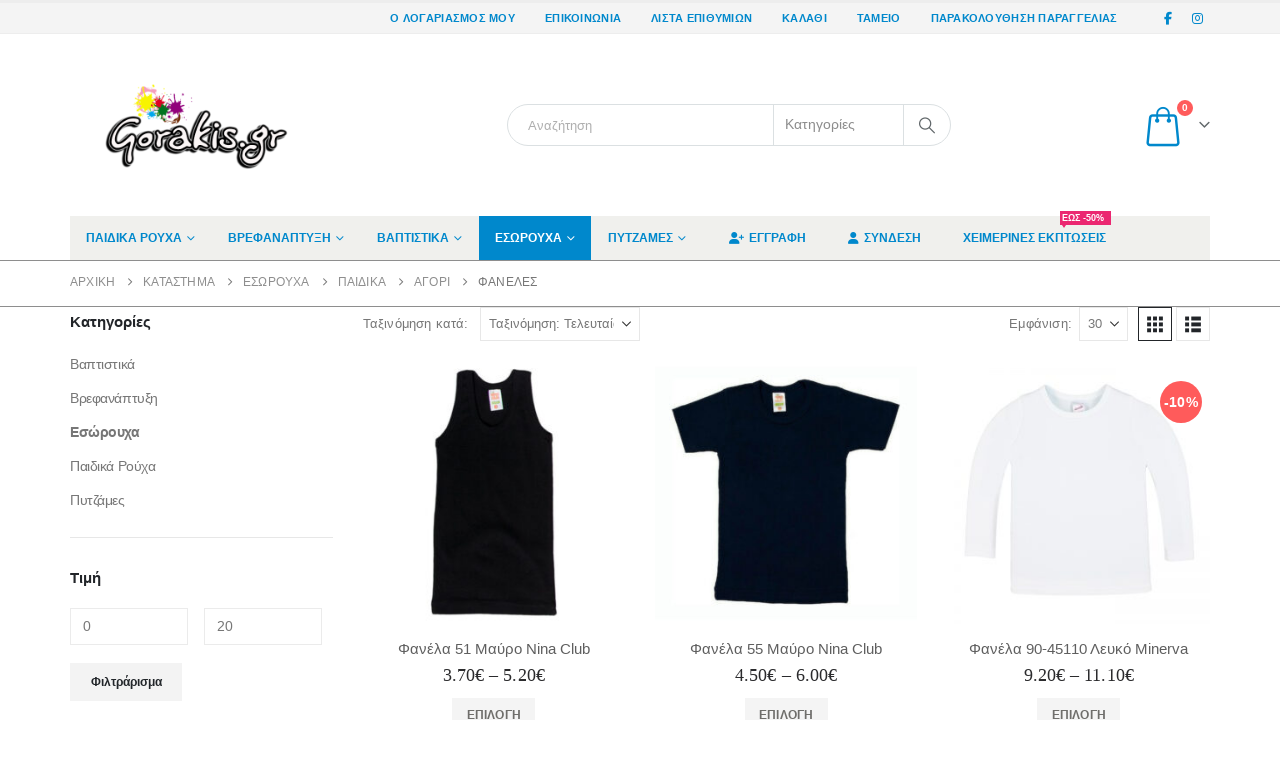

--- FILE ---
content_type: text/html; charset=UTF-8
request_url: https://www.gorakis.gr/%CE%BA%CE%B1%CF%84%CE%B7%CE%B3%CE%BF%CF%81%CE%AF%CE%B1-%CF%80%CF%81%CE%BF%CF%8A%CF%8C%CE%BD%CF%84%CE%BF%CF%82/%CE%B5%CF%83%CF%8E%CF%81%CE%BF%CF%85%CF%87%CE%B1/%CF%80%CE%B1%CE%B9%CE%B4%CE%B9%CE%BA%CE%AC-%CE%B5%CF%83%CF%8E%CF%81%CE%BF%CF%85%CF%87%CE%B1/%CE%B1%CE%B3%CF%8C%CF%81%CE%B9-%CF%80%CE%B1%CE%B9%CE%B4%CE%B9%CE%BA%CE%AC-%CE%B5%CF%83%CF%8E%CF%81%CE%BF%CF%85%CF%87%CE%B1/%CF%86%CE%B1%CE%BD%CE%AD%CE%BB%CE%B5%CF%82-%CE%B1%CE%B3%CF%8C%CF%81%CE%B9-%CF%80%CE%B1%CE%B9%CE%B4%CE%B9%CE%BA%CE%AC-%CE%B5%CF%83%CF%8E%CF%81%CE%BF%CF%85%CF%87%CE%B1/
body_size: 59996
content:
<!DOCTYPE html><html class=""  lang="el"><head><script data-no-optimize="1">var litespeed_docref=sessionStorage.getItem("litespeed_docref");litespeed_docref&&(Object.defineProperty(document,"referrer",{get:function(){return litespeed_docref}}),sessionStorage.removeItem("litespeed_docref"));</script> <meta http-equiv="X-UA-Compatible" content="IE=edge" /><meta http-equiv="Content-Type" content="text/html; charset=UTF-8" /><meta name="viewport" content="width=device-width, initial-scale=1, minimum-scale=1" /><link rel="profile" href="https://gmpg.org/xfn/11" /><link rel="pingback" href="https://www.gorakis.gr/xmlrpc.php" /> <script type="litespeed/javascript">document.documentElement.className=document.documentElement.className+' yes-js js_active js'</script> <meta name='robots' content='index, follow, max-image-preview:large, max-snippet:-1, max-video-preview:-1' /> <script id="cookieyes" type="litespeed/javascript" data-src="https://cdn-cookieyes.com/client_data/ac2be5b4941fba9e2c5dad8b/script.js"></script> <title>Φανέλες - Gorakis.gr</title><link rel="canonical" href="https://www.gorakis.gr/κατηγορία-προϊόντος/εσώρουχα/παιδικά-εσώρουχα/αγόρι-παιδικά-εσώρουχα/φανέλες-αγόρι-παιδικά-εσώρουχα/" /><meta property="og:locale" content="el_GR" /><meta property="og:type" content="article" /><meta property="og:title" content="Φανέλες - Gorakis.gr" /><meta property="og:url" content="https://www.gorakis.gr/κατηγορία-προϊόντος/εσώρουχα/παιδικά-εσώρουχα/αγόρι-παιδικά-εσώρουχα/φανέλες-αγόρι-παιδικά-εσώρουχα/" /><meta property="og:site_name" content="Gorakis.gr" /><meta property="og:image" content="https://www.gorakis.gr/wp-content/uploads/2018/05/Logo_En.png" /><meta property="og:image:width" content="600" /><meta property="og:image:height" content="308" /><meta property="og:image:type" content="image/png" /> <script type="application/ld+json" class="yoast-schema-graph">{"@context":"https://schema.org","@graph":[{"@type":"CollectionPage","@id":"https://www.gorakis.gr/κατηγορία-προϊόντος/%ce%b5%cf%83%cf%8e%cf%81%ce%bf%cf%85%cf%87%ce%b1/%cf%80%ce%b1%ce%b9%ce%b4%ce%b9%ce%ba%ce%ac-%ce%b5%cf%83%cf%8e%cf%81%ce%bf%cf%85%cf%87%ce%b1/%ce%b1%ce%b3%cf%8c%cf%81%ce%b9-%cf%80%ce%b1%ce%b9%ce%b4%ce%b9%ce%ba%ce%ac-%ce%b5%cf%83%cf%8e%cf%81%ce%bf%cf%85%cf%87%ce%b1/%cf%86%ce%b1%ce%bd%ce%ad%ce%bb%ce%b5%cf%82-%ce%b1%ce%b3%cf%8c%cf%81%ce%b9-%cf%80%ce%b1%ce%b9%ce%b4%ce%b9%ce%ba%ce%ac-%ce%b5%cf%83%cf%8e%cf%81%ce%bf%cf%85%cf%87%ce%b1/","url":"https://www.gorakis.gr/κατηγορία-προϊόντος/%ce%b5%cf%83%cf%8e%cf%81%ce%bf%cf%85%cf%87%ce%b1/%cf%80%ce%b1%ce%b9%ce%b4%ce%b9%ce%ba%ce%ac-%ce%b5%cf%83%cf%8e%cf%81%ce%bf%cf%85%cf%87%ce%b1/%ce%b1%ce%b3%cf%8c%cf%81%ce%b9-%cf%80%ce%b1%ce%b9%ce%b4%ce%b9%ce%ba%ce%ac-%ce%b5%cf%83%cf%8e%cf%81%ce%bf%cf%85%cf%87%ce%b1/%cf%86%ce%b1%ce%bd%ce%ad%ce%bb%ce%b5%cf%82-%ce%b1%ce%b3%cf%8c%cf%81%ce%b9-%cf%80%ce%b1%ce%b9%ce%b4%ce%b9%ce%ba%ce%ac-%ce%b5%cf%83%cf%8e%cf%81%ce%bf%cf%85%cf%87%ce%b1/","name":"Φανέλες - Gorakis.gr","isPartOf":{"@id":"https://www.gorakis.gr/#website"},"primaryImageOfPage":{"@id":"https://www.gorakis.gr/κατηγορία-προϊόντος/%ce%b5%cf%83%cf%8e%cf%81%ce%bf%cf%85%cf%87%ce%b1/%cf%80%ce%b1%ce%b9%ce%b4%ce%b9%ce%ba%ce%ac-%ce%b5%cf%83%cf%8e%cf%81%ce%bf%cf%85%cf%87%ce%b1/%ce%b1%ce%b3%cf%8c%cf%81%ce%b9-%cf%80%ce%b1%ce%b9%ce%b4%ce%b9%ce%ba%ce%ac-%ce%b5%cf%83%cf%8e%cf%81%ce%bf%cf%85%cf%87%ce%b1/%cf%86%ce%b1%ce%bd%ce%ad%ce%bb%ce%b5%cf%82-%ce%b1%ce%b3%cf%8c%cf%81%ce%b9-%cf%80%ce%b1%ce%b9%ce%b4%ce%b9%ce%ba%ce%ac-%ce%b5%cf%83%cf%8e%cf%81%ce%bf%cf%85%cf%87%ce%b1/#primaryimage"},"image":{"@id":"https://www.gorakis.gr/κατηγορία-προϊόντος/%ce%b5%cf%83%cf%8e%cf%81%ce%bf%cf%85%cf%87%ce%b1/%cf%80%ce%b1%ce%b9%ce%b4%ce%b9%ce%ba%ce%ac-%ce%b5%cf%83%cf%8e%cf%81%ce%bf%cf%85%cf%87%ce%b1/%ce%b1%ce%b3%cf%8c%cf%81%ce%b9-%cf%80%ce%b1%ce%b9%ce%b4%ce%b9%ce%ba%ce%ac-%ce%b5%cf%83%cf%8e%cf%81%ce%bf%cf%85%cf%87%ce%b1/%cf%86%ce%b1%ce%bd%ce%ad%ce%bb%ce%b5%cf%82-%ce%b1%ce%b3%cf%8c%cf%81%ce%b9-%cf%80%ce%b1%ce%b9%ce%b4%ce%b9%ce%ba%ce%ac-%ce%b5%cf%83%cf%8e%cf%81%ce%bf%cf%85%cf%87%ce%b1/#primaryimage"},"thumbnailUrl":"https://www.gorakis.gr/wp-content/uploads/2023/11/Φανέλα-51-Μαύρο-Nina-Club.jpeg","breadcrumb":{"@id":"https://www.gorakis.gr/κατηγορία-προϊόντος/%ce%b5%cf%83%cf%8e%cf%81%ce%bf%cf%85%cf%87%ce%b1/%cf%80%ce%b1%ce%b9%ce%b4%ce%b9%ce%ba%ce%ac-%ce%b5%cf%83%cf%8e%cf%81%ce%bf%cf%85%cf%87%ce%b1/%ce%b1%ce%b3%cf%8c%cf%81%ce%b9-%cf%80%ce%b1%ce%b9%ce%b4%ce%b9%ce%ba%ce%ac-%ce%b5%cf%83%cf%8e%cf%81%ce%bf%cf%85%cf%87%ce%b1/%cf%86%ce%b1%ce%bd%ce%ad%ce%bb%ce%b5%cf%82-%ce%b1%ce%b3%cf%8c%cf%81%ce%b9-%cf%80%ce%b1%ce%b9%ce%b4%ce%b9%ce%ba%ce%ac-%ce%b5%cf%83%cf%8e%cf%81%ce%bf%cf%85%cf%87%ce%b1/#breadcrumb"},"inLanguage":"el"},{"@type":"ImageObject","inLanguage":"el","@id":"https://www.gorakis.gr/κατηγορία-προϊόντος/%ce%b5%cf%83%cf%8e%cf%81%ce%bf%cf%85%cf%87%ce%b1/%cf%80%ce%b1%ce%b9%ce%b4%ce%b9%ce%ba%ce%ac-%ce%b5%cf%83%cf%8e%cf%81%ce%bf%cf%85%cf%87%ce%b1/%ce%b1%ce%b3%cf%8c%cf%81%ce%b9-%cf%80%ce%b1%ce%b9%ce%b4%ce%b9%ce%ba%ce%ac-%ce%b5%cf%83%cf%8e%cf%81%ce%bf%cf%85%cf%87%ce%b1/%cf%86%ce%b1%ce%bd%ce%ad%ce%bb%ce%b5%cf%82-%ce%b1%ce%b3%cf%8c%cf%81%ce%b9-%cf%80%ce%b1%ce%b9%ce%b4%ce%b9%ce%ba%ce%ac-%ce%b5%cf%83%cf%8e%cf%81%ce%bf%cf%85%cf%87%ce%b1/#primaryimage","url":"https://www.gorakis.gr/wp-content/uploads/2023/11/Φανέλα-51-Μαύρο-Nina-Club.jpeg","contentUrl":"https://www.gorakis.gr/wp-content/uploads/2023/11/Φανέλα-51-Μαύρο-Nina-Club.jpeg","width":800,"height":800},{"@type":"BreadcrumbList","@id":"https://www.gorakis.gr/κατηγορία-προϊόντος/%ce%b5%cf%83%cf%8e%cf%81%ce%bf%cf%85%cf%87%ce%b1/%cf%80%ce%b1%ce%b9%ce%b4%ce%b9%ce%ba%ce%ac-%ce%b5%cf%83%cf%8e%cf%81%ce%bf%cf%85%cf%87%ce%b1/%ce%b1%ce%b3%cf%8c%cf%81%ce%b9-%cf%80%ce%b1%ce%b9%ce%b4%ce%b9%ce%ba%ce%ac-%ce%b5%cf%83%cf%8e%cf%81%ce%bf%cf%85%cf%87%ce%b1/%cf%86%ce%b1%ce%bd%ce%ad%ce%bb%ce%b5%cf%82-%ce%b1%ce%b3%cf%8c%cf%81%ce%b9-%cf%80%ce%b1%ce%b9%ce%b4%ce%b9%ce%ba%ce%ac-%ce%b5%cf%83%cf%8e%cf%81%ce%bf%cf%85%cf%87%ce%b1/#breadcrumb","itemListElement":[{"@type":"ListItem","position":1,"name":"Home","item":"https://www.gorakis.gr/"},{"@type":"ListItem","position":2,"name":"Εσώρουχα","item":"https://www.gorakis.gr/κατηγορία-προϊόντος/%ce%b5%cf%83%cf%8e%cf%81%ce%bf%cf%85%cf%87%ce%b1/"},{"@type":"ListItem","position":3,"name":"Παιδικά","item":"https://www.gorakis.gr/κατηγορία-προϊόντος/%ce%b5%cf%83%cf%8e%cf%81%ce%bf%cf%85%cf%87%ce%b1/%cf%80%ce%b1%ce%b9%ce%b4%ce%b9%ce%ba%ce%ac-%ce%b5%cf%83%cf%8e%cf%81%ce%bf%cf%85%cf%87%ce%b1/"},{"@type":"ListItem","position":4,"name":"Αγόρι","item":"https://www.gorakis.gr/κατηγορία-προϊόντος/%ce%b5%cf%83%cf%8e%cf%81%ce%bf%cf%85%cf%87%ce%b1/%cf%80%ce%b1%ce%b9%ce%b4%ce%b9%ce%ba%ce%ac-%ce%b5%cf%83%cf%8e%cf%81%ce%bf%cf%85%cf%87%ce%b1/%ce%b1%ce%b3%cf%8c%cf%81%ce%b9-%cf%80%ce%b1%ce%b9%ce%b4%ce%b9%ce%ba%ce%ac-%ce%b5%cf%83%cf%8e%cf%81%ce%bf%cf%85%cf%87%ce%b1/"},{"@type":"ListItem","position":5,"name":"Φανέλες"}]},{"@type":"WebSite","@id":"https://www.gorakis.gr/#website","url":"https://www.gorakis.gr/","name":"Gorakis.gr","description":"Παιδικά Ρούχα, Βαπτιστικά, Εσώρουχα, Πυτζάμες","potentialAction":[{"@type":"SearchAction","target":{"@type":"EntryPoint","urlTemplate":"https://www.gorakis.gr/?s={search_term_string}"},"query-input":{"@type":"PropertyValueSpecification","valueRequired":true,"valueName":"search_term_string"}}],"inLanguage":"el"}]}</script> <link rel="alternate" type="application/rss+xml" title="Ροή RSS &raquo; Gorakis.gr" href="https://www.gorakis.gr/feed/" /><link rel="alternate" type="application/rss+xml" title="Ροή Σχολίων &raquo; Gorakis.gr" href="https://www.gorakis.gr/comments/feed/" /><link rel="alternate" type="application/rss+xml" title="Ροή για Gorakis.gr &raquo; Φανέλες Κατηγορία" href="https://www.gorakis.gr/κατηγορία-προϊόντος/%ce%b5%cf%83%cf%8e%cf%81%ce%bf%cf%85%cf%87%ce%b1/%cf%80%ce%b1%ce%b9%ce%b4%ce%b9%ce%ba%ce%ac-%ce%b5%cf%83%cf%8e%cf%81%ce%bf%cf%85%cf%87%ce%b1/%ce%b1%ce%b3%cf%8c%cf%81%ce%b9-%cf%80%ce%b1%ce%b9%ce%b4%ce%b9%ce%ba%ce%ac-%ce%b5%cf%83%cf%8e%cf%81%ce%bf%cf%85%cf%87%ce%b1/%cf%86%ce%b1%ce%bd%ce%ad%ce%bb%ce%b5%cf%82-%ce%b1%ce%b3%cf%8c%cf%81%ce%b9-%cf%80%ce%b1%ce%b9%ce%b4%ce%b9%ce%ba%ce%ac-%ce%b5%cf%83%cf%8e%cf%81%ce%bf%cf%85%cf%87%ce%b1/feed/" /><link rel="shortcut icon" href="//www.gorakis.gr/wp-content/uploads/2018/05/Favicon.png" type="image/x-icon" /><link rel="apple-touch-icon" href="//www.gorakis.gr/wp-content/uploads/2018/05/Favicon.png" /><link rel="apple-touch-icon" sizes="120x120" href="//www.gorakis.gr/wp-content/uploads/2018/05/Favicon.png" /><link rel="apple-touch-icon" sizes="76x76" href="//www.gorakis.gr/wp-content/uploads/2018/05/Favicon.png" /><link rel="apple-touch-icon" sizes="152x152" href="//www.gorakis.gr/wp-content/uploads/2018/05/Favicon.png" /><style id='wp-img-auto-sizes-contain-inline-css'>img:is([sizes=auto i],[sizes^="auto," i]){contain-intrinsic-size:3000px 1500px}
/*# sourceURL=wp-img-auto-sizes-contain-inline-css */</style><style id="litespeed-ccss">ul{box-sizing:border-box}:root{--wp--preset--font-size--normal:16px;--wp--preset--font-size--huge:42px}.screen-reader-text{border:0;clip-path:inset(50%);height:1px;margin:-1px;overflow:hidden;padding:0;position:absolute;width:1px;word-wrap:normal!important}:root{--yith-wcan-filters_colors_titles:#434343;--yith-wcan-filters_colors_background:#FFFFFF;--yith-wcan-filters_colors_accent:#A7144C;--yith-wcan-filters_colors_accent_r:167;--yith-wcan-filters_colors_accent_g:20;--yith-wcan-filters_colors_accent_b:76;--yith-wcan-color_swatches_border_radius:100%;--yith-wcan-color_swatches_size:30px;--yith-wcan-labels_style_background:#FFFFFF;--yith-wcan-labels_style_background_hover:#A7144C;--yith-wcan-labels_style_background_active:#A7144C;--yith-wcan-labels_style_text:#434343;--yith-wcan-labels_style_text_hover:#FFFFFF;--yith-wcan-labels_style_text_active:#FFFFFF;--yith-wcan-anchors_style_text:#434343;--yith-wcan-anchors_style_text_hover:#A7144C;--yith-wcan-anchors_style_text_active:#A7144C}:root{--woocommerce:#720eec;--wc-green:#7ad03a;--wc-red:#a00;--wc-orange:#ffba00;--wc-blue:#2ea2cc;--wc-primary:#720eec;--wc-primary-text:#fcfbfe;--wc-secondary:#e9e6ed;--wc-secondary-text:#515151;--wc-highlight:#958e09;--wc-highligh-text:white;--wc-content-bg:#fff;--wc-subtext:#767676;--wc-form-border-color:rgba(32, 7, 7, 0.8);--wc-form-border-radius:4px;--wc-form-border-width:1px}.yith-wcwl-add-to-wishlist{margin-top:10px}:root{--add-to-wishlist-icon-color:#222529;--added-to-wishlist-icon-color:#ff5b5b;--color-add-to-wishlist-background:#333333;--color-add-to-wishlist-text:#FFFFFF;--color-add-to-wishlist-border:#333333;--color-add-to-wishlist-background-hover:#333333;--color-add-to-wishlist-text-hover:#FFFFFF;--color-add-to-wishlist-border-hover:#333333;--rounded-corners-radius:16px;--color-add-to-cart-background:#333333;--color-add-to-cart-text:#FFFFFF;--color-add-to-cart-border:#333333;--color-add-to-cart-background-hover:#4F4F4F;--color-add-to-cart-text-hover:#FFFFFF;--color-add-to-cart-border-hover:#4F4F4F;--add-to-cart-rounded-corners-radius:16px;--color-button-style-1-background:#333333;--color-button-style-1-text:#FFFFFF;--color-button-style-1-border:#333333;--color-button-style-1-background-hover:#4F4F4F;--color-button-style-1-text-hover:#FFFFFF;--color-button-style-1-border-hover:#4F4F4F;--color-button-style-2-background:#333333;--color-button-style-2-text:#FFFFFF;--color-button-style-2-border:#333333;--color-button-style-2-background-hover:#4F4F4F;--color-button-style-2-text-hover:#FFFFFF;--color-button-style-2-border-hover:#4F4F4F;--color-wishlist-table-background:#FFFFFF;--color-wishlist-table-text:#6d6c6c;--color-wishlist-table-border:#FFFFFF;--color-headers-background:#F4F4F4;--color-share-button-color:#FFFFFF;--color-share-button-color-hover:#FFFFFF;--color-fb-button-background:#39599E;--color-fb-button-background-hover:#595A5A;--color-tw-button-background:#45AFE2;--color-tw-button-background-hover:#595A5A;--color-pr-button-background:#AB2E31;--color-pr-button-background-hover:#595A5A;--color-em-button-background:#FBB102;--color-em-button-background-hover:#595A5A;--color-wa-button-background:#00A901;--color-wa-button-background-hover:#595A5A;--feedback-duration:3s}:root{--add-to-wishlist-icon-color:#222529;--added-to-wishlist-icon-color:#ff5b5b;--color-add-to-wishlist-background:#333333;--color-add-to-wishlist-text:#FFFFFF;--color-add-to-wishlist-border:#333333;--color-add-to-wishlist-background-hover:#333333;--color-add-to-wishlist-text-hover:#FFFFFF;--color-add-to-wishlist-border-hover:#333333;--rounded-corners-radius:16px;--color-add-to-cart-background:#333333;--color-add-to-cart-text:#FFFFFF;--color-add-to-cart-border:#333333;--color-add-to-cart-background-hover:#4F4F4F;--color-add-to-cart-text-hover:#FFFFFF;--color-add-to-cart-border-hover:#4F4F4F;--add-to-cart-rounded-corners-radius:16px;--color-button-style-1-background:#333333;--color-button-style-1-text:#FFFFFF;--color-button-style-1-border:#333333;--color-button-style-1-background-hover:#4F4F4F;--color-button-style-1-text-hover:#FFFFFF;--color-button-style-1-border-hover:#4F4F4F;--color-button-style-2-background:#333333;--color-button-style-2-text:#FFFFFF;--color-button-style-2-border:#333333;--color-button-style-2-background-hover:#4F4F4F;--color-button-style-2-text-hover:#FFFFFF;--color-button-style-2-border-hover:#4F4F4F;--color-wishlist-table-background:#FFFFFF;--color-wishlist-table-text:#6d6c6c;--color-wishlist-table-border:#FFFFFF;--color-headers-background:#F4F4F4;--color-share-button-color:#FFFFFF;--color-share-button-color-hover:#FFFFFF;--color-fb-button-background:#39599E;--color-fb-button-background-hover:#595A5A;--color-tw-button-background:#45AFE2;--color-tw-button-background-hover:#595A5A;--color-pr-button-background:#AB2E31;--color-pr-button-background-hover:#595A5A;--color-em-button-background:#FBB102;--color-em-button-background-hover:#595A5A;--color-wa-button-background:#00A901;--color-wa-button-background-hover:#595A5A;--feedback-duration:3s}:root{--wp--preset--aspect-ratio--square:1;--wp--preset--aspect-ratio--4-3:4/3;--wp--preset--aspect-ratio--3-4:3/4;--wp--preset--aspect-ratio--3-2:3/2;--wp--preset--aspect-ratio--2-3:2/3;--wp--preset--aspect-ratio--16-9:16/9;--wp--preset--aspect-ratio--9-16:9/16;--wp--preset--color--black:#000000;--wp--preset--color--cyan-bluish-gray:#abb8c3;--wp--preset--color--white:#ffffff;--wp--preset--color--pale-pink:#f78da7;--wp--preset--color--vivid-red:#cf2e2e;--wp--preset--color--luminous-vivid-orange:#ff6900;--wp--preset--color--luminous-vivid-amber:#fcb900;--wp--preset--color--light-green-cyan:#7bdcb5;--wp--preset--color--vivid-green-cyan:#00d084;--wp--preset--color--pale-cyan-blue:#8ed1fc;--wp--preset--color--vivid-cyan-blue:#0693e3;--wp--preset--color--vivid-purple:#9b51e0;--wp--preset--color--primary:var(--porto-primary-color);--wp--preset--color--secondary:var(--porto-secondary-color);--wp--preset--color--tertiary:var(--porto-tertiary-color);--wp--preset--color--quaternary:var(--porto-quaternary-color);--wp--preset--color--dark:var(--porto-dark-color);--wp--preset--color--light:var(--porto-light-color);--wp--preset--color--primary-hover:var(--porto-primary-light-5);--wp--preset--gradient--vivid-cyan-blue-to-vivid-purple:linear-gradient(135deg,rgba(6,147,227,1) 0%,rgb(155,81,224) 100%);--wp--preset--gradient--light-green-cyan-to-vivid-green-cyan:linear-gradient(135deg,rgb(122,220,180) 0%,rgb(0,208,130) 100%);--wp--preset--gradient--luminous-vivid-amber-to-luminous-vivid-orange:linear-gradient(135deg,rgba(252,185,0,1) 0%,rgba(255,105,0,1) 100%);--wp--preset--gradient--luminous-vivid-orange-to-vivid-red:linear-gradient(135deg,rgba(255,105,0,1) 0%,rgb(207,46,46) 100%);--wp--preset--gradient--very-light-gray-to-cyan-bluish-gray:linear-gradient(135deg,rgb(238,238,238) 0%,rgb(169,184,195) 100%);--wp--preset--gradient--cool-to-warm-spectrum:linear-gradient(135deg,rgb(74,234,220) 0%,rgb(151,120,209) 20%,rgb(207,42,186) 40%,rgb(238,44,130) 60%,rgb(251,105,98) 80%,rgb(254,248,76) 100%);--wp--preset--gradient--blush-light-purple:linear-gradient(135deg,rgb(255,206,236) 0%,rgb(152,150,240) 100%);--wp--preset--gradient--blush-bordeaux:linear-gradient(135deg,rgb(254,205,165) 0%,rgb(254,45,45) 50%,rgb(107,0,62) 100%);--wp--preset--gradient--luminous-dusk:linear-gradient(135deg,rgb(255,203,112) 0%,rgb(199,81,192) 50%,rgb(65,88,208) 100%);--wp--preset--gradient--pale-ocean:linear-gradient(135deg,rgb(255,245,203) 0%,rgb(182,227,212) 50%,rgb(51,167,181) 100%);--wp--preset--gradient--electric-grass:linear-gradient(135deg,rgb(202,248,128) 0%,rgb(113,206,126) 100%);--wp--preset--gradient--midnight:linear-gradient(135deg,rgb(2,3,129) 0%,rgb(40,116,252) 100%);--wp--preset--font-size--small:13px;--wp--preset--font-size--medium:20px;--wp--preset--font-size--large:36px;--wp--preset--font-size--x-large:42px;--wp--preset--spacing--20:0.44rem;--wp--preset--spacing--30:0.67rem;--wp--preset--spacing--40:1rem;--wp--preset--spacing--50:1.5rem;--wp--preset--spacing--60:2.25rem;--wp--preset--spacing--70:3.38rem;--wp--preset--spacing--80:5.06rem;--wp--preset--shadow--natural:6px 6px 9px rgba(0, 0, 0, 0.2);--wp--preset--shadow--deep:12px 12px 50px rgba(0, 0, 0, 0.4);--wp--preset--shadow--sharp:6px 6px 0px rgba(0, 0, 0, 0.2);--wp--preset--shadow--outlined:6px 6px 0px -3px rgba(255, 255, 255, 1), 6px 6px rgba(0, 0, 0, 1);--wp--preset--shadow--crisp:6px 6px 0px rgba(0, 0, 0, 1)}button.pswp__button{box-shadow:none!important;background-image:url(/wp-content/plugins/woocommerce/assets/css/photoswipe/default-skin/default-skin.png)!important}button.pswp__button,button.pswp__button--arrow--left::before,button.pswp__button--arrow--right::before{background-color:transparent!important}button.pswp__button--arrow--left,button.pswp__button--arrow--right{background-image:none!important}.pswp{display:none;position:absolute;width:100%;height:100%;left:0;top:0;overflow:hidden;-ms-touch-action:none;touch-action:none;z-index:1500;-webkit-text-size-adjust:100%;-webkit-backface-visibility:hidden;outline:0}.pswp *{-webkit-box-sizing:border-box;box-sizing:border-box}.pswp__bg{position:absolute;left:0;top:0;width:100%;height:100%;background:#000;opacity:0;-webkit-transform:translateZ(0);transform:translateZ(0);-webkit-backface-visibility:hidden;will-change:opacity}.pswp__scroll-wrap{position:absolute;left:0;top:0;width:100%;height:100%;overflow:hidden}.pswp__container{-ms-touch-action:none;touch-action:none;position:absolute;left:0;right:0;top:0;bottom:0}.pswp__container{-webkit-touch-callout:none}.pswp__bg{will-change:opacity}.pswp__container{-webkit-backface-visibility:hidden}.pswp__item{position:absolute;left:0;right:0;top:0;bottom:0;overflow:hidden}.pswp__button{width:44px;height:44px;position:relative;background:0 0;overflow:visible;-webkit-appearance:none;display:block;border:0;padding:0;margin:0;float:left;opacity:.75;-webkit-box-shadow:none;box-shadow:none}.pswp__button::-moz-focus-inner{padding:0;border:0}.pswp__button,.pswp__button--arrow--left:before,.pswp__button--arrow--right:before{background:url(/wp-content/plugins/woocommerce/assets/css/photoswipe/default-skin/default-skin.png)0 0 no-repeat;background-size:264px 88px;width:44px;height:44px}.pswp__button--close{background-position:0-44px}.pswp__button--share{background-position:-44px -44px}.pswp__button--fs{display:none}.pswp__button--zoom{display:none;background-position:-88px 0}.pswp__button--arrow--left,.pswp__button--arrow--right{background:0 0;top:50%;margin-top:-50px;width:70px;height:100px;position:absolute}.pswp__button--arrow--left{left:0}.pswp__button--arrow--right{right:0}.pswp__button--arrow--left:before,.pswp__button--arrow--right:before{content:"";top:35px;background-color:rgb(0 0 0/.3);height:30px;width:32px;position:absolute}.pswp__button--arrow--left:before{left:6px;background-position:-138px -44px}.pswp__button--arrow--right:before{right:6px;background-position:-94px -44px}.pswp__share-modal{display:block;background:rgb(0 0 0/.5);width:100%;height:100%;top:0;left:0;padding:10px;position:absolute;z-index:1600;opacity:0;-webkit-backface-visibility:hidden;will-change:opacity}.pswp__share-modal--hidden{display:none}.pswp__share-tooltip{z-index:1620;position:absolute;background:#fff;top:56px;border-radius:2px;display:block;width:auto;right:44px;-webkit-box-shadow:0 2px 5px rgb(0 0 0/.25);box-shadow:0 2px 5px rgb(0 0 0/.25);-webkit-transform:translateY(6px);-ms-transform:translateY(6px);transform:translateY(6px);-webkit-backface-visibility:hidden;will-change:transform}.pswp__counter{position:relative;left:0;top:0;height:44px;font-size:13px;line-height:44px;color:#fff;opacity:.75;padding:0 10px;margin-inline-end:auto}.pswp__caption{position:absolute;left:0;bottom:0;width:100%;min-height:44px}.pswp__caption__center{text-align:left;max-width:420px;margin:0 auto;font-size:13px;padding:10px;line-height:20px;color:#ccc}.pswp__preloader{width:44px;height:44px;position:absolute;top:0;left:50%;margin-left:-22px;opacity:0;will-change:opacity;direction:ltr}.pswp__preloader__icn{width:20px;height:20px;margin:12px}@media screen and (max-width:1024px){.pswp__preloader{position:relative;left:auto;top:auto;margin:0;float:right}}.pswp__ui{-webkit-font-smoothing:auto;visibility:visible;opacity:1;z-index:1550}.pswp__top-bar{position:absolute;left:0;top:0;height:44px;width:100%;display:flex;justify-content:flex-end}.pswp__caption,.pswp__top-bar{-webkit-backface-visibility:hidden;will-change:opacity}.pswp__caption,.pswp__top-bar{background-color:rgb(0 0 0/.5)}.pswp__ui--hidden .pswp__button--arrow--left,.pswp__ui--hidden .pswp__button--arrow--right,.pswp__ui--hidden .pswp__caption,.pswp__ui--hidden .pswp__top-bar{opacity:.001}h2#modal1Title{font-size:25px;margin-bottom:10px;text-align:left}.image-left{float:left;margin:0 10px 10px 0}.clear{clear:both}.container{--porto-container-width:1170px}:root{--porto-grid-gutter-width:30px;--porto-color-dark:#1d2127;--porto-primary-color:#0088cc;--porto-primary-color-inverse:#ffffff;--porto-secondary-color:#e36159;--porto-secondary-color-inverse:#ffffff;--porto-tertiary-color:#2baab1;--porto-tertiary-color-inverse:#ffffff;--porto-quaternary-color:#383f48;--porto-quaternary-color-inverse:#ffffff;--porto-dark-color:#212529;--porto-dark-color-inverse:#ffffff;--porto-light-color:#ffffff;--porto-light-color-inverse:#212529;--porto-body-ff:"Open Sans";--porto-body-fw:400;--porto-body-fs:14px;--porto-body-lh:22px;--porto-body-ls:.2px;--porto-body-color:#777777;--porto-body-color-light-5:#848484;--porto-alt-ff:"Shadows Into Light";--porto-alt-fw:400;--porto-menu-text-transform:uppercase;--porto-add-to-cart-ff:"Open Sans";--porto-column-spacing:15px;--porto-res-spacing:15px;--porto-fluid-spacing:30px;--porto-container-spacing:15px;--porto-primary-dark-5:#0077b3;--porto-primary-dark-10:#006699;--porto-primary-dark-15:#005580;--porto-primary-dark-20:#004466;--porto-primary-light-5:#0099e6;--porto-primary-light-7:#00a0f0;--porto-primary-light-10:#00aaff;--porto-primary-inverse-dark-10:#e6e6e6;--porto-secondary-dark-5:#e04d44;--porto-secondary-dark-10:#dc382e;--porto-secondary-dark-15:#cd2d23;--porto-secondary-dark-20:#b8281f;--porto-secondary-light-5:#e7766f;--porto-secondary-light-7:#e97f78;--porto-secondary-light-10:#eb8b85;--porto-secondary-inverse-dark-10:#e6e6e6;--porto-tertiary-dark-5:#27979d;--porto-tertiary-dark-10:#228388;--porto-tertiary-dark-15:#1d6f74;--porto-tertiary-dark-20:#185c5f;--porto-tertiary-light-5:#30bec6;--porto-tertiary-light-7:#33c6ce;--porto-tertiary-light-10:#3fc9d1;--porto-tertiary-inverse-dark-10:#e6e6e6;--porto-quaternary-dark-5:#2d333a;--porto-quaternary-dark-10:#22262c;--porto-quaternary-dark-15:#171a1d;--porto-quaternary-dark-20:#0c0d0f;--porto-quaternary-light-5:#444c57;--porto-quaternary-light-7:#48515d;--porto-quaternary-light-10:#4f5965;--porto-quaternary-inverse-dark-10:#e6e6e6;--porto-dark-dark-5:#16191b;--porto-dark-dark-10:#0b0c0d;--porto-dark-dark-15:#000000;--porto-dark-dark-20:#000000;--porto-dark-light-5:#2d3238;--porto-dark-light-7:#31373d;--porto-dark-light-10:#383f46;--porto-dark-inverse-dark-10:#e6e6e6;--porto-light-dark-5:#f3f3f3;--porto-light-dark-10:#e6e6e6;--porto-light-dark-15:#d9d9d9;--porto-light-dark-20:#cccccc;--porto-light-light-5:#ffffff;--porto-light-light-7:#ffffff;--porto-light-light-10:#ffffff;--porto-light-inverse-dark-10:#0b0c0d;--porto-bgc:#fff;--porto-body-bg:#fff;--porto-color-price:#444;--porto-widget-bgc:#fbfbfb;--porto-title-bgc:#f5f5f5;--porto-widget-bc:#ddd;--porto-input-bc:rgba(0,0,0,0.08);--porto-slide-bgc:#e7e7e7;--porto-heading-color:#222529;--porto-heading-light-8:#353a40;--porto-normal-bg:#fff;--porto-gray-bg:#dfdfdf;--porto-gray-1:#f4f4f4;--porto-gray-2:#e7e7e7;--porto-gray-3:#f4f4f4;--porto-gray-4:#ccc;--porto-gray-5:#e7e7e7;--porto-gray-6:#999;--porto-gray-7:#f4f4f4;--porto-gray-8:#f1f1f1;--porto-light-1:#fff;--porto-light-2:#fff;--porto-normal-bc:rgba(0,0,0,.06);--porto-label-bg1:rgba(255,255,255,.9)}h1{--porto-h1-ff:"Open Sans";--porto-h1-fw:400;--porto-h1-fs:36px;--porto-h1-lh:44px;--porto-h1-ls:0;--porto-h1-color:#212529}h2{--porto-h2-ff:"Open Sans";--porto-h2-fw:300;--porto-h2-fs:30px;--porto-h2-lh:40px;--porto-h2-ls:0;--porto-h2-color:#212529}#header .searchform{--porto-searchform-border-color:#dbe0e2;--porto-searchform-text-color:#8d8d8d}#header{--porto-minicart-icon-color:#0088cc;--porto-header-link-color-regular:#0088cc;--porto-header-link-color-hover:#0099e6}li.menu-item,.sub-menu{--porto-mainmenu-popup-text-color-regular:#777777;--porto-mainmenu-popup-text-color-hover:#777777}li.menu-item{--porto-mainmenu-popup-text-hbg-color:#f4f4f4;--porto-submenu-item-bbw:0;--porto-submenu-item-lrp:15px}.product-summary-wrap .yith-wcwl-add-to-wishlist{--porto-wishlist-color:#302e2a;--porto-wishlist-color-inverse:#0088cc}#header{--porto-header-top-link-fw:600}@media (max-width:575px){:root{--porto-mobile-fs-scale:0.9286;--porto-body-fs:13px;--porto-body-lh:20px;--porto-body-ls:0}h1{--porto-h1-fs:33.4286px;--porto-h1-lh:40px}h2{--porto-h2-fs:27.8571px;--porto-h2-lh:36.3636px}}#header .logo{--porto-logo-mw:170px;--porto-sticky-logo-mw:137.5px}@media (min-width:992px) and (max-width:1199px){.container{--porto-container-width:960px}}@media (min-width:1200px){#header .logo{--porto-logo-mw:250px}}@media (max-width:991px){:root{--porto-res-spacing:30px}#header .logo{--porto-logo-mw:110px}}@media (max-width:767px){#header .logo{--porto-logo-mw:110px}}@media (max-width:575px){:root{--porto-res-spacing:20px;--porto-fluid-spacing:20px;--porto-container-spacing:5px}}.vc_row:after,.vc_row:before{content:" ";display:table}.vc_row:after{clear:both}.vc_column_container{width:100%}.vc_row{margin-left:-15px;margin-right:-15px}.wpb_text_column :last-child{margin-bottom:0}.wpb_content_element{margin-bottom:35px}.vc_column-inner:after,.vc_column-inner:before{content:" ";display:table}.vc_column-inner:after{clear:both}.vc_column_container{padding-left:0;padding-right:0}.vc_column_container>.vc_column-inner{box-sizing:border-box;padding-left:15px;padding-right:15px;width:100%}.wpb_single_image a{border:none;outline:none}.wpb_single_image img{height:auto;max-width:100%;vertical-align:top}.wpb_single_image .vc_single_image-wrapper{display:inline-block;max-width:100%;vertical-align:top}.wpb_single_image.vc_align_center{text-align:center}.wpb_single_image.vc_align_left{text-align:left}.col-lg-3,.col-lg-9,.col-lg-12,.col-md-6,.col-md-12{width:100%;flex:0 0 auto}:root{--bs-blue:#0d6efd;--bs-indigo:#6610f2;--bs-purple:#6f42c1;--bs-pink:#d63384;--bs-red:#dc3545;--bs-orange:#fd7e14;--bs-yellow:#ffc107;--bs-green:#198754;--bs-teal:#20c997;--bs-cyan:#0dcaf0;--bs-white:#fff;--bs-gray:#6c757d;--bs-gray-dark:#343a40;--bs-primary:#0088cc;--bs-secondary:#e36159;--bs-success:#47a447;--bs-info:#5bc0de;--bs-warning:#ed9c28;--bs-danger:#d2322d;--bs-light:#f8f9fa;--bs-dark:#1d2127;--bs-font-sans-serif:system-ui, -apple-system, "Segoe UI", Roboto, "Helvetica Neue", Arial, "Noto Sans", "Liberation Sans", sans-serif, "Apple Color Emoji", "Segoe UI Emoji", "Segoe UI Symbol", "Noto Color Emoji";--bs-font-monospace:SFMono-Regular, Menlo, Monaco, Consolas, "Liberation Mono", "Courier New", monospace;--bs-gradient:linear-gradient(180deg, rgba(255, 255, 255, 0.15), rgba(255, 255, 255, 0))}*,*::before,*::after{box-sizing:border-box}@media (prefers-reduced-motion:no-preference){:root{scroll-behavior:smooth}}body{margin:0;font-family:Open Sans,sans-serif;font-size:.875rem;font-weight:400;line-height:1.5714;color:#777;background-color:#fff;-webkit-text-size-adjust:100%}hr{margin:1rem 0;color:inherit;background-color:currentColor;border:0;opacity:.25}hr:not([size]){height:1px}h1,h2{margin-top:0;margin-bottom:.5rem;font-weight:500;line-height:1.2}h1{font-size:calc(1.34375rem + 1.125vw)}@media (min-width:1200px){h1{font-size:2.1875rem}}h2{font-size:calc(1.3rem + 0.6vw)}@media (min-width:1200px){h2{font-size:1.75rem}}p{margin-top:0;margin-bottom:1rem}ul{padding-left:2rem}ul{margin-top:0;margin-bottom:1rem}ul ul{margin-bottom:0}a{color:#08c;text-decoration:none}img{vertical-align:middle}table{caption-side:bottom;border-collapse:collapse}th{text-align:inherit;text-align:-webkit-match-parent}tbody,tr,td,th{border-color:inherit;border-style:solid;border-width:0}label{display:inline-block}button{border-radius:0}input,button,select{margin:0;font-family:inherit;font-size:inherit;line-height:inherit}button,select{text-transform:none}select{word-wrap:normal}button,[type="button"],[type="submit"]{-webkit-appearance:button}::-moz-focus-inner{padding:0;border-style:none}::-webkit-datetime-edit-fields-wrapper,::-webkit-datetime-edit-text,::-webkit-datetime-edit-minute,::-webkit-datetime-edit-hour-field,::-webkit-datetime-edit-day-field,::-webkit-datetime-edit-month-field,::-webkit-datetime-edit-year-field{padding:0}::-webkit-inner-spin-button{height:auto}::-webkit-search-decoration{-webkit-appearance:none}::-webkit-color-swatch-wrapper{padding:0}::file-selector-button{font:inherit}::-webkit-file-upload-button{font:inherit;-webkit-appearance:button}.img-thumbnail{padding:0;background-color:#fff;border:0 solid #fff0;border-radius:0;max-width:100%;height:auto}.container{width:100%;padding-right:var(--bs-gutter-x,15px);padding-left:var(--bs-gutter-x,15px);margin-right:auto;margin-left:auto}@media (min-width:576px){.container{max-width:540px;--porto-flick-carousel-width:540px}}@media (min-width:768px){.container{max-width:720px;--porto-flick-carousel-width:720px}}@media (min-width:992px){.container{max-width:960px;--porto-flick-carousel-width:960px}}@media (min-width:1200px){.container{max-width:1170px;--porto-flick-carousel-width:1170px}}@media (min-width:1420px){.container{max-width:1170px;--porto-flick-carousel-width:1170px}}.row{--bs-gutter-x:30px;--bs-gutter-y:0;display:flex;flex-wrap:wrap;margin-top:calc(var(--bs-gutter-y)*-1);margin-right:calc(var(--bs-gutter-x)/-2);margin-left:calc(var(--bs-gutter-x)/-2)}.row>*{flex-shrink:0;max-width:100%;padding-right:calc(var(--bs-gutter-x)/2);padding-left:calc(var(--bs-gutter-x)/2);margin-top:var(--bs-gutter-y)}@media (min-width:768px){.col-md-6{width:50%}.col-md-12{width:100%}}@media (min-width:992px){.col-lg-3{width:25%}.col-lg-9{width:75%}.col-lg-12{width:100%}}.table{--bs-table-bg:transparent;--bs-table-accent-bg:transparent;--bs-table-striped-color:#777;--bs-table-striped-bg:#f9f9f9;--bs-table-active-color:#777;--bs-table-active-bg:#f5f5f5;--bs-table-hover-color:#777;--bs-table-hover-bg:#f5f5f5;width:100%;margin-bottom:1rem;color:#777;vertical-align:top;border-color:#ddd}.table>:not(caption)>*>*{padding:.5rem .5rem;background-color:var(--bs-table-bg);border-bottom-width:1px;box-shadow:inset 0 0 0 9999px var(--bs-table-accent-bg)}.table>tbody{vertical-align:inherit}.table-striped>tbody>tr:nth-of-type(odd){--bs-table-accent-bg:var(--bs-table-striped-bg);color:var(--bs-table-striped-color)}.btn{display:inline-block;font-weight:400;color:#777;text-align:center;vertical-align:middle;background-color:#fff0;border:1px solid #fff0;border-radius:0}.nav{display:flex;flex-wrap:wrap;padding-left:0;margin-bottom:0;list-style:none}.nav-tabs{border-bottom:1px solid #e7e7e7}.nav-fill .nav-item{flex:1 1 auto;text-align:center}.breadcrumb{display:flex;flex-wrap:wrap;padding:0 0;margin-bottom:1rem;list-style:none}.vc_column_container{position:relative}.d-none{display:none!important}.mb-0{margin-bottom:0!important}.mb-1{margin-bottom:0.25rem!important}.container{padding-left:15px;padding-right:15px}.fa{font-family:var(--fa-style-family,"Font Awesome 6 Free");font-weight:var(--fa-style,900)}.fa,.fas{-moz-osx-font-smoothing:grayscale;-webkit-font-smoothing:antialiased;display:var(--fa-display,inline-block);font-style:normal;font-variant:normal;line-height:1;text-rendering:auto}.fas{font-family:"Font Awesome 6 Free"}.fa-bars:before{content:""}.fa-user:before{content:""}.fa-user-plus:before{content:""}:host,:root{--fa-style-family-brands:"Font Awesome 6 Brands";--fa-font-brands:normal 400 1em/1 "Font Awesome 6 Brands"}:host,:root{--fa-style-family-classic:"Font Awesome 6 Free";--fa-font-regular:normal 400 1em/1 "Font Awesome 6 Free"}:host,:root{--fa-style-family-classic:"Font Awesome 6 Free";--fa-font-solid:normal 900 1em/1 "Font Awesome 6 Free"}.fas{font-weight:900}.owl-carousel{display:none;width:100%;position:relative;z-index:1}button::-moz-focus-inner{padding:0;border:0}[class*=" porto-icon-"]:before,[class^=porto-icon-]:before{font-family:"porto";font-style:normal;font-weight:400;speak:none;display:inline-block;text-decoration:inherit;width:1em;margin-right:.1em;text-align:center;font-variant:normal;text-transform:none;line-height:1em;margin-left:.1em;-webkit-font-smoothing:antialiased;-moz-osx-font-smoothing:grayscale}.porto-icon-plus:before{content:""}.porto-icon-bag-2:before{content:""}.porto-icon-magnifier:before{content:""}@media (prefers-reduced-motion:no-preference){:root{scroll-behavior:auto}}html{direction:ltr;overflow-x:hidden;box-shadow:none!important;font-size:calc(16px*var(--porto-mobile-fs-scale, 1))}body{font:var(--porto-body-fst,normal) var(--porto-body-fw,400) var(--porto-body-fs,14px)/var(--porto-body-lh,24px) var(--porto-body-ff),sans-serif;letter-spacing:var(--porto-body-ls,0);color:var(--porto-body-color)}.clear{float:none;clear:both}.pull-right{float:right}.row:after,.row:before{content:none}[data-plugin-sticky]{position:relative;z-index:8}[data-plugin-sticky]{will-change:position,top,bottom,left;padding-bottom:1px}input{max-width:100%}h1{font:var(--porto-h1-fst,normal) var(--porto-h1-fw,700) var(--porto-h1-fs,2.6em)/var(--porto-h1-lh,44px) var(--porto-h1-ff,var(--porto-body-ff)),sans-serif;color:var(--porto-h1-color,var(--porto-heading-color));letter-spacing:var(--porto-h1-ls,-.05em);margin-bottom:32px}h2{font:var(--porto-h2-fst,normal) var(--porto-h2-fw,700) var(--porto-h2-fs,2.2em)/var(--porto-h2-lh,40px) var(--porto-h2-ff,var(--porto-body-ff)),sans-serif;color:var(--porto-h2-color,var(--porto-heading-color));letter-spacing:var(--porto-h2-ls,-.05em);margin-bottom:32px}@media (max-width:575px){h2{line-height:40px}}.page-title{margin-top:0}p{margin:0 0 1.25rem}input::-webkit-inner-spin-button,input::-webkit-outer-spin-button{-webkit-appearance:none}input[type=number],input[type=text]{-webkit-appearance:none}input[type=number],input[type=text],select{border:1px solid;outline:none;box-shadow:none;text-align:left;line-height:1.42857;padding:8px 12px;font-size:.85rem;vertical-align:middle;height:auto}select{-webkit-appearance:none;-ms-appearance:none;-moz-appearance:none;background:#fff url(/wp-content/themes/porto/images/select-bg.svg)right center/26px 60px no-repeat;text-indent:.01em;border-radius:0;padding-right:25px}@media (-ms-high-contrast:none),screen and (-ms-high-contrast:active){select::-ms-expand{display:none}}[type=submit]{border:1px solid var(--porto-primary-color);color:#fff;padding:8px 10px;line-height:1.42857}img{max-width:100%;height:auto;-webkit-user-drag:none;-moz-user-drag:none}.img-thumbnail{position:relative}.img-thumbnail .inner{display:block;overflow:hidden;position:relative;backface-visibility:hidden;transform:translate3d(0,0,0)}.btn{margin:0}.btn{padding:.533rem .933rem;font-size:.8rem;line-height:1.42857}button{border:1px solid #ccc}.button{display:inline-block;text-align:center;font-weight:400;vertical-align:middle;touch-action:manipulation;padding:8px 12px;white-space:nowrap;line-height:1.5}.button,[type=submit]{background-color:var(--porto-primary-color);border-color:var(--porto-primary-color);color:var(--porto-primary-color-inverse)}.btn i{display:inline-block;line-height:1}.label{display:inline;padding:.2em .6em .3em;font-size:75%;font-weight:700;line-height:1;color:#fff;text-align:center;white-space:nowrap;vertical-align:baseline;border-radius:3px}.tab-pane>:last-child{margin-bottom:0}li{line-height:var(--porto-body-lh)}.has-ccols:not(.owl-loaded){display:flex;width:auto}.has-ccols{flex-wrap:wrap}.has-ccols.owl-carousel:not(.owl-loaded){flex-wrap:nowrap;overflow:hidden}.has-ccols>*{max-width:100%;flex:0 0 auto;width:var(--porto-cw,100%)}.owl-carousel.has-ccols:not(.owl-loaded)>*{position:relative}.ccols-1{--porto-cw:100%}.ccols-4{--porto-cw:25%}.has-ccols-spacing{margin-left:calc(-1*var(--porto-el-spacing, var(--porto-grid-gutter-width))/2);margin-right:calc(-1*var(--porto-el-spacing, var(--porto-grid-gutter-width))/2)}.has-ccols-spacing>*{padding-left:calc(var(--porto-el-spacing, var(--porto-grid-gutter-width))/2);padding-right:calc(var(--porto-el-spacing, var(--porto-grid-gutter-width))/2)}.owl-carousel{margin-bottom:20px}.owl-carousel .img-thumbnail{max-width:100%}.owl-carousel .img-thumbnail img{width:100%}body a{outline:none!important}table{width:100%}table p{margin:0}td,th{padding:8px}hr{opacity:1;border:0;height:1px}hr{margin:1.375rem 0}hr.solid{background:var(--porto-normal-bc)}.porto-separator{margin:0 0 22px}.porto-separator .separator-line{margin:0 auto}.share-links{vertical-align:middle}.share-links a{font-size:.8rem;color:#fff;text-indent:-9999em;text-align:center;width:2.2857em;height:2.2857em;display:inline-block;margin:.2857em .5714em .2857em 0;position:relative;vertical-align:middle;transform:translate3d(0,0,0)}.share-links a:before{font-family:var(--fa-style-family-brands,"Font Awesome 6 Brands");text-indent:0;position:absolute;left:0;right:0;top:0;bottom:0;line-height:23px;height:22px;margin:auto;z-index:2}.share-links .share-facebook{background:#3b5a9a}.share-links .share-facebook:before{content:""}.share-links .share-instagram{background:#7c4a3a}.share-links .share-instagram:before{content:""}.accordion-menu .arrow,.mega-menu .narrow li.menu-item-has-children>a:before,.page-top ul.breadcrumb>li .delimiter{font-family:var(--fa-style-family-classic,"Font Awesome 6 Free");font-weight:900;-webkit-font-smoothing:antialiased;-moz-osx-font-smoothing:grayscale}.widget{margin-bottom:1.875rem;margin-top:1.875rem}.widget:first-child{margin-top:0}.sidebar-content .widget:last-child{margin-bottom:0}.m-t-none{margin-top:0!important}.entry-title{margin-top:0}.vc_row.wpb_row{margin-bottom:0}@media (max-width:991px){.container{padding-left:var(--porto-fluid-spacing);padding-right:var(--porto-fluid-spacing)}}@keyframes menuFadeInDown{0%{opacity:.8;transform:translateY(-10px)}to{opacity:1;transform:translateY(0)}}@keyframes arrowFadeInDown{0%{opacity:.8;transform:translateY(-10px) rotate(-45deg)}to{opacity:1;transform:translateY(0) rotate(-45deg)}}@keyframes menuFadeInLeft{0%{opacity:0;transform:translateX(-30px)}to{opacity:1;transform:translateX(0)}}@keyframes menuFadeInLeft{0%{opacity:0;transform:translateX(-30px)}to{opacity:1;transform:translateX(0)}}.mega-menu{margin:0;padding:0;list-style:none}.mega-menu li.menu-item{display:block;position:relative;margin:0}.mega-menu li.menu-item>a{display:block;text-align:left;position:relative;margin-top:0;margin-bottom:0}.mega-menu ul.sub-menu{padding-left:0;list-style:none}.porto-narrow-sub-menu li.menu-item-has-children>a:before{content:"";float:right;margin-right:-1px;font-size:.5rem;opacity:.7}.menu-custom-block a>i{margin-right:.5rem}.mega-menu .tip,.menu-custom-block .tip{color:#fff;display:inline-block;font-size:9px;font-style:normal;line-height:1.2;padding:2px;position:relative;margin-left:10px;vertical-align:middle;top:-1px}.mega-menu .tip.hot,.menu-custom-block .tip.hot{background-color:#eb2771;border-color:#eb2771}.mega-menu .tip:before,.menu-custom-block .tip:before{content:"";position:absolute;left:-3px;top:50%;margin-top:-2px;border-right:3px solid;border-top:2px solid #fff0;border-bottom:2px solid #fff0;border-right-color:inherit}#header .menu-custom-block .tip{position:absolute;top:-14px;right:10px}#header .menu-custom-block .tip:before{content:"";top:auto;bottom:-3px;left:2px;border-color:#fff0;border-top-color:inherit;border-style:solid;border-width:3px 2px 0 2px}.mega-menu{display:flex;flex-wrap:wrap}.mega-menu>li.menu-item>a{display:inline-block;font-size:.8571em;font-weight:700;line-height:20px;padding:9px 12px 8px;text-transform:var(--porto-menu-text-transform)}.mega-menu .popup{position:absolute;text-align:left;top:100%;margin:0;z-index:111;min-width:100%;line-height:20px;will-change:transform,top;font-size:.9em;max-width:none;max-height:none}.porto-narrow-sub-menu .menu-item{line-height:inherit}.porto-narrow-sub-menu ul.sub-menu{position:relative}.porto-narrow-sub-menu,.porto-narrow-sub-menu ul.sub-menu{min-width:200px;padding:5px 0;box-shadow:0 5px 8px rgb(0 0 0/.15);border-top:0 solid var(--porto-primary-color);background:var(--porto-primary-color);z-index:10}.porto-narrow-sub-menu ul.sub-menu{position:absolute;left:100%;display:none;opacity:0;top:-5px}.porto-narrow-sub-menu li.menu-item>a{color:#fff;padding:8px var(--porto-submenu-item-lrp,18px);border-bottom:var(--porto-submenu-item-bbw,1px) solid rgb(255 255 255/.2);white-space:nowrap}.porto-narrow-sub-menu li.menu-item:last-child>a{border-bottom-width:0}.mega-menu .popup{top:-3000px}.mega-menu .popup li.menu-item>a{transform:translate3d(0,-5px,0)}.mega-menu>li.menu-item .popup{transform:translate3d(0,-5px,0)}.mega-menu .narrow ul.sub-menu ul.sub-menu{animation:menuFadeInLeft 0.2s ease-out}.mega-menu.show-arrow>li.has-sub>a:after{display:inline-block;content:"";font-family:"porto";font-weight:400;font-size:1em;margin:0 0 0 5px;line-height:1}.accordion-menu{margin:0;padding:0;list-style:none;font-size:.9em}.accordion-menu ul.sub-menu>li,.accordion-menu>li{position:relative}.accordion-menu li.menu-item{margin:0}.accordion-menu li.menu-item>a{position:relative;display:block;outline:medium none;text-decoration:none;text-align:left;margin:1px 0 0;padding:5px 6px;line-height:25px;font-weight:700;font-family:inherit;font-size:inherit}.accordion-menu li.menu-item>a>i{width:18px;text-align:center}.accordion-menu li.menu-item>a>i{margin-right:5px}.accordion-menu li.menu-item.has-sub>a{padding-right:33px}.accordion-menu ul.sub-menu{display:none;list-style:none;margin:0;padding:0 0 0 10px}.accordion-menu .arrow{position:absolute;right:5px;display:block;width:30px;text-align:center;vertical-align:top;z-index:10}.accordion-menu .arrow:before{content:""}#header .searchform-popup .search-toggle,#header .top-links>li.menu-item>a{color:var(--porto-header-link-color-regular,#999)}#header .header-right{text-align:right}#header .header-main .container{position:relative;display:table}#header .header-main .container>div{display:table-cell;position:relative;vertical-align:middle}#header .header-main{position:relative}#header .header-main .container{min-height:68px}@media (max-width:575px){#header .header-main .container{min-height:43px}}#header .gap{font-weight:300;margin:0 10px;font-size:.95em;opacity:.8}#header .logo{margin:0;padding:0;min-width:80px;line-height:0;max-width:var(--porto-logo-mw)}#header .logo a{display:inline-block;max-width:100%}#header .logo img{display:none;color:#fff0;max-width:100%;transform-origin:left center}#header .logo .standard-logo{display:inline-block}@media not all,only screen and (min-resolution:1.5dppx),only screen and (min-resolution:144dpi){#header .logo .standard-logo{display:none}#header .logo .retina-logo{display:inline-block}}#header .top-links{font-size:.7857em;display:inline-block;vertical-align:middle;margin-top:3px;margin-bottom:3px}#header .top-links>li.menu-item{margin-right:0}#header .top-links>li.menu-item>a{font-size:1em;font-weight:var(--porto-header-top-link-fw,400);padding:0 5px;line-height:26px}#header .top-links{white-space:nowrap}#header .top-links>li.menu-item{display:inline-block;float:left}#header .top-links>li.menu-item:after{content:"|";font-weight:300;position:relative;top:-1px;font-size:.95em;opacity:.8;margin:0 5px}#header .top-links>li.menu-item:last-child>a{padding-right:0}#header .top-links>li.menu-item:last-child:after{content:none}#header .searchform{display:inline-block;border:1px solid var(--porto-searchform-border-color,#ccc);line-height:38px;font-size:.8125rem;padding:0;vertical-align:middle}@media (max-width:991px){#header .searchform{border-width:5px;display:none;position:absolute;right:-25px;top:100%;margin-top:8px;z-index:1003;box-shadow:0 5px 8px rgb(0 0 0/.15)}}@media (max-width:375px){#header .searchform{right:-80px}}#header .searchform .searchform-fields{display:flex}#header .searchform .button-wrap,#header .searchform .cat,#header .searchform .text{display:block;text-align:left}#header .searchform .button-wrap{margin:0}#header .searchform button,#header .searchform input,#header .searchform select{background:none;border-radius:0;border:none;outline:none;box-shadow:none;margin-bottom:0;display:block;color:var(--porto-searchform-text-color,var(--porto-body-color))}#header .searchform input:-ms-input-placeholder{opacity:.7}#header .searchform input::-ms-input-placeholder{opacity:.7}#header .searchform button,#header .searchform input,#header .searchform select{height:40px}#header .searchform input{padding:0 15px 0 15px;width:398px;font-size:inherit}@media (max-width:767px){#header .searchform input{width:280px}}@media (max-width:575px){#header .searchform input{width:234px}}@media (max-width:374px){#header .searchform input{width:200px}}@media (max-width:320px){#header .searchform input{width:190px}}#header .searchform select{padding:0 15px 0 15px;width:130px}#header .searchform select::-ms-expand{display:none}#header .searchform input,#header .searchform select{border-right:1px solid var(--porto-searchform-border-color,#ccc)}#header .searchform-popup{display:inline-block;position:relative}#header .searchform-popup .search-toggle{display:none;text-align:center;position:relative;font-size:26px;vertical-align:middle}#header .searchform-popup .search-toggle:after{content:"";position:absolute;z-index:1003;display:none;left:50%;top:100%;margin-left:-11px;margin-top:-13px;width:22px;height:22px;border:11px solid #fff0;border-bottom-color:inherit}@media (max-width:991px){#header .searchform-popup .search-toggle{display:inline-block}}@media (max-width:575px){#header .searchform-popup .searchform{border-width:3px;margin-top:6px}}#header .search-rounded:not(.simple-search-layout) .searchform{border-radius:25px;line-height:40px}#header .search-rounded:not(.simple-search-layout) .live-search-list{left:15px;right:46px;width:auto}#header .search-rounded input{padding:0 15px 0 20px;border-radius:20px 0 0 20px}#header .search-rounded button{padding:0 16px 0 13px;border-radius:0 20px 20px 0}#header .search-rounded select{padding:0 15px 0 10px;line-height:inherit}#header .advanced-search-layout button{font-size:16px;padding:0 15px}#header .searchform.searchform-cats input{width:266px}@media (max-width:767px){#header .searchform.searchform-cats input{width:150px}}@media (max-width:575px){#header .searchform.searchform-cats input{width:118px;padding-right:10px}#header .searchform.searchform-cats select{width:116px;padding:0 8px}}#header .search-toggle .search-text{display:none;text-transform:uppercase;margin-left:5px}#header .share-links{display:inline-block;vertical-align:middle;font-weight:400}#header .share-links>a{box-shadow:0 1px 1px 0 rgb(0 0 0/.2)}#header .main-menu{text-align:left;background:none}@media (max-width:991px){#header .main-menu{display:none}}#header .main-menu>li.menu-item{margin:0 1px 0 0}#main-menu{position:relative}@media (max-width:991px){#header:not(.header-builder) .top-links{display:none}}@media (max-width:767px){#header:not(.header-builder) .gap{display:none}}#header .mobile-toggle{padding:7px 13px;text-align:center;display:none;font-size:13px;vertical-align:middle;margin:8px 0 8px 1em;line-height:20px;border-radius:.25rem}#header .mobile-toggle:first-child{margin-left:0}@media (max-width:991px){#header .mobile-toggle{display:inline-block}}.searchform{position:relative}.searchform .live-search-list{font-size:14px;position:absolute;top:100%;right:0;width:100%;min-width:200px;z-index:112;max-height:0}#header .searchform .button-wrap .btn{display:flex;align-items:center;justify-content:center}.searchform .btn i{padding:0 .4rem}.page-top{background-color:#171717;padding:12px 0;position:relative;text-align:left}.page-top .breadcrumbs-wrap{font-size:.75rem;position:relative}.page-top ul.breadcrumb{border-radius:0;background:none;margin:0;padding:0}.page-top ul.breadcrumb>li{text-shadow:none;text-transform:uppercase;line-height:inherit}.page-top ul.breadcrumb>li a{display:inline-block;border-color:#fff0;background:#fff0}.page-top ul.breadcrumb>li+li:before{display:none}.page-top ul.breadcrumb li span{margin-left:5px}.page-top ul.breadcrumb li span:first-child{margin-left:0}.page-top .page-title{display:inline-block;font:400 2.2em/1.2 var(--porto-h1-ff,var(--porto-body-ff)),sans-serif;margin:0;position:relative;letter-spacing:-.05em;text-transform:none;z-index:2}@media (max-width:767px){.page-top .page-title{font-size:2em}}.page-top ul.breadcrumb>li .delimiter{display:block;float:right;margin:0 4px;width:20px;text-align:center;font-style:normal;font-size:12px}.page-top ul.breadcrumb>li .delimiter:before{content:"/ ";position:relative;right:-2px}.page-top ul.breadcrumb>li .delimiter.delimiter-2{font-family:"Porto";font-weight:400}.page-top ul.breadcrumb>li .delimiter.delimiter-2:before{content:"";right:-1px}.mobile-sidebar .sidebar-toggle{display:none;width:40px;height:40px;position:absolute;right:-40px;top:20%;margin:auto;font-size:17px;line-height:38px;text-align:center;text-decoration:none;border:1px solid var(--porto-input-bc);border-left-width:0;color:var(--porto-body-color)}.mobile-sidebar .sidebar-toggle i:before{content:""}.mobile-sidebar.right-sidebar .sidebar-toggle{left:-40px;right:unset;border-width:1px 0 1px 1px;box-shadow:-1px 1px 3px rgb(0 0 0/.15)}.sidebar-overlay{display:none}#footer .footer-bottom{padding:22px 0;font-size:.9em}#footer .container{position:relative}#footer .logo{display:inline-block;margin-right:calc(var(--porto-column-spacing) + 10px)}@media (max-width:991px){#footer .logo{display:block;margin-bottom:15px;margin-right:0}}#footer .logo img{display:inline-block;max-width:80px}.container:after,.container:before{content:none}.page-wrapper{position:relative;left:0}@media (max-width:767px){.page-wrapper{overflow:hidden}}@media (max-width:991px){.container{max-width:none}}.header-wrapper{position:relative}#main{position:relative;margin-left:auto;margin-right:auto;background:var(--porto-body-bg)}.main-content{padding-top:35px;padding-bottom:40px}.right-sidebar{position:relative;padding-top:35px;padding-bottom:40px}@media (max-width:991px){.right-sidebar:not(.col-md-4){padding-top:0;margin-top:-20px}}#mini-cart .minicart-icon,#mini-cart.minicart-arrow-alt .cart-head:after{color:var(--porto-minicart-icon-color,#999)}#mini-cart .cart-head{display:flex;align-items:center}#mini-cart{display:inline-block;position:relative;white-space:normal;vertical-align:middle}#mini-cart .cart-head{position:relative;justify-content:center;font-size:26px}#mini-cart .cart-head:before{content:"";position:absolute;top:100%;height:15px;left:0;width:100%;z-index:1}#mini-cart .cart-icon{position:relative}#mini-cart .cart-icon:after{content:"";border-width:1px 1px 0 0;border-color:var(--porto-title-bgc);border-style:solid;background:var(--porto-normal-bg);width:14px;height:14px;position:absolute;top:calc(100% + 1px);left:50%;margin-left:-7px;transform:rotate(-45deg);z-index:1006;display:none;animation:arrowFadeInDown 0.2s ease-out}#mini-cart .minicart-icon{display:block;font-style:normal}#mini-cart .cart-popup{position:absolute;width:320px;-webkit-backface-visibility:hidden;z-index:1005;top:100%;margin-top:8px;right:0;padding:0;box-shadow:0 5px 8px rgb(0 0 0/.15);text-align:left;display:none;animation:menuFadeInDown 0.2s ease-out}@media (max-width:767px){#mini-cart .cart-popup{width:300px}}#mini-cart .widget_shopping_cart_content{padding:10px 15px 5px;font-weight:700;font-size:.8125rem;line-height:1.5;border-radius:0;background:var(--porto-normal-bg)}#mini-cart .cart-loading{height:64px;width:100%;background:#fff0 url(/wp-content/themes/porto/images/ajax-loader@2x.gif)no-repeat scroll center center/16px 16px;opacity:.6}#mini-cart .cart-items-text{font-size:var(--porto-body-fs,14px)}#mini-cart.minicart-arrow-alt .cart-head:after{content:"";font-family:"porto";font-size:.654em;margin-left:.706em}#mini-cart.minicart-arrow-alt .cart-items-text{display:none}#mini-cart .cart-items{--porto-badge-size:1.6em;position:absolute;right:calc(-1*var(--porto-badge-size)/2 + 0.2em);top:-.5em;font-size:.385em;font-weight:600;text-align:center;width:var(--porto-badge-size);height:var(--porto-badge-size);line-height:var(--porto-badge-size);border-radius:50%;overflow:hidden;color:#fff;background-color:#ff5b5b}#header .header-top .container{position:relative;display:table}#header .header-top .container>div{display:table-cell;position:relative;vertical-align:middle}#header .header-center,#header .header-left{text-align:left}#header .header-main .header-left{padding:27px 0}@media (max-width:991px){#header .header-main .header-left{padding:20px 0}}#header .header-main .header-center{padding:20px 15px;text-align:center}@media (max-width:991px){#header .header-main .header-center{padding:20px 0;text-align:left}}#header .header-main .header-right{padding:20px 0}#header .header-top{position:relative;z-index:1001;font-size:.7857em}@media (max-width:991px){#header .header-top .gap{display:none}}#header .header-top .mega-menu{margin-top:0;margin-bottom:0;font-size:1em}.header-top .mega-menu>li.menu-item>a{padding-top:3px;padding-bottom:3px;letter-spacing:.025em;line-height:24px;border-radius:0!important}.header-top,.main-menu-wrap .container{display:flex;align-items:center}#header .header-top .share-links>a{box-shadow:none}@media (max-width:991px){.main-menu-wrap{display:none}}.main-menu-wrap .menu-center{flex:1}.main-menu-wrap .menu-left,.main-menu-wrap .menu-right{display:none}.main-menu-wrap .menu-left{text-align:left}.main-menu-wrap .menu-right{padding-left:10px;text-align:right}.main-menu-wrap #mini-cart{position:relative}#header:not(.header-builder) .main-menu-wrap .searchform-popup{display:none}#header:not(.header-builder) .main-menu-wrap .search-toggle{display:block}#header:not(.header-builder) .main-menu-wrap .searchform{display:none;border-width:5px;position:absolute;left:auto;right:-22px;margin-top:6px;top:100%;z-index:1003;box-shadow:0 5px 8px rgb(0 0 0/.15)}.main-menu-wrap .mega-menu>li.menu-item>a{padding:10px 13px}#header .main-menu-wrap .main-menu .menu-custom-block{padding:0;margin:0}#header .main-menu-wrap .main-menu .menu-custom-block .tip{top:-5px}#header .menu-custom-block{padding:10px 0 9px;line-height:22px;font-weight:600;font-size:.8571em}#header .menu-custom-block a{text-transform:var(--porto-menu-text-transform)}#header .menu-custom-block a{display:inline-block;padding:0 15px;position:relative;font-weight:700}#header .menu-custom-block i{text-align:center}#header .menu-custom-block i{margin-right:5px}#header:not(.header-builder) .menu-custom-block{margin-left:-10px}@media (max-width:767px){#header:not(.header-builder) .header-top{display:none}}#header .header-main .header-row{display:flex}#header .header-main .header-row>div{display:flex}.header-row{flex-flow:row nowrap;align-items:center;justify-content:space-between;width:100%}.header-row>div{align-items:center;max-height:100%;max-width:100%}.header-row .header-center,.header-row .header-left,.header-row .header-right{display:flex;flex-wrap:wrap}.header-row .header-left{margin-right:auto;justify-content:flex-start}.header-row .header-center{margin:0 auto;padding-left:15px;padding-right:15px;justify-content:center}.header-row .header-right{margin-left:auto;justify-content:flex-end}#footer .footer-bottom .container{display:flex;align-items:center;justify-content:space-between}@media (max-width:991px){#footer .footer-bottom .container{display:block}}#footer .footer-bottom .container>div{flex:1}@media (max-width:991px){#footer .footer-bottom .container>div{padding:10px 0;text-align:left}}#footer .footer-bottom .footer-left{padding:10px 8px 10px 0;text-align:left}.mobile-tabs{margin:15px 0 15px}.mobile-tabs .mobile-tab-items{border-bottom:2px solid #e7e7e7}.mobile-tabs .mobile-tab-item{padding:10px;margin-bottom:-2px;font-weight:600;border-bottom:2px solid #fff0}.mobile-tabs .mobile-tab-item.active{border-bottom-color:var(--porto-primary-color);color:var(--porto-primary-color)}.mobile-tabs .mobile-tab-item a{color:inherit}.mobile-tabs .mobile-tab-content{position:relative;width:100%}.mobile-tabs .tab-pane{display:none}.mobile-tabs .tab-pane.active{display:block}#side-nav-panel{position:fixed;height:100%;width:290px;top:0;bottom:0;font-size:14px;left:0;overflow-x:hidden;overflow-y:auto;z-index:9001;background-color:#1d1e20;color:#fff;-webkit-overflow-scrolling:touch;transform:translateX(-290px)}#side-nav-panel .accordion-menu>li.menu-item>a{text-transform:capitalize;letter-spacing:-.03em}#side-nav-panel .accordion-menu>li.menu-item a{font-weight:500;padding:14px 43px 14px 16px}#side-nav-panel .accordion-menu li.menu-item.has-sub>a{padding-right:43px}#side-nav-panel .accordion-menu .arrow{font-family:"porto";font-size:15px;height:53px;line-height:53px;top:0}#side-nav-panel .accordion-menu .arrow:before{content:""}#side-nav-panel .accordion-menu li:not(:last-child){border-bottom:1px solid #242527}#side-nav-panel .accordion-menu{font-size:1em}#side-nav-panel .accordion-menu .arrow{right:0;width:43px}#side-nav-panel .mobile-menu{font-size:1em}#side-nav-panel .menu-custom-block{padding:0 10px}#side-nav-panel .menu-custom-block a{display:block}#side-nav-panel .menu-custom-block a{padding:14px 6px;text-decoration:none}#side-nav-panel .share-links{font-size:1em;margin:15px 0;padding:0 5px;text-align:center}@media (max-width:991px){.mobile-sidebar{margin-top:0!important;padding-left:0!important;padding-right:0!important;height:100%;width:290px;top:0;bottom:0;left:0;z-index:9000;transform:translateX(-100%);background:var(--porto-body-bg)}.mobile-sidebar.sidebar{position:fixed;padding-top:0;padding-bottom:0}.mobile-sidebar .sidebar-toggle{display:block;background:var(--porto-body-bg)}.mobile-sidebar>[data-plugin-sticky]{height:100%}.mobile-sidebar .widget{margin-top:0}.mobile-sidebar .sidebar-content{display:block;overflow-x:hidden;overflow-y:scroll;height:100%;padding:20px;-webkit-overflow-scrolling:touch}.mobile-sidebar .sidebar-content::-webkit-scrollbar{width:5px}.mobile-sidebar .sidebar-content::-webkit-scrollbar-thumb{border-radius:0;background:var(--porto-gray-2)}.column2-right-sidebar .mobile-sidebar,.mobile-sidebar.right-sidebar{right:0;left:auto;transform:translateX(100%)}}.vc_column_container>.vc_column-inner{padding:0}.vc_row .vc_column_container>.wpb_wrapper.vc_column-inner{padding-top:0}.resp-tab-content{box-shadow:0 1px 5px 0 rgb(0 0 0/.04);border-top:0;padding:15px}@media (max-width:767px){.resp-tab-content{border-radius:0!important;border-top:none;box-shadow:none}.resp-tab-content{border-color:var(--porto-gray-2)}}.tab-content{padding:15px}.tab-content h2{font-size:1.4286em;line-height:1.4;font-weight:400;margin-bottom:1.0714em}.tab-content p{margin-bottom:10px}.tab-content table{margin-top:20px}.tab-content table p{margin:0}.tab-content *:last-child{margin-bottom:0}.nav-tabs{margin:0;text-align:left;border-bottom-color:var(--porto-gray-2)}.tab-content{background:var(--porto-light-1);border:1px solid var(--porto-gray-2);box-shadow:0 1px 5px 0 rgb(0 0 0/.04);border-top-width:0;padding:15px}.wpb_single_image.vc_align_left{text-align:left}#header .main-menu .popup{left:-15px;right:auto}.price{line-height:1;font-weight:600;font-size:2.5714em}.price{color:var(--porto-color-price)}div.quantity{display:inline-flex;position:relative;text-align:left;vertical-align:middle}div.quantity .qty{-moz-appearance:textfield;text-align:center;width:2.5em;height:36px;padding-left:0;padding-right:0;background:none;border-color:var(--porto-gray-2);font-weight:700}div.quantity .minus,div.quantity .plus{position:relative;width:2em;height:36px;line-height:1;border:1px solid var(--porto-gray-2);padding:0;outline:none;text-indent:-9999px;background:none;color:var(--porto-heading-color)}div.quantity .minus:before,div.quantity .plus:before{content:"";position:absolute;left:50%;top:50%;width:9px;border-top:1px solid;margin-top:-.5px;margin-left:-4.5px}div.quantity .plus{left:-1px}div.quantity .plus:after{content:"";position:absolute;left:50%;top:50%;height:9px;border-left:1px solid;margin-top:-4.5px;margin-left:-.5px}div.quantity .minus{left:1px}.quantity .qty{font-family:var(--porto-add-to-cart-ff,var(--porto-body-ff)),sans-serif;color:var(--porto-heading-color)}.yith-wcwl-add-to-wishlist{margin-top:0;line-height:1;vertical-align:top}.filter-item-list,.single_variation_wrap .variations_button{display:flex;flex-wrap:wrap;align-items:center}.product_title{font-size:2em;font-weight:600;margin-bottom:.5em;color:var(--porto-color-price)}.product-summary-wrap .summary,.product-summary-wrap .summary-before{margin-bottom:2rem}@media (max-width:767px){.product-summary-wrap .summary{margin-right:0}}.product-summary-wrap .cart{margin-bottom:1.7857em}.product-summary-wrap .quantity{vertical-align:top;margin-bottom:5px}.product-summary-wrap .single_add_to_cart_button{margin:0 .625rem .3125rem 0}.product-summary-wrap .single_add_to_cart_button:before{display:inline-block;content:"";font-family:"Porto";margin-right:.5rem;font-size:1.2857em;line-height:1}@media (max-width:991px){.product-summary-wrap .single_add_to_cart_button{padding:0 1.4286em}}@media (max-width:575px){.product-summary-wrap .single_add_to_cart_button{padding:0 .7143em}}.product-summary-wrap .yith-wcwl-add-to-wishlist{position:relative;text-align:left}.product-summary-wrap .product_meta{margin:1.2143em 0}.product-summary-wrap .price{color:var(--porto-heading-color)}.summary-before{position:relative}@media (max-width:991px){.summary-before{margin-left:auto;margin-right:auto}}.product-images{position:relative;margin-bottom:8px}.product-images .zoom{border-radius:100%;bottom:4px;background-color:var(--porto-primary-color);color:#FFF;display:block;height:30px;padding:0;position:absolute;right:4px;text-align:center;width:30px;opacity:0;z-index:1000}.product-images .zoom i{font-size:14px;line-height:30px}.product-images .product-image-slider.owl-carousel{margin-bottom:0}.product-images .product-image-slider.owl-carousel .img-thumbnail{display:block}.product-image-slider.owl-carousel{margin-bottom:10px}.product-image-slider.owl-carousel .img-thumbnail{padding:0}.product-thumbs-slider.owl-carousel{margin-bottom:0;--porto-el-spacing:8px}.variations .label{font-size:1em;color:inherit;text-align:left;padding-left:0}.variations .reset_variations{display:inline-block;line-height:1;padding:.4375rem .5rem;margin-top:.7em;background:var(--porto-gray-1);color:inherit;border:none;font-size:.6875rem;text-transform:uppercase}.variations tr td{padding-top:2px}.variations tr:last-child select{margin-bottom:0}.variations select{display:block;height:2.625rem;font-size:.8571em;font-weight:600;text-transform:uppercase;box-shadow:none;width:100%}.single_variation_wrap{padding:1.25rem 0 1rem;border-top:1px solid var(--porto-gray-2);border-bottom:1px solid var(--porto-gray-2);margin-top:1rem}.single-product .cart{margin-bottom:0}.single-product .product-summary-wrap .yith-wcwl-add-to-wishlist{padding:0;display:inline-block;vertical-align:middle;margin:15px .5rem 0 0;font:700 0.75rem/1 var(--porto-add-to-cart-ff,var(--porto-body-ff)),sans-serif;text-transform:uppercase;letter-spacing:-.015em}.single-product .product-summary-wrap .price{font:600 1.5rem/1 var(--porto-add-to-cart-ff,var(--porto-body-ff)),sans-serif;letter-spacing:-.02em}.single-product .product_meta{clear:both;font-size:.8571em;font-weight:600;color:var(--porto-heading-color)}.single-product .entry-summary{position:relative}.single-product .product_title{font-size:1.875rem;line-height:1.2;color:var(--porto-heading-color);letter-spacing:-.01em;font-weight:700;margin-bottom:2px}.single-product .product-images .zoom{background:none;color:#212529}.single-product .variations{width:auto;min-width:45%}.single-product .variations .label{display:table-cell;padding-right:1em}.single-product .variations .label label{font-size:1em;text-transform:uppercase;line-height:42px;white-space:nowrap;padding:0;margin:0;color:var(--porto-heading-color)}.single-product .variations .label label:after{content:":"}.single-product .pswp__bg{background-color:rgb(0 0 0/.7)}.single-product .pswp__caption__center{text-align:center}.single-product .product-summary-wrap .quantity{margin-right:.5rem}.single-product .product-summary-wrap .quantity .minus,.single-product .product-summary-wrap .quantity .plus{width:30px;height:3rem;border-radius:0}.single-product .product-summary-wrap .quantity .qty{width:44px;height:3rem;font-size:1rem;line-height:14px;border-radius:0;border-width:1px 0 1px 0}.single_add_to_cart_button{height:3rem!important;padding:0 2em;margin-bottom:5px;overflow:hidden;text-transform:uppercase;font-size:1em;letter-spacing:-.015em;font-weight:700;line-height:3rem;border:none}.single_add_to_cart_button{font-family:var(--porto-add-to-cart-ff,var(--porto-body-ff)),sans-serif;background:var(--porto-heading-color);color:var(--porto-body-bg)}.filter-item-list{padding:0;list-style:none;margin-bottom:0}.filter-item-list+select{display:none}.filter-item-list .filter-item{display:block;padding:0 15px;margin:3px 6px 3px 0;min-width:32px;border:1px solid var(--porto-gray-5);text-align:center;font-size:12px;line-height:24px;font-weight:500;color:inherit}.single-product .product-summary-wrap .quantity,.single-product .product-summary-wrap .single_add_to_cart_button{margin:0}.single_variation_wrap .variations_button{gap:.625rem}.after-loading-success-message{display:none;font-size:1.1em;position:fixed;text-align:center;z-index:20002}.after-loading-success-message.style-2{width:100%;height:100%;left:0;top:0}.background-overlay{position:absolute;left:0;top:0;width:100%;height:100%;opacity:.5;background-color:#fff0}.success-message-container{margin:auto;padding:20px 14px;line-height:1.4;position:relative;text-align:center;top:35%;width:300px;z-index:1000;background:#fff;box-shadow:0 0 5px rgb(0 0 0/.5)}.success-message-container .msg{display:block;margin-bottom:10px;font-size:13px}.style-2>.success-message-container{border-top:4px solid var(--porto-primary-color)}.style-2>.success-message-container .product-name{font-size:14px;margin:5px 0 10px}.style-2>.success-message-container button{margin-top:12px;padding:8.5px 0;min-width:133px}.widget_shopping_cart{color:var(--porto-body-color)}.resp-tab-content{display:none;padding:15px}.resp-tab-content{border:1px solid var(--porto-gray-2)}#product-tab .tab-content h2{margin-bottom:.7em}#product-tab .tab-content>h2:first-child{display:none}.tab-content h2{font-size:1.4286em;line-height:1.4;font-weight:400;margin-bottom:1.0714em}.tab-content p{margin-bottom:10px}.tab-content table{margin-top:20px}.tab-content table p{margin:0}.tab-content :last-child{margin-bottom:0}.woocommerce-tabs .tab-content{border:none;border-top:solid 1px var(--porto-gray-2);box-shadow:none;padding:30px 0 15px}@media (max-width:767px){.woocommerce-tabs .tab-content{border-top:none}}.woocommerce-tabs .tab-content p{font-size:14px;font-weight:400;letter-spacing:.005em;line-height:1.9}#header .header-top{font-weight:600}.header-top>.container{min-height:30px}@media (min-width:768px) and (max-width:1199px){#header .searchform input{width:318px}#header .searchform.searchform-cats input{width:190px}}@media (min-width:992px){#header .header-main .logo img{-webkit-transform:scale(1);transform:scale(1)}}@media (max-width:767px){#header:not(.header-builder) .header-top{display:flex}}#header .header-minicart{white-space:nowrap}@media (max-width:991px){#header .header-main .header-center{flex:1;justify-content:flex-end}}#header .mobile-toggle{padding-left:11px;padding-right:11px}.mega-menu>li.menu-item{margin-right:2px}.header-top .share-links a{border-radius:50%;width:2em;height:2em;margin:0}.header-top .share-links a:not(:hover){background:none}#header .mobile-toggle{margin-right:.25rem}.header-top .share-links a:not(:hover){color:#08c}@media (max-width:1199px){.mega-menu>li.menu-item>a{padding:9px 9px 8px}}hr{background:rgb(0 0 0/.08)}input[type="number"],input[type="text"],select{background-color:#fff;color:#777;border-color:var(--porto-input-bc)}.product-images .product-image-slider.owl-carousel .img-thumbnail{padding-right:1px;padding-left:1px}.product-images .product-image-slider{--porto-el-spacing:2px}.product-images .img-thumbnail .inner{border:1px solid #f4f4f4}.header-wrapper{background-color:#fff0}header .header-main{background-color:#fff}.page-top{background-color:#fff0}#footer .footer-bottom{background-color:#1c2023}#header .searchform{border-color:#dbe0e2}#header .searchform{background:#fff}#header .main-menu{background-color:#f0f0ed}#header,#header .top-links>li.menu-item:before{color:#777}#header .header-top,.header-top .top-links>li.menu-item:after{color:#08c}#header .header-top .top-links>li.menu-item>a{color:#08c}#header .header-top .top-links>li.menu-item>a{padding-top:4px;padding-bottom:4px;padding-left:15px;padding-right:15px}#header .top-links>li.menu-item:after{content:none}#header .header-top .gap{visibility:hidden}.header-top{border-bottom:1px solid #ededed;background-color:#f4f4f4}.main-menu-wrap{background-color:#fff;padding:0 0 0 0}#header .main-menu-wrap .menu-custom-block a{padding:12px 16px 12px 16px}#header .main-menu-wrap .menu-custom-block{padding-top:0;padding-bottom:0}@media (max-width:1199px){#header .main-menu-wrap .menu-custom-block a{padding:9px 10px 8px 10px}}#header .main-menu-wrap .menu-custom-block .tip{right:11px;top:-3px}#header .main-menu>li.menu-item>a{font-family:Open Sans,sans-serif;font-size:12px;font-weight:700;line-height:20px;letter-spacing:0;color:#08c;padding:12px 16px 12px 16px}#header .porto-narrow-sub-menu a{font-family:Open Sans,sans-serif;font-size:12px;font-weight:600;line-height:20px}#header .main-menu .narrow ul.sub-menu{background-color:#fff}#header .main-menu .narrow li.menu-item>a{color:#777;border-bottom-color:#f3f3f3}#header .menu-custom-block{color:#777}#header .menu-custom-block a{font-family:Open Sans,sans-serif;font-size:12px;font-weight:700;line-height:20px;letter-spacing:0}#header .menu-custom-block a{color:#08c}#header .searchform input:-ms-input-placeholder{color:#8d8d8d}#header .searchform input::-ms-input-placeholder{color:#8d8d8d}#header .searchform button{color:#606669}#header .searchform select option{color:#8d8d8d;background-color:#fff}#header .advanced-search-layout .search-toggle:after{border-bottom-color:#ccc}@media (max-width:991px){#header .advanced-search-layout .searchform{border-color:#ccc}}#header .mobile-toggle{color:#08c;background-color:#fff0;font-size:20px}#header .mobile-toggle:first-child{padding-left:1px}@media (max-width:1199px){#header .main-menu-wrap .menu-custom-block .tip{right:5px;top:-6px}#header .main-menu>li.menu-item>a{padding:9px 10px 8px 10px}#header .menu-custom-block a{padding-right:10px;padding-left:10px}}#mini-cart .cart-popup{border:1px solid #f0f0f0}#mini-cart .cart-icon:after{border-color:#f0f0f0}#mini-cart .cart-items,#mini-cart .cart-items-text{color:#fff}#side-nav-panel{background-color:#1d2127}#side-nav-panel .accordion-menu li.menu-item.active>a{background-color:#282e36}#side-nav-panel,#side-nav-panel .accordion-menu,#side-nav-panel .menu-custom-block{color:#fff}#side-nav-panel .accordion-menu li:not(:last-child){border-bottom-color:#e8e8e8}#side-nav-panel .accordion-menu li.menu-item>a,#side-nav-panel .menu-custom-block a,#side-nav-panel .accordion-menu li.menu-item>.arrow{color:#fff}#side-nav-panel::-webkit-scrollbar{width:5px}#side-nav-panel::-webkit-scrollbar-thumb{border-radius:0;background:rgb(204 204 204/.5)}#side-nav-panel .accordion-menu li.menu-item.active>a{color:#fff}#side-nav-panel .accordion-menu li.menu-item.active>a{background-color:#333}.footer .footer-bottom{color:#a8a8a8}.share-links a{background-color:#08c}.text-color-primary{color:#0088cc!important}.page-top{border-top:.15px solid #8e8e8e;border-bottom:.15px solid #8e8e8e}.page-top>.container{padding-top:0;padding-bottom:1px}.page-top .breadcrumbs-wrap{color:#777}.page-top .breadcrumbs-wrap a{color:#8e8e8e}.page-top .page-title{color:#8e8e8e}.page-top .breadcrumbs-wrap{margin-left:0}.page-top .breadcrumb{margin:0 0 0 0}.popup .sub-menu{text-transform:none}.mega-menu .tip,.menu-custom-block .tip{background:#0cc485;border-color:#0cc485}.footer a:not(.btn){color:#a8a8a8}.footer .footer-bottom a{color:#fff}.single-product .variations .label label{line-height:32px}#header{border-top:3px solid #ededed}.page-top .page-title-wrap{line-height:0}.page-top .page-title:not(.b-none):after{content:"";position:absolute;width:100%;left:0;border-bottom:.15px solid var(--porto-primary-color);bottom:-13px}.product-images .img-thumbnail .inner,.product-images .img-thumbnail .inner img{-webkit-transform:none;transform:none}.single-product .product-summary-wrap .price{font-family:"Oswald";font-weight:500}.page-top{padding-top:10px;min-height:44px}.main-content,.right-sidebar{padding-top:0}@media (min-width:992px){#header .header-main .header-center{text-align:center}}#header .searchform button{width:46px;padding:0}#header .mobile-toggle{font-size:20px;padding:7px 10px}#header .header-top .top-links>li.menu-item>a{line-height:22px}.mega-menu.show-arrow>li.has-sub>a:after{content:""}.mega-menu .narrow .popup li.menu-item-has-children>a:before{content:""}.mega-menu.show-arrow>li.has-sub>a:before{content:"";border:7px solid #fff0;border-bottom-color:#fff;position:absolute;left:50%;margin-left:-8px;top:100%;margin-top:-14px;visibility:hidden;opacity:0}#main-menu .mega-menu .popup li.menu-item a{text-transform:uppercase}.mega-menu.show-arrow>li.has-sub>a:after{content:"";font-family:"porto"}.mega-menu>li.menu-item{margin-right:0}.mega-menu .narrow .popup li.menu-item>a{border-bottom:none;padding-left:15px;padding-right:15px}.mega-menu .narrow .popup ul.sub-menu{padding-left:0;padding-right:0}.mega-menu .narrow .popup li.menu-item-has-children>a:before{margin-right:0}.mega-menu>li.menu-item{margin-right:2px}#mini-cart.minicart-arrow-alt .cart-head::after{right:9px;color:#606669}@media (min-width:1190px){body.single-product .main-content.col-lg-9{-webkit-flex:0 0 80%;-ms-flex:0 0 80%;flex:0 0 80%;max-width:80%;padding-right:30px!important}body.single-product .sidebar.col-lg-3{-webkit-flex:0 0 20%;-ms-flex:0 0 20%;flex:0 0 20%;max-width:20%}}#footer .footer-bottom{display:none}li{line-height:25px}.widget{margin-bottom:15px;margin-top:15px}#footer .footer-bottom{padding:0}#footer .footer-bottom .container{padding:10px 15px}#footer .footer-bottom .container:before{position:absolute;background-color:#3d3d38;left:15px;right:15px;top:0;height:1px;width:calc(100% - 30px)}#footer .footer-bottom .container .footer-left{padding:12px 8px 10px 0}.minicart-icon{font-size:40px}.pull-right{margin-left:10px}#modal1Title{color:#000;margin-bottom:15px;font-size:25px;text-align:left}.vc_custom_1528231953677{margin-top:10px!important;margin-bottom:15px!important}.vc_custom_1528217645389{margin-bottom:0px!important}.vc_custom_1528229884735{margin-top:15px!important;margin-bottom:15px!important}.vc_custom_1489801878266{margin-bottom:0px!important}.vc_custom_1528229891633{margin-top:15px!important;margin-bottom:15px!important}.vc_custom_1489801878266{margin-bottom:0px!important}.vc_custom_1528229901498{margin-top:15px!important;margin-bottom:15px!important}.vc_custom_1551442505150{padding-top:20px!important}.screen-reader-text{clip:rect(1px,1px,1px,1px);word-wrap:normal!important;border:0;clip-path:inset(50%);height:1px;margin:-1px;overflow:hidden;overflow-wrap:normal!important;padding:0;position:absolute!important;width:1px}.fa{font-family:var(--fa-style-family,"Font Awesome 6 Free");font-weight:var(--fa-style,900)}.fa,.fas{-moz-osx-font-smoothing:grayscale;-webkit-font-smoothing:antialiased;display:var(--fa-display,inline-block);font-style:normal;font-variant:normal;line-height:1;text-rendering:auto}.fa:before,.fas:before{content:var(--fa)}.fas{font-family:"Font Awesome 6 Free"}.fa-bars{--fa:"\f0c9"}.fa-user{--fa:"\f007"}.fa-user-plus{--fa:"\f234"}:host,:root{--fa-style-family-brands:"Font Awesome 6 Brands";--fa-font-brands:normal 400 1em/1 "Font Awesome 6 Brands"}:host,:root{--fa-font-regular:normal 400 1em/1 "Font Awesome 6 Free"}:host,:root{--fa-style-family-classic:"Font Awesome 6 Free";--fa-font-solid:normal 900 1em/1 "Font Awesome 6 Free"}.fas{font-weight:900}</style><link rel="preload" data-asynced="1" data-optimized="2" as="style" onload="this.onload=null;this.rel='stylesheet'" href="https://www.gorakis.gr/wp-content/litespeed/css/48f2525c1216018708cd979b871c8c57.css?ver=a2a1a" /><script data-optimized="1" type="litespeed/javascript" data-src="https://www.gorakis.gr/wp-content/plugins/litespeed-cache/assets/js/css_async.min.js"></script> <style id='global-styles-inline-css'>:root{--wp--preset--aspect-ratio--square: 1;--wp--preset--aspect-ratio--4-3: 4/3;--wp--preset--aspect-ratio--3-4: 3/4;--wp--preset--aspect-ratio--3-2: 3/2;--wp--preset--aspect-ratio--2-3: 2/3;--wp--preset--aspect-ratio--16-9: 16/9;--wp--preset--aspect-ratio--9-16: 9/16;--wp--preset--color--black: #000000;--wp--preset--color--cyan-bluish-gray: #abb8c3;--wp--preset--color--white: #ffffff;--wp--preset--color--pale-pink: #f78da7;--wp--preset--color--vivid-red: #cf2e2e;--wp--preset--color--luminous-vivid-orange: #ff6900;--wp--preset--color--luminous-vivid-amber: #fcb900;--wp--preset--color--light-green-cyan: #7bdcb5;--wp--preset--color--vivid-green-cyan: #00d084;--wp--preset--color--pale-cyan-blue: #8ed1fc;--wp--preset--color--vivid-cyan-blue: #0693e3;--wp--preset--color--vivid-purple: #9b51e0;--wp--preset--color--primary: var(--porto-primary-color);--wp--preset--color--secondary: var(--porto-secondary-color);--wp--preset--color--tertiary: var(--porto-tertiary-color);--wp--preset--color--quaternary: var(--porto-quaternary-color);--wp--preset--color--dark: var(--porto-dark-color);--wp--preset--color--light: var(--porto-light-color);--wp--preset--color--primary-hover: var(--porto-primary-light-5);--wp--preset--gradient--vivid-cyan-blue-to-vivid-purple: linear-gradient(135deg,rgb(6,147,227) 0%,rgb(155,81,224) 100%);--wp--preset--gradient--light-green-cyan-to-vivid-green-cyan: linear-gradient(135deg,rgb(122,220,180) 0%,rgb(0,208,130) 100%);--wp--preset--gradient--luminous-vivid-amber-to-luminous-vivid-orange: linear-gradient(135deg,rgb(252,185,0) 0%,rgb(255,105,0) 100%);--wp--preset--gradient--luminous-vivid-orange-to-vivid-red: linear-gradient(135deg,rgb(255,105,0) 0%,rgb(207,46,46) 100%);--wp--preset--gradient--very-light-gray-to-cyan-bluish-gray: linear-gradient(135deg,rgb(238,238,238) 0%,rgb(169,184,195) 100%);--wp--preset--gradient--cool-to-warm-spectrum: linear-gradient(135deg,rgb(74,234,220) 0%,rgb(151,120,209) 20%,rgb(207,42,186) 40%,rgb(238,44,130) 60%,rgb(251,105,98) 80%,rgb(254,248,76) 100%);--wp--preset--gradient--blush-light-purple: linear-gradient(135deg,rgb(255,206,236) 0%,rgb(152,150,240) 100%);--wp--preset--gradient--blush-bordeaux: linear-gradient(135deg,rgb(254,205,165) 0%,rgb(254,45,45) 50%,rgb(107,0,62) 100%);--wp--preset--gradient--luminous-dusk: linear-gradient(135deg,rgb(255,203,112) 0%,rgb(199,81,192) 50%,rgb(65,88,208) 100%);--wp--preset--gradient--pale-ocean: linear-gradient(135deg,rgb(255,245,203) 0%,rgb(182,227,212) 50%,rgb(51,167,181) 100%);--wp--preset--gradient--electric-grass: linear-gradient(135deg,rgb(202,248,128) 0%,rgb(113,206,126) 100%);--wp--preset--gradient--midnight: linear-gradient(135deg,rgb(2,3,129) 0%,rgb(40,116,252) 100%);--wp--preset--font-size--small: 13px;--wp--preset--font-size--medium: 20px;--wp--preset--font-size--large: 36px;--wp--preset--font-size--x-large: 42px;--wp--preset--spacing--20: 0.44rem;--wp--preset--spacing--30: 0.67rem;--wp--preset--spacing--40: 1rem;--wp--preset--spacing--50: 1.5rem;--wp--preset--spacing--60: 2.25rem;--wp--preset--spacing--70: 3.38rem;--wp--preset--spacing--80: 5.06rem;--wp--preset--shadow--natural: 6px 6px 9px rgba(0, 0, 0, 0.2);--wp--preset--shadow--deep: 12px 12px 50px rgba(0, 0, 0, 0.4);--wp--preset--shadow--sharp: 6px 6px 0px rgba(0, 0, 0, 0.2);--wp--preset--shadow--outlined: 6px 6px 0px -3px rgb(255, 255, 255), 6px 6px rgb(0, 0, 0);--wp--preset--shadow--crisp: 6px 6px 0px rgb(0, 0, 0);}:where(.is-layout-flex){gap: 0.5em;}:where(.is-layout-grid){gap: 0.5em;}body .is-layout-flex{display: flex;}.is-layout-flex{flex-wrap: wrap;align-items: center;}.is-layout-flex > :is(*, div){margin: 0;}body .is-layout-grid{display: grid;}.is-layout-grid > :is(*, div){margin: 0;}:where(.wp-block-columns.is-layout-flex){gap: 2em;}:where(.wp-block-columns.is-layout-grid){gap: 2em;}:where(.wp-block-post-template.is-layout-flex){gap: 1.25em;}:where(.wp-block-post-template.is-layout-grid){gap: 1.25em;}.has-black-color{color: var(--wp--preset--color--black) !important;}.has-cyan-bluish-gray-color{color: var(--wp--preset--color--cyan-bluish-gray) !important;}.has-white-color{color: var(--wp--preset--color--white) !important;}.has-pale-pink-color{color: var(--wp--preset--color--pale-pink) !important;}.has-vivid-red-color{color: var(--wp--preset--color--vivid-red) !important;}.has-luminous-vivid-orange-color{color: var(--wp--preset--color--luminous-vivid-orange) !important;}.has-luminous-vivid-amber-color{color: var(--wp--preset--color--luminous-vivid-amber) !important;}.has-light-green-cyan-color{color: var(--wp--preset--color--light-green-cyan) !important;}.has-vivid-green-cyan-color{color: var(--wp--preset--color--vivid-green-cyan) !important;}.has-pale-cyan-blue-color{color: var(--wp--preset--color--pale-cyan-blue) !important;}.has-vivid-cyan-blue-color{color: var(--wp--preset--color--vivid-cyan-blue) !important;}.has-vivid-purple-color{color: var(--wp--preset--color--vivid-purple) !important;}.has-black-background-color{background-color: var(--wp--preset--color--black) !important;}.has-cyan-bluish-gray-background-color{background-color: var(--wp--preset--color--cyan-bluish-gray) !important;}.has-white-background-color{background-color: var(--wp--preset--color--white) !important;}.has-pale-pink-background-color{background-color: var(--wp--preset--color--pale-pink) !important;}.has-vivid-red-background-color{background-color: var(--wp--preset--color--vivid-red) !important;}.has-luminous-vivid-orange-background-color{background-color: var(--wp--preset--color--luminous-vivid-orange) !important;}.has-luminous-vivid-amber-background-color{background-color: var(--wp--preset--color--luminous-vivid-amber) !important;}.has-light-green-cyan-background-color{background-color: var(--wp--preset--color--light-green-cyan) !important;}.has-vivid-green-cyan-background-color{background-color: var(--wp--preset--color--vivid-green-cyan) !important;}.has-pale-cyan-blue-background-color{background-color: var(--wp--preset--color--pale-cyan-blue) !important;}.has-vivid-cyan-blue-background-color{background-color: var(--wp--preset--color--vivid-cyan-blue) !important;}.has-vivid-purple-background-color{background-color: var(--wp--preset--color--vivid-purple) !important;}.has-black-border-color{border-color: var(--wp--preset--color--black) !important;}.has-cyan-bluish-gray-border-color{border-color: var(--wp--preset--color--cyan-bluish-gray) !important;}.has-white-border-color{border-color: var(--wp--preset--color--white) !important;}.has-pale-pink-border-color{border-color: var(--wp--preset--color--pale-pink) !important;}.has-vivid-red-border-color{border-color: var(--wp--preset--color--vivid-red) !important;}.has-luminous-vivid-orange-border-color{border-color: var(--wp--preset--color--luminous-vivid-orange) !important;}.has-luminous-vivid-amber-border-color{border-color: var(--wp--preset--color--luminous-vivid-amber) !important;}.has-light-green-cyan-border-color{border-color: var(--wp--preset--color--light-green-cyan) !important;}.has-vivid-green-cyan-border-color{border-color: var(--wp--preset--color--vivid-green-cyan) !important;}.has-pale-cyan-blue-border-color{border-color: var(--wp--preset--color--pale-cyan-blue) !important;}.has-vivid-cyan-blue-border-color{border-color: var(--wp--preset--color--vivid-cyan-blue) !important;}.has-vivid-purple-border-color{border-color: var(--wp--preset--color--vivid-purple) !important;}.has-vivid-cyan-blue-to-vivid-purple-gradient-background{background: var(--wp--preset--gradient--vivid-cyan-blue-to-vivid-purple) !important;}.has-light-green-cyan-to-vivid-green-cyan-gradient-background{background: var(--wp--preset--gradient--light-green-cyan-to-vivid-green-cyan) !important;}.has-luminous-vivid-amber-to-luminous-vivid-orange-gradient-background{background: var(--wp--preset--gradient--luminous-vivid-amber-to-luminous-vivid-orange) !important;}.has-luminous-vivid-orange-to-vivid-red-gradient-background{background: var(--wp--preset--gradient--luminous-vivid-orange-to-vivid-red) !important;}.has-very-light-gray-to-cyan-bluish-gray-gradient-background{background: var(--wp--preset--gradient--very-light-gray-to-cyan-bluish-gray) !important;}.has-cool-to-warm-spectrum-gradient-background{background: var(--wp--preset--gradient--cool-to-warm-spectrum) !important;}.has-blush-light-purple-gradient-background{background: var(--wp--preset--gradient--blush-light-purple) !important;}.has-blush-bordeaux-gradient-background{background: var(--wp--preset--gradient--blush-bordeaux) !important;}.has-luminous-dusk-gradient-background{background: var(--wp--preset--gradient--luminous-dusk) !important;}.has-pale-ocean-gradient-background{background: var(--wp--preset--gradient--pale-ocean) !important;}.has-electric-grass-gradient-background{background: var(--wp--preset--gradient--electric-grass) !important;}.has-midnight-gradient-background{background: var(--wp--preset--gradient--midnight) !important;}.has-small-font-size{font-size: var(--wp--preset--font-size--small) !important;}.has-medium-font-size{font-size: var(--wp--preset--font-size--medium) !important;}.has-large-font-size{font-size: var(--wp--preset--font-size--large) !important;}.has-x-large-font-size{font-size: var(--wp--preset--font-size--x-large) !important;}
/*# sourceURL=global-styles-inline-css */</style><style id='classic-theme-styles-inline-css'>/*! This file is auto-generated */
.wp-block-button__link{color:#fff;background-color:#32373c;border-radius:9999px;box-shadow:none;text-decoration:none;padding:calc(.667em + 2px) calc(1.333em + 2px);font-size:1.125em}.wp-block-file__button{background:#32373c;color:#fff;text-decoration:none}
/*# sourceURL=/wp-includes/css/classic-themes.min.css */</style><style id='woocommerce-inline-inline-css'>.woocommerce form .form-row .required { visibility: visible; }
/*# sourceURL=woocommerce-inline-inline-css */</style><style id='yith-wcan-shortcodes-inline-css'>:root{
	--yith-wcan-filters_colors_titles: #434343;
	--yith-wcan-filters_colors_background: #FFFFFF;
	--yith-wcan-filters_colors_accent: #A7144C;
	--yith-wcan-filters_colors_accent_r: 167;
	--yith-wcan-filters_colors_accent_g: 20;
	--yith-wcan-filters_colors_accent_b: 76;
	--yith-wcan-color_swatches_border_radius: 100%;
	--yith-wcan-color_swatches_size: 30px;
	--yith-wcan-labels_style_background: #FFFFFF;
	--yith-wcan-labels_style_background_hover: #A7144C;
	--yith-wcan-labels_style_background_active: #A7144C;
	--yith-wcan-labels_style_text: #434343;
	--yith-wcan-labels_style_text_hover: #FFFFFF;
	--yith-wcan-labels_style_text_active: #FFFFFF;
	--yith-wcan-anchors_style_text: #434343;
	--yith-wcan-anchors_style_text_hover: #A7144C;
	--yith-wcan-anchors_style_text_active: #A7144C;
}
/*# sourceURL=yith-wcan-shortcodes-inline-css */</style><style id='yith-wcwl-main-inline-css'>:root { --add-to-wishlist-icon-color: #222529; --added-to-wishlist-icon-color: #ff5b5b; --color-add-to-wishlist-background: #333333; --color-add-to-wishlist-text: #FFFFFF; --color-add-to-wishlist-border: #333333; --color-add-to-wishlist-background-hover: #333333; --color-add-to-wishlist-text-hover: #FFFFFF; --color-add-to-wishlist-border-hover: #333333; --rounded-corners-radius: 16px; --color-add-to-cart-background: #333333; --color-add-to-cart-text: #FFFFFF; --color-add-to-cart-border: #333333; --color-add-to-cart-background-hover: #4F4F4F; --color-add-to-cart-text-hover: #FFFFFF; --color-add-to-cart-border-hover: #4F4F4F; --add-to-cart-rounded-corners-radius: 16px; --color-button-style-1-background: #333333; --color-button-style-1-text: #FFFFFF; --color-button-style-1-border: #333333; --color-button-style-1-background-hover: #4F4F4F; --color-button-style-1-text-hover: #FFFFFF; --color-button-style-1-border-hover: #4F4F4F; --color-button-style-2-background: #333333; --color-button-style-2-text: #FFFFFF; --color-button-style-2-border: #333333; --color-button-style-2-background-hover: #4F4F4F; --color-button-style-2-text-hover: #FFFFFF; --color-button-style-2-border-hover: #4F4F4F; --color-wishlist-table-background: #FFFFFF; --color-wishlist-table-text: #6d6c6c; --color-wishlist-table-border: #FFFFFF; --color-headers-background: #F4F4F4; --color-share-button-color: #FFFFFF; --color-share-button-color-hover: #FFFFFF; --color-fb-button-background: #39599E; --color-fb-button-background-hover: #595A5A; --color-tw-button-background: #45AFE2; --color-tw-button-background-hover: #595A5A; --color-pr-button-background: #AB2E31; --color-pr-button-background-hover: #595A5A; --color-em-button-background: #FBB102; --color-em-button-background-hover: #595A5A; --color-wa-button-background: #00A901; --color-wa-button-background-hover: #595A5A; --feedback-duration: 3s } 
 :root { --add-to-wishlist-icon-color: #222529; --added-to-wishlist-icon-color: #ff5b5b; --color-add-to-wishlist-background: #333333; --color-add-to-wishlist-text: #FFFFFF; --color-add-to-wishlist-border: #333333; --color-add-to-wishlist-background-hover: #333333; --color-add-to-wishlist-text-hover: #FFFFFF; --color-add-to-wishlist-border-hover: #333333; --rounded-corners-radius: 16px; --color-add-to-cart-background: #333333; --color-add-to-cart-text: #FFFFFF; --color-add-to-cart-border: #333333; --color-add-to-cart-background-hover: #4F4F4F; --color-add-to-cart-text-hover: #FFFFFF; --color-add-to-cart-border-hover: #4F4F4F; --add-to-cart-rounded-corners-radius: 16px; --color-button-style-1-background: #333333; --color-button-style-1-text: #FFFFFF; --color-button-style-1-border: #333333; --color-button-style-1-background-hover: #4F4F4F; --color-button-style-1-text-hover: #FFFFFF; --color-button-style-1-border-hover: #4F4F4F; --color-button-style-2-background: #333333; --color-button-style-2-text: #FFFFFF; --color-button-style-2-border: #333333; --color-button-style-2-background-hover: #4F4F4F; --color-button-style-2-text-hover: #FFFFFF; --color-button-style-2-border-hover: #4F4F4F; --color-wishlist-table-background: #FFFFFF; --color-wishlist-table-text: #6d6c6c; --color-wishlist-table-border: #FFFFFF; --color-headers-background: #F4F4F4; --color-share-button-color: #FFFFFF; --color-share-button-color-hover: #FFFFFF; --color-fb-button-background: #39599E; --color-fb-button-background-hover: #595A5A; --color-tw-button-background: #45AFE2; --color-tw-button-background-hover: #595A5A; --color-pr-button-background: #AB2E31; --color-pr-button-background-hover: #595A5A; --color-em-button-background: #FBB102; --color-em-button-background-hover: #595A5A; --color-wa-button-background: #00A901; --color-wa-button-background-hover: #595A5A; --feedback-duration: 3s } 
/*# sourceURL=yith-wcwl-main-inline-css */</style><style id='porto-style-inline-css'>.side-header-narrow-bar-logo{max-width:170px}#header,.sticky-header .header-main.sticky{border-top:3px solid #ededed}@media (min-width:992px){}.page-top .page-title-wrap{line-height:0}.page-top .page-title:not(.b-none):after{content:'';position:absolute;width:100%;left:0;border-bottom:.15px solid var(--porto-primary-color);bottom:-13px}.single-product .product-summary-wrap .price{font-family:'Oswald';font-weight:500}.text-bold{font-weight:bold}.page-top{padding-top:10px;min-height:44px}.main-content,.left-sidebar,.right-sidebar{padding-top:0}.switcher-wrap .mega-menu .popup{border:1px solid #ccc !important}.switcher-wrap img{position:relative;top:-2px;margin-right:3px}@media (min-width:992px){#header .header-main .header-center{text-align:center}}#header .searchform button{width:46px;padding:0}#header .header-contact{border-right:solid 1px #dde0e2;padding-right:35px;margin-right:18px;line-height:22px}#header .header-contact i{margin-right:17px;vertical-align:top;font-size:30px;color:#40aee5!important}#header .header-contact span{margin-top:-2px!important;display:inline-block;font-size:11px;text-align:left;letter-spacing:0;color:#787d7f!important}#header .header-contact span b{font-size:18px;font-weight:600;display:block;line-height:15px;letter-spacing:0;color:#606669!important}#header .mobile-toggle{font-size:20px;padding:7px 10px}#header .header-top .welcome-msg{line-height:32px}#header .header-top .currency-switcher>li.menu-item>a,#header .header-top .view-switcher>li.menu-item>a,#header .header-top .top-links>li.menu-item>a{line-height:22px}.sticky-header #main-menu .mega-menu{background:none}.home #header .main-menu-wrap{margin-bottom:10px}.main-menu-wrap #main-menu .mega-menu > li.menu-item.has-sub:hover > a{padding-bottom:12px}.mega-menu.show-arrow > li.has-sub > a:after{content:"\f107"}.mega-menu .narrow .popup li.menu-item-has-children > a:before{content:"\f105"}.mega-menu.show-arrow > li.has-sub > a:before{content:"";border:7px solid transparent;border-bottom-color:#fff;position:absolute;left:50%;margin-left:-8px;top:100%;margin-top:-14px;visibility:hidden;opacity:0;transition:all .1s}.main-menu-wrap #main-menu .mega-menu > li.menu-item.has-sub:hover > a:before{opacity:1;visibility:visible}#main-menu .mega-menu .popup li.menu-item a{text-transform:uppercase}#main-menu .mega-menu .wide .popup > .inner > ul.sub-menu > li.menu-item li.menu-item > a:hover{background:none;text-decoration:underline}#header.sticky-header #main-menu .mega-menu{background-color:#fff}#header.sticky-header .main-menu-wrap #main-menu .mega-menu > li.menu-item > a,#header.sticky-header .main-menu-wrap #main-menu .mega-menu .menu-custom-block a,#header.sticky-header .main-menu-wrap #main-menu .mega-menu .menu-custom-block span{padding:6px 15px}.mega-menu.show-arrow > li.has-sub > a:after,.mega-menu.show-arrow > li.has-sub > h5:after{content:'\e81c';font-family:'porto'}.mega-menu > li.menu-item{margin-right:0}.mega-menu .narrow .popup li.menu-item > a,.mega-menu .narrow .popup li.menu-item > h5{border-bottom:none;padding-left:15px;padding-right:15px}.mega-menu .narrow .popup ul.sub-menu{padding-left:0;padding-right:0}.mega-menu .narrow .popup li.menu-item-has-children > a:before,.mega-menu .narrow .popup li.menu-item-has-children > h5:before{margin-right:0}.mega-menu .wide .popup > .inner > ul.sub-menu{display:-webkit-flex;display:-ms-flexbox;display:flex}.mega-menu .wide .popup > .inner{padding:10px}.mega-menu .wide .popup > .inner > ul.sub-menu > li.menu-item{padding-top:15px}.mega-menu>li.menu-item{margin-right:2px}.mega-menu .wide .popup > .inner > ul.sub-menu > li.menu-item,.sidebar-menu .wide .popup > .inner > ul.sub-menu > li.menu-item{padding-left:10px;padding-right:10px}.post-item.style-4 .thumb-info{padding:10px}.thumb-info-caption-text h2{color:#2b2b2d;font-size:18px;line-height:22px;font-weight:400;margin-top:10px!important}.thumb-info-caption-text a{text-decoration:none!important}.thumb-info-side-image .thumb-info-side-image-wrapper{margin-right:30px!important}.thumb-info-side-image{border:none!important}.thumb-info-caption-text .post-excerpt{line-height:24px;padding-right:30px;color:#687176}.thumb-info-caption-text .read-more.read-more-block{margin-left:18px;font-family:'Oswald';text-transform:uppercase;font-size:12px;letter-spacing:.05em;color:#fff;background-color:#2b2b2d;padding:9px 16px;border-radius:2px;display:table;margin-top:20px!important;line-height:17px;font-weight:300}.thumb-info-caption-text .read-more.read-more-block i{display:none}.thumb-info-caption-text .post-meta{position:absolute;top:17px;left:17px;background-color:#08c;text-align:center;font-family:'Oswald';color:#fff;font-weight:400;padding:10px 8px 8px;font-size:16px!important;width:45px;letter-spacing:.05em;font-weight:400;text-transform:uppercase}.thumb-info-side-image .thumb-info-caption .thumb-info-caption-text{padding:0}.thumb-info > a{pointer-events:none}.owl-carousel.nav-inside-center .owl-dots{right:auto;left:50%;transform:translateX(-50%);-webkit-transform:translateX(-50%)}.owl-carousel .owl-dots .owl-dot span{width :11px;height:3px;margin:5px;background:#a0a09f}.owl-carousel .owl-dots .owl-dot.active span{background-color:#2b2b2d}.owl-carousel .owl-next,.owl-carousel .owl-prev{color:#3a3a3a !important;background:transparent !important;text-shadow:none !important}.main-content .owl-carousel .owl-next,.main-content .owl-carousel .owl-prev{font-size:22px!important}.main-content .owl-carousel .owl-nav{margin-top:-23px}.home-slider .owl-carousel .owl-next,.home-slider .owl-carousel .owl-prev{font-size:36px!important;color:#0088cc !important}.home-slider .owl-carousel .owl-prev{left:10px !important}.home-slider .owl-carousel .owl-next{right:10px !important}.home .owl-carousel .owl-nav .owl-next:before{content:"\e828"!important}.home .owl-carousel .owl-nav .owl-prev:before{content:"\e829"!important}.owl-carousel.show-nav-title .owl-nav .owl-prev{left:-40px}.star-rating span:before{color:#2b2b2c}.product-image{border:none}#mini-cart .buttons a{background:#010204}#mini-cart.minicart-arrow-alt .cart-head::after{right:9px;color:#606669}.product-image .inner{border:none}ul.products li.product-col.show-outimage-q-onimage-alt .add_to_cart_button,ul.products li.product-col.show-outimage-q-onimage-alt .add_to_cart_read_more{background:#f4f4f4}ul.products li.product:hover .add-links .add_to_cart_button,ul.products li.product:hover .add-links .add_to_cart_read_more{background:#2b2b2d;border-color:#2b2b2d}.products-slider.owl-carousel .product{margin-bottom:25px;margin-top:10px}.products-slider.owl-carousel .owl-item:hover{z-index:2}ul.products li.product-col .product-inner{background:#fff}ul.products li.product-col h3{color:#5f5f5f}ul.products .price,ul.product_list_widget li .product-details .amount,.widget ul.product_list_widget li .product-details .amount{font-family:'Oswald';font-weight:400;letter-spacing:.005em}ul.products li.product-col .price{font-size:18px;color:#2b2b2d}ul.products li.product-col:hover .product-inner{box-shadow:0 5px 35px 0 rgba(0,0,0,0.1)}.add-links .add_to_cart_button,.add-links .add_to_cart_read_more,.add-links .quickview,.yith-wcwl-add-to-wishlist a,.yith-wcwl-add-to-wishlist span{border:none;background-color:#f4f4f4}ul.products li.product-col .rating-wrap{margin-bottom:10px;margin-top:20px}.add-links .add_to_cart_button:hover,.add-links .add_to_cart_read_more:hover,.add-links .add_to_cart_button:focus,.add-links .add_to_cart_read_more:focus{background-color:#0188cc;color:#fff}.add-links .add_to_cart_button,.add-links .add_to_cart_read_more,.add-links .add_to_cart_read_more,.add-links .add_to_cart_button,.yith-wcwl-add-to-wishlist a,.yith-wcwl-add-to-wishlist span,.add-links .quickview{height:34px;line-height:34px}.add-links .add_to_cart_button{padding:0 1.2em;color:#6f6e6b}ul.products li.product-col:hover .add-links .add_to_cart_button{padding:0 .7143em}.add-links .add_to_cart_button:before{display:none}ul.products li.product-col:hover .add-links .add_to_cart_button:before{display:inline-block}ul.products li.product-col h3{padding-left:20px;padding-right:20px}ul.list li.product-col h3{padding-left:0;padding-right:0}.product-image .labels .onhot,.product-image .labels .onsale{border-radius:12px;padding-left:.8em;padding-right:.8em}.products-slider.owl-carousel .owl-stage-outer{padding-left:5px;padding-right:5px;margin-left:-5px;margin-right:-5px}@media (max-width:575px){.products-slider.owl-carousel .owl-stage-outer{padding-left:2px;padding-right:2px;margin-left:-2px;margin-right:-2px}}@media (min-width:1190px){body.single-product .main-content.col-lg-9{-webkit-flex:0 0 80%;-ms-flex:0 0 80%;flex:0 0 80%;max-width:80%;padding-right:30px !important}body.single-product .sidebar.col-lg-3{-webkit-flex:0 0 20%;-ms-flex:0 0 20%;flex:0 0 20%;max-width:20%}}.related .owl-carousel .owl-dots .owl-dot span{border:2px solid rgba(0,0,0,0.2);background:none;margin:5px 3px;position:relative}.related .owl-carousel .owl-dots .owl-dot:hover span,.related .owl-carousel .owl-dots .owl-dot.active span{border-color:#05131c}.related .owl-carousel .owl-dots .owl-dot:hover span:after,.related .owl-carousel .owl-dots .owl-dot.active span:after{content:'';position:absolute;left:3px;bottom:3px;right:3px;top:3px;border-radius:10px;background:#05131c}#footer .widget .widget_wysija{max-width:none}#footer form{opacity:1}#footer .footer-bottom{display:none}#footer .vc_icon_element-icon{font-size:19px!important;line-height:16px!important}#footer .widget_wysija_cont{max-width:400px}#footer .widget_wysija_cont p label{display:none}#footer .widget_wysija_cont .wysija-paragraph{width:auto}#footer .widget_wysija .wysija-input{width:100%;max-width:350px;height:48px;color:#686865;font-size:14px;border-radius:30px 0 0 30px;box-shadow:none;padding-left:25px}#footer .widget_wysija_cont .wysija-submit{width:120px;height:48px;text-transform:uppercase;font-size:14px;border-radius:0 30px 30px 0}li{line-height:25px}.widget{margin-bottom:15px;margin-top:15px}#footer .widget > div > ul li,#footer .widget > ul li{line-height:21px}.widget.contact-info li:last-child{margin-bottom:0!important}#footer .footer-bottom{padding:0}#footer .footer-bottom .container{padding:10px 15px}#footer .footer-bottom .container:before{position:absolute;background-color:#3d3d38;left:15px;right:15px;top:0;height:1px;width:calc(100% - 30px)}#footer .footer-bottom .container .footer-left{padding:12px 8px 10px 0}#footer .footer-bottom .container .footer-center{text-align:right;padding:12px 0 8px}#footer .footer-bottom .container .footer-center img{display:inline-block}#footer .widget p{margin-top:0;margin-bottom:17px;line-height:18px}#footer .widget .custom-line-height-20 p{line-height:20px}html #topcontrol{width:40px;height:40px;right:15px;border-radius:5px 5px 0 0}.rtl #topcontrol{left:15px}.rtl #mini-cart.minicart-arrow-alt .cart-head::after{left:9px;right:auto}.rtl .mega-menu .narrow .popup li.menu-item-has-children > a:before,.rtl .mega-menu .narrow .popup li.menu-item-has-children > h5:before{margin-left:0;margin-right:auto}.rtl #header .header-contact{padding-left:35px;padding-right:0;margin-right:0;margin-left:18px;border-right:none;border-left:1px solid #dde0e2}.rtl #header .header-top .top-links > li.menu-item:last-child > a{padding-left:0}.rtl .thumb-info-caption-text .post-meta{left:auto;right:17px}.rtl .thumb-info-caption-text .post-excerpt{padding-left:30px;padding-right:auto}.rtl .thumb-info-side-image .thumb-info-side-image-wrapper{margin-left:30px !important;margin-right:0 !important}.rtl.home .owl-carousel .owl-nav .owl-prev:before{content:"\e828" !important}.rtl.home .owl-carousel .owl-nav .owl-next:before{content:"\e829" !important}.rtl .mega-menu .wide .popup > .inner{padding:10px 20px 10px 10px}.rtl .thumb-info-caption-text .read-more.read-more-block{margin-right:18px;margin-left:0}@media (min-width:1190px){body.single-product.rtl .main-content.col-lg-9{padding-left:30px !important;padding-right:12px !important}}.rtl #footer .widget_wysija .wysija-input{border-radius:0 30px 30px 0}.rtl #footer .widget_wysija_cont .wysija-submit{border-radius:30px 0 0 30px}.rtl #footer .footer-bottom .container .footer-left{padding:12px 10px 0 8px}.rtl #footer .footer-bottom .container .footer-center{text-align:left}.rtl .mega-menu>li.menu-item{margin-left:2px}.bubble{right:8px;position:absolute;text-transform:uppercase;top:20px;z-index:9}.bubble .inside{background-color:#ff5b5b;border-radius:999px;display:table;height:42px;position:relative;width:42px;-webkit-border-radius:999px}.bubble .inside .inside-text{color:#fff;display:table-cell;font-size:14px;font-weight:bold;line-height:14px;text-align:center;vertical-align:middle}.minicart-icon{font-size:40px}.giftwrap_ul,.type-page ul.giftwrap_ul,#left-area ul.giftwrap_ul,.entry-content ul.giftwrap_ul{justify-content:space-around}.wcst-myaccount-tracking-button{color:#fff !important}.btn-go-shop{padding:16px 12px}.pull-right{margin-left:10px}.form-group{display:flex;flex-direction:column;gap:20px}.footer h1,.footer h2,.footer h3,.footer h4,.footer h5,.footer h6,.footer .widget-title,.footer .widgettitle,.footer h1 a,.footer h2 a,.footer h3 a,.footer h4 a,.footer h5 a,.footer h6 a,.footer .widget-title a,.footer .widgettitle a{color:#ffffff !important}
/*# sourceURL=porto-style-inline-css */</style> <script type="litespeed/javascript" data-src="https://www.gorakis.gr/wp-includes/js/jquery/jquery.min.js" id="jquery-core-js"></script> <script id="woocommerce-js-extra" type="litespeed/javascript">var woocommerce_params={"ajax_url":"/wp-admin/admin-ajax.php","wc_ajax_url":"/?wc-ajax=%%endpoint%%","i18n_password_show":"\u0395\u03bc\u03c6\u03ac\u03bd\u03b9\u03c3\u03b7 \u03c3\u03c5\u03bd\u03b8\u03b7\u03bc\u03b1\u03c4\u03b9\u03ba\u03bf\u03cd","i18n_password_hide":"\u0391\u03c0\u03cc\u03ba\u03c1\u03c5\u03c8\u03b7 \u03c3\u03c5\u03bd\u03b8\u03b7\u03bc\u03b1\u03c4\u03b9\u03ba\u03bf\u03cd"}</script> <script id="wc-cart-fragments-js-extra" type="litespeed/javascript">var wc_cart_fragments_params={"ajax_url":"/wp-admin/admin-ajax.php","wc_ajax_url":"/?wc-ajax=%%endpoint%%","cart_hash_key":"wc_cart_hash_ee9c6d0b3baf75acafc174c6bad943a7","fragment_name":"wc_fragments_ee9c6d0b3baf75acafc174c6bad943a7","request_timeout":"15000"}</script> <script></script><link rel="https://api.w.org/" href="https://www.gorakis.gr/wp-json/" /><link rel="alternate" title="JSON" type="application/json" href="https://www.gorakis.gr/wp-json/wp/v2/product_cat/303" /><link rel="EditURI" type="application/rsd+xml" title="RSD" href="https://www.gorakis.gr/xmlrpc.php?rsd" /><meta name="generator" content="WordPress 6.9" /><meta name="generator" content="WooCommerce 10.4.3" /> <script type="litespeed/javascript" data-src="https://www.googletagmanager.com/gtag/js?id=G-WKRMJHRTWL"></script> <script type="litespeed/javascript">window.dataLayer=window.dataLayer||[];function gtag(){dataLayer.push(arguments)}
gtag('js',new Date());gtag('config','G-WKRMJHRTWL')</script> <style type="text/css">#size-chart {clear:both; margin:10px 0; width:100%}#size-chart tr th{font-weight:bold;}
			#size-chart tr td,#size-chart tr th{color:#000000;
			padding:8px; text-align:left;}
			.remodal p{color:#000000; text-align:justify;}
			#modal1Title{color:#000000; margin-bottom:15px; font-size:25px; text-align:left}

							#size-chart tr:nth-child(odd){background:#ebe9eb;}
						
			.remodal-overlay {background:rgba(0,0,0,0.7) !important; z-index:9999;}
			.remodal{padding:35px;}
			.remodal .remodal-close{top:35px;right:35px;}
			.button-wrapper{margin:7px 0;}
			#chart-button{background:#000000; color:#ffffff; padding:7px 10px;font-weight: 700;
			border-radius: 3px; -webkit-border-radius: 3px;-moz-border-radius: 3px; text-decoration:none; }
			#chart-button:hover{background:#333333;  }</style> <script id="webfont-queue" type="litespeed/javascript">WebFontConfig={google:{families:['Open+Sans:300,400,500,600,700,800:cyrillic,cyrillic-ext,greek,greek-ext,khmer,latin,latin-ext,vietnamese','Shadows+Into+Light:400,700','Playfair+Display:400,700','Oswald:400,600,700']}};(function(d){var wf=d.createElement('script'),s=d.scripts[d.scripts.length-1];wf.src='https://www.gorakis.gr/wp-content/themes/porto/js/libs/webfont.js';wf.async=!0;s.parentNode.insertBefore(wf,s)})(document)</script> <noscript><style>.woocommerce-product-gallery{ opacity: 1 !important; }</style></noscript><meta name="generator" content="Powered by WPBakery Page Builder - drag and drop page builder for WordPress."/><meta name="generator" content="Powered by Slider Revolution 6.7.39 - responsive, Mobile-Friendly Slider Plugin for WordPress with comfortable drag and drop interface." /> <script type="litespeed/javascript">function setREVStartSize(e){window.RSIW=window.RSIW===undefined?window.innerWidth:window.RSIW;window.RSIH=window.RSIH===undefined?window.innerHeight:window.RSIH;try{var pw=document.getElementById(e.c).parentNode.offsetWidth,newh;pw=pw===0||isNaN(pw)||(e.l=="fullwidth"||e.layout=="fullwidth")?window.RSIW:pw;e.tabw=e.tabw===undefined?0:parseInt(e.tabw);e.thumbw=e.thumbw===undefined?0:parseInt(e.thumbw);e.tabh=e.tabh===undefined?0:parseInt(e.tabh);e.thumbh=e.thumbh===undefined?0:parseInt(e.thumbh);e.tabhide=e.tabhide===undefined?0:parseInt(e.tabhide);e.thumbhide=e.thumbhide===undefined?0:parseInt(e.thumbhide);e.mh=e.mh===undefined||e.mh==""||e.mh==="auto"?0:parseInt(e.mh,0);if(e.layout==="fullscreen"||e.l==="fullscreen")
newh=Math.max(e.mh,window.RSIH);else{e.gw=Array.isArray(e.gw)?e.gw:[e.gw];for(var i in e.rl)if(e.gw[i]===undefined||e.gw[i]===0)e.gw[i]=e.gw[i-1];e.gh=e.el===undefined||e.el===""||(Array.isArray(e.el)&&e.el.length==0)?e.gh:e.el;e.gh=Array.isArray(e.gh)?e.gh:[e.gh];for(var i in e.rl)if(e.gh[i]===undefined||e.gh[i]===0)e.gh[i]=e.gh[i-1];var nl=new Array(e.rl.length),ix=0,sl;e.tabw=e.tabhide>=pw?0:e.tabw;e.thumbw=e.thumbhide>=pw?0:e.thumbw;e.tabh=e.tabhide>=pw?0:e.tabh;e.thumbh=e.thumbhide>=pw?0:e.thumbh;for(var i in e.rl)nl[i]=e.rl[i]<window.RSIW?0:e.rl[i];sl=nl[0];for(var i in nl)if(sl>nl[i]&&nl[i]>0){sl=nl[i];ix=i}
var m=pw>(e.gw[ix]+e.tabw+e.thumbw)?1:(pw-(e.tabw+e.thumbw))/(e.gw[ix]);newh=(e.gh[ix]*m)+(e.tabh+e.thumbh)}
var el=document.getElementById(e.c);if(el!==null&&el)el.style.height=newh+"px";el=document.getElementById(e.c+"_wrapper");if(el!==null&&el){el.style.height=newh+"px";el.style.display="block"}}catch(e){console.log("Failure at Presize of Slider:"+e)}}</script> <noscript><style>.wpb_animate_when_almost_visible { opacity: 1; }</style></noscript><style id='rs-plugin-settings-inline-css'>#rs-demo-id {}
/*# sourceURL=rs-plugin-settings-inline-css */</style></head><body class="archive tax-product_cat term-303 wp-embed-responsive wp-theme-porto wp-child-theme-porto-child theme-porto woocommerce woocommerce-page woocommerce-no-js yith-wcan-free porto-breadcrumbs-bb login-popup full blog-1 wpb-js-composer js-comp-ver-8.7.2 vc_responsive"><div class="page-wrapper"><div class="header-wrapper"><header id="header" class="header-separate header-1 sticky-menu-header"><div class="header-top"><div class="container"><div class="header-left"></div><div class="header-right"><ul id="menu-top-navigation" class="top-links mega-menu show-arrow"><li id="nav-menu-item-1552" class="menu-item menu-item-type-post_type menu-item-object-page narrow"><a href="https://www.gorakis.gr/%ce%bf-%ce%bb%ce%bf%ce%b3%ce%b1%cf%81%ce%b9%ce%b1%cf%83%ce%bc%cf%8c%cf%82-%ce%bc%ce%bf%cf%85/">Ο Λογαριασμός μου</a></li><li id="nav-menu-item-1604" class="menu-item menu-item-type-post_type menu-item-object-page narrow"><a href="https://www.gorakis.gr/%ce%b5%cf%80%ce%b9%ce%ba%ce%bf%ce%b9%ce%bd%cf%89%ce%bd%ce%af%ce%b1/">Επικοινωνία</a></li><li id="nav-menu-item-1599" class="menu-item menu-item-type-post_type menu-item-object-page narrow"><a href="https://www.gorakis.gr/wishlist/">Λίστα Επιθυμιών</a></li><li id="nav-menu-item-1587" class="menu-item menu-item-type-post_type menu-item-object-page narrow"><a href="https://www.gorakis.gr/%ce%ba%ce%b1%ce%bb%ce%ac%ce%b8%ce%b9/">Καλάθι</a></li><li id="nav-menu-item-1586" class="menu-item menu-item-type-post_type menu-item-object-page narrow"><a href="https://www.gorakis.gr/checkout/">Ταμείο</a></li><li id="nav-menu-item-1600" class="menu-item menu-item-type-post_type menu-item-object-page narrow"><a href="https://www.gorakis.gr/%cf%80%ce%b1%cf%81%ce%b1%ce%ba%ce%bf%ce%bb%ce%bf%cf%8d%ce%b8%ce%b7%cf%83%ce%b7-%cf%80%ce%b1%cf%81%ce%b1%ce%b3%ce%b3%ce%b5%ce%bb%ce%af%ce%b1%cf%82/">Παρακολούθηση Παραγγελίας</a></li></ul><span class="gap">|</span><div class="share-links">		<a target="_blank"  rel="nofollow noopener noreferrer" class="share-facebook" href="https://www.facebook.com/gorakis.gr/" aria-label="Facebook" title="Facebook"></a>
<a target="_blank"  rel="nofollow noopener noreferrer" class="share-instagram" href="https://www.instagram.com/gorakis_gr/" aria-label="Instagram" title="Instagram"></a></div></div></div></div><div class="header-main"><div class="container header-row"><div class="header-left">
<a class="mobile-toggle" role="button" href="#" aria-label="Mobile Menu"><i class="fas fa-bars"></i></a><div class="logo">
<a aria-label="Site Logo" href="https://www.gorakis.gr/" title="Gorakis.gr - Παιδικά Ρούχα, Βαπτιστικά, Εσώρουχα, Πυτζάμες"  rel="home">
<img data-lazyloaded="1" src="[data-uri]" width="600" height="308" class="img-responsive sticky-logo sticky-retina-logo" data-src="//www.gorakis.gr/wp-content/uploads/2018/05/Logo_En.png" alt="Gorakis.gr" /><img data-lazyloaded="1" src="[data-uri]" class="img-responsive standard-logo retina-logo" width="600" height="308" data-src="//www.gorakis.gr/wp-content/uploads/2018/05/Logo_En.png" alt="Gorakis.gr" />	</a></div></div><div class="header-center"><div class="searchform-popup advanced-search-layout search-rounded"><a  class="search-toggle" role="button" aria-label="Search Toggle" href="#"><i class="porto-icon-magnifier"></i><span class="search-text">Αναζήτηση</span></a><form action="https://www.gorakis.gr/" method="get"
class="searchform search-layout-advanced searchform-cats"><div class="searchform-fields">
<span class="text"><input name="s" type="text" value="" placeholder="Αναζήτηση" autocomplete="off" /></span>
<input type="hidden" name="post_type" value="product"/>
<select aria-label="Search Categories"  name='product_cat' id='product_cat' class='cat'><option value='0'>Κατηγορίες</option><option class="level-0" value="%cf%87%cf%89%cf%81%ce%af%cf%82-%ce%ba%ce%b1%cf%84%ce%b7%ce%b3%ce%bf%cf%81%ce%af%ce%b1">Χωρίς κατηγορία</option><option class="level-0" value="%cf%80%ce%b1%ce%b9%ce%b4%ce%b9%ce%ba%ce%ac-%cf%81%ce%bf%cf%8d%cf%87%ce%b1">Παιδικά Ρούχα</option><option class="level-1" value="%ce%b1%ce%b3%cf%8c%cf%81%ce%b9-%cf%80%ce%b1%ce%b9%ce%b4%ce%b9%ce%ba%ce%ac-%cf%81%ce%bf%cf%8d%cf%87%ce%b1">&nbsp;&nbsp;&nbsp;Αγόρι</option><option class="level-2" value="0-3-%ce%b5%cf%84%cf%8e%ce%bd-%ce%b1%ce%b3%cf%8c%cf%81%ce%b9-%cf%80%ce%b1%ce%b9%ce%b4%ce%b9%ce%ba%ce%ac-%cf%81%ce%bf%cf%8d%cf%87%ce%b1">&nbsp;&nbsp;&nbsp;&nbsp;&nbsp;&nbsp;0-3 Ετών</option><option class="level-3" value="%ce%b1%ce%be%ce%b5%cf%83%ce%bf%cf%85%ce%ac%cf%81-0-3-%ce%b5%cf%84%cf%8e%ce%bd-%ce%b1%ce%b3%cf%8c%cf%81%ce%b9-%cf%80%ce%b1%ce%b9%ce%b4%ce%b9%ce%ba%ce%ac-%cf%81%ce%bf%cf%8d%cf%87%ce%b1">&nbsp;&nbsp;&nbsp;&nbsp;&nbsp;&nbsp;&nbsp;&nbsp;&nbsp;Αξεσουάρ</option><option class="level-3" value="%cf%80%ce%b1%ce%bd%cf%89%cf%86%cf%8c%cf%81%ce%b9%ce%b1-0-3-%ce%b5%cf%84%cf%8e%ce%bd-%ce%b1%ce%b3%cf%8c%cf%81%ce%b9-%cf%80%ce%b1%ce%b9%ce%b4%ce%b9%ce%ba%ce%ac-%cf%81%ce%bf%cf%8d%cf%87%ce%b1">&nbsp;&nbsp;&nbsp;&nbsp;&nbsp;&nbsp;&nbsp;&nbsp;&nbsp;Πανωφόρια</option><option class="level-3" value="%ce%b6%ce%b1%ce%ba%ce%ad%cf%84%ce%b5%cf%82-0-3-%ce%b5%cf%84%cf%8e%ce%bd-%ce%b1%ce%b3%cf%8c%cf%81%ce%b9-%cf%80%ce%b1%ce%b9%ce%b4%ce%b9%ce%ba%ce%ac-%cf%81%ce%bf%cf%8d%cf%87%ce%b1">&nbsp;&nbsp;&nbsp;&nbsp;&nbsp;&nbsp;&nbsp;&nbsp;&nbsp;Ζακέτες</option><option class="level-3" value="%cf%80%ce%bf%cf%85%ce%ba%ce%ac%ce%bc%ce%b9%cf%83%ce%b1-0-3-%ce%b5%cf%84%cf%8e%ce%bd-%ce%b1%ce%b3%cf%8c%cf%81%ce%b9-%cf%80%ce%b1%ce%b9%ce%b4%ce%b9%ce%ba%ce%ac-%cf%81%ce%bf%cf%8d%cf%87%ce%b1">&nbsp;&nbsp;&nbsp;&nbsp;&nbsp;&nbsp;&nbsp;&nbsp;&nbsp;Πουκάμισα</option><option class="level-3" value="%ce%bc%cf%80%ce%bb%ce%bf%cf%8d%ce%b6%ce%b5%cf%82-0-3-%ce%b5%cf%84%cf%8e%ce%bd-%ce%b1%ce%b3%cf%8c%cf%81%ce%b9-%cf%80%ce%b1%ce%b9%ce%b4%ce%b9%ce%ba%ce%ac-%cf%81%ce%bf%cf%8d%cf%87%ce%b1">&nbsp;&nbsp;&nbsp;&nbsp;&nbsp;&nbsp;&nbsp;&nbsp;&nbsp;Μπλούζες</option><option class="level-3" value="%ce%b2%ce%b5%cf%81%ce%bc%ce%bf%cf%8d%ce%b4%ce%b5%cf%82-0-3-%ce%b5%cf%84%cf%8e%ce%bd-%ce%b1%ce%b3%cf%8c%cf%81%ce%b9-%cf%80%ce%b1%ce%b9%ce%b4%ce%b9%ce%ba%ce%ac-%cf%81%ce%bf%cf%8d%cf%87%ce%b1">&nbsp;&nbsp;&nbsp;&nbsp;&nbsp;&nbsp;&nbsp;&nbsp;&nbsp;Βερμούδες</option><option class="level-3" value="%cf%80%ce%b1%ce%bd%cf%84%ce%b5%ce%bb%cf%8c%ce%bd%ce%b9%ce%b1-0-3-%ce%b5%cf%84%cf%8e%ce%bd-%ce%b1%ce%b3%cf%8c%cf%81%ce%b9-%cf%80%ce%b1%ce%b9%ce%b4%ce%b9%ce%ba%ce%ac-%cf%81%ce%bf%cf%8d%cf%87%ce%b1">&nbsp;&nbsp;&nbsp;&nbsp;&nbsp;&nbsp;&nbsp;&nbsp;&nbsp;Παντελόνια</option><option class="level-3" value="%cf%83%ce%b5%cf%84-0-3-%ce%b5%cf%84%cf%8e%ce%bd-%ce%b1%ce%b3%cf%8c%cf%81%ce%b9-%cf%80%ce%b1%ce%b9%ce%b4%ce%b9%ce%ba%ce%ac-%cf%81%ce%bf%cf%8d%cf%87%ce%b1">&nbsp;&nbsp;&nbsp;&nbsp;&nbsp;&nbsp;&nbsp;&nbsp;&nbsp;Σετ</option><option class="level-3" value="%cf%86%cf%8c%cf%81%ce%bc%ce%b5%cf%82-0-3-%ce%b5%cf%84%cf%8e%ce%bd-%ce%b1%ce%b3%cf%8c%cf%81%ce%b9-%cf%80%ce%b1%ce%b9%ce%b4%ce%b9%ce%ba%ce%ac-%cf%81%ce%bf%cf%8d%cf%87%ce%b1">&nbsp;&nbsp;&nbsp;&nbsp;&nbsp;&nbsp;&nbsp;&nbsp;&nbsp;Φόρμες</option><option class="level-3" value="%ce%ba%ce%ac%ce%bb%cf%84%cf%83%ce%b5%cf%82-0-3-%ce%b5%cf%84%cf%8e%ce%bd-%ce%b1%ce%b3%cf%8c%cf%81%ce%b9-%cf%80%ce%b1%ce%b9%ce%b4%ce%b9%ce%ba%ce%ac-%cf%81%ce%bf%cf%8d%cf%87%ce%b1">&nbsp;&nbsp;&nbsp;&nbsp;&nbsp;&nbsp;&nbsp;&nbsp;&nbsp;Κάλτσες</option><option class="level-3" value="%ce%ba%ce%bf%cf%85%cf%83%cf%84%ce%bf%cf%8d%ce%bc%ce%b9%ce%b1-0-3-%ce%b5%cf%84%cf%8e%ce%bd-%ce%b1%ce%b3%cf%8c%cf%81%ce%b9-%cf%80%ce%b1%ce%b9%ce%b4%ce%b9%ce%ba%ce%ac-%cf%81%ce%bf%cf%8d%cf%87%ce%b1">&nbsp;&nbsp;&nbsp;&nbsp;&nbsp;&nbsp;&nbsp;&nbsp;&nbsp;Κουστούμια</option><option class="level-2" value="2-9-%ce%b5%cf%84%cf%8e%ce%bd-%ce%b1%ce%b3%cf%8c%cf%81%ce%b9-%cf%80%ce%b1%ce%b9%ce%b4%ce%b9%ce%ba%ce%ac-%cf%81%ce%bf%cf%8d%cf%87%ce%b1">&nbsp;&nbsp;&nbsp;&nbsp;&nbsp;&nbsp;2-9 Ετών</option><option class="level-3" value="%ce%b1%ce%be%ce%b5%cf%83%ce%bf%cf%85%ce%ac%cf%81-2-9-%ce%b5%cf%84%cf%8e%ce%bd-%ce%b1%ce%b3%cf%8c%cf%81%ce%b9-%cf%80%ce%b1%ce%b9%ce%b4%ce%b9%ce%ba%ce%ac-%cf%81%ce%bf%cf%8d%cf%87%ce%b1">&nbsp;&nbsp;&nbsp;&nbsp;&nbsp;&nbsp;&nbsp;&nbsp;&nbsp;Αξεσουάρ</option><option class="level-3" value="%cf%80%ce%b1%ce%bd%cf%89%cf%86%cf%8c%cf%81%ce%b9%ce%b1-2-9-%ce%b5%cf%84%cf%8e%ce%bd-%ce%b1%ce%b3%cf%8c%cf%81%ce%b9-%cf%80%ce%b1%ce%b9%ce%b4%ce%b9%ce%ba%ce%ac-%cf%81%ce%bf%cf%8d%cf%87%ce%b1">&nbsp;&nbsp;&nbsp;&nbsp;&nbsp;&nbsp;&nbsp;&nbsp;&nbsp;Πανωφόρια</option><option class="level-3" value="%ce%b6%ce%b1%ce%ba%ce%ad%cf%84%ce%b5%cf%82-2-9-%ce%b5%cf%84%cf%8e%ce%bd-%ce%b1%ce%b3%cf%8c%cf%81%ce%b9-%cf%80%ce%b1%ce%b9%ce%b4%ce%b9%ce%ba%ce%ac-%cf%81%ce%bf%cf%8d%cf%87%ce%b1">&nbsp;&nbsp;&nbsp;&nbsp;&nbsp;&nbsp;&nbsp;&nbsp;&nbsp;Ζακέτες</option><option class="level-3" value="%cf%80%ce%bf%cf%85%ce%ba%ce%ac%ce%bc%ce%b9%cf%83%ce%b1-2-9-%ce%b5%cf%84%cf%8e%ce%bd-%ce%b1%ce%b3%cf%8c%cf%81%ce%b9-%cf%80%ce%b1%ce%b9%ce%b4%ce%b9%ce%ba%ce%ac-%cf%81%ce%bf%cf%8d%cf%87%ce%b1">&nbsp;&nbsp;&nbsp;&nbsp;&nbsp;&nbsp;&nbsp;&nbsp;&nbsp;Πουκάμισα</option><option class="level-3" value="%ce%b2%ce%b5%cf%81%ce%bc%ce%bf%cf%8d%ce%b4%ce%b5%cf%82-2-9-%ce%b5%cf%84%cf%8e%ce%bd-%ce%b1%ce%b3%cf%8c%cf%81%ce%b9-%cf%80%ce%b1%ce%b9%ce%b4%ce%b9%ce%ba%ce%ac-%cf%81%ce%bf%cf%8d%cf%87%ce%b1">&nbsp;&nbsp;&nbsp;&nbsp;&nbsp;&nbsp;&nbsp;&nbsp;&nbsp;Βερμούδες</option><option class="level-3" value="%cf%80%ce%b1%ce%bd%cf%84%ce%b5%ce%bb%cf%8c%ce%bd%ce%b9%ce%b1-2-9-%ce%b5%cf%84%cf%8e%ce%bd-%ce%b1%ce%b3%cf%8c%cf%81%ce%b9-%cf%80%ce%b1%ce%b9%ce%b4%ce%b9%ce%ba%ce%ac-%cf%81%ce%bf%cf%8d%cf%87%ce%b1">&nbsp;&nbsp;&nbsp;&nbsp;&nbsp;&nbsp;&nbsp;&nbsp;&nbsp;Παντελόνια</option><option class="level-3" value="%cf%83%ce%b5%cf%84-2-9-%ce%b5%cf%84%cf%8e%ce%bd-%ce%b1%ce%b3%cf%8c%cf%81%ce%b9-%cf%80%ce%b1%ce%b9%ce%b4%ce%b9%ce%ba%ce%ac-%cf%81%ce%bf%cf%8d%cf%87%ce%b1">&nbsp;&nbsp;&nbsp;&nbsp;&nbsp;&nbsp;&nbsp;&nbsp;&nbsp;Σετ</option><option class="level-3" value="%cf%86%cf%8c%cf%81%ce%bc%ce%b5%cf%82-2-9-%ce%b5%cf%84%cf%8e%ce%bd-%ce%b1%ce%b3%cf%8c%cf%81%ce%b9-%cf%80%ce%b1%ce%b9%ce%b4%ce%b9%ce%ba%ce%ac-%cf%81%ce%bf%cf%8d%cf%87%ce%b1">&nbsp;&nbsp;&nbsp;&nbsp;&nbsp;&nbsp;&nbsp;&nbsp;&nbsp;Φόρμες</option><option class="level-3" value="%ce%ba%ce%ac%ce%bb%cf%84%cf%83%ce%b5%cf%82-2-9-%ce%b5%cf%84%cf%8e%ce%bd-%ce%b1%ce%b3%cf%8c%cf%81%ce%b9-%cf%80%ce%b1%ce%b9%ce%b4%ce%b9%ce%ba%ce%ac-%cf%81%ce%bf%cf%8d%cf%87%ce%b1">&nbsp;&nbsp;&nbsp;&nbsp;&nbsp;&nbsp;&nbsp;&nbsp;&nbsp;Κάλτσες</option><option class="level-3" value="%ce%bc%cf%80%ce%bb%ce%bf%cf%8d%ce%b6%ce%b5%cf%82-2-9-%ce%b5%cf%84%cf%8e%ce%bd-%ce%b1%ce%b3%cf%8c%cf%81%ce%b9-%cf%80%ce%b1%ce%b9%ce%b4%ce%b9%ce%ba%ce%ac-%cf%81%ce%bf%cf%8d%cf%87%ce%b1">&nbsp;&nbsp;&nbsp;&nbsp;&nbsp;&nbsp;&nbsp;&nbsp;&nbsp;Μπλούζες</option><option class="level-3" value="%ce%ba%ce%bf%cf%85%cf%83%cf%84%ce%bf%cf%8d%ce%bc%ce%b9%ce%b1-2-9-%ce%b5%cf%84%cf%8e%ce%bd-%ce%b1%ce%b3%cf%8c%cf%81%ce%b9-%cf%80%ce%b1%ce%b9%ce%b4%ce%b9%ce%ba%ce%ac-%cf%81%ce%bf%cf%8d%cf%87%ce%b1">&nbsp;&nbsp;&nbsp;&nbsp;&nbsp;&nbsp;&nbsp;&nbsp;&nbsp;Κουστούμια</option><option class="level-2" value="8-16-%ce%b5%cf%84%cf%8e%ce%bd-%ce%b1%ce%b3%cf%8c%cf%81%ce%b9-%cf%80%ce%b1%ce%b9%ce%b4%ce%b9%ce%ba%ce%ac-%cf%81%ce%bf%cf%8d%cf%87%ce%b1">&nbsp;&nbsp;&nbsp;&nbsp;&nbsp;&nbsp;8-16 Ετών</option><option class="level-3" value="%cf%80%ce%b1%ce%bd%cf%89%cf%86%cf%8c%cf%81%ce%b9%ce%b1-8-16-%ce%b5%cf%84%cf%8e%ce%bd-%ce%b1%ce%b3%cf%8c%cf%81%ce%b9-%cf%80%ce%b1%ce%b9%ce%b4%ce%b9%ce%ba%ce%ac-%cf%81%ce%bf%cf%8d%cf%87%ce%b1">&nbsp;&nbsp;&nbsp;&nbsp;&nbsp;&nbsp;&nbsp;&nbsp;&nbsp;Πανωφόρια</option><option class="level-3" value="%ce%b1%ce%be%ce%b5%cf%83%ce%bf%cf%85%ce%ac%cf%81-8-16-%ce%b5%cf%84%cf%8e%ce%bd-%ce%b1%ce%b3%cf%8c%cf%81%ce%b9-%cf%80%ce%b1%ce%b9%ce%b4%ce%b9%ce%ba%ce%ac-%cf%81%ce%bf%cf%8d%cf%87%ce%b1">&nbsp;&nbsp;&nbsp;&nbsp;&nbsp;&nbsp;&nbsp;&nbsp;&nbsp;Αξεσουάρ</option><option class="level-3" value="%ce%b6%ce%b1%ce%ba%ce%ad%cf%84%ce%b5%cf%82-8-16-%ce%b5%cf%84%cf%8e%ce%bd-%ce%b1%ce%b3%cf%8c%cf%81%ce%b9-%cf%80%ce%b1%ce%b9%ce%b4%ce%b9%ce%ba%ce%ac-%cf%81%ce%bf%cf%8d%cf%87%ce%b1">&nbsp;&nbsp;&nbsp;&nbsp;&nbsp;&nbsp;&nbsp;&nbsp;&nbsp;Ζακέτες</option><option class="level-3" value="%cf%80%ce%bf%cf%85%ce%ba%ce%ac%ce%bc%ce%b9%cf%83%ce%b1-8-16-%ce%b5%cf%84%cf%8e%ce%bd-%ce%b1%ce%b3%cf%8c%cf%81%ce%b9-%cf%80%ce%b1%ce%b9%ce%b4%ce%b9%ce%ba%ce%ac-%cf%81%ce%bf%cf%8d%cf%87%ce%b1">&nbsp;&nbsp;&nbsp;&nbsp;&nbsp;&nbsp;&nbsp;&nbsp;&nbsp;Πουκάμισα</option><option class="level-3" value="%ce%bc%cf%80%ce%bb%ce%bf%cf%8d%ce%b6%ce%b5%cf%82-8-16-%ce%b5%cf%84%cf%8e%ce%bd-%ce%b1%ce%b3%cf%8c%cf%81%ce%b9-%cf%80%ce%b1%ce%b9%ce%b4%ce%b9%ce%ba%ce%ac-%cf%81%ce%bf%cf%8d%cf%87%ce%b1">&nbsp;&nbsp;&nbsp;&nbsp;&nbsp;&nbsp;&nbsp;&nbsp;&nbsp;Μπλούζες</option><option class="level-3" value="%ce%b2%ce%b5%cf%81%ce%bc%ce%bf%cf%8d%ce%b4%ce%b5%cf%82-8-16-%ce%b5%cf%84%cf%8e%ce%bd-%ce%b1%ce%b3%cf%8c%cf%81%ce%b9-%cf%80%ce%b1%ce%b9%ce%b4%ce%b9%ce%ba%ce%ac-%cf%81%ce%bf%cf%8d%cf%87%ce%b1">&nbsp;&nbsp;&nbsp;&nbsp;&nbsp;&nbsp;&nbsp;&nbsp;&nbsp;Βερμούδες</option><option class="level-3" value="%cf%80%ce%b1%ce%bd%cf%84%ce%b5%ce%bb%cf%8c%ce%bd%ce%b9%ce%b1-8-16-%ce%b5%cf%84%cf%8e%ce%bd-%ce%b1%ce%b3%cf%8c%cf%81%ce%b9-%cf%80%ce%b1%ce%b9%ce%b4%ce%b9%ce%ba%ce%ac-%cf%81%ce%bf%cf%8d%cf%87%ce%b1">&nbsp;&nbsp;&nbsp;&nbsp;&nbsp;&nbsp;&nbsp;&nbsp;&nbsp;Παντελόνια</option><option class="level-3" value="%cf%83%ce%b5%cf%84-8-16-%ce%b5%cf%84%cf%8e%ce%bd-%ce%b1%ce%b3%cf%8c%cf%81%ce%b9-%cf%80%ce%b1%ce%b9%ce%b4%ce%b9%ce%ba%ce%ac-%cf%81%ce%bf%cf%8d%cf%87%ce%b1">&nbsp;&nbsp;&nbsp;&nbsp;&nbsp;&nbsp;&nbsp;&nbsp;&nbsp;Σετ</option><option class="level-3" value="%cf%86%cf%8c%cf%81%ce%bc%ce%b5%cf%82-8-16-%ce%b5%cf%84%cf%8e%ce%bd-%ce%b1%ce%b3%cf%8c%cf%81%ce%b9-%cf%80%ce%b1%ce%b9%ce%b4%ce%b9%ce%ba%ce%ac-%cf%81%ce%bf%cf%8d%cf%87%ce%b1">&nbsp;&nbsp;&nbsp;&nbsp;&nbsp;&nbsp;&nbsp;&nbsp;&nbsp;Φόρμες</option><option class="level-3" value="%ce%ba%ce%ac%ce%bb%cf%84%cf%83%ce%b5%cf%82-8-16-%ce%b5%cf%84%cf%8e%ce%bd-%ce%b1%ce%b3%cf%8c%cf%81%ce%b9-%cf%80%ce%b1%ce%b9%ce%b4%ce%b9%ce%ba%ce%ac-%cf%81%ce%bf%cf%8d%cf%87%ce%b1">&nbsp;&nbsp;&nbsp;&nbsp;&nbsp;&nbsp;&nbsp;&nbsp;&nbsp;Κάλτσες</option><option class="level-1" value="%ce%ba%ce%bf%cf%81%ce%af%cf%84%cf%83%ce%b9-%cf%80%ce%b1%ce%b9%ce%b4%ce%b9%ce%ba%ce%ac-%cf%81%ce%bf%cf%8d%cf%87%ce%b1">&nbsp;&nbsp;&nbsp;Κορίτσι</option><option class="level-2" value="0-3-%ce%b5%cf%84%cf%8e%ce%bd-%ce%ba%ce%bf%cf%81%ce%af%cf%84%cf%83%ce%b9-%cf%80%ce%b1%ce%b9%ce%b4%ce%b9%ce%ba%ce%ac-%cf%81%ce%bf%cf%8d%cf%87%ce%b1">&nbsp;&nbsp;&nbsp;&nbsp;&nbsp;&nbsp;0-3 Ετών</option><option class="level-3" value="%ce%b1%ce%be%ce%b5%cf%83%ce%bf%cf%85%ce%ac%cf%81-0-3-%ce%b5%cf%84%cf%8e%ce%bd-%ce%ba%ce%bf%cf%81%ce%af%cf%84%cf%83%ce%b9-%cf%80%ce%b1%ce%b9%ce%b4%ce%b9%ce%ba%ce%ac-%cf%81%ce%bf%cf%8d%cf%87%ce%b1">&nbsp;&nbsp;&nbsp;&nbsp;&nbsp;&nbsp;&nbsp;&nbsp;&nbsp;Αξεσουάρ</option><option class="level-3" value="%cf%80%ce%b1%ce%bd%cf%89%cf%86%cf%8c%cf%81%ce%b9%ce%b1-0-3-%ce%b5%cf%84%cf%8e%ce%bd-%ce%ba%ce%bf%cf%81%ce%af%cf%84%cf%83%ce%b9-%cf%80%ce%b1%ce%b9%ce%b4%ce%b9%ce%ba%ce%ac-%cf%81%ce%bf%cf%8d%cf%87%ce%b1">&nbsp;&nbsp;&nbsp;&nbsp;&nbsp;&nbsp;&nbsp;&nbsp;&nbsp;Πανωφόρια</option><option class="level-3" value="%ce%b6%ce%b1%ce%ba%ce%ad%cf%84%ce%b5%cf%82-0-3-%ce%b5%cf%84%cf%8e%ce%bd-%ce%ba%ce%bf%cf%81%ce%af%cf%84%cf%83%ce%b9-%cf%80%ce%b1%ce%b9%ce%b4%ce%b9%ce%ba%ce%ac-%cf%81%ce%bf%cf%8d%cf%87%ce%b1">&nbsp;&nbsp;&nbsp;&nbsp;&nbsp;&nbsp;&nbsp;&nbsp;&nbsp;Ζακέτες</option><option class="level-3" value="%ce%bc%cf%80%ce%bb%ce%bf%cf%8d%ce%b6%ce%b5%cf%82-0-3-%ce%b5%cf%84%cf%8e%ce%bd-%ce%ba%ce%bf%cf%81%ce%af%cf%84%cf%83%ce%b9-%cf%80%ce%b1%ce%b9%ce%b4%ce%b9%ce%ba%ce%ac-%cf%81%ce%bf%cf%8d%cf%87%ce%b1">&nbsp;&nbsp;&nbsp;&nbsp;&nbsp;&nbsp;&nbsp;&nbsp;&nbsp;Μπλούζες</option><option class="level-3" value="%cf%83%cf%8c%cf%81%cf%84%cf%82-0-3-%ce%b5%cf%84%cf%8e%ce%bd-%ce%ba%ce%bf%cf%81%ce%af%cf%84%cf%83%ce%b9-%cf%80%ce%b1%ce%b9%ce%b4%ce%b9%ce%ba%ce%ac-%cf%81%ce%bf%cf%8d%cf%87%ce%b1">&nbsp;&nbsp;&nbsp;&nbsp;&nbsp;&nbsp;&nbsp;&nbsp;&nbsp;Σόρτς</option><option class="level-3" value="%cf%80%ce%b1%ce%bd%cf%84%ce%b5%ce%bb%cf%8c%ce%bd%ce%b9%ce%b1-0-3-%ce%b5%cf%84%cf%8e%ce%bd-%ce%ba%ce%bf%cf%81%ce%af%cf%84%cf%83%ce%b9-%cf%80%ce%b1%ce%b9%ce%b4%ce%b9%ce%ba%ce%ac-%cf%81%ce%bf%cf%8d%cf%87">&nbsp;&nbsp;&nbsp;&nbsp;&nbsp;&nbsp;&nbsp;&nbsp;&nbsp;Παντελόνια</option><option class="level-3" value="%cf%86%ce%bf%cf%8d%cf%83%cf%84%ce%b5%cf%82-0-3-%ce%b5%cf%84%cf%8e%ce%bd-%ce%ba%ce%bf%cf%81%ce%af%cf%84%cf%83%ce%b9-%cf%80%ce%b1%ce%b9%ce%b4%ce%b9%ce%ba%ce%ac-%cf%81%ce%bf%cf%8d%cf%87%ce%b1">&nbsp;&nbsp;&nbsp;&nbsp;&nbsp;&nbsp;&nbsp;&nbsp;&nbsp;Φούστες</option><option class="level-3" value="%cf%86%ce%bf%cf%81%ce%ad%ce%bc%ce%b1%cf%84%ce%b1-0-3-%ce%b5%cf%84%cf%8e%ce%bd-%ce%ba%ce%bf%cf%81%ce%af%cf%84%cf%83%ce%b9-%cf%80%ce%b1%ce%b9%ce%b4%ce%b9%ce%ba%ce%ac-%cf%81%ce%bf%cf%8d%cf%87%ce%b1">&nbsp;&nbsp;&nbsp;&nbsp;&nbsp;&nbsp;&nbsp;&nbsp;&nbsp;Φορέματα</option><option class="level-3" value="%cf%83%ce%b5%cf%84-0-3-%ce%b5%cf%84%cf%8e%ce%bd-%ce%ba%ce%bf%cf%81%ce%af%cf%84%cf%83%ce%b9-%cf%80%ce%b1%ce%b9%ce%b4%ce%b9%ce%ba%ce%ac-%cf%81%ce%bf%cf%8d%cf%87%ce%b1">&nbsp;&nbsp;&nbsp;&nbsp;&nbsp;&nbsp;&nbsp;&nbsp;&nbsp;Σετ</option><option class="level-3" value="%cf%86%cf%8c%cf%81%ce%bc%ce%b5%cf%82-0-3-%ce%b5%cf%84%cf%8e%ce%bd-%ce%ba%ce%bf%cf%81%ce%af%cf%84%cf%83%ce%b9-%cf%80%ce%b1%ce%b9%ce%b4%ce%b9%ce%ba%ce%ac-%cf%81%ce%bf%cf%8d%cf%87%ce%b1">&nbsp;&nbsp;&nbsp;&nbsp;&nbsp;&nbsp;&nbsp;&nbsp;&nbsp;Φόρμες</option><option class="level-3" value="%ce%ba%ce%ac%ce%bb%cf%84%cf%83%ce%b5%cf%82-0-3-%ce%b5%cf%84%cf%8e%ce%bd-%ce%ba%ce%bf%cf%81%ce%af%cf%84%cf%83%ce%b9-%cf%80%ce%b1%ce%b9%ce%b4%ce%b9%ce%ba%ce%ac-%cf%81%ce%bf%cf%8d%cf%87%ce%b1">&nbsp;&nbsp;&nbsp;&nbsp;&nbsp;&nbsp;&nbsp;&nbsp;&nbsp;Κάλτσες</option><option class="level-3" value="%ce%ba%ce%b1%ce%bb%cf%83%cf%8c%ce%bd-0-3-%ce%b5%cf%84%cf%8e%ce%bd-%ce%ba%ce%bf%cf%81%ce%af%cf%84%cf%83%ce%b9-%cf%80%ce%b1%ce%b9%ce%b4%ce%b9%ce%ba%ce%ac-%cf%81%ce%bf%cf%8d%cf%87%ce%b1">&nbsp;&nbsp;&nbsp;&nbsp;&nbsp;&nbsp;&nbsp;&nbsp;&nbsp;Καλσόν</option><option class="level-2" value="2-9-%ce%b5%cf%84%cf%8e%ce%bd-%ce%ba%ce%bf%cf%81%ce%af%cf%84%cf%83%ce%b9-%cf%80%ce%b1%ce%b9%ce%b4%ce%b9%ce%ba%ce%ac-%cf%81%ce%bf%cf%8d%cf%87%ce%b1">&nbsp;&nbsp;&nbsp;&nbsp;&nbsp;&nbsp;2-9 Ετών</option><option class="level-3" value="%ce%b1%ce%be%ce%b5%cf%83%ce%bf%cf%85%ce%ac%cf%81-2-9-%ce%b5%cf%84%cf%8e%ce%bd-%ce%ba%ce%bf%cf%81%ce%af%cf%84%cf%83%ce%b9-%cf%80%ce%b1%ce%b9%ce%b4%ce%b9%ce%ba%ce%ac-%cf%81%ce%bf%cf%8d%cf%87%ce%b1">&nbsp;&nbsp;&nbsp;&nbsp;&nbsp;&nbsp;&nbsp;&nbsp;&nbsp;Αξεσουάρ</option><option class="level-3" value="%cf%80%ce%b1%ce%bd%cf%89%cf%86%cf%8c%cf%81%ce%b9%ce%b1-2-9-%ce%b5%cf%84%cf%8e%ce%bd-%ce%ba%ce%bf%cf%81%ce%af%cf%84%cf%83%ce%b9-%cf%80%ce%b1%ce%b9%ce%b4%ce%b9%ce%ba%ce%ac-%cf%81%ce%bf%cf%8d%cf%87%ce%b1">&nbsp;&nbsp;&nbsp;&nbsp;&nbsp;&nbsp;&nbsp;&nbsp;&nbsp;Πανωφόρια</option><option class="level-3" value="%ce%b6%ce%b1%ce%ba%ce%ad%cf%84%ce%b5%cf%82-2-9-%ce%b5%cf%84%cf%8e%ce%bd-%ce%ba%ce%bf%cf%81%ce%af%cf%84%cf%83%ce%b9-%cf%80%ce%b1%ce%b9%ce%b4%ce%b9%ce%ba%ce%ac-%cf%81%ce%bf%cf%8d%cf%87%ce%b1">&nbsp;&nbsp;&nbsp;&nbsp;&nbsp;&nbsp;&nbsp;&nbsp;&nbsp;Ζακέτες</option><option class="level-3" value="%ce%bc%cf%80%ce%bb%ce%bf%cf%8d%ce%b6%ce%b5%cf%82-2-9-%ce%b5%cf%84%cf%8e%ce%bd-%ce%ba%ce%bf%cf%81%ce%af%cf%84%cf%83%ce%b9-%cf%80%ce%b1%ce%b9%ce%b4%ce%b9%ce%ba%ce%ac-%cf%81%ce%bf%cf%8d%cf%87%ce%b1">&nbsp;&nbsp;&nbsp;&nbsp;&nbsp;&nbsp;&nbsp;&nbsp;&nbsp;Μπλούζες</option><option class="level-3" value="%cf%83%cf%8c%cf%81%cf%84%cf%82-2-9-%ce%b5%cf%84%cf%8e%ce%bd-%ce%ba%ce%bf%cf%81%ce%af%cf%84%cf%83%ce%b9-%cf%80%ce%b1%ce%b9%ce%b4%ce%b9%ce%ba%ce%ac-%cf%81%ce%bf%cf%8d%cf%87%ce%b1">&nbsp;&nbsp;&nbsp;&nbsp;&nbsp;&nbsp;&nbsp;&nbsp;&nbsp;Σόρτς</option><option class="level-3" value="%cf%80%ce%b1%ce%bd%cf%84%ce%b5%ce%bb%cf%8c%ce%bd%ce%b9%ce%b1-2-9-%ce%b5%cf%84%cf%8e%ce%bd-%ce%ba%ce%bf%cf%81%ce%af%cf%84%cf%83%ce%b9-%cf%80%ce%b1%ce%b9%ce%b4%ce%b9%ce%ba%ce%ac-%cf%81%ce%bf%cf%8d%cf%87">&nbsp;&nbsp;&nbsp;&nbsp;&nbsp;&nbsp;&nbsp;&nbsp;&nbsp;Παντελόνια</option><option class="level-3" value="%cf%86%ce%bf%cf%8d%cf%83%cf%84%ce%b5%cf%82-2-9-%ce%b5%cf%84%cf%8e%ce%bd-%ce%ba%ce%bf%cf%81%ce%af%cf%84%cf%83%ce%b9-%cf%80%ce%b1%ce%b9%ce%b4%ce%b9%ce%ba%ce%ac-%cf%81%ce%bf%cf%8d%cf%87%ce%b1">&nbsp;&nbsp;&nbsp;&nbsp;&nbsp;&nbsp;&nbsp;&nbsp;&nbsp;Φούστες</option><option class="level-3" value="%cf%86%ce%bf%cf%81%ce%ad%ce%bc%ce%b1%cf%84%ce%b1-2-9-%ce%b5%cf%84%cf%8e%ce%bd-%ce%ba%ce%bf%cf%81%ce%af%cf%84%cf%83%ce%b9-%cf%80%ce%b1%ce%b9%ce%b4%ce%b9%ce%ba%ce%ac-%cf%81%ce%bf%cf%8d%cf%87%ce%b1">&nbsp;&nbsp;&nbsp;&nbsp;&nbsp;&nbsp;&nbsp;&nbsp;&nbsp;Φορέματα</option><option class="level-3" value="%cf%83%ce%b5%cf%84-2-9-%ce%b5%cf%84%cf%8e%ce%bd-%ce%ba%ce%bf%cf%81%ce%af%cf%84%cf%83%ce%b9-%cf%80%ce%b1%ce%b9%ce%b4%ce%b9%ce%ba%ce%ac-%cf%81%ce%bf%cf%8d%cf%87%ce%b1">&nbsp;&nbsp;&nbsp;&nbsp;&nbsp;&nbsp;&nbsp;&nbsp;&nbsp;Σετ</option><option class="level-3" value="%cf%86%cf%8c%cf%81%ce%bc%ce%b5%cf%82-2-9-%ce%b5%cf%84%cf%8e%ce%bd-%ce%ba%ce%bf%cf%81%ce%af%cf%84%cf%83%ce%b9-%cf%80%ce%b1%ce%b9%ce%b4%ce%b9%ce%ba%ce%ac-%cf%81%ce%bf%cf%8d%cf%87%ce%b1">&nbsp;&nbsp;&nbsp;&nbsp;&nbsp;&nbsp;&nbsp;&nbsp;&nbsp;Φόρμες</option><option class="level-3" value="%ce%ba%ce%ac%ce%bb%cf%84%cf%83%ce%b5%cf%82-2-9-%ce%b5%cf%84%cf%8e%ce%bd-%ce%ba%ce%bf%cf%81%ce%af%cf%84%cf%83%ce%b9-%cf%80%ce%b1%ce%b9%ce%b4%ce%b9%ce%ba%ce%ac-%cf%81%ce%bf%cf%8d%cf%87%ce%b1">&nbsp;&nbsp;&nbsp;&nbsp;&nbsp;&nbsp;&nbsp;&nbsp;&nbsp;Κάλτσες</option><option class="level-3" value="%ce%ba%ce%b1%ce%bb%cf%83%cf%8c%ce%bd-2-9-%ce%b5%cf%84%cf%8e%ce%bd-%ce%ba%ce%bf%cf%81%ce%af%cf%84%cf%83%ce%b9-%cf%80%ce%b1%ce%b9%ce%b4%ce%b9%ce%ba%ce%ac-%cf%81%ce%bf%cf%8d%cf%87%ce%b1">&nbsp;&nbsp;&nbsp;&nbsp;&nbsp;&nbsp;&nbsp;&nbsp;&nbsp;Καλσόν</option><option class="level-2" value="8-16-%ce%b5%cf%84%cf%8e%ce%bd-%ce%ba%ce%bf%cf%81%ce%af%cf%84%cf%83%ce%b9-%cf%80%ce%b1%ce%b9%ce%b4%ce%b9%ce%ba%ce%ac-%cf%81%ce%bf%cf%8d%cf%87%ce%b1">&nbsp;&nbsp;&nbsp;&nbsp;&nbsp;&nbsp;8-16 Ετών</option><option class="level-3" value="%ce%b1%ce%be%ce%b5%cf%83%ce%bf%cf%85%ce%ac%cf%81-8-16-%ce%b5%cf%84%cf%8e%ce%bd-%ce%ba%ce%bf%cf%81%ce%af%cf%84%cf%83%ce%b9-%cf%80%ce%b1%ce%b9%ce%b4%ce%b9%ce%ba%ce%ac-%cf%81%ce%bf%cf%8d%cf%87%ce%b1">&nbsp;&nbsp;&nbsp;&nbsp;&nbsp;&nbsp;&nbsp;&nbsp;&nbsp;Αξεσουάρ</option><option class="level-3" value="%cf%80%ce%b1%ce%bd%cf%89%cf%86%cf%8c%cf%81%ce%b9%ce%b1-8-16-%ce%b5%cf%84%cf%8e%ce%bd-%ce%ba%ce%bf%cf%81%ce%af%cf%84%cf%83%ce%b9-%cf%80%ce%b1%ce%b9%ce%b4%ce%b9%ce%ba%ce%ac-%cf%81%ce%bf%cf%8d%cf%87">&nbsp;&nbsp;&nbsp;&nbsp;&nbsp;&nbsp;&nbsp;&nbsp;&nbsp;Πανωφόρια</option><option class="level-3" value="%ce%b6%ce%b1%ce%ba%ce%ad%cf%84%ce%b5%cf%82-8-16-%ce%b5%cf%84%cf%8e%ce%bd-%ce%ba%ce%bf%cf%81%ce%af%cf%84%cf%83%ce%b9-%cf%80%ce%b1%ce%b9%ce%b4%ce%b9%ce%ba%ce%ac-%cf%81%ce%bf%cf%8d%cf%87%ce%b1">&nbsp;&nbsp;&nbsp;&nbsp;&nbsp;&nbsp;&nbsp;&nbsp;&nbsp;Ζακέτες</option><option class="level-3" value="%ce%bc%cf%80%ce%bb%ce%bf%cf%8d%ce%b6%ce%b5%cf%82-8-16-%ce%b5%cf%84%cf%8e%ce%bd-%ce%ba%ce%bf%cf%81%ce%af%cf%84%cf%83%ce%b9-%cf%80%ce%b1%ce%b9%ce%b4%ce%b9%ce%ba%ce%ac-%cf%81%ce%bf%cf%8d%cf%87%ce%b1">&nbsp;&nbsp;&nbsp;&nbsp;&nbsp;&nbsp;&nbsp;&nbsp;&nbsp;Μπλούζες</option><option class="level-3" value="%cf%83%cf%8c%cf%81%cf%84%cf%82-8-16-%ce%b5%cf%84%cf%8e%ce%bd-%ce%ba%ce%bf%cf%81%ce%af%cf%84%cf%83%ce%b9-%cf%80%ce%b1%ce%b9%ce%b4%ce%b9%ce%ba%ce%ac-%cf%81%ce%bf%cf%8d%cf%87%ce%b1">&nbsp;&nbsp;&nbsp;&nbsp;&nbsp;&nbsp;&nbsp;&nbsp;&nbsp;Σόρτς</option><option class="level-3" value="%cf%80%ce%b1%ce%bd%cf%84%ce%b5%ce%bb%cf%8c%ce%bd%ce%b9%ce%b1-8-16-%ce%b5%cf%84%cf%8e%ce%bd-%ce%ba%ce%bf%cf%81%ce%af%cf%84%cf%83%ce%b9-%cf%80%ce%b1%ce%b9%ce%b4%ce%b9%ce%ba%ce%ac-%cf%81%ce%bf%cf%8d">&nbsp;&nbsp;&nbsp;&nbsp;&nbsp;&nbsp;&nbsp;&nbsp;&nbsp;Παντελόνια</option><option class="level-3" value="%cf%86%ce%bf%cf%8d%cf%83%cf%84%ce%b5%cf%82-8-16-%ce%b5%cf%84%cf%8e%ce%bd-%ce%ba%ce%bf%cf%81%ce%af%cf%84%cf%83%ce%b9-%cf%80%ce%b1%ce%b9%ce%b4%ce%b9%ce%ba%ce%ac-%cf%81%ce%bf%cf%8d%cf%87%ce%b1">&nbsp;&nbsp;&nbsp;&nbsp;&nbsp;&nbsp;&nbsp;&nbsp;&nbsp;Φούστες</option><option class="level-3" value="%cf%86%ce%bf%cf%81%ce%ad%ce%bc%ce%b1%cf%84%ce%b1-8-16-%ce%b5%cf%84%cf%8e%ce%bd-%ce%ba%ce%bf%cf%81%ce%af%cf%84%cf%83%ce%b9-%cf%80%ce%b1%ce%b9%ce%b4%ce%b9%ce%ba%ce%ac-%cf%81%ce%bf%cf%8d%cf%87%ce%b1">&nbsp;&nbsp;&nbsp;&nbsp;&nbsp;&nbsp;&nbsp;&nbsp;&nbsp;Φορέματα</option><option class="level-3" value="%cf%83%ce%b5%cf%84-8-16-%ce%b5%cf%84%cf%8e%ce%bd-%ce%ba%ce%bf%cf%81%ce%af%cf%84%cf%83%ce%b9-%cf%80%ce%b1%ce%b9%ce%b4%ce%b9%ce%ba%ce%ac-%cf%81%ce%bf%cf%8d%cf%87%ce%b1">&nbsp;&nbsp;&nbsp;&nbsp;&nbsp;&nbsp;&nbsp;&nbsp;&nbsp;Σετ</option><option class="level-3" value="%cf%86%cf%8c%cf%81%ce%bc%ce%b5%cf%82-8-16-%ce%b5%cf%84%cf%8e%ce%bd-%ce%ba%ce%bf%cf%81%ce%af%cf%84%cf%83%ce%b9-%cf%80%ce%b1%ce%b9%ce%b4%ce%b9%ce%ba%ce%ac-%cf%81%ce%bf%cf%8d%cf%87%ce%b1">&nbsp;&nbsp;&nbsp;&nbsp;&nbsp;&nbsp;&nbsp;&nbsp;&nbsp;Φόρμες</option><option class="level-3" value="%ce%ba%ce%ac%ce%bb%cf%84%cf%83%ce%b5%cf%82-8-16-%ce%b5%cf%84%cf%8e%ce%bd-%ce%ba%ce%bf%cf%81%ce%af%cf%84%cf%83%ce%b9-%cf%80%ce%b1%ce%b9%ce%b4%ce%b9%ce%ba%ce%ac-%cf%81%ce%bf%cf%8d%cf%87%ce%b1">&nbsp;&nbsp;&nbsp;&nbsp;&nbsp;&nbsp;&nbsp;&nbsp;&nbsp;Κάλτσες</option><option class="level-3" value="%ce%ba%ce%b1%ce%bb%cf%83%cf%8c%ce%bd-8-16-%ce%b5%cf%84%cf%8e%ce%bd-%ce%ba%ce%bf%cf%81%ce%af%cf%84%cf%83%ce%b9-%cf%80%ce%b1%ce%b9%ce%b4%ce%b9%ce%ba%ce%ac-%cf%81%ce%bf%cf%8d%cf%87%ce%b1">&nbsp;&nbsp;&nbsp;&nbsp;&nbsp;&nbsp;&nbsp;&nbsp;&nbsp;Καλσόν</option><option class="level-0" value="%ce%b2%cf%81%ce%b5%cf%86%ce%b1%ce%bd%ce%ac%cf%80%cf%84%cf%85%ce%be%ce%b7">Βρεφανάπτυξη</option><option class="level-1" value="%ce%b1%ce%b3%cf%8c%cf%81%ce%b9-%ce%b2%cf%81%ce%b5%cf%86%ce%b1%ce%bd%ce%ac%cf%80%cf%84%cf%85%ce%be%ce%b7">&nbsp;&nbsp;&nbsp;Αγόρι</option><option class="level-2" value="%ce%b1%ce%be%ce%b5%cf%83%ce%bf%cf%85%ce%ac%cf%81-%ce%b1%ce%b3%cf%8c%cf%81%ce%b9-%ce%b2%cf%81%ce%b5%cf%86%ce%b1%ce%bd%ce%ac%cf%80%cf%84%cf%85%ce%be%ce%b7">&nbsp;&nbsp;&nbsp;&nbsp;&nbsp;&nbsp;Αξεσουάρ</option><option class="level-2" value="%ce%b5%cf%83%cf%8e%cf%81%ce%bf%cf%85%cf%87%ce%b1-%ce%b1%ce%b3%cf%8c%cf%81%ce%b9-%ce%b2%cf%81%ce%b5%cf%86%ce%b1%ce%bd%ce%ac%cf%80%cf%84%cf%85%ce%be%ce%b7">&nbsp;&nbsp;&nbsp;&nbsp;&nbsp;&nbsp;Εσώρουχα</option><option class="level-2" value="%cf%86%ce%bf%cf%81%ce%bc%ce%ac%ce%ba%ce%b9%ce%b1-%ce%b1%ce%b3%cf%8c%cf%81%ce%b9-%ce%b2%cf%81%ce%b5%cf%86%ce%b1%ce%bd%ce%ac%cf%80%cf%84%cf%85%ce%be%ce%b7">&nbsp;&nbsp;&nbsp;&nbsp;&nbsp;&nbsp;Φορμάκια</option><option class="level-2" value="%ce%bc%cf%80%ce%bf%cf%85%cf%81%ce%bd%ce%bf%cf%8d%ce%b6%ce%b9%ce%b1-%ce%b1%ce%b3%cf%8c%cf%81%ce%b9-%ce%b2%cf%81%ce%b5%cf%86%ce%b1%ce%bd%ce%ac%cf%80%cf%84%cf%85%ce%be%ce%b7">&nbsp;&nbsp;&nbsp;&nbsp;&nbsp;&nbsp;Μπουρνούζια</option><option class="level-2" value="%ce%ba%ce%bf%cf%85%ce%b2%ce%ad%cf%81%cf%84%ce%b5%cf%82-%ce%b1%ce%b3%cf%8c%cf%81%ce%b9-%ce%b2%cf%81%ce%b5%cf%86%ce%b1%ce%bd%ce%ac%cf%80%cf%84%cf%85%ce%be%ce%b7">&nbsp;&nbsp;&nbsp;&nbsp;&nbsp;&nbsp;Κουβέρτες</option><option class="level-2" value="%cf%85%cf%80%ce%bd%cf%8c%cf%83%ce%b1%ce%ba%ce%bf%ce%b9-%ce%b1%ce%b3%cf%8c%cf%81%ce%b9-%ce%b2%cf%81%ce%b5%cf%86%ce%b1%ce%bd%ce%ac%cf%80%cf%84%cf%85%ce%be%ce%b7">&nbsp;&nbsp;&nbsp;&nbsp;&nbsp;&nbsp;Υπνόσακοι</option><option class="level-2" value="%cf%86%cf%8c%cf%81%ce%bc%ce%b5%cf%82-%ce%b5%ce%be%cf%8c%ce%b4%ce%bf%cf%85-%ce%b1%ce%b3%cf%8c%cf%81%ce%b9-%ce%b2%cf%81%ce%b5%cf%86%ce%b1%ce%bd%ce%ac%cf%80%cf%84%cf%85%ce%be%ce%b7">&nbsp;&nbsp;&nbsp;&nbsp;&nbsp;&nbsp;Φόρμες Εξόδου</option><option class="level-2" value="%cf%80%ce%b1%cf%80%ce%bf%cf%8d%cf%84%cf%83%ce%b9%ce%b1-%ce%b1%ce%b3%ce%ba%ce%b1%ce%bb%ce%b9%ce%ac%cf%82-%ce%b1%ce%b3%cf%8c%cf%81%ce%b9-%ce%b2%cf%81%ce%b5%cf%86%ce%b1%ce%bd%ce%ac%cf%80%cf%84%cf%85">&nbsp;&nbsp;&nbsp;&nbsp;&nbsp;&nbsp;Παπούτσια Αγκαλιάς</option><option class="level-2" value="%ce%ba%ce%ac%ce%bb%cf%84%cf%83%ce%b5%cf%82-%ce%b1%ce%b3%cf%8c%cf%81%ce%b9-%ce%b2%cf%81%ce%b5%cf%86%ce%b1%ce%bd%ce%ac%cf%80%cf%84%cf%85%ce%be%ce%b7">&nbsp;&nbsp;&nbsp;&nbsp;&nbsp;&nbsp;Κάλτσες</option><option class="level-1" value="%ce%ba%ce%bf%cf%81%ce%af%cf%84%cf%83%ce%b9-%ce%b2%cf%81%ce%b5%cf%86%ce%b1%ce%bd%ce%ac%cf%80%cf%84%cf%85%ce%be%ce%b7">&nbsp;&nbsp;&nbsp;Κορίτσι</option><option class="level-2" value="%ce%b1%ce%be%ce%b5%cf%83%ce%bf%cf%85%ce%ac%cf%81-%ce%ba%ce%bf%cf%81%ce%af%cf%84%cf%83%ce%b9-%ce%b2%cf%81%ce%b5%cf%86%ce%b1%ce%bd%ce%ac%cf%80%cf%84%cf%85%ce%be%ce%b7">&nbsp;&nbsp;&nbsp;&nbsp;&nbsp;&nbsp;Αξεσουάρ</option><option class="level-2" value="%ce%b5%cf%83%cf%8e%cf%81%ce%bf%cf%85%cf%87%ce%b1-%ce%ba%ce%bf%cf%81%ce%af%cf%84%cf%83%ce%b9-%ce%b2%cf%81%ce%b5%cf%86%ce%b1%ce%bd%ce%ac%cf%80%cf%84%cf%85%ce%be%ce%b7">&nbsp;&nbsp;&nbsp;&nbsp;&nbsp;&nbsp;Εσώρουχα</option><option class="level-2" value="%cf%86%ce%bf%cf%81%ce%bc%ce%ac%ce%ba%ce%b9%ce%b1-%ce%ba%ce%bf%cf%81%ce%af%cf%84%cf%83%ce%b9-%ce%b2%cf%81%ce%b5%cf%86%ce%b1%ce%bd%ce%ac%cf%80%cf%84%cf%85%ce%be%ce%b7">&nbsp;&nbsp;&nbsp;&nbsp;&nbsp;&nbsp;Φορμάκια</option><option class="level-2" value="%ce%bc%cf%80%ce%bf%cf%85%cf%81%ce%bd%ce%bf%cf%8d%ce%b6%ce%b9%ce%b1-%ce%ba%ce%bf%cf%81%ce%af%cf%84%cf%83%ce%b9-%ce%b2%cf%81%ce%b5%cf%86%ce%b1%ce%bd%ce%ac%cf%80%cf%84%cf%85%ce%be%ce%b7">&nbsp;&nbsp;&nbsp;&nbsp;&nbsp;&nbsp;Μπουρνούζια</option><option class="level-2" value="%ce%ba%ce%bf%cf%85%ce%b2%ce%ad%cf%81%cf%84%ce%b5%cf%82-%ce%ba%ce%bf%cf%81%ce%af%cf%84%cf%83%ce%b9-%ce%b2%cf%81%ce%b5%cf%86%ce%b1%ce%bd%ce%ac%cf%80%cf%84%cf%85%ce%be%ce%b7">&nbsp;&nbsp;&nbsp;&nbsp;&nbsp;&nbsp;Κουβέρτες</option><option class="level-2" value="%cf%85%cf%80%ce%bd%cf%8c%cf%83%ce%b1%ce%ba%ce%bf%ce%b9-%ce%ba%ce%bf%cf%81%ce%af%cf%84%cf%83%ce%b9-%ce%b2%cf%81%ce%b5%cf%86%ce%b1%ce%bd%ce%ac%cf%80%cf%84%cf%85%ce%be%ce%b7">&nbsp;&nbsp;&nbsp;&nbsp;&nbsp;&nbsp;Υπνόσακοι</option><option class="level-2" value="%cf%86%cf%8c%cf%81%ce%bc%ce%b5%cf%82-%ce%b5%ce%be%cf%8c%ce%b4%ce%bf%cf%85-%ce%ba%ce%bf%cf%81%ce%af%cf%84%cf%83%ce%b9-%ce%b2%cf%81%ce%b5%cf%86%ce%b1%ce%bd%ce%ac%cf%80%cf%84%cf%85%ce%be%ce%b7">&nbsp;&nbsp;&nbsp;&nbsp;&nbsp;&nbsp;Φόρμες Εξόδου</option><option class="level-2" value="%cf%80%ce%b1%cf%80%ce%bf%cf%8d%cf%84%cf%83%ce%b9%ce%b1-%ce%b1%ce%b3%ce%ba%ce%b1%ce%bb%ce%b9%ce%ac%cf%82-%ce%ba%ce%bf%cf%81%ce%af%cf%84%cf%83%ce%b9-%ce%b2%cf%81%ce%b5%cf%86%ce%b1%ce%bd%ce%ac%cf%80">&nbsp;&nbsp;&nbsp;&nbsp;&nbsp;&nbsp;Παπούτσια Αγκαλιάς</option><option class="level-2" value="%ce%ba%ce%ac%ce%bb%cf%84%cf%83%ce%b5%cf%82-%ce%ba%ce%bf%cf%81%ce%af%cf%84%cf%83%ce%b9-%ce%b2%cf%81%ce%b5%cf%86%ce%b1%ce%bd%ce%ac%cf%80%cf%84%cf%85%ce%be%ce%b7">&nbsp;&nbsp;&nbsp;&nbsp;&nbsp;&nbsp;Κάλτσες</option><option class="level-0" value="%ce%b2%ce%b1%cf%80%cf%84%ce%b9%cf%83%cf%84%ce%b9%ce%ba%ce%ac">Βαπτιστικά</option><option class="level-1" value="%ce%b1%ce%b3%cf%8c%cf%81%ce%b9-%ce%b2%ce%b1%cf%80%cf%84%ce%b9%cf%83%cf%84%ce%b9%ce%ba%ce%ac">&nbsp;&nbsp;&nbsp;Αγόρι</option><option class="level-2" value="%ce%b1%ce%be%ce%b5%cf%83%ce%bf%cf%85%ce%ac%cf%81-%ce%b1%ce%b3%cf%8c%cf%81%ce%b9-%ce%b2%ce%b1%cf%80%cf%84%ce%b9%cf%83%cf%84%ce%b9%ce%ba%ce%ac">&nbsp;&nbsp;&nbsp;&nbsp;&nbsp;&nbsp;Αξεσουάρ</option><option class="level-2" value="%ce%ba%ce%bf%cf%85%cf%83%cf%84%ce%bf%cf%8d%ce%bc%ce%b9%ce%b1-%ce%b1%ce%b3%cf%8c%cf%81%ce%b9-%ce%b2%ce%b1%cf%80%cf%84%ce%b9%cf%83%cf%84%ce%b9%ce%ba%ce%ac">&nbsp;&nbsp;&nbsp;&nbsp;&nbsp;&nbsp;Κουστούμια</option><option class="level-2" value="%ce%b5%cf%83%cf%8e%cf%81%ce%bf%cf%85%cf%87%ce%b1-%ce%b1%ce%b3%cf%8c%cf%81%ce%b9-%ce%b2%ce%b1%cf%80%cf%84%ce%b9%cf%83%cf%84%ce%b9%ce%ba%ce%ac">&nbsp;&nbsp;&nbsp;&nbsp;&nbsp;&nbsp;Εσώρουχα</option><option class="level-2" value="%ce%ba%ce%ac%ce%bb%cf%84%cf%83%ce%b5%cf%82-%ce%b1%ce%b3%cf%8c%cf%81%ce%b9-%ce%b2%ce%b1%cf%80%cf%84%ce%b9%cf%83%cf%84%ce%b9%ce%ba%ce%ac">&nbsp;&nbsp;&nbsp;&nbsp;&nbsp;&nbsp;Κάλτσες</option><option class="level-2" value="%cf%80%ce%b1%cf%80%ce%bf%cf%8d%cf%84%cf%83%ce%b9%ce%b1-%ce%b1%ce%b3%cf%8c%cf%81%ce%b9-%ce%b2%ce%b1%cf%80%cf%84%ce%b9%cf%83%cf%84%ce%b9%ce%ba%ce%ac">&nbsp;&nbsp;&nbsp;&nbsp;&nbsp;&nbsp;Παπούτσια</option><option class="level-2" value="%ce%bb%ce%b1%ce%bc%cf%80%ce%ac%ce%b4%ce%b5%cf%82-%ce%b1%ce%b3%cf%8c%cf%81%ce%b9-%ce%b2%ce%b1%cf%80%cf%84%ce%b9%cf%83%cf%84%ce%b9%ce%ba%ce%ac">&nbsp;&nbsp;&nbsp;&nbsp;&nbsp;&nbsp;Λαμπάδες</option><option class="level-2" value="%cf%84%cf%83%ce%ac%ce%bd%cf%84%ce%b5%cf%82-%ce%b1%ce%b3%cf%8c%cf%81%ce%b9-%ce%b2%ce%b1%cf%80%cf%84%ce%b9%cf%83%cf%84%ce%b9%ce%ba%ce%ac">&nbsp;&nbsp;&nbsp;&nbsp;&nbsp;&nbsp;Τσάντες</option><option class="level-2" value="%ce%b2%ce%b1%ce%bb%ce%af%cf%84%cf%83%ce%b5%cf%82-%ce%b1%ce%b3%cf%8c%cf%81%ce%b9-%ce%b2%ce%b1%cf%80%cf%84%ce%b9%cf%83%cf%84%ce%b9%ce%ba%ce%ac">&nbsp;&nbsp;&nbsp;&nbsp;&nbsp;&nbsp;Βαλίτσες</option><option class="level-2" value="%ce%bb%ce%b1%ce%b4%cf%8c%cf%80%ce%b1%ce%bd%ce%b1-%ce%b1%ce%b3%cf%8c%cf%81%ce%b9-%ce%b2%ce%b1%cf%80%cf%84%ce%b9%cf%83%cf%84%ce%b9%ce%ba%ce%ac">&nbsp;&nbsp;&nbsp;&nbsp;&nbsp;&nbsp;Λαδόπανα</option><option class="level-2" value="%ce%bc%ce%b1%cf%81%cf%84%cf%85%cf%81%ce%b9%ce%ba%ce%ac-%ce%b1%ce%b3%cf%8c%cf%81%ce%b9-%ce%b2%ce%b1%cf%80%cf%84%ce%b9%cf%83%cf%84%ce%b9%ce%ba%ce%ac">&nbsp;&nbsp;&nbsp;&nbsp;&nbsp;&nbsp;Μαρτυρικά</option><option class="level-2" value="%cf%83%ce%b5%cf%84-%ce%b2%ce%ac%cf%80%cf%84%ce%b9%cf%83%ce%b7%cf%82-%ce%b1%ce%b3%cf%8c%cf%81%ce%b9-%ce%b2%ce%b1%cf%80%cf%84%ce%b9%cf%83%cf%84%ce%b9%ce%ba%ce%ac">&nbsp;&nbsp;&nbsp;&nbsp;&nbsp;&nbsp;Σετ Βάπτισης</option><option class="level-1" value="%ce%ba%ce%bf%cf%81%ce%af%cf%84%cf%83%ce%b9-%ce%b2%ce%b1%cf%80%cf%84%ce%b9%cf%83%cf%84%ce%b9%ce%ba%ce%ac">&nbsp;&nbsp;&nbsp;Κορίτσι</option><option class="level-2" value="%ce%b1%ce%be%ce%b5%cf%83%ce%bf%cf%85%ce%ac%cf%81-%ce%ba%ce%bf%cf%81%ce%af%cf%84%cf%83%ce%b9-%ce%b2%ce%b1%cf%80%cf%84%ce%b9%cf%83%cf%84%ce%b9%ce%ba%ce%ac">&nbsp;&nbsp;&nbsp;&nbsp;&nbsp;&nbsp;Αξεσουάρ</option><option class="level-2" value="%cf%86%ce%bf%cf%81%ce%ad%ce%bc%ce%b1%cf%84%ce%b1-%ce%ba%ce%bf%cf%81%ce%af%cf%84%cf%83%ce%b9-%ce%b2%ce%b1%cf%80%cf%84%ce%b9%cf%83%cf%84%ce%b9%ce%ba%ce%ac">&nbsp;&nbsp;&nbsp;&nbsp;&nbsp;&nbsp;Φορέματα</option><option class="level-2" value="%ce%b5%cf%83%cf%8e%cf%81%ce%bf%cf%85%cf%87%ce%b1-%ce%ba%ce%bf%cf%81%ce%af%cf%84%cf%83%ce%b9-%ce%b2%ce%b1%cf%80%cf%84%ce%b9%cf%83%cf%84%ce%b9%ce%ba%ce%ac">&nbsp;&nbsp;&nbsp;&nbsp;&nbsp;&nbsp;Εσώρουχα</option><option class="level-2" value="%ce%ba%ce%ac%ce%bb%cf%84%cf%83%ce%b5%cf%82-%ce%ba%ce%bf%cf%81%ce%af%cf%84%cf%83%ce%b9-%ce%b2%ce%b1%cf%80%cf%84%ce%b9%cf%83%cf%84%ce%b9%ce%ba%ce%ac">&nbsp;&nbsp;&nbsp;&nbsp;&nbsp;&nbsp;Κάλτσες</option><option class="level-2" value="%ce%ba%ce%b1%ce%bb%cf%83%cf%8c%ce%bd-%ce%ba%ce%bf%cf%81%ce%af%cf%84%cf%83%ce%b9-%ce%b2%ce%b1%cf%80%cf%84%ce%b9%cf%83%cf%84%ce%b9%ce%ba%ce%ac">&nbsp;&nbsp;&nbsp;&nbsp;&nbsp;&nbsp;Καλσόν</option><option class="level-2" value="%cf%80%ce%b1%cf%80%ce%bf%cf%8d%cf%84%cf%83%ce%b9%ce%b1-%ce%ba%ce%bf%cf%81%ce%af%cf%84%cf%83%ce%b9-%ce%b2%ce%b1%cf%80%cf%84%ce%b9%cf%83%cf%84%ce%b9%ce%ba%ce%ac">&nbsp;&nbsp;&nbsp;&nbsp;&nbsp;&nbsp;Παπούτσια</option><option class="level-2" value="%ce%bb%ce%b1%ce%bc%cf%80%ce%ac%ce%b4%ce%b5%cf%82-%ce%ba%ce%bf%cf%81%ce%af%cf%84%cf%83%ce%b9-%ce%b2%ce%b1%cf%80%cf%84%ce%b9%cf%83%cf%84%ce%b9%ce%ba%ce%ac">&nbsp;&nbsp;&nbsp;&nbsp;&nbsp;&nbsp;Λαμπάδες</option><option class="level-2" value="%cf%84%cf%83%ce%ac%ce%bd%cf%84%ce%b5%cf%82-%ce%ba%ce%bf%cf%81%ce%af%cf%84%cf%83%ce%b9-%ce%b2%ce%b1%cf%80%cf%84%ce%b9%cf%83%cf%84%ce%b9%ce%ba%ce%ac">&nbsp;&nbsp;&nbsp;&nbsp;&nbsp;&nbsp;Τσάντες</option><option class="level-2" value="%ce%b2%ce%b1%ce%bb%ce%af%cf%84%cf%83%ce%b5%cf%82-%ce%ba%ce%bf%cf%81%ce%af%cf%84%cf%83%ce%b9-%ce%b2%ce%b1%cf%80%cf%84%ce%b9%cf%83%cf%84%ce%b9%ce%ba%ce%ac">&nbsp;&nbsp;&nbsp;&nbsp;&nbsp;&nbsp;Βαλίτσες</option><option class="level-2" value="%ce%bb%ce%b1%ce%b4%cf%8c%cf%80%ce%b1%ce%bd%ce%b1-%ce%ba%ce%bf%cf%81%ce%af%cf%84%cf%83%ce%b9-%ce%b2%ce%b1%cf%80%cf%84%ce%b9%cf%83%cf%84%ce%b9%ce%ba%ce%ac">&nbsp;&nbsp;&nbsp;&nbsp;&nbsp;&nbsp;Λαδόπανα</option><option class="level-2" value="%ce%bc%ce%b1%cf%81%cf%84%cf%85%cf%81%ce%b9%ce%ba%ce%ac-%ce%ba%ce%bf%cf%81%ce%af%cf%84%cf%83%ce%b9-%ce%b2%ce%b1%cf%80%cf%84%ce%b9%cf%83%cf%84%ce%b9%ce%ba%ce%ac">&nbsp;&nbsp;&nbsp;&nbsp;&nbsp;&nbsp;Μαρτυρικά</option><option class="level-2" value="%cf%83%ce%b5%cf%84-%ce%b2%ce%ac%cf%80%cf%84%ce%b9%cf%83%ce%b7%cf%82-%ce%ba%ce%bf%cf%81%ce%af%cf%84%cf%83%ce%b9-%ce%b2%ce%b1%cf%80%cf%84%ce%b9%cf%83%cf%84%ce%b9%ce%ba%ce%ac">&nbsp;&nbsp;&nbsp;&nbsp;&nbsp;&nbsp;Σετ Βάπτισης</option><option class="level-0" value="%ce%b5%cf%83%cf%8e%cf%81%ce%bf%cf%85%cf%87%ce%b1">Εσώρουχα</option><option class="level-1" value="%ce%b1%ce%bd%cf%84%cf%81%ce%b9%ce%ba%ce%ac-%ce%b5%cf%83%cf%8e%cf%81%ce%bf%cf%85%cf%87%ce%b1">&nbsp;&nbsp;&nbsp;Αντρικά</option><option class="level-2" value="%cf%86%ce%b1%ce%bd%ce%ad%ce%bb%ce%b5%cf%82-%ce%b1%ce%bd%cf%84%cf%81%ce%b9%ce%ba%ce%ac-%ce%b5%cf%83%cf%8e%cf%81%ce%bf%cf%85%cf%87%ce%b1">&nbsp;&nbsp;&nbsp;&nbsp;&nbsp;&nbsp;Φανέλες</option><option class="level-2" value="%cf%83%ce%bb%ce%af%cf%80-%ce%b1%ce%bd%cf%84%cf%81%ce%b9%ce%ba%ce%ac-%ce%b5%cf%83%cf%8e%cf%81%ce%bf%cf%85%cf%87%ce%b1">&nbsp;&nbsp;&nbsp;&nbsp;&nbsp;&nbsp;Σλίπ</option><option class="level-2" value="%ce%bc%cf%80%cf%8c%ce%be%ce%b5%cf%81-%ce%b1%ce%bd%cf%84%cf%81%ce%b9%ce%ba%ce%ac-%ce%b5%cf%83%cf%8e%cf%81%ce%bf%cf%85%cf%87%ce%b1">&nbsp;&nbsp;&nbsp;&nbsp;&nbsp;&nbsp;Μπόξερ</option><option class="level-2" value="%ce%ba%ce%ac%ce%bb%cf%84%cf%83%ce%b5%cf%82-%ce%b1%ce%bd%cf%84%cf%81%ce%b9%ce%ba%ce%ac-%ce%b5%cf%83%cf%8e%cf%81%ce%bf%cf%85%cf%87%ce%b1">&nbsp;&nbsp;&nbsp;&nbsp;&nbsp;&nbsp;Κάλτσες</option><option class="level-1" value="%ce%b3%cf%85%ce%bd%ce%b1%ce%b9%ce%ba%ce%b5%ce%af%ce%b1-%ce%b5%cf%83%cf%8e%cf%81%ce%bf%cf%85%cf%87%ce%b1">&nbsp;&nbsp;&nbsp;Γυναικεία</option><option class="level-2" value="%cf%86%ce%b1%ce%bd%ce%ad%ce%bb%ce%b5%cf%82-%ce%b3%cf%85%ce%bd%ce%b1%ce%b9%ce%ba%ce%b5%ce%af%ce%b1-%ce%b5%cf%83%cf%8e%cf%81%ce%bf%cf%85%cf%87%ce%b1">&nbsp;&nbsp;&nbsp;&nbsp;&nbsp;&nbsp;Φανέλες</option><option class="level-2" value="%cf%83%ce%bb%ce%af%cf%80-%ce%b3%cf%85%ce%bd%ce%b1%ce%b9%ce%ba%ce%b5%ce%af%ce%b1-%ce%b5%cf%83%cf%8e%cf%81%ce%bf%cf%85%cf%87%ce%b1">&nbsp;&nbsp;&nbsp;&nbsp;&nbsp;&nbsp;Σλίπ</option><option class="level-2" value="%ce%ba%ce%bf%cf%81%ce%bc%ce%ac%ce%ba%ce%b9%ce%b1-%ce%b3%cf%85%ce%bd%ce%b1%ce%b9%ce%ba%ce%b5%ce%af%ce%b1-%ce%b5%cf%83%cf%8e%cf%81%ce%bf%cf%85%cf%87%ce%b1">&nbsp;&nbsp;&nbsp;&nbsp;&nbsp;&nbsp;Κορμάκια</option><option class="level-2" value="%ce%ba%ce%bf%ce%bb%ce%ac%ce%bd-%ce%b3%cf%85%ce%bd%ce%b1%ce%b9%ce%ba%ce%b5%ce%af%ce%b1-%ce%b5%cf%83%cf%8e%cf%81%ce%bf%cf%85%cf%87%ce%b1">&nbsp;&nbsp;&nbsp;&nbsp;&nbsp;&nbsp;Κολάν</option><option class="level-2" value="%ce%ba%ce%ac%ce%bb%cf%84%cf%83%ce%b5%cf%82-%ce%b3%cf%85%ce%bd%ce%b1%ce%b9%ce%ba%ce%b5%ce%af%ce%b1-%ce%b5%cf%83%cf%8e%cf%81%ce%bf%cf%85%cf%87%ce%b1">&nbsp;&nbsp;&nbsp;&nbsp;&nbsp;&nbsp;Κάλτσες</option><option class="level-2" value="%ce%b9%cf%83%ce%bf%ce%b8%ce%b5%cf%81%ce%bc%ce%b9%ce%ba%ce%ac-%ce%b3%cf%85%ce%bd%ce%b1%ce%b9%ce%ba%ce%b5%ce%af%ce%b1-%ce%b5%cf%83%cf%8e%cf%81%ce%bf%cf%85%cf%87%ce%b1">&nbsp;&nbsp;&nbsp;&nbsp;&nbsp;&nbsp;Ισοθερμικά</option><option class="level-1" value="%ce%b2%cf%81%ce%b5%cf%86%ce%b9%ce%ba%ce%ac-%ce%b5%cf%83%cf%8e%cf%81%ce%bf%cf%85%cf%87%ce%b1">&nbsp;&nbsp;&nbsp;Βρεφικά</option><option class="level-2" value="%ce%b1%ce%b3%cf%8c%cf%81%ce%b9-%ce%b2%cf%81%ce%b5%cf%86%ce%b9%ce%ba%ce%ac-%ce%b5%cf%83%cf%8e%cf%81%ce%bf%cf%85%cf%87%ce%b1">&nbsp;&nbsp;&nbsp;&nbsp;&nbsp;&nbsp;Αγόρι</option><option class="level-3" value="%ce%ba%ce%bf%cf%81%ce%bc%ce%ac%ce%ba%ce%b9%ce%b1-%ce%b1%ce%b3%cf%8c%cf%81%ce%b9-%ce%b2%cf%81%ce%b5%cf%86%ce%b9%ce%ba%ce%ac-%ce%b5%cf%83%cf%8e%cf%81%ce%bf%cf%85%cf%87%ce%b1">&nbsp;&nbsp;&nbsp;&nbsp;&nbsp;&nbsp;&nbsp;&nbsp;&nbsp;Κορμάκια</option><option class="level-3" value="%ce%ba%ce%ac%ce%bb%cf%84%cf%83%ce%b5%cf%82-%ce%b1%ce%b3%cf%8c%cf%81%ce%b9-%ce%b2%cf%81%ce%b5%cf%86%ce%b9%ce%ba%ce%ac-%ce%b5%cf%83%cf%8e%cf%81%ce%bf%cf%85%cf%87%ce%b1">&nbsp;&nbsp;&nbsp;&nbsp;&nbsp;&nbsp;&nbsp;&nbsp;&nbsp;Κάλτσες</option><option class="level-2" value="%ce%ba%ce%bf%cf%81%ce%af%cf%84%cf%83%ce%b9-%ce%b2%cf%81%ce%b5%cf%86%ce%b9%ce%ba%ce%ac-%ce%b5%cf%83%cf%8e%cf%81%ce%bf%cf%85%cf%87%ce%b1">&nbsp;&nbsp;&nbsp;&nbsp;&nbsp;&nbsp;Κορίτσι</option><option class="level-3" value="%ce%ba%ce%bf%cf%81%ce%bc%ce%ac%ce%ba%ce%b9%ce%b1-%ce%ba%ce%bf%cf%81%ce%af%cf%84%cf%83%ce%b9-%ce%b2%cf%81%ce%b5%cf%86%ce%b9%ce%ba%ce%ac-%ce%b5%cf%83%cf%8e%cf%81%ce%bf%cf%85%cf%87%ce%b1">&nbsp;&nbsp;&nbsp;&nbsp;&nbsp;&nbsp;&nbsp;&nbsp;&nbsp;Κορμάκια</option><option class="level-3" value="%ce%ba%ce%ac%ce%bb%cf%84%cf%83%ce%b5%cf%82-%ce%ba%ce%bf%cf%81%ce%af%cf%84%cf%83%ce%b9-%ce%b2%cf%81%ce%b5%cf%86%ce%b9%ce%ba%ce%ac-%ce%b5%cf%83%cf%8e%cf%81%ce%bf%cf%85%cf%87%ce%b1">&nbsp;&nbsp;&nbsp;&nbsp;&nbsp;&nbsp;&nbsp;&nbsp;&nbsp;Κάλτσες</option><option class="level-1" value="%cf%80%ce%b1%ce%b9%ce%b4%ce%b9%ce%ba%ce%ac-%ce%b5%cf%83%cf%8e%cf%81%ce%bf%cf%85%cf%87%ce%b1">&nbsp;&nbsp;&nbsp;Παιδικά</option><option class="level-2" value="%ce%b1%ce%b3%cf%8c%cf%81%ce%b9-%cf%80%ce%b1%ce%b9%ce%b4%ce%b9%ce%ba%ce%ac-%ce%b5%cf%83%cf%8e%cf%81%ce%bf%cf%85%cf%87%ce%b1">&nbsp;&nbsp;&nbsp;&nbsp;&nbsp;&nbsp;Αγόρι</option><option class="level-3" value="%cf%86%ce%b1%ce%bd%ce%ad%ce%bb%ce%b5%cf%82-%ce%b1%ce%b3%cf%8c%cf%81%ce%b9-%cf%80%ce%b1%ce%b9%ce%b4%ce%b9%ce%ba%ce%ac-%ce%b5%cf%83%cf%8e%cf%81%ce%bf%cf%85%cf%87%ce%b1">&nbsp;&nbsp;&nbsp;&nbsp;&nbsp;&nbsp;&nbsp;&nbsp;&nbsp;Φανέλες</option><option class="level-3" value="%cf%83%ce%bb%ce%af%cf%80-%ce%b1%ce%b3%cf%8c%cf%81%ce%b9-%cf%80%ce%b1%ce%b9%ce%b4%ce%b9%ce%ba%ce%ac-%ce%b5%cf%83%cf%8e%cf%81%ce%bf%cf%85%cf%87%ce%b1">&nbsp;&nbsp;&nbsp;&nbsp;&nbsp;&nbsp;&nbsp;&nbsp;&nbsp;Σλίπ</option><option class="level-3" value="%ce%bc%cf%80%cf%8c%ce%be%ce%b5%cf%81-%ce%b1%ce%b3%cf%8c%cf%81%ce%b9-%cf%80%ce%b1%ce%b9%ce%b4%ce%b9%ce%ba%ce%ac-%ce%b5%cf%83%cf%8e%cf%81%ce%bf%cf%85%cf%87%ce%b1">&nbsp;&nbsp;&nbsp;&nbsp;&nbsp;&nbsp;&nbsp;&nbsp;&nbsp;Μπόξερ</option><option class="level-3" value="%ce%ba%ce%ac%ce%bb%cf%84%cf%83%ce%b5%cf%82-%ce%b1%ce%b3%cf%8c%cf%81%ce%b9-%cf%80%ce%b1%ce%b9%ce%b4%ce%b9%ce%ba%ce%ac-%ce%b5%cf%83%cf%8e%cf%81%ce%bf%cf%85%cf%87%ce%b1">&nbsp;&nbsp;&nbsp;&nbsp;&nbsp;&nbsp;&nbsp;&nbsp;&nbsp;Κάλτσες</option><option class="level-3" value="%ce%b9%cf%83%ce%bf%ce%b8%ce%b5%cf%81%ce%bc%ce%b9%ce%ba%ce%ac-%ce%b1%ce%b3%cf%8c%cf%81%ce%b9-%cf%80%ce%b1%ce%b9%ce%b4%ce%b9%ce%ba%ce%ac-%ce%b5%cf%83%cf%8e%cf%81%ce%bf%cf%85%cf%87%ce%b1">&nbsp;&nbsp;&nbsp;&nbsp;&nbsp;&nbsp;&nbsp;&nbsp;&nbsp;Ισοθερμικά</option><option class="level-2" value="%ce%ba%ce%bf%cf%81%ce%af%cf%84%cf%83%ce%b9-%cf%80%ce%b1%ce%b9%ce%b4%ce%b9%ce%ba%ce%ac-%ce%b5%cf%83%cf%8e%cf%81%ce%bf%cf%85%cf%87%ce%b1">&nbsp;&nbsp;&nbsp;&nbsp;&nbsp;&nbsp;Κορίτσι</option><option class="level-3" value="%cf%86%ce%b1%ce%bd%ce%ad%ce%bb%ce%b5%cf%82-%ce%ba%ce%bf%cf%81%ce%af%cf%84%cf%83%ce%b9-%cf%80%ce%b1%ce%b9%ce%b4%ce%b9%ce%ba%ce%ac-%ce%b5%cf%83%cf%8e%cf%81%ce%bf%cf%85%cf%87%ce%b1">&nbsp;&nbsp;&nbsp;&nbsp;&nbsp;&nbsp;&nbsp;&nbsp;&nbsp;Φανέλες</option><option class="level-3" value="%cf%83%ce%bb%ce%af%cf%80-%ce%ba%ce%bf%cf%81%ce%af%cf%84%cf%83%ce%b9-%cf%80%ce%b1%ce%b9%ce%b4%ce%b9%ce%ba%ce%ac-%ce%b5%cf%83%cf%8e%cf%81%ce%bf%cf%85%cf%87%ce%b1">&nbsp;&nbsp;&nbsp;&nbsp;&nbsp;&nbsp;&nbsp;&nbsp;&nbsp;Σλίπ</option><option class="level-3" value="%ce%bc%cf%80%ce%bf%cf%85%cf%83%cf%84%ce%ac%ce%ba%ce%b9%ce%b1-%ce%ba%ce%bf%cf%81%ce%af%cf%84%cf%83%ce%b9-%cf%80%ce%b1%ce%b9%ce%b4%ce%b9%ce%ba%ce%ac-%ce%b5%cf%83%cf%8e%cf%81%ce%bf%cf%85%cf%87%ce%b1">&nbsp;&nbsp;&nbsp;&nbsp;&nbsp;&nbsp;&nbsp;&nbsp;&nbsp;Μπουστάκια</option><option class="level-3" value="%ce%ba%ce%ac%ce%bb%cf%84%cf%83%ce%b5%cf%82-%ce%ba%ce%bf%cf%81%ce%af%cf%84%cf%83%ce%b9-%cf%80%ce%b1%ce%b9%ce%b4%ce%b9%ce%ba%ce%ac-%ce%b5%cf%83%cf%8e%cf%81%ce%bf%cf%85%cf%87%ce%b1">&nbsp;&nbsp;&nbsp;&nbsp;&nbsp;&nbsp;&nbsp;&nbsp;&nbsp;Κάλτσες</option><option class="level-3" value="%ce%ba%ce%b1%ce%bb%cf%83%cf%8c%ce%bd-%ce%ba%ce%bf%cf%81%ce%af%cf%84%cf%83%ce%b9-%cf%80%ce%b1%ce%b9%ce%b4%ce%b9%ce%ba%ce%ac-%ce%b5%cf%83%cf%8e%cf%81%ce%bf%cf%85%cf%87%ce%b1">&nbsp;&nbsp;&nbsp;&nbsp;&nbsp;&nbsp;&nbsp;&nbsp;&nbsp;Καλσόν</option><option class="level-3" value="%ce%b9%cf%83%ce%bf%ce%b8%ce%b5%cf%81%ce%bc%ce%b9%ce%ba%ce%ac-%ce%ba%ce%bf%cf%81%ce%af%cf%84%cf%83%ce%b9-%cf%80%ce%b1%ce%b9%ce%b4%ce%b9%ce%ba%ce%ac-%ce%b5%cf%83%cf%8e%cf%81%ce%bf%cf%85%cf%87%ce%b1">&nbsp;&nbsp;&nbsp;&nbsp;&nbsp;&nbsp;&nbsp;&nbsp;&nbsp;Ισοθερμικά</option><option class="level-0" value="%cf%80%cf%85%cf%84%ce%b6%ce%ac%ce%bc%ce%b5%cf%82">Πυτζάμες</option><option class="level-1" value="%ce%b1%ce%bd%cf%84%cf%81%ce%b9%ce%ba%ce%ad%cf%82-%cf%80%cf%85%cf%84%ce%b6%ce%ac%ce%bc%ce%b5%cf%82">&nbsp;&nbsp;&nbsp;Αντρικές</option><option class="level-1" value="%ce%b3%cf%85%ce%bd%ce%b1%ce%b9%ce%ba%ce%b5%ce%af%ce%b5%cf%82-%cf%80%cf%85%cf%84%ce%b6%ce%ac%ce%bc%ce%b5%cf%82">&nbsp;&nbsp;&nbsp;Γυναικείες</option><option class="level-1" value="%cf%80%ce%b1%ce%b9%ce%b4%ce%b9%ce%ba%ce%ad%cf%82-%cf%80%cf%85%cf%84%ce%b6%ce%ac%ce%bc%ce%b5%cf%82">&nbsp;&nbsp;&nbsp;Παιδικές</option><option class="level-2" value="%ce%b1%ce%b3%cf%8c%cf%81%ce%b9-%cf%80%ce%b1%ce%b9%ce%b4%ce%b9%ce%ba%ce%ad%cf%82-%cf%80%cf%85%cf%84%ce%b6%ce%ac%ce%bc%ce%b5%cf%82">&nbsp;&nbsp;&nbsp;&nbsp;&nbsp;&nbsp;Αγόρι</option><option class="level-2" value="%ce%ba%ce%bf%cf%81%ce%af%cf%84%cf%83%ce%b9-%cf%80%ce%b1%ce%b9%ce%b4%ce%b9%ce%ba%ce%ad%cf%82-%cf%80%cf%85%cf%84%ce%b6%ce%ac%ce%bc%ce%b5%cf%82">&nbsp;&nbsp;&nbsp;&nbsp;&nbsp;&nbsp;Κορίτσι</option>
</select>
<span class="button-wrap">
<button class="btn btn-special" aria-label="Αναζήτηση" title="Αναζήτηση" type="submit">
<i class="porto-icon-magnifier"></i>
</button>
</span></div><div class="live-search-list"></div></form></div></div><div class="header-right"><div class="header-minicart"><div id="mini-cart" aria-haspopup="true" class="mini-cart minicart-arrow-alt"><div class="cart-head">
<span class="cart-icon"><i class="minicart-icon porto-icon-bag-2"></i><span class="cart-items">0</span></span><span class="cart-items-text">0</span></div><div class="cart-popup widget_shopping_cart"><div class="widget_shopping_cart_content"><div class="cart-loading"></div></div></div></div></div></div></div></div><div class="main-menu-wrap"><div id="main-menu" class="container "><div class="menu-left"><div class="logo">
<a aria-label="Site Logo" href="https://www.gorakis.gr/" title="Gorakis.gr - Παιδικά Ρούχα, Βαπτιστικά, Εσώρουχα, Πυτζάμες" >
<img data-lazyloaded="1" src="[data-uri]" width="600" height="308" class="img-responsive standard-logo retina-logo" data-src="//www.gorakis.gr/wp-content/uploads/2018/05/Logo_En.png" alt="Gorakis.gr" />	</a></div></div><div class="menu-center"><ul id="menu-main-menu" class="main-menu mega-menu show-arrow"><li id="nav-menu-item-2194" class="menu-item menu-item-type-taxonomy menu-item-object-product_cat menu-item-has-children has-sub narrow"><a href="https://www.gorakis.gr/κατηγορία-προϊόντος/%cf%80%ce%b1%ce%b9%ce%b4%ce%b9%ce%ba%ce%ac-%cf%81%ce%bf%cf%8d%cf%87%ce%b1/">Παιδικά Ρούχα</a><div class="popup"><div class="inner" style=""><ul class="sub-menu porto-narrow-sub-menu"><li id="nav-menu-item-2195" class="menu-item menu-item-type-taxonomy menu-item-object-product_cat menu-item-has-children sub" data-cols="1"><a href="https://www.gorakis.gr/κατηγορία-προϊόντος/%cf%80%ce%b1%ce%b9%ce%b4%ce%b9%ce%ba%ce%ac-%cf%81%ce%bf%cf%8d%cf%87%ce%b1/%ce%b1%ce%b3%cf%8c%cf%81%ce%b9-%cf%80%ce%b1%ce%b9%ce%b4%ce%b9%ce%ba%ce%ac-%cf%81%ce%bf%cf%8d%cf%87%ce%b1/">Αγόρι</a><ul class="sub-menu"><li id="nav-menu-item-2196" class="menu-item menu-item-type-taxonomy menu-item-object-product_cat menu-item-has-children"><a href="https://www.gorakis.gr/κατηγορία-προϊόντος/%cf%80%ce%b1%ce%b9%ce%b4%ce%b9%ce%ba%ce%ac-%cf%81%ce%bf%cf%8d%cf%87%ce%b1/%ce%b1%ce%b3%cf%8c%cf%81%ce%b9-%cf%80%ce%b1%ce%b9%ce%b4%ce%b9%ce%ba%ce%ac-%cf%81%ce%bf%cf%8d%cf%87%ce%b1/0-3-%ce%b5%cf%84%cf%8e%ce%bd-%ce%b1%ce%b3%cf%8c%cf%81%ce%b9-%cf%80%ce%b1%ce%b9%ce%b4%ce%b9%ce%ba%ce%ac-%cf%81%ce%bf%cf%8d%cf%87%ce%b1/">0-3 Ετών</a><ul class="sub-menu"><li id="nav-menu-item-2197" class="menu-item menu-item-type-taxonomy menu-item-object-product_cat"><a href="https://www.gorakis.gr/κατηγορία-προϊόντος/%cf%80%ce%b1%ce%b9%ce%b4%ce%b9%ce%ba%ce%ac-%cf%81%ce%bf%cf%8d%cf%87%ce%b1/%ce%b1%ce%b3%cf%8c%cf%81%ce%b9-%cf%80%ce%b1%ce%b9%ce%b4%ce%b9%ce%ba%ce%ac-%cf%81%ce%bf%cf%8d%cf%87%ce%b1/0-3-%ce%b5%cf%84%cf%8e%ce%bd-%ce%b1%ce%b3%cf%8c%cf%81%ce%b9-%cf%80%ce%b1%ce%b9%ce%b4%ce%b9%ce%ba%ce%ac-%cf%81%ce%bf%cf%8d%cf%87%ce%b1/%ce%b1%ce%be%ce%b5%cf%83%ce%bf%cf%85%ce%ac%cf%81-0-3-%ce%b5%cf%84%cf%8e%ce%bd-%ce%b1%ce%b3%cf%8c%cf%81%ce%b9-%cf%80%ce%b1%ce%b9%ce%b4%ce%b9%ce%ba%ce%ac-%cf%81%ce%bf%cf%8d%cf%87%ce%b1/">Αξεσουάρ</a></li><li id="nav-menu-item-30839" class="menu-item menu-item-type-taxonomy menu-item-object-product_cat"><a href="https://www.gorakis.gr/κατηγορία-προϊόντος/%cf%80%ce%b1%ce%b9%ce%b4%ce%b9%ce%ba%ce%ac-%cf%81%ce%bf%cf%8d%cf%87%ce%b1/%ce%b1%ce%b3%cf%8c%cf%81%ce%b9-%cf%80%ce%b1%ce%b9%ce%b4%ce%b9%ce%ba%ce%ac-%cf%81%ce%bf%cf%8d%cf%87%ce%b1/0-3-%ce%b5%cf%84%cf%8e%ce%bd-%ce%b1%ce%b3%cf%8c%cf%81%ce%b9-%cf%80%ce%b1%ce%b9%ce%b4%ce%b9%ce%ba%ce%ac-%cf%81%ce%bf%cf%8d%cf%87%ce%b1/%ce%ba%ce%bf%cf%85%cf%83%cf%84%ce%bf%cf%8d%ce%bc%ce%b9%ce%b1-0-3-%ce%b5%cf%84%cf%8e%ce%bd-%ce%b1%ce%b3%cf%8c%cf%81%ce%b9-%cf%80%ce%b1%ce%b9%ce%b4%ce%b9%ce%ba%ce%ac-%cf%81%ce%bf%cf%8d%cf%87%ce%b1/">Κουστούμια</a></li><li id="nav-menu-item-2203" class="menu-item menu-item-type-taxonomy menu-item-object-product_cat"><a href="https://www.gorakis.gr/κατηγορία-προϊόντος/%cf%80%ce%b1%ce%b9%ce%b4%ce%b9%ce%ba%ce%ac-%cf%81%ce%bf%cf%8d%cf%87%ce%b1/%ce%b1%ce%b3%cf%8c%cf%81%ce%b9-%cf%80%ce%b1%ce%b9%ce%b4%ce%b9%ce%ba%ce%ac-%cf%81%ce%bf%cf%8d%cf%87%ce%b1/0-3-%ce%b5%cf%84%cf%8e%ce%bd-%ce%b1%ce%b3%cf%8c%cf%81%ce%b9-%cf%80%ce%b1%ce%b9%ce%b4%ce%b9%ce%ba%ce%ac-%cf%81%ce%bf%cf%8d%cf%87%ce%b1/%cf%80%ce%b1%ce%bd%cf%89%cf%86%cf%8c%cf%81%ce%b9%ce%b1-0-3-%ce%b5%cf%84%cf%8e%ce%bd-%ce%b1%ce%b3%cf%8c%cf%81%ce%b9-%cf%80%ce%b1%ce%b9%ce%b4%ce%b9%ce%ba%ce%ac-%cf%81%ce%bf%cf%8d%cf%87%ce%b1/">Πανωφόρια</a></li><li id="nav-menu-item-2199" class="menu-item menu-item-type-taxonomy menu-item-object-product_cat"><a href="https://www.gorakis.gr/κατηγορία-προϊόντος/%cf%80%ce%b1%ce%b9%ce%b4%ce%b9%ce%ba%ce%ac-%cf%81%ce%bf%cf%8d%cf%87%ce%b1/%ce%b1%ce%b3%cf%8c%cf%81%ce%b9-%cf%80%ce%b1%ce%b9%ce%b4%ce%b9%ce%ba%ce%ac-%cf%81%ce%bf%cf%8d%cf%87%ce%b1/0-3-%ce%b5%cf%84%cf%8e%ce%bd-%ce%b1%ce%b3%cf%8c%cf%81%ce%b9-%cf%80%ce%b1%ce%b9%ce%b4%ce%b9%ce%ba%ce%ac-%cf%81%ce%bf%cf%8d%cf%87%ce%b1/%ce%b6%ce%b1%ce%ba%ce%ad%cf%84%ce%b5%cf%82-0-3-%ce%b5%cf%84%cf%8e%ce%bd-%ce%b1%ce%b3%cf%8c%cf%81%ce%b9-%cf%80%ce%b1%ce%b9%ce%b4%ce%b9%ce%ba%ce%ac-%cf%81%ce%bf%cf%8d%cf%87%ce%b1/">Ζακέτες</a></li><li id="nav-menu-item-2204" class="menu-item menu-item-type-taxonomy menu-item-object-product_cat"><a href="https://www.gorakis.gr/κατηγορία-προϊόντος/%cf%80%ce%b1%ce%b9%ce%b4%ce%b9%ce%ba%ce%ac-%cf%81%ce%bf%cf%8d%cf%87%ce%b1/%ce%b1%ce%b3%cf%8c%cf%81%ce%b9-%cf%80%ce%b1%ce%b9%ce%b4%ce%b9%ce%ba%ce%ac-%cf%81%ce%bf%cf%8d%cf%87%ce%b1/0-3-%ce%b5%cf%84%cf%8e%ce%bd-%ce%b1%ce%b3%cf%8c%cf%81%ce%b9-%cf%80%ce%b1%ce%b9%ce%b4%ce%b9%ce%ba%ce%ac-%cf%81%ce%bf%cf%8d%cf%87%ce%b1/%cf%80%ce%bf%cf%85%ce%ba%ce%ac%ce%bc%ce%b9%cf%83%ce%b1-0-3-%ce%b5%cf%84%cf%8e%ce%bd-%ce%b1%ce%b3%cf%8c%cf%81%ce%b9-%cf%80%ce%b1%ce%b9%ce%b4%ce%b9%ce%ba%ce%ac-%cf%81%ce%bf%cf%8d%cf%87%ce%b1/">Πουκάμισα</a></li><li id="nav-menu-item-2201" class="menu-item menu-item-type-taxonomy menu-item-object-product_cat"><a href="https://www.gorakis.gr/κατηγορία-προϊόντος/%cf%80%ce%b1%ce%b9%ce%b4%ce%b9%ce%ba%ce%ac-%cf%81%ce%bf%cf%8d%cf%87%ce%b1/%ce%b1%ce%b3%cf%8c%cf%81%ce%b9-%cf%80%ce%b1%ce%b9%ce%b4%ce%b9%ce%ba%ce%ac-%cf%81%ce%bf%cf%8d%cf%87%ce%b1/0-3-%ce%b5%cf%84%cf%8e%ce%bd-%ce%b1%ce%b3%cf%8c%cf%81%ce%b9-%cf%80%ce%b1%ce%b9%ce%b4%ce%b9%ce%ba%ce%ac-%cf%81%ce%bf%cf%8d%cf%87%ce%b1/%ce%bc%cf%80%ce%bb%ce%bf%cf%8d%ce%b6%ce%b5%cf%82-0-3-%ce%b5%cf%84%cf%8e%ce%bd-%ce%b1%ce%b3%cf%8c%cf%81%ce%b9-%cf%80%ce%b1%ce%b9%ce%b4%ce%b9%ce%ba%ce%ac-%cf%81%ce%bf%cf%8d%cf%87%ce%b1/">Μπλούζες</a></li><li id="nav-menu-item-2198" class="menu-item menu-item-type-taxonomy menu-item-object-product_cat"><a href="https://www.gorakis.gr/κατηγορία-προϊόντος/%cf%80%ce%b1%ce%b9%ce%b4%ce%b9%ce%ba%ce%ac-%cf%81%ce%bf%cf%8d%cf%87%ce%b1/%ce%b1%ce%b3%cf%8c%cf%81%ce%b9-%cf%80%ce%b1%ce%b9%ce%b4%ce%b9%ce%ba%ce%ac-%cf%81%ce%bf%cf%8d%cf%87%ce%b1/0-3-%ce%b5%cf%84%cf%8e%ce%bd-%ce%b1%ce%b3%cf%8c%cf%81%ce%b9-%cf%80%ce%b1%ce%b9%ce%b4%ce%b9%ce%ba%ce%ac-%cf%81%ce%bf%cf%8d%cf%87%ce%b1/%ce%b2%ce%b5%cf%81%ce%bc%ce%bf%cf%8d%ce%b4%ce%b5%cf%82-0-3-%ce%b5%cf%84%cf%8e%ce%bd-%ce%b1%ce%b3%cf%8c%cf%81%ce%b9-%cf%80%ce%b1%ce%b9%ce%b4%ce%b9%ce%ba%ce%ac-%cf%81%ce%bf%cf%8d%cf%87%ce%b1/">Βερμούδες</a></li><li id="nav-menu-item-2202" class="menu-item menu-item-type-taxonomy menu-item-object-product_cat"><a href="https://www.gorakis.gr/κατηγορία-προϊόντος/%cf%80%ce%b1%ce%b9%ce%b4%ce%b9%ce%ba%ce%ac-%cf%81%ce%bf%cf%8d%cf%87%ce%b1/%ce%b1%ce%b3%cf%8c%cf%81%ce%b9-%cf%80%ce%b1%ce%b9%ce%b4%ce%b9%ce%ba%ce%ac-%cf%81%ce%bf%cf%8d%cf%87%ce%b1/0-3-%ce%b5%cf%84%cf%8e%ce%bd-%ce%b1%ce%b3%cf%8c%cf%81%ce%b9-%cf%80%ce%b1%ce%b9%ce%b4%ce%b9%ce%ba%ce%ac-%cf%81%ce%bf%cf%8d%cf%87%ce%b1/%cf%80%ce%b1%ce%bd%cf%84%ce%b5%ce%bb%cf%8c%ce%bd%ce%b9%ce%b1-0-3-%ce%b5%cf%84%cf%8e%ce%bd-%ce%b1%ce%b3%cf%8c%cf%81%ce%b9-%cf%80%ce%b1%ce%b9%ce%b4%ce%b9%ce%ba%ce%ac-%cf%81%ce%bf%cf%8d%cf%87%ce%b1/">Παντελόνια</a></li><li id="nav-menu-item-2205" class="menu-item menu-item-type-taxonomy menu-item-object-product_cat"><a href="https://www.gorakis.gr/κατηγορία-προϊόντος/%cf%80%ce%b1%ce%b9%ce%b4%ce%b9%ce%ba%ce%ac-%cf%81%ce%bf%cf%8d%cf%87%ce%b1/%ce%b1%ce%b3%cf%8c%cf%81%ce%b9-%cf%80%ce%b1%ce%b9%ce%b4%ce%b9%ce%ba%ce%ac-%cf%81%ce%bf%cf%8d%cf%87%ce%b1/0-3-%ce%b5%cf%84%cf%8e%ce%bd-%ce%b1%ce%b3%cf%8c%cf%81%ce%b9-%cf%80%ce%b1%ce%b9%ce%b4%ce%b9%ce%ba%ce%ac-%cf%81%ce%bf%cf%8d%cf%87%ce%b1/%cf%83%ce%b5%cf%84-0-3-%ce%b5%cf%84%cf%8e%ce%bd-%ce%b1%ce%b3%cf%8c%cf%81%ce%b9-%cf%80%ce%b1%ce%b9%ce%b4%ce%b9%ce%ba%ce%ac-%cf%81%ce%bf%cf%8d%cf%87%ce%b1/">Σετ</a></li><li id="nav-menu-item-2206" class="menu-item menu-item-type-taxonomy menu-item-object-product_cat"><a href="https://www.gorakis.gr/κατηγορία-προϊόντος/%cf%80%ce%b1%ce%b9%ce%b4%ce%b9%ce%ba%ce%ac-%cf%81%ce%bf%cf%8d%cf%87%ce%b1/%ce%b1%ce%b3%cf%8c%cf%81%ce%b9-%cf%80%ce%b1%ce%b9%ce%b4%ce%b9%ce%ba%ce%ac-%cf%81%ce%bf%cf%8d%cf%87%ce%b1/0-3-%ce%b5%cf%84%cf%8e%ce%bd-%ce%b1%ce%b3%cf%8c%cf%81%ce%b9-%cf%80%ce%b1%ce%b9%ce%b4%ce%b9%ce%ba%ce%ac-%cf%81%ce%bf%cf%8d%cf%87%ce%b1/%cf%86%cf%8c%cf%81%ce%bc%ce%b5%cf%82-0-3-%ce%b5%cf%84%cf%8e%ce%bd-%ce%b1%ce%b3%cf%8c%cf%81%ce%b9-%cf%80%ce%b1%ce%b9%ce%b4%ce%b9%ce%ba%ce%ac-%cf%81%ce%bf%cf%8d%cf%87%ce%b1/">Φόρμες</a></li><li id="nav-menu-item-2200" class="menu-item menu-item-type-taxonomy menu-item-object-product_cat"><a href="https://www.gorakis.gr/κατηγορία-προϊόντος/%cf%80%ce%b1%ce%b9%ce%b4%ce%b9%ce%ba%ce%ac-%cf%81%ce%bf%cf%8d%cf%87%ce%b1/%ce%b1%ce%b3%cf%8c%cf%81%ce%b9-%cf%80%ce%b1%ce%b9%ce%b4%ce%b9%ce%ba%ce%ac-%cf%81%ce%bf%cf%8d%cf%87%ce%b1/0-3-%ce%b5%cf%84%cf%8e%ce%bd-%ce%b1%ce%b3%cf%8c%cf%81%ce%b9-%cf%80%ce%b1%ce%b9%ce%b4%ce%b9%ce%ba%ce%ac-%cf%81%ce%bf%cf%8d%cf%87%ce%b1/%ce%ba%ce%ac%ce%bb%cf%84%cf%83%ce%b5%cf%82-0-3-%ce%b5%cf%84%cf%8e%ce%bd-%ce%b1%ce%b3%cf%8c%cf%81%ce%b9-%cf%80%ce%b1%ce%b9%ce%b4%ce%b9%ce%ba%ce%ac-%cf%81%ce%bf%cf%8d%cf%87%ce%b1/">Κάλτσες</a></li></ul></li><li id="nav-menu-item-2207" class="menu-item menu-item-type-taxonomy menu-item-object-product_cat menu-item-has-children"><a href="https://www.gorakis.gr/κατηγορία-προϊόντος/%cf%80%ce%b1%ce%b9%ce%b4%ce%b9%ce%ba%ce%ac-%cf%81%ce%bf%cf%8d%cf%87%ce%b1/%ce%b1%ce%b3%cf%8c%cf%81%ce%b9-%cf%80%ce%b1%ce%b9%ce%b4%ce%b9%ce%ba%ce%ac-%cf%81%ce%bf%cf%8d%cf%87%ce%b1/2-9-%ce%b5%cf%84%cf%8e%ce%bd-%ce%b1%ce%b3%cf%8c%cf%81%ce%b9-%cf%80%ce%b1%ce%b9%ce%b4%ce%b9%ce%ba%ce%ac-%cf%81%ce%bf%cf%8d%cf%87%ce%b1/">2-9 Ετών</a><ul class="sub-menu"><li id="nav-menu-item-2208" class="menu-item menu-item-type-taxonomy menu-item-object-product_cat"><a href="https://www.gorakis.gr/κατηγορία-προϊόντος/%cf%80%ce%b1%ce%b9%ce%b4%ce%b9%ce%ba%ce%ac-%cf%81%ce%bf%cf%8d%cf%87%ce%b1/%ce%b1%ce%b3%cf%8c%cf%81%ce%b9-%cf%80%ce%b1%ce%b9%ce%b4%ce%b9%ce%ba%ce%ac-%cf%81%ce%bf%cf%8d%cf%87%ce%b1/2-9-%ce%b5%cf%84%cf%8e%ce%bd-%ce%b1%ce%b3%cf%8c%cf%81%ce%b9-%cf%80%ce%b1%ce%b9%ce%b4%ce%b9%ce%ba%ce%ac-%cf%81%ce%bf%cf%8d%cf%87%ce%b1/%ce%b1%ce%be%ce%b5%cf%83%ce%bf%cf%85%ce%ac%cf%81-2-9-%ce%b5%cf%84%cf%8e%ce%bd-%ce%b1%ce%b3%cf%8c%cf%81%ce%b9-%cf%80%ce%b1%ce%b9%ce%b4%ce%b9%ce%ba%ce%ac-%cf%81%ce%bf%cf%8d%cf%87%ce%b1/">Αξεσουάρ</a></li><li id="nav-menu-item-30841" class="menu-item menu-item-type-taxonomy menu-item-object-product_cat"><a href="https://www.gorakis.gr/κατηγορία-προϊόντος/%cf%80%ce%b1%ce%b9%ce%b4%ce%b9%ce%ba%ce%ac-%cf%81%ce%bf%cf%8d%cf%87%ce%b1/%ce%b1%ce%b3%cf%8c%cf%81%ce%b9-%cf%80%ce%b1%ce%b9%ce%b4%ce%b9%ce%ba%ce%ac-%cf%81%ce%bf%cf%8d%cf%87%ce%b1/2-9-%ce%b5%cf%84%cf%8e%ce%bd-%ce%b1%ce%b3%cf%8c%cf%81%ce%b9-%cf%80%ce%b1%ce%b9%ce%b4%ce%b9%ce%ba%ce%ac-%cf%81%ce%bf%cf%8d%cf%87%ce%b1/%ce%ba%ce%bf%cf%85%cf%83%cf%84%ce%bf%cf%8d%ce%bc%ce%b9%ce%b1-2-9-%ce%b5%cf%84%cf%8e%ce%bd-%ce%b1%ce%b3%cf%8c%cf%81%ce%b9-%cf%80%ce%b1%ce%b9%ce%b4%ce%b9%ce%ba%ce%ac-%cf%81%ce%bf%cf%8d%cf%87%ce%b1/">Κουστούμια</a></li><li id="nav-menu-item-2214" class="menu-item menu-item-type-taxonomy menu-item-object-product_cat"><a href="https://www.gorakis.gr/κατηγορία-προϊόντος/%cf%80%ce%b1%ce%b9%ce%b4%ce%b9%ce%ba%ce%ac-%cf%81%ce%bf%cf%8d%cf%87%ce%b1/%ce%b1%ce%b3%cf%8c%cf%81%ce%b9-%cf%80%ce%b1%ce%b9%ce%b4%ce%b9%ce%ba%ce%ac-%cf%81%ce%bf%cf%8d%cf%87%ce%b1/2-9-%ce%b5%cf%84%cf%8e%ce%bd-%ce%b1%ce%b3%cf%8c%cf%81%ce%b9-%cf%80%ce%b1%ce%b9%ce%b4%ce%b9%ce%ba%ce%ac-%cf%81%ce%bf%cf%8d%cf%87%ce%b1/%cf%80%ce%b1%ce%bd%cf%89%cf%86%cf%8c%cf%81%ce%b9%ce%b1-2-9-%ce%b5%cf%84%cf%8e%ce%bd-%ce%b1%ce%b3%cf%8c%cf%81%ce%b9-%cf%80%ce%b1%ce%b9%ce%b4%ce%b9%ce%ba%ce%ac-%cf%81%ce%bf%cf%8d%cf%87%ce%b1/">Πανωφόρια</a></li><li id="nav-menu-item-2210" class="menu-item menu-item-type-taxonomy menu-item-object-product_cat"><a href="https://www.gorakis.gr/κατηγορία-προϊόντος/%cf%80%ce%b1%ce%b9%ce%b4%ce%b9%ce%ba%ce%ac-%cf%81%ce%bf%cf%8d%cf%87%ce%b1/%ce%b1%ce%b3%cf%8c%cf%81%ce%b9-%cf%80%ce%b1%ce%b9%ce%b4%ce%b9%ce%ba%ce%ac-%cf%81%ce%bf%cf%8d%cf%87%ce%b1/2-9-%ce%b5%cf%84%cf%8e%ce%bd-%ce%b1%ce%b3%cf%8c%cf%81%ce%b9-%cf%80%ce%b1%ce%b9%ce%b4%ce%b9%ce%ba%ce%ac-%cf%81%ce%bf%cf%8d%cf%87%ce%b1/%ce%b6%ce%b1%ce%ba%ce%ad%cf%84%ce%b5%cf%82-2-9-%ce%b5%cf%84%cf%8e%ce%bd-%ce%b1%ce%b3%cf%8c%cf%81%ce%b9-%cf%80%ce%b1%ce%b9%ce%b4%ce%b9%ce%ba%ce%ac-%cf%81%ce%bf%cf%8d%cf%87%ce%b1/">Ζακέτες</a></li><li id="nav-menu-item-2215" class="menu-item menu-item-type-taxonomy menu-item-object-product_cat"><a href="https://www.gorakis.gr/κατηγορία-προϊόντος/%cf%80%ce%b1%ce%b9%ce%b4%ce%b9%ce%ba%ce%ac-%cf%81%ce%bf%cf%8d%cf%87%ce%b1/%ce%b1%ce%b3%cf%8c%cf%81%ce%b9-%cf%80%ce%b1%ce%b9%ce%b4%ce%b9%ce%ba%ce%ac-%cf%81%ce%bf%cf%8d%cf%87%ce%b1/2-9-%ce%b5%cf%84%cf%8e%ce%bd-%ce%b1%ce%b3%cf%8c%cf%81%ce%b9-%cf%80%ce%b1%ce%b9%ce%b4%ce%b9%ce%ba%ce%ac-%cf%81%ce%bf%cf%8d%cf%87%ce%b1/%cf%80%ce%bf%cf%85%ce%ba%ce%ac%ce%bc%ce%b9%cf%83%ce%b1-2-9-%ce%b5%cf%84%cf%8e%ce%bd-%ce%b1%ce%b3%cf%8c%cf%81%ce%b9-%cf%80%ce%b1%ce%b9%ce%b4%ce%b9%ce%ba%ce%ac-%cf%81%ce%bf%cf%8d%cf%87%ce%b1/">Πουκάμισα</a></li><li id="nav-menu-item-2212" class="menu-item menu-item-type-taxonomy menu-item-object-product_cat"><a href="https://www.gorakis.gr/κατηγορία-προϊόντος/%cf%80%ce%b1%ce%b9%ce%b4%ce%b9%ce%ba%ce%ac-%cf%81%ce%bf%cf%8d%cf%87%ce%b1/%ce%b1%ce%b3%cf%8c%cf%81%ce%b9-%cf%80%ce%b1%ce%b9%ce%b4%ce%b9%ce%ba%ce%ac-%cf%81%ce%bf%cf%8d%cf%87%ce%b1/2-9-%ce%b5%cf%84%cf%8e%ce%bd-%ce%b1%ce%b3%cf%8c%cf%81%ce%b9-%cf%80%ce%b1%ce%b9%ce%b4%ce%b9%ce%ba%ce%ac-%cf%81%ce%bf%cf%8d%cf%87%ce%b1/%ce%bc%cf%80%ce%bb%ce%bf%cf%8d%ce%b6%ce%b5%cf%82-2-9-%ce%b5%cf%84%cf%8e%ce%bd-%ce%b1%ce%b3%cf%8c%cf%81%ce%b9-%cf%80%ce%b1%ce%b9%ce%b4%ce%b9%ce%ba%ce%ac-%cf%81%ce%bf%cf%8d%cf%87%ce%b1/">Μπλούζες</a></li><li id="nav-menu-item-2209" class="menu-item menu-item-type-taxonomy menu-item-object-product_cat"><a href="https://www.gorakis.gr/κατηγορία-προϊόντος/%cf%80%ce%b1%ce%b9%ce%b4%ce%b9%ce%ba%ce%ac-%cf%81%ce%bf%cf%8d%cf%87%ce%b1/%ce%b1%ce%b3%cf%8c%cf%81%ce%b9-%cf%80%ce%b1%ce%b9%ce%b4%ce%b9%ce%ba%ce%ac-%cf%81%ce%bf%cf%8d%cf%87%ce%b1/2-9-%ce%b5%cf%84%cf%8e%ce%bd-%ce%b1%ce%b3%cf%8c%cf%81%ce%b9-%cf%80%ce%b1%ce%b9%ce%b4%ce%b9%ce%ba%ce%ac-%cf%81%ce%bf%cf%8d%cf%87%ce%b1/%ce%b2%ce%b5%cf%81%ce%bc%ce%bf%cf%8d%ce%b4%ce%b5%cf%82-2-9-%ce%b5%cf%84%cf%8e%ce%bd-%ce%b1%ce%b3%cf%8c%cf%81%ce%b9-%cf%80%ce%b1%ce%b9%ce%b4%ce%b9%ce%ba%ce%ac-%cf%81%ce%bf%cf%8d%cf%87%ce%b1/">Βερμούδες</a></li><li id="nav-menu-item-2213" class="menu-item menu-item-type-taxonomy menu-item-object-product_cat"><a href="https://www.gorakis.gr/κατηγορία-προϊόντος/%cf%80%ce%b1%ce%b9%ce%b4%ce%b9%ce%ba%ce%ac-%cf%81%ce%bf%cf%8d%cf%87%ce%b1/%ce%b1%ce%b3%cf%8c%cf%81%ce%b9-%cf%80%ce%b1%ce%b9%ce%b4%ce%b9%ce%ba%ce%ac-%cf%81%ce%bf%cf%8d%cf%87%ce%b1/2-9-%ce%b5%cf%84%cf%8e%ce%bd-%ce%b1%ce%b3%cf%8c%cf%81%ce%b9-%cf%80%ce%b1%ce%b9%ce%b4%ce%b9%ce%ba%ce%ac-%cf%81%ce%bf%cf%8d%cf%87%ce%b1/%cf%80%ce%b1%ce%bd%cf%84%ce%b5%ce%bb%cf%8c%ce%bd%ce%b9%ce%b1-2-9-%ce%b5%cf%84%cf%8e%ce%bd-%ce%b1%ce%b3%cf%8c%cf%81%ce%b9-%cf%80%ce%b1%ce%b9%ce%b4%ce%b9%ce%ba%ce%ac-%cf%81%ce%bf%cf%8d%cf%87%ce%b1/">Παντελόνια</a></li><li id="nav-menu-item-2216" class="menu-item menu-item-type-taxonomy menu-item-object-product_cat"><a href="https://www.gorakis.gr/κατηγορία-προϊόντος/%cf%80%ce%b1%ce%b9%ce%b4%ce%b9%ce%ba%ce%ac-%cf%81%ce%bf%cf%8d%cf%87%ce%b1/%ce%b1%ce%b3%cf%8c%cf%81%ce%b9-%cf%80%ce%b1%ce%b9%ce%b4%ce%b9%ce%ba%ce%ac-%cf%81%ce%bf%cf%8d%cf%87%ce%b1/2-9-%ce%b5%cf%84%cf%8e%ce%bd-%ce%b1%ce%b3%cf%8c%cf%81%ce%b9-%cf%80%ce%b1%ce%b9%ce%b4%ce%b9%ce%ba%ce%ac-%cf%81%ce%bf%cf%8d%cf%87%ce%b1/%cf%83%ce%b5%cf%84-2-9-%ce%b5%cf%84%cf%8e%ce%bd-%ce%b1%ce%b3%cf%8c%cf%81%ce%b9-%cf%80%ce%b1%ce%b9%ce%b4%ce%b9%ce%ba%ce%ac-%cf%81%ce%bf%cf%8d%cf%87%ce%b1/">Σετ</a></li><li id="nav-menu-item-2217" class="menu-item menu-item-type-taxonomy menu-item-object-product_cat"><a href="https://www.gorakis.gr/κατηγορία-προϊόντος/%cf%80%ce%b1%ce%b9%ce%b4%ce%b9%ce%ba%ce%ac-%cf%81%ce%bf%cf%8d%cf%87%ce%b1/%ce%b1%ce%b3%cf%8c%cf%81%ce%b9-%cf%80%ce%b1%ce%b9%ce%b4%ce%b9%ce%ba%ce%ac-%cf%81%ce%bf%cf%8d%cf%87%ce%b1/2-9-%ce%b5%cf%84%cf%8e%ce%bd-%ce%b1%ce%b3%cf%8c%cf%81%ce%b9-%cf%80%ce%b1%ce%b9%ce%b4%ce%b9%ce%ba%ce%ac-%cf%81%ce%bf%cf%8d%cf%87%ce%b1/%cf%86%cf%8c%cf%81%ce%bc%ce%b5%cf%82-2-9-%ce%b5%cf%84%cf%8e%ce%bd-%ce%b1%ce%b3%cf%8c%cf%81%ce%b9-%cf%80%ce%b1%ce%b9%ce%b4%ce%b9%ce%ba%ce%ac-%cf%81%ce%bf%cf%8d%cf%87%ce%b1/">Φόρμες</a></li><li id="nav-menu-item-2211" class="menu-item menu-item-type-taxonomy menu-item-object-product_cat"><a href="https://www.gorakis.gr/κατηγορία-προϊόντος/%cf%80%ce%b1%ce%b9%ce%b4%ce%b9%ce%ba%ce%ac-%cf%81%ce%bf%cf%8d%cf%87%ce%b1/%ce%b1%ce%b3%cf%8c%cf%81%ce%b9-%cf%80%ce%b1%ce%b9%ce%b4%ce%b9%ce%ba%ce%ac-%cf%81%ce%bf%cf%8d%cf%87%ce%b1/2-9-%ce%b5%cf%84%cf%8e%ce%bd-%ce%b1%ce%b3%cf%8c%cf%81%ce%b9-%cf%80%ce%b1%ce%b9%ce%b4%ce%b9%ce%ba%ce%ac-%cf%81%ce%bf%cf%8d%cf%87%ce%b1/%ce%ba%ce%ac%ce%bb%cf%84%cf%83%ce%b5%cf%82-2-9-%ce%b5%cf%84%cf%8e%ce%bd-%ce%b1%ce%b3%cf%8c%cf%81%ce%b9-%cf%80%ce%b1%ce%b9%ce%b4%ce%b9%ce%ba%ce%ac-%cf%81%ce%bf%cf%8d%cf%87%ce%b1/">Κάλτσες</a></li></ul></li><li id="nav-menu-item-2218" class="menu-item menu-item-type-taxonomy menu-item-object-product_cat menu-item-has-children"><a href="https://www.gorakis.gr/κατηγορία-προϊόντος/%cf%80%ce%b1%ce%b9%ce%b4%ce%b9%ce%ba%ce%ac-%cf%81%ce%bf%cf%8d%cf%87%ce%b1/%ce%b1%ce%b3%cf%8c%cf%81%ce%b9-%cf%80%ce%b1%ce%b9%ce%b4%ce%b9%ce%ba%ce%ac-%cf%81%ce%bf%cf%8d%cf%87%ce%b1/8-16-%ce%b5%cf%84%cf%8e%ce%bd-%ce%b1%ce%b3%cf%8c%cf%81%ce%b9-%cf%80%ce%b1%ce%b9%ce%b4%ce%b9%ce%ba%ce%ac-%cf%81%ce%bf%cf%8d%cf%87%ce%b1/">8-16 Ετών</a><ul class="sub-menu"><li id="nav-menu-item-2219" class="menu-item menu-item-type-taxonomy menu-item-object-product_cat"><a href="https://www.gorakis.gr/κατηγορία-προϊόντος/%cf%80%ce%b1%ce%b9%ce%b4%ce%b9%ce%ba%ce%ac-%cf%81%ce%bf%cf%8d%cf%87%ce%b1/%ce%b1%ce%b3%cf%8c%cf%81%ce%b9-%cf%80%ce%b1%ce%b9%ce%b4%ce%b9%ce%ba%ce%ac-%cf%81%ce%bf%cf%8d%cf%87%ce%b1/8-16-%ce%b5%cf%84%cf%8e%ce%bd-%ce%b1%ce%b3%cf%8c%cf%81%ce%b9-%cf%80%ce%b1%ce%b9%ce%b4%ce%b9%ce%ba%ce%ac-%cf%81%ce%bf%cf%8d%cf%87%ce%b1/%ce%b1%ce%be%ce%b5%cf%83%ce%bf%cf%85%ce%ac%cf%81-8-16-%ce%b5%cf%84%cf%8e%ce%bd-%ce%b1%ce%b3%cf%8c%cf%81%ce%b9-%cf%80%ce%b1%ce%b9%ce%b4%ce%b9%ce%ba%ce%ac-%cf%81%ce%bf%cf%8d%cf%87%ce%b1/">Αξεσουάρ</a></li><li id="nav-menu-item-30842" class="menu-item menu-item-type-taxonomy menu-item-object-product_cat"><a href="https://www.gorakis.gr/κατηγορία-προϊόντος/%cf%80%ce%b1%ce%b9%ce%b4%ce%b9%ce%ba%ce%ac-%cf%81%ce%bf%cf%8d%cf%87%ce%b1/%ce%b1%ce%b3%cf%8c%cf%81%ce%b9-%cf%80%ce%b1%ce%b9%ce%b4%ce%b9%ce%ba%ce%ac-%cf%81%ce%bf%cf%8d%cf%87%ce%b1/8-16-%ce%b5%cf%84%cf%8e%ce%bd-%ce%b1%ce%b3%cf%8c%cf%81%ce%b9-%cf%80%ce%b1%ce%b9%ce%b4%ce%b9%ce%ba%ce%ac-%cf%81%ce%bf%cf%8d%cf%87%ce%b1/%ce%ba%ce%bf%cf%85%cf%83%cf%84%ce%bf%cf%8d%ce%bc%ce%b9%ce%b1-8-16-%ce%b5%cf%84%cf%8e%ce%bd-%ce%b1%ce%b3%cf%8c%cf%81%ce%b9-%cf%80%ce%b1%ce%b9%ce%b4%ce%b9%ce%ba%ce%ac-%cf%81%ce%bf%cf%8d%cf%87%ce%b1/">Κουστούμια</a></li><li id="nav-menu-item-2225" class="menu-item menu-item-type-taxonomy menu-item-object-product_cat"><a href="https://www.gorakis.gr/κατηγορία-προϊόντος/%cf%80%ce%b1%ce%b9%ce%b4%ce%b9%ce%ba%ce%ac-%cf%81%ce%bf%cf%8d%cf%87%ce%b1/%ce%b1%ce%b3%cf%8c%cf%81%ce%b9-%cf%80%ce%b1%ce%b9%ce%b4%ce%b9%ce%ba%ce%ac-%cf%81%ce%bf%cf%8d%cf%87%ce%b1/8-16-%ce%b5%cf%84%cf%8e%ce%bd-%ce%b1%ce%b3%cf%8c%cf%81%ce%b9-%cf%80%ce%b1%ce%b9%ce%b4%ce%b9%ce%ba%ce%ac-%cf%81%ce%bf%cf%8d%cf%87%ce%b1/%cf%80%ce%b1%ce%bd%cf%89%cf%86%cf%8c%cf%81%ce%b9%ce%b1-8-16-%ce%b5%cf%84%cf%8e%ce%bd-%ce%b1%ce%b3%cf%8c%cf%81%ce%b9-%cf%80%ce%b1%ce%b9%ce%b4%ce%b9%ce%ba%ce%ac-%cf%81%ce%bf%cf%8d%cf%87%ce%b1/">Πανωφόρια</a></li><li id="nav-menu-item-2221" class="menu-item menu-item-type-taxonomy menu-item-object-product_cat"><a href="https://www.gorakis.gr/κατηγορία-προϊόντος/%cf%80%ce%b1%ce%b9%ce%b4%ce%b9%ce%ba%ce%ac-%cf%81%ce%bf%cf%8d%cf%87%ce%b1/%ce%b1%ce%b3%cf%8c%cf%81%ce%b9-%cf%80%ce%b1%ce%b9%ce%b4%ce%b9%ce%ba%ce%ac-%cf%81%ce%bf%cf%8d%cf%87%ce%b1/8-16-%ce%b5%cf%84%cf%8e%ce%bd-%ce%b1%ce%b3%cf%8c%cf%81%ce%b9-%cf%80%ce%b1%ce%b9%ce%b4%ce%b9%ce%ba%ce%ac-%cf%81%ce%bf%cf%8d%cf%87%ce%b1/%ce%b6%ce%b1%ce%ba%ce%ad%cf%84%ce%b5%cf%82-8-16-%ce%b5%cf%84%cf%8e%ce%bd-%ce%b1%ce%b3%cf%8c%cf%81%ce%b9-%cf%80%ce%b1%ce%b9%ce%b4%ce%b9%ce%ba%ce%ac-%cf%81%ce%bf%cf%8d%cf%87%ce%b1/">Ζακέτες</a></li><li id="nav-menu-item-2226" class="menu-item menu-item-type-taxonomy menu-item-object-product_cat"><a href="https://www.gorakis.gr/κατηγορία-προϊόντος/%cf%80%ce%b1%ce%b9%ce%b4%ce%b9%ce%ba%ce%ac-%cf%81%ce%bf%cf%8d%cf%87%ce%b1/%ce%b1%ce%b3%cf%8c%cf%81%ce%b9-%cf%80%ce%b1%ce%b9%ce%b4%ce%b9%ce%ba%ce%ac-%cf%81%ce%bf%cf%8d%cf%87%ce%b1/8-16-%ce%b5%cf%84%cf%8e%ce%bd-%ce%b1%ce%b3%cf%8c%cf%81%ce%b9-%cf%80%ce%b1%ce%b9%ce%b4%ce%b9%ce%ba%ce%ac-%cf%81%ce%bf%cf%8d%cf%87%ce%b1/%cf%80%ce%bf%cf%85%ce%ba%ce%ac%ce%bc%ce%b9%cf%83%ce%b1-8-16-%ce%b5%cf%84%cf%8e%ce%bd-%ce%b1%ce%b3%cf%8c%cf%81%ce%b9-%cf%80%ce%b1%ce%b9%ce%b4%ce%b9%ce%ba%ce%ac-%cf%81%ce%bf%cf%8d%cf%87%ce%b1/">Πουκάμισα</a></li><li id="nav-menu-item-2223" class="menu-item menu-item-type-taxonomy menu-item-object-product_cat"><a href="https://www.gorakis.gr/κατηγορία-προϊόντος/%cf%80%ce%b1%ce%b9%ce%b4%ce%b9%ce%ba%ce%ac-%cf%81%ce%bf%cf%8d%cf%87%ce%b1/%ce%b1%ce%b3%cf%8c%cf%81%ce%b9-%cf%80%ce%b1%ce%b9%ce%b4%ce%b9%ce%ba%ce%ac-%cf%81%ce%bf%cf%8d%cf%87%ce%b1/8-16-%ce%b5%cf%84%cf%8e%ce%bd-%ce%b1%ce%b3%cf%8c%cf%81%ce%b9-%cf%80%ce%b1%ce%b9%ce%b4%ce%b9%ce%ba%ce%ac-%cf%81%ce%bf%cf%8d%cf%87%ce%b1/%ce%bc%cf%80%ce%bb%ce%bf%cf%8d%ce%b6%ce%b5%cf%82-8-16-%ce%b5%cf%84%cf%8e%ce%bd-%ce%b1%ce%b3%cf%8c%cf%81%ce%b9-%cf%80%ce%b1%ce%b9%ce%b4%ce%b9%ce%ba%ce%ac-%cf%81%ce%bf%cf%8d%cf%87%ce%b1/">Μπλούζες</a></li><li id="nav-menu-item-2220" class="menu-item menu-item-type-taxonomy menu-item-object-product_cat"><a href="https://www.gorakis.gr/κατηγορία-προϊόντος/%cf%80%ce%b1%ce%b9%ce%b4%ce%b9%ce%ba%ce%ac-%cf%81%ce%bf%cf%8d%cf%87%ce%b1/%ce%b1%ce%b3%cf%8c%cf%81%ce%b9-%cf%80%ce%b1%ce%b9%ce%b4%ce%b9%ce%ba%ce%ac-%cf%81%ce%bf%cf%8d%cf%87%ce%b1/8-16-%ce%b5%cf%84%cf%8e%ce%bd-%ce%b1%ce%b3%cf%8c%cf%81%ce%b9-%cf%80%ce%b1%ce%b9%ce%b4%ce%b9%ce%ba%ce%ac-%cf%81%ce%bf%cf%8d%cf%87%ce%b1/%ce%b2%ce%b5%cf%81%ce%bc%ce%bf%cf%8d%ce%b4%ce%b5%cf%82-8-16-%ce%b5%cf%84%cf%8e%ce%bd-%ce%b1%ce%b3%cf%8c%cf%81%ce%b9-%cf%80%ce%b1%ce%b9%ce%b4%ce%b9%ce%ba%ce%ac-%cf%81%ce%bf%cf%8d%cf%87%ce%b1/">Βερμούδες</a></li><li id="nav-menu-item-2224" class="menu-item menu-item-type-taxonomy menu-item-object-product_cat"><a href="https://www.gorakis.gr/κατηγορία-προϊόντος/%cf%80%ce%b1%ce%b9%ce%b4%ce%b9%ce%ba%ce%ac-%cf%81%ce%bf%cf%8d%cf%87%ce%b1/%ce%b1%ce%b3%cf%8c%cf%81%ce%b9-%cf%80%ce%b1%ce%b9%ce%b4%ce%b9%ce%ba%ce%ac-%cf%81%ce%bf%cf%8d%cf%87%ce%b1/8-16-%ce%b5%cf%84%cf%8e%ce%bd-%ce%b1%ce%b3%cf%8c%cf%81%ce%b9-%cf%80%ce%b1%ce%b9%ce%b4%ce%b9%ce%ba%ce%ac-%cf%81%ce%bf%cf%8d%cf%87%ce%b1/%cf%80%ce%b1%ce%bd%cf%84%ce%b5%ce%bb%cf%8c%ce%bd%ce%b9%ce%b1-8-16-%ce%b5%cf%84%cf%8e%ce%bd-%ce%b1%ce%b3%cf%8c%cf%81%ce%b9-%cf%80%ce%b1%ce%b9%ce%b4%ce%b9%ce%ba%ce%ac-%cf%81%ce%bf%cf%8d%cf%87%ce%b1/">Παντελόνια</a></li><li id="nav-menu-item-2227" class="menu-item menu-item-type-taxonomy menu-item-object-product_cat"><a href="https://www.gorakis.gr/κατηγορία-προϊόντος/%cf%80%ce%b1%ce%b9%ce%b4%ce%b9%ce%ba%ce%ac-%cf%81%ce%bf%cf%8d%cf%87%ce%b1/%ce%b1%ce%b3%cf%8c%cf%81%ce%b9-%cf%80%ce%b1%ce%b9%ce%b4%ce%b9%ce%ba%ce%ac-%cf%81%ce%bf%cf%8d%cf%87%ce%b1/8-16-%ce%b5%cf%84%cf%8e%ce%bd-%ce%b1%ce%b3%cf%8c%cf%81%ce%b9-%cf%80%ce%b1%ce%b9%ce%b4%ce%b9%ce%ba%ce%ac-%cf%81%ce%bf%cf%8d%cf%87%ce%b1/%cf%83%ce%b5%cf%84-8-16-%ce%b5%cf%84%cf%8e%ce%bd-%ce%b1%ce%b3%cf%8c%cf%81%ce%b9-%cf%80%ce%b1%ce%b9%ce%b4%ce%b9%ce%ba%ce%ac-%cf%81%ce%bf%cf%8d%cf%87%ce%b1/">Σετ</a></li><li id="nav-menu-item-2228" class="menu-item menu-item-type-taxonomy menu-item-object-product_cat"><a href="https://www.gorakis.gr/κατηγορία-προϊόντος/%cf%80%ce%b1%ce%b9%ce%b4%ce%b9%ce%ba%ce%ac-%cf%81%ce%bf%cf%8d%cf%87%ce%b1/%ce%b1%ce%b3%cf%8c%cf%81%ce%b9-%cf%80%ce%b1%ce%b9%ce%b4%ce%b9%ce%ba%ce%ac-%cf%81%ce%bf%cf%8d%cf%87%ce%b1/8-16-%ce%b5%cf%84%cf%8e%ce%bd-%ce%b1%ce%b3%cf%8c%cf%81%ce%b9-%cf%80%ce%b1%ce%b9%ce%b4%ce%b9%ce%ba%ce%ac-%cf%81%ce%bf%cf%8d%cf%87%ce%b1/%cf%86%cf%8c%cf%81%ce%bc%ce%b5%cf%82-8-16-%ce%b5%cf%84%cf%8e%ce%bd-%ce%b1%ce%b3%cf%8c%cf%81%ce%b9-%cf%80%ce%b1%ce%b9%ce%b4%ce%b9%ce%ba%ce%ac-%cf%81%ce%bf%cf%8d%cf%87%ce%b1/">Φόρμες</a></li><li id="nav-menu-item-2222" class="menu-item menu-item-type-taxonomy menu-item-object-product_cat"><a href="https://www.gorakis.gr/κατηγορία-προϊόντος/%cf%80%ce%b1%ce%b9%ce%b4%ce%b9%ce%ba%ce%ac-%cf%81%ce%bf%cf%8d%cf%87%ce%b1/%ce%b1%ce%b3%cf%8c%cf%81%ce%b9-%cf%80%ce%b1%ce%b9%ce%b4%ce%b9%ce%ba%ce%ac-%cf%81%ce%bf%cf%8d%cf%87%ce%b1/8-16-%ce%b5%cf%84%cf%8e%ce%bd-%ce%b1%ce%b3%cf%8c%cf%81%ce%b9-%cf%80%ce%b1%ce%b9%ce%b4%ce%b9%ce%ba%ce%ac-%cf%81%ce%bf%cf%8d%cf%87%ce%b1/%ce%ba%ce%ac%ce%bb%cf%84%cf%83%ce%b5%cf%82-8-16-%ce%b5%cf%84%cf%8e%ce%bd-%ce%b1%ce%b3%cf%8c%cf%81%ce%b9-%cf%80%ce%b1%ce%b9%ce%b4%ce%b9%ce%ba%ce%ac-%cf%81%ce%bf%cf%8d%cf%87%ce%b1/">Κάλτσες</a></li></ul></li></ul></li><li id="nav-menu-item-2229" class="menu-item menu-item-type-taxonomy menu-item-object-product_cat menu-item-has-children sub" data-cols="1"><a href="https://www.gorakis.gr/κατηγορία-προϊόντος/%cf%80%ce%b1%ce%b9%ce%b4%ce%b9%ce%ba%ce%ac-%cf%81%ce%bf%cf%8d%cf%87%ce%b1/%ce%ba%ce%bf%cf%81%ce%af%cf%84%cf%83%ce%b9-%cf%80%ce%b1%ce%b9%ce%b4%ce%b9%ce%ba%ce%ac-%cf%81%ce%bf%cf%8d%cf%87%ce%b1/">Κορίτσι</a><ul class="sub-menu"><li id="nav-menu-item-2230" class="menu-item menu-item-type-taxonomy menu-item-object-product_cat menu-item-has-children"><a href="https://www.gorakis.gr/κατηγορία-προϊόντος/%cf%80%ce%b1%ce%b9%ce%b4%ce%b9%ce%ba%ce%ac-%cf%81%ce%bf%cf%8d%cf%87%ce%b1/%ce%ba%ce%bf%cf%81%ce%af%cf%84%cf%83%ce%b9-%cf%80%ce%b1%ce%b9%ce%b4%ce%b9%ce%ba%ce%ac-%cf%81%ce%bf%cf%8d%cf%87%ce%b1/0-3-%ce%b5%cf%84%cf%8e%ce%bd-%ce%ba%ce%bf%cf%81%ce%af%cf%84%cf%83%ce%b9-%cf%80%ce%b1%ce%b9%ce%b4%ce%b9%ce%ba%ce%ac-%cf%81%ce%bf%cf%8d%cf%87%ce%b1/">0-3 Ετών</a><ul class="sub-menu"><li id="nav-menu-item-2231" class="menu-item menu-item-type-taxonomy menu-item-object-product_cat"><a href="https://www.gorakis.gr/κατηγορία-προϊόντος/%cf%80%ce%b1%ce%b9%ce%b4%ce%b9%ce%ba%ce%ac-%cf%81%ce%bf%cf%8d%cf%87%ce%b1/%ce%ba%ce%bf%cf%81%ce%af%cf%84%cf%83%ce%b9-%cf%80%ce%b1%ce%b9%ce%b4%ce%b9%ce%ba%ce%ac-%cf%81%ce%bf%cf%8d%cf%87%ce%b1/0-3-%ce%b5%cf%84%cf%8e%ce%bd-%ce%ba%ce%bf%cf%81%ce%af%cf%84%cf%83%ce%b9-%cf%80%ce%b1%ce%b9%ce%b4%ce%b9%ce%ba%ce%ac-%cf%81%ce%bf%cf%8d%cf%87%ce%b1/%ce%b1%ce%be%ce%b5%cf%83%ce%bf%cf%85%ce%ac%cf%81-0-3-%ce%b5%cf%84%cf%8e%ce%bd-%ce%ba%ce%bf%cf%81%ce%af%cf%84%cf%83%ce%b9-%cf%80%ce%b1%ce%b9%ce%b4%ce%b9%ce%ba%ce%ac-%cf%81%ce%bf%cf%8d%cf%87%ce%b1/">Αξεσουάρ</a></li><li id="nav-menu-item-2237" class="menu-item menu-item-type-taxonomy menu-item-object-product_cat"><a href="https://www.gorakis.gr/κατηγορία-προϊόντος/%cf%80%ce%b1%ce%b9%ce%b4%ce%b9%ce%ba%ce%ac-%cf%81%ce%bf%cf%8d%cf%87%ce%b1/%ce%ba%ce%bf%cf%81%ce%af%cf%84%cf%83%ce%b9-%cf%80%ce%b1%ce%b9%ce%b4%ce%b9%ce%ba%ce%ac-%cf%81%ce%bf%cf%8d%cf%87%ce%b1/0-3-%ce%b5%cf%84%cf%8e%ce%bd-%ce%ba%ce%bf%cf%81%ce%af%cf%84%cf%83%ce%b9-%cf%80%ce%b1%ce%b9%ce%b4%ce%b9%ce%ba%ce%ac-%cf%81%ce%bf%cf%8d%cf%87%ce%b1/%cf%80%ce%b1%ce%bd%cf%89%cf%86%cf%8c%cf%81%ce%b9%ce%b1-0-3-%ce%b5%cf%84%cf%8e%ce%bd-%ce%ba%ce%bf%cf%81%ce%af%cf%84%cf%83%ce%b9-%cf%80%ce%b1%ce%b9%ce%b4%ce%b9%ce%ba%ce%ac-%cf%81%ce%bf%cf%8d%cf%87%ce%b1/">Πανωφόρια</a></li><li id="nav-menu-item-2232" class="menu-item menu-item-type-taxonomy menu-item-object-product_cat"><a href="https://www.gorakis.gr/κατηγορία-προϊόντος/%cf%80%ce%b1%ce%b9%ce%b4%ce%b9%ce%ba%ce%ac-%cf%81%ce%bf%cf%8d%cf%87%ce%b1/%ce%ba%ce%bf%cf%81%ce%af%cf%84%cf%83%ce%b9-%cf%80%ce%b1%ce%b9%ce%b4%ce%b9%ce%ba%ce%ac-%cf%81%ce%bf%cf%8d%cf%87%ce%b1/0-3-%ce%b5%cf%84%cf%8e%ce%bd-%ce%ba%ce%bf%cf%81%ce%af%cf%84%cf%83%ce%b9-%cf%80%ce%b1%ce%b9%ce%b4%ce%b9%ce%ba%ce%ac-%cf%81%ce%bf%cf%8d%cf%87%ce%b1/%ce%b6%ce%b1%ce%ba%ce%ad%cf%84%ce%b5%cf%82-0-3-%ce%b5%cf%84%cf%8e%ce%bd-%ce%ba%ce%bf%cf%81%ce%af%cf%84%cf%83%ce%b9-%cf%80%ce%b1%ce%b9%ce%b4%ce%b9%ce%ba%ce%ac-%cf%81%ce%bf%cf%8d%cf%87%ce%b1/">Ζακέτες</a></li><li id="nav-menu-item-2235" class="menu-item menu-item-type-taxonomy menu-item-object-product_cat"><a href="https://www.gorakis.gr/κατηγορία-προϊόντος/%cf%80%ce%b1%ce%b9%ce%b4%ce%b9%ce%ba%ce%ac-%cf%81%ce%bf%cf%8d%cf%87%ce%b1/%ce%ba%ce%bf%cf%81%ce%af%cf%84%cf%83%ce%b9-%cf%80%ce%b1%ce%b9%ce%b4%ce%b9%ce%ba%ce%ac-%cf%81%ce%bf%cf%8d%cf%87%ce%b1/0-3-%ce%b5%cf%84%cf%8e%ce%bd-%ce%ba%ce%bf%cf%81%ce%af%cf%84%cf%83%ce%b9-%cf%80%ce%b1%ce%b9%ce%b4%ce%b9%ce%ba%ce%ac-%cf%81%ce%bf%cf%8d%cf%87%ce%b1/%ce%bc%cf%80%ce%bb%ce%bf%cf%8d%ce%b6%ce%b5%cf%82-0-3-%ce%b5%cf%84%cf%8e%ce%bd-%ce%ba%ce%bf%cf%81%ce%af%cf%84%cf%83%ce%b9-%cf%80%ce%b1%ce%b9%ce%b4%ce%b9%ce%ba%ce%ac-%cf%81%ce%bf%cf%8d%cf%87%ce%b1/">Μπλούζες</a></li><li id="nav-menu-item-2239" class="menu-item menu-item-type-taxonomy menu-item-object-product_cat"><a href="https://www.gorakis.gr/κατηγορία-προϊόντος/%cf%80%ce%b1%ce%b9%ce%b4%ce%b9%ce%ba%ce%ac-%cf%81%ce%bf%cf%8d%cf%87%ce%b1/%ce%ba%ce%bf%cf%81%ce%af%cf%84%cf%83%ce%b9-%cf%80%ce%b1%ce%b9%ce%b4%ce%b9%ce%ba%ce%ac-%cf%81%ce%bf%cf%8d%cf%87%ce%b1/0-3-%ce%b5%cf%84%cf%8e%ce%bd-%ce%ba%ce%bf%cf%81%ce%af%cf%84%cf%83%ce%b9-%cf%80%ce%b1%ce%b9%ce%b4%ce%b9%ce%ba%ce%ac-%cf%81%ce%bf%cf%8d%cf%87%ce%b1/%cf%83%cf%8c%cf%81%cf%84%cf%82-0-3-%ce%b5%cf%84%cf%8e%ce%bd-%ce%ba%ce%bf%cf%81%ce%af%cf%84%cf%83%ce%b9-%cf%80%ce%b1%ce%b9%ce%b4%ce%b9%ce%ba%ce%ac-%cf%81%ce%bf%cf%8d%cf%87%ce%b1/">Σόρτς</a></li><li id="nav-menu-item-2236" class="menu-item menu-item-type-taxonomy menu-item-object-product_cat"><a href="https://www.gorakis.gr/κατηγορία-προϊόντος/%cf%80%ce%b1%ce%b9%ce%b4%ce%b9%ce%ba%ce%ac-%cf%81%ce%bf%cf%8d%cf%87%ce%b1/%ce%ba%ce%bf%cf%81%ce%af%cf%84%cf%83%ce%b9-%cf%80%ce%b1%ce%b9%ce%b4%ce%b9%ce%ba%ce%ac-%cf%81%ce%bf%cf%8d%cf%87%ce%b1/0-3-%ce%b5%cf%84%cf%8e%ce%bd-%ce%ba%ce%bf%cf%81%ce%af%cf%84%cf%83%ce%b9-%cf%80%ce%b1%ce%b9%ce%b4%ce%b9%ce%ba%ce%ac-%cf%81%ce%bf%cf%8d%cf%87%ce%b1/%cf%80%ce%b1%ce%bd%cf%84%ce%b5%ce%bb%cf%8c%ce%bd%ce%b9%ce%b1-0-3-%ce%b5%cf%84%cf%8e%ce%bd-%ce%ba%ce%bf%cf%81%ce%af%cf%84%cf%83%ce%b9-%cf%80%ce%b1%ce%b9%ce%b4%ce%b9%ce%ba%ce%ac-%cf%81%ce%bf%cf%8d%cf%87/">Παντελόνια</a></li><li id="nav-menu-item-2242" class="menu-item menu-item-type-taxonomy menu-item-object-product_cat"><a href="https://www.gorakis.gr/κατηγορία-προϊόντος/%cf%80%ce%b1%ce%b9%ce%b4%ce%b9%ce%ba%ce%ac-%cf%81%ce%bf%cf%8d%cf%87%ce%b1/%ce%ba%ce%bf%cf%81%ce%af%cf%84%cf%83%ce%b9-%cf%80%ce%b1%ce%b9%ce%b4%ce%b9%ce%ba%ce%ac-%cf%81%ce%bf%cf%8d%cf%87%ce%b1/0-3-%ce%b5%cf%84%cf%8e%ce%bd-%ce%ba%ce%bf%cf%81%ce%af%cf%84%cf%83%ce%b9-%cf%80%ce%b1%ce%b9%ce%b4%ce%b9%ce%ba%ce%ac-%cf%81%ce%bf%cf%8d%cf%87%ce%b1/%cf%86%ce%bf%cf%8d%cf%83%cf%84%ce%b5%cf%82-0-3-%ce%b5%cf%84%cf%8e%ce%bd-%ce%ba%ce%bf%cf%81%ce%af%cf%84%cf%83%ce%b9-%cf%80%ce%b1%ce%b9%ce%b4%ce%b9%ce%ba%ce%ac-%cf%81%ce%bf%cf%8d%cf%87%ce%b1/">Φούστες</a></li><li id="nav-menu-item-2240" class="menu-item menu-item-type-taxonomy menu-item-object-product_cat"><a href="https://www.gorakis.gr/κατηγορία-προϊόντος/%cf%80%ce%b1%ce%b9%ce%b4%ce%b9%ce%ba%ce%ac-%cf%81%ce%bf%cf%8d%cf%87%ce%b1/%ce%ba%ce%bf%cf%81%ce%af%cf%84%cf%83%ce%b9-%cf%80%ce%b1%ce%b9%ce%b4%ce%b9%ce%ba%ce%ac-%cf%81%ce%bf%cf%8d%cf%87%ce%b1/0-3-%ce%b5%cf%84%cf%8e%ce%bd-%ce%ba%ce%bf%cf%81%ce%af%cf%84%cf%83%ce%b9-%cf%80%ce%b1%ce%b9%ce%b4%ce%b9%ce%ba%ce%ac-%cf%81%ce%bf%cf%8d%cf%87%ce%b1/%cf%86%ce%bf%cf%81%ce%ad%ce%bc%ce%b1%cf%84%ce%b1-0-3-%ce%b5%cf%84%cf%8e%ce%bd-%ce%ba%ce%bf%cf%81%ce%af%cf%84%cf%83%ce%b9-%cf%80%ce%b1%ce%b9%ce%b4%ce%b9%ce%ba%ce%ac-%cf%81%ce%bf%cf%8d%cf%87%ce%b1/">Φορέματα</a></li><li id="nav-menu-item-2238" class="menu-item menu-item-type-taxonomy menu-item-object-product_cat"><a href="https://www.gorakis.gr/κατηγορία-προϊόντος/%cf%80%ce%b1%ce%b9%ce%b4%ce%b9%ce%ba%ce%ac-%cf%81%ce%bf%cf%8d%cf%87%ce%b1/%ce%ba%ce%bf%cf%81%ce%af%cf%84%cf%83%ce%b9-%cf%80%ce%b1%ce%b9%ce%b4%ce%b9%ce%ba%ce%ac-%cf%81%ce%bf%cf%8d%cf%87%ce%b1/0-3-%ce%b5%cf%84%cf%8e%ce%bd-%ce%ba%ce%bf%cf%81%ce%af%cf%84%cf%83%ce%b9-%cf%80%ce%b1%ce%b9%ce%b4%ce%b9%ce%ba%ce%ac-%cf%81%ce%bf%cf%8d%cf%87%ce%b1/%cf%83%ce%b5%cf%84-0-3-%ce%b5%cf%84%cf%8e%ce%bd-%ce%ba%ce%bf%cf%81%ce%af%cf%84%cf%83%ce%b9-%cf%80%ce%b1%ce%b9%ce%b4%ce%b9%ce%ba%ce%ac-%cf%81%ce%bf%cf%8d%cf%87%ce%b1/">Σετ</a></li><li id="nav-menu-item-2241" class="menu-item menu-item-type-taxonomy menu-item-object-product_cat"><a href="https://www.gorakis.gr/κατηγορία-προϊόντος/%cf%80%ce%b1%ce%b9%ce%b4%ce%b9%ce%ba%ce%ac-%cf%81%ce%bf%cf%8d%cf%87%ce%b1/%ce%ba%ce%bf%cf%81%ce%af%cf%84%cf%83%ce%b9-%cf%80%ce%b1%ce%b9%ce%b4%ce%b9%ce%ba%ce%ac-%cf%81%ce%bf%cf%8d%cf%87%ce%b1/0-3-%ce%b5%cf%84%cf%8e%ce%bd-%ce%ba%ce%bf%cf%81%ce%af%cf%84%cf%83%ce%b9-%cf%80%ce%b1%ce%b9%ce%b4%ce%b9%ce%ba%ce%ac-%cf%81%ce%bf%cf%8d%cf%87%ce%b1/%cf%86%cf%8c%cf%81%ce%bc%ce%b5%cf%82-0-3-%ce%b5%cf%84%cf%8e%ce%bd-%ce%ba%ce%bf%cf%81%ce%af%cf%84%cf%83%ce%b9-%cf%80%ce%b1%ce%b9%ce%b4%ce%b9%ce%ba%ce%ac-%cf%81%ce%bf%cf%8d%cf%87%ce%b1/">Φόρμες</a></li><li id="nav-menu-item-2234" class="menu-item menu-item-type-taxonomy menu-item-object-product_cat"><a href="https://www.gorakis.gr/κατηγορία-προϊόντος/%cf%80%ce%b1%ce%b9%ce%b4%ce%b9%ce%ba%ce%ac-%cf%81%ce%bf%cf%8d%cf%87%ce%b1/%ce%ba%ce%bf%cf%81%ce%af%cf%84%cf%83%ce%b9-%cf%80%ce%b1%ce%b9%ce%b4%ce%b9%ce%ba%ce%ac-%cf%81%ce%bf%cf%8d%cf%87%ce%b1/0-3-%ce%b5%cf%84%cf%8e%ce%bd-%ce%ba%ce%bf%cf%81%ce%af%cf%84%cf%83%ce%b9-%cf%80%ce%b1%ce%b9%ce%b4%ce%b9%ce%ba%ce%ac-%cf%81%ce%bf%cf%8d%cf%87%ce%b1/%ce%ba%ce%ac%ce%bb%cf%84%cf%83%ce%b5%cf%82-0-3-%ce%b5%cf%84%cf%8e%ce%bd-%ce%ba%ce%bf%cf%81%ce%af%cf%84%cf%83%ce%b9-%cf%80%ce%b1%ce%b9%ce%b4%ce%b9%ce%ba%ce%ac-%cf%81%ce%bf%cf%8d%cf%87%ce%b1/">Κάλτσες</a></li><li id="nav-menu-item-2233" class="menu-item menu-item-type-taxonomy menu-item-object-product_cat"><a href="https://www.gorakis.gr/κατηγορία-προϊόντος/%cf%80%ce%b1%ce%b9%ce%b4%ce%b9%ce%ba%ce%ac-%cf%81%ce%bf%cf%8d%cf%87%ce%b1/%ce%ba%ce%bf%cf%81%ce%af%cf%84%cf%83%ce%b9-%cf%80%ce%b1%ce%b9%ce%b4%ce%b9%ce%ba%ce%ac-%cf%81%ce%bf%cf%8d%cf%87%ce%b1/0-3-%ce%b5%cf%84%cf%8e%ce%bd-%ce%ba%ce%bf%cf%81%ce%af%cf%84%cf%83%ce%b9-%cf%80%ce%b1%ce%b9%ce%b4%ce%b9%ce%ba%ce%ac-%cf%81%ce%bf%cf%8d%cf%87%ce%b1/%ce%ba%ce%b1%ce%bb%cf%83%cf%8c%ce%bd-0-3-%ce%b5%cf%84%cf%8e%ce%bd-%ce%ba%ce%bf%cf%81%ce%af%cf%84%cf%83%ce%b9-%cf%80%ce%b1%ce%b9%ce%b4%ce%b9%ce%ba%ce%ac-%cf%81%ce%bf%cf%8d%cf%87%ce%b1/">Καλσόν</a></li></ul></li><li id="nav-menu-item-2243" class="menu-item menu-item-type-taxonomy menu-item-object-product_cat menu-item-has-children"><a href="https://www.gorakis.gr/κατηγορία-προϊόντος/%cf%80%ce%b1%ce%b9%ce%b4%ce%b9%ce%ba%ce%ac-%cf%81%ce%bf%cf%8d%cf%87%ce%b1/%ce%ba%ce%bf%cf%81%ce%af%cf%84%cf%83%ce%b9-%cf%80%ce%b1%ce%b9%ce%b4%ce%b9%ce%ba%ce%ac-%cf%81%ce%bf%cf%8d%cf%87%ce%b1/2-9-%ce%b5%cf%84%cf%8e%ce%bd-%ce%ba%ce%bf%cf%81%ce%af%cf%84%cf%83%ce%b9-%cf%80%ce%b1%ce%b9%ce%b4%ce%b9%ce%ba%ce%ac-%cf%81%ce%bf%cf%8d%cf%87%ce%b1/">2-9 Ετών</a><ul class="sub-menu"><li id="nav-menu-item-2244" class="menu-item menu-item-type-taxonomy menu-item-object-product_cat"><a href="https://www.gorakis.gr/κατηγορία-προϊόντος/%cf%80%ce%b1%ce%b9%ce%b4%ce%b9%ce%ba%ce%ac-%cf%81%ce%bf%cf%8d%cf%87%ce%b1/%ce%ba%ce%bf%cf%81%ce%af%cf%84%cf%83%ce%b9-%cf%80%ce%b1%ce%b9%ce%b4%ce%b9%ce%ba%ce%ac-%cf%81%ce%bf%cf%8d%cf%87%ce%b1/2-9-%ce%b5%cf%84%cf%8e%ce%bd-%ce%ba%ce%bf%cf%81%ce%af%cf%84%cf%83%ce%b9-%cf%80%ce%b1%ce%b9%ce%b4%ce%b9%ce%ba%ce%ac-%cf%81%ce%bf%cf%8d%cf%87%ce%b1/%ce%b1%ce%be%ce%b5%cf%83%ce%bf%cf%85%ce%ac%cf%81-2-9-%ce%b5%cf%84%cf%8e%ce%bd-%ce%ba%ce%bf%cf%81%ce%af%cf%84%cf%83%ce%b9-%cf%80%ce%b1%ce%b9%ce%b4%ce%b9%ce%ba%ce%ac-%cf%81%ce%bf%cf%8d%cf%87%ce%b1/">Αξεσουάρ</a></li><li id="nav-menu-item-2250" class="menu-item menu-item-type-taxonomy menu-item-object-product_cat"><a href="https://www.gorakis.gr/κατηγορία-προϊόντος/%cf%80%ce%b1%ce%b9%ce%b4%ce%b9%ce%ba%ce%ac-%cf%81%ce%bf%cf%8d%cf%87%ce%b1/%ce%ba%ce%bf%cf%81%ce%af%cf%84%cf%83%ce%b9-%cf%80%ce%b1%ce%b9%ce%b4%ce%b9%ce%ba%ce%ac-%cf%81%ce%bf%cf%8d%cf%87%ce%b1/2-9-%ce%b5%cf%84%cf%8e%ce%bd-%ce%ba%ce%bf%cf%81%ce%af%cf%84%cf%83%ce%b9-%cf%80%ce%b1%ce%b9%ce%b4%ce%b9%ce%ba%ce%ac-%cf%81%ce%bf%cf%8d%cf%87%ce%b1/%cf%80%ce%b1%ce%bd%cf%89%cf%86%cf%8c%cf%81%ce%b9%ce%b1-2-9-%ce%b5%cf%84%cf%8e%ce%bd-%ce%ba%ce%bf%cf%81%ce%af%cf%84%cf%83%ce%b9-%cf%80%ce%b1%ce%b9%ce%b4%ce%b9%ce%ba%ce%ac-%cf%81%ce%bf%cf%8d%cf%87%ce%b1/">Πανωφόρια</a></li><li id="nav-menu-item-2245" class="menu-item menu-item-type-taxonomy menu-item-object-product_cat"><a href="https://www.gorakis.gr/κατηγορία-προϊόντος/%cf%80%ce%b1%ce%b9%ce%b4%ce%b9%ce%ba%ce%ac-%cf%81%ce%bf%cf%8d%cf%87%ce%b1/%ce%ba%ce%bf%cf%81%ce%af%cf%84%cf%83%ce%b9-%cf%80%ce%b1%ce%b9%ce%b4%ce%b9%ce%ba%ce%ac-%cf%81%ce%bf%cf%8d%cf%87%ce%b1/2-9-%ce%b5%cf%84%cf%8e%ce%bd-%ce%ba%ce%bf%cf%81%ce%af%cf%84%cf%83%ce%b9-%cf%80%ce%b1%ce%b9%ce%b4%ce%b9%ce%ba%ce%ac-%cf%81%ce%bf%cf%8d%cf%87%ce%b1/%ce%b6%ce%b1%ce%ba%ce%ad%cf%84%ce%b5%cf%82-2-9-%ce%b5%cf%84%cf%8e%ce%bd-%ce%ba%ce%bf%cf%81%ce%af%cf%84%cf%83%ce%b9-%cf%80%ce%b1%ce%b9%ce%b4%ce%b9%ce%ba%ce%ac-%cf%81%ce%bf%cf%8d%cf%87%ce%b1/">Ζακέτες</a></li><li id="nav-menu-item-2248" class="menu-item menu-item-type-taxonomy menu-item-object-product_cat"><a href="https://www.gorakis.gr/κατηγορία-προϊόντος/%cf%80%ce%b1%ce%b9%ce%b4%ce%b9%ce%ba%ce%ac-%cf%81%ce%bf%cf%8d%cf%87%ce%b1/%ce%ba%ce%bf%cf%81%ce%af%cf%84%cf%83%ce%b9-%cf%80%ce%b1%ce%b9%ce%b4%ce%b9%ce%ba%ce%ac-%cf%81%ce%bf%cf%8d%cf%87%ce%b1/2-9-%ce%b5%cf%84%cf%8e%ce%bd-%ce%ba%ce%bf%cf%81%ce%af%cf%84%cf%83%ce%b9-%cf%80%ce%b1%ce%b9%ce%b4%ce%b9%ce%ba%ce%ac-%cf%81%ce%bf%cf%8d%cf%87%ce%b1/%ce%bc%cf%80%ce%bb%ce%bf%cf%8d%ce%b6%ce%b5%cf%82-2-9-%ce%b5%cf%84%cf%8e%ce%bd-%ce%ba%ce%bf%cf%81%ce%af%cf%84%cf%83%ce%b9-%cf%80%ce%b1%ce%b9%ce%b4%ce%b9%ce%ba%ce%ac-%cf%81%ce%bf%cf%8d%cf%87%ce%b1/">Μπλούζες</a></li><li id="nav-menu-item-2252" class="menu-item menu-item-type-taxonomy menu-item-object-product_cat"><a href="https://www.gorakis.gr/κατηγορία-προϊόντος/%cf%80%ce%b1%ce%b9%ce%b4%ce%b9%ce%ba%ce%ac-%cf%81%ce%bf%cf%8d%cf%87%ce%b1/%ce%ba%ce%bf%cf%81%ce%af%cf%84%cf%83%ce%b9-%cf%80%ce%b1%ce%b9%ce%b4%ce%b9%ce%ba%ce%ac-%cf%81%ce%bf%cf%8d%cf%87%ce%b1/2-9-%ce%b5%cf%84%cf%8e%ce%bd-%ce%ba%ce%bf%cf%81%ce%af%cf%84%cf%83%ce%b9-%cf%80%ce%b1%ce%b9%ce%b4%ce%b9%ce%ba%ce%ac-%cf%81%ce%bf%cf%8d%cf%87%ce%b1/%cf%83%cf%8c%cf%81%cf%84%cf%82-2-9-%ce%b5%cf%84%cf%8e%ce%bd-%ce%ba%ce%bf%cf%81%ce%af%cf%84%cf%83%ce%b9-%cf%80%ce%b1%ce%b9%ce%b4%ce%b9%ce%ba%ce%ac-%cf%81%ce%bf%cf%8d%cf%87%ce%b1/">Σόρτς</a></li><li id="nav-menu-item-2249" class="menu-item menu-item-type-taxonomy menu-item-object-product_cat"><a href="https://www.gorakis.gr/κατηγορία-προϊόντος/%cf%80%ce%b1%ce%b9%ce%b4%ce%b9%ce%ba%ce%ac-%cf%81%ce%bf%cf%8d%cf%87%ce%b1/%ce%ba%ce%bf%cf%81%ce%af%cf%84%cf%83%ce%b9-%cf%80%ce%b1%ce%b9%ce%b4%ce%b9%ce%ba%ce%ac-%cf%81%ce%bf%cf%8d%cf%87%ce%b1/2-9-%ce%b5%cf%84%cf%8e%ce%bd-%ce%ba%ce%bf%cf%81%ce%af%cf%84%cf%83%ce%b9-%cf%80%ce%b1%ce%b9%ce%b4%ce%b9%ce%ba%ce%ac-%cf%81%ce%bf%cf%8d%cf%87%ce%b1/%cf%80%ce%b1%ce%bd%cf%84%ce%b5%ce%bb%cf%8c%ce%bd%ce%b9%ce%b1-2-9-%ce%b5%cf%84%cf%8e%ce%bd-%ce%ba%ce%bf%cf%81%ce%af%cf%84%cf%83%ce%b9-%cf%80%ce%b1%ce%b9%ce%b4%ce%b9%ce%ba%ce%ac-%cf%81%ce%bf%cf%8d%cf%87/">Παντελόνια</a></li><li id="nav-menu-item-2255" class="menu-item menu-item-type-taxonomy menu-item-object-product_cat"><a href="https://www.gorakis.gr/κατηγορία-προϊόντος/%cf%80%ce%b1%ce%b9%ce%b4%ce%b9%ce%ba%ce%ac-%cf%81%ce%bf%cf%8d%cf%87%ce%b1/%ce%ba%ce%bf%cf%81%ce%af%cf%84%cf%83%ce%b9-%cf%80%ce%b1%ce%b9%ce%b4%ce%b9%ce%ba%ce%ac-%cf%81%ce%bf%cf%8d%cf%87%ce%b1/2-9-%ce%b5%cf%84%cf%8e%ce%bd-%ce%ba%ce%bf%cf%81%ce%af%cf%84%cf%83%ce%b9-%cf%80%ce%b1%ce%b9%ce%b4%ce%b9%ce%ba%ce%ac-%cf%81%ce%bf%cf%8d%cf%87%ce%b1/%cf%86%ce%bf%cf%8d%cf%83%cf%84%ce%b5%cf%82-2-9-%ce%b5%cf%84%cf%8e%ce%bd-%ce%ba%ce%bf%cf%81%ce%af%cf%84%cf%83%ce%b9-%cf%80%ce%b1%ce%b9%ce%b4%ce%b9%ce%ba%ce%ac-%cf%81%ce%bf%cf%8d%cf%87%ce%b1/">Φούστες</a></li><li id="nav-menu-item-2253" class="menu-item menu-item-type-taxonomy menu-item-object-product_cat"><a href="https://www.gorakis.gr/κατηγορία-προϊόντος/%cf%80%ce%b1%ce%b9%ce%b4%ce%b9%ce%ba%ce%ac-%cf%81%ce%bf%cf%8d%cf%87%ce%b1/%ce%ba%ce%bf%cf%81%ce%af%cf%84%cf%83%ce%b9-%cf%80%ce%b1%ce%b9%ce%b4%ce%b9%ce%ba%ce%ac-%cf%81%ce%bf%cf%8d%cf%87%ce%b1/2-9-%ce%b5%cf%84%cf%8e%ce%bd-%ce%ba%ce%bf%cf%81%ce%af%cf%84%cf%83%ce%b9-%cf%80%ce%b1%ce%b9%ce%b4%ce%b9%ce%ba%ce%ac-%cf%81%ce%bf%cf%8d%cf%87%ce%b1/%cf%86%ce%bf%cf%81%ce%ad%ce%bc%ce%b1%cf%84%ce%b1-2-9-%ce%b5%cf%84%cf%8e%ce%bd-%ce%ba%ce%bf%cf%81%ce%af%cf%84%cf%83%ce%b9-%cf%80%ce%b1%ce%b9%ce%b4%ce%b9%ce%ba%ce%ac-%cf%81%ce%bf%cf%8d%cf%87%ce%b1/">Φορέματα</a></li><li id="nav-menu-item-2251" class="menu-item menu-item-type-taxonomy menu-item-object-product_cat"><a href="https://www.gorakis.gr/κατηγορία-προϊόντος/%cf%80%ce%b1%ce%b9%ce%b4%ce%b9%ce%ba%ce%ac-%cf%81%ce%bf%cf%8d%cf%87%ce%b1/%ce%ba%ce%bf%cf%81%ce%af%cf%84%cf%83%ce%b9-%cf%80%ce%b1%ce%b9%ce%b4%ce%b9%ce%ba%ce%ac-%cf%81%ce%bf%cf%8d%cf%87%ce%b1/2-9-%ce%b5%cf%84%cf%8e%ce%bd-%ce%ba%ce%bf%cf%81%ce%af%cf%84%cf%83%ce%b9-%cf%80%ce%b1%ce%b9%ce%b4%ce%b9%ce%ba%ce%ac-%cf%81%ce%bf%cf%8d%cf%87%ce%b1/%cf%83%ce%b5%cf%84-2-9-%ce%b5%cf%84%cf%8e%ce%bd-%ce%ba%ce%bf%cf%81%ce%af%cf%84%cf%83%ce%b9-%cf%80%ce%b1%ce%b9%ce%b4%ce%b9%ce%ba%ce%ac-%cf%81%ce%bf%cf%8d%cf%87%ce%b1/">Σετ</a></li><li id="nav-menu-item-2254" class="menu-item menu-item-type-taxonomy menu-item-object-product_cat"><a href="https://www.gorakis.gr/κατηγορία-προϊόντος/%cf%80%ce%b1%ce%b9%ce%b4%ce%b9%ce%ba%ce%ac-%cf%81%ce%bf%cf%8d%cf%87%ce%b1/%ce%ba%ce%bf%cf%81%ce%af%cf%84%cf%83%ce%b9-%cf%80%ce%b1%ce%b9%ce%b4%ce%b9%ce%ba%ce%ac-%cf%81%ce%bf%cf%8d%cf%87%ce%b1/2-9-%ce%b5%cf%84%cf%8e%ce%bd-%ce%ba%ce%bf%cf%81%ce%af%cf%84%cf%83%ce%b9-%cf%80%ce%b1%ce%b9%ce%b4%ce%b9%ce%ba%ce%ac-%cf%81%ce%bf%cf%8d%cf%87%ce%b1/%cf%86%cf%8c%cf%81%ce%bc%ce%b5%cf%82-2-9-%ce%b5%cf%84%cf%8e%ce%bd-%ce%ba%ce%bf%cf%81%ce%af%cf%84%cf%83%ce%b9-%cf%80%ce%b1%ce%b9%ce%b4%ce%b9%ce%ba%ce%ac-%cf%81%ce%bf%cf%8d%cf%87%ce%b1/">Φόρμες</a></li><li id="nav-menu-item-2247" class="menu-item menu-item-type-taxonomy menu-item-object-product_cat"><a href="https://www.gorakis.gr/κατηγορία-προϊόντος/%cf%80%ce%b1%ce%b9%ce%b4%ce%b9%ce%ba%ce%ac-%cf%81%ce%bf%cf%8d%cf%87%ce%b1/%ce%ba%ce%bf%cf%81%ce%af%cf%84%cf%83%ce%b9-%cf%80%ce%b1%ce%b9%ce%b4%ce%b9%ce%ba%ce%ac-%cf%81%ce%bf%cf%8d%cf%87%ce%b1/2-9-%ce%b5%cf%84%cf%8e%ce%bd-%ce%ba%ce%bf%cf%81%ce%af%cf%84%cf%83%ce%b9-%cf%80%ce%b1%ce%b9%ce%b4%ce%b9%ce%ba%ce%ac-%cf%81%ce%bf%cf%8d%cf%87%ce%b1/%ce%ba%ce%ac%ce%bb%cf%84%cf%83%ce%b5%cf%82-2-9-%ce%b5%cf%84%cf%8e%ce%bd-%ce%ba%ce%bf%cf%81%ce%af%cf%84%cf%83%ce%b9-%cf%80%ce%b1%ce%b9%ce%b4%ce%b9%ce%ba%ce%ac-%cf%81%ce%bf%cf%8d%cf%87%ce%b1/">Κάλτσες</a></li><li id="nav-menu-item-2246" class="menu-item menu-item-type-taxonomy menu-item-object-product_cat"><a href="https://www.gorakis.gr/κατηγορία-προϊόντος/%cf%80%ce%b1%ce%b9%ce%b4%ce%b9%ce%ba%ce%ac-%cf%81%ce%bf%cf%8d%cf%87%ce%b1/%ce%ba%ce%bf%cf%81%ce%af%cf%84%cf%83%ce%b9-%cf%80%ce%b1%ce%b9%ce%b4%ce%b9%ce%ba%ce%ac-%cf%81%ce%bf%cf%8d%cf%87%ce%b1/2-9-%ce%b5%cf%84%cf%8e%ce%bd-%ce%ba%ce%bf%cf%81%ce%af%cf%84%cf%83%ce%b9-%cf%80%ce%b1%ce%b9%ce%b4%ce%b9%ce%ba%ce%ac-%cf%81%ce%bf%cf%8d%cf%87%ce%b1/%ce%ba%ce%b1%ce%bb%cf%83%cf%8c%ce%bd-2-9-%ce%b5%cf%84%cf%8e%ce%bd-%ce%ba%ce%bf%cf%81%ce%af%cf%84%cf%83%ce%b9-%cf%80%ce%b1%ce%b9%ce%b4%ce%b9%ce%ba%ce%ac-%cf%81%ce%bf%cf%8d%cf%87%ce%b1/">Καλσόν</a></li></ul></li><li id="nav-menu-item-2256" class="menu-item menu-item-type-taxonomy menu-item-object-product_cat menu-item-has-children"><a href="https://www.gorakis.gr/κατηγορία-προϊόντος/%cf%80%ce%b1%ce%b9%ce%b4%ce%b9%ce%ba%ce%ac-%cf%81%ce%bf%cf%8d%cf%87%ce%b1/%ce%ba%ce%bf%cf%81%ce%af%cf%84%cf%83%ce%b9-%cf%80%ce%b1%ce%b9%ce%b4%ce%b9%ce%ba%ce%ac-%cf%81%ce%bf%cf%8d%cf%87%ce%b1/8-16-%ce%b5%cf%84%cf%8e%ce%bd-%ce%ba%ce%bf%cf%81%ce%af%cf%84%cf%83%ce%b9-%cf%80%ce%b1%ce%b9%ce%b4%ce%b9%ce%ba%ce%ac-%cf%81%ce%bf%cf%8d%cf%87%ce%b1/">8-16 Ετών</a><ul class="sub-menu"><li id="nav-menu-item-2257" class="menu-item menu-item-type-taxonomy menu-item-object-product_cat"><a href="https://www.gorakis.gr/κατηγορία-προϊόντος/%cf%80%ce%b1%ce%b9%ce%b4%ce%b9%ce%ba%ce%ac-%cf%81%ce%bf%cf%8d%cf%87%ce%b1/%ce%ba%ce%bf%cf%81%ce%af%cf%84%cf%83%ce%b9-%cf%80%ce%b1%ce%b9%ce%b4%ce%b9%ce%ba%ce%ac-%cf%81%ce%bf%cf%8d%cf%87%ce%b1/8-16-%ce%b5%cf%84%cf%8e%ce%bd-%ce%ba%ce%bf%cf%81%ce%af%cf%84%cf%83%ce%b9-%cf%80%ce%b1%ce%b9%ce%b4%ce%b9%ce%ba%ce%ac-%cf%81%ce%bf%cf%8d%cf%87%ce%b1/%ce%b1%ce%be%ce%b5%cf%83%ce%bf%cf%85%ce%ac%cf%81-8-16-%ce%b5%cf%84%cf%8e%ce%bd-%ce%ba%ce%bf%cf%81%ce%af%cf%84%cf%83%ce%b9-%cf%80%ce%b1%ce%b9%ce%b4%ce%b9%ce%ba%ce%ac-%cf%81%ce%bf%cf%8d%cf%87%ce%b1/">Αξεσουάρ</a></li><li id="nav-menu-item-7563" class="menu-item menu-item-type-taxonomy menu-item-object-product_cat"><a href="https://www.gorakis.gr/κατηγορία-προϊόντος/%cf%80%ce%b1%ce%b9%ce%b4%ce%b9%ce%ba%ce%ac-%cf%81%ce%bf%cf%8d%cf%87%ce%b1/%ce%ba%ce%bf%cf%81%ce%af%cf%84%cf%83%ce%b9-%cf%80%ce%b1%ce%b9%ce%b4%ce%b9%ce%ba%ce%ac-%cf%81%ce%bf%cf%8d%cf%87%ce%b1/8-16-%ce%b5%cf%84%cf%8e%ce%bd-%ce%ba%ce%bf%cf%81%ce%af%cf%84%cf%83%ce%b9-%cf%80%ce%b1%ce%b9%ce%b4%ce%b9%ce%ba%ce%ac-%cf%81%ce%bf%cf%8d%cf%87%ce%b1/%cf%80%ce%b1%ce%bd%cf%89%cf%86%cf%8c%cf%81%ce%b9%ce%b1-8-16-%ce%b5%cf%84%cf%8e%ce%bd-%ce%ba%ce%bf%cf%81%ce%af%cf%84%cf%83%ce%b9-%cf%80%ce%b1%ce%b9%ce%b4%ce%b9%ce%ba%ce%ac-%cf%81%ce%bf%cf%8d%cf%87/">Πανωφόρια</a></li><li id="nav-menu-item-2258" class="menu-item menu-item-type-taxonomy menu-item-object-product_cat"><a href="https://www.gorakis.gr/κατηγορία-προϊόντος/%cf%80%ce%b1%ce%b9%ce%b4%ce%b9%ce%ba%ce%ac-%cf%81%ce%bf%cf%8d%cf%87%ce%b1/%ce%ba%ce%bf%cf%81%ce%af%cf%84%cf%83%ce%b9-%cf%80%ce%b1%ce%b9%ce%b4%ce%b9%ce%ba%ce%ac-%cf%81%ce%bf%cf%8d%cf%87%ce%b1/8-16-%ce%b5%cf%84%cf%8e%ce%bd-%ce%ba%ce%bf%cf%81%ce%af%cf%84%cf%83%ce%b9-%cf%80%ce%b1%ce%b9%ce%b4%ce%b9%ce%ba%ce%ac-%cf%81%ce%bf%cf%8d%cf%87%ce%b1/%ce%b6%ce%b1%ce%ba%ce%ad%cf%84%ce%b5%cf%82-8-16-%ce%b5%cf%84%cf%8e%ce%bd-%ce%ba%ce%bf%cf%81%ce%af%cf%84%cf%83%ce%b9-%cf%80%ce%b1%ce%b9%ce%b4%ce%b9%ce%ba%ce%ac-%cf%81%ce%bf%cf%8d%cf%87%ce%b1/">Ζακέτες</a></li><li id="nav-menu-item-2261" class="menu-item menu-item-type-taxonomy menu-item-object-product_cat"><a href="https://www.gorakis.gr/κατηγορία-προϊόντος/%cf%80%ce%b1%ce%b9%ce%b4%ce%b9%ce%ba%ce%ac-%cf%81%ce%bf%cf%8d%cf%87%ce%b1/%ce%ba%ce%bf%cf%81%ce%af%cf%84%cf%83%ce%b9-%cf%80%ce%b1%ce%b9%ce%b4%ce%b9%ce%ba%ce%ac-%cf%81%ce%bf%cf%8d%cf%87%ce%b1/8-16-%ce%b5%cf%84%cf%8e%ce%bd-%ce%ba%ce%bf%cf%81%ce%af%cf%84%cf%83%ce%b9-%cf%80%ce%b1%ce%b9%ce%b4%ce%b9%ce%ba%ce%ac-%cf%81%ce%bf%cf%8d%cf%87%ce%b1/%ce%bc%cf%80%ce%bb%ce%bf%cf%8d%ce%b6%ce%b5%cf%82-8-16-%ce%b5%cf%84%cf%8e%ce%bd-%ce%ba%ce%bf%cf%81%ce%af%cf%84%cf%83%ce%b9-%cf%80%ce%b1%ce%b9%ce%b4%ce%b9%ce%ba%ce%ac-%cf%81%ce%bf%cf%8d%cf%87%ce%b1/">Μπλούζες</a></li><li id="nav-menu-item-7564" class="menu-item menu-item-type-taxonomy menu-item-object-product_cat"><a href="https://www.gorakis.gr/κατηγορία-προϊόντος/%cf%80%ce%b1%ce%b9%ce%b4%ce%b9%ce%ba%ce%ac-%cf%81%ce%bf%cf%8d%cf%87%ce%b1/%ce%ba%ce%bf%cf%81%ce%af%cf%84%cf%83%ce%b9-%cf%80%ce%b1%ce%b9%ce%b4%ce%b9%ce%ba%ce%ac-%cf%81%ce%bf%cf%8d%cf%87%ce%b1/8-16-%ce%b5%cf%84%cf%8e%ce%bd-%ce%ba%ce%bf%cf%81%ce%af%cf%84%cf%83%ce%b9-%cf%80%ce%b1%ce%b9%ce%b4%ce%b9%ce%ba%ce%ac-%cf%81%ce%bf%cf%8d%cf%87%ce%b1/%cf%83%cf%8c%cf%81%cf%84%cf%82-8-16-%ce%b5%cf%84%cf%8e%ce%bd-%ce%ba%ce%bf%cf%81%ce%af%cf%84%cf%83%ce%b9-%cf%80%ce%b1%ce%b9%ce%b4%ce%b9%ce%ba%ce%ac-%cf%81%ce%bf%cf%8d%cf%87%ce%b1/">Σόρτς</a></li><li id="nav-menu-item-2262" class="menu-item menu-item-type-taxonomy menu-item-object-product_cat"><a href="https://www.gorakis.gr/κατηγορία-προϊόντος/%cf%80%ce%b1%ce%b9%ce%b4%ce%b9%ce%ba%ce%ac-%cf%81%ce%bf%cf%8d%cf%87%ce%b1/%ce%ba%ce%bf%cf%81%ce%af%cf%84%cf%83%ce%b9-%cf%80%ce%b1%ce%b9%ce%b4%ce%b9%ce%ba%ce%ac-%cf%81%ce%bf%cf%8d%cf%87%ce%b1/8-16-%ce%b5%cf%84%cf%8e%ce%bd-%ce%ba%ce%bf%cf%81%ce%af%cf%84%cf%83%ce%b9-%cf%80%ce%b1%ce%b9%ce%b4%ce%b9%ce%ba%ce%ac-%cf%81%ce%bf%cf%8d%cf%87%ce%b1/%cf%80%ce%b1%ce%bd%cf%84%ce%b5%ce%bb%cf%8c%ce%bd%ce%b9%ce%b1-8-16-%ce%b5%cf%84%cf%8e%ce%bd-%ce%ba%ce%bf%cf%81%ce%af%cf%84%cf%83%ce%b9-%cf%80%ce%b1%ce%b9%ce%b4%ce%b9%ce%ba%ce%ac-%cf%81%ce%bf%cf%8d/">Παντελόνια</a></li><li id="nav-menu-item-7565" class="menu-item menu-item-type-taxonomy menu-item-object-product_cat"><a href="https://www.gorakis.gr/κατηγορία-προϊόντος/%cf%80%ce%b1%ce%b9%ce%b4%ce%b9%ce%ba%ce%ac-%cf%81%ce%bf%cf%8d%cf%87%ce%b1/%ce%ba%ce%bf%cf%81%ce%af%cf%84%cf%83%ce%b9-%cf%80%ce%b1%ce%b9%ce%b4%ce%b9%ce%ba%ce%ac-%cf%81%ce%bf%cf%8d%cf%87%ce%b1/8-16-%ce%b5%cf%84%cf%8e%ce%bd-%ce%ba%ce%bf%cf%81%ce%af%cf%84%cf%83%ce%b9-%cf%80%ce%b1%ce%b9%ce%b4%ce%b9%ce%ba%ce%ac-%cf%81%ce%bf%cf%8d%cf%87%ce%b1/%cf%86%ce%bf%cf%8d%cf%83%cf%84%ce%b5%cf%82-8-16-%ce%b5%cf%84%cf%8e%ce%bd-%ce%ba%ce%bf%cf%81%ce%af%cf%84%cf%83%ce%b9-%cf%80%ce%b1%ce%b9%ce%b4%ce%b9%ce%ba%ce%ac-%cf%81%ce%bf%cf%8d%cf%87%ce%b1/">Φούστες</a></li><li id="nav-menu-item-7566" class="menu-item menu-item-type-taxonomy menu-item-object-product_cat"><a href="https://www.gorakis.gr/κατηγορία-προϊόντος/%cf%80%ce%b1%ce%b9%ce%b4%ce%b9%ce%ba%ce%ac-%cf%81%ce%bf%cf%8d%cf%87%ce%b1/%ce%ba%ce%bf%cf%81%ce%af%cf%84%cf%83%ce%b9-%cf%80%ce%b1%ce%b9%ce%b4%ce%b9%ce%ba%ce%ac-%cf%81%ce%bf%cf%8d%cf%87%ce%b1/8-16-%ce%b5%cf%84%cf%8e%ce%bd-%ce%ba%ce%bf%cf%81%ce%af%cf%84%cf%83%ce%b9-%cf%80%ce%b1%ce%b9%ce%b4%ce%b9%ce%ba%ce%ac-%cf%81%ce%bf%cf%8d%cf%87%ce%b1/%cf%86%ce%bf%cf%81%ce%ad%ce%bc%ce%b1%cf%84%ce%b1-8-16-%ce%b5%cf%84%cf%8e%ce%bd-%ce%ba%ce%bf%cf%81%ce%af%cf%84%cf%83%ce%b9-%cf%80%ce%b1%ce%b9%ce%b4%ce%b9%ce%ba%ce%ac-%cf%81%ce%bf%cf%8d%cf%87%ce%b1/">Φορέματα</a></li><li id="nav-menu-item-7567" class="menu-item menu-item-type-taxonomy menu-item-object-product_cat"><a href="https://www.gorakis.gr/κατηγορία-προϊόντος/%cf%80%ce%b1%ce%b9%ce%b4%ce%b9%ce%ba%ce%ac-%cf%81%ce%bf%cf%8d%cf%87%ce%b1/%ce%ba%ce%bf%cf%81%ce%af%cf%84%cf%83%ce%b9-%cf%80%ce%b1%ce%b9%ce%b4%ce%b9%ce%ba%ce%ac-%cf%81%ce%bf%cf%8d%cf%87%ce%b1/8-16-%ce%b5%cf%84%cf%8e%ce%bd-%ce%ba%ce%bf%cf%81%ce%af%cf%84%cf%83%ce%b9-%cf%80%ce%b1%ce%b9%ce%b4%ce%b9%ce%ba%ce%ac-%cf%81%ce%bf%cf%8d%cf%87%ce%b1/%cf%83%ce%b5%cf%84-8-16-%ce%b5%cf%84%cf%8e%ce%bd-%ce%ba%ce%bf%cf%81%ce%af%cf%84%cf%83%ce%b9-%cf%80%ce%b1%ce%b9%ce%b4%ce%b9%ce%ba%ce%ac-%cf%81%ce%bf%cf%8d%cf%87%ce%b1/">Σετ</a></li><li id="nav-menu-item-7568" class="menu-item menu-item-type-taxonomy menu-item-object-product_cat"><a href="https://www.gorakis.gr/κατηγορία-προϊόντος/%cf%80%ce%b1%ce%b9%ce%b4%ce%b9%ce%ba%ce%ac-%cf%81%ce%bf%cf%8d%cf%87%ce%b1/%ce%ba%ce%bf%cf%81%ce%af%cf%84%cf%83%ce%b9-%cf%80%ce%b1%ce%b9%ce%b4%ce%b9%ce%ba%ce%ac-%cf%81%ce%bf%cf%8d%cf%87%ce%b1/8-16-%ce%b5%cf%84%cf%8e%ce%bd-%ce%ba%ce%bf%cf%81%ce%af%cf%84%cf%83%ce%b9-%cf%80%ce%b1%ce%b9%ce%b4%ce%b9%ce%ba%ce%ac-%cf%81%ce%bf%cf%8d%cf%87%ce%b1/%cf%86%cf%8c%cf%81%ce%bc%ce%b5%cf%82-8-16-%ce%b5%cf%84%cf%8e%ce%bd-%ce%ba%ce%bf%cf%81%ce%af%cf%84%cf%83%ce%b9-%cf%80%ce%b1%ce%b9%ce%b4%ce%b9%ce%ba%ce%ac-%cf%81%ce%bf%cf%8d%cf%87%ce%b1/">Φόρμες</a></li><li id="nav-menu-item-2260" class="menu-item menu-item-type-taxonomy menu-item-object-product_cat"><a href="https://www.gorakis.gr/κατηγορία-προϊόντος/%cf%80%ce%b1%ce%b9%ce%b4%ce%b9%ce%ba%ce%ac-%cf%81%ce%bf%cf%8d%cf%87%ce%b1/%ce%ba%ce%bf%cf%81%ce%af%cf%84%cf%83%ce%b9-%cf%80%ce%b1%ce%b9%ce%b4%ce%b9%ce%ba%ce%ac-%cf%81%ce%bf%cf%8d%cf%87%ce%b1/8-16-%ce%b5%cf%84%cf%8e%ce%bd-%ce%ba%ce%bf%cf%81%ce%af%cf%84%cf%83%ce%b9-%cf%80%ce%b1%ce%b9%ce%b4%ce%b9%ce%ba%ce%ac-%cf%81%ce%bf%cf%8d%cf%87%ce%b1/%ce%ba%ce%ac%ce%bb%cf%84%cf%83%ce%b5%cf%82-8-16-%ce%b5%cf%84%cf%8e%ce%bd-%ce%ba%ce%bf%cf%81%ce%af%cf%84%cf%83%ce%b9-%cf%80%ce%b1%ce%b9%ce%b4%ce%b9%ce%ba%ce%ac-%cf%81%ce%bf%cf%8d%cf%87%ce%b1/">Κάλτσες</a></li><li id="nav-menu-item-2259" class="menu-item menu-item-type-taxonomy menu-item-object-product_cat"><a href="https://www.gorakis.gr/κατηγορία-προϊόντος/%cf%80%ce%b1%ce%b9%ce%b4%ce%b9%ce%ba%ce%ac-%cf%81%ce%bf%cf%8d%cf%87%ce%b1/%ce%ba%ce%bf%cf%81%ce%af%cf%84%cf%83%ce%b9-%cf%80%ce%b1%ce%b9%ce%b4%ce%b9%ce%ba%ce%ac-%cf%81%ce%bf%cf%8d%cf%87%ce%b1/8-16-%ce%b5%cf%84%cf%8e%ce%bd-%ce%ba%ce%bf%cf%81%ce%af%cf%84%cf%83%ce%b9-%cf%80%ce%b1%ce%b9%ce%b4%ce%b9%ce%ba%ce%ac-%cf%81%ce%bf%cf%8d%cf%87%ce%b1/%ce%ba%ce%b1%ce%bb%cf%83%cf%8c%ce%bd-8-16-%ce%b5%cf%84%cf%8e%ce%bd-%ce%ba%ce%bf%cf%81%ce%af%cf%84%cf%83%ce%b9-%cf%80%ce%b1%ce%b9%ce%b4%ce%b9%ce%ba%ce%ac-%cf%81%ce%bf%cf%8d%cf%87%ce%b1/">Καλσόν</a></li></ul></li></ul></li></ul></div></div></li><li id="nav-menu-item-2274" class="menu-item menu-item-type-taxonomy menu-item-object-product_cat menu-item-has-children has-sub narrow"><a href="https://www.gorakis.gr/κατηγορία-προϊόντος/%ce%b2%cf%81%ce%b5%cf%86%ce%b1%ce%bd%ce%ac%cf%80%cf%84%cf%85%ce%be%ce%b7/">Βρεφανάπτυξη</a><div class="popup"><div class="inner" style=""><ul class="sub-menu porto-narrow-sub-menu"><li id="nav-menu-item-2275" class="menu-item menu-item-type-taxonomy menu-item-object-product_cat menu-item-has-children sub" data-cols="1"><a href="https://www.gorakis.gr/κατηγορία-προϊόντος/%ce%b2%cf%81%ce%b5%cf%86%ce%b1%ce%bd%ce%ac%cf%80%cf%84%cf%85%ce%be%ce%b7/%ce%b1%ce%b3%cf%8c%cf%81%ce%b9-%ce%b2%cf%81%ce%b5%cf%86%ce%b1%ce%bd%ce%ac%cf%80%cf%84%cf%85%ce%be%ce%b7/">Αγόρι</a><ul class="sub-menu"><li id="nav-menu-item-2276" class="menu-item menu-item-type-taxonomy menu-item-object-product_cat"><a href="https://www.gorakis.gr/κατηγορία-προϊόντος/%ce%b2%cf%81%ce%b5%cf%86%ce%b1%ce%bd%ce%ac%cf%80%cf%84%cf%85%ce%be%ce%b7/%ce%b1%ce%b3%cf%8c%cf%81%ce%b9-%ce%b2%cf%81%ce%b5%cf%86%ce%b1%ce%bd%ce%ac%cf%80%cf%84%cf%85%ce%be%ce%b7/%ce%b1%ce%be%ce%b5%cf%83%ce%bf%cf%85%ce%ac%cf%81-%ce%b1%ce%b3%cf%8c%cf%81%ce%b9-%ce%b2%cf%81%ce%b5%cf%86%ce%b1%ce%bd%ce%ac%cf%80%cf%84%cf%85%ce%be%ce%b7/">Αξεσουάρ</a></li><li id="nav-menu-item-2277" class="menu-item menu-item-type-taxonomy menu-item-object-product_cat"><a href="https://www.gorakis.gr/κατηγορία-προϊόντος/%ce%b2%cf%81%ce%b5%cf%86%ce%b1%ce%bd%ce%ac%cf%80%cf%84%cf%85%ce%be%ce%b7/%ce%b1%ce%b3%cf%8c%cf%81%ce%b9-%ce%b2%cf%81%ce%b5%cf%86%ce%b1%ce%bd%ce%ac%cf%80%cf%84%cf%85%ce%be%ce%b7/%ce%b5%cf%83%cf%8e%cf%81%ce%bf%cf%85%cf%87%ce%b1-%ce%b1%ce%b3%cf%8c%cf%81%ce%b9-%ce%b2%cf%81%ce%b5%cf%86%ce%b1%ce%bd%ce%ac%cf%80%cf%84%cf%85%ce%be%ce%b7/">Εσώρουχα</a></li><li id="nav-menu-item-2272" class="menu-item menu-item-type-taxonomy menu-item-object-product_cat"><a href="https://www.gorakis.gr/κατηγορία-προϊόντος/%ce%b2%cf%81%ce%b5%cf%86%ce%b1%ce%bd%ce%ac%cf%80%cf%84%cf%85%ce%be%ce%b7/%ce%b1%ce%b3%cf%8c%cf%81%ce%b9-%ce%b2%cf%81%ce%b5%cf%86%ce%b1%ce%bd%ce%ac%cf%80%cf%84%cf%85%ce%be%ce%b7/%cf%86%ce%bf%cf%81%ce%bc%ce%ac%ce%ba%ce%b9%ce%b1-%ce%b1%ce%b3%cf%8c%cf%81%ce%b9-%ce%b2%cf%81%ce%b5%cf%86%ce%b1%ce%bd%ce%ac%cf%80%cf%84%cf%85%ce%be%ce%b7/">Φορμάκια</a></li><li id="nav-menu-item-2270" class="menu-item menu-item-type-taxonomy menu-item-object-product_cat"><a href="https://www.gorakis.gr/κατηγορία-προϊόντος/%ce%b2%cf%81%ce%b5%cf%86%ce%b1%ce%bd%ce%ac%cf%80%cf%84%cf%85%ce%be%ce%b7/%ce%b1%ce%b3%cf%8c%cf%81%ce%b9-%ce%b2%cf%81%ce%b5%cf%86%ce%b1%ce%bd%ce%ac%cf%80%cf%84%cf%85%ce%be%ce%b7/%cf%83%ce%b5%ce%bd%cf%84%cf%8c%ce%bd%ce%b9%ce%b1-%ce%b1%ce%b3%cf%8c%cf%81%ce%b9-%ce%b2%cf%81%ce%b5%cf%86%ce%b1%ce%bd%ce%ac%cf%80%cf%84%cf%85%ce%be%ce%b7/">Σεντόνια</a></li><li id="nav-menu-item-2280" class="menu-item menu-item-type-taxonomy menu-item-object-product_cat"><a href="https://www.gorakis.gr/κατηγορία-προϊόντος/%ce%b2%cf%81%ce%b5%cf%86%ce%b1%ce%bd%ce%ac%cf%80%cf%84%cf%85%ce%be%ce%b7/%ce%b1%ce%b3%cf%8c%cf%81%ce%b9-%ce%b2%cf%81%ce%b5%cf%86%ce%b1%ce%bd%ce%ac%cf%80%cf%84%cf%85%ce%be%ce%b7/%ce%bc%cf%80%ce%bf%cf%85%cf%81%ce%bd%ce%bf%cf%8d%ce%b6%ce%b9%ce%b1-%ce%b1%ce%b3%cf%8c%cf%81%ce%b9-%ce%b2%cf%81%ce%b5%cf%86%ce%b1%ce%bd%ce%ac%cf%80%cf%84%cf%85%ce%be%ce%b7/">Μπουρνούζια</a></li><li id="nav-menu-item-2279" class="menu-item menu-item-type-taxonomy menu-item-object-product_cat"><a href="https://www.gorakis.gr/κατηγορία-προϊόντος/%ce%b2%cf%81%ce%b5%cf%86%ce%b1%ce%bd%ce%ac%cf%80%cf%84%cf%85%ce%be%ce%b7/%ce%b1%ce%b3%cf%8c%cf%81%ce%b9-%ce%b2%cf%81%ce%b5%cf%86%ce%b1%ce%bd%ce%ac%cf%80%cf%84%cf%85%ce%be%ce%b7/%ce%ba%ce%bf%cf%85%ce%b2%ce%ad%cf%81%cf%84%ce%b5%cf%82-%ce%b1%ce%b3%cf%8c%cf%81%ce%b9-%ce%b2%cf%81%ce%b5%cf%86%ce%b1%ce%bd%ce%ac%cf%80%cf%84%cf%85%ce%be%ce%b7/">Κουβέρτες</a></li><li id="nav-menu-item-2271" class="menu-item menu-item-type-taxonomy menu-item-object-product_cat"><a href="https://www.gorakis.gr/κατηγορία-προϊόντος/%ce%b2%cf%81%ce%b5%cf%86%ce%b1%ce%bd%ce%ac%cf%80%cf%84%cf%85%ce%be%ce%b7/%ce%b1%ce%b3%cf%8c%cf%81%ce%b9-%ce%b2%cf%81%ce%b5%cf%86%ce%b1%ce%bd%ce%ac%cf%80%cf%84%cf%85%ce%be%ce%b7/%cf%85%cf%80%ce%bd%cf%8c%cf%83%ce%b1%ce%ba%ce%bf%ce%b9-%ce%b1%ce%b3%cf%8c%cf%81%ce%b9-%ce%b2%cf%81%ce%b5%cf%86%ce%b1%ce%bd%ce%ac%cf%80%cf%84%cf%85%ce%be%ce%b7/">Υπνόσακοι</a></li><li id="nav-menu-item-2273" class="menu-item menu-item-type-taxonomy menu-item-object-product_cat"><a href="https://www.gorakis.gr/κατηγορία-προϊόντος/%ce%b2%cf%81%ce%b5%cf%86%ce%b1%ce%bd%ce%ac%cf%80%cf%84%cf%85%ce%be%ce%b7/%ce%b1%ce%b3%cf%8c%cf%81%ce%b9-%ce%b2%cf%81%ce%b5%cf%86%ce%b1%ce%bd%ce%ac%cf%80%cf%84%cf%85%ce%be%ce%b7/%cf%86%cf%8c%cf%81%ce%bc%ce%b5%cf%82-%ce%b5%ce%be%cf%8c%ce%b4%ce%bf%cf%85-%ce%b1%ce%b3%cf%8c%cf%81%ce%b9-%ce%b2%cf%81%ce%b5%cf%86%ce%b1%ce%bd%ce%ac%cf%80%cf%84%cf%85%ce%be%ce%b7/">Φόρμες Εξόδου</a></li><li id="nav-menu-item-2269" class="menu-item menu-item-type-taxonomy menu-item-object-product_cat"><a href="https://www.gorakis.gr/κατηγορία-προϊόντος/%ce%b2%cf%81%ce%b5%cf%86%ce%b1%ce%bd%ce%ac%cf%80%cf%84%cf%85%ce%be%ce%b7/%ce%b1%ce%b3%cf%8c%cf%81%ce%b9-%ce%b2%cf%81%ce%b5%cf%86%ce%b1%ce%bd%ce%ac%cf%80%cf%84%cf%85%ce%be%ce%b7/%cf%80%ce%b1%cf%80%ce%bf%cf%8d%cf%84%cf%83%ce%b9%ce%b1-%ce%b1%ce%b3%ce%ba%ce%b1%ce%bb%ce%b9%ce%ac%cf%82-%ce%b1%ce%b3%cf%8c%cf%81%ce%b9-%ce%b2%cf%81%ce%b5%cf%86%ce%b1%ce%bd%ce%ac%cf%80%cf%84%cf%85/">Παπούτσια Αγκαλιάς</a></li><li id="nav-menu-item-2278" class="menu-item menu-item-type-taxonomy menu-item-object-product_cat"><a href="https://www.gorakis.gr/κατηγορία-προϊόντος/%ce%b2%cf%81%ce%b5%cf%86%ce%b1%ce%bd%ce%ac%cf%80%cf%84%cf%85%ce%be%ce%b7/%ce%b1%ce%b3%cf%8c%cf%81%ce%b9-%ce%b2%cf%81%ce%b5%cf%86%ce%b1%ce%bd%ce%ac%cf%80%cf%84%cf%85%ce%be%ce%b7/%ce%ba%ce%ac%ce%bb%cf%84%cf%83%ce%b5%cf%82-%ce%b1%ce%b3%cf%8c%cf%81%ce%b9-%ce%b2%cf%81%ce%b5%cf%86%ce%b1%ce%bd%ce%ac%cf%80%cf%84%cf%85%ce%be%ce%b7/">Κάλτσες</a></li></ul></li><li id="nav-menu-item-2281" class="menu-item menu-item-type-taxonomy menu-item-object-product_cat menu-item-has-children sub" data-cols="1"><a href="https://www.gorakis.gr/κατηγορία-προϊόντος/%ce%b2%cf%81%ce%b5%cf%86%ce%b1%ce%bd%ce%ac%cf%80%cf%84%cf%85%ce%be%ce%b7/%ce%ba%ce%bf%cf%81%ce%af%cf%84%cf%83%ce%b9-%ce%b2%cf%81%ce%b5%cf%86%ce%b1%ce%bd%ce%ac%cf%80%cf%84%cf%85%ce%be%ce%b7/">Κορίτσι</a><ul class="sub-menu"><li id="nav-menu-item-2282" class="menu-item menu-item-type-taxonomy menu-item-object-product_cat"><a href="https://www.gorakis.gr/κατηγορία-προϊόντος/%ce%b2%cf%81%ce%b5%cf%86%ce%b1%ce%bd%ce%ac%cf%80%cf%84%cf%85%ce%be%ce%b7/%ce%ba%ce%bf%cf%81%ce%af%cf%84%cf%83%ce%b9-%ce%b2%cf%81%ce%b5%cf%86%ce%b1%ce%bd%ce%ac%cf%80%cf%84%cf%85%ce%be%ce%b7/%ce%b1%ce%be%ce%b5%cf%83%ce%bf%cf%85%ce%ac%cf%81-%ce%ba%ce%bf%cf%81%ce%af%cf%84%cf%83%ce%b9-%ce%b2%cf%81%ce%b5%cf%86%ce%b1%ce%bd%ce%ac%cf%80%cf%84%cf%85%ce%be%ce%b7/">Αξεσουάρ</a></li><li id="nav-menu-item-2283" class="menu-item menu-item-type-taxonomy menu-item-object-product_cat"><a href="https://www.gorakis.gr/κατηγορία-προϊόντος/%ce%b2%cf%81%ce%b5%cf%86%ce%b1%ce%bd%ce%ac%cf%80%cf%84%cf%85%ce%be%ce%b7/%ce%ba%ce%bf%cf%81%ce%af%cf%84%cf%83%ce%b9-%ce%b2%cf%81%ce%b5%cf%86%ce%b1%ce%bd%ce%ac%cf%80%cf%84%cf%85%ce%be%ce%b7/%ce%b5%cf%83%cf%8e%cf%81%ce%bf%cf%85%cf%87%ce%b1-%ce%ba%ce%bf%cf%81%ce%af%cf%84%cf%83%ce%b9-%ce%b2%cf%81%ce%b5%cf%86%ce%b1%ce%bd%ce%ac%cf%80%cf%84%cf%85%ce%be%ce%b7/">Εσώρουχα</a></li><li id="nav-menu-item-2290" class="menu-item menu-item-type-taxonomy menu-item-object-product_cat"><a href="https://www.gorakis.gr/κατηγορία-προϊόντος/%ce%b2%cf%81%ce%b5%cf%86%ce%b1%ce%bd%ce%ac%cf%80%cf%84%cf%85%ce%be%ce%b7/%ce%ba%ce%bf%cf%81%ce%af%cf%84%cf%83%ce%b9-%ce%b2%cf%81%ce%b5%cf%86%ce%b1%ce%bd%ce%ac%cf%80%cf%84%cf%85%ce%be%ce%b7/%cf%86%ce%bf%cf%81%ce%bc%ce%ac%ce%ba%ce%b9%ce%b1-%ce%ba%ce%bf%cf%81%ce%af%cf%84%cf%83%ce%b9-%ce%b2%cf%81%ce%b5%cf%86%ce%b1%ce%bd%ce%ac%cf%80%cf%84%cf%85%ce%be%ce%b7/">Φορμάκια</a></li><li id="nav-menu-item-2288" class="menu-item menu-item-type-taxonomy menu-item-object-product_cat"><a href="https://www.gorakis.gr/κατηγορία-προϊόντος/%ce%b2%cf%81%ce%b5%cf%86%ce%b1%ce%bd%ce%ac%cf%80%cf%84%cf%85%ce%be%ce%b7/%ce%ba%ce%bf%cf%81%ce%af%cf%84%cf%83%ce%b9-%ce%b2%cf%81%ce%b5%cf%86%ce%b1%ce%bd%ce%ac%cf%80%cf%84%cf%85%ce%be%ce%b7/%cf%83%ce%b5%ce%bd%cf%84%cf%8c%ce%bd%ce%b9%ce%b1-%ce%ba%ce%bf%cf%81%ce%af%cf%84%cf%83%ce%b9-%ce%b2%cf%81%ce%b5%cf%86%ce%b1%ce%bd%ce%ac%cf%80%cf%84%cf%85%ce%be%ce%b7/">Σεντόνια</a></li><li id="nav-menu-item-2286" class="menu-item menu-item-type-taxonomy menu-item-object-product_cat"><a href="https://www.gorakis.gr/κατηγορία-προϊόντος/%ce%b2%cf%81%ce%b5%cf%86%ce%b1%ce%bd%ce%ac%cf%80%cf%84%cf%85%ce%be%ce%b7/%ce%ba%ce%bf%cf%81%ce%af%cf%84%cf%83%ce%b9-%ce%b2%cf%81%ce%b5%cf%86%ce%b1%ce%bd%ce%ac%cf%80%cf%84%cf%85%ce%be%ce%b7/%ce%bc%cf%80%ce%bf%cf%85%cf%81%ce%bd%ce%bf%cf%8d%ce%b6%ce%b9%ce%b1-%ce%ba%ce%bf%cf%81%ce%af%cf%84%cf%83%ce%b9-%ce%b2%cf%81%ce%b5%cf%86%ce%b1%ce%bd%ce%ac%cf%80%cf%84%cf%85%ce%be%ce%b7/">Μπουρνούζια</a></li><li id="nav-menu-item-2285" class="menu-item menu-item-type-taxonomy menu-item-object-product_cat"><a href="https://www.gorakis.gr/κατηγορία-προϊόντος/%ce%b2%cf%81%ce%b5%cf%86%ce%b1%ce%bd%ce%ac%cf%80%cf%84%cf%85%ce%be%ce%b7/%ce%ba%ce%bf%cf%81%ce%af%cf%84%cf%83%ce%b9-%ce%b2%cf%81%ce%b5%cf%86%ce%b1%ce%bd%ce%ac%cf%80%cf%84%cf%85%ce%be%ce%b7/%ce%ba%ce%bf%cf%85%ce%b2%ce%ad%cf%81%cf%84%ce%b5%cf%82-%ce%ba%ce%bf%cf%81%ce%af%cf%84%cf%83%ce%b9-%ce%b2%cf%81%ce%b5%cf%86%ce%b1%ce%bd%ce%ac%cf%80%cf%84%cf%85%ce%be%ce%b7/">Κουβέρτες</a></li><li id="nav-menu-item-2289" class="menu-item menu-item-type-taxonomy menu-item-object-product_cat"><a href="https://www.gorakis.gr/κατηγορία-προϊόντος/%ce%b2%cf%81%ce%b5%cf%86%ce%b1%ce%bd%ce%ac%cf%80%cf%84%cf%85%ce%be%ce%b7/%ce%ba%ce%bf%cf%81%ce%af%cf%84%cf%83%ce%b9-%ce%b2%cf%81%ce%b5%cf%86%ce%b1%ce%bd%ce%ac%cf%80%cf%84%cf%85%ce%be%ce%b7/%cf%85%cf%80%ce%bd%cf%8c%cf%83%ce%b1%ce%ba%ce%bf%ce%b9-%ce%ba%ce%bf%cf%81%ce%af%cf%84%cf%83%ce%b9-%ce%b2%cf%81%ce%b5%cf%86%ce%b1%ce%bd%ce%ac%cf%80%cf%84%cf%85%ce%be%ce%b7/">Υπνόσακοι</a></li><li id="nav-menu-item-2291" class="menu-item menu-item-type-taxonomy menu-item-object-product_cat"><a href="https://www.gorakis.gr/κατηγορία-προϊόντος/%ce%b2%cf%81%ce%b5%cf%86%ce%b1%ce%bd%ce%ac%cf%80%cf%84%cf%85%ce%be%ce%b7/%ce%ba%ce%bf%cf%81%ce%af%cf%84%cf%83%ce%b9-%ce%b2%cf%81%ce%b5%cf%86%ce%b1%ce%bd%ce%ac%cf%80%cf%84%cf%85%ce%be%ce%b7/%cf%86%cf%8c%cf%81%ce%bc%ce%b5%cf%82-%ce%b5%ce%be%cf%8c%ce%b4%ce%bf%cf%85-%ce%ba%ce%bf%cf%81%ce%af%cf%84%cf%83%ce%b9-%ce%b2%cf%81%ce%b5%cf%86%ce%b1%ce%bd%ce%ac%cf%80%cf%84%cf%85%ce%be%ce%b7/">Φόρμες Εξόδου</a></li><li id="nav-menu-item-2287" class="menu-item menu-item-type-taxonomy menu-item-object-product_cat"><a href="https://www.gorakis.gr/κατηγορία-προϊόντος/%ce%b2%cf%81%ce%b5%cf%86%ce%b1%ce%bd%ce%ac%cf%80%cf%84%cf%85%ce%be%ce%b7/%ce%ba%ce%bf%cf%81%ce%af%cf%84%cf%83%ce%b9-%ce%b2%cf%81%ce%b5%cf%86%ce%b1%ce%bd%ce%ac%cf%80%cf%84%cf%85%ce%be%ce%b7/%cf%80%ce%b1%cf%80%ce%bf%cf%8d%cf%84%cf%83%ce%b9%ce%b1-%ce%b1%ce%b3%ce%ba%ce%b1%ce%bb%ce%b9%ce%ac%cf%82-%ce%ba%ce%bf%cf%81%ce%af%cf%84%cf%83%ce%b9-%ce%b2%cf%81%ce%b5%cf%86%ce%b1%ce%bd%ce%ac%cf%80/">Παπούτσια Αγκαλιάς</a></li><li id="nav-menu-item-2284" class="menu-item menu-item-type-taxonomy menu-item-object-product_cat"><a href="https://www.gorakis.gr/κατηγορία-προϊόντος/%ce%b2%cf%81%ce%b5%cf%86%ce%b1%ce%bd%ce%ac%cf%80%cf%84%cf%85%ce%be%ce%b7/%ce%ba%ce%bf%cf%81%ce%af%cf%84%cf%83%ce%b9-%ce%b2%cf%81%ce%b5%cf%86%ce%b1%ce%bd%ce%ac%cf%80%cf%84%cf%85%ce%be%ce%b7/%ce%ba%ce%ac%ce%bb%cf%84%cf%83%ce%b5%cf%82-%ce%ba%ce%bf%cf%81%ce%af%cf%84%cf%83%ce%b9-%ce%b2%cf%81%ce%b5%cf%86%ce%b1%ce%bd%ce%ac%cf%80%cf%84%cf%85%ce%be%ce%b7/">Κάλτσες</a></li></ul></li></ul></div></div></li><li id="nav-menu-item-2293" class="menu-item menu-item-type-taxonomy menu-item-object-product_cat menu-item-has-children has-sub narrow"><a href="https://www.gorakis.gr/κατηγορία-προϊόντος/%ce%b2%ce%b1%cf%80%cf%84%ce%b9%cf%83%cf%84%ce%b9%ce%ba%ce%ac/">Βαπτιστικά</a><div class="popup"><div class="inner" style=""><ul class="sub-menu porto-narrow-sub-menu"><li id="nav-menu-item-2294" class="menu-item menu-item-type-taxonomy menu-item-object-product_cat menu-item-has-children sub" data-cols="1"><a href="https://www.gorakis.gr/κατηγορία-προϊόντος/%ce%b2%ce%b1%cf%80%cf%84%ce%b9%cf%83%cf%84%ce%b9%ce%ba%ce%ac/%ce%b1%ce%b3%cf%8c%cf%81%ce%b9-%ce%b2%ce%b1%cf%80%cf%84%ce%b9%cf%83%cf%84%ce%b9%ce%ba%ce%ac/">Αγόρι</a><ul class="sub-menu"><li id="nav-menu-item-2295" class="menu-item menu-item-type-taxonomy menu-item-object-product_cat"><a href="https://www.gorakis.gr/κατηγορία-προϊόντος/%ce%b2%ce%b1%cf%80%cf%84%ce%b9%cf%83%cf%84%ce%b9%ce%ba%ce%ac/%ce%b1%ce%b3%cf%8c%cf%81%ce%b9-%ce%b2%ce%b1%cf%80%cf%84%ce%b9%cf%83%cf%84%ce%b9%ce%ba%ce%ac/%ce%b1%ce%be%ce%b5%cf%83%ce%bf%cf%85%ce%ac%cf%81-%ce%b1%ce%b3%cf%8c%cf%81%ce%b9-%ce%b2%ce%b1%cf%80%cf%84%ce%b9%cf%83%cf%84%ce%b9%ce%ba%ce%ac/">Αξεσουάρ</a></li><li id="nav-menu-item-2299" class="menu-item menu-item-type-taxonomy menu-item-object-product_cat"><a href="https://www.gorakis.gr/κατηγορία-προϊόντος/%ce%b2%ce%b1%cf%80%cf%84%ce%b9%cf%83%cf%84%ce%b9%ce%ba%ce%ac/%ce%b1%ce%b3%cf%8c%cf%81%ce%b9-%ce%b2%ce%b1%cf%80%cf%84%ce%b9%cf%83%cf%84%ce%b9%ce%ba%ce%ac/%ce%ba%ce%bf%cf%85%cf%83%cf%84%ce%bf%cf%8d%ce%bc%ce%b9%ce%b1-%ce%b1%ce%b3%cf%8c%cf%81%ce%b9-%ce%b2%ce%b1%cf%80%cf%84%ce%b9%cf%83%cf%84%ce%b9%ce%ba%ce%ac/">Κουστούμια</a></li><li id="nav-menu-item-2297" class="menu-item menu-item-type-taxonomy menu-item-object-product_cat"><a href="https://www.gorakis.gr/κατηγορία-προϊόντος/%ce%b2%ce%b1%cf%80%cf%84%ce%b9%cf%83%cf%84%ce%b9%ce%ba%ce%ac/%ce%b1%ce%b3%cf%8c%cf%81%ce%b9-%ce%b2%ce%b1%cf%80%cf%84%ce%b9%cf%83%cf%84%ce%b9%ce%ba%ce%ac/%ce%b5%cf%83%cf%8e%cf%81%ce%bf%cf%85%cf%87%ce%b1-%ce%b1%ce%b3%cf%8c%cf%81%ce%b9-%ce%b2%ce%b1%cf%80%cf%84%ce%b9%cf%83%cf%84%ce%b9%ce%ba%ce%ac/">Εσώρουχα</a></li><li id="nav-menu-item-2298" class="menu-item menu-item-type-taxonomy menu-item-object-product_cat"><a href="https://www.gorakis.gr/κατηγορία-προϊόντος/%ce%b2%ce%b1%cf%80%cf%84%ce%b9%cf%83%cf%84%ce%b9%ce%ba%ce%ac/%ce%b1%ce%b3%cf%8c%cf%81%ce%b9-%ce%b2%ce%b1%cf%80%cf%84%ce%b9%cf%83%cf%84%ce%b9%ce%ba%ce%ac/%ce%ba%ce%ac%ce%bb%cf%84%cf%83%ce%b5%cf%82-%ce%b1%ce%b3%cf%8c%cf%81%ce%b9-%ce%b2%ce%b1%cf%80%cf%84%ce%b9%cf%83%cf%84%ce%b9%ce%ba%ce%ac/">Κάλτσες</a></li><li id="nav-menu-item-2305" class="menu-item menu-item-type-taxonomy menu-item-object-product_cat"><a href="https://www.gorakis.gr/κατηγορία-προϊόντος/%ce%b2%ce%b1%cf%80%cf%84%ce%b9%cf%83%cf%84%ce%b9%ce%ba%ce%ac/%ce%b1%ce%b3%cf%8c%cf%81%ce%b9-%ce%b2%ce%b1%cf%80%cf%84%ce%b9%cf%83%cf%84%ce%b9%ce%ba%ce%ac/%cf%80%ce%b1%cf%80%ce%bf%cf%8d%cf%84%cf%83%ce%b9%ce%b1-%ce%b1%ce%b3%cf%8c%cf%81%ce%b9-%ce%b2%ce%b1%cf%80%cf%84%ce%b9%cf%83%cf%84%ce%b9%ce%ba%ce%ac/">Παπούτσια</a></li><li id="nav-menu-item-2302" class="menu-item menu-item-type-taxonomy menu-item-object-product_cat"><a href="https://www.gorakis.gr/κατηγορία-προϊόντος/%ce%b2%ce%b1%cf%80%cf%84%ce%b9%cf%83%cf%84%ce%b9%ce%ba%ce%ac/%ce%b1%ce%b3%cf%8c%cf%81%ce%b9-%ce%b2%ce%b1%cf%80%cf%84%ce%b9%cf%83%cf%84%ce%b9%ce%ba%ce%ac/%ce%bb%ce%b1%ce%bc%cf%80%ce%ac%ce%b4%ce%b5%cf%82-%ce%b1%ce%b3%cf%8c%cf%81%ce%b9-%ce%b2%ce%b1%cf%80%cf%84%ce%b9%cf%83%cf%84%ce%b9%ce%ba%ce%ac/">Λαμπάδες</a></li><li id="nav-menu-item-2300" class="menu-item menu-item-type-taxonomy menu-item-object-product_cat"><a href="https://www.gorakis.gr/κατηγορία-προϊόντος/%ce%b2%ce%b1%cf%80%cf%84%ce%b9%cf%83%cf%84%ce%b9%ce%ba%ce%ac/%ce%b1%ce%b3%cf%8c%cf%81%ce%b9-%ce%b2%ce%b1%cf%80%cf%84%ce%b9%cf%83%cf%84%ce%b9%ce%ba%ce%ac/%ce%ba%ce%bf%cf%85%cf%84%ce%b9%ce%ac-%ce%b1%ce%b3%cf%8c%cf%81%ce%b9-%ce%b2%ce%b1%cf%80%cf%84%ce%b9%cf%83%cf%84%ce%b9%ce%ba%ce%ac/">Κουτιά</a></li><li id="nav-menu-item-2307" class="menu-item menu-item-type-taxonomy menu-item-object-product_cat"><a href="https://www.gorakis.gr/κατηγορία-προϊόντος/%ce%b2%ce%b1%cf%80%cf%84%ce%b9%cf%83%cf%84%ce%b9%ce%ba%ce%ac/%ce%b1%ce%b3%cf%8c%cf%81%ce%b9-%ce%b2%ce%b1%cf%80%cf%84%ce%b9%cf%83%cf%84%ce%b9%ce%ba%ce%ac/%cf%84%cf%83%ce%ac%ce%bd%cf%84%ce%b5%cf%82-%ce%b1%ce%b3%cf%8c%cf%81%ce%b9-%ce%b2%ce%b1%cf%80%cf%84%ce%b9%cf%83%cf%84%ce%b9%ce%ba%ce%ac/">Τσάντες</a></li><li id="nav-menu-item-2296" class="menu-item menu-item-type-taxonomy menu-item-object-product_cat"><a href="https://www.gorakis.gr/κατηγορία-προϊόντος/%ce%b2%ce%b1%cf%80%cf%84%ce%b9%cf%83%cf%84%ce%b9%ce%ba%ce%ac/%ce%b1%ce%b3%cf%8c%cf%81%ce%b9-%ce%b2%ce%b1%cf%80%cf%84%ce%b9%cf%83%cf%84%ce%b9%ce%ba%ce%ac/%ce%b2%ce%b1%ce%bb%ce%af%cf%84%cf%83%ce%b5%cf%82-%ce%b1%ce%b3%cf%8c%cf%81%ce%b9-%ce%b2%ce%b1%cf%80%cf%84%ce%b9%cf%83%cf%84%ce%b9%ce%ba%ce%ac/">Βαλίτσες</a></li><li id="nav-menu-item-2301" class="menu-item menu-item-type-taxonomy menu-item-object-product_cat"><a href="https://www.gorakis.gr/κατηγορία-προϊόντος/%ce%b2%ce%b1%cf%80%cf%84%ce%b9%cf%83%cf%84%ce%b9%ce%ba%ce%ac/%ce%b1%ce%b3%cf%8c%cf%81%ce%b9-%ce%b2%ce%b1%cf%80%cf%84%ce%b9%cf%83%cf%84%ce%b9%ce%ba%ce%ac/%ce%bb%ce%b1%ce%b4%cf%8c%cf%80%ce%b1%ce%bd%ce%b1-%ce%b1%ce%b3%cf%8c%cf%81%ce%b9-%ce%b2%ce%b1%cf%80%cf%84%ce%b9%cf%83%cf%84%ce%b9%ce%ba%ce%ac/">Λαδόπανα</a></li><li id="nav-menu-item-2303" class="menu-item menu-item-type-taxonomy menu-item-object-product_cat"><a href="https://www.gorakis.gr/κατηγορία-προϊόντος/%ce%b2%ce%b1%cf%80%cf%84%ce%b9%cf%83%cf%84%ce%b9%ce%ba%ce%ac/%ce%b1%ce%b3%cf%8c%cf%81%ce%b9-%ce%b2%ce%b1%cf%80%cf%84%ce%b9%cf%83%cf%84%ce%b9%ce%ba%ce%ac/%ce%bc%ce%b1%cf%81%cf%84%cf%85%cf%81%ce%b9%ce%ba%ce%ac-%ce%b1%ce%b3%cf%8c%cf%81%ce%b9-%ce%b2%ce%b1%cf%80%cf%84%ce%b9%cf%83%cf%84%ce%b9%ce%ba%ce%ac/">Μαρτυρικά</a></li><li id="nav-menu-item-2306" class="menu-item menu-item-type-taxonomy menu-item-object-product_cat"><a href="https://www.gorakis.gr/κατηγορία-προϊόντος/%ce%b2%ce%b1%cf%80%cf%84%ce%b9%cf%83%cf%84%ce%b9%ce%ba%ce%ac/%ce%b1%ce%b3%cf%8c%cf%81%ce%b9-%ce%b2%ce%b1%cf%80%cf%84%ce%b9%cf%83%cf%84%ce%b9%ce%ba%ce%ac/%cf%83%ce%b5%cf%84-%ce%b2%ce%ac%cf%80%cf%84%ce%b9%cf%83%ce%b7%cf%82-%ce%b1%ce%b3%cf%8c%cf%81%ce%b9-%ce%b2%ce%b1%cf%80%cf%84%ce%b9%cf%83%cf%84%ce%b9%ce%ba%ce%ac/">Σετ Βάπτισης</a></li></ul></li><li id="nav-menu-item-2352" class="menu-item menu-item-type-taxonomy menu-item-object-product_cat menu-item-has-children sub" data-cols="1"><a href="https://www.gorakis.gr/κατηγορία-προϊόντος/%ce%b2%ce%b1%cf%80%cf%84%ce%b9%cf%83%cf%84%ce%b9%ce%ba%ce%ac/%ce%ba%ce%bf%cf%81%ce%af%cf%84%cf%83%ce%b9-%ce%b2%ce%b1%cf%80%cf%84%ce%b9%cf%83%cf%84%ce%b9%ce%ba%ce%ac/">Κορίτσι</a><ul class="sub-menu"><li id="nav-menu-item-2330" class="menu-item menu-item-type-taxonomy menu-item-object-product_cat"><a href="https://www.gorakis.gr/κατηγορία-προϊόντος/%ce%b2%ce%b1%cf%80%cf%84%ce%b9%cf%83%cf%84%ce%b9%ce%ba%ce%ac/%ce%ba%ce%bf%cf%81%ce%af%cf%84%cf%83%ce%b9-%ce%b2%ce%b1%cf%80%cf%84%ce%b9%cf%83%cf%84%ce%b9%ce%ba%ce%ac/%ce%b1%ce%be%ce%b5%cf%83%ce%bf%cf%85%ce%ac%cf%81-%ce%ba%ce%bf%cf%81%ce%af%cf%84%cf%83%ce%b9-%ce%b2%ce%b1%cf%80%cf%84%ce%b9%cf%83%cf%84%ce%b9%ce%ba%ce%ac/">Αξεσουάρ</a></li><li id="nav-menu-item-2353" class="menu-item menu-item-type-taxonomy menu-item-object-product_cat"><a href="https://www.gorakis.gr/κατηγορία-προϊόντος/%ce%b2%ce%b1%cf%80%cf%84%ce%b9%cf%83%cf%84%ce%b9%ce%ba%ce%ac/%ce%ba%ce%bf%cf%81%ce%af%cf%84%cf%83%ce%b9-%ce%b2%ce%b1%cf%80%cf%84%ce%b9%cf%83%cf%84%ce%b9%ce%ba%ce%ac/%cf%86%ce%bf%cf%81%ce%ad%ce%bc%ce%b1%cf%84%ce%b1-%ce%ba%ce%bf%cf%81%ce%af%cf%84%cf%83%ce%b9-%ce%b2%ce%b1%cf%80%cf%84%ce%b9%cf%83%cf%84%ce%b9%ce%ba%ce%ac/">Φορέματα</a></li><li id="nav-menu-item-2332" class="menu-item menu-item-type-taxonomy menu-item-object-product_cat"><a href="https://www.gorakis.gr/κατηγορία-προϊόντος/%ce%b2%ce%b1%cf%80%cf%84%ce%b9%cf%83%cf%84%ce%b9%ce%ba%ce%ac/%ce%ba%ce%bf%cf%81%ce%af%cf%84%cf%83%ce%b9-%ce%b2%ce%b1%cf%80%cf%84%ce%b9%cf%83%cf%84%ce%b9%ce%ba%ce%ac/%ce%b5%cf%83%cf%8e%cf%81%ce%bf%cf%85%cf%87%ce%b1-%ce%ba%ce%bf%cf%81%ce%af%cf%84%cf%83%ce%b9-%ce%b2%ce%b1%cf%80%cf%84%ce%b9%cf%83%cf%84%ce%b9%ce%ba%ce%ac/">Εσώρουχα</a></li><li id="nav-menu-item-2334" class="menu-item menu-item-type-taxonomy menu-item-object-product_cat"><a href="https://www.gorakis.gr/κατηγορία-προϊόντος/%ce%b2%ce%b1%cf%80%cf%84%ce%b9%cf%83%cf%84%ce%b9%ce%ba%ce%ac/%ce%ba%ce%bf%cf%81%ce%af%cf%84%cf%83%ce%b9-%ce%b2%ce%b1%cf%80%cf%84%ce%b9%cf%83%cf%84%ce%b9%ce%ba%ce%ac/%ce%ba%ce%ac%ce%bb%cf%84%cf%83%ce%b5%cf%82-%ce%ba%ce%bf%cf%81%ce%af%cf%84%cf%83%ce%b9-%ce%b2%ce%b1%cf%80%cf%84%ce%b9%cf%83%cf%84%ce%b9%ce%ba%ce%ac/">Κάλτσες</a></li><li id="nav-menu-item-2333" class="menu-item menu-item-type-taxonomy menu-item-object-product_cat"><a href="https://www.gorakis.gr/κατηγορία-προϊόντος/%ce%b2%ce%b1%cf%80%cf%84%ce%b9%cf%83%cf%84%ce%b9%ce%ba%ce%ac/%ce%ba%ce%bf%cf%81%ce%af%cf%84%cf%83%ce%b9-%ce%b2%ce%b1%cf%80%cf%84%ce%b9%cf%83%cf%84%ce%b9%ce%ba%ce%ac/%ce%ba%ce%b1%ce%bb%cf%83%cf%8c%ce%bd-%ce%ba%ce%bf%cf%81%ce%af%cf%84%cf%83%ce%b9-%ce%b2%ce%b1%cf%80%cf%84%ce%b9%cf%83%cf%84%ce%b9%ce%ba%ce%ac/">Καλσόν</a></li><li id="nav-menu-item-2341" class="menu-item menu-item-type-taxonomy menu-item-object-product_cat"><a href="https://www.gorakis.gr/κατηγορία-προϊόντος/%ce%b2%ce%b1%cf%80%cf%84%ce%b9%cf%83%cf%84%ce%b9%ce%ba%ce%ac/%ce%ba%ce%bf%cf%81%ce%af%cf%84%cf%83%ce%b9-%ce%b2%ce%b1%cf%80%cf%84%ce%b9%cf%83%cf%84%ce%b9%ce%ba%ce%ac/%cf%80%ce%b1%cf%80%ce%bf%cf%8d%cf%84%cf%83%ce%b9%ce%b1-%ce%ba%ce%bf%cf%81%ce%af%cf%84%cf%83%ce%b9-%ce%b2%ce%b1%cf%80%cf%84%ce%b9%cf%83%cf%84%ce%b9%ce%ba%ce%ac/">Παπούτσια</a></li><li id="nav-menu-item-2337" class="menu-item menu-item-type-taxonomy menu-item-object-product_cat"><a href="https://www.gorakis.gr/κατηγορία-προϊόντος/%ce%b2%ce%b1%cf%80%cf%84%ce%b9%cf%83%cf%84%ce%b9%ce%ba%ce%ac/%ce%ba%ce%bf%cf%81%ce%af%cf%84%cf%83%ce%b9-%ce%b2%ce%b1%cf%80%cf%84%ce%b9%cf%83%cf%84%ce%b9%ce%ba%ce%ac/%ce%bb%ce%b1%ce%bc%cf%80%ce%ac%ce%b4%ce%b5%cf%82-%ce%ba%ce%bf%cf%81%ce%af%cf%84%cf%83%ce%b9-%ce%b2%ce%b1%cf%80%cf%84%ce%b9%cf%83%cf%84%ce%b9%ce%ba%ce%ac/">Λαμπάδες</a></li><li id="nav-menu-item-2335" class="menu-item menu-item-type-taxonomy menu-item-object-product_cat"><a href="https://www.gorakis.gr/κατηγορία-προϊόντος/%ce%b2%ce%b1%cf%80%cf%84%ce%b9%cf%83%cf%84%ce%b9%ce%ba%ce%ac/%ce%ba%ce%bf%cf%81%ce%af%cf%84%cf%83%ce%b9-%ce%b2%ce%b1%cf%80%cf%84%ce%b9%cf%83%cf%84%ce%b9%ce%ba%ce%ac/%ce%ba%ce%bf%cf%85%cf%84%ce%b9%ce%ac-%ce%ba%ce%bf%cf%81%ce%af%cf%84%cf%83%ce%b9-%ce%b2%ce%b1%cf%80%cf%84%ce%b9%cf%83%cf%84%ce%b9%ce%ba%ce%ac/">Κουτιά</a></li><li id="nav-menu-item-10256" class="menu-item menu-item-type-taxonomy menu-item-object-product_cat"><a href="https://www.gorakis.gr/κατηγορία-προϊόντος/%ce%b2%ce%b1%cf%80%cf%84%ce%b9%cf%83%cf%84%ce%b9%ce%ba%ce%ac/%ce%ba%ce%bf%cf%81%ce%af%cf%84%cf%83%ce%b9-%ce%b2%ce%b1%cf%80%cf%84%ce%b9%cf%83%cf%84%ce%b9%ce%ba%ce%ac/%cf%84%cf%83%ce%ac%ce%bd%cf%84%ce%b5%cf%82-%ce%ba%ce%bf%cf%81%ce%af%cf%84%cf%83%ce%b9-%ce%b2%ce%b1%cf%80%cf%84%ce%b9%cf%83%cf%84%ce%b9%ce%ba%ce%ac/">Τσάντες</a></li><li id="nav-menu-item-2331" class="menu-item menu-item-type-taxonomy menu-item-object-product_cat"><a href="https://www.gorakis.gr/κατηγορία-προϊόντος/%ce%b2%ce%b1%cf%80%cf%84%ce%b9%cf%83%cf%84%ce%b9%ce%ba%ce%ac/%ce%ba%ce%bf%cf%81%ce%af%cf%84%cf%83%ce%b9-%ce%b2%ce%b1%cf%80%cf%84%ce%b9%cf%83%cf%84%ce%b9%ce%ba%ce%ac/%ce%b2%ce%b1%ce%bb%ce%af%cf%84%cf%83%ce%b5%cf%82-%ce%ba%ce%bf%cf%81%ce%af%cf%84%cf%83%ce%b9-%ce%b2%ce%b1%cf%80%cf%84%ce%b9%cf%83%cf%84%ce%b9%ce%ba%ce%ac/">Βαλίτσες</a></li><li id="nav-menu-item-2336" class="menu-item menu-item-type-taxonomy menu-item-object-product_cat"><a href="https://www.gorakis.gr/κατηγορία-προϊόντος/%ce%b2%ce%b1%cf%80%cf%84%ce%b9%cf%83%cf%84%ce%b9%ce%ba%ce%ac/%ce%ba%ce%bf%cf%81%ce%af%cf%84%cf%83%ce%b9-%ce%b2%ce%b1%cf%80%cf%84%ce%b9%cf%83%cf%84%ce%b9%ce%ba%ce%ac/%ce%bb%ce%b1%ce%b4%cf%8c%cf%80%ce%b1%ce%bd%ce%b1-%ce%ba%ce%bf%cf%81%ce%af%cf%84%cf%83%ce%b9-%ce%b2%ce%b1%cf%80%cf%84%ce%b9%cf%83%cf%84%ce%b9%ce%ba%ce%ac/">Λαδόπανα</a></li><li id="nav-menu-item-2338" class="menu-item menu-item-type-taxonomy menu-item-object-product_cat"><a href="https://www.gorakis.gr/κατηγορία-προϊόντος/%ce%b2%ce%b1%cf%80%cf%84%ce%b9%cf%83%cf%84%ce%b9%ce%ba%ce%ac/%ce%ba%ce%bf%cf%81%ce%af%cf%84%cf%83%ce%b9-%ce%b2%ce%b1%cf%80%cf%84%ce%b9%cf%83%cf%84%ce%b9%ce%ba%ce%ac/%ce%bc%ce%b1%cf%81%cf%84%cf%85%cf%81%ce%b9%ce%ba%ce%ac-%ce%ba%ce%bf%cf%81%ce%af%cf%84%cf%83%ce%b9-%ce%b2%ce%b1%cf%80%cf%84%ce%b9%cf%83%cf%84%ce%b9%ce%ba%ce%ac/">Μαρτυρικά</a></li><li id="nav-menu-item-10257" class="menu-item menu-item-type-taxonomy menu-item-object-product_cat"><a href="https://www.gorakis.gr/κατηγορία-προϊόντος/%ce%b2%ce%b1%cf%80%cf%84%ce%b9%cf%83%cf%84%ce%b9%ce%ba%ce%ac/%ce%ba%ce%bf%cf%81%ce%af%cf%84%cf%83%ce%b9-%ce%b2%ce%b1%cf%80%cf%84%ce%b9%cf%83%cf%84%ce%b9%ce%ba%ce%ac/%cf%83%ce%b5%cf%84-%ce%b2%ce%ac%cf%80%cf%84%ce%b9%cf%83%ce%b7%cf%82-%ce%ba%ce%bf%cf%81%ce%af%cf%84%cf%83%ce%b9-%ce%b2%ce%b1%cf%80%cf%84%ce%b9%cf%83%cf%84%ce%b9%ce%ba%ce%ac/">Σετ Βάπτισης</a></li></ul></li></ul></div></div></li><li id="nav-menu-item-2354" class="menu-item menu-item-type-taxonomy menu-item-object-product_cat current-product_cat-ancestor current-menu-ancestor menu-item-has-children active has-sub narrow"><a href="https://www.gorakis.gr/κατηγορία-προϊόντος/%ce%b5%cf%83%cf%8e%cf%81%ce%bf%cf%85%cf%87%ce%b1/" class=" current">Εσώρουχα</a><div class="popup"><div class="inner" style=""><ul class="sub-menu porto-narrow-sub-menu"><li id="nav-menu-item-2355" class="menu-item menu-item-type-taxonomy menu-item-object-product_cat menu-item-has-children sub" data-cols="1"><a href="https://www.gorakis.gr/κατηγορία-προϊόντος/%ce%b5%cf%83%cf%8e%cf%81%ce%bf%cf%85%cf%87%ce%b1/%ce%b1%ce%bd%cf%84%cf%81%ce%b9%ce%ba%ce%ac-%ce%b5%cf%83%cf%8e%cf%81%ce%bf%cf%85%cf%87%ce%b1/">Αντρικά</a><ul class="sub-menu"><li id="nav-menu-item-2357" class="menu-item menu-item-type-taxonomy menu-item-object-product_cat"><a href="https://www.gorakis.gr/κατηγορία-προϊόντος/%ce%b5%cf%83%cf%8e%cf%81%ce%bf%cf%85%cf%87%ce%b1/%ce%b1%ce%bd%cf%84%cf%81%ce%b9%ce%ba%ce%ac-%ce%b5%cf%83%cf%8e%cf%81%ce%bf%cf%85%cf%87%ce%b1/%cf%86%ce%b1%ce%bd%ce%ad%ce%bb%ce%b5%cf%82-%ce%b1%ce%bd%cf%84%cf%81%ce%b9%ce%ba%ce%ac-%ce%b5%cf%83%cf%8e%cf%81%ce%bf%cf%85%cf%87%ce%b1/">Φανέλες</a></li><li id="nav-menu-item-2356" class="menu-item menu-item-type-taxonomy menu-item-object-product_cat"><a href="https://www.gorakis.gr/κατηγορία-προϊόντος/%ce%b5%cf%83%cf%8e%cf%81%ce%bf%cf%85%cf%87%ce%b1/%ce%b1%ce%bd%cf%84%cf%81%ce%b9%ce%ba%ce%ac-%ce%b5%cf%83%cf%8e%cf%81%ce%bf%cf%85%cf%87%ce%b1/%cf%83%ce%bb%ce%af%cf%80-%ce%b1%ce%bd%cf%84%cf%81%ce%b9%ce%ba%ce%ac-%ce%b5%cf%83%cf%8e%cf%81%ce%bf%cf%85%cf%87%ce%b1/">Σλίπ</a></li><li id="nav-menu-item-2359" class="menu-item menu-item-type-taxonomy menu-item-object-product_cat"><a href="https://www.gorakis.gr/κατηγορία-προϊόντος/%ce%b5%cf%83%cf%8e%cf%81%ce%bf%cf%85%cf%87%ce%b1/%ce%b1%ce%bd%cf%84%cf%81%ce%b9%ce%ba%ce%ac-%ce%b5%cf%83%cf%8e%cf%81%ce%bf%cf%85%cf%87%ce%b1/%ce%bc%cf%80%cf%8c%ce%be%ce%b5%cf%81-%ce%b1%ce%bd%cf%84%cf%81%ce%b9%ce%ba%ce%ac-%ce%b5%cf%83%cf%8e%cf%81%ce%bf%cf%85%cf%87%ce%b1/">Μπόξερ</a></li><li id="nav-menu-item-25712" class="menu-item menu-item-type-taxonomy menu-item-object-product_cat"><a href="https://www.gorakis.gr/κατηγορία-προϊόντος/%ce%b5%cf%83%cf%8e%cf%81%ce%bf%cf%85%cf%87%ce%b1/%ce%b1%ce%bd%cf%84%cf%81%ce%b9%ce%ba%ce%ac-%ce%b5%cf%83%cf%8e%cf%81%ce%bf%cf%85%cf%87%ce%b1/%ce%b9%cf%83%ce%bf%ce%b8%ce%b5%cf%81%ce%bc%ce%b9%ce%ba%ce%ac-%ce%b1%ce%bd%cf%84%cf%81%ce%b9%ce%ba%ce%ac-%ce%b5%cf%83%cf%8e%cf%81%ce%bf%cf%85%cf%87%ce%b1/">Ισοθερμικά</a></li><li id="nav-menu-item-2358" class="menu-item menu-item-type-taxonomy menu-item-object-product_cat"><a href="https://www.gorakis.gr/κατηγορία-προϊόντος/%ce%b5%cf%83%cf%8e%cf%81%ce%bf%cf%85%cf%87%ce%b1/%ce%b1%ce%bd%cf%84%cf%81%ce%b9%ce%ba%ce%ac-%ce%b5%cf%83%cf%8e%cf%81%ce%bf%cf%85%cf%87%ce%b1/%ce%ba%ce%ac%ce%bb%cf%84%cf%83%ce%b5%cf%82-%ce%b1%ce%bd%cf%84%cf%81%ce%b9%ce%ba%ce%ac-%ce%b5%cf%83%cf%8e%cf%81%ce%bf%cf%85%cf%87%ce%b1/">Κάλτσες</a></li></ul></li><li id="nav-menu-item-2360" class="menu-item menu-item-type-taxonomy menu-item-object-product_cat menu-item-has-children sub" data-cols="1"><a href="https://www.gorakis.gr/κατηγορία-προϊόντος/%ce%b5%cf%83%cf%8e%cf%81%ce%bf%cf%85%cf%87%ce%b1/%ce%b3%cf%85%ce%bd%ce%b1%ce%b9%ce%ba%ce%b5%ce%af%ce%b1-%ce%b5%cf%83%cf%8e%cf%81%ce%bf%cf%85%cf%87%ce%b1/">Γυναικεία</a><ul class="sub-menu"><li id="nav-menu-item-2367" class="menu-item menu-item-type-taxonomy menu-item-object-product_cat"><a href="https://www.gorakis.gr/κατηγορία-προϊόντος/%ce%b5%cf%83%cf%8e%cf%81%ce%bf%cf%85%cf%87%ce%b1/%ce%b3%cf%85%ce%bd%ce%b1%ce%b9%ce%ba%ce%b5%ce%af%ce%b1-%ce%b5%cf%83%cf%8e%cf%81%ce%bf%cf%85%cf%87%ce%b1/%cf%86%ce%b1%ce%bd%ce%ad%ce%bb%ce%b5%cf%82-%ce%b3%cf%85%ce%bd%ce%b1%ce%b9%ce%ba%ce%b5%ce%af%ce%b1-%ce%b5%cf%83%cf%8e%cf%81%ce%bf%cf%85%cf%87%ce%b1/">Φανέλες</a></li><li id="nav-menu-item-2366" class="menu-item menu-item-type-taxonomy menu-item-object-product_cat"><a href="https://www.gorakis.gr/κατηγορία-προϊόντος/%ce%b5%cf%83%cf%8e%cf%81%ce%bf%cf%85%cf%87%ce%b1/%ce%b3%cf%85%ce%bd%ce%b1%ce%b9%ce%ba%ce%b5%ce%af%ce%b1-%ce%b5%cf%83%cf%8e%cf%81%ce%bf%cf%85%cf%87%ce%b1/%cf%83%ce%bb%ce%af%cf%80-%ce%b3%cf%85%ce%bd%ce%b1%ce%b9%ce%ba%ce%b5%ce%af%ce%b1-%ce%b5%cf%83%cf%8e%cf%81%ce%bf%cf%85%cf%87%ce%b1/">Σλίπ</a></li><li id="nav-menu-item-2364" class="menu-item menu-item-type-taxonomy menu-item-object-product_cat"><a href="https://www.gorakis.gr/κατηγορία-προϊόντος/%ce%b5%cf%83%cf%8e%cf%81%ce%bf%cf%85%cf%87%ce%b1/%ce%b3%cf%85%ce%bd%ce%b1%ce%b9%ce%ba%ce%b5%ce%af%ce%b1-%ce%b5%cf%83%cf%8e%cf%81%ce%bf%cf%85%cf%87%ce%b1/%ce%ba%ce%bf%cf%81%ce%bc%ce%ac%ce%ba%ce%b9%ce%b1-%ce%b3%cf%85%ce%bd%ce%b1%ce%b9%ce%ba%ce%b5%ce%af%ce%b1-%ce%b5%cf%83%cf%8e%cf%81%ce%bf%cf%85%cf%87%ce%b1/">Κορμάκια</a></li><li id="nav-menu-item-2365" class="menu-item menu-item-type-taxonomy menu-item-object-product_cat"><a href="https://www.gorakis.gr/κατηγορία-προϊόντος/%ce%b5%cf%83%cf%8e%cf%81%ce%bf%cf%85%cf%87%ce%b1/%ce%b3%cf%85%ce%bd%ce%b1%ce%b9%ce%ba%ce%b5%ce%af%ce%b1-%ce%b5%cf%83%cf%8e%cf%81%ce%bf%cf%85%cf%87%ce%b1/%ce%bc%cf%80%ce%bf%cf%85%cf%83%cf%84%ce%ac%ce%ba%ce%b9%ce%b1-%ce%b3%cf%85%ce%bd%ce%b1%ce%b9%ce%ba%ce%b5%ce%af%ce%b1-%ce%b5%cf%83%cf%8e%cf%81%ce%bf%cf%85%cf%87%ce%b1/">Μπουστάκια</a></li><li id="nav-menu-item-2363" class="menu-item menu-item-type-taxonomy menu-item-object-product_cat"><a href="https://www.gorakis.gr/κατηγορία-προϊόντος/%ce%b5%cf%83%cf%8e%cf%81%ce%bf%cf%85%cf%87%ce%b1/%ce%b3%cf%85%ce%bd%ce%b1%ce%b9%ce%ba%ce%b5%ce%af%ce%b1-%ce%b5%cf%83%cf%8e%cf%81%ce%bf%cf%85%cf%87%ce%b1/%ce%ba%ce%bf%ce%bb%ce%ac%ce%bd-%ce%b3%cf%85%ce%bd%ce%b1%ce%b9%ce%ba%ce%b5%ce%af%ce%b1-%ce%b5%cf%83%cf%8e%cf%81%ce%bf%cf%85%cf%87%ce%b1/">Κολάν</a></li><li id="nav-menu-item-25713" class="menu-item menu-item-type-taxonomy menu-item-object-product_cat"><a href="https://www.gorakis.gr/κατηγορία-προϊόντος/%ce%b5%cf%83%cf%8e%cf%81%ce%bf%cf%85%cf%87%ce%b1/%ce%b3%cf%85%ce%bd%ce%b1%ce%b9%ce%ba%ce%b5%ce%af%ce%b1-%ce%b5%cf%83%cf%8e%cf%81%ce%bf%cf%85%cf%87%ce%b1/%ce%b9%cf%83%ce%bf%ce%b8%ce%b5%cf%81%ce%bc%ce%b9%ce%ba%ce%ac-%ce%b3%cf%85%ce%bd%ce%b1%ce%b9%ce%ba%ce%b5%ce%af%ce%b1-%ce%b5%cf%83%cf%8e%cf%81%ce%bf%cf%85%cf%87%ce%b1/">Ισοθερμικά</a></li><li id="nav-menu-item-2362" class="menu-item menu-item-type-taxonomy menu-item-object-product_cat"><a href="https://www.gorakis.gr/κατηγορία-προϊόντος/%ce%b5%cf%83%cf%8e%cf%81%ce%bf%cf%85%cf%87%ce%b1/%ce%b3%cf%85%ce%bd%ce%b1%ce%b9%ce%ba%ce%b5%ce%af%ce%b1-%ce%b5%cf%83%cf%8e%cf%81%ce%bf%cf%85%cf%87%ce%b1/%ce%ba%ce%ac%ce%bb%cf%84%cf%83%ce%b5%cf%82-%ce%b3%cf%85%ce%bd%ce%b1%ce%b9%ce%ba%ce%b5%ce%af%ce%b1-%ce%b5%cf%83%cf%8e%cf%81%ce%bf%cf%85%cf%87%ce%b1/">Κάλτσες</a></li><li id="nav-menu-item-2361" class="menu-item menu-item-type-taxonomy menu-item-object-product_cat"><a href="https://www.gorakis.gr/κατηγορία-προϊόντος/%ce%b5%cf%83%cf%8e%cf%81%ce%bf%cf%85%cf%87%ce%b1/%ce%b3%cf%85%ce%bd%ce%b1%ce%b9%ce%ba%ce%b5%ce%af%ce%b1-%ce%b5%cf%83%cf%8e%cf%81%ce%bf%cf%85%cf%87%ce%b1/%ce%ba%ce%b1%ce%bb%cf%83%cf%8c%ce%bd-%ce%b3%cf%85%ce%bd%ce%b1%ce%b9%ce%ba%ce%b5%ce%af%ce%b1-%ce%b5%cf%83%cf%8e%cf%81%ce%bf%cf%85%cf%87%ce%b1/">Καλσόν</a></li></ul></li><li id="nav-menu-item-2368" class="menu-item menu-item-type-taxonomy menu-item-object-product_cat menu-item-has-children sub" data-cols="1"><a href="https://www.gorakis.gr/κατηγορία-προϊόντος/%ce%b5%cf%83%cf%8e%cf%81%ce%bf%cf%85%cf%87%ce%b1/%ce%b2%cf%81%ce%b5%cf%86%ce%b9%ce%ba%ce%ac-%ce%b5%cf%83%cf%8e%cf%81%ce%bf%cf%85%cf%87%ce%b1/">Βρεφικά</a><ul class="sub-menu"><li id="nav-menu-item-2369" class="menu-item menu-item-type-taxonomy menu-item-object-product_cat menu-item-has-children"><a href="https://www.gorakis.gr/κατηγορία-προϊόντος/%ce%b5%cf%83%cf%8e%cf%81%ce%bf%cf%85%cf%87%ce%b1/%ce%b2%cf%81%ce%b5%cf%86%ce%b9%ce%ba%ce%ac-%ce%b5%cf%83%cf%8e%cf%81%ce%bf%cf%85%cf%87%ce%b1/%ce%b1%ce%b3%cf%8c%cf%81%ce%b9-%ce%b2%cf%81%ce%b5%cf%86%ce%b9%ce%ba%ce%ac-%ce%b5%cf%83%cf%8e%cf%81%ce%bf%cf%85%cf%87%ce%b1/">Αγόρι</a><ul class="sub-menu"><li id="nav-menu-item-2371" class="menu-item menu-item-type-taxonomy menu-item-object-product_cat"><a href="https://www.gorakis.gr/κατηγορία-προϊόντος/%ce%b5%cf%83%cf%8e%cf%81%ce%bf%cf%85%cf%87%ce%b1/%ce%b2%cf%81%ce%b5%cf%86%ce%b9%ce%ba%ce%ac-%ce%b5%cf%83%cf%8e%cf%81%ce%bf%cf%85%cf%87%ce%b1/%ce%b1%ce%b3%cf%8c%cf%81%ce%b9-%ce%b2%cf%81%ce%b5%cf%86%ce%b9%ce%ba%ce%ac-%ce%b5%cf%83%cf%8e%cf%81%ce%bf%cf%85%cf%87%ce%b1/%ce%ba%ce%bf%cf%81%ce%bc%ce%ac%ce%ba%ce%b9%ce%b1-%ce%b1%ce%b3%cf%8c%cf%81%ce%b9-%ce%b2%cf%81%ce%b5%cf%86%ce%b9%ce%ba%ce%ac-%ce%b5%cf%83%cf%8e%cf%81%ce%bf%cf%85%cf%87%ce%b1/">Κορμάκια</a></li><li id="nav-menu-item-2370" class="menu-item menu-item-type-taxonomy menu-item-object-product_cat"><a href="https://www.gorakis.gr/κατηγορία-προϊόντος/%ce%b5%cf%83%cf%8e%cf%81%ce%bf%cf%85%cf%87%ce%b1/%ce%b2%cf%81%ce%b5%cf%86%ce%b9%ce%ba%ce%ac-%ce%b5%cf%83%cf%8e%cf%81%ce%bf%cf%85%cf%87%ce%b1/%ce%b1%ce%b3%cf%8c%cf%81%ce%b9-%ce%b2%cf%81%ce%b5%cf%86%ce%b9%ce%ba%ce%ac-%ce%b5%cf%83%cf%8e%cf%81%ce%bf%cf%85%cf%87%ce%b1/%ce%ba%ce%ac%ce%bb%cf%84%cf%83%ce%b5%cf%82-%ce%b1%ce%b3%cf%8c%cf%81%ce%b9-%ce%b2%cf%81%ce%b5%cf%86%ce%b9%ce%ba%ce%ac-%ce%b5%cf%83%cf%8e%cf%81%ce%bf%cf%85%cf%87%ce%b1/">Κάλτσες</a></li></ul></li><li id="nav-menu-item-2375" class="menu-item menu-item-type-taxonomy menu-item-object-product_cat menu-item-has-children"><a href="https://www.gorakis.gr/κατηγορία-προϊόντος/%ce%b5%cf%83%cf%8e%cf%81%ce%bf%cf%85%cf%87%ce%b1/%ce%b2%cf%81%ce%b5%cf%86%ce%b9%ce%ba%ce%ac-%ce%b5%cf%83%cf%8e%cf%81%ce%bf%cf%85%cf%87%ce%b1/%ce%ba%ce%bf%cf%81%ce%af%cf%84%cf%83%ce%b9-%ce%b2%cf%81%ce%b5%cf%86%ce%b9%ce%ba%ce%ac-%ce%b5%cf%83%cf%8e%cf%81%ce%bf%cf%85%cf%87%ce%b1/">Κορίτσι</a><ul class="sub-menu"><li id="nav-menu-item-2373" class="menu-item menu-item-type-taxonomy menu-item-object-product_cat"><a href="https://www.gorakis.gr/κατηγορία-προϊόντος/%ce%b5%cf%83%cf%8e%cf%81%ce%bf%cf%85%cf%87%ce%b1/%ce%b2%cf%81%ce%b5%cf%86%ce%b9%ce%ba%ce%ac-%ce%b5%cf%83%cf%8e%cf%81%ce%bf%cf%85%cf%87%ce%b1/%ce%ba%ce%bf%cf%81%ce%af%cf%84%cf%83%ce%b9-%ce%b2%cf%81%ce%b5%cf%86%ce%b9%ce%ba%ce%ac-%ce%b5%cf%83%cf%8e%cf%81%ce%bf%cf%85%cf%87%ce%b1/%ce%ba%ce%bf%cf%81%ce%bc%ce%ac%ce%ba%ce%b9%ce%b1-%ce%ba%ce%bf%cf%81%ce%af%cf%84%cf%83%ce%b9-%ce%b2%cf%81%ce%b5%cf%86%ce%b9%ce%ba%ce%ac-%ce%b5%cf%83%cf%8e%cf%81%ce%bf%cf%85%cf%87%ce%b1/">Κορμάκια</a></li><li id="nav-menu-item-2372" class="menu-item menu-item-type-taxonomy menu-item-object-product_cat"><a href="https://www.gorakis.gr/κατηγορία-προϊόντος/%ce%b5%cf%83%cf%8e%cf%81%ce%bf%cf%85%cf%87%ce%b1/%ce%b2%cf%81%ce%b5%cf%86%ce%b9%ce%ba%ce%ac-%ce%b5%cf%83%cf%8e%cf%81%ce%bf%cf%85%cf%87%ce%b1/%ce%ba%ce%bf%cf%81%ce%af%cf%84%cf%83%ce%b9-%ce%b2%cf%81%ce%b5%cf%86%ce%b9%ce%ba%ce%ac-%ce%b5%cf%83%cf%8e%cf%81%ce%bf%cf%85%cf%87%ce%b1/%ce%ba%ce%ac%ce%bb%cf%84%cf%83%ce%b5%cf%82-%ce%ba%ce%bf%cf%81%ce%af%cf%84%cf%83%ce%b9-%ce%b2%cf%81%ce%b5%cf%86%ce%b9%ce%ba%ce%ac-%ce%b5%cf%83%cf%8e%cf%81%ce%bf%cf%85%cf%87%ce%b1/">Κάλτσες</a></li></ul></li></ul></li><li id="nav-menu-item-2376" class="menu-item menu-item-type-taxonomy menu-item-object-product_cat current-product_cat-ancestor current-menu-ancestor menu-item-has-children active sub" data-cols="1"><a href="https://www.gorakis.gr/κατηγορία-προϊόντος/%ce%b5%cf%83%cf%8e%cf%81%ce%bf%cf%85%cf%87%ce%b1/%cf%80%ce%b1%ce%b9%ce%b4%ce%b9%ce%ba%ce%ac-%ce%b5%cf%83%cf%8e%cf%81%ce%bf%cf%85%cf%87%ce%b1/">Παιδικά</a><ul class="sub-menu"><li id="nav-menu-item-2377" class="menu-item menu-item-type-taxonomy menu-item-object-product_cat current-product_cat-ancestor current-menu-ancestor current-menu-parent current-product_cat-parent menu-item-has-children active"><a href="https://www.gorakis.gr/κατηγορία-προϊόντος/%ce%b5%cf%83%cf%8e%cf%81%ce%bf%cf%85%cf%87%ce%b1/%cf%80%ce%b1%ce%b9%ce%b4%ce%b9%ce%ba%ce%ac-%ce%b5%cf%83%cf%8e%cf%81%ce%bf%cf%85%cf%87%ce%b1/%ce%b1%ce%b3%cf%8c%cf%81%ce%b9-%cf%80%ce%b1%ce%b9%ce%b4%ce%b9%ce%ba%ce%ac-%ce%b5%cf%83%cf%8e%cf%81%ce%bf%cf%85%cf%87%ce%b1/">Αγόρι</a><ul class="sub-menu"><li id="nav-menu-item-2379" class="menu-item menu-item-type-taxonomy menu-item-object-product_cat current-menu-item active"><a href="https://www.gorakis.gr/κατηγορία-προϊόντος/%ce%b5%cf%83%cf%8e%cf%81%ce%bf%cf%85%cf%87%ce%b1/%cf%80%ce%b1%ce%b9%ce%b4%ce%b9%ce%ba%ce%ac-%ce%b5%cf%83%cf%8e%cf%81%ce%bf%cf%85%cf%87%ce%b1/%ce%b1%ce%b3%cf%8c%cf%81%ce%b9-%cf%80%ce%b1%ce%b9%ce%b4%ce%b9%ce%ba%ce%ac-%ce%b5%cf%83%cf%8e%cf%81%ce%bf%cf%85%cf%87%ce%b1/%cf%86%ce%b1%ce%bd%ce%ad%ce%bb%ce%b5%cf%82-%ce%b1%ce%b3%cf%8c%cf%81%ce%b9-%cf%80%ce%b1%ce%b9%ce%b4%ce%b9%ce%ba%ce%ac-%ce%b5%cf%83%cf%8e%cf%81%ce%bf%cf%85%cf%87%ce%b1/">Φανέλες</a></li><li id="nav-menu-item-2378" class="menu-item menu-item-type-taxonomy menu-item-object-product_cat"><a href="https://www.gorakis.gr/κατηγορία-προϊόντος/%ce%b5%cf%83%cf%8e%cf%81%ce%bf%cf%85%cf%87%ce%b1/%cf%80%ce%b1%ce%b9%ce%b4%ce%b9%ce%ba%ce%ac-%ce%b5%cf%83%cf%8e%cf%81%ce%bf%cf%85%cf%87%ce%b1/%ce%b1%ce%b3%cf%8c%cf%81%ce%b9-%cf%80%ce%b1%ce%b9%ce%b4%ce%b9%ce%ba%ce%ac-%ce%b5%cf%83%cf%8e%cf%81%ce%bf%cf%85%cf%87%ce%b1/%cf%83%ce%bb%ce%af%cf%80-%ce%b1%ce%b3%cf%8c%cf%81%ce%b9-%cf%80%ce%b1%ce%b9%ce%b4%ce%b9%ce%ba%ce%ac-%ce%b5%cf%83%cf%8e%cf%81%ce%bf%cf%85%cf%87%ce%b1/">Σλίπ</a></li><li id="nav-menu-item-2383" class="menu-item menu-item-type-taxonomy menu-item-object-product_cat"><a href="https://www.gorakis.gr/κατηγορία-προϊόντος/%ce%b5%cf%83%cf%8e%cf%81%ce%bf%cf%85%cf%87%ce%b1/%cf%80%ce%b1%ce%b9%ce%b4%ce%b9%ce%ba%ce%ac-%ce%b5%cf%83%cf%8e%cf%81%ce%bf%cf%85%cf%87%ce%b1/%ce%b1%ce%b3%cf%8c%cf%81%ce%b9-%cf%80%ce%b1%ce%b9%ce%b4%ce%b9%ce%ba%ce%ac-%ce%b5%cf%83%cf%8e%cf%81%ce%bf%cf%85%cf%87%ce%b1/%ce%bc%cf%80%cf%8c%ce%be%ce%b5%cf%81-%ce%b1%ce%b3%cf%8c%cf%81%ce%b9-%cf%80%ce%b1%ce%b9%ce%b4%ce%b9%ce%ba%ce%ac-%ce%b5%cf%83%cf%8e%cf%81%ce%bf%cf%85%cf%87%ce%b1/">Μπόξερ</a></li><li id="nav-menu-item-25714" class="menu-item menu-item-type-taxonomy menu-item-object-product_cat"><a href="https://www.gorakis.gr/κατηγορία-προϊόντος/%ce%b5%cf%83%cf%8e%cf%81%ce%bf%cf%85%cf%87%ce%b1/%cf%80%ce%b1%ce%b9%ce%b4%ce%b9%ce%ba%ce%ac-%ce%b5%cf%83%cf%8e%cf%81%ce%bf%cf%85%cf%87%ce%b1/%ce%b1%ce%b3%cf%8c%cf%81%ce%b9-%cf%80%ce%b1%ce%b9%ce%b4%ce%b9%ce%ba%ce%ac-%ce%b5%cf%83%cf%8e%cf%81%ce%bf%cf%85%cf%87%ce%b1/%ce%b9%cf%83%ce%bf%ce%b8%ce%b5%cf%81%ce%bc%ce%b9%ce%ba%ce%ac-%ce%b1%ce%b3%cf%8c%cf%81%ce%b9-%cf%80%ce%b1%ce%b9%ce%b4%ce%b9%ce%ba%ce%ac-%ce%b5%cf%83%cf%8e%cf%81%ce%bf%cf%85%cf%87%ce%b1/">Ισοθερμικά</a></li><li id="nav-menu-item-2382" class="menu-item menu-item-type-taxonomy menu-item-object-product_cat"><a href="https://www.gorakis.gr/κατηγορία-προϊόντος/%ce%b5%cf%83%cf%8e%cf%81%ce%bf%cf%85%cf%87%ce%b1/%cf%80%ce%b1%ce%b9%ce%b4%ce%b9%ce%ba%ce%ac-%ce%b5%cf%83%cf%8e%cf%81%ce%bf%cf%85%cf%87%ce%b1/%ce%b1%ce%b3%cf%8c%cf%81%ce%b9-%cf%80%ce%b1%ce%b9%ce%b4%ce%b9%ce%ba%ce%ac-%ce%b5%cf%83%cf%8e%cf%81%ce%bf%cf%85%cf%87%ce%b1/%ce%ba%ce%ac%ce%bb%cf%84%cf%83%ce%b5%cf%82-%ce%b1%ce%b3%cf%8c%cf%81%ce%b9-%cf%80%ce%b1%ce%b9%ce%b4%ce%b9%ce%ba%ce%ac-%ce%b5%cf%83%cf%8e%cf%81%ce%bf%cf%85%cf%87%ce%b1/">Κάλτσες</a></li></ul></li><li id="nav-menu-item-2387" class="menu-item menu-item-type-taxonomy menu-item-object-product_cat menu-item-has-children"><a href="https://www.gorakis.gr/κατηγορία-προϊόντος/%ce%b5%cf%83%cf%8e%cf%81%ce%bf%cf%85%cf%87%ce%b1/%cf%80%ce%b1%ce%b9%ce%b4%ce%b9%ce%ba%ce%ac-%ce%b5%cf%83%cf%8e%cf%81%ce%bf%cf%85%cf%87%ce%b1/%ce%ba%ce%bf%cf%81%ce%af%cf%84%cf%83%ce%b9-%cf%80%ce%b1%ce%b9%ce%b4%ce%b9%ce%ba%ce%ac-%ce%b5%cf%83%cf%8e%cf%81%ce%bf%cf%85%cf%87%ce%b1/">Κορίτσι</a><ul class="sub-menu"><li id="nav-menu-item-2389" class="menu-item menu-item-type-taxonomy menu-item-object-product_cat"><a href="https://www.gorakis.gr/κατηγορία-προϊόντος/%ce%b5%cf%83%cf%8e%cf%81%ce%bf%cf%85%cf%87%ce%b1/%cf%80%ce%b1%ce%b9%ce%b4%ce%b9%ce%ba%ce%ac-%ce%b5%cf%83%cf%8e%cf%81%ce%bf%cf%85%cf%87%ce%b1/%ce%ba%ce%bf%cf%81%ce%af%cf%84%cf%83%ce%b9-%cf%80%ce%b1%ce%b9%ce%b4%ce%b9%ce%ba%ce%ac-%ce%b5%cf%83%cf%8e%cf%81%ce%bf%cf%85%cf%87%ce%b1/%cf%86%ce%b1%ce%bd%ce%ad%ce%bb%ce%b5%cf%82-%ce%ba%ce%bf%cf%81%ce%af%cf%84%cf%83%ce%b9-%cf%80%ce%b1%ce%b9%ce%b4%ce%b9%ce%ba%ce%ac-%ce%b5%cf%83%cf%8e%cf%81%ce%bf%cf%85%cf%87%ce%b1/">Φανέλες</a></li><li id="nav-menu-item-2388" class="menu-item menu-item-type-taxonomy menu-item-object-product_cat"><a href="https://www.gorakis.gr/κατηγορία-προϊόντος/%ce%b5%cf%83%cf%8e%cf%81%ce%bf%cf%85%cf%87%ce%b1/%cf%80%ce%b1%ce%b9%ce%b4%ce%b9%ce%ba%ce%ac-%ce%b5%cf%83%cf%8e%cf%81%ce%bf%cf%85%cf%87%ce%b1/%ce%ba%ce%bf%cf%81%ce%af%cf%84%cf%83%ce%b9-%cf%80%ce%b1%ce%b9%ce%b4%ce%b9%ce%ba%ce%ac-%ce%b5%cf%83%cf%8e%cf%81%ce%bf%cf%85%cf%87%ce%b1/%cf%83%ce%bb%ce%af%cf%80-%ce%ba%ce%bf%cf%81%ce%af%cf%84%cf%83%ce%b9-%cf%80%ce%b1%ce%b9%ce%b4%ce%b9%ce%ba%ce%ac-%ce%b5%cf%83%cf%8e%cf%81%ce%bf%cf%85%cf%87%ce%b1/">Σλίπ</a></li><li id="nav-menu-item-2385" class="menu-item menu-item-type-taxonomy menu-item-object-product_cat"><a href="https://www.gorakis.gr/κατηγορία-προϊόντος/%ce%b5%cf%83%cf%8e%cf%81%ce%bf%cf%85%cf%87%ce%b1/%cf%80%ce%b1%ce%b9%ce%b4%ce%b9%ce%ba%ce%ac-%ce%b5%cf%83%cf%8e%cf%81%ce%bf%cf%85%cf%87%ce%b1/%ce%ba%ce%bf%cf%81%ce%af%cf%84%cf%83%ce%b9-%cf%80%ce%b1%ce%b9%ce%b4%ce%b9%ce%ba%ce%ac-%ce%b5%cf%83%cf%8e%cf%81%ce%bf%cf%85%cf%87%ce%b1/%ce%bc%cf%80%ce%bf%cf%85%cf%83%cf%84%ce%ac%ce%ba%ce%b9%ce%b1-%ce%ba%ce%bf%cf%81%ce%af%cf%84%cf%83%ce%b9-%cf%80%ce%b1%ce%b9%ce%b4%ce%b9%ce%ba%ce%ac-%ce%b5%cf%83%cf%8e%cf%81%ce%bf%cf%85%cf%87%ce%b1/">Μπουστάκια</a></li><li id="nav-menu-item-25715" class="menu-item menu-item-type-taxonomy menu-item-object-product_cat"><a href="https://www.gorakis.gr/κατηγορία-προϊόντος/%ce%b5%cf%83%cf%8e%cf%81%ce%bf%cf%85%cf%87%ce%b1/%cf%80%ce%b1%ce%b9%ce%b4%ce%b9%ce%ba%ce%ac-%ce%b5%cf%83%cf%8e%cf%81%ce%bf%cf%85%cf%87%ce%b1/%ce%ba%ce%bf%cf%81%ce%af%cf%84%cf%83%ce%b9-%cf%80%ce%b1%ce%b9%ce%b4%ce%b9%ce%ba%ce%ac-%ce%b5%cf%83%cf%8e%cf%81%ce%bf%cf%85%cf%87%ce%b1/%ce%b9%cf%83%ce%bf%ce%b8%ce%b5%cf%81%ce%bc%ce%b9%ce%ba%ce%ac-%ce%ba%ce%bf%cf%81%ce%af%cf%84%cf%83%ce%b9-%cf%80%ce%b1%ce%b9%ce%b4%ce%b9%ce%ba%ce%ac-%ce%b5%cf%83%cf%8e%cf%81%ce%bf%cf%85%cf%87%ce%b1/">Ισοθερμικά</a></li><li id="nav-menu-item-2384" class="menu-item menu-item-type-taxonomy menu-item-object-product_cat"><a href="https://www.gorakis.gr/κατηγορία-προϊόντος/%ce%b5%cf%83%cf%8e%cf%81%ce%bf%cf%85%cf%87%ce%b1/%cf%80%ce%b1%ce%b9%ce%b4%ce%b9%ce%ba%ce%ac-%ce%b5%cf%83%cf%8e%cf%81%ce%bf%cf%85%cf%87%ce%b1/%ce%ba%ce%bf%cf%81%ce%af%cf%84%cf%83%ce%b9-%cf%80%ce%b1%ce%b9%ce%b4%ce%b9%ce%ba%ce%ac-%ce%b5%cf%83%cf%8e%cf%81%ce%bf%cf%85%cf%87%ce%b1/%ce%ba%ce%ac%ce%bb%cf%84%cf%83%ce%b5%cf%82-%ce%ba%ce%bf%cf%81%ce%af%cf%84%cf%83%ce%b9-%cf%80%ce%b1%ce%b9%ce%b4%ce%b9%ce%ba%ce%ac-%ce%b5%cf%83%cf%8e%cf%81%ce%bf%cf%85%cf%87%ce%b1/">Κάλτσες</a></li><li id="nav-menu-item-2390" class="menu-item menu-item-type-taxonomy menu-item-object-product_cat"><a href="https://www.gorakis.gr/κατηγορία-προϊόντος/%ce%b5%cf%83%cf%8e%cf%81%ce%bf%cf%85%cf%87%ce%b1/%cf%80%ce%b1%ce%b9%ce%b4%ce%b9%ce%ba%ce%ac-%ce%b5%cf%83%cf%8e%cf%81%ce%bf%cf%85%cf%87%ce%b1/%ce%ba%ce%bf%cf%81%ce%af%cf%84%cf%83%ce%b9-%cf%80%ce%b1%ce%b9%ce%b4%ce%b9%ce%ba%ce%ac-%ce%b5%cf%83%cf%8e%cf%81%ce%bf%cf%85%cf%87%ce%b1/%ce%ba%ce%b1%ce%bb%cf%83%cf%8c%ce%bd-%ce%ba%ce%bf%cf%81%ce%af%cf%84%cf%83%ce%b9-%cf%80%ce%b1%ce%b9%ce%b4%ce%b9%ce%ba%ce%ac-%ce%b5%cf%83%cf%8e%cf%81%ce%bf%cf%85%cf%87%ce%b1/">Καλσόν</a></li></ul></li></ul></li></ul></div></div></li><li id="nav-menu-item-2391" class="menu-item menu-item-type-taxonomy menu-item-object-product_cat menu-item-has-children has-sub narrow"><a href="https://www.gorakis.gr/κατηγορία-προϊόντος/%cf%80%cf%85%cf%84%ce%b6%ce%ac%ce%bc%ce%b5%cf%82/">Πυτζάμες</a><div class="popup"><div class="inner" style=""><ul class="sub-menu porto-narrow-sub-menu"><li id="nav-menu-item-2394" class="menu-item menu-item-type-taxonomy menu-item-object-product_cat" data-cols="1"><a href="https://www.gorakis.gr/κατηγορία-προϊόντος/%cf%80%cf%85%cf%84%ce%b6%ce%ac%ce%bc%ce%b5%cf%82/%ce%b1%ce%bd%cf%84%cf%81%ce%b9%ce%ba%ce%ad%cf%82-%cf%80%cf%85%cf%84%ce%b6%ce%ac%ce%bc%ce%b5%cf%82/">Αντρικές</a></li><li id="nav-menu-item-2395" class="menu-item menu-item-type-taxonomy menu-item-object-product_cat" data-cols="1"><a href="https://www.gorakis.gr/κατηγορία-προϊόντος/%cf%80%cf%85%cf%84%ce%b6%ce%ac%ce%bc%ce%b5%cf%82/%ce%b3%cf%85%ce%bd%ce%b1%ce%b9%ce%ba%ce%b5%ce%af%ce%b5%cf%82-%cf%80%cf%85%cf%84%ce%b6%ce%ac%ce%bc%ce%b5%cf%82/">Γυναικείες</a></li><li id="nav-menu-item-2392" class="menu-item menu-item-type-taxonomy menu-item-object-product_cat menu-item-has-children sub" data-cols="1"><a href="https://www.gorakis.gr/κατηγορία-προϊόντος/%cf%80%cf%85%cf%84%ce%b6%ce%ac%ce%bc%ce%b5%cf%82/%cf%80%ce%b1%ce%b9%ce%b4%ce%b9%ce%ba%ce%ad%cf%82-%cf%80%cf%85%cf%84%ce%b6%ce%ac%ce%bc%ce%b5%cf%82/">Παιδικές</a><ul class="sub-menu"><li id="nav-menu-item-2393" class="menu-item menu-item-type-taxonomy menu-item-object-product_cat"><a href="https://www.gorakis.gr/κατηγορία-προϊόντος/%cf%80%cf%85%cf%84%ce%b6%ce%ac%ce%bc%ce%b5%cf%82/%cf%80%ce%b1%ce%b9%ce%b4%ce%b9%ce%ba%ce%ad%cf%82-%cf%80%cf%85%cf%84%ce%b6%ce%ac%ce%bc%ce%b5%cf%82/%ce%b1%ce%b3%cf%8c%cf%81%ce%b9-%cf%80%ce%b1%ce%b9%ce%b4%ce%b9%ce%ba%ce%ad%cf%82-%cf%80%cf%85%cf%84%ce%b6%ce%ac%ce%bc%ce%b5%cf%82/">Αγόρι</a></li><li id="nav-menu-item-2396" class="menu-item menu-item-type-taxonomy menu-item-object-product_cat"><a href="https://www.gorakis.gr/κατηγορία-προϊόντος/%cf%80%cf%85%cf%84%ce%b6%ce%ac%ce%bc%ce%b5%cf%82/%cf%80%ce%b1%ce%b9%ce%b4%ce%b9%ce%ba%ce%ad%cf%82-%cf%80%cf%85%cf%84%ce%b6%ce%ac%ce%bc%ce%b5%cf%82/%ce%ba%ce%bf%cf%81%ce%af%cf%84%cf%83%ce%b9-%cf%80%ce%b1%ce%b9%ce%b4%ce%b9%ce%ba%ce%ad%cf%82-%cf%80%cf%85%cf%84%ce%b6%ce%ac%ce%bc%ce%b5%cf%82/">Κορίτσι</a></li></ul></li></ul></div></div></li><li class="pull-right"><div class="menu-custom-block"><a class="porto-link-register" href="https://www.gorakis.gr/%ce%bf-%ce%bb%ce%bf%ce%b3%ce%b1%cf%81%ce%b9%ce%b1%cf%83%ce%bc%cf%8c%cf%82-%ce%bc%ce%bf%cf%85/"><i class="fas fa-user-plus"></i>Εγγραφή</a></div></li><li class="pull-right"><div class="menu-custom-block"><a class="porto-link-login" href="https://www.gorakis.gr/%ce%bf-%ce%bb%ce%bf%ce%b3%ce%b1%cf%81%ce%b9%ce%b1%cf%83%ce%bc%cf%8c%cf%82-%ce%bc%ce%bf%cf%85/"><i class="fas fa-user"></i>Σύνδεση</a></div></li><li class="menu-custom-content pull-right"><div class="menu-custom-block"><a target="_self" href="https://www.gorakis.gr/κατάστημα/?filter_εποχή=φθινόπωρο-χειμώνας&amp;count=90">ΧΕΙΜΕΡΙΝΕΣ ΕΚΠΤΩΣΕΙΣ<em class="tip hot">ΈΩΣ -50%<i class="tip-arrow"></i></em></a></div></li></ul></div><div class="menu-right"><div class="searchform-popup advanced-search-layout search-rounded"><a  class="search-toggle" role="button" aria-label="Search Toggle" href="#"><i class="porto-icon-magnifier"></i><span class="search-text">Αναζήτηση</span></a><form action="https://www.gorakis.gr/" method="get"
class="searchform search-layout-advanced searchform-cats"><div class="searchform-fields">
<span class="text"><input name="s" type="text" value="" placeholder="Αναζήτηση" autocomplete="off" /></span>
<input type="hidden" name="post_type" value="product"/>
<select aria-label="Search Categories"  name='product_cat' id='product_cat' class='cat'><option value='0'>Κατηγορίες</option><option class="level-0" value="%cf%87%cf%89%cf%81%ce%af%cf%82-%ce%ba%ce%b1%cf%84%ce%b7%ce%b3%ce%bf%cf%81%ce%af%ce%b1">Χωρίς κατηγορία</option><option class="level-0" value="%cf%80%ce%b1%ce%b9%ce%b4%ce%b9%ce%ba%ce%ac-%cf%81%ce%bf%cf%8d%cf%87%ce%b1">Παιδικά Ρούχα</option><option class="level-1" value="%ce%b1%ce%b3%cf%8c%cf%81%ce%b9-%cf%80%ce%b1%ce%b9%ce%b4%ce%b9%ce%ba%ce%ac-%cf%81%ce%bf%cf%8d%cf%87%ce%b1">&nbsp;&nbsp;&nbsp;Αγόρι</option><option class="level-2" value="0-3-%ce%b5%cf%84%cf%8e%ce%bd-%ce%b1%ce%b3%cf%8c%cf%81%ce%b9-%cf%80%ce%b1%ce%b9%ce%b4%ce%b9%ce%ba%ce%ac-%cf%81%ce%bf%cf%8d%cf%87%ce%b1">&nbsp;&nbsp;&nbsp;&nbsp;&nbsp;&nbsp;0-3 Ετών</option><option class="level-3" value="%ce%b1%ce%be%ce%b5%cf%83%ce%bf%cf%85%ce%ac%cf%81-0-3-%ce%b5%cf%84%cf%8e%ce%bd-%ce%b1%ce%b3%cf%8c%cf%81%ce%b9-%cf%80%ce%b1%ce%b9%ce%b4%ce%b9%ce%ba%ce%ac-%cf%81%ce%bf%cf%8d%cf%87%ce%b1">&nbsp;&nbsp;&nbsp;&nbsp;&nbsp;&nbsp;&nbsp;&nbsp;&nbsp;Αξεσουάρ</option><option class="level-3" value="%cf%80%ce%b1%ce%bd%cf%89%cf%86%cf%8c%cf%81%ce%b9%ce%b1-0-3-%ce%b5%cf%84%cf%8e%ce%bd-%ce%b1%ce%b3%cf%8c%cf%81%ce%b9-%cf%80%ce%b1%ce%b9%ce%b4%ce%b9%ce%ba%ce%ac-%cf%81%ce%bf%cf%8d%cf%87%ce%b1">&nbsp;&nbsp;&nbsp;&nbsp;&nbsp;&nbsp;&nbsp;&nbsp;&nbsp;Πανωφόρια</option><option class="level-3" value="%ce%b6%ce%b1%ce%ba%ce%ad%cf%84%ce%b5%cf%82-0-3-%ce%b5%cf%84%cf%8e%ce%bd-%ce%b1%ce%b3%cf%8c%cf%81%ce%b9-%cf%80%ce%b1%ce%b9%ce%b4%ce%b9%ce%ba%ce%ac-%cf%81%ce%bf%cf%8d%cf%87%ce%b1">&nbsp;&nbsp;&nbsp;&nbsp;&nbsp;&nbsp;&nbsp;&nbsp;&nbsp;Ζακέτες</option><option class="level-3" value="%cf%80%ce%bf%cf%85%ce%ba%ce%ac%ce%bc%ce%b9%cf%83%ce%b1-0-3-%ce%b5%cf%84%cf%8e%ce%bd-%ce%b1%ce%b3%cf%8c%cf%81%ce%b9-%cf%80%ce%b1%ce%b9%ce%b4%ce%b9%ce%ba%ce%ac-%cf%81%ce%bf%cf%8d%cf%87%ce%b1">&nbsp;&nbsp;&nbsp;&nbsp;&nbsp;&nbsp;&nbsp;&nbsp;&nbsp;Πουκάμισα</option><option class="level-3" value="%ce%bc%cf%80%ce%bb%ce%bf%cf%8d%ce%b6%ce%b5%cf%82-0-3-%ce%b5%cf%84%cf%8e%ce%bd-%ce%b1%ce%b3%cf%8c%cf%81%ce%b9-%cf%80%ce%b1%ce%b9%ce%b4%ce%b9%ce%ba%ce%ac-%cf%81%ce%bf%cf%8d%cf%87%ce%b1">&nbsp;&nbsp;&nbsp;&nbsp;&nbsp;&nbsp;&nbsp;&nbsp;&nbsp;Μπλούζες</option><option class="level-3" value="%ce%b2%ce%b5%cf%81%ce%bc%ce%bf%cf%8d%ce%b4%ce%b5%cf%82-0-3-%ce%b5%cf%84%cf%8e%ce%bd-%ce%b1%ce%b3%cf%8c%cf%81%ce%b9-%cf%80%ce%b1%ce%b9%ce%b4%ce%b9%ce%ba%ce%ac-%cf%81%ce%bf%cf%8d%cf%87%ce%b1">&nbsp;&nbsp;&nbsp;&nbsp;&nbsp;&nbsp;&nbsp;&nbsp;&nbsp;Βερμούδες</option><option class="level-3" value="%cf%80%ce%b1%ce%bd%cf%84%ce%b5%ce%bb%cf%8c%ce%bd%ce%b9%ce%b1-0-3-%ce%b5%cf%84%cf%8e%ce%bd-%ce%b1%ce%b3%cf%8c%cf%81%ce%b9-%cf%80%ce%b1%ce%b9%ce%b4%ce%b9%ce%ba%ce%ac-%cf%81%ce%bf%cf%8d%cf%87%ce%b1">&nbsp;&nbsp;&nbsp;&nbsp;&nbsp;&nbsp;&nbsp;&nbsp;&nbsp;Παντελόνια</option><option class="level-3" value="%cf%83%ce%b5%cf%84-0-3-%ce%b5%cf%84%cf%8e%ce%bd-%ce%b1%ce%b3%cf%8c%cf%81%ce%b9-%cf%80%ce%b1%ce%b9%ce%b4%ce%b9%ce%ba%ce%ac-%cf%81%ce%bf%cf%8d%cf%87%ce%b1">&nbsp;&nbsp;&nbsp;&nbsp;&nbsp;&nbsp;&nbsp;&nbsp;&nbsp;Σετ</option><option class="level-3" value="%cf%86%cf%8c%cf%81%ce%bc%ce%b5%cf%82-0-3-%ce%b5%cf%84%cf%8e%ce%bd-%ce%b1%ce%b3%cf%8c%cf%81%ce%b9-%cf%80%ce%b1%ce%b9%ce%b4%ce%b9%ce%ba%ce%ac-%cf%81%ce%bf%cf%8d%cf%87%ce%b1">&nbsp;&nbsp;&nbsp;&nbsp;&nbsp;&nbsp;&nbsp;&nbsp;&nbsp;Φόρμες</option><option class="level-3" value="%ce%ba%ce%ac%ce%bb%cf%84%cf%83%ce%b5%cf%82-0-3-%ce%b5%cf%84%cf%8e%ce%bd-%ce%b1%ce%b3%cf%8c%cf%81%ce%b9-%cf%80%ce%b1%ce%b9%ce%b4%ce%b9%ce%ba%ce%ac-%cf%81%ce%bf%cf%8d%cf%87%ce%b1">&nbsp;&nbsp;&nbsp;&nbsp;&nbsp;&nbsp;&nbsp;&nbsp;&nbsp;Κάλτσες</option><option class="level-3" value="%ce%ba%ce%bf%cf%85%cf%83%cf%84%ce%bf%cf%8d%ce%bc%ce%b9%ce%b1-0-3-%ce%b5%cf%84%cf%8e%ce%bd-%ce%b1%ce%b3%cf%8c%cf%81%ce%b9-%cf%80%ce%b1%ce%b9%ce%b4%ce%b9%ce%ba%ce%ac-%cf%81%ce%bf%cf%8d%cf%87%ce%b1">&nbsp;&nbsp;&nbsp;&nbsp;&nbsp;&nbsp;&nbsp;&nbsp;&nbsp;Κουστούμια</option><option class="level-2" value="2-9-%ce%b5%cf%84%cf%8e%ce%bd-%ce%b1%ce%b3%cf%8c%cf%81%ce%b9-%cf%80%ce%b1%ce%b9%ce%b4%ce%b9%ce%ba%ce%ac-%cf%81%ce%bf%cf%8d%cf%87%ce%b1">&nbsp;&nbsp;&nbsp;&nbsp;&nbsp;&nbsp;2-9 Ετών</option><option class="level-3" value="%ce%b1%ce%be%ce%b5%cf%83%ce%bf%cf%85%ce%ac%cf%81-2-9-%ce%b5%cf%84%cf%8e%ce%bd-%ce%b1%ce%b3%cf%8c%cf%81%ce%b9-%cf%80%ce%b1%ce%b9%ce%b4%ce%b9%ce%ba%ce%ac-%cf%81%ce%bf%cf%8d%cf%87%ce%b1">&nbsp;&nbsp;&nbsp;&nbsp;&nbsp;&nbsp;&nbsp;&nbsp;&nbsp;Αξεσουάρ</option><option class="level-3" value="%cf%80%ce%b1%ce%bd%cf%89%cf%86%cf%8c%cf%81%ce%b9%ce%b1-2-9-%ce%b5%cf%84%cf%8e%ce%bd-%ce%b1%ce%b3%cf%8c%cf%81%ce%b9-%cf%80%ce%b1%ce%b9%ce%b4%ce%b9%ce%ba%ce%ac-%cf%81%ce%bf%cf%8d%cf%87%ce%b1">&nbsp;&nbsp;&nbsp;&nbsp;&nbsp;&nbsp;&nbsp;&nbsp;&nbsp;Πανωφόρια</option><option class="level-3" value="%ce%b6%ce%b1%ce%ba%ce%ad%cf%84%ce%b5%cf%82-2-9-%ce%b5%cf%84%cf%8e%ce%bd-%ce%b1%ce%b3%cf%8c%cf%81%ce%b9-%cf%80%ce%b1%ce%b9%ce%b4%ce%b9%ce%ba%ce%ac-%cf%81%ce%bf%cf%8d%cf%87%ce%b1">&nbsp;&nbsp;&nbsp;&nbsp;&nbsp;&nbsp;&nbsp;&nbsp;&nbsp;Ζακέτες</option><option class="level-3" value="%cf%80%ce%bf%cf%85%ce%ba%ce%ac%ce%bc%ce%b9%cf%83%ce%b1-2-9-%ce%b5%cf%84%cf%8e%ce%bd-%ce%b1%ce%b3%cf%8c%cf%81%ce%b9-%cf%80%ce%b1%ce%b9%ce%b4%ce%b9%ce%ba%ce%ac-%cf%81%ce%bf%cf%8d%cf%87%ce%b1">&nbsp;&nbsp;&nbsp;&nbsp;&nbsp;&nbsp;&nbsp;&nbsp;&nbsp;Πουκάμισα</option><option class="level-3" value="%ce%b2%ce%b5%cf%81%ce%bc%ce%bf%cf%8d%ce%b4%ce%b5%cf%82-2-9-%ce%b5%cf%84%cf%8e%ce%bd-%ce%b1%ce%b3%cf%8c%cf%81%ce%b9-%cf%80%ce%b1%ce%b9%ce%b4%ce%b9%ce%ba%ce%ac-%cf%81%ce%bf%cf%8d%cf%87%ce%b1">&nbsp;&nbsp;&nbsp;&nbsp;&nbsp;&nbsp;&nbsp;&nbsp;&nbsp;Βερμούδες</option><option class="level-3" value="%cf%80%ce%b1%ce%bd%cf%84%ce%b5%ce%bb%cf%8c%ce%bd%ce%b9%ce%b1-2-9-%ce%b5%cf%84%cf%8e%ce%bd-%ce%b1%ce%b3%cf%8c%cf%81%ce%b9-%cf%80%ce%b1%ce%b9%ce%b4%ce%b9%ce%ba%ce%ac-%cf%81%ce%bf%cf%8d%cf%87%ce%b1">&nbsp;&nbsp;&nbsp;&nbsp;&nbsp;&nbsp;&nbsp;&nbsp;&nbsp;Παντελόνια</option><option class="level-3" value="%cf%83%ce%b5%cf%84-2-9-%ce%b5%cf%84%cf%8e%ce%bd-%ce%b1%ce%b3%cf%8c%cf%81%ce%b9-%cf%80%ce%b1%ce%b9%ce%b4%ce%b9%ce%ba%ce%ac-%cf%81%ce%bf%cf%8d%cf%87%ce%b1">&nbsp;&nbsp;&nbsp;&nbsp;&nbsp;&nbsp;&nbsp;&nbsp;&nbsp;Σετ</option><option class="level-3" value="%cf%86%cf%8c%cf%81%ce%bc%ce%b5%cf%82-2-9-%ce%b5%cf%84%cf%8e%ce%bd-%ce%b1%ce%b3%cf%8c%cf%81%ce%b9-%cf%80%ce%b1%ce%b9%ce%b4%ce%b9%ce%ba%ce%ac-%cf%81%ce%bf%cf%8d%cf%87%ce%b1">&nbsp;&nbsp;&nbsp;&nbsp;&nbsp;&nbsp;&nbsp;&nbsp;&nbsp;Φόρμες</option><option class="level-3" value="%ce%ba%ce%ac%ce%bb%cf%84%cf%83%ce%b5%cf%82-2-9-%ce%b5%cf%84%cf%8e%ce%bd-%ce%b1%ce%b3%cf%8c%cf%81%ce%b9-%cf%80%ce%b1%ce%b9%ce%b4%ce%b9%ce%ba%ce%ac-%cf%81%ce%bf%cf%8d%cf%87%ce%b1">&nbsp;&nbsp;&nbsp;&nbsp;&nbsp;&nbsp;&nbsp;&nbsp;&nbsp;Κάλτσες</option><option class="level-3" value="%ce%bc%cf%80%ce%bb%ce%bf%cf%8d%ce%b6%ce%b5%cf%82-2-9-%ce%b5%cf%84%cf%8e%ce%bd-%ce%b1%ce%b3%cf%8c%cf%81%ce%b9-%cf%80%ce%b1%ce%b9%ce%b4%ce%b9%ce%ba%ce%ac-%cf%81%ce%bf%cf%8d%cf%87%ce%b1">&nbsp;&nbsp;&nbsp;&nbsp;&nbsp;&nbsp;&nbsp;&nbsp;&nbsp;Μπλούζες</option><option class="level-3" value="%ce%ba%ce%bf%cf%85%cf%83%cf%84%ce%bf%cf%8d%ce%bc%ce%b9%ce%b1-2-9-%ce%b5%cf%84%cf%8e%ce%bd-%ce%b1%ce%b3%cf%8c%cf%81%ce%b9-%cf%80%ce%b1%ce%b9%ce%b4%ce%b9%ce%ba%ce%ac-%cf%81%ce%bf%cf%8d%cf%87%ce%b1">&nbsp;&nbsp;&nbsp;&nbsp;&nbsp;&nbsp;&nbsp;&nbsp;&nbsp;Κουστούμια</option><option class="level-2" value="8-16-%ce%b5%cf%84%cf%8e%ce%bd-%ce%b1%ce%b3%cf%8c%cf%81%ce%b9-%cf%80%ce%b1%ce%b9%ce%b4%ce%b9%ce%ba%ce%ac-%cf%81%ce%bf%cf%8d%cf%87%ce%b1">&nbsp;&nbsp;&nbsp;&nbsp;&nbsp;&nbsp;8-16 Ετών</option><option class="level-3" value="%cf%80%ce%b1%ce%bd%cf%89%cf%86%cf%8c%cf%81%ce%b9%ce%b1-8-16-%ce%b5%cf%84%cf%8e%ce%bd-%ce%b1%ce%b3%cf%8c%cf%81%ce%b9-%cf%80%ce%b1%ce%b9%ce%b4%ce%b9%ce%ba%ce%ac-%cf%81%ce%bf%cf%8d%cf%87%ce%b1">&nbsp;&nbsp;&nbsp;&nbsp;&nbsp;&nbsp;&nbsp;&nbsp;&nbsp;Πανωφόρια</option><option class="level-3" value="%ce%b1%ce%be%ce%b5%cf%83%ce%bf%cf%85%ce%ac%cf%81-8-16-%ce%b5%cf%84%cf%8e%ce%bd-%ce%b1%ce%b3%cf%8c%cf%81%ce%b9-%cf%80%ce%b1%ce%b9%ce%b4%ce%b9%ce%ba%ce%ac-%cf%81%ce%bf%cf%8d%cf%87%ce%b1">&nbsp;&nbsp;&nbsp;&nbsp;&nbsp;&nbsp;&nbsp;&nbsp;&nbsp;Αξεσουάρ</option><option class="level-3" value="%ce%b6%ce%b1%ce%ba%ce%ad%cf%84%ce%b5%cf%82-8-16-%ce%b5%cf%84%cf%8e%ce%bd-%ce%b1%ce%b3%cf%8c%cf%81%ce%b9-%cf%80%ce%b1%ce%b9%ce%b4%ce%b9%ce%ba%ce%ac-%cf%81%ce%bf%cf%8d%cf%87%ce%b1">&nbsp;&nbsp;&nbsp;&nbsp;&nbsp;&nbsp;&nbsp;&nbsp;&nbsp;Ζακέτες</option><option class="level-3" value="%cf%80%ce%bf%cf%85%ce%ba%ce%ac%ce%bc%ce%b9%cf%83%ce%b1-8-16-%ce%b5%cf%84%cf%8e%ce%bd-%ce%b1%ce%b3%cf%8c%cf%81%ce%b9-%cf%80%ce%b1%ce%b9%ce%b4%ce%b9%ce%ba%ce%ac-%cf%81%ce%bf%cf%8d%cf%87%ce%b1">&nbsp;&nbsp;&nbsp;&nbsp;&nbsp;&nbsp;&nbsp;&nbsp;&nbsp;Πουκάμισα</option><option class="level-3" value="%ce%bc%cf%80%ce%bb%ce%bf%cf%8d%ce%b6%ce%b5%cf%82-8-16-%ce%b5%cf%84%cf%8e%ce%bd-%ce%b1%ce%b3%cf%8c%cf%81%ce%b9-%cf%80%ce%b1%ce%b9%ce%b4%ce%b9%ce%ba%ce%ac-%cf%81%ce%bf%cf%8d%cf%87%ce%b1">&nbsp;&nbsp;&nbsp;&nbsp;&nbsp;&nbsp;&nbsp;&nbsp;&nbsp;Μπλούζες</option><option class="level-3" value="%ce%b2%ce%b5%cf%81%ce%bc%ce%bf%cf%8d%ce%b4%ce%b5%cf%82-8-16-%ce%b5%cf%84%cf%8e%ce%bd-%ce%b1%ce%b3%cf%8c%cf%81%ce%b9-%cf%80%ce%b1%ce%b9%ce%b4%ce%b9%ce%ba%ce%ac-%cf%81%ce%bf%cf%8d%cf%87%ce%b1">&nbsp;&nbsp;&nbsp;&nbsp;&nbsp;&nbsp;&nbsp;&nbsp;&nbsp;Βερμούδες</option><option class="level-3" value="%cf%80%ce%b1%ce%bd%cf%84%ce%b5%ce%bb%cf%8c%ce%bd%ce%b9%ce%b1-8-16-%ce%b5%cf%84%cf%8e%ce%bd-%ce%b1%ce%b3%cf%8c%cf%81%ce%b9-%cf%80%ce%b1%ce%b9%ce%b4%ce%b9%ce%ba%ce%ac-%cf%81%ce%bf%cf%8d%cf%87%ce%b1">&nbsp;&nbsp;&nbsp;&nbsp;&nbsp;&nbsp;&nbsp;&nbsp;&nbsp;Παντελόνια</option><option class="level-3" value="%cf%83%ce%b5%cf%84-8-16-%ce%b5%cf%84%cf%8e%ce%bd-%ce%b1%ce%b3%cf%8c%cf%81%ce%b9-%cf%80%ce%b1%ce%b9%ce%b4%ce%b9%ce%ba%ce%ac-%cf%81%ce%bf%cf%8d%cf%87%ce%b1">&nbsp;&nbsp;&nbsp;&nbsp;&nbsp;&nbsp;&nbsp;&nbsp;&nbsp;Σετ</option><option class="level-3" value="%cf%86%cf%8c%cf%81%ce%bc%ce%b5%cf%82-8-16-%ce%b5%cf%84%cf%8e%ce%bd-%ce%b1%ce%b3%cf%8c%cf%81%ce%b9-%cf%80%ce%b1%ce%b9%ce%b4%ce%b9%ce%ba%ce%ac-%cf%81%ce%bf%cf%8d%cf%87%ce%b1">&nbsp;&nbsp;&nbsp;&nbsp;&nbsp;&nbsp;&nbsp;&nbsp;&nbsp;Φόρμες</option><option class="level-3" value="%ce%ba%ce%ac%ce%bb%cf%84%cf%83%ce%b5%cf%82-8-16-%ce%b5%cf%84%cf%8e%ce%bd-%ce%b1%ce%b3%cf%8c%cf%81%ce%b9-%cf%80%ce%b1%ce%b9%ce%b4%ce%b9%ce%ba%ce%ac-%cf%81%ce%bf%cf%8d%cf%87%ce%b1">&nbsp;&nbsp;&nbsp;&nbsp;&nbsp;&nbsp;&nbsp;&nbsp;&nbsp;Κάλτσες</option><option class="level-1" value="%ce%ba%ce%bf%cf%81%ce%af%cf%84%cf%83%ce%b9-%cf%80%ce%b1%ce%b9%ce%b4%ce%b9%ce%ba%ce%ac-%cf%81%ce%bf%cf%8d%cf%87%ce%b1">&nbsp;&nbsp;&nbsp;Κορίτσι</option><option class="level-2" value="0-3-%ce%b5%cf%84%cf%8e%ce%bd-%ce%ba%ce%bf%cf%81%ce%af%cf%84%cf%83%ce%b9-%cf%80%ce%b1%ce%b9%ce%b4%ce%b9%ce%ba%ce%ac-%cf%81%ce%bf%cf%8d%cf%87%ce%b1">&nbsp;&nbsp;&nbsp;&nbsp;&nbsp;&nbsp;0-3 Ετών</option><option class="level-3" value="%ce%b1%ce%be%ce%b5%cf%83%ce%bf%cf%85%ce%ac%cf%81-0-3-%ce%b5%cf%84%cf%8e%ce%bd-%ce%ba%ce%bf%cf%81%ce%af%cf%84%cf%83%ce%b9-%cf%80%ce%b1%ce%b9%ce%b4%ce%b9%ce%ba%ce%ac-%cf%81%ce%bf%cf%8d%cf%87%ce%b1">&nbsp;&nbsp;&nbsp;&nbsp;&nbsp;&nbsp;&nbsp;&nbsp;&nbsp;Αξεσουάρ</option><option class="level-3" value="%cf%80%ce%b1%ce%bd%cf%89%cf%86%cf%8c%cf%81%ce%b9%ce%b1-0-3-%ce%b5%cf%84%cf%8e%ce%bd-%ce%ba%ce%bf%cf%81%ce%af%cf%84%cf%83%ce%b9-%cf%80%ce%b1%ce%b9%ce%b4%ce%b9%ce%ba%ce%ac-%cf%81%ce%bf%cf%8d%cf%87%ce%b1">&nbsp;&nbsp;&nbsp;&nbsp;&nbsp;&nbsp;&nbsp;&nbsp;&nbsp;Πανωφόρια</option><option class="level-3" value="%ce%b6%ce%b1%ce%ba%ce%ad%cf%84%ce%b5%cf%82-0-3-%ce%b5%cf%84%cf%8e%ce%bd-%ce%ba%ce%bf%cf%81%ce%af%cf%84%cf%83%ce%b9-%cf%80%ce%b1%ce%b9%ce%b4%ce%b9%ce%ba%ce%ac-%cf%81%ce%bf%cf%8d%cf%87%ce%b1">&nbsp;&nbsp;&nbsp;&nbsp;&nbsp;&nbsp;&nbsp;&nbsp;&nbsp;Ζακέτες</option><option class="level-3" value="%ce%bc%cf%80%ce%bb%ce%bf%cf%8d%ce%b6%ce%b5%cf%82-0-3-%ce%b5%cf%84%cf%8e%ce%bd-%ce%ba%ce%bf%cf%81%ce%af%cf%84%cf%83%ce%b9-%cf%80%ce%b1%ce%b9%ce%b4%ce%b9%ce%ba%ce%ac-%cf%81%ce%bf%cf%8d%cf%87%ce%b1">&nbsp;&nbsp;&nbsp;&nbsp;&nbsp;&nbsp;&nbsp;&nbsp;&nbsp;Μπλούζες</option><option class="level-3" value="%cf%83%cf%8c%cf%81%cf%84%cf%82-0-3-%ce%b5%cf%84%cf%8e%ce%bd-%ce%ba%ce%bf%cf%81%ce%af%cf%84%cf%83%ce%b9-%cf%80%ce%b1%ce%b9%ce%b4%ce%b9%ce%ba%ce%ac-%cf%81%ce%bf%cf%8d%cf%87%ce%b1">&nbsp;&nbsp;&nbsp;&nbsp;&nbsp;&nbsp;&nbsp;&nbsp;&nbsp;Σόρτς</option><option class="level-3" value="%cf%80%ce%b1%ce%bd%cf%84%ce%b5%ce%bb%cf%8c%ce%bd%ce%b9%ce%b1-0-3-%ce%b5%cf%84%cf%8e%ce%bd-%ce%ba%ce%bf%cf%81%ce%af%cf%84%cf%83%ce%b9-%cf%80%ce%b1%ce%b9%ce%b4%ce%b9%ce%ba%ce%ac-%cf%81%ce%bf%cf%8d%cf%87">&nbsp;&nbsp;&nbsp;&nbsp;&nbsp;&nbsp;&nbsp;&nbsp;&nbsp;Παντελόνια</option><option class="level-3" value="%cf%86%ce%bf%cf%8d%cf%83%cf%84%ce%b5%cf%82-0-3-%ce%b5%cf%84%cf%8e%ce%bd-%ce%ba%ce%bf%cf%81%ce%af%cf%84%cf%83%ce%b9-%cf%80%ce%b1%ce%b9%ce%b4%ce%b9%ce%ba%ce%ac-%cf%81%ce%bf%cf%8d%cf%87%ce%b1">&nbsp;&nbsp;&nbsp;&nbsp;&nbsp;&nbsp;&nbsp;&nbsp;&nbsp;Φούστες</option><option class="level-3" value="%cf%86%ce%bf%cf%81%ce%ad%ce%bc%ce%b1%cf%84%ce%b1-0-3-%ce%b5%cf%84%cf%8e%ce%bd-%ce%ba%ce%bf%cf%81%ce%af%cf%84%cf%83%ce%b9-%cf%80%ce%b1%ce%b9%ce%b4%ce%b9%ce%ba%ce%ac-%cf%81%ce%bf%cf%8d%cf%87%ce%b1">&nbsp;&nbsp;&nbsp;&nbsp;&nbsp;&nbsp;&nbsp;&nbsp;&nbsp;Φορέματα</option><option class="level-3" value="%cf%83%ce%b5%cf%84-0-3-%ce%b5%cf%84%cf%8e%ce%bd-%ce%ba%ce%bf%cf%81%ce%af%cf%84%cf%83%ce%b9-%cf%80%ce%b1%ce%b9%ce%b4%ce%b9%ce%ba%ce%ac-%cf%81%ce%bf%cf%8d%cf%87%ce%b1">&nbsp;&nbsp;&nbsp;&nbsp;&nbsp;&nbsp;&nbsp;&nbsp;&nbsp;Σετ</option><option class="level-3" value="%cf%86%cf%8c%cf%81%ce%bc%ce%b5%cf%82-0-3-%ce%b5%cf%84%cf%8e%ce%bd-%ce%ba%ce%bf%cf%81%ce%af%cf%84%cf%83%ce%b9-%cf%80%ce%b1%ce%b9%ce%b4%ce%b9%ce%ba%ce%ac-%cf%81%ce%bf%cf%8d%cf%87%ce%b1">&nbsp;&nbsp;&nbsp;&nbsp;&nbsp;&nbsp;&nbsp;&nbsp;&nbsp;Φόρμες</option><option class="level-3" value="%ce%ba%ce%ac%ce%bb%cf%84%cf%83%ce%b5%cf%82-0-3-%ce%b5%cf%84%cf%8e%ce%bd-%ce%ba%ce%bf%cf%81%ce%af%cf%84%cf%83%ce%b9-%cf%80%ce%b1%ce%b9%ce%b4%ce%b9%ce%ba%ce%ac-%cf%81%ce%bf%cf%8d%cf%87%ce%b1">&nbsp;&nbsp;&nbsp;&nbsp;&nbsp;&nbsp;&nbsp;&nbsp;&nbsp;Κάλτσες</option><option class="level-3" value="%ce%ba%ce%b1%ce%bb%cf%83%cf%8c%ce%bd-0-3-%ce%b5%cf%84%cf%8e%ce%bd-%ce%ba%ce%bf%cf%81%ce%af%cf%84%cf%83%ce%b9-%cf%80%ce%b1%ce%b9%ce%b4%ce%b9%ce%ba%ce%ac-%cf%81%ce%bf%cf%8d%cf%87%ce%b1">&nbsp;&nbsp;&nbsp;&nbsp;&nbsp;&nbsp;&nbsp;&nbsp;&nbsp;Καλσόν</option><option class="level-2" value="2-9-%ce%b5%cf%84%cf%8e%ce%bd-%ce%ba%ce%bf%cf%81%ce%af%cf%84%cf%83%ce%b9-%cf%80%ce%b1%ce%b9%ce%b4%ce%b9%ce%ba%ce%ac-%cf%81%ce%bf%cf%8d%cf%87%ce%b1">&nbsp;&nbsp;&nbsp;&nbsp;&nbsp;&nbsp;2-9 Ετών</option><option class="level-3" value="%ce%b1%ce%be%ce%b5%cf%83%ce%bf%cf%85%ce%ac%cf%81-2-9-%ce%b5%cf%84%cf%8e%ce%bd-%ce%ba%ce%bf%cf%81%ce%af%cf%84%cf%83%ce%b9-%cf%80%ce%b1%ce%b9%ce%b4%ce%b9%ce%ba%ce%ac-%cf%81%ce%bf%cf%8d%cf%87%ce%b1">&nbsp;&nbsp;&nbsp;&nbsp;&nbsp;&nbsp;&nbsp;&nbsp;&nbsp;Αξεσουάρ</option><option class="level-3" value="%cf%80%ce%b1%ce%bd%cf%89%cf%86%cf%8c%cf%81%ce%b9%ce%b1-2-9-%ce%b5%cf%84%cf%8e%ce%bd-%ce%ba%ce%bf%cf%81%ce%af%cf%84%cf%83%ce%b9-%cf%80%ce%b1%ce%b9%ce%b4%ce%b9%ce%ba%ce%ac-%cf%81%ce%bf%cf%8d%cf%87%ce%b1">&nbsp;&nbsp;&nbsp;&nbsp;&nbsp;&nbsp;&nbsp;&nbsp;&nbsp;Πανωφόρια</option><option class="level-3" value="%ce%b6%ce%b1%ce%ba%ce%ad%cf%84%ce%b5%cf%82-2-9-%ce%b5%cf%84%cf%8e%ce%bd-%ce%ba%ce%bf%cf%81%ce%af%cf%84%cf%83%ce%b9-%cf%80%ce%b1%ce%b9%ce%b4%ce%b9%ce%ba%ce%ac-%cf%81%ce%bf%cf%8d%cf%87%ce%b1">&nbsp;&nbsp;&nbsp;&nbsp;&nbsp;&nbsp;&nbsp;&nbsp;&nbsp;Ζακέτες</option><option class="level-3" value="%ce%bc%cf%80%ce%bb%ce%bf%cf%8d%ce%b6%ce%b5%cf%82-2-9-%ce%b5%cf%84%cf%8e%ce%bd-%ce%ba%ce%bf%cf%81%ce%af%cf%84%cf%83%ce%b9-%cf%80%ce%b1%ce%b9%ce%b4%ce%b9%ce%ba%ce%ac-%cf%81%ce%bf%cf%8d%cf%87%ce%b1">&nbsp;&nbsp;&nbsp;&nbsp;&nbsp;&nbsp;&nbsp;&nbsp;&nbsp;Μπλούζες</option><option class="level-3" value="%cf%83%cf%8c%cf%81%cf%84%cf%82-2-9-%ce%b5%cf%84%cf%8e%ce%bd-%ce%ba%ce%bf%cf%81%ce%af%cf%84%cf%83%ce%b9-%cf%80%ce%b1%ce%b9%ce%b4%ce%b9%ce%ba%ce%ac-%cf%81%ce%bf%cf%8d%cf%87%ce%b1">&nbsp;&nbsp;&nbsp;&nbsp;&nbsp;&nbsp;&nbsp;&nbsp;&nbsp;Σόρτς</option><option class="level-3" value="%cf%80%ce%b1%ce%bd%cf%84%ce%b5%ce%bb%cf%8c%ce%bd%ce%b9%ce%b1-2-9-%ce%b5%cf%84%cf%8e%ce%bd-%ce%ba%ce%bf%cf%81%ce%af%cf%84%cf%83%ce%b9-%cf%80%ce%b1%ce%b9%ce%b4%ce%b9%ce%ba%ce%ac-%cf%81%ce%bf%cf%8d%cf%87">&nbsp;&nbsp;&nbsp;&nbsp;&nbsp;&nbsp;&nbsp;&nbsp;&nbsp;Παντελόνια</option><option class="level-3" value="%cf%86%ce%bf%cf%8d%cf%83%cf%84%ce%b5%cf%82-2-9-%ce%b5%cf%84%cf%8e%ce%bd-%ce%ba%ce%bf%cf%81%ce%af%cf%84%cf%83%ce%b9-%cf%80%ce%b1%ce%b9%ce%b4%ce%b9%ce%ba%ce%ac-%cf%81%ce%bf%cf%8d%cf%87%ce%b1">&nbsp;&nbsp;&nbsp;&nbsp;&nbsp;&nbsp;&nbsp;&nbsp;&nbsp;Φούστες</option><option class="level-3" value="%cf%86%ce%bf%cf%81%ce%ad%ce%bc%ce%b1%cf%84%ce%b1-2-9-%ce%b5%cf%84%cf%8e%ce%bd-%ce%ba%ce%bf%cf%81%ce%af%cf%84%cf%83%ce%b9-%cf%80%ce%b1%ce%b9%ce%b4%ce%b9%ce%ba%ce%ac-%cf%81%ce%bf%cf%8d%cf%87%ce%b1">&nbsp;&nbsp;&nbsp;&nbsp;&nbsp;&nbsp;&nbsp;&nbsp;&nbsp;Φορέματα</option><option class="level-3" value="%cf%83%ce%b5%cf%84-2-9-%ce%b5%cf%84%cf%8e%ce%bd-%ce%ba%ce%bf%cf%81%ce%af%cf%84%cf%83%ce%b9-%cf%80%ce%b1%ce%b9%ce%b4%ce%b9%ce%ba%ce%ac-%cf%81%ce%bf%cf%8d%cf%87%ce%b1">&nbsp;&nbsp;&nbsp;&nbsp;&nbsp;&nbsp;&nbsp;&nbsp;&nbsp;Σετ</option><option class="level-3" value="%cf%86%cf%8c%cf%81%ce%bc%ce%b5%cf%82-2-9-%ce%b5%cf%84%cf%8e%ce%bd-%ce%ba%ce%bf%cf%81%ce%af%cf%84%cf%83%ce%b9-%cf%80%ce%b1%ce%b9%ce%b4%ce%b9%ce%ba%ce%ac-%cf%81%ce%bf%cf%8d%cf%87%ce%b1">&nbsp;&nbsp;&nbsp;&nbsp;&nbsp;&nbsp;&nbsp;&nbsp;&nbsp;Φόρμες</option><option class="level-3" value="%ce%ba%ce%ac%ce%bb%cf%84%cf%83%ce%b5%cf%82-2-9-%ce%b5%cf%84%cf%8e%ce%bd-%ce%ba%ce%bf%cf%81%ce%af%cf%84%cf%83%ce%b9-%cf%80%ce%b1%ce%b9%ce%b4%ce%b9%ce%ba%ce%ac-%cf%81%ce%bf%cf%8d%cf%87%ce%b1">&nbsp;&nbsp;&nbsp;&nbsp;&nbsp;&nbsp;&nbsp;&nbsp;&nbsp;Κάλτσες</option><option class="level-3" value="%ce%ba%ce%b1%ce%bb%cf%83%cf%8c%ce%bd-2-9-%ce%b5%cf%84%cf%8e%ce%bd-%ce%ba%ce%bf%cf%81%ce%af%cf%84%cf%83%ce%b9-%cf%80%ce%b1%ce%b9%ce%b4%ce%b9%ce%ba%ce%ac-%cf%81%ce%bf%cf%8d%cf%87%ce%b1">&nbsp;&nbsp;&nbsp;&nbsp;&nbsp;&nbsp;&nbsp;&nbsp;&nbsp;Καλσόν</option><option class="level-2" value="8-16-%ce%b5%cf%84%cf%8e%ce%bd-%ce%ba%ce%bf%cf%81%ce%af%cf%84%cf%83%ce%b9-%cf%80%ce%b1%ce%b9%ce%b4%ce%b9%ce%ba%ce%ac-%cf%81%ce%bf%cf%8d%cf%87%ce%b1">&nbsp;&nbsp;&nbsp;&nbsp;&nbsp;&nbsp;8-16 Ετών</option><option class="level-3" value="%ce%b1%ce%be%ce%b5%cf%83%ce%bf%cf%85%ce%ac%cf%81-8-16-%ce%b5%cf%84%cf%8e%ce%bd-%ce%ba%ce%bf%cf%81%ce%af%cf%84%cf%83%ce%b9-%cf%80%ce%b1%ce%b9%ce%b4%ce%b9%ce%ba%ce%ac-%cf%81%ce%bf%cf%8d%cf%87%ce%b1">&nbsp;&nbsp;&nbsp;&nbsp;&nbsp;&nbsp;&nbsp;&nbsp;&nbsp;Αξεσουάρ</option><option class="level-3" value="%cf%80%ce%b1%ce%bd%cf%89%cf%86%cf%8c%cf%81%ce%b9%ce%b1-8-16-%ce%b5%cf%84%cf%8e%ce%bd-%ce%ba%ce%bf%cf%81%ce%af%cf%84%cf%83%ce%b9-%cf%80%ce%b1%ce%b9%ce%b4%ce%b9%ce%ba%ce%ac-%cf%81%ce%bf%cf%8d%cf%87">&nbsp;&nbsp;&nbsp;&nbsp;&nbsp;&nbsp;&nbsp;&nbsp;&nbsp;Πανωφόρια</option><option class="level-3" value="%ce%b6%ce%b1%ce%ba%ce%ad%cf%84%ce%b5%cf%82-8-16-%ce%b5%cf%84%cf%8e%ce%bd-%ce%ba%ce%bf%cf%81%ce%af%cf%84%cf%83%ce%b9-%cf%80%ce%b1%ce%b9%ce%b4%ce%b9%ce%ba%ce%ac-%cf%81%ce%bf%cf%8d%cf%87%ce%b1">&nbsp;&nbsp;&nbsp;&nbsp;&nbsp;&nbsp;&nbsp;&nbsp;&nbsp;Ζακέτες</option><option class="level-3" value="%ce%bc%cf%80%ce%bb%ce%bf%cf%8d%ce%b6%ce%b5%cf%82-8-16-%ce%b5%cf%84%cf%8e%ce%bd-%ce%ba%ce%bf%cf%81%ce%af%cf%84%cf%83%ce%b9-%cf%80%ce%b1%ce%b9%ce%b4%ce%b9%ce%ba%ce%ac-%cf%81%ce%bf%cf%8d%cf%87%ce%b1">&nbsp;&nbsp;&nbsp;&nbsp;&nbsp;&nbsp;&nbsp;&nbsp;&nbsp;Μπλούζες</option><option class="level-3" value="%cf%83%cf%8c%cf%81%cf%84%cf%82-8-16-%ce%b5%cf%84%cf%8e%ce%bd-%ce%ba%ce%bf%cf%81%ce%af%cf%84%cf%83%ce%b9-%cf%80%ce%b1%ce%b9%ce%b4%ce%b9%ce%ba%ce%ac-%cf%81%ce%bf%cf%8d%cf%87%ce%b1">&nbsp;&nbsp;&nbsp;&nbsp;&nbsp;&nbsp;&nbsp;&nbsp;&nbsp;Σόρτς</option><option class="level-3" value="%cf%80%ce%b1%ce%bd%cf%84%ce%b5%ce%bb%cf%8c%ce%bd%ce%b9%ce%b1-8-16-%ce%b5%cf%84%cf%8e%ce%bd-%ce%ba%ce%bf%cf%81%ce%af%cf%84%cf%83%ce%b9-%cf%80%ce%b1%ce%b9%ce%b4%ce%b9%ce%ba%ce%ac-%cf%81%ce%bf%cf%8d">&nbsp;&nbsp;&nbsp;&nbsp;&nbsp;&nbsp;&nbsp;&nbsp;&nbsp;Παντελόνια</option><option class="level-3" value="%cf%86%ce%bf%cf%8d%cf%83%cf%84%ce%b5%cf%82-8-16-%ce%b5%cf%84%cf%8e%ce%bd-%ce%ba%ce%bf%cf%81%ce%af%cf%84%cf%83%ce%b9-%cf%80%ce%b1%ce%b9%ce%b4%ce%b9%ce%ba%ce%ac-%cf%81%ce%bf%cf%8d%cf%87%ce%b1">&nbsp;&nbsp;&nbsp;&nbsp;&nbsp;&nbsp;&nbsp;&nbsp;&nbsp;Φούστες</option><option class="level-3" value="%cf%86%ce%bf%cf%81%ce%ad%ce%bc%ce%b1%cf%84%ce%b1-8-16-%ce%b5%cf%84%cf%8e%ce%bd-%ce%ba%ce%bf%cf%81%ce%af%cf%84%cf%83%ce%b9-%cf%80%ce%b1%ce%b9%ce%b4%ce%b9%ce%ba%ce%ac-%cf%81%ce%bf%cf%8d%cf%87%ce%b1">&nbsp;&nbsp;&nbsp;&nbsp;&nbsp;&nbsp;&nbsp;&nbsp;&nbsp;Φορέματα</option><option class="level-3" value="%cf%83%ce%b5%cf%84-8-16-%ce%b5%cf%84%cf%8e%ce%bd-%ce%ba%ce%bf%cf%81%ce%af%cf%84%cf%83%ce%b9-%cf%80%ce%b1%ce%b9%ce%b4%ce%b9%ce%ba%ce%ac-%cf%81%ce%bf%cf%8d%cf%87%ce%b1">&nbsp;&nbsp;&nbsp;&nbsp;&nbsp;&nbsp;&nbsp;&nbsp;&nbsp;Σετ</option><option class="level-3" value="%cf%86%cf%8c%cf%81%ce%bc%ce%b5%cf%82-8-16-%ce%b5%cf%84%cf%8e%ce%bd-%ce%ba%ce%bf%cf%81%ce%af%cf%84%cf%83%ce%b9-%cf%80%ce%b1%ce%b9%ce%b4%ce%b9%ce%ba%ce%ac-%cf%81%ce%bf%cf%8d%cf%87%ce%b1">&nbsp;&nbsp;&nbsp;&nbsp;&nbsp;&nbsp;&nbsp;&nbsp;&nbsp;Φόρμες</option><option class="level-3" value="%ce%ba%ce%ac%ce%bb%cf%84%cf%83%ce%b5%cf%82-8-16-%ce%b5%cf%84%cf%8e%ce%bd-%ce%ba%ce%bf%cf%81%ce%af%cf%84%cf%83%ce%b9-%cf%80%ce%b1%ce%b9%ce%b4%ce%b9%ce%ba%ce%ac-%cf%81%ce%bf%cf%8d%cf%87%ce%b1">&nbsp;&nbsp;&nbsp;&nbsp;&nbsp;&nbsp;&nbsp;&nbsp;&nbsp;Κάλτσες</option><option class="level-3" value="%ce%ba%ce%b1%ce%bb%cf%83%cf%8c%ce%bd-8-16-%ce%b5%cf%84%cf%8e%ce%bd-%ce%ba%ce%bf%cf%81%ce%af%cf%84%cf%83%ce%b9-%cf%80%ce%b1%ce%b9%ce%b4%ce%b9%ce%ba%ce%ac-%cf%81%ce%bf%cf%8d%cf%87%ce%b1">&nbsp;&nbsp;&nbsp;&nbsp;&nbsp;&nbsp;&nbsp;&nbsp;&nbsp;Καλσόν</option><option class="level-0" value="%ce%b2%cf%81%ce%b5%cf%86%ce%b1%ce%bd%ce%ac%cf%80%cf%84%cf%85%ce%be%ce%b7">Βρεφανάπτυξη</option><option class="level-1" value="%ce%b1%ce%b3%cf%8c%cf%81%ce%b9-%ce%b2%cf%81%ce%b5%cf%86%ce%b1%ce%bd%ce%ac%cf%80%cf%84%cf%85%ce%be%ce%b7">&nbsp;&nbsp;&nbsp;Αγόρι</option><option class="level-2" value="%ce%b1%ce%be%ce%b5%cf%83%ce%bf%cf%85%ce%ac%cf%81-%ce%b1%ce%b3%cf%8c%cf%81%ce%b9-%ce%b2%cf%81%ce%b5%cf%86%ce%b1%ce%bd%ce%ac%cf%80%cf%84%cf%85%ce%be%ce%b7">&nbsp;&nbsp;&nbsp;&nbsp;&nbsp;&nbsp;Αξεσουάρ</option><option class="level-2" value="%ce%b5%cf%83%cf%8e%cf%81%ce%bf%cf%85%cf%87%ce%b1-%ce%b1%ce%b3%cf%8c%cf%81%ce%b9-%ce%b2%cf%81%ce%b5%cf%86%ce%b1%ce%bd%ce%ac%cf%80%cf%84%cf%85%ce%be%ce%b7">&nbsp;&nbsp;&nbsp;&nbsp;&nbsp;&nbsp;Εσώρουχα</option><option class="level-2" value="%cf%86%ce%bf%cf%81%ce%bc%ce%ac%ce%ba%ce%b9%ce%b1-%ce%b1%ce%b3%cf%8c%cf%81%ce%b9-%ce%b2%cf%81%ce%b5%cf%86%ce%b1%ce%bd%ce%ac%cf%80%cf%84%cf%85%ce%be%ce%b7">&nbsp;&nbsp;&nbsp;&nbsp;&nbsp;&nbsp;Φορμάκια</option><option class="level-2" value="%ce%bc%cf%80%ce%bf%cf%85%cf%81%ce%bd%ce%bf%cf%8d%ce%b6%ce%b9%ce%b1-%ce%b1%ce%b3%cf%8c%cf%81%ce%b9-%ce%b2%cf%81%ce%b5%cf%86%ce%b1%ce%bd%ce%ac%cf%80%cf%84%cf%85%ce%be%ce%b7">&nbsp;&nbsp;&nbsp;&nbsp;&nbsp;&nbsp;Μπουρνούζια</option><option class="level-2" value="%ce%ba%ce%bf%cf%85%ce%b2%ce%ad%cf%81%cf%84%ce%b5%cf%82-%ce%b1%ce%b3%cf%8c%cf%81%ce%b9-%ce%b2%cf%81%ce%b5%cf%86%ce%b1%ce%bd%ce%ac%cf%80%cf%84%cf%85%ce%be%ce%b7">&nbsp;&nbsp;&nbsp;&nbsp;&nbsp;&nbsp;Κουβέρτες</option><option class="level-2" value="%cf%85%cf%80%ce%bd%cf%8c%cf%83%ce%b1%ce%ba%ce%bf%ce%b9-%ce%b1%ce%b3%cf%8c%cf%81%ce%b9-%ce%b2%cf%81%ce%b5%cf%86%ce%b1%ce%bd%ce%ac%cf%80%cf%84%cf%85%ce%be%ce%b7">&nbsp;&nbsp;&nbsp;&nbsp;&nbsp;&nbsp;Υπνόσακοι</option><option class="level-2" value="%cf%86%cf%8c%cf%81%ce%bc%ce%b5%cf%82-%ce%b5%ce%be%cf%8c%ce%b4%ce%bf%cf%85-%ce%b1%ce%b3%cf%8c%cf%81%ce%b9-%ce%b2%cf%81%ce%b5%cf%86%ce%b1%ce%bd%ce%ac%cf%80%cf%84%cf%85%ce%be%ce%b7">&nbsp;&nbsp;&nbsp;&nbsp;&nbsp;&nbsp;Φόρμες Εξόδου</option><option class="level-2" value="%cf%80%ce%b1%cf%80%ce%bf%cf%8d%cf%84%cf%83%ce%b9%ce%b1-%ce%b1%ce%b3%ce%ba%ce%b1%ce%bb%ce%b9%ce%ac%cf%82-%ce%b1%ce%b3%cf%8c%cf%81%ce%b9-%ce%b2%cf%81%ce%b5%cf%86%ce%b1%ce%bd%ce%ac%cf%80%cf%84%cf%85">&nbsp;&nbsp;&nbsp;&nbsp;&nbsp;&nbsp;Παπούτσια Αγκαλιάς</option><option class="level-2" value="%ce%ba%ce%ac%ce%bb%cf%84%cf%83%ce%b5%cf%82-%ce%b1%ce%b3%cf%8c%cf%81%ce%b9-%ce%b2%cf%81%ce%b5%cf%86%ce%b1%ce%bd%ce%ac%cf%80%cf%84%cf%85%ce%be%ce%b7">&nbsp;&nbsp;&nbsp;&nbsp;&nbsp;&nbsp;Κάλτσες</option><option class="level-1" value="%ce%ba%ce%bf%cf%81%ce%af%cf%84%cf%83%ce%b9-%ce%b2%cf%81%ce%b5%cf%86%ce%b1%ce%bd%ce%ac%cf%80%cf%84%cf%85%ce%be%ce%b7">&nbsp;&nbsp;&nbsp;Κορίτσι</option><option class="level-2" value="%ce%b1%ce%be%ce%b5%cf%83%ce%bf%cf%85%ce%ac%cf%81-%ce%ba%ce%bf%cf%81%ce%af%cf%84%cf%83%ce%b9-%ce%b2%cf%81%ce%b5%cf%86%ce%b1%ce%bd%ce%ac%cf%80%cf%84%cf%85%ce%be%ce%b7">&nbsp;&nbsp;&nbsp;&nbsp;&nbsp;&nbsp;Αξεσουάρ</option><option class="level-2" value="%ce%b5%cf%83%cf%8e%cf%81%ce%bf%cf%85%cf%87%ce%b1-%ce%ba%ce%bf%cf%81%ce%af%cf%84%cf%83%ce%b9-%ce%b2%cf%81%ce%b5%cf%86%ce%b1%ce%bd%ce%ac%cf%80%cf%84%cf%85%ce%be%ce%b7">&nbsp;&nbsp;&nbsp;&nbsp;&nbsp;&nbsp;Εσώρουχα</option><option class="level-2" value="%cf%86%ce%bf%cf%81%ce%bc%ce%ac%ce%ba%ce%b9%ce%b1-%ce%ba%ce%bf%cf%81%ce%af%cf%84%cf%83%ce%b9-%ce%b2%cf%81%ce%b5%cf%86%ce%b1%ce%bd%ce%ac%cf%80%cf%84%cf%85%ce%be%ce%b7">&nbsp;&nbsp;&nbsp;&nbsp;&nbsp;&nbsp;Φορμάκια</option><option class="level-2" value="%ce%bc%cf%80%ce%bf%cf%85%cf%81%ce%bd%ce%bf%cf%8d%ce%b6%ce%b9%ce%b1-%ce%ba%ce%bf%cf%81%ce%af%cf%84%cf%83%ce%b9-%ce%b2%cf%81%ce%b5%cf%86%ce%b1%ce%bd%ce%ac%cf%80%cf%84%cf%85%ce%be%ce%b7">&nbsp;&nbsp;&nbsp;&nbsp;&nbsp;&nbsp;Μπουρνούζια</option><option class="level-2" value="%ce%ba%ce%bf%cf%85%ce%b2%ce%ad%cf%81%cf%84%ce%b5%cf%82-%ce%ba%ce%bf%cf%81%ce%af%cf%84%cf%83%ce%b9-%ce%b2%cf%81%ce%b5%cf%86%ce%b1%ce%bd%ce%ac%cf%80%cf%84%cf%85%ce%be%ce%b7">&nbsp;&nbsp;&nbsp;&nbsp;&nbsp;&nbsp;Κουβέρτες</option><option class="level-2" value="%cf%85%cf%80%ce%bd%cf%8c%cf%83%ce%b1%ce%ba%ce%bf%ce%b9-%ce%ba%ce%bf%cf%81%ce%af%cf%84%cf%83%ce%b9-%ce%b2%cf%81%ce%b5%cf%86%ce%b1%ce%bd%ce%ac%cf%80%cf%84%cf%85%ce%be%ce%b7">&nbsp;&nbsp;&nbsp;&nbsp;&nbsp;&nbsp;Υπνόσακοι</option><option class="level-2" value="%cf%86%cf%8c%cf%81%ce%bc%ce%b5%cf%82-%ce%b5%ce%be%cf%8c%ce%b4%ce%bf%cf%85-%ce%ba%ce%bf%cf%81%ce%af%cf%84%cf%83%ce%b9-%ce%b2%cf%81%ce%b5%cf%86%ce%b1%ce%bd%ce%ac%cf%80%cf%84%cf%85%ce%be%ce%b7">&nbsp;&nbsp;&nbsp;&nbsp;&nbsp;&nbsp;Φόρμες Εξόδου</option><option class="level-2" value="%cf%80%ce%b1%cf%80%ce%bf%cf%8d%cf%84%cf%83%ce%b9%ce%b1-%ce%b1%ce%b3%ce%ba%ce%b1%ce%bb%ce%b9%ce%ac%cf%82-%ce%ba%ce%bf%cf%81%ce%af%cf%84%cf%83%ce%b9-%ce%b2%cf%81%ce%b5%cf%86%ce%b1%ce%bd%ce%ac%cf%80">&nbsp;&nbsp;&nbsp;&nbsp;&nbsp;&nbsp;Παπούτσια Αγκαλιάς</option><option class="level-2" value="%ce%ba%ce%ac%ce%bb%cf%84%cf%83%ce%b5%cf%82-%ce%ba%ce%bf%cf%81%ce%af%cf%84%cf%83%ce%b9-%ce%b2%cf%81%ce%b5%cf%86%ce%b1%ce%bd%ce%ac%cf%80%cf%84%cf%85%ce%be%ce%b7">&nbsp;&nbsp;&nbsp;&nbsp;&nbsp;&nbsp;Κάλτσες</option><option class="level-0" value="%ce%b2%ce%b1%cf%80%cf%84%ce%b9%cf%83%cf%84%ce%b9%ce%ba%ce%ac">Βαπτιστικά</option><option class="level-1" value="%ce%b1%ce%b3%cf%8c%cf%81%ce%b9-%ce%b2%ce%b1%cf%80%cf%84%ce%b9%cf%83%cf%84%ce%b9%ce%ba%ce%ac">&nbsp;&nbsp;&nbsp;Αγόρι</option><option class="level-2" value="%ce%b1%ce%be%ce%b5%cf%83%ce%bf%cf%85%ce%ac%cf%81-%ce%b1%ce%b3%cf%8c%cf%81%ce%b9-%ce%b2%ce%b1%cf%80%cf%84%ce%b9%cf%83%cf%84%ce%b9%ce%ba%ce%ac">&nbsp;&nbsp;&nbsp;&nbsp;&nbsp;&nbsp;Αξεσουάρ</option><option class="level-2" value="%ce%ba%ce%bf%cf%85%cf%83%cf%84%ce%bf%cf%8d%ce%bc%ce%b9%ce%b1-%ce%b1%ce%b3%cf%8c%cf%81%ce%b9-%ce%b2%ce%b1%cf%80%cf%84%ce%b9%cf%83%cf%84%ce%b9%ce%ba%ce%ac">&nbsp;&nbsp;&nbsp;&nbsp;&nbsp;&nbsp;Κουστούμια</option><option class="level-2" value="%ce%b5%cf%83%cf%8e%cf%81%ce%bf%cf%85%cf%87%ce%b1-%ce%b1%ce%b3%cf%8c%cf%81%ce%b9-%ce%b2%ce%b1%cf%80%cf%84%ce%b9%cf%83%cf%84%ce%b9%ce%ba%ce%ac">&nbsp;&nbsp;&nbsp;&nbsp;&nbsp;&nbsp;Εσώρουχα</option><option class="level-2" value="%ce%ba%ce%ac%ce%bb%cf%84%cf%83%ce%b5%cf%82-%ce%b1%ce%b3%cf%8c%cf%81%ce%b9-%ce%b2%ce%b1%cf%80%cf%84%ce%b9%cf%83%cf%84%ce%b9%ce%ba%ce%ac">&nbsp;&nbsp;&nbsp;&nbsp;&nbsp;&nbsp;Κάλτσες</option><option class="level-2" value="%cf%80%ce%b1%cf%80%ce%bf%cf%8d%cf%84%cf%83%ce%b9%ce%b1-%ce%b1%ce%b3%cf%8c%cf%81%ce%b9-%ce%b2%ce%b1%cf%80%cf%84%ce%b9%cf%83%cf%84%ce%b9%ce%ba%ce%ac">&nbsp;&nbsp;&nbsp;&nbsp;&nbsp;&nbsp;Παπούτσια</option><option class="level-2" value="%ce%bb%ce%b1%ce%bc%cf%80%ce%ac%ce%b4%ce%b5%cf%82-%ce%b1%ce%b3%cf%8c%cf%81%ce%b9-%ce%b2%ce%b1%cf%80%cf%84%ce%b9%cf%83%cf%84%ce%b9%ce%ba%ce%ac">&nbsp;&nbsp;&nbsp;&nbsp;&nbsp;&nbsp;Λαμπάδες</option><option class="level-2" value="%cf%84%cf%83%ce%ac%ce%bd%cf%84%ce%b5%cf%82-%ce%b1%ce%b3%cf%8c%cf%81%ce%b9-%ce%b2%ce%b1%cf%80%cf%84%ce%b9%cf%83%cf%84%ce%b9%ce%ba%ce%ac">&nbsp;&nbsp;&nbsp;&nbsp;&nbsp;&nbsp;Τσάντες</option><option class="level-2" value="%ce%b2%ce%b1%ce%bb%ce%af%cf%84%cf%83%ce%b5%cf%82-%ce%b1%ce%b3%cf%8c%cf%81%ce%b9-%ce%b2%ce%b1%cf%80%cf%84%ce%b9%cf%83%cf%84%ce%b9%ce%ba%ce%ac">&nbsp;&nbsp;&nbsp;&nbsp;&nbsp;&nbsp;Βαλίτσες</option><option class="level-2" value="%ce%bb%ce%b1%ce%b4%cf%8c%cf%80%ce%b1%ce%bd%ce%b1-%ce%b1%ce%b3%cf%8c%cf%81%ce%b9-%ce%b2%ce%b1%cf%80%cf%84%ce%b9%cf%83%cf%84%ce%b9%ce%ba%ce%ac">&nbsp;&nbsp;&nbsp;&nbsp;&nbsp;&nbsp;Λαδόπανα</option><option class="level-2" value="%ce%bc%ce%b1%cf%81%cf%84%cf%85%cf%81%ce%b9%ce%ba%ce%ac-%ce%b1%ce%b3%cf%8c%cf%81%ce%b9-%ce%b2%ce%b1%cf%80%cf%84%ce%b9%cf%83%cf%84%ce%b9%ce%ba%ce%ac">&nbsp;&nbsp;&nbsp;&nbsp;&nbsp;&nbsp;Μαρτυρικά</option><option class="level-2" value="%cf%83%ce%b5%cf%84-%ce%b2%ce%ac%cf%80%cf%84%ce%b9%cf%83%ce%b7%cf%82-%ce%b1%ce%b3%cf%8c%cf%81%ce%b9-%ce%b2%ce%b1%cf%80%cf%84%ce%b9%cf%83%cf%84%ce%b9%ce%ba%ce%ac">&nbsp;&nbsp;&nbsp;&nbsp;&nbsp;&nbsp;Σετ Βάπτισης</option><option class="level-1" value="%ce%ba%ce%bf%cf%81%ce%af%cf%84%cf%83%ce%b9-%ce%b2%ce%b1%cf%80%cf%84%ce%b9%cf%83%cf%84%ce%b9%ce%ba%ce%ac">&nbsp;&nbsp;&nbsp;Κορίτσι</option><option class="level-2" value="%ce%b1%ce%be%ce%b5%cf%83%ce%bf%cf%85%ce%ac%cf%81-%ce%ba%ce%bf%cf%81%ce%af%cf%84%cf%83%ce%b9-%ce%b2%ce%b1%cf%80%cf%84%ce%b9%cf%83%cf%84%ce%b9%ce%ba%ce%ac">&nbsp;&nbsp;&nbsp;&nbsp;&nbsp;&nbsp;Αξεσουάρ</option><option class="level-2" value="%cf%86%ce%bf%cf%81%ce%ad%ce%bc%ce%b1%cf%84%ce%b1-%ce%ba%ce%bf%cf%81%ce%af%cf%84%cf%83%ce%b9-%ce%b2%ce%b1%cf%80%cf%84%ce%b9%cf%83%cf%84%ce%b9%ce%ba%ce%ac">&nbsp;&nbsp;&nbsp;&nbsp;&nbsp;&nbsp;Φορέματα</option><option class="level-2" value="%ce%b5%cf%83%cf%8e%cf%81%ce%bf%cf%85%cf%87%ce%b1-%ce%ba%ce%bf%cf%81%ce%af%cf%84%cf%83%ce%b9-%ce%b2%ce%b1%cf%80%cf%84%ce%b9%cf%83%cf%84%ce%b9%ce%ba%ce%ac">&nbsp;&nbsp;&nbsp;&nbsp;&nbsp;&nbsp;Εσώρουχα</option><option class="level-2" value="%ce%ba%ce%ac%ce%bb%cf%84%cf%83%ce%b5%cf%82-%ce%ba%ce%bf%cf%81%ce%af%cf%84%cf%83%ce%b9-%ce%b2%ce%b1%cf%80%cf%84%ce%b9%cf%83%cf%84%ce%b9%ce%ba%ce%ac">&nbsp;&nbsp;&nbsp;&nbsp;&nbsp;&nbsp;Κάλτσες</option><option class="level-2" value="%ce%ba%ce%b1%ce%bb%cf%83%cf%8c%ce%bd-%ce%ba%ce%bf%cf%81%ce%af%cf%84%cf%83%ce%b9-%ce%b2%ce%b1%cf%80%cf%84%ce%b9%cf%83%cf%84%ce%b9%ce%ba%ce%ac">&nbsp;&nbsp;&nbsp;&nbsp;&nbsp;&nbsp;Καλσόν</option><option class="level-2" value="%cf%80%ce%b1%cf%80%ce%bf%cf%8d%cf%84%cf%83%ce%b9%ce%b1-%ce%ba%ce%bf%cf%81%ce%af%cf%84%cf%83%ce%b9-%ce%b2%ce%b1%cf%80%cf%84%ce%b9%cf%83%cf%84%ce%b9%ce%ba%ce%ac">&nbsp;&nbsp;&nbsp;&nbsp;&nbsp;&nbsp;Παπούτσια</option><option class="level-2" value="%ce%bb%ce%b1%ce%bc%cf%80%ce%ac%ce%b4%ce%b5%cf%82-%ce%ba%ce%bf%cf%81%ce%af%cf%84%cf%83%ce%b9-%ce%b2%ce%b1%cf%80%cf%84%ce%b9%cf%83%cf%84%ce%b9%ce%ba%ce%ac">&nbsp;&nbsp;&nbsp;&nbsp;&nbsp;&nbsp;Λαμπάδες</option><option class="level-2" value="%cf%84%cf%83%ce%ac%ce%bd%cf%84%ce%b5%cf%82-%ce%ba%ce%bf%cf%81%ce%af%cf%84%cf%83%ce%b9-%ce%b2%ce%b1%cf%80%cf%84%ce%b9%cf%83%cf%84%ce%b9%ce%ba%ce%ac">&nbsp;&nbsp;&nbsp;&nbsp;&nbsp;&nbsp;Τσάντες</option><option class="level-2" value="%ce%b2%ce%b1%ce%bb%ce%af%cf%84%cf%83%ce%b5%cf%82-%ce%ba%ce%bf%cf%81%ce%af%cf%84%cf%83%ce%b9-%ce%b2%ce%b1%cf%80%cf%84%ce%b9%cf%83%cf%84%ce%b9%ce%ba%ce%ac">&nbsp;&nbsp;&nbsp;&nbsp;&nbsp;&nbsp;Βαλίτσες</option><option class="level-2" value="%ce%bb%ce%b1%ce%b4%cf%8c%cf%80%ce%b1%ce%bd%ce%b1-%ce%ba%ce%bf%cf%81%ce%af%cf%84%cf%83%ce%b9-%ce%b2%ce%b1%cf%80%cf%84%ce%b9%cf%83%cf%84%ce%b9%ce%ba%ce%ac">&nbsp;&nbsp;&nbsp;&nbsp;&nbsp;&nbsp;Λαδόπανα</option><option class="level-2" value="%ce%bc%ce%b1%cf%81%cf%84%cf%85%cf%81%ce%b9%ce%ba%ce%ac-%ce%ba%ce%bf%cf%81%ce%af%cf%84%cf%83%ce%b9-%ce%b2%ce%b1%cf%80%cf%84%ce%b9%cf%83%cf%84%ce%b9%ce%ba%ce%ac">&nbsp;&nbsp;&nbsp;&nbsp;&nbsp;&nbsp;Μαρτυρικά</option><option class="level-2" value="%cf%83%ce%b5%cf%84-%ce%b2%ce%ac%cf%80%cf%84%ce%b9%cf%83%ce%b7%cf%82-%ce%ba%ce%bf%cf%81%ce%af%cf%84%cf%83%ce%b9-%ce%b2%ce%b1%cf%80%cf%84%ce%b9%cf%83%cf%84%ce%b9%ce%ba%ce%ac">&nbsp;&nbsp;&nbsp;&nbsp;&nbsp;&nbsp;Σετ Βάπτισης</option><option class="level-0" value="%ce%b5%cf%83%cf%8e%cf%81%ce%bf%cf%85%cf%87%ce%b1">Εσώρουχα</option><option class="level-1" value="%ce%b1%ce%bd%cf%84%cf%81%ce%b9%ce%ba%ce%ac-%ce%b5%cf%83%cf%8e%cf%81%ce%bf%cf%85%cf%87%ce%b1">&nbsp;&nbsp;&nbsp;Αντρικά</option><option class="level-2" value="%cf%86%ce%b1%ce%bd%ce%ad%ce%bb%ce%b5%cf%82-%ce%b1%ce%bd%cf%84%cf%81%ce%b9%ce%ba%ce%ac-%ce%b5%cf%83%cf%8e%cf%81%ce%bf%cf%85%cf%87%ce%b1">&nbsp;&nbsp;&nbsp;&nbsp;&nbsp;&nbsp;Φανέλες</option><option class="level-2" value="%cf%83%ce%bb%ce%af%cf%80-%ce%b1%ce%bd%cf%84%cf%81%ce%b9%ce%ba%ce%ac-%ce%b5%cf%83%cf%8e%cf%81%ce%bf%cf%85%cf%87%ce%b1">&nbsp;&nbsp;&nbsp;&nbsp;&nbsp;&nbsp;Σλίπ</option><option class="level-2" value="%ce%bc%cf%80%cf%8c%ce%be%ce%b5%cf%81-%ce%b1%ce%bd%cf%84%cf%81%ce%b9%ce%ba%ce%ac-%ce%b5%cf%83%cf%8e%cf%81%ce%bf%cf%85%cf%87%ce%b1">&nbsp;&nbsp;&nbsp;&nbsp;&nbsp;&nbsp;Μπόξερ</option><option class="level-2" value="%ce%ba%ce%ac%ce%bb%cf%84%cf%83%ce%b5%cf%82-%ce%b1%ce%bd%cf%84%cf%81%ce%b9%ce%ba%ce%ac-%ce%b5%cf%83%cf%8e%cf%81%ce%bf%cf%85%cf%87%ce%b1">&nbsp;&nbsp;&nbsp;&nbsp;&nbsp;&nbsp;Κάλτσες</option><option class="level-1" value="%ce%b3%cf%85%ce%bd%ce%b1%ce%b9%ce%ba%ce%b5%ce%af%ce%b1-%ce%b5%cf%83%cf%8e%cf%81%ce%bf%cf%85%cf%87%ce%b1">&nbsp;&nbsp;&nbsp;Γυναικεία</option><option class="level-2" value="%cf%86%ce%b1%ce%bd%ce%ad%ce%bb%ce%b5%cf%82-%ce%b3%cf%85%ce%bd%ce%b1%ce%b9%ce%ba%ce%b5%ce%af%ce%b1-%ce%b5%cf%83%cf%8e%cf%81%ce%bf%cf%85%cf%87%ce%b1">&nbsp;&nbsp;&nbsp;&nbsp;&nbsp;&nbsp;Φανέλες</option><option class="level-2" value="%cf%83%ce%bb%ce%af%cf%80-%ce%b3%cf%85%ce%bd%ce%b1%ce%b9%ce%ba%ce%b5%ce%af%ce%b1-%ce%b5%cf%83%cf%8e%cf%81%ce%bf%cf%85%cf%87%ce%b1">&nbsp;&nbsp;&nbsp;&nbsp;&nbsp;&nbsp;Σλίπ</option><option class="level-2" value="%ce%ba%ce%bf%cf%81%ce%bc%ce%ac%ce%ba%ce%b9%ce%b1-%ce%b3%cf%85%ce%bd%ce%b1%ce%b9%ce%ba%ce%b5%ce%af%ce%b1-%ce%b5%cf%83%cf%8e%cf%81%ce%bf%cf%85%cf%87%ce%b1">&nbsp;&nbsp;&nbsp;&nbsp;&nbsp;&nbsp;Κορμάκια</option><option class="level-2" value="%ce%ba%ce%bf%ce%bb%ce%ac%ce%bd-%ce%b3%cf%85%ce%bd%ce%b1%ce%b9%ce%ba%ce%b5%ce%af%ce%b1-%ce%b5%cf%83%cf%8e%cf%81%ce%bf%cf%85%cf%87%ce%b1">&nbsp;&nbsp;&nbsp;&nbsp;&nbsp;&nbsp;Κολάν</option><option class="level-2" value="%ce%ba%ce%ac%ce%bb%cf%84%cf%83%ce%b5%cf%82-%ce%b3%cf%85%ce%bd%ce%b1%ce%b9%ce%ba%ce%b5%ce%af%ce%b1-%ce%b5%cf%83%cf%8e%cf%81%ce%bf%cf%85%cf%87%ce%b1">&nbsp;&nbsp;&nbsp;&nbsp;&nbsp;&nbsp;Κάλτσες</option><option class="level-2" value="%ce%b9%cf%83%ce%bf%ce%b8%ce%b5%cf%81%ce%bc%ce%b9%ce%ba%ce%ac-%ce%b3%cf%85%ce%bd%ce%b1%ce%b9%ce%ba%ce%b5%ce%af%ce%b1-%ce%b5%cf%83%cf%8e%cf%81%ce%bf%cf%85%cf%87%ce%b1">&nbsp;&nbsp;&nbsp;&nbsp;&nbsp;&nbsp;Ισοθερμικά</option><option class="level-1" value="%ce%b2%cf%81%ce%b5%cf%86%ce%b9%ce%ba%ce%ac-%ce%b5%cf%83%cf%8e%cf%81%ce%bf%cf%85%cf%87%ce%b1">&nbsp;&nbsp;&nbsp;Βρεφικά</option><option class="level-2" value="%ce%b1%ce%b3%cf%8c%cf%81%ce%b9-%ce%b2%cf%81%ce%b5%cf%86%ce%b9%ce%ba%ce%ac-%ce%b5%cf%83%cf%8e%cf%81%ce%bf%cf%85%cf%87%ce%b1">&nbsp;&nbsp;&nbsp;&nbsp;&nbsp;&nbsp;Αγόρι</option><option class="level-3" value="%ce%ba%ce%bf%cf%81%ce%bc%ce%ac%ce%ba%ce%b9%ce%b1-%ce%b1%ce%b3%cf%8c%cf%81%ce%b9-%ce%b2%cf%81%ce%b5%cf%86%ce%b9%ce%ba%ce%ac-%ce%b5%cf%83%cf%8e%cf%81%ce%bf%cf%85%cf%87%ce%b1">&nbsp;&nbsp;&nbsp;&nbsp;&nbsp;&nbsp;&nbsp;&nbsp;&nbsp;Κορμάκια</option><option class="level-3" value="%ce%ba%ce%ac%ce%bb%cf%84%cf%83%ce%b5%cf%82-%ce%b1%ce%b3%cf%8c%cf%81%ce%b9-%ce%b2%cf%81%ce%b5%cf%86%ce%b9%ce%ba%ce%ac-%ce%b5%cf%83%cf%8e%cf%81%ce%bf%cf%85%cf%87%ce%b1">&nbsp;&nbsp;&nbsp;&nbsp;&nbsp;&nbsp;&nbsp;&nbsp;&nbsp;Κάλτσες</option><option class="level-2" value="%ce%ba%ce%bf%cf%81%ce%af%cf%84%cf%83%ce%b9-%ce%b2%cf%81%ce%b5%cf%86%ce%b9%ce%ba%ce%ac-%ce%b5%cf%83%cf%8e%cf%81%ce%bf%cf%85%cf%87%ce%b1">&nbsp;&nbsp;&nbsp;&nbsp;&nbsp;&nbsp;Κορίτσι</option><option class="level-3" value="%ce%ba%ce%bf%cf%81%ce%bc%ce%ac%ce%ba%ce%b9%ce%b1-%ce%ba%ce%bf%cf%81%ce%af%cf%84%cf%83%ce%b9-%ce%b2%cf%81%ce%b5%cf%86%ce%b9%ce%ba%ce%ac-%ce%b5%cf%83%cf%8e%cf%81%ce%bf%cf%85%cf%87%ce%b1">&nbsp;&nbsp;&nbsp;&nbsp;&nbsp;&nbsp;&nbsp;&nbsp;&nbsp;Κορμάκια</option><option class="level-3" value="%ce%ba%ce%ac%ce%bb%cf%84%cf%83%ce%b5%cf%82-%ce%ba%ce%bf%cf%81%ce%af%cf%84%cf%83%ce%b9-%ce%b2%cf%81%ce%b5%cf%86%ce%b9%ce%ba%ce%ac-%ce%b5%cf%83%cf%8e%cf%81%ce%bf%cf%85%cf%87%ce%b1">&nbsp;&nbsp;&nbsp;&nbsp;&nbsp;&nbsp;&nbsp;&nbsp;&nbsp;Κάλτσες</option><option class="level-1" value="%cf%80%ce%b1%ce%b9%ce%b4%ce%b9%ce%ba%ce%ac-%ce%b5%cf%83%cf%8e%cf%81%ce%bf%cf%85%cf%87%ce%b1">&nbsp;&nbsp;&nbsp;Παιδικά</option><option class="level-2" value="%ce%b1%ce%b3%cf%8c%cf%81%ce%b9-%cf%80%ce%b1%ce%b9%ce%b4%ce%b9%ce%ba%ce%ac-%ce%b5%cf%83%cf%8e%cf%81%ce%bf%cf%85%cf%87%ce%b1">&nbsp;&nbsp;&nbsp;&nbsp;&nbsp;&nbsp;Αγόρι</option><option class="level-3" value="%cf%86%ce%b1%ce%bd%ce%ad%ce%bb%ce%b5%cf%82-%ce%b1%ce%b3%cf%8c%cf%81%ce%b9-%cf%80%ce%b1%ce%b9%ce%b4%ce%b9%ce%ba%ce%ac-%ce%b5%cf%83%cf%8e%cf%81%ce%bf%cf%85%cf%87%ce%b1">&nbsp;&nbsp;&nbsp;&nbsp;&nbsp;&nbsp;&nbsp;&nbsp;&nbsp;Φανέλες</option><option class="level-3" value="%cf%83%ce%bb%ce%af%cf%80-%ce%b1%ce%b3%cf%8c%cf%81%ce%b9-%cf%80%ce%b1%ce%b9%ce%b4%ce%b9%ce%ba%ce%ac-%ce%b5%cf%83%cf%8e%cf%81%ce%bf%cf%85%cf%87%ce%b1">&nbsp;&nbsp;&nbsp;&nbsp;&nbsp;&nbsp;&nbsp;&nbsp;&nbsp;Σλίπ</option><option class="level-3" value="%ce%bc%cf%80%cf%8c%ce%be%ce%b5%cf%81-%ce%b1%ce%b3%cf%8c%cf%81%ce%b9-%cf%80%ce%b1%ce%b9%ce%b4%ce%b9%ce%ba%ce%ac-%ce%b5%cf%83%cf%8e%cf%81%ce%bf%cf%85%cf%87%ce%b1">&nbsp;&nbsp;&nbsp;&nbsp;&nbsp;&nbsp;&nbsp;&nbsp;&nbsp;Μπόξερ</option><option class="level-3" value="%ce%ba%ce%ac%ce%bb%cf%84%cf%83%ce%b5%cf%82-%ce%b1%ce%b3%cf%8c%cf%81%ce%b9-%cf%80%ce%b1%ce%b9%ce%b4%ce%b9%ce%ba%ce%ac-%ce%b5%cf%83%cf%8e%cf%81%ce%bf%cf%85%cf%87%ce%b1">&nbsp;&nbsp;&nbsp;&nbsp;&nbsp;&nbsp;&nbsp;&nbsp;&nbsp;Κάλτσες</option><option class="level-3" value="%ce%b9%cf%83%ce%bf%ce%b8%ce%b5%cf%81%ce%bc%ce%b9%ce%ba%ce%ac-%ce%b1%ce%b3%cf%8c%cf%81%ce%b9-%cf%80%ce%b1%ce%b9%ce%b4%ce%b9%ce%ba%ce%ac-%ce%b5%cf%83%cf%8e%cf%81%ce%bf%cf%85%cf%87%ce%b1">&nbsp;&nbsp;&nbsp;&nbsp;&nbsp;&nbsp;&nbsp;&nbsp;&nbsp;Ισοθερμικά</option><option class="level-2" value="%ce%ba%ce%bf%cf%81%ce%af%cf%84%cf%83%ce%b9-%cf%80%ce%b1%ce%b9%ce%b4%ce%b9%ce%ba%ce%ac-%ce%b5%cf%83%cf%8e%cf%81%ce%bf%cf%85%cf%87%ce%b1">&nbsp;&nbsp;&nbsp;&nbsp;&nbsp;&nbsp;Κορίτσι</option><option class="level-3" value="%cf%86%ce%b1%ce%bd%ce%ad%ce%bb%ce%b5%cf%82-%ce%ba%ce%bf%cf%81%ce%af%cf%84%cf%83%ce%b9-%cf%80%ce%b1%ce%b9%ce%b4%ce%b9%ce%ba%ce%ac-%ce%b5%cf%83%cf%8e%cf%81%ce%bf%cf%85%cf%87%ce%b1">&nbsp;&nbsp;&nbsp;&nbsp;&nbsp;&nbsp;&nbsp;&nbsp;&nbsp;Φανέλες</option><option class="level-3" value="%cf%83%ce%bb%ce%af%cf%80-%ce%ba%ce%bf%cf%81%ce%af%cf%84%cf%83%ce%b9-%cf%80%ce%b1%ce%b9%ce%b4%ce%b9%ce%ba%ce%ac-%ce%b5%cf%83%cf%8e%cf%81%ce%bf%cf%85%cf%87%ce%b1">&nbsp;&nbsp;&nbsp;&nbsp;&nbsp;&nbsp;&nbsp;&nbsp;&nbsp;Σλίπ</option><option class="level-3" value="%ce%bc%cf%80%ce%bf%cf%85%cf%83%cf%84%ce%ac%ce%ba%ce%b9%ce%b1-%ce%ba%ce%bf%cf%81%ce%af%cf%84%cf%83%ce%b9-%cf%80%ce%b1%ce%b9%ce%b4%ce%b9%ce%ba%ce%ac-%ce%b5%cf%83%cf%8e%cf%81%ce%bf%cf%85%cf%87%ce%b1">&nbsp;&nbsp;&nbsp;&nbsp;&nbsp;&nbsp;&nbsp;&nbsp;&nbsp;Μπουστάκια</option><option class="level-3" value="%ce%ba%ce%ac%ce%bb%cf%84%cf%83%ce%b5%cf%82-%ce%ba%ce%bf%cf%81%ce%af%cf%84%cf%83%ce%b9-%cf%80%ce%b1%ce%b9%ce%b4%ce%b9%ce%ba%ce%ac-%ce%b5%cf%83%cf%8e%cf%81%ce%bf%cf%85%cf%87%ce%b1">&nbsp;&nbsp;&nbsp;&nbsp;&nbsp;&nbsp;&nbsp;&nbsp;&nbsp;Κάλτσες</option><option class="level-3" value="%ce%ba%ce%b1%ce%bb%cf%83%cf%8c%ce%bd-%ce%ba%ce%bf%cf%81%ce%af%cf%84%cf%83%ce%b9-%cf%80%ce%b1%ce%b9%ce%b4%ce%b9%ce%ba%ce%ac-%ce%b5%cf%83%cf%8e%cf%81%ce%bf%cf%85%cf%87%ce%b1">&nbsp;&nbsp;&nbsp;&nbsp;&nbsp;&nbsp;&nbsp;&nbsp;&nbsp;Καλσόν</option><option class="level-3" value="%ce%b9%cf%83%ce%bf%ce%b8%ce%b5%cf%81%ce%bc%ce%b9%ce%ba%ce%ac-%ce%ba%ce%bf%cf%81%ce%af%cf%84%cf%83%ce%b9-%cf%80%ce%b1%ce%b9%ce%b4%ce%b9%ce%ba%ce%ac-%ce%b5%cf%83%cf%8e%cf%81%ce%bf%cf%85%cf%87%ce%b1">&nbsp;&nbsp;&nbsp;&nbsp;&nbsp;&nbsp;&nbsp;&nbsp;&nbsp;Ισοθερμικά</option><option class="level-0" value="%cf%80%cf%85%cf%84%ce%b6%ce%ac%ce%bc%ce%b5%cf%82">Πυτζάμες</option><option class="level-1" value="%ce%b1%ce%bd%cf%84%cf%81%ce%b9%ce%ba%ce%ad%cf%82-%cf%80%cf%85%cf%84%ce%b6%ce%ac%ce%bc%ce%b5%cf%82">&nbsp;&nbsp;&nbsp;Αντρικές</option><option class="level-1" value="%ce%b3%cf%85%ce%bd%ce%b1%ce%b9%ce%ba%ce%b5%ce%af%ce%b5%cf%82-%cf%80%cf%85%cf%84%ce%b6%ce%ac%ce%bc%ce%b5%cf%82">&nbsp;&nbsp;&nbsp;Γυναικείες</option><option class="level-1" value="%cf%80%ce%b1%ce%b9%ce%b4%ce%b9%ce%ba%ce%ad%cf%82-%cf%80%cf%85%cf%84%ce%b6%ce%ac%ce%bc%ce%b5%cf%82">&nbsp;&nbsp;&nbsp;Παιδικές</option><option class="level-2" value="%ce%b1%ce%b3%cf%8c%cf%81%ce%b9-%cf%80%ce%b1%ce%b9%ce%b4%ce%b9%ce%ba%ce%ad%cf%82-%cf%80%cf%85%cf%84%ce%b6%ce%ac%ce%bc%ce%b5%cf%82">&nbsp;&nbsp;&nbsp;&nbsp;&nbsp;&nbsp;Αγόρι</option><option class="level-2" value="%ce%ba%ce%bf%cf%81%ce%af%cf%84%cf%83%ce%b9-%cf%80%ce%b1%ce%b9%ce%b4%ce%b9%ce%ba%ce%ad%cf%82-%cf%80%cf%85%cf%84%ce%b6%ce%ac%ce%bc%ce%b5%cf%82">&nbsp;&nbsp;&nbsp;&nbsp;&nbsp;&nbsp;Κορίτσι</option>
</select>
<span class="button-wrap">
<button class="btn btn-special" aria-label="Αναζήτηση" title="Αναζήτηση" type="submit">
<i class="porto-icon-magnifier"></i>
</button>
</span></div><div class="live-search-list"></div></form></div><div id="mini-cart" aria-haspopup="true" class="mini-cart minicart-arrow-alt"><div class="cart-head">
<span class="cart-icon"><i class="minicart-icon porto-icon-bag-2"></i><span class="cart-items">0</span></span><span class="cart-items-text">0</span></div><div class="cart-popup widget_shopping_cart"><div class="widget_shopping_cart_content"><div class="cart-loading"></div></div></div></div></div></div></div></header></div><section class="page-top page-header-1"><div class="container hide-title"><div class="row"><div class="col-lg-12"><div class="breadcrumbs-wrap"><ul class="breadcrumb" itemscope itemtype="https://schema.org/BreadcrumbList"><li itemprop="itemListElement" itemscope itemtype="https://schema.org/ListItem"><a itemprop="item" href="https://www.gorakis.gr"><span itemprop="name">Αρχική</span></a><meta itemprop="position" content="1" /><i class="delimiter delimiter-2"></i></li><li itemprop="itemListElement" itemscope itemtype="https://schema.org/ListItem"><a itemprop="item" href="https://www.gorakis.gr/%ce%ba%ce%b1%cf%84%ce%ac%cf%83%cf%84%ce%b7%ce%bc%ce%b1/"><span itemprop="name">Κατάστημα</span></a><meta itemprop="position" content="2" /><i class="delimiter delimiter-2"></i></li><li itemprop="itemListElement" itemscope itemtype="https://schema.org/ListItem"><a itemprop="item" href="https://www.gorakis.gr/κατηγορία-προϊόντος/%ce%b5%cf%83%cf%8e%cf%81%ce%bf%cf%85%cf%87%ce%b1/"><span itemprop="name">Εσώρουχα</span></a><meta itemprop="position" content="3" /><i class="delimiter delimiter-2"></i></li><li itemprop="itemListElement" itemscope itemtype="https://schema.org/ListItem"><a itemprop="item" href="https://www.gorakis.gr/κατηγορία-προϊόντος/%ce%b5%cf%83%cf%8e%cf%81%ce%bf%cf%85%cf%87%ce%b1/%cf%80%ce%b1%ce%b9%ce%b4%ce%b9%ce%ba%ce%ac-%ce%b5%cf%83%cf%8e%cf%81%ce%bf%cf%85%cf%87%ce%b1/"><span itemprop="name">Παιδικά</span></a><meta itemprop="position" content="4" /><i class="delimiter delimiter-2"></i></li><li itemprop="itemListElement" itemscope itemtype="https://schema.org/ListItem"><a itemprop="item" href="https://www.gorakis.gr/κατηγορία-προϊόντος/%ce%b5%cf%83%cf%8e%cf%81%ce%bf%cf%85%cf%87%ce%b1/%cf%80%ce%b1%ce%b9%ce%b4%ce%b9%ce%ba%ce%ac-%ce%b5%cf%83%cf%8e%cf%81%ce%bf%cf%85%cf%87%ce%b1/%ce%b1%ce%b3%cf%8c%cf%81%ce%b9-%cf%80%ce%b1%ce%b9%ce%b4%ce%b9%ce%ba%ce%ac-%ce%b5%cf%83%cf%8e%cf%81%ce%bf%cf%85%cf%87%ce%b1/"><span itemprop="name">Αγόρι</span></a><meta itemprop="position" content="5" /><i class="delimiter delimiter-2"></i></li><li>Φανέλες</li></ul></div><div class="page-title-wrap d-none"><h1 class="page-title">Φανέλες</h1></div></div></div></div></section><div id="main" class="column2 column2-left-sidebar boxed"><div class="container"><div class="row main-content-wrap"><div class="main-content col-lg-9"><div id="primary" class="content-area"><main id="content" class="site-main"><div class="woocommerce-notices-wrapper"></div><div class="shop-loop-before"><a role="button" href="#" class="porto-product-filters-toggle sidebar-toggle d-flex d-lg-none "><svg data-name="Layer 3" id="Layer_3" viewBox="0 0 32 32" xmlns="http://www.w3.org/2000/svg"><line class="cls-1" x1="15" x2="26" y1="9" y2="9"/><line class="cls-1" x1="6" x2="9" y1="9" y2="9"/><line class="cls-1" x1="23" x2="26" y1="16" y2="16"/><line class="cls-1" x1="6" x2="17" y1="16" y2="16"/><line class="cls-1" x1="17" x2="26" y1="23" y2="23"/><line class="cls-1" x1="6" x2="11" y1="23" y2="23"/><path class="cls-2" d="M14.5,8.92A2.6,2.6,0,0,1,12,11.5,2.6,2.6,0,0,1,9.5,8.92a2.5,2.5,0,0,1,5,0Z"/><path class="cls-2" d="M22.5,15.92a2.5,2.5,0,1,1-5,0,2.5,2.5,0,0,1,5,0Z"/><path class="cls-3" d="M21,16a1,1,0,1,1-2,0,1,1,0,0,1,2,0Z"/><path class="cls-2" d="M16.5,22.92A2.6,2.6,0,0,1,14,25.5a2.6,2.6,0,0,1-2.5-2.58,2.5,2.5,0,0,1,5,0Z"/></svg> <span>Φίλτρα</span></a><form class="woocommerce-ordering" method="get">
<label for="woocommerce-orderby-1">Ταξινόμηση κατά: </label>
<select name="orderby" class="orderby" aria-label="Ταξινόμηση κατά:" id="woocommerce-orderby-1"><option value="popularity" >Ταξινόμηση με βάση τη δημοφιλία</option><option value="date"  selected='selected'>Ταξινόμηση: Τελευταία</option><option value="price" >Ταξινόμηση κατά τιμή: χαμηλή προς υψηλή</option><option value="price-desc" >Ταξινόμηση κατά τιμή: υψηλή προς χαμηλή</option>
</select>
<input type="hidden" name="paged" value="1" /></form><nav class="woocommerce-pagination" aria-label="Σελιδοποίηση προϊόντων"><form class="woocommerce-viewing" method="get"><label>Εμφάνιση: </label><select name="count" class="count" aria-label="Εμφάνιση"><option value="30"  selected='selected'>30</option><option value="60" >60</option><option value="90" >90</option>
</select><input type="hidden" name="paged" value=""/></form></nav><div class="gridlist-toggle">
<a role="button" aria-label="View as grid" href="/%CE%BA%CE%B1%CF%84%CE%B7%CE%B3%CE%BF%CF%81%CE%AF%CE%B1-%CF%80%CF%81%CE%BF%CF%8A%CF%8C%CE%BD%CF%84%CE%BF%CF%82/%CE%B5%CF%83%CF%8E%CF%81%CE%BF%CF%85%CF%87%CE%B1/%CF%80%CE%B1%CE%B9%CE%B4%CE%B9%CE%BA%CE%AC-%CE%B5%CF%83%CF%8E%CF%81%CE%BF%CF%85%CF%87%CE%B1/%CE%B1%CE%B3%CF%8C%CF%81%CE%B9-%CF%80%CE%B1%CE%B9%CE%B4%CE%B9%CE%BA%CE%AC-%CE%B5%CF%83%CF%8E%CF%81%CE%BF%CF%85%CF%87%CE%B1/%CF%86%CE%B1%CE%BD%CE%AD%CE%BB%CE%B5%CF%82-%CE%B1%CE%B3%CF%8C%CF%81%CE%B9-%CF%80%CE%B1%CE%B9%CE%B4%CE%B9%CE%BA%CE%AC-%CE%B5%CF%83%CF%8E%CF%81%CE%BF%CF%85%CF%87%CE%B1/" id="grid" class="porto-icon-mode-grid active" title="Προβολή πλέγματος"></a><a role="button" aria-label="View as list" href="/%CE%BA%CE%B1%CF%84%CE%B7%CE%B3%CE%BF%CF%81%CE%AF%CE%B1-%CF%80%CF%81%CE%BF%CF%8A%CF%8C%CE%BD%CF%84%CE%BF%CF%82/%CE%B5%CF%83%CF%8E%CF%81%CE%BF%CF%85%CF%87%CE%B1/%CF%80%CE%B1%CE%B9%CE%B4%CE%B9%CE%BA%CE%AC-%CE%B5%CF%83%CF%8E%CF%81%CE%BF%CF%85%CF%87%CE%B1/%CE%B1%CE%B3%CF%8C%CF%81%CE%B9-%CF%80%CE%B1%CE%B9%CE%B4%CE%B9%CE%BA%CE%AC-%CE%B5%CF%83%CF%8E%CF%81%CE%BF%CF%85%CF%87%CE%B1/%CF%86%CE%B1%CE%BD%CE%AD%CE%BB%CE%B5%CF%82-%CE%B1%CE%B3%CF%8C%CF%81%CE%B9-%CF%80%CE%B1%CE%B9%CE%B4%CE%B9%CE%BA%CE%AC-%CE%B5%CF%83%CF%8E%CF%81%CE%BF%CF%85%CF%87%CE%B1/?gridcookie=list" id="list" class="porto-icon-mode-list" title="Προβολή λίστας"></a></div></div><div class="archive-products"><ul class="products products-container grid has-ccols has-ccols-spacing ccols-xl-3 ccols-lg-3 ccols-md-3 ccols-sm-2 ccols-2 pwidth-lg-3 pwidth-md-3 pwidth-xs-2 pwidth-ls-1"
data-product_layout="product-default" role="none"><li role="none" class="product-col product-default product type-product post-91210 status-publish first instock product_cat-303 product_cat-308 has-post-thumbnail shipping-taxable purchasable product-type-variable"><div class="product-inner"><div class="product-image"><a  href="https://www.gorakis.gr/προϊόν/%cf%86%ce%b1%ce%bd%ce%ad%ce%bb%ce%b1-51-%ce%bc%ce%b1%cf%8d%cf%81%ce%bf-nina-club/" aria-label="Go to product page"><div class="inner"><img data-lazyloaded="1" src="[data-uri]" width="300" height="300" data-src="https://www.gorakis.gr/wp-content/uploads/2023/11/Φανέλα-51-Μαύρο-Nina-Club-300x300.jpeg" class="attachment-woocommerce_thumbnail size-woocommerce_thumbnail" alt="Φανέλα 51 Μαύρο Nina Club" decoding="async" fetchpriority="high" /></div>		</a></div><div class="product-content">
<a class="product-loop-title"  href="https://www.gorakis.gr/προϊόν/%cf%86%ce%b1%ce%bd%ce%ad%ce%bb%ce%b1-51-%ce%bc%ce%b1%cf%8d%cf%81%ce%bf-nina-club/"><h3 class="woocommerce-loop-product__title">Φανέλα 51 Μαύρο Nina Club</h3>	</a>
<span class="price"><span class="woocommerce-Price-amount amount" aria-hidden="true"><bdi>3.70<span class="woocommerce-Price-currencySymbol">&euro;</span></bdi></span> <span aria-hidden="true">&ndash;</span> <span class="woocommerce-Price-amount amount" aria-hidden="true"><bdi>5.20<span class="woocommerce-Price-currencySymbol">&euro;</span></bdi></span><span class="screen-reader-text">Price range: 3.70&euro; through 5.20&euro;</span></span><div class="add-links-wrap"><div class="add-links clearfix">
<a href="https://www.gorakis.gr/προϊόν/%cf%86%ce%b1%ce%bd%ce%ad%ce%bb%ce%b1-51-%ce%bc%ce%b1%cf%8d%cf%81%ce%bf-nina-club/" aria-describedby="woocommerce_loop_add_to_cart_link_describedby_91210" data-quantity="1" class="viewcart-style-2 button product_type_variable add_to_cart_button" data-product_id="91210" data-product_sku="91210" aria-label="Επιλέξτε επιλογές για  &ldquo;Φανέλα 51 Μαύρο Nina Club&rdquo;" rel="nofollow">Επιλογή</a>		<span id="woocommerce_loop_add_to_cart_link_describedby_91210" class="screen-reader-text">
Αυτό το προϊόν έχει πολλαπλές παραλλαγές. Οι επιλογές μπορούν να επιλεγούν στη σελίδα του προϊόντος	</span><div
class="yith-wcwl-add-to-wishlist add-to-wishlist-91210 yith-wcwl-add-to-wishlist--link-style wishlist-fragment on-first-load"
data-fragment-ref="91210"
data-fragment-options="{&quot;base_url&quot;:&quot;&quot;,&quot;product_id&quot;:91210,&quot;parent_product_id&quot;:0,&quot;product_type&quot;:&quot;variable&quot;,&quot;is_single&quot;:false,&quot;in_default_wishlist&quot;:false,&quot;show_view&quot;:false,&quot;browse_wishlist_text&quot;:&quot;\u039b\u03af\u03c3\u03c4\u03b1 \u0395\u03c0\u03b9\u03b8\u03c5\u03bc\u03b9\u03ce\u03bd&quot;,&quot;already_in_wishslist_text&quot;:&quot;\u03a4\u03bf \u03c0\u03c1\u03bf\u03ca\u03cc\u03bd \u03b5\u03af\u03bd\u03b1\u03b9 \u03ae\u03b4\u03b7 \u03c3\u03c4\u03b7\u03bd \u03bb\u03af\u03c3\u03c4\u03b1 \u03b5\u03c0\u03b9\u03b8\u03c5\u03bc\u03b9\u03ce\u03bd!&quot;,&quot;product_added_text&quot;:&quot;\u03a4\u03bf \u03c0\u03c1\u03bf\u03ca\u03cc\u03bd \u03c0\u03c1\u03bf\u03c3\u03c4\u03ad\u03b8\u03b7\u03ba\u03b5 \u03c3\u03c4\u03b7\u03bd \u03bb\u03af\u03c3\u03c4\u03b1 \u03b5\u03c0\u03b9\u03b8\u03c5\u03bc\u03b9\u03ce\u03bd!&quot;,&quot;available_multi_wishlist&quot;:false,&quot;disable_wishlist&quot;:false,&quot;show_count&quot;:false,&quot;ajax_loading&quot;:false,&quot;loop_position&quot;:&quot;after_add_to_cart&quot;,&quot;item&quot;:&quot;add_to_wishlist&quot;}"
></div><div class="quickview" data-id="91210" title="Γρήγορη ματιά">Γρήγορη ματιά</div></div></div></div></div></li><li role="none" class="product-col product-default product type-product post-91198 status-publish instock product_cat-303 product_cat-308 has-post-thumbnail shipping-taxable purchasable product-type-variable"><div class="product-inner"><div class="product-image"><a  href="https://www.gorakis.gr/προϊόν/%cf%86%ce%b1%ce%bd%ce%ad%ce%bb%ce%b1-55-%ce%bc%ce%b1%cf%8d%cf%81%ce%bf-nina-club/" aria-label="Go to product page"><div class="inner"><img data-lazyloaded="1" src="[data-uri]" width="300" height="300" data-src="https://www.gorakis.gr/wp-content/uploads/2023/11/Φανέλα-55-Μαύρο-Nina-Club-300x300.jpeg" class="attachment-woocommerce_thumbnail size-woocommerce_thumbnail" alt="Φανέλα 55 Μαύρο Nina Club" decoding="async" /></div>		</a></div><div class="product-content">
<a class="product-loop-title"  href="https://www.gorakis.gr/προϊόν/%cf%86%ce%b1%ce%bd%ce%ad%ce%bb%ce%b1-55-%ce%bc%ce%b1%cf%8d%cf%81%ce%bf-nina-club/"><h3 class="woocommerce-loop-product__title">Φανέλα 55 Μαύρο Nina Club</h3>	</a>
<span class="price"><span class="woocommerce-Price-amount amount" aria-hidden="true"><bdi>4.50<span class="woocommerce-Price-currencySymbol">&euro;</span></bdi></span> <span aria-hidden="true">&ndash;</span> <span class="woocommerce-Price-amount amount" aria-hidden="true"><bdi>6.00<span class="woocommerce-Price-currencySymbol">&euro;</span></bdi></span><span class="screen-reader-text">Price range: 4.50&euro; through 6.00&euro;</span></span><div class="add-links-wrap"><div class="add-links clearfix">
<a href="https://www.gorakis.gr/προϊόν/%cf%86%ce%b1%ce%bd%ce%ad%ce%bb%ce%b1-55-%ce%bc%ce%b1%cf%8d%cf%81%ce%bf-nina-club/" aria-describedby="woocommerce_loop_add_to_cart_link_describedby_91198" data-quantity="1" class="viewcart-style-2 button product_type_variable add_to_cart_button" data-product_id="91198" data-product_sku="91198" aria-label="Επιλέξτε επιλογές για  &ldquo;Φανέλα 55 Μαύρο Nina Club&rdquo;" rel="nofollow">Επιλογή</a>		<span id="woocommerce_loop_add_to_cart_link_describedby_91198" class="screen-reader-text">
Αυτό το προϊόν έχει πολλαπλές παραλλαγές. Οι επιλογές μπορούν να επιλεγούν στη σελίδα του προϊόντος	</span><div
class="yith-wcwl-add-to-wishlist add-to-wishlist-91198 yith-wcwl-add-to-wishlist--link-style wishlist-fragment on-first-load"
data-fragment-ref="91198"
data-fragment-options="{&quot;base_url&quot;:&quot;&quot;,&quot;product_id&quot;:91198,&quot;parent_product_id&quot;:0,&quot;product_type&quot;:&quot;variable&quot;,&quot;is_single&quot;:false,&quot;in_default_wishlist&quot;:false,&quot;show_view&quot;:false,&quot;browse_wishlist_text&quot;:&quot;\u039b\u03af\u03c3\u03c4\u03b1 \u0395\u03c0\u03b9\u03b8\u03c5\u03bc\u03b9\u03ce\u03bd&quot;,&quot;already_in_wishslist_text&quot;:&quot;\u03a4\u03bf \u03c0\u03c1\u03bf\u03ca\u03cc\u03bd \u03b5\u03af\u03bd\u03b1\u03b9 \u03ae\u03b4\u03b7 \u03c3\u03c4\u03b7\u03bd \u03bb\u03af\u03c3\u03c4\u03b1 \u03b5\u03c0\u03b9\u03b8\u03c5\u03bc\u03b9\u03ce\u03bd!&quot;,&quot;product_added_text&quot;:&quot;\u03a4\u03bf \u03c0\u03c1\u03bf\u03ca\u03cc\u03bd \u03c0\u03c1\u03bf\u03c3\u03c4\u03ad\u03b8\u03b7\u03ba\u03b5 \u03c3\u03c4\u03b7\u03bd \u03bb\u03af\u03c3\u03c4\u03b1 \u03b5\u03c0\u03b9\u03b8\u03c5\u03bc\u03b9\u03ce\u03bd!&quot;,&quot;available_multi_wishlist&quot;:false,&quot;disable_wishlist&quot;:false,&quot;show_count&quot;:false,&quot;ajax_loading&quot;:false,&quot;loop_position&quot;:&quot;after_add_to_cart&quot;,&quot;item&quot;:&quot;add_to_wishlist&quot;}"
></div><div class="quickview" data-id="91198" title="Γρήγορη ματιά">Γρήγορη ματιά</div></div></div></div></div></li><li role="none" class="product-col product-default product type-product post-3936 status-publish last instock product_cat-303 product_cat-308 has-post-thumbnail sale shipping-taxable purchasable product-type-variable"><div class="product-inner"><div class="product-image"><a  href="https://www.gorakis.gr/προϊόν/%cf%86%ce%b1%ce%bd%ce%ad%ce%bb%ce%b1-90-45110-%ce%bb%ce%b5%cf%85%ce%ba%cf%8c-minerva/" aria-label="Go to product page"><div class="bubble"><div class="inside"><div class="inside-text">
-10%</div></div></div><div class="inner"><img data-lazyloaded="1" src="[data-uri]" width="300" height="300" data-src="https://www.gorakis.gr/wp-content/uploads/2018/12/Φανέλα-90-45110-Λευκό-Minerva-300x300.jpg" class="attachment-woocommerce_thumbnail size-woocommerce_thumbnail" alt="Φανέλα 90-45110 Λευκό Minerva" decoding="async" /></div>		</a></div><div class="product-content">
<a class="product-loop-title"  href="https://www.gorakis.gr/προϊόν/%cf%86%ce%b1%ce%bd%ce%ad%ce%bb%ce%b1-90-45110-%ce%bb%ce%b5%cf%85%ce%ba%cf%8c-minerva/"><h3 class="woocommerce-loop-product__title">Φανέλα 90-45110 Λευκό Minerva</h3>	</a>
<span class="price"><span class="woocommerce-Price-amount amount" aria-hidden="true"><bdi>9.20<span class="woocommerce-Price-currencySymbol">&euro;</span></bdi></span> <span aria-hidden="true">&ndash;</span> <span class="woocommerce-Price-amount amount" aria-hidden="true"><bdi>11.10<span class="woocommerce-Price-currencySymbol">&euro;</span></bdi></span><span class="screen-reader-text">Price range: 9.20&euro; through 11.10&euro;</span></span><div class="add-links-wrap"><div class="add-links clearfix">
<a href="https://www.gorakis.gr/προϊόν/%cf%86%ce%b1%ce%bd%ce%ad%ce%bb%ce%b1-90-45110-%ce%bb%ce%b5%cf%85%ce%ba%cf%8c-minerva/" aria-describedby="woocommerce_loop_add_to_cart_link_describedby_3936" data-quantity="1" class="viewcart-style-2 button product_type_variable add_to_cart_button" data-product_id="3936" data-product_sku="3936" aria-label="Επιλέξτε επιλογές για  &ldquo;Φανέλα 90-45110 Λευκό Minerva&rdquo;" rel="nofollow">Επιλογή</a>		<span id="woocommerce_loop_add_to_cart_link_describedby_3936" class="screen-reader-text">
Αυτό το προϊόν έχει πολλαπλές παραλλαγές. Οι επιλογές μπορούν να επιλεγούν στη σελίδα του προϊόντος	</span><div
class="yith-wcwl-add-to-wishlist add-to-wishlist-3936 yith-wcwl-add-to-wishlist--link-style wishlist-fragment on-first-load"
data-fragment-ref="3936"
data-fragment-options="{&quot;base_url&quot;:&quot;&quot;,&quot;product_id&quot;:3936,&quot;parent_product_id&quot;:0,&quot;product_type&quot;:&quot;variable&quot;,&quot;is_single&quot;:false,&quot;in_default_wishlist&quot;:false,&quot;show_view&quot;:false,&quot;browse_wishlist_text&quot;:&quot;\u039b\u03af\u03c3\u03c4\u03b1 \u0395\u03c0\u03b9\u03b8\u03c5\u03bc\u03b9\u03ce\u03bd&quot;,&quot;already_in_wishslist_text&quot;:&quot;\u03a4\u03bf \u03c0\u03c1\u03bf\u03ca\u03cc\u03bd \u03b5\u03af\u03bd\u03b1\u03b9 \u03ae\u03b4\u03b7 \u03c3\u03c4\u03b7\u03bd \u03bb\u03af\u03c3\u03c4\u03b1 \u03b5\u03c0\u03b9\u03b8\u03c5\u03bc\u03b9\u03ce\u03bd!&quot;,&quot;product_added_text&quot;:&quot;\u03a4\u03bf \u03c0\u03c1\u03bf\u03ca\u03cc\u03bd \u03c0\u03c1\u03bf\u03c3\u03c4\u03ad\u03b8\u03b7\u03ba\u03b5 \u03c3\u03c4\u03b7\u03bd \u03bb\u03af\u03c3\u03c4\u03b1 \u03b5\u03c0\u03b9\u03b8\u03c5\u03bc\u03b9\u03ce\u03bd!&quot;,&quot;available_multi_wishlist&quot;:false,&quot;disable_wishlist&quot;:false,&quot;show_count&quot;:false,&quot;ajax_loading&quot;:false,&quot;loop_position&quot;:&quot;after_add_to_cart&quot;,&quot;item&quot;:&quot;add_to_wishlist&quot;}"
></div><div class="quickview" data-id="3936" title="Γρήγορη ματιά">Γρήγορη ματιά</div></div></div></div></div></li><li role="none" class="product-col product-default product type-product post-3918 status-publish first instock product_cat-303 has-post-thumbnail sale shipping-taxable purchasable product-type-variable"><div class="product-inner"><div class="product-image"><a  href="https://www.gorakis.gr/προϊόν/%cf%86%ce%b1%ce%bd%ce%ad%ce%bb%ce%b1-90-45000-%ce%bb%ce%b5%cf%85%ce%ba%cf%8c-minerva/" aria-label="Go to product page"><div class="bubble"><div class="inside"><div class="inside-text">
-10%</div></div></div><div class="inner"><img data-lazyloaded="1" src="[data-uri]" width="300" height="300" data-src="https://www.gorakis.gr/wp-content/uploads/2018/12/Φανέλα-90-45000-Λευκό-Minerva-300x300.jpg" class="attachment-woocommerce_thumbnail size-woocommerce_thumbnail" alt="Φανέλα 90-45000 Λευκό Minerva" decoding="async" loading="lazy" /></div>		</a></div><div class="product-content">
<a class="product-loop-title"  href="https://www.gorakis.gr/προϊόν/%cf%86%ce%b1%ce%bd%ce%ad%ce%bb%ce%b1-90-45000-%ce%bb%ce%b5%cf%85%ce%ba%cf%8c-minerva/"><h3 class="woocommerce-loop-product__title">Φανέλα 90-45000 Λευκό Minerva</h3>	</a>
<span class="price"><span class="woocommerce-Price-amount amount" aria-hidden="true"><bdi>5.90<span class="woocommerce-Price-currencySymbol">&euro;</span></bdi></span> <span aria-hidden="true">&ndash;</span> <span class="woocommerce-Price-amount amount" aria-hidden="true"><bdi>8.30<span class="woocommerce-Price-currencySymbol">&euro;</span></bdi></span><span class="screen-reader-text">Price range: 5.90&euro; through 8.30&euro;</span></span><div class="add-links-wrap"><div class="add-links clearfix">
<a href="https://www.gorakis.gr/προϊόν/%cf%86%ce%b1%ce%bd%ce%ad%ce%bb%ce%b1-90-45000-%ce%bb%ce%b5%cf%85%ce%ba%cf%8c-minerva/" aria-describedby="woocommerce_loop_add_to_cart_link_describedby_3918" data-quantity="1" class="viewcart-style-2 button product_type_variable add_to_cart_button" data-product_id="3918" data-product_sku="3918" aria-label="Επιλέξτε επιλογές για  &ldquo;Φανέλα 90-45000 Λευκό Minerva&rdquo;" rel="nofollow">Επιλογή</a>		<span id="woocommerce_loop_add_to_cart_link_describedby_3918" class="screen-reader-text">
Αυτό το προϊόν έχει πολλαπλές παραλλαγές. Οι επιλογές μπορούν να επιλεγούν στη σελίδα του προϊόντος	</span><div
class="yith-wcwl-add-to-wishlist add-to-wishlist-3918 yith-wcwl-add-to-wishlist--link-style wishlist-fragment on-first-load"
data-fragment-ref="3918"
data-fragment-options="{&quot;base_url&quot;:&quot;&quot;,&quot;product_id&quot;:3918,&quot;parent_product_id&quot;:0,&quot;product_type&quot;:&quot;variable&quot;,&quot;is_single&quot;:false,&quot;in_default_wishlist&quot;:false,&quot;show_view&quot;:false,&quot;browse_wishlist_text&quot;:&quot;\u039b\u03af\u03c3\u03c4\u03b1 \u0395\u03c0\u03b9\u03b8\u03c5\u03bc\u03b9\u03ce\u03bd&quot;,&quot;already_in_wishslist_text&quot;:&quot;\u03a4\u03bf \u03c0\u03c1\u03bf\u03ca\u03cc\u03bd \u03b5\u03af\u03bd\u03b1\u03b9 \u03ae\u03b4\u03b7 \u03c3\u03c4\u03b7\u03bd \u03bb\u03af\u03c3\u03c4\u03b1 \u03b5\u03c0\u03b9\u03b8\u03c5\u03bc\u03b9\u03ce\u03bd!&quot;,&quot;product_added_text&quot;:&quot;\u03a4\u03bf \u03c0\u03c1\u03bf\u03ca\u03cc\u03bd \u03c0\u03c1\u03bf\u03c3\u03c4\u03ad\u03b8\u03b7\u03ba\u03b5 \u03c3\u03c4\u03b7\u03bd \u03bb\u03af\u03c3\u03c4\u03b1 \u03b5\u03c0\u03b9\u03b8\u03c5\u03bc\u03b9\u03ce\u03bd!&quot;,&quot;available_multi_wishlist&quot;:false,&quot;disable_wishlist&quot;:false,&quot;show_count&quot;:false,&quot;ajax_loading&quot;:false,&quot;loop_position&quot;:&quot;after_add_to_cart&quot;,&quot;item&quot;:&quot;add_to_wishlist&quot;}"
></div><div class="quickview" data-id="3918" title="Γρήγορη ματιά">Γρήγορη ματιά</div></div></div></div></div></li><li role="none" class="product-col product-default product type-product post-3909 status-publish instock product_cat-303 product_cat-308 has-post-thumbnail sale shipping-taxable purchasable product-type-variable"><div class="product-inner"><div class="product-image"><a  href="https://www.gorakis.gr/προϊόν/%cf%86%ce%b1%ce%bd%ce%ad%ce%bb%ce%b1-90-40830-%ce%bb%ce%b5%cf%85%ce%ba%cf%8c-minerva/" aria-label="Go to product page"><div class="bubble"><div class="inside"><div class="inside-text">
-10%</div></div></div><div class="inner"><img data-lazyloaded="1" src="[data-uri]" width="300" height="300" data-src="https://www.gorakis.gr/wp-content/uploads/2018/12/Φανέλα-90-40830-Λευκό-Minerva-300x300.jpg" class="attachment-woocommerce_thumbnail size-woocommerce_thumbnail" alt="Φανέλα 90-40830 Λευκό Minerva" decoding="async" loading="lazy" /></div>		</a></div><div class="product-content">
<a class="product-loop-title"  href="https://www.gorakis.gr/προϊόν/%cf%86%ce%b1%ce%bd%ce%ad%ce%bb%ce%b1-90-40830-%ce%bb%ce%b5%cf%85%ce%ba%cf%8c-minerva/"><h3 class="woocommerce-loop-product__title">Φανέλα 90-40830 Λευκό Minerva</h3>	</a>
<span class="price"><span class="woocommerce-Price-amount amount" aria-hidden="true"><bdi>4.00<span class="woocommerce-Price-currencySymbol">&euro;</span></bdi></span> <span aria-hidden="true">&ndash;</span> <span class="woocommerce-Price-amount amount" aria-hidden="true"><bdi>5.70<span class="woocommerce-Price-currencySymbol">&euro;</span></bdi></span><span class="screen-reader-text">Price range: 4.00&euro; through 5.70&euro;</span></span><div class="add-links-wrap"><div class="add-links clearfix">
<a href="https://www.gorakis.gr/προϊόν/%cf%86%ce%b1%ce%bd%ce%ad%ce%bb%ce%b1-90-40830-%ce%bb%ce%b5%cf%85%ce%ba%cf%8c-minerva/" aria-describedby="woocommerce_loop_add_to_cart_link_describedby_3909" data-quantity="1" class="viewcart-style-2 button product_type_variable add_to_cart_button" data-product_id="3909" data-product_sku="3909" aria-label="Επιλέξτε επιλογές για  &ldquo;Φανέλα 90-40830 Λευκό Minerva&rdquo;" rel="nofollow">Επιλογή</a>		<span id="woocommerce_loop_add_to_cart_link_describedby_3909" class="screen-reader-text">
Αυτό το προϊόν έχει πολλαπλές παραλλαγές. Οι επιλογές μπορούν να επιλεγούν στη σελίδα του προϊόντος	</span><div
class="yith-wcwl-add-to-wishlist add-to-wishlist-3909 yith-wcwl-add-to-wishlist--link-style wishlist-fragment on-first-load"
data-fragment-ref="3909"
data-fragment-options="{&quot;base_url&quot;:&quot;&quot;,&quot;product_id&quot;:3909,&quot;parent_product_id&quot;:0,&quot;product_type&quot;:&quot;variable&quot;,&quot;is_single&quot;:false,&quot;in_default_wishlist&quot;:false,&quot;show_view&quot;:false,&quot;browse_wishlist_text&quot;:&quot;\u039b\u03af\u03c3\u03c4\u03b1 \u0395\u03c0\u03b9\u03b8\u03c5\u03bc\u03b9\u03ce\u03bd&quot;,&quot;already_in_wishslist_text&quot;:&quot;\u03a4\u03bf \u03c0\u03c1\u03bf\u03ca\u03cc\u03bd \u03b5\u03af\u03bd\u03b1\u03b9 \u03ae\u03b4\u03b7 \u03c3\u03c4\u03b7\u03bd \u03bb\u03af\u03c3\u03c4\u03b1 \u03b5\u03c0\u03b9\u03b8\u03c5\u03bc\u03b9\u03ce\u03bd!&quot;,&quot;product_added_text&quot;:&quot;\u03a4\u03bf \u03c0\u03c1\u03bf\u03ca\u03cc\u03bd \u03c0\u03c1\u03bf\u03c3\u03c4\u03ad\u03b8\u03b7\u03ba\u03b5 \u03c3\u03c4\u03b7\u03bd \u03bb\u03af\u03c3\u03c4\u03b1 \u03b5\u03c0\u03b9\u03b8\u03c5\u03bc\u03b9\u03ce\u03bd!&quot;,&quot;available_multi_wishlist&quot;:false,&quot;disable_wishlist&quot;:false,&quot;show_count&quot;:false,&quot;ajax_loading&quot;:false,&quot;loop_position&quot;:&quot;after_add_to_cart&quot;,&quot;item&quot;:&quot;add_to_wishlist&quot;}"
></div><div class="quickview" data-id="3909" title="Γρήγορη ματιά">Γρήγορη ματιά</div></div></div></div></div></li><li role="none" class="product-col product-default product type-product post-3900 status-publish last instock product_cat-303 has-post-thumbnail shipping-taxable purchasable product-type-variable"><div class="product-inner"><div class="product-image"><a  href="https://www.gorakis.gr/προϊόν/%cf%86%ce%b1%ce%bd%ce%ad%ce%bb%ce%b1-48402-1-%ce%bb%ce%b5%cf%85%ce%ba%cf%8c-pretty-baby/" aria-label="Go to product page"><div class="inner"><img data-lazyloaded="1" src="[data-uri]" width="300" height="300" data-src="https://www.gorakis.gr/wp-content/uploads/2018/12/Φανέλα-48402-1-Λευκό-Pretty-Baby-300x300.jpg" class="attachment-woocommerce_thumbnail size-woocommerce_thumbnail" alt="Φανέλα 48402-1 Λευκό Pretty Baby" decoding="async" loading="lazy" /></div>		</a></div><div class="product-content">
<a class="product-loop-title"  href="https://www.gorakis.gr/προϊόν/%cf%86%ce%b1%ce%bd%ce%ad%ce%bb%ce%b1-48402-1-%ce%bb%ce%b5%cf%85%ce%ba%cf%8c-pretty-baby/"><h3 class="woocommerce-loop-product__title">Φανέλα 48402-1 Λευκό Pretty Baby</h3>	</a>
<span class="price"><span class="woocommerce-Price-amount amount" aria-hidden="true"><bdi>6.40<span class="woocommerce-Price-currencySymbol">&euro;</span></bdi></span> <span aria-hidden="true">&ndash;</span> <span class="woocommerce-Price-amount amount" aria-hidden="true"><bdi>7.40<span class="woocommerce-Price-currencySymbol">&euro;</span></bdi></span><span class="screen-reader-text">Price range: 6.40&euro; through 7.40&euro;</span></span><div class="add-links-wrap"><div class="add-links clearfix">
<a href="https://www.gorakis.gr/προϊόν/%cf%86%ce%b1%ce%bd%ce%ad%ce%bb%ce%b1-48402-1-%ce%bb%ce%b5%cf%85%ce%ba%cf%8c-pretty-baby/" aria-describedby="woocommerce_loop_add_to_cart_link_describedby_3900" data-quantity="1" class="viewcart-style-2 button product_type_variable add_to_cart_button" data-product_id="3900" data-product_sku="3900" aria-label="Επιλέξτε επιλογές για  &ldquo;Φανέλα 48402-1 Λευκό Pretty Baby&rdquo;" rel="nofollow">Επιλογή</a>		<span id="woocommerce_loop_add_to_cart_link_describedby_3900" class="screen-reader-text">
Αυτό το προϊόν έχει πολλαπλές παραλλαγές. Οι επιλογές μπορούν να επιλεγούν στη σελίδα του προϊόντος	</span><div
class="yith-wcwl-add-to-wishlist add-to-wishlist-3900 yith-wcwl-add-to-wishlist--link-style wishlist-fragment on-first-load"
data-fragment-ref="3900"
data-fragment-options="{&quot;base_url&quot;:&quot;&quot;,&quot;product_id&quot;:3900,&quot;parent_product_id&quot;:0,&quot;product_type&quot;:&quot;variable&quot;,&quot;is_single&quot;:false,&quot;in_default_wishlist&quot;:false,&quot;show_view&quot;:false,&quot;browse_wishlist_text&quot;:&quot;\u039b\u03af\u03c3\u03c4\u03b1 \u0395\u03c0\u03b9\u03b8\u03c5\u03bc\u03b9\u03ce\u03bd&quot;,&quot;already_in_wishslist_text&quot;:&quot;\u03a4\u03bf \u03c0\u03c1\u03bf\u03ca\u03cc\u03bd \u03b5\u03af\u03bd\u03b1\u03b9 \u03ae\u03b4\u03b7 \u03c3\u03c4\u03b7\u03bd \u03bb\u03af\u03c3\u03c4\u03b1 \u03b5\u03c0\u03b9\u03b8\u03c5\u03bc\u03b9\u03ce\u03bd!&quot;,&quot;product_added_text&quot;:&quot;\u03a4\u03bf \u03c0\u03c1\u03bf\u03ca\u03cc\u03bd \u03c0\u03c1\u03bf\u03c3\u03c4\u03ad\u03b8\u03b7\u03ba\u03b5 \u03c3\u03c4\u03b7\u03bd \u03bb\u03af\u03c3\u03c4\u03b1 \u03b5\u03c0\u03b9\u03b8\u03c5\u03bc\u03b9\u03ce\u03bd!&quot;,&quot;available_multi_wishlist&quot;:false,&quot;disable_wishlist&quot;:false,&quot;show_count&quot;:false,&quot;ajax_loading&quot;:false,&quot;loop_position&quot;:&quot;after_add_to_cart&quot;,&quot;item&quot;:&quot;add_to_wishlist&quot;}"
></div><div class="quickview" data-id="3900" title="Γρήγορη ματιά">Γρήγορη ματιά</div></div></div></div></div></li><li role="none" class="product-col product-default product type-product post-3891 status-publish first instock product_cat-303 has-post-thumbnail shipping-taxable purchasable product-type-variable"><div class="product-inner"><div class="product-image"><a  href="https://www.gorakis.gr/προϊόν/%cf%86%ce%b1%ce%bd%ce%ad%ce%bb%ce%b1-48402-2-%ce%bb%ce%b5%cf%85%ce%ba%cf%8c-pretty-baby/" aria-label="Go to product page"><div class="inner"><img data-lazyloaded="1" src="[data-uri]" width="300" height="300" data-src="https://www.gorakis.gr/wp-content/uploads/2018/12/Φανέλα-48402-2-Λευκό-Pretty-Baby-300x300.jpg" class="attachment-woocommerce_thumbnail size-woocommerce_thumbnail" alt="Φανέλα 48402-2 Λευκό Pretty Baby" decoding="async" loading="lazy" /></div>		</a></div><div class="product-content">
<a class="product-loop-title"  href="https://www.gorakis.gr/προϊόν/%cf%86%ce%b1%ce%bd%ce%ad%ce%bb%ce%b1-48402-2-%ce%bb%ce%b5%cf%85%ce%ba%cf%8c-pretty-baby/"><h3 class="woocommerce-loop-product__title">Φανέλα 48402-2 Λευκό Pretty Baby</h3>	</a>
<span class="price"><span class="woocommerce-Price-amount amount" aria-hidden="true"><bdi>6.40<span class="woocommerce-Price-currencySymbol">&euro;</span></bdi></span> <span aria-hidden="true">&ndash;</span> <span class="woocommerce-Price-amount amount" aria-hidden="true"><bdi>7.40<span class="woocommerce-Price-currencySymbol">&euro;</span></bdi></span><span class="screen-reader-text">Price range: 6.40&euro; through 7.40&euro;</span></span><div class="add-links-wrap"><div class="add-links clearfix">
<a href="https://www.gorakis.gr/προϊόν/%cf%86%ce%b1%ce%bd%ce%ad%ce%bb%ce%b1-48402-2-%ce%bb%ce%b5%cf%85%ce%ba%cf%8c-pretty-baby/" aria-describedby="woocommerce_loop_add_to_cart_link_describedby_3891" data-quantity="1" class="viewcart-style-2 button product_type_variable add_to_cart_button" data-product_id="3891" data-product_sku="3891" aria-label="Επιλέξτε επιλογές για  &ldquo;Φανέλα 48402-2 Λευκό Pretty Baby&rdquo;" rel="nofollow">Επιλογή</a>		<span id="woocommerce_loop_add_to_cart_link_describedby_3891" class="screen-reader-text">
Αυτό το προϊόν έχει πολλαπλές παραλλαγές. Οι επιλογές μπορούν να επιλεγούν στη σελίδα του προϊόντος	</span><div
class="yith-wcwl-add-to-wishlist add-to-wishlist-3891 yith-wcwl-add-to-wishlist--link-style wishlist-fragment on-first-load"
data-fragment-ref="3891"
data-fragment-options="{&quot;base_url&quot;:&quot;&quot;,&quot;product_id&quot;:3891,&quot;parent_product_id&quot;:0,&quot;product_type&quot;:&quot;variable&quot;,&quot;is_single&quot;:false,&quot;in_default_wishlist&quot;:false,&quot;show_view&quot;:false,&quot;browse_wishlist_text&quot;:&quot;\u039b\u03af\u03c3\u03c4\u03b1 \u0395\u03c0\u03b9\u03b8\u03c5\u03bc\u03b9\u03ce\u03bd&quot;,&quot;already_in_wishslist_text&quot;:&quot;\u03a4\u03bf \u03c0\u03c1\u03bf\u03ca\u03cc\u03bd \u03b5\u03af\u03bd\u03b1\u03b9 \u03ae\u03b4\u03b7 \u03c3\u03c4\u03b7\u03bd \u03bb\u03af\u03c3\u03c4\u03b1 \u03b5\u03c0\u03b9\u03b8\u03c5\u03bc\u03b9\u03ce\u03bd!&quot;,&quot;product_added_text&quot;:&quot;\u03a4\u03bf \u03c0\u03c1\u03bf\u03ca\u03cc\u03bd \u03c0\u03c1\u03bf\u03c3\u03c4\u03ad\u03b8\u03b7\u03ba\u03b5 \u03c3\u03c4\u03b7\u03bd \u03bb\u03af\u03c3\u03c4\u03b1 \u03b5\u03c0\u03b9\u03b8\u03c5\u03bc\u03b9\u03ce\u03bd!&quot;,&quot;available_multi_wishlist&quot;:false,&quot;disable_wishlist&quot;:false,&quot;show_count&quot;:false,&quot;ajax_loading&quot;:false,&quot;loop_position&quot;:&quot;after_add_to_cart&quot;,&quot;item&quot;:&quot;add_to_wishlist&quot;}"
></div><div class="quickview" data-id="3891" title="Γρήγορη ματιά">Γρήγορη ματιά</div></div></div></div></div></li><li role="none" class="product-col product-default product type-product post-3882 status-publish instock product_cat-303 has-post-thumbnail shipping-taxable purchasable product-type-variable"><div class="product-inner"><div class="product-image"><a  href="https://www.gorakis.gr/προϊόν/%cf%86%ce%b1%ce%bd%ce%ad%ce%bb%ce%b1-48402-3-%ce%bb%ce%b5%cf%85%ce%ba%cf%8c-pretty-baby/" aria-label="Go to product page"><div class="inner"><img data-lazyloaded="1" src="[data-uri]" width="300" height="300" data-src="https://www.gorakis.gr/wp-content/uploads/2018/12/Φανέλα-48402-3-Λευκό-Pretty-Baby-300x300.jpg" class="attachment-woocommerce_thumbnail size-woocommerce_thumbnail" alt="Φανέλα 48402-3 Λευκό Pretty Baby" decoding="async" loading="lazy" /></div>		</a></div><div class="product-content">
<a class="product-loop-title"  href="https://www.gorakis.gr/προϊόν/%cf%86%ce%b1%ce%bd%ce%ad%ce%bb%ce%b1-48402-3-%ce%bb%ce%b5%cf%85%ce%ba%cf%8c-pretty-baby/"><h3 class="woocommerce-loop-product__title">Φανέλα 48402-3 Λευκό Pretty Baby</h3>	</a>
<span class="price"><span class="woocommerce-Price-amount amount" aria-hidden="true"><bdi>6.40<span class="woocommerce-Price-currencySymbol">&euro;</span></bdi></span> <span aria-hidden="true">&ndash;</span> <span class="woocommerce-Price-amount amount" aria-hidden="true"><bdi>7.40<span class="woocommerce-Price-currencySymbol">&euro;</span></bdi></span><span class="screen-reader-text">Price range: 6.40&euro; through 7.40&euro;</span></span><div class="add-links-wrap"><div class="add-links clearfix">
<a href="https://www.gorakis.gr/προϊόν/%cf%86%ce%b1%ce%bd%ce%ad%ce%bb%ce%b1-48402-3-%ce%bb%ce%b5%cf%85%ce%ba%cf%8c-pretty-baby/" aria-describedby="woocommerce_loop_add_to_cart_link_describedby_3882" data-quantity="1" class="viewcart-style-2 button product_type_variable add_to_cart_button" data-product_id="3882" data-product_sku="3882" aria-label="Επιλέξτε επιλογές για  &ldquo;Φανέλα 48402-3 Λευκό Pretty Baby&rdquo;" rel="nofollow">Επιλογή</a>		<span id="woocommerce_loop_add_to_cart_link_describedby_3882" class="screen-reader-text">
Αυτό το προϊόν έχει πολλαπλές παραλλαγές. Οι επιλογές μπορούν να επιλεγούν στη σελίδα του προϊόντος	</span><div
class="yith-wcwl-add-to-wishlist add-to-wishlist-3882 yith-wcwl-add-to-wishlist--link-style wishlist-fragment on-first-load"
data-fragment-ref="3882"
data-fragment-options="{&quot;base_url&quot;:&quot;&quot;,&quot;product_id&quot;:3882,&quot;parent_product_id&quot;:0,&quot;product_type&quot;:&quot;variable&quot;,&quot;is_single&quot;:false,&quot;in_default_wishlist&quot;:false,&quot;show_view&quot;:false,&quot;browse_wishlist_text&quot;:&quot;\u039b\u03af\u03c3\u03c4\u03b1 \u0395\u03c0\u03b9\u03b8\u03c5\u03bc\u03b9\u03ce\u03bd&quot;,&quot;already_in_wishslist_text&quot;:&quot;\u03a4\u03bf \u03c0\u03c1\u03bf\u03ca\u03cc\u03bd \u03b5\u03af\u03bd\u03b1\u03b9 \u03ae\u03b4\u03b7 \u03c3\u03c4\u03b7\u03bd \u03bb\u03af\u03c3\u03c4\u03b1 \u03b5\u03c0\u03b9\u03b8\u03c5\u03bc\u03b9\u03ce\u03bd!&quot;,&quot;product_added_text&quot;:&quot;\u03a4\u03bf \u03c0\u03c1\u03bf\u03ca\u03cc\u03bd \u03c0\u03c1\u03bf\u03c3\u03c4\u03ad\u03b8\u03b7\u03ba\u03b5 \u03c3\u03c4\u03b7\u03bd \u03bb\u03af\u03c3\u03c4\u03b1 \u03b5\u03c0\u03b9\u03b8\u03c5\u03bc\u03b9\u03ce\u03bd!&quot;,&quot;available_multi_wishlist&quot;:false,&quot;disable_wishlist&quot;:false,&quot;show_count&quot;:false,&quot;ajax_loading&quot;:false,&quot;loop_position&quot;:&quot;after_add_to_cart&quot;,&quot;item&quot;:&quot;add_to_wishlist&quot;}"
></div><div class="quickview" data-id="3882" title="Γρήγορη ματιά">Γρήγορη ματιά</div></div></div></div></div></li><li role="none" class="product-col product-default product type-product post-3873 status-publish last instock product_cat-303 has-post-thumbnail shipping-taxable purchasable product-type-variable"><div class="product-inner"><div class="product-image"><a  href="https://www.gorakis.gr/προϊόν/%cf%86%ce%b1%ce%bd%ce%ad%ce%bb%ce%b1-48401-1-%ce%bb%ce%b5%cf%85%ce%ba%cf%8c-pretty-baby/" aria-label="Go to product page"><div class="inner"><img data-lazyloaded="1" src="[data-uri]" width="300" height="300" data-src="https://www.gorakis.gr/wp-content/uploads/2018/12/Φανέλα-48401-1-Λευκό-Pretty-Baby-300x300.jpg" class="attachment-woocommerce_thumbnail size-woocommerce_thumbnail" alt="Φανέλα 48401-1 Λευκό Pretty Baby" decoding="async" loading="lazy" /></div>		</a></div><div class="product-content">
<a class="product-loop-title"  href="https://www.gorakis.gr/προϊόν/%cf%86%ce%b1%ce%bd%ce%ad%ce%bb%ce%b1-48401-1-%ce%bb%ce%b5%cf%85%ce%ba%cf%8c-pretty-baby/"><h3 class="woocommerce-loop-product__title">Φανέλα 48401-1 Λευκό Pretty Baby</h3>	</a>
<span class="price"><span class="woocommerce-Price-amount amount" aria-hidden="true"><bdi>5.50<span class="woocommerce-Price-currencySymbol">&euro;</span></bdi></span> <span aria-hidden="true">&ndash;</span> <span class="woocommerce-Price-amount amount" aria-hidden="true"><bdi>6.60<span class="woocommerce-Price-currencySymbol">&euro;</span></bdi></span><span class="screen-reader-text">Price range: 5.50&euro; through 6.60&euro;</span></span><div class="add-links-wrap"><div class="add-links clearfix">
<a href="https://www.gorakis.gr/προϊόν/%cf%86%ce%b1%ce%bd%ce%ad%ce%bb%ce%b1-48401-1-%ce%bb%ce%b5%cf%85%ce%ba%cf%8c-pretty-baby/" aria-describedby="woocommerce_loop_add_to_cart_link_describedby_3873" data-quantity="1" class="viewcart-style-2 button product_type_variable add_to_cart_button" data-product_id="3873" data-product_sku="3873" aria-label="Επιλέξτε επιλογές για  &ldquo;Φανέλα 48401-1 Λευκό Pretty Baby&rdquo;" rel="nofollow">Επιλογή</a>		<span id="woocommerce_loop_add_to_cart_link_describedby_3873" class="screen-reader-text">
Αυτό το προϊόν έχει πολλαπλές παραλλαγές. Οι επιλογές μπορούν να επιλεγούν στη σελίδα του προϊόντος	</span><div
class="yith-wcwl-add-to-wishlist add-to-wishlist-3873 yith-wcwl-add-to-wishlist--link-style wishlist-fragment on-first-load"
data-fragment-ref="3873"
data-fragment-options="{&quot;base_url&quot;:&quot;&quot;,&quot;product_id&quot;:3873,&quot;parent_product_id&quot;:0,&quot;product_type&quot;:&quot;variable&quot;,&quot;is_single&quot;:false,&quot;in_default_wishlist&quot;:false,&quot;show_view&quot;:false,&quot;browse_wishlist_text&quot;:&quot;\u039b\u03af\u03c3\u03c4\u03b1 \u0395\u03c0\u03b9\u03b8\u03c5\u03bc\u03b9\u03ce\u03bd&quot;,&quot;already_in_wishslist_text&quot;:&quot;\u03a4\u03bf \u03c0\u03c1\u03bf\u03ca\u03cc\u03bd \u03b5\u03af\u03bd\u03b1\u03b9 \u03ae\u03b4\u03b7 \u03c3\u03c4\u03b7\u03bd \u03bb\u03af\u03c3\u03c4\u03b1 \u03b5\u03c0\u03b9\u03b8\u03c5\u03bc\u03b9\u03ce\u03bd!&quot;,&quot;product_added_text&quot;:&quot;\u03a4\u03bf \u03c0\u03c1\u03bf\u03ca\u03cc\u03bd \u03c0\u03c1\u03bf\u03c3\u03c4\u03ad\u03b8\u03b7\u03ba\u03b5 \u03c3\u03c4\u03b7\u03bd \u03bb\u03af\u03c3\u03c4\u03b1 \u03b5\u03c0\u03b9\u03b8\u03c5\u03bc\u03b9\u03ce\u03bd!&quot;,&quot;available_multi_wishlist&quot;:false,&quot;disable_wishlist&quot;:false,&quot;show_count&quot;:false,&quot;ajax_loading&quot;:false,&quot;loop_position&quot;:&quot;after_add_to_cart&quot;,&quot;item&quot;:&quot;add_to_wishlist&quot;}"
></div><div class="quickview" data-id="3873" title="Γρήγορη ματιά">Γρήγορη ματιά</div></div></div></div></div></li><li role="none" class="product-col product-default product type-product post-3864 status-publish first instock product_cat-303 has-post-thumbnail shipping-taxable purchasable product-type-variable"><div class="product-inner"><div class="product-image"><a  href="https://www.gorakis.gr/προϊόν/%cf%86%ce%b1%ce%bd%ce%ad%ce%bb%ce%b1-48401-2-%ce%bb%ce%b5%cf%85%ce%ba%cf%8c-pretty-baby/" aria-label="Go to product page"><div class="inner"><img data-lazyloaded="1" src="[data-uri]" width="300" height="300" data-src="https://www.gorakis.gr/wp-content/uploads/2018/12/Φανέλα-48401-2-Λευκό-Pretty-Baby-300x300.jpg" class="attachment-woocommerce_thumbnail size-woocommerce_thumbnail" alt="Φανέλα 48401-2 Λευκό Pretty Baby" decoding="async" loading="lazy" /></div>		</a></div><div class="product-content">
<a class="product-loop-title"  href="https://www.gorakis.gr/προϊόν/%cf%86%ce%b1%ce%bd%ce%ad%ce%bb%ce%b1-48401-2-%ce%bb%ce%b5%cf%85%ce%ba%cf%8c-pretty-baby/"><h3 class="woocommerce-loop-product__title">Φανέλα 48401-2 Λευκό Pretty Baby</h3>	</a>
<span class="price"><span class="woocommerce-Price-amount amount" aria-hidden="true"><bdi>5.50<span class="woocommerce-Price-currencySymbol">&euro;</span></bdi></span> <span aria-hidden="true">&ndash;</span> <span class="woocommerce-Price-amount amount" aria-hidden="true"><bdi>6.60<span class="woocommerce-Price-currencySymbol">&euro;</span></bdi></span><span class="screen-reader-text">Price range: 5.50&euro; through 6.60&euro;</span></span><div class="add-links-wrap"><div class="add-links clearfix">
<a href="https://www.gorakis.gr/προϊόν/%cf%86%ce%b1%ce%bd%ce%ad%ce%bb%ce%b1-48401-2-%ce%bb%ce%b5%cf%85%ce%ba%cf%8c-pretty-baby/" aria-describedby="woocommerce_loop_add_to_cart_link_describedby_3864" data-quantity="1" class="viewcart-style-2 button product_type_variable add_to_cart_button" data-product_id="3864" data-product_sku="3864" aria-label="Επιλέξτε επιλογές για  &ldquo;Φανέλα 48401-2 Λευκό Pretty Baby&rdquo;" rel="nofollow">Επιλογή</a>		<span id="woocommerce_loop_add_to_cart_link_describedby_3864" class="screen-reader-text">
Αυτό το προϊόν έχει πολλαπλές παραλλαγές. Οι επιλογές μπορούν να επιλεγούν στη σελίδα του προϊόντος	</span><div
class="yith-wcwl-add-to-wishlist add-to-wishlist-3864 yith-wcwl-add-to-wishlist--link-style wishlist-fragment on-first-load"
data-fragment-ref="3864"
data-fragment-options="{&quot;base_url&quot;:&quot;&quot;,&quot;product_id&quot;:3864,&quot;parent_product_id&quot;:0,&quot;product_type&quot;:&quot;variable&quot;,&quot;is_single&quot;:false,&quot;in_default_wishlist&quot;:false,&quot;show_view&quot;:false,&quot;browse_wishlist_text&quot;:&quot;\u039b\u03af\u03c3\u03c4\u03b1 \u0395\u03c0\u03b9\u03b8\u03c5\u03bc\u03b9\u03ce\u03bd&quot;,&quot;already_in_wishslist_text&quot;:&quot;\u03a4\u03bf \u03c0\u03c1\u03bf\u03ca\u03cc\u03bd \u03b5\u03af\u03bd\u03b1\u03b9 \u03ae\u03b4\u03b7 \u03c3\u03c4\u03b7\u03bd \u03bb\u03af\u03c3\u03c4\u03b1 \u03b5\u03c0\u03b9\u03b8\u03c5\u03bc\u03b9\u03ce\u03bd!&quot;,&quot;product_added_text&quot;:&quot;\u03a4\u03bf \u03c0\u03c1\u03bf\u03ca\u03cc\u03bd \u03c0\u03c1\u03bf\u03c3\u03c4\u03ad\u03b8\u03b7\u03ba\u03b5 \u03c3\u03c4\u03b7\u03bd \u03bb\u03af\u03c3\u03c4\u03b1 \u03b5\u03c0\u03b9\u03b8\u03c5\u03bc\u03b9\u03ce\u03bd!&quot;,&quot;available_multi_wishlist&quot;:false,&quot;disable_wishlist&quot;:false,&quot;show_count&quot;:false,&quot;ajax_loading&quot;:false,&quot;loop_position&quot;:&quot;after_add_to_cart&quot;,&quot;item&quot;:&quot;add_to_wishlist&quot;}"
></div><div class="quickview" data-id="3864" title="Γρήγορη ματιά">Γρήγορη ματιά</div></div></div></div></div></li><li role="none" class="product-col product-default product type-product post-3855 status-publish instock product_cat-303 has-post-thumbnail shipping-taxable purchasable product-type-variable"><div class="product-inner"><div class="product-image"><a  href="https://www.gorakis.gr/προϊόν/%cf%86%ce%b1%ce%bd%ce%ad%ce%bb%ce%b1-48401-3-%ce%bb%ce%b5%cf%85%ce%ba%cf%8c-pretty-baby/" aria-label="Go to product page"><div class="inner"><img data-lazyloaded="1" src="[data-uri]" width="300" height="300" data-src="https://www.gorakis.gr/wp-content/uploads/2018/12/Φανέλα-48401-3-Λευκό-Pretty-Baby-300x300.jpg" class="attachment-woocommerce_thumbnail size-woocommerce_thumbnail" alt="Φανέλα 48401-3 Λευκό Pretty Baby" decoding="async" loading="lazy" /></div>		</a></div><div class="product-content">
<a class="product-loop-title"  href="https://www.gorakis.gr/προϊόν/%cf%86%ce%b1%ce%bd%ce%ad%ce%bb%ce%b1-48401-3-%ce%bb%ce%b5%cf%85%ce%ba%cf%8c-pretty-baby/"><h3 class="woocommerce-loop-product__title">Φανέλα 48401-3 Λευκό Pretty Baby</h3>	</a>
<span class="price"><span class="woocommerce-Price-amount amount" aria-hidden="true"><bdi>5.50<span class="woocommerce-Price-currencySymbol">&euro;</span></bdi></span> <span aria-hidden="true">&ndash;</span> <span class="woocommerce-Price-amount amount" aria-hidden="true"><bdi>6.60<span class="woocommerce-Price-currencySymbol">&euro;</span></bdi></span><span class="screen-reader-text">Price range: 5.50&euro; through 6.60&euro;</span></span><div class="add-links-wrap"><div class="add-links clearfix">
<a href="https://www.gorakis.gr/προϊόν/%cf%86%ce%b1%ce%bd%ce%ad%ce%bb%ce%b1-48401-3-%ce%bb%ce%b5%cf%85%ce%ba%cf%8c-pretty-baby/" aria-describedby="woocommerce_loop_add_to_cart_link_describedby_3855" data-quantity="1" class="viewcart-style-2 button product_type_variable add_to_cart_button" data-product_id="3855" data-product_sku="3855" aria-label="Επιλέξτε επιλογές για  &ldquo;Φανέλα 48401-3 Λευκό Pretty Baby&rdquo;" rel="nofollow">Επιλογή</a>		<span id="woocommerce_loop_add_to_cart_link_describedby_3855" class="screen-reader-text">
Αυτό το προϊόν έχει πολλαπλές παραλλαγές. Οι επιλογές μπορούν να επιλεγούν στη σελίδα του προϊόντος	</span><div
class="yith-wcwl-add-to-wishlist add-to-wishlist-3855 yith-wcwl-add-to-wishlist--link-style wishlist-fragment on-first-load"
data-fragment-ref="3855"
data-fragment-options="{&quot;base_url&quot;:&quot;&quot;,&quot;product_id&quot;:3855,&quot;parent_product_id&quot;:0,&quot;product_type&quot;:&quot;variable&quot;,&quot;is_single&quot;:false,&quot;in_default_wishlist&quot;:false,&quot;show_view&quot;:false,&quot;browse_wishlist_text&quot;:&quot;\u039b\u03af\u03c3\u03c4\u03b1 \u0395\u03c0\u03b9\u03b8\u03c5\u03bc\u03b9\u03ce\u03bd&quot;,&quot;already_in_wishslist_text&quot;:&quot;\u03a4\u03bf \u03c0\u03c1\u03bf\u03ca\u03cc\u03bd \u03b5\u03af\u03bd\u03b1\u03b9 \u03ae\u03b4\u03b7 \u03c3\u03c4\u03b7\u03bd \u03bb\u03af\u03c3\u03c4\u03b1 \u03b5\u03c0\u03b9\u03b8\u03c5\u03bc\u03b9\u03ce\u03bd!&quot;,&quot;product_added_text&quot;:&quot;\u03a4\u03bf \u03c0\u03c1\u03bf\u03ca\u03cc\u03bd \u03c0\u03c1\u03bf\u03c3\u03c4\u03ad\u03b8\u03b7\u03ba\u03b5 \u03c3\u03c4\u03b7\u03bd \u03bb\u03af\u03c3\u03c4\u03b1 \u03b5\u03c0\u03b9\u03b8\u03c5\u03bc\u03b9\u03ce\u03bd!&quot;,&quot;available_multi_wishlist&quot;:false,&quot;disable_wishlist&quot;:false,&quot;show_count&quot;:false,&quot;ajax_loading&quot;:false,&quot;loop_position&quot;:&quot;after_add_to_cart&quot;,&quot;item&quot;:&quot;add_to_wishlist&quot;}"
></div><div class="quickview" data-id="3855" title="Γρήγορη ματιά">Γρήγορη ματιά</div></div></div></div></div></li><li role="none" class="product-col product-default product type-product post-3839 status-publish last instock product_cat-303 product_cat-308 has-post-thumbnail shipping-taxable purchasable product-type-variable"><div class="product-inner"><div class="product-image"><a  href="https://www.gorakis.gr/προϊόν/%cf%86%ce%b1%ce%bd%ce%ad%ce%bb%ce%b1-54-%ce%bb%ce%b5%cf%85%ce%ba%cf%8c-nina-club/" aria-label="Go to product page"><div class="inner"><img data-lazyloaded="1" src="[data-uri]" width="300" height="300" data-src="https://www.gorakis.gr/wp-content/uploads/2018/12/Φανέλα-54-Λευκό-Nina-Club-300x300.jpg" class="attachment-woocommerce_thumbnail size-woocommerce_thumbnail" alt="Φανέλα 54 Λευκό Nina Club" decoding="async" loading="lazy" /></div>		</a></div><div class="product-content">
<a class="product-loop-title"  href="https://www.gorakis.gr/προϊόν/%cf%86%ce%b1%ce%bd%ce%ad%ce%bb%ce%b1-54-%ce%bb%ce%b5%cf%85%ce%ba%cf%8c-nina-club/"><h3 class="woocommerce-loop-product__title">Φανέλα 54 Λευκό Nina Club</h3>	</a>
<span class="price"><span class="woocommerce-Price-amount amount" aria-hidden="true"><bdi>3.70<span class="woocommerce-Price-currencySymbol">&euro;</span></bdi></span> <span aria-hidden="true">&ndash;</span> <span class="woocommerce-Price-amount amount" aria-hidden="true"><bdi>5.20<span class="woocommerce-Price-currencySymbol">&euro;</span></bdi></span><span class="screen-reader-text">Price range: 3.70&euro; through 5.20&euro;</span></span><div class="add-links-wrap"><div class="add-links clearfix">
<a href="https://www.gorakis.gr/προϊόν/%cf%86%ce%b1%ce%bd%ce%ad%ce%bb%ce%b1-54-%ce%bb%ce%b5%cf%85%ce%ba%cf%8c-nina-club/" aria-describedby="woocommerce_loop_add_to_cart_link_describedby_3839" data-quantity="1" class="viewcart-style-2 button product_type_variable add_to_cart_button" data-product_id="3839" data-product_sku="3839" aria-label="Επιλέξτε επιλογές για  &ldquo;Φανέλα 54 Λευκό Nina Club&rdquo;" rel="nofollow">Επιλογή</a>		<span id="woocommerce_loop_add_to_cart_link_describedby_3839" class="screen-reader-text">
Αυτό το προϊόν έχει πολλαπλές παραλλαγές. Οι επιλογές μπορούν να επιλεγούν στη σελίδα του προϊόντος	</span><div
class="yith-wcwl-add-to-wishlist add-to-wishlist-3839 yith-wcwl-add-to-wishlist--link-style wishlist-fragment on-first-load"
data-fragment-ref="3839"
data-fragment-options="{&quot;base_url&quot;:&quot;&quot;,&quot;product_id&quot;:3839,&quot;parent_product_id&quot;:0,&quot;product_type&quot;:&quot;variable&quot;,&quot;is_single&quot;:false,&quot;in_default_wishlist&quot;:false,&quot;show_view&quot;:false,&quot;browse_wishlist_text&quot;:&quot;\u039b\u03af\u03c3\u03c4\u03b1 \u0395\u03c0\u03b9\u03b8\u03c5\u03bc\u03b9\u03ce\u03bd&quot;,&quot;already_in_wishslist_text&quot;:&quot;\u03a4\u03bf \u03c0\u03c1\u03bf\u03ca\u03cc\u03bd \u03b5\u03af\u03bd\u03b1\u03b9 \u03ae\u03b4\u03b7 \u03c3\u03c4\u03b7\u03bd \u03bb\u03af\u03c3\u03c4\u03b1 \u03b5\u03c0\u03b9\u03b8\u03c5\u03bc\u03b9\u03ce\u03bd!&quot;,&quot;product_added_text&quot;:&quot;\u03a4\u03bf \u03c0\u03c1\u03bf\u03ca\u03cc\u03bd \u03c0\u03c1\u03bf\u03c3\u03c4\u03ad\u03b8\u03b7\u03ba\u03b5 \u03c3\u03c4\u03b7\u03bd \u03bb\u03af\u03c3\u03c4\u03b1 \u03b5\u03c0\u03b9\u03b8\u03c5\u03bc\u03b9\u03ce\u03bd!&quot;,&quot;available_multi_wishlist&quot;:false,&quot;disable_wishlist&quot;:false,&quot;show_count&quot;:false,&quot;ajax_loading&quot;:false,&quot;loop_position&quot;:&quot;after_add_to_cart&quot;,&quot;item&quot;:&quot;add_to_wishlist&quot;}"
></div><div class="quickview" data-id="3839" title="Γρήγορη ματιά">Γρήγορη ματιά</div></div></div></div></div></li><li role="none" class="product-col product-default product type-product post-3831 status-publish first instock product_cat-303 product_cat-308 has-post-thumbnail shipping-taxable purchasable product-type-variable"><div class="product-inner"><div class="product-image"><a  href="https://www.gorakis.gr/προϊόν/%cf%86%ce%b1%ce%bd%ce%ad%ce%bb%ce%b1-50-%ce%bb%ce%b5%cf%85%ce%ba%cf%8c-nina-club/" aria-label="Go to product page"><div class="inner"><img data-lazyloaded="1" src="[data-uri]" width="300" height="300" data-src="https://www.gorakis.gr/wp-content/uploads/2018/12/Φανέλα-50-Λευκό-Nina-Club-300x300.jpg" class="attachment-woocommerce_thumbnail size-woocommerce_thumbnail" alt="Φανέλα 50 Λευκό Nina Club" decoding="async" loading="lazy" /></div>		</a></div><div class="product-content">
<a class="product-loop-title"  href="https://www.gorakis.gr/προϊόν/%cf%86%ce%b1%ce%bd%ce%ad%ce%bb%ce%b1-50-%ce%bb%ce%b5%cf%85%ce%ba%cf%8c-nina-club/"><h3 class="woocommerce-loop-product__title">Φανέλα 50 Λευκό Nina Club</h3>	</a>
<span class="price"><span class="woocommerce-Price-amount amount" aria-hidden="true"><bdi>2.90<span class="woocommerce-Price-currencySymbol">&euro;</span></bdi></span> <span aria-hidden="true">&ndash;</span> <span class="woocommerce-Price-amount amount" aria-hidden="true"><bdi>4.90<span class="woocommerce-Price-currencySymbol">&euro;</span></bdi></span><span class="screen-reader-text">Price range: 2.90&euro; through 4.90&euro;</span></span><div class="add-links-wrap"><div class="add-links clearfix">
<a href="https://www.gorakis.gr/προϊόν/%cf%86%ce%b1%ce%bd%ce%ad%ce%bb%ce%b1-50-%ce%bb%ce%b5%cf%85%ce%ba%cf%8c-nina-club/" aria-describedby="woocommerce_loop_add_to_cart_link_describedby_3831" data-quantity="1" class="viewcart-style-2 button product_type_variable add_to_cart_button" data-product_id="3831" data-product_sku="3831" aria-label="Επιλέξτε επιλογές για  &ldquo;Φανέλα 50 Λευκό Nina Club&rdquo;" rel="nofollow">Επιλογή</a>		<span id="woocommerce_loop_add_to_cart_link_describedby_3831" class="screen-reader-text">
Αυτό το προϊόν έχει πολλαπλές παραλλαγές. Οι επιλογές μπορούν να επιλεγούν στη σελίδα του προϊόντος	</span><div
class="yith-wcwl-add-to-wishlist add-to-wishlist-3831 yith-wcwl-add-to-wishlist--link-style wishlist-fragment on-first-load"
data-fragment-ref="3831"
data-fragment-options="{&quot;base_url&quot;:&quot;&quot;,&quot;product_id&quot;:3831,&quot;parent_product_id&quot;:0,&quot;product_type&quot;:&quot;variable&quot;,&quot;is_single&quot;:false,&quot;in_default_wishlist&quot;:false,&quot;show_view&quot;:false,&quot;browse_wishlist_text&quot;:&quot;\u039b\u03af\u03c3\u03c4\u03b1 \u0395\u03c0\u03b9\u03b8\u03c5\u03bc\u03b9\u03ce\u03bd&quot;,&quot;already_in_wishslist_text&quot;:&quot;\u03a4\u03bf \u03c0\u03c1\u03bf\u03ca\u03cc\u03bd \u03b5\u03af\u03bd\u03b1\u03b9 \u03ae\u03b4\u03b7 \u03c3\u03c4\u03b7\u03bd \u03bb\u03af\u03c3\u03c4\u03b1 \u03b5\u03c0\u03b9\u03b8\u03c5\u03bc\u03b9\u03ce\u03bd!&quot;,&quot;product_added_text&quot;:&quot;\u03a4\u03bf \u03c0\u03c1\u03bf\u03ca\u03cc\u03bd \u03c0\u03c1\u03bf\u03c3\u03c4\u03ad\u03b8\u03b7\u03ba\u03b5 \u03c3\u03c4\u03b7\u03bd \u03bb\u03af\u03c3\u03c4\u03b1 \u03b5\u03c0\u03b9\u03b8\u03c5\u03bc\u03b9\u03ce\u03bd!&quot;,&quot;available_multi_wishlist&quot;:false,&quot;disable_wishlist&quot;:false,&quot;show_count&quot;:false,&quot;ajax_loading&quot;:false,&quot;loop_position&quot;:&quot;after_add_to_cart&quot;,&quot;item&quot;:&quot;add_to_wishlist&quot;}"
></div><div class="quickview" data-id="3831" title="Γρήγορη ματιά">Γρήγορη ματιά</div></div></div></div></div></li><li role="none" class="product-col product-default product type-product post-3823 status-publish instock product_cat-303 has-post-thumbnail shipping-taxable purchasable product-type-variable"><div class="product-inner"><div class="product-image"><a  href="https://www.gorakis.gr/προϊόν/%cf%86%ce%b1%ce%bd%ce%ad%ce%bb%ce%b1-94%ce%b1-1-%ce%bb%ce%b5%cf%85%ce%ba%cf%8c-nina-club/" aria-label="Go to product page"><div class="inner"><img data-lazyloaded="1" src="[data-uri]" width="300" height="300" data-src="https://www.gorakis.gr/wp-content/uploads/2018/12/Φανέλα-94Α-1-Λευκό-Nina-Club-300x300.jpg" class="attachment-woocommerce_thumbnail size-woocommerce_thumbnail" alt="Φανέλα 94Α-1 Λευκό Nina Club" decoding="async" loading="lazy" /></div>		</a></div><div class="product-content">
<a class="product-loop-title"  href="https://www.gorakis.gr/προϊόν/%cf%86%ce%b1%ce%bd%ce%ad%ce%bb%ce%b1-94%ce%b1-1-%ce%bb%ce%b5%cf%85%ce%ba%cf%8c-nina-club/"><h3 class="woocommerce-loop-product__title">Φανέλα 94Α-1 Λευκό Nina Club</h3>	</a>
<span class="price"><span class="woocommerce-Price-amount amount" aria-hidden="true"><bdi>4.70<span class="woocommerce-Price-currencySymbol">&euro;</span></bdi></span> <span aria-hidden="true">&ndash;</span> <span class="woocommerce-Price-amount amount" aria-hidden="true"><bdi>5.50<span class="woocommerce-Price-currencySymbol">&euro;</span></bdi></span><span class="screen-reader-text">Price range: 4.70&euro; through 5.50&euro;</span></span><div class="add-links-wrap"><div class="add-links clearfix">
<a href="https://www.gorakis.gr/προϊόν/%cf%86%ce%b1%ce%bd%ce%ad%ce%bb%ce%b1-94%ce%b1-1-%ce%bb%ce%b5%cf%85%ce%ba%cf%8c-nina-club/" aria-describedby="woocommerce_loop_add_to_cart_link_describedby_3823" data-quantity="1" class="viewcart-style-2 button product_type_variable add_to_cart_button" data-product_id="3823" data-product_sku="3823" aria-label="Επιλέξτε επιλογές για  &ldquo;Φανέλα 94Α-1 Λευκό Nina Club&rdquo;" rel="nofollow">Επιλογή</a>		<span id="woocommerce_loop_add_to_cart_link_describedby_3823" class="screen-reader-text">
Αυτό το προϊόν έχει πολλαπλές παραλλαγές. Οι επιλογές μπορούν να επιλεγούν στη σελίδα του προϊόντος	</span><div
class="yith-wcwl-add-to-wishlist add-to-wishlist-3823 yith-wcwl-add-to-wishlist--link-style wishlist-fragment on-first-load"
data-fragment-ref="3823"
data-fragment-options="{&quot;base_url&quot;:&quot;&quot;,&quot;product_id&quot;:3823,&quot;parent_product_id&quot;:0,&quot;product_type&quot;:&quot;variable&quot;,&quot;is_single&quot;:false,&quot;in_default_wishlist&quot;:false,&quot;show_view&quot;:false,&quot;browse_wishlist_text&quot;:&quot;\u039b\u03af\u03c3\u03c4\u03b1 \u0395\u03c0\u03b9\u03b8\u03c5\u03bc\u03b9\u03ce\u03bd&quot;,&quot;already_in_wishslist_text&quot;:&quot;\u03a4\u03bf \u03c0\u03c1\u03bf\u03ca\u03cc\u03bd \u03b5\u03af\u03bd\u03b1\u03b9 \u03ae\u03b4\u03b7 \u03c3\u03c4\u03b7\u03bd \u03bb\u03af\u03c3\u03c4\u03b1 \u03b5\u03c0\u03b9\u03b8\u03c5\u03bc\u03b9\u03ce\u03bd!&quot;,&quot;product_added_text&quot;:&quot;\u03a4\u03bf \u03c0\u03c1\u03bf\u03ca\u03cc\u03bd \u03c0\u03c1\u03bf\u03c3\u03c4\u03ad\u03b8\u03b7\u03ba\u03b5 \u03c3\u03c4\u03b7\u03bd \u03bb\u03af\u03c3\u03c4\u03b1 \u03b5\u03c0\u03b9\u03b8\u03c5\u03bc\u03b9\u03ce\u03bd!&quot;,&quot;available_multi_wishlist&quot;:false,&quot;disable_wishlist&quot;:false,&quot;show_count&quot;:false,&quot;ajax_loading&quot;:false,&quot;loop_position&quot;:&quot;after_add_to_cart&quot;,&quot;item&quot;:&quot;add_to_wishlist&quot;}"
></div><div class="quickview" data-id="3823" title="Γρήγορη ματιά">Γρήγορη ματιά</div></div></div></div></div></li><li role="none" class="product-col product-default product type-product post-3816 status-publish last instock product_cat-303 has-post-thumbnail shipping-taxable purchasable product-type-variable"><div class="product-inner"><div class="product-image"><a  href="https://www.gorakis.gr/προϊόν/%cf%86%ce%b1%ce%bd%ce%ad%ce%bb%ce%b1-94%ce%b1-2-%ce%bb%ce%b5%cf%85%ce%ba%cf%8c-nina-club/" aria-label="Go to product page"><div class="inner"><img data-lazyloaded="1" src="[data-uri]" width="300" height="300" data-src="https://www.gorakis.gr/wp-content/uploads/2018/12/Φανέλα-94Α-2-Λευκό-Nina-Club-300x300.jpg" class="attachment-woocommerce_thumbnail size-woocommerce_thumbnail" alt="Φανέλα 94Α-2 Λευκό Nina Club" decoding="async" loading="lazy" /></div>		</a></div><div class="product-content">
<a class="product-loop-title"  href="https://www.gorakis.gr/προϊόν/%cf%86%ce%b1%ce%bd%ce%ad%ce%bb%ce%b1-94%ce%b1-2-%ce%bb%ce%b5%cf%85%ce%ba%cf%8c-nina-club/"><h3 class="woocommerce-loop-product__title">Φανέλα 94Α-2 Λευκό Nina Club</h3>	</a>
<span class="price"><span class="woocommerce-Price-amount amount" aria-hidden="true"><bdi>4.70<span class="woocommerce-Price-currencySymbol">&euro;</span></bdi></span> <span aria-hidden="true">&ndash;</span> <span class="woocommerce-Price-amount amount" aria-hidden="true"><bdi>5.50<span class="woocommerce-Price-currencySymbol">&euro;</span></bdi></span><span class="screen-reader-text">Price range: 4.70&euro; through 5.50&euro;</span></span><div class="add-links-wrap"><div class="add-links clearfix">
<a href="https://www.gorakis.gr/προϊόν/%cf%86%ce%b1%ce%bd%ce%ad%ce%bb%ce%b1-94%ce%b1-2-%ce%bb%ce%b5%cf%85%ce%ba%cf%8c-nina-club/" aria-describedby="woocommerce_loop_add_to_cart_link_describedby_3816" data-quantity="1" class="viewcart-style-2 button product_type_variable add_to_cart_button" data-product_id="3816" data-product_sku="3816" aria-label="Επιλέξτε επιλογές για  &ldquo;Φανέλα 94Α-2 Λευκό Nina Club&rdquo;" rel="nofollow">Επιλογή</a>		<span id="woocommerce_loop_add_to_cart_link_describedby_3816" class="screen-reader-text">
Αυτό το προϊόν έχει πολλαπλές παραλλαγές. Οι επιλογές μπορούν να επιλεγούν στη σελίδα του προϊόντος	</span><div
class="yith-wcwl-add-to-wishlist add-to-wishlist-3816 yith-wcwl-add-to-wishlist--link-style wishlist-fragment on-first-load"
data-fragment-ref="3816"
data-fragment-options="{&quot;base_url&quot;:&quot;&quot;,&quot;product_id&quot;:3816,&quot;parent_product_id&quot;:0,&quot;product_type&quot;:&quot;variable&quot;,&quot;is_single&quot;:false,&quot;in_default_wishlist&quot;:false,&quot;show_view&quot;:false,&quot;browse_wishlist_text&quot;:&quot;\u039b\u03af\u03c3\u03c4\u03b1 \u0395\u03c0\u03b9\u03b8\u03c5\u03bc\u03b9\u03ce\u03bd&quot;,&quot;already_in_wishslist_text&quot;:&quot;\u03a4\u03bf \u03c0\u03c1\u03bf\u03ca\u03cc\u03bd \u03b5\u03af\u03bd\u03b1\u03b9 \u03ae\u03b4\u03b7 \u03c3\u03c4\u03b7\u03bd \u03bb\u03af\u03c3\u03c4\u03b1 \u03b5\u03c0\u03b9\u03b8\u03c5\u03bc\u03b9\u03ce\u03bd!&quot;,&quot;product_added_text&quot;:&quot;\u03a4\u03bf \u03c0\u03c1\u03bf\u03ca\u03cc\u03bd \u03c0\u03c1\u03bf\u03c3\u03c4\u03ad\u03b8\u03b7\u03ba\u03b5 \u03c3\u03c4\u03b7\u03bd \u03bb\u03af\u03c3\u03c4\u03b1 \u03b5\u03c0\u03b9\u03b8\u03c5\u03bc\u03b9\u03ce\u03bd!&quot;,&quot;available_multi_wishlist&quot;:false,&quot;disable_wishlist&quot;:false,&quot;show_count&quot;:false,&quot;ajax_loading&quot;:false,&quot;loop_position&quot;:&quot;after_add_to_cart&quot;,&quot;item&quot;:&quot;add_to_wishlist&quot;}"
></div><div class="quickview" data-id="3816" title="Γρήγορη ματιά">Γρήγορη ματιά</div></div></div></div></div></li><li role="none" class="product-col product-default product type-product post-3809 status-publish first instock product_cat-303 has-post-thumbnail shipping-taxable purchasable product-type-variable"><div class="product-inner"><div class="product-image"><a  href="https://www.gorakis.gr/προϊόν/%cf%86%ce%b1%ce%bd%ce%ad%ce%bb%ce%b1-94%ce%b1-3-%ce%bb%ce%b5%cf%85%ce%ba%cf%8c-nina-club/" aria-label="Go to product page"><div class="inner"><img data-lazyloaded="1" src="[data-uri]" width="300" height="300" data-src="https://www.gorakis.gr/wp-content/uploads/2018/12/Φανέλα-94Α-3-Λευκό-Nina-Club-300x300.jpg" class="attachment-woocommerce_thumbnail size-woocommerce_thumbnail" alt="Φανέλα 94Α-3 Λευκό Nina Club" decoding="async" loading="lazy" /></div>		</a></div><div class="product-content">
<a class="product-loop-title"  href="https://www.gorakis.gr/προϊόν/%cf%86%ce%b1%ce%bd%ce%ad%ce%bb%ce%b1-94%ce%b1-3-%ce%bb%ce%b5%cf%85%ce%ba%cf%8c-nina-club/"><h3 class="woocommerce-loop-product__title">Φανέλα 94Α-3 Λευκό Nina Club</h3>	</a>
<span class="price"><span class="woocommerce-Price-amount amount" aria-hidden="true"><bdi>4.70<span class="woocommerce-Price-currencySymbol">&euro;</span></bdi></span> <span aria-hidden="true">&ndash;</span> <span class="woocommerce-Price-amount amount" aria-hidden="true"><bdi>5.50<span class="woocommerce-Price-currencySymbol">&euro;</span></bdi></span><span class="screen-reader-text">Price range: 4.70&euro; through 5.50&euro;</span></span><div class="add-links-wrap"><div class="add-links clearfix">
<a href="https://www.gorakis.gr/προϊόν/%cf%86%ce%b1%ce%bd%ce%ad%ce%bb%ce%b1-94%ce%b1-3-%ce%bb%ce%b5%cf%85%ce%ba%cf%8c-nina-club/" aria-describedby="woocommerce_loop_add_to_cart_link_describedby_3809" data-quantity="1" class="viewcart-style-2 button product_type_variable add_to_cart_button" data-product_id="3809" data-product_sku="3809" aria-label="Επιλέξτε επιλογές για  &ldquo;Φανέλα 94Α-3 Λευκό Nina Club&rdquo;" rel="nofollow">Επιλογή</a>		<span id="woocommerce_loop_add_to_cart_link_describedby_3809" class="screen-reader-text">
Αυτό το προϊόν έχει πολλαπλές παραλλαγές. Οι επιλογές μπορούν να επιλεγούν στη σελίδα του προϊόντος	</span><div
class="yith-wcwl-add-to-wishlist add-to-wishlist-3809 yith-wcwl-add-to-wishlist--link-style wishlist-fragment on-first-load"
data-fragment-ref="3809"
data-fragment-options="{&quot;base_url&quot;:&quot;&quot;,&quot;product_id&quot;:3809,&quot;parent_product_id&quot;:0,&quot;product_type&quot;:&quot;variable&quot;,&quot;is_single&quot;:false,&quot;in_default_wishlist&quot;:false,&quot;show_view&quot;:false,&quot;browse_wishlist_text&quot;:&quot;\u039b\u03af\u03c3\u03c4\u03b1 \u0395\u03c0\u03b9\u03b8\u03c5\u03bc\u03b9\u03ce\u03bd&quot;,&quot;already_in_wishslist_text&quot;:&quot;\u03a4\u03bf \u03c0\u03c1\u03bf\u03ca\u03cc\u03bd \u03b5\u03af\u03bd\u03b1\u03b9 \u03ae\u03b4\u03b7 \u03c3\u03c4\u03b7\u03bd \u03bb\u03af\u03c3\u03c4\u03b1 \u03b5\u03c0\u03b9\u03b8\u03c5\u03bc\u03b9\u03ce\u03bd!&quot;,&quot;product_added_text&quot;:&quot;\u03a4\u03bf \u03c0\u03c1\u03bf\u03ca\u03cc\u03bd \u03c0\u03c1\u03bf\u03c3\u03c4\u03ad\u03b8\u03b7\u03ba\u03b5 \u03c3\u03c4\u03b7\u03bd \u03bb\u03af\u03c3\u03c4\u03b1 \u03b5\u03c0\u03b9\u03b8\u03c5\u03bc\u03b9\u03ce\u03bd!&quot;,&quot;available_multi_wishlist&quot;:false,&quot;disable_wishlist&quot;:false,&quot;show_count&quot;:false,&quot;ajax_loading&quot;:false,&quot;loop_position&quot;:&quot;after_add_to_cart&quot;,&quot;item&quot;:&quot;add_to_wishlist&quot;}"
></div><div class="quickview" data-id="3809" title="Γρήγορη ματιά">Γρήγορη ματιά</div></div></div></div></div></li><li role="none" class="product-col product-default product type-product post-3802 status-publish instock product_cat-303 has-post-thumbnail shipping-taxable purchasable product-type-variable"><div class="product-inner"><div class="product-image"><a  href="https://www.gorakis.gr/προϊόν/%cf%86%ce%b1%ce%bd%ce%ad%ce%bb%ce%b1-90%ce%b1-1-%ce%bb%ce%b5%cf%85%ce%ba%cf%8c-nina-club/" aria-label="Go to product page"><div class="inner"><img data-lazyloaded="1" src="[data-uri]" width="300" height="300" data-src="https://www.gorakis.gr/wp-content/uploads/2018/12/Φανέλα-90Α-1-Λευκό-Nina-Club-300x300.jpg" class="attachment-woocommerce_thumbnail size-woocommerce_thumbnail" alt="Φανέλα 90Α-1 Λευκό Nina Club" decoding="async" loading="lazy" /></div>		</a></div><div class="product-content">
<a class="product-loop-title"  href="https://www.gorakis.gr/προϊόν/%cf%86%ce%b1%ce%bd%ce%ad%ce%bb%ce%b1-90%ce%b1-1-%ce%bb%ce%b5%cf%85%ce%ba%cf%8c-nina-club/"><h3 class="woocommerce-loop-product__title">Φανέλα 90Α-1 Λευκό Nina Club</h3>	</a>
<span class="price"><span class="woocommerce-Price-amount amount" aria-hidden="true"><bdi>3.90<span class="woocommerce-Price-currencySymbol">&euro;</span></bdi></span> <span aria-hidden="true">&ndash;</span> <span class="woocommerce-Price-amount amount" aria-hidden="true"><bdi>4.70<span class="woocommerce-Price-currencySymbol">&euro;</span></bdi></span><span class="screen-reader-text">Price range: 3.90&euro; through 4.70&euro;</span></span><div class="add-links-wrap"><div class="add-links clearfix">
<a href="https://www.gorakis.gr/προϊόν/%cf%86%ce%b1%ce%bd%ce%ad%ce%bb%ce%b1-90%ce%b1-1-%ce%bb%ce%b5%cf%85%ce%ba%cf%8c-nina-club/" aria-describedby="woocommerce_loop_add_to_cart_link_describedby_3802" data-quantity="1" class="viewcart-style-2 button product_type_variable add_to_cart_button" data-product_id="3802" data-product_sku="3802" aria-label="Επιλέξτε επιλογές για  &ldquo;Φανέλα 90Α-1 Λευκό Nina Club&rdquo;" rel="nofollow">Επιλογή</a>		<span id="woocommerce_loop_add_to_cart_link_describedby_3802" class="screen-reader-text">
Αυτό το προϊόν έχει πολλαπλές παραλλαγές. Οι επιλογές μπορούν να επιλεγούν στη σελίδα του προϊόντος	</span><div
class="yith-wcwl-add-to-wishlist add-to-wishlist-3802 yith-wcwl-add-to-wishlist--link-style wishlist-fragment on-first-load"
data-fragment-ref="3802"
data-fragment-options="{&quot;base_url&quot;:&quot;&quot;,&quot;product_id&quot;:3802,&quot;parent_product_id&quot;:0,&quot;product_type&quot;:&quot;variable&quot;,&quot;is_single&quot;:false,&quot;in_default_wishlist&quot;:false,&quot;show_view&quot;:false,&quot;browse_wishlist_text&quot;:&quot;\u039b\u03af\u03c3\u03c4\u03b1 \u0395\u03c0\u03b9\u03b8\u03c5\u03bc\u03b9\u03ce\u03bd&quot;,&quot;already_in_wishslist_text&quot;:&quot;\u03a4\u03bf \u03c0\u03c1\u03bf\u03ca\u03cc\u03bd \u03b5\u03af\u03bd\u03b1\u03b9 \u03ae\u03b4\u03b7 \u03c3\u03c4\u03b7\u03bd \u03bb\u03af\u03c3\u03c4\u03b1 \u03b5\u03c0\u03b9\u03b8\u03c5\u03bc\u03b9\u03ce\u03bd!&quot;,&quot;product_added_text&quot;:&quot;\u03a4\u03bf \u03c0\u03c1\u03bf\u03ca\u03cc\u03bd \u03c0\u03c1\u03bf\u03c3\u03c4\u03ad\u03b8\u03b7\u03ba\u03b5 \u03c3\u03c4\u03b7\u03bd \u03bb\u03af\u03c3\u03c4\u03b1 \u03b5\u03c0\u03b9\u03b8\u03c5\u03bc\u03b9\u03ce\u03bd!&quot;,&quot;available_multi_wishlist&quot;:false,&quot;disable_wishlist&quot;:false,&quot;show_count&quot;:false,&quot;ajax_loading&quot;:false,&quot;loop_position&quot;:&quot;after_add_to_cart&quot;,&quot;item&quot;:&quot;add_to_wishlist&quot;}"
></div><div class="quickview" data-id="3802" title="Γρήγορη ματιά">Γρήγορη ματιά</div></div></div></div></div></li><li role="none" class="product-col product-default product type-product post-3795 status-publish last instock product_cat-303 has-post-thumbnail shipping-taxable purchasable product-type-variable"><div class="product-inner"><div class="product-image"><a  href="https://www.gorakis.gr/προϊόν/%cf%86%ce%b1%ce%bd%ce%ad%ce%bb%ce%b1-90%ce%b1-2-%ce%bb%ce%b5%cf%85%ce%ba%cf%8c-nina-club/" aria-label="Go to product page"><div class="inner"><img data-lazyloaded="1" src="[data-uri]" width="300" height="300" data-src="https://www.gorakis.gr/wp-content/uploads/2018/12/Φανέλα-90Α-2-Λευκό-Nina-Club-300x300.jpg" class="attachment-woocommerce_thumbnail size-woocommerce_thumbnail" alt="Φανέλα 90Α-2 Λευκό Nina Club" decoding="async" loading="lazy" /></div>		</a></div><div class="product-content">
<a class="product-loop-title"  href="https://www.gorakis.gr/προϊόν/%cf%86%ce%b1%ce%bd%ce%ad%ce%bb%ce%b1-90%ce%b1-2-%ce%bb%ce%b5%cf%85%ce%ba%cf%8c-nina-club/"><h3 class="woocommerce-loop-product__title">Φανέλα 90Α-2 Λευκό Nina Club</h3>	</a>
<span class="price"><span class="woocommerce-Price-amount amount" aria-hidden="true"><bdi>3.90<span class="woocommerce-Price-currencySymbol">&euro;</span></bdi></span> <span aria-hidden="true">&ndash;</span> <span class="woocommerce-Price-amount amount" aria-hidden="true"><bdi>4.70<span class="woocommerce-Price-currencySymbol">&euro;</span></bdi></span><span class="screen-reader-text">Price range: 3.90&euro; through 4.70&euro;</span></span><div class="add-links-wrap"><div class="add-links clearfix">
<a href="https://www.gorakis.gr/προϊόν/%cf%86%ce%b1%ce%bd%ce%ad%ce%bb%ce%b1-90%ce%b1-2-%ce%bb%ce%b5%cf%85%ce%ba%cf%8c-nina-club/" aria-describedby="woocommerce_loop_add_to_cart_link_describedby_3795" data-quantity="1" class="viewcart-style-2 button product_type_variable add_to_cart_button" data-product_id="3795" data-product_sku="3795" aria-label="Επιλέξτε επιλογές για  &ldquo;Φανέλα 90Α-2 Λευκό Nina Club&rdquo;" rel="nofollow">Επιλογή</a>		<span id="woocommerce_loop_add_to_cart_link_describedby_3795" class="screen-reader-text">
Αυτό το προϊόν έχει πολλαπλές παραλλαγές. Οι επιλογές μπορούν να επιλεγούν στη σελίδα του προϊόντος	</span><div
class="yith-wcwl-add-to-wishlist add-to-wishlist-3795 yith-wcwl-add-to-wishlist--link-style wishlist-fragment on-first-load"
data-fragment-ref="3795"
data-fragment-options="{&quot;base_url&quot;:&quot;&quot;,&quot;product_id&quot;:3795,&quot;parent_product_id&quot;:0,&quot;product_type&quot;:&quot;variable&quot;,&quot;is_single&quot;:false,&quot;in_default_wishlist&quot;:false,&quot;show_view&quot;:false,&quot;browse_wishlist_text&quot;:&quot;\u039b\u03af\u03c3\u03c4\u03b1 \u0395\u03c0\u03b9\u03b8\u03c5\u03bc\u03b9\u03ce\u03bd&quot;,&quot;already_in_wishslist_text&quot;:&quot;\u03a4\u03bf \u03c0\u03c1\u03bf\u03ca\u03cc\u03bd \u03b5\u03af\u03bd\u03b1\u03b9 \u03ae\u03b4\u03b7 \u03c3\u03c4\u03b7\u03bd \u03bb\u03af\u03c3\u03c4\u03b1 \u03b5\u03c0\u03b9\u03b8\u03c5\u03bc\u03b9\u03ce\u03bd!&quot;,&quot;product_added_text&quot;:&quot;\u03a4\u03bf \u03c0\u03c1\u03bf\u03ca\u03cc\u03bd \u03c0\u03c1\u03bf\u03c3\u03c4\u03ad\u03b8\u03b7\u03ba\u03b5 \u03c3\u03c4\u03b7\u03bd \u03bb\u03af\u03c3\u03c4\u03b1 \u03b5\u03c0\u03b9\u03b8\u03c5\u03bc\u03b9\u03ce\u03bd!&quot;,&quot;available_multi_wishlist&quot;:false,&quot;disable_wishlist&quot;:false,&quot;show_count&quot;:false,&quot;ajax_loading&quot;:false,&quot;loop_position&quot;:&quot;after_add_to_cart&quot;,&quot;item&quot;:&quot;add_to_wishlist&quot;}"
></div><div class="quickview" data-id="3795" title="Γρήγορη ματιά">Γρήγορη ματιά</div></div></div></div></div></li><li role="none" class="product-col product-default product type-product post-3788 status-publish first instock product_cat-303 has-post-thumbnail shipping-taxable purchasable product-type-variable"><div class="product-inner"><div class="product-image"><a  href="https://www.gorakis.gr/προϊόν/%cf%86%ce%b1%ce%bd%ce%ad%ce%bb%ce%b1-90%ce%b1-3-%ce%bb%ce%b5%cf%85%ce%ba%cf%8c-nina-club/" aria-label="Go to product page"><div class="inner"><img data-lazyloaded="1" src="[data-uri]" width="300" height="300" data-src="https://www.gorakis.gr/wp-content/uploads/2018/12/Φανέλα-90Α-3-Λευκό-Nina-Club-300x300.jpg" class="attachment-woocommerce_thumbnail size-woocommerce_thumbnail" alt="Φανέλα 90Α-3 Λευκό Nina Club" decoding="async" loading="lazy" /></div>		</a></div><div class="product-content">
<a class="product-loop-title"  href="https://www.gorakis.gr/προϊόν/%cf%86%ce%b1%ce%bd%ce%ad%ce%bb%ce%b1-90%ce%b1-3-%ce%bb%ce%b5%cf%85%ce%ba%cf%8c-nina-club/"><h3 class="woocommerce-loop-product__title">Φανέλα 90Α-3 Λευκό Nina Club</h3>	</a>
<span class="price"><span class="woocommerce-Price-amount amount" aria-hidden="true"><bdi>3.90<span class="woocommerce-Price-currencySymbol">&euro;</span></bdi></span> <span aria-hidden="true">&ndash;</span> <span class="woocommerce-Price-amount amount" aria-hidden="true"><bdi>4.70<span class="woocommerce-Price-currencySymbol">&euro;</span></bdi></span><span class="screen-reader-text">Price range: 3.90&euro; through 4.70&euro;</span></span><div class="add-links-wrap"><div class="add-links clearfix">
<a href="https://www.gorakis.gr/προϊόν/%cf%86%ce%b1%ce%bd%ce%ad%ce%bb%ce%b1-90%ce%b1-3-%ce%bb%ce%b5%cf%85%ce%ba%cf%8c-nina-club/" aria-describedby="woocommerce_loop_add_to_cart_link_describedby_3788" data-quantity="1" class="viewcart-style-2 button product_type_variable add_to_cart_button" data-product_id="3788" data-product_sku="3788" aria-label="Επιλέξτε επιλογές για  &ldquo;Φανέλα 90Α-3 Λευκό Nina Club&rdquo;" rel="nofollow">Επιλογή</a>		<span id="woocommerce_loop_add_to_cart_link_describedby_3788" class="screen-reader-text">
Αυτό το προϊόν έχει πολλαπλές παραλλαγές. Οι επιλογές μπορούν να επιλεγούν στη σελίδα του προϊόντος	</span><div
class="yith-wcwl-add-to-wishlist add-to-wishlist-3788 yith-wcwl-add-to-wishlist--link-style wishlist-fragment on-first-load"
data-fragment-ref="3788"
data-fragment-options="{&quot;base_url&quot;:&quot;&quot;,&quot;product_id&quot;:3788,&quot;parent_product_id&quot;:0,&quot;product_type&quot;:&quot;variable&quot;,&quot;is_single&quot;:false,&quot;in_default_wishlist&quot;:false,&quot;show_view&quot;:false,&quot;browse_wishlist_text&quot;:&quot;\u039b\u03af\u03c3\u03c4\u03b1 \u0395\u03c0\u03b9\u03b8\u03c5\u03bc\u03b9\u03ce\u03bd&quot;,&quot;already_in_wishslist_text&quot;:&quot;\u03a4\u03bf \u03c0\u03c1\u03bf\u03ca\u03cc\u03bd \u03b5\u03af\u03bd\u03b1\u03b9 \u03ae\u03b4\u03b7 \u03c3\u03c4\u03b7\u03bd \u03bb\u03af\u03c3\u03c4\u03b1 \u03b5\u03c0\u03b9\u03b8\u03c5\u03bc\u03b9\u03ce\u03bd!&quot;,&quot;product_added_text&quot;:&quot;\u03a4\u03bf \u03c0\u03c1\u03bf\u03ca\u03cc\u03bd \u03c0\u03c1\u03bf\u03c3\u03c4\u03ad\u03b8\u03b7\u03ba\u03b5 \u03c3\u03c4\u03b7\u03bd \u03bb\u03af\u03c3\u03c4\u03b1 \u03b5\u03c0\u03b9\u03b8\u03c5\u03bc\u03b9\u03ce\u03bd!&quot;,&quot;available_multi_wishlist&quot;:false,&quot;disable_wishlist&quot;:false,&quot;show_count&quot;:false,&quot;ajax_loading&quot;:false,&quot;loop_position&quot;:&quot;after_add_to_cart&quot;,&quot;item&quot;:&quot;add_to_wishlist&quot;}"
></div><div class="quickview" data-id="3788" title="Γρήγορη ματιά">Γρήγορη ματιά</div></div></div></div></div></li></ul></div><div class="shop-loop-after clearfix"><nav class="woocommerce-pagination" aria-label="Σελιδοποίηση προϊόντων"><form class="woocommerce-viewing" method="get"><label>Εμφάνιση: </label><select name="count" class="count" aria-label="Εμφάνιση"><option value="30"  selected='selected'>30</option><option value="60" >60</option><option value="90" >90</option>
</select><input type="hidden" name="paged" value=""/></form></nav></div></main></div></div><div class="sidebar-overlay"></div><div class="col-lg-3 sidebar porto-woo-category-sidebar left-sidebar mobile-sidebar"><div data-plugin-sticky data-plugin-options="{&quot;autoInit&quot;: true, &quot;minWidth&quot;: 992, &quot;containerSelector&quot;: &quot;.main-content-wrap&quot;,&quot;autoFit&quot;:true, &quot;paddingOffsetBottom&quot;: 10}"><div class="sidebar-content"><aside id="woocommerce_product_categories-2" class="widget woocommerce widget_product_categories"><h3 class="widget-title">Κατηγορίες</h3><ul class="product-categories"><li class="cat-item cat-item-249 cat-parent"><a href="https://www.gorakis.gr/κατηγορία-προϊόντος/%ce%b2%ce%b1%cf%80%cf%84%ce%b9%cf%83%cf%84%ce%b9%ce%ba%ce%ac/">Βαπτιστικά</a><ul class='children'><li class="cat-item cat-item-250 cat-parent"><a href="https://www.gorakis.gr/κατηγορία-προϊόντος/%ce%b2%ce%b1%cf%80%cf%84%ce%b9%cf%83%cf%84%ce%b9%ce%ba%ce%ac/%ce%b1%ce%b3%cf%8c%cf%81%ce%b9-%ce%b2%ce%b1%cf%80%cf%84%ce%b9%cf%83%cf%84%ce%b9%ce%ba%ce%ac/">Αγόρι</a><ul class='children'><li class="cat-item cat-item-251"><a href="https://www.gorakis.gr/κατηγορία-προϊόντος/%ce%b2%ce%b1%cf%80%cf%84%ce%b9%cf%83%cf%84%ce%b9%ce%ba%ce%ac/%ce%b1%ce%b3%cf%8c%cf%81%ce%b9-%ce%b2%ce%b1%cf%80%cf%84%ce%b9%cf%83%cf%84%ce%b9%ce%ba%ce%ac/%ce%b1%ce%be%ce%b5%cf%83%ce%bf%cf%85%ce%ac%cf%81-%ce%b1%ce%b3%cf%8c%cf%81%ce%b9-%ce%b2%ce%b1%cf%80%cf%84%ce%b9%cf%83%cf%84%ce%b9%ce%ba%ce%ac/">Αξεσουάρ</a></li><li class="cat-item cat-item-259"><a href="https://www.gorakis.gr/κατηγορία-προϊόντος/%ce%b2%ce%b1%cf%80%cf%84%ce%b9%cf%83%cf%84%ce%b9%ce%ba%ce%ac/%ce%b1%ce%b3%cf%8c%cf%81%ce%b9-%ce%b2%ce%b1%cf%80%cf%84%ce%b9%cf%83%cf%84%ce%b9%ce%ba%ce%ac/%ce%b2%ce%b1%ce%bb%ce%af%cf%84%cf%83%ce%b5%cf%82-%ce%b1%ce%b3%cf%8c%cf%81%ce%b9-%ce%b2%ce%b1%cf%80%cf%84%ce%b9%cf%83%cf%84%ce%b9%ce%ba%ce%ac/">Βαλίτσες</a></li><li class="cat-item cat-item-252"><a href="https://www.gorakis.gr/κατηγορία-προϊόντος/%ce%b2%ce%b1%cf%80%cf%84%ce%b9%cf%83%cf%84%ce%b9%ce%ba%ce%ac/%ce%b1%ce%b3%cf%8c%cf%81%ce%b9-%ce%b2%ce%b1%cf%80%cf%84%ce%b9%cf%83%cf%84%ce%b9%ce%ba%ce%ac/%ce%ba%ce%bf%cf%85%cf%83%cf%84%ce%bf%cf%8d%ce%bc%ce%b9%ce%b1-%ce%b1%ce%b3%cf%8c%cf%81%ce%b9-%ce%b2%ce%b1%cf%80%cf%84%ce%b9%cf%83%cf%84%ce%b9%ce%ba%ce%ac/">Κουστούμια</a></li><li class="cat-item cat-item-260"><a href="https://www.gorakis.gr/κατηγορία-προϊόντος/%ce%b2%ce%b1%cf%80%cf%84%ce%b9%cf%83%cf%84%ce%b9%ce%ba%ce%ac/%ce%b1%ce%b3%cf%8c%cf%81%ce%b9-%ce%b2%ce%b1%cf%80%cf%84%ce%b9%cf%83%cf%84%ce%b9%ce%ba%ce%ac/%ce%bb%ce%b1%ce%b4%cf%8c%cf%80%ce%b1%ce%bd%ce%b1-%ce%b1%ce%b3%cf%8c%cf%81%ce%b9-%ce%b2%ce%b1%cf%80%cf%84%ce%b9%cf%83%cf%84%ce%b9%ce%ba%ce%ac/">Λαδόπανα</a></li><li class="cat-item cat-item-256"><a href="https://www.gorakis.gr/κατηγορία-προϊόντος/%ce%b2%ce%b1%cf%80%cf%84%ce%b9%cf%83%cf%84%ce%b9%ce%ba%ce%ac/%ce%b1%ce%b3%cf%8c%cf%81%ce%b9-%ce%b2%ce%b1%cf%80%cf%84%ce%b9%cf%83%cf%84%ce%b9%ce%ba%ce%ac/%ce%bb%ce%b1%ce%bc%cf%80%ce%ac%ce%b4%ce%b5%cf%82-%ce%b1%ce%b3%cf%8c%cf%81%ce%b9-%ce%b2%ce%b1%cf%80%cf%84%ce%b9%cf%83%cf%84%ce%b9%ce%ba%ce%ac/">Λαμπάδες</a></li><li class="cat-item cat-item-261"><a href="https://www.gorakis.gr/κατηγορία-προϊόντος/%ce%b2%ce%b1%cf%80%cf%84%ce%b9%cf%83%cf%84%ce%b9%ce%ba%ce%ac/%ce%b1%ce%b3%cf%8c%cf%81%ce%b9-%ce%b2%ce%b1%cf%80%cf%84%ce%b9%cf%83%cf%84%ce%b9%ce%ba%ce%ac/%ce%bc%ce%b1%cf%81%cf%84%cf%85%cf%81%ce%b9%ce%ba%ce%ac-%ce%b1%ce%b3%cf%8c%cf%81%ce%b9-%ce%b2%ce%b1%cf%80%cf%84%ce%b9%cf%83%cf%84%ce%b9%ce%ba%ce%ac/">Μαρτυρικά</a></li><li class="cat-item cat-item-255"><a href="https://www.gorakis.gr/κατηγορία-προϊόντος/%ce%b2%ce%b1%cf%80%cf%84%ce%b9%cf%83%cf%84%ce%b9%ce%ba%ce%ac/%ce%b1%ce%b3%cf%8c%cf%81%ce%b9-%ce%b2%ce%b1%cf%80%cf%84%ce%b9%cf%83%cf%84%ce%b9%ce%ba%ce%ac/%cf%80%ce%b1%cf%80%ce%bf%cf%8d%cf%84%cf%83%ce%b9%ce%b1-%ce%b1%ce%b3%cf%8c%cf%81%ce%b9-%ce%b2%ce%b1%cf%80%cf%84%ce%b9%cf%83%cf%84%ce%b9%ce%ba%ce%ac/">Παπούτσια</a></li><li class="cat-item cat-item-262"><a href="https://www.gorakis.gr/κατηγορία-προϊόντος/%ce%b2%ce%b1%cf%80%cf%84%ce%b9%cf%83%cf%84%ce%b9%ce%ba%ce%ac/%ce%b1%ce%b3%cf%8c%cf%81%ce%b9-%ce%b2%ce%b1%cf%80%cf%84%ce%b9%cf%83%cf%84%ce%b9%ce%ba%ce%ac/%cf%83%ce%b5%cf%84-%ce%b2%ce%ac%cf%80%cf%84%ce%b9%cf%83%ce%b7%cf%82-%ce%b1%ce%b3%cf%8c%cf%81%ce%b9-%ce%b2%ce%b1%cf%80%cf%84%ce%b9%cf%83%cf%84%ce%b9%ce%ba%ce%ac/">Σετ Βάπτισης</a></li><li class="cat-item cat-item-258"><a href="https://www.gorakis.gr/κατηγορία-προϊόντος/%ce%b2%ce%b1%cf%80%cf%84%ce%b9%cf%83%cf%84%ce%b9%ce%ba%ce%ac/%ce%b1%ce%b3%cf%8c%cf%81%ce%b9-%ce%b2%ce%b1%cf%80%cf%84%ce%b9%cf%83%cf%84%ce%b9%ce%ba%ce%ac/%cf%84%cf%83%ce%ac%ce%bd%cf%84%ce%b5%cf%82-%ce%b1%ce%b3%cf%8c%cf%81%ce%b9-%ce%b2%ce%b1%cf%80%cf%84%ce%b9%cf%83%cf%84%ce%b9%ce%ba%ce%ac/">Τσάντες</a></li></ul></li><li class="cat-item cat-item-264 cat-parent"><a href="https://www.gorakis.gr/κατηγορία-προϊόντος/%ce%b2%ce%b1%cf%80%cf%84%ce%b9%cf%83%cf%84%ce%b9%ce%ba%ce%ac/%ce%ba%ce%bf%cf%81%ce%af%cf%84%cf%83%ce%b9-%ce%b2%ce%b1%cf%80%cf%84%ce%b9%cf%83%cf%84%ce%b9%ce%ba%ce%ac/">Κορίτσι</a><ul class='children'><li class="cat-item cat-item-265"><a href="https://www.gorakis.gr/κατηγορία-προϊόντος/%ce%b2%ce%b1%cf%80%cf%84%ce%b9%cf%83%cf%84%ce%b9%ce%ba%ce%ac/%ce%ba%ce%bf%cf%81%ce%af%cf%84%cf%83%ce%b9-%ce%b2%ce%b1%cf%80%cf%84%ce%b9%cf%83%cf%84%ce%b9%ce%ba%ce%ac/%ce%b1%ce%be%ce%b5%cf%83%ce%bf%cf%85%ce%ac%cf%81-%ce%ba%ce%bf%cf%81%ce%af%cf%84%cf%83%ce%b9-%ce%b2%ce%b1%cf%80%cf%84%ce%b9%cf%83%cf%84%ce%b9%ce%ba%ce%ac/">Αξεσουάρ</a></li><li class="cat-item cat-item-274"><a href="https://www.gorakis.gr/κατηγορία-προϊόντος/%ce%b2%ce%b1%cf%80%cf%84%ce%b9%cf%83%cf%84%ce%b9%ce%ba%ce%ac/%ce%ba%ce%bf%cf%81%ce%af%cf%84%cf%83%ce%b9-%ce%b2%ce%b1%cf%80%cf%84%ce%b9%cf%83%cf%84%ce%b9%ce%ba%ce%ac/%ce%b2%ce%b1%ce%bb%ce%af%cf%84%cf%83%ce%b5%cf%82-%ce%ba%ce%bf%cf%81%ce%af%cf%84%cf%83%ce%b9-%ce%b2%ce%b1%cf%80%cf%84%ce%b9%cf%83%cf%84%ce%b9%ce%ba%ce%ac/">Βαλίτσες</a></li><li class="cat-item cat-item-267"><a href="https://www.gorakis.gr/κατηγορία-προϊόντος/%ce%b2%ce%b1%cf%80%cf%84%ce%b9%cf%83%cf%84%ce%b9%ce%ba%ce%ac/%ce%ba%ce%bf%cf%81%ce%af%cf%84%cf%83%ce%b9-%ce%b2%ce%b1%cf%80%cf%84%ce%b9%cf%83%cf%84%ce%b9%ce%ba%ce%ac/%ce%b5%cf%83%cf%8e%cf%81%ce%bf%cf%85%cf%87%ce%b1-%ce%ba%ce%bf%cf%81%ce%af%cf%84%cf%83%ce%b9-%ce%b2%ce%b1%cf%80%cf%84%ce%b9%cf%83%cf%84%ce%b9%ce%ba%ce%ac/">Εσώρουχα</a></li><li class="cat-item cat-item-269"><a href="https://www.gorakis.gr/κατηγορία-προϊόντος/%ce%b2%ce%b1%cf%80%cf%84%ce%b9%cf%83%cf%84%ce%b9%ce%ba%ce%ac/%ce%ba%ce%bf%cf%81%ce%af%cf%84%cf%83%ce%b9-%ce%b2%ce%b1%cf%80%cf%84%ce%b9%cf%83%cf%84%ce%b9%ce%ba%ce%ac/%ce%ba%ce%b1%ce%bb%cf%83%cf%8c%ce%bd-%ce%ba%ce%bf%cf%81%ce%af%cf%84%cf%83%ce%b9-%ce%b2%ce%b1%cf%80%cf%84%ce%b9%cf%83%cf%84%ce%b9%ce%ba%ce%ac/">Καλσόν</a></li><li class="cat-item cat-item-268"><a href="https://www.gorakis.gr/κατηγορία-προϊόντος/%ce%b2%ce%b1%cf%80%cf%84%ce%b9%cf%83%cf%84%ce%b9%ce%ba%ce%ac/%ce%ba%ce%bf%cf%81%ce%af%cf%84%cf%83%ce%b9-%ce%b2%ce%b1%cf%80%cf%84%ce%b9%cf%83%cf%84%ce%b9%ce%ba%ce%ac/%ce%ba%ce%ac%ce%bb%cf%84%cf%83%ce%b5%cf%82-%ce%ba%ce%bf%cf%81%ce%af%cf%84%cf%83%ce%b9-%ce%b2%ce%b1%cf%80%cf%84%ce%b9%cf%83%cf%84%ce%b9%ce%ba%ce%ac/">Κάλτσες</a></li><li class="cat-item cat-item-275"><a href="https://www.gorakis.gr/κατηγορία-προϊόντος/%ce%b2%ce%b1%cf%80%cf%84%ce%b9%cf%83%cf%84%ce%b9%ce%ba%ce%ac/%ce%ba%ce%bf%cf%81%ce%af%cf%84%cf%83%ce%b9-%ce%b2%ce%b1%cf%80%cf%84%ce%b9%cf%83%cf%84%ce%b9%ce%ba%ce%ac/%ce%bb%ce%b1%ce%b4%cf%8c%cf%80%ce%b1%ce%bd%ce%b1-%ce%ba%ce%bf%cf%81%ce%af%cf%84%cf%83%ce%b9-%ce%b2%ce%b1%cf%80%cf%84%ce%b9%cf%83%cf%84%ce%b9%ce%ba%ce%ac/">Λαδόπανα</a></li><li class="cat-item cat-item-271"><a href="https://www.gorakis.gr/κατηγορία-προϊόντος/%ce%b2%ce%b1%cf%80%cf%84%ce%b9%cf%83%cf%84%ce%b9%ce%ba%ce%ac/%ce%ba%ce%bf%cf%81%ce%af%cf%84%cf%83%ce%b9-%ce%b2%ce%b1%cf%80%cf%84%ce%b9%cf%83%cf%84%ce%b9%ce%ba%ce%ac/%ce%bb%ce%b1%ce%bc%cf%80%ce%ac%ce%b4%ce%b5%cf%82-%ce%ba%ce%bf%cf%81%ce%af%cf%84%cf%83%ce%b9-%ce%b2%ce%b1%cf%80%cf%84%ce%b9%cf%83%cf%84%ce%b9%ce%ba%ce%ac/">Λαμπάδες</a></li><li class="cat-item cat-item-276"><a href="https://www.gorakis.gr/κατηγορία-προϊόντος/%ce%b2%ce%b1%cf%80%cf%84%ce%b9%cf%83%cf%84%ce%b9%ce%ba%ce%ac/%ce%ba%ce%bf%cf%81%ce%af%cf%84%cf%83%ce%b9-%ce%b2%ce%b1%cf%80%cf%84%ce%b9%cf%83%cf%84%ce%b9%ce%ba%ce%ac/%ce%bc%ce%b1%cf%81%cf%84%cf%85%cf%81%ce%b9%ce%ba%ce%ac-%ce%ba%ce%bf%cf%81%ce%af%cf%84%cf%83%ce%b9-%ce%b2%ce%b1%cf%80%cf%84%ce%b9%cf%83%cf%84%ce%b9%ce%ba%ce%ac/">Μαρτυρικά</a></li><li class="cat-item cat-item-270"><a href="https://www.gorakis.gr/κατηγορία-προϊόντος/%ce%b2%ce%b1%cf%80%cf%84%ce%b9%cf%83%cf%84%ce%b9%ce%ba%ce%ac/%ce%ba%ce%bf%cf%81%ce%af%cf%84%cf%83%ce%b9-%ce%b2%ce%b1%cf%80%cf%84%ce%b9%cf%83%cf%84%ce%b9%ce%ba%ce%ac/%cf%80%ce%b1%cf%80%ce%bf%cf%8d%cf%84%cf%83%ce%b9%ce%b1-%ce%ba%ce%bf%cf%81%ce%af%cf%84%cf%83%ce%b9-%ce%b2%ce%b1%cf%80%cf%84%ce%b9%cf%83%cf%84%ce%b9%ce%ba%ce%ac/">Παπούτσια</a></li><li class="cat-item cat-item-277"><a href="https://www.gorakis.gr/κατηγορία-προϊόντος/%ce%b2%ce%b1%cf%80%cf%84%ce%b9%cf%83%cf%84%ce%b9%ce%ba%ce%ac/%ce%ba%ce%bf%cf%81%ce%af%cf%84%cf%83%ce%b9-%ce%b2%ce%b1%cf%80%cf%84%ce%b9%cf%83%cf%84%ce%b9%ce%ba%ce%ac/%cf%83%ce%b5%cf%84-%ce%b2%ce%ac%cf%80%cf%84%ce%b9%cf%83%ce%b7%cf%82-%ce%ba%ce%bf%cf%81%ce%af%cf%84%cf%83%ce%b9-%ce%b2%ce%b1%cf%80%cf%84%ce%b9%cf%83%cf%84%ce%b9%ce%ba%ce%ac/">Σετ Βάπτισης</a></li><li class="cat-item cat-item-273"><a href="https://www.gorakis.gr/κατηγορία-προϊόντος/%ce%b2%ce%b1%cf%80%cf%84%ce%b9%cf%83%cf%84%ce%b9%ce%ba%ce%ac/%ce%ba%ce%bf%cf%81%ce%af%cf%84%cf%83%ce%b9-%ce%b2%ce%b1%cf%80%cf%84%ce%b9%cf%83%cf%84%ce%b9%ce%ba%ce%ac/%cf%84%cf%83%ce%ac%ce%bd%cf%84%ce%b5%cf%82-%ce%ba%ce%bf%cf%81%ce%af%cf%84%cf%83%ce%b9-%ce%b2%ce%b1%cf%80%cf%84%ce%b9%cf%83%cf%84%ce%b9%ce%ba%ce%ac/">Τσάντες</a></li><li class="cat-item cat-item-266"><a href="https://www.gorakis.gr/κατηγορία-προϊόντος/%ce%b2%ce%b1%cf%80%cf%84%ce%b9%cf%83%cf%84%ce%b9%ce%ba%ce%ac/%ce%ba%ce%bf%cf%81%ce%af%cf%84%cf%83%ce%b9-%ce%b2%ce%b1%cf%80%cf%84%ce%b9%cf%83%cf%84%ce%b9%ce%ba%ce%ac/%cf%86%ce%bf%cf%81%ce%ad%ce%bc%ce%b1%cf%84%ce%b1-%ce%ba%ce%bf%cf%81%ce%af%cf%84%cf%83%ce%b9-%ce%b2%ce%b1%cf%80%cf%84%ce%b9%cf%83%cf%84%ce%b9%ce%ba%ce%ac/">Φορέματα</a></li></ul></li></ul></li><li class="cat-item cat-item-226 cat-parent"><a href="https://www.gorakis.gr/κατηγορία-προϊόντος/%ce%b2%cf%81%ce%b5%cf%86%ce%b1%ce%bd%ce%ac%cf%80%cf%84%cf%85%ce%be%ce%b7/">Βρεφανάπτυξη</a><ul class='children'><li class="cat-item cat-item-227 cat-parent"><a href="https://www.gorakis.gr/κατηγορία-προϊόντος/%ce%b2%cf%81%ce%b5%cf%86%ce%b1%ce%bd%ce%ac%cf%80%cf%84%cf%85%ce%be%ce%b7/%ce%b1%ce%b3%cf%8c%cf%81%ce%b9-%ce%b2%cf%81%ce%b5%cf%86%ce%b1%ce%bd%ce%ac%cf%80%cf%84%cf%85%ce%be%ce%b7/">Αγόρι</a><ul class='children'><li class="cat-item cat-item-228"><a href="https://www.gorakis.gr/κατηγορία-προϊόντος/%ce%b2%cf%81%ce%b5%cf%86%ce%b1%ce%bd%ce%ac%cf%80%cf%84%cf%85%ce%be%ce%b7/%ce%b1%ce%b3%cf%8c%cf%81%ce%b9-%ce%b2%cf%81%ce%b5%cf%86%ce%b1%ce%bd%ce%ac%cf%80%cf%84%cf%85%ce%be%ce%b7/%ce%b1%ce%be%ce%b5%cf%83%ce%bf%cf%85%ce%ac%cf%81-%ce%b1%ce%b3%cf%8c%cf%81%ce%b9-%ce%b2%cf%81%ce%b5%cf%86%ce%b1%ce%bd%ce%ac%cf%80%cf%84%cf%85%ce%be%ce%b7/">Αξεσουάρ</a></li><li class="cat-item cat-item-229"><a href="https://www.gorakis.gr/κατηγορία-προϊόντος/%ce%b2%cf%81%ce%b5%cf%86%ce%b1%ce%bd%ce%ac%cf%80%cf%84%cf%85%ce%be%ce%b7/%ce%b1%ce%b3%cf%8c%cf%81%ce%b9-%ce%b2%cf%81%ce%b5%cf%86%ce%b1%ce%bd%ce%ac%cf%80%cf%84%cf%85%ce%be%ce%b7/%ce%b5%cf%83%cf%8e%cf%81%ce%bf%cf%85%cf%87%ce%b1-%ce%b1%ce%b3%cf%8c%cf%81%ce%b9-%ce%b2%cf%81%ce%b5%cf%86%ce%b1%ce%bd%ce%ac%cf%80%cf%84%cf%85%ce%be%ce%b7/">Εσώρουχα</a></li><li class="cat-item cat-item-237"><a href="https://www.gorakis.gr/κατηγορία-προϊόντος/%ce%b2%cf%81%ce%b5%cf%86%ce%b1%ce%bd%ce%ac%cf%80%cf%84%cf%85%ce%be%ce%b7/%ce%b1%ce%b3%cf%8c%cf%81%ce%b9-%ce%b2%cf%81%ce%b5%cf%86%ce%b1%ce%bd%ce%ac%cf%80%cf%84%cf%85%ce%be%ce%b7/%ce%ba%ce%ac%ce%bb%cf%84%cf%83%ce%b5%cf%82-%ce%b1%ce%b3%cf%8c%cf%81%ce%b9-%ce%b2%cf%81%ce%b5%cf%86%ce%b1%ce%bd%ce%ac%cf%80%cf%84%cf%85%ce%be%ce%b7/">Κάλτσες</a></li><li class="cat-item cat-item-233"><a href="https://www.gorakis.gr/κατηγορία-προϊόντος/%ce%b2%cf%81%ce%b5%cf%86%ce%b1%ce%bd%ce%ac%cf%80%cf%84%cf%85%ce%be%ce%b7/%ce%b1%ce%b3%cf%8c%cf%81%ce%b9-%ce%b2%cf%81%ce%b5%cf%86%ce%b1%ce%bd%ce%ac%cf%80%cf%84%cf%85%ce%be%ce%b7/%ce%ba%ce%bf%cf%85%ce%b2%ce%ad%cf%81%cf%84%ce%b5%cf%82-%ce%b1%ce%b3%cf%8c%cf%81%ce%b9-%ce%b2%cf%81%ce%b5%cf%86%ce%b1%ce%bd%ce%ac%cf%80%cf%84%cf%85%ce%be%ce%b7/">Κουβέρτες</a></li><li class="cat-item cat-item-232"><a href="https://www.gorakis.gr/κατηγορία-προϊόντος/%ce%b2%cf%81%ce%b5%cf%86%ce%b1%ce%bd%ce%ac%cf%80%cf%84%cf%85%ce%be%ce%b7/%ce%b1%ce%b3%cf%8c%cf%81%ce%b9-%ce%b2%cf%81%ce%b5%cf%86%ce%b1%ce%bd%ce%ac%cf%80%cf%84%cf%85%ce%be%ce%b7/%ce%bc%cf%80%ce%bf%cf%85%cf%81%ce%bd%ce%bf%cf%8d%ce%b6%ce%b9%ce%b1-%ce%b1%ce%b3%cf%8c%cf%81%ce%b9-%ce%b2%cf%81%ce%b5%cf%86%ce%b1%ce%bd%ce%ac%cf%80%cf%84%cf%85%ce%be%ce%b7/">Μπουρνούζια</a></li><li class="cat-item cat-item-236"><a href="https://www.gorakis.gr/κατηγορία-προϊόντος/%ce%b2%cf%81%ce%b5%cf%86%ce%b1%ce%bd%ce%ac%cf%80%cf%84%cf%85%ce%be%ce%b7/%ce%b1%ce%b3%cf%8c%cf%81%ce%b9-%ce%b2%cf%81%ce%b5%cf%86%ce%b1%ce%bd%ce%ac%cf%80%cf%84%cf%85%ce%be%ce%b7/%cf%80%ce%b1%cf%80%ce%bf%cf%8d%cf%84%cf%83%ce%b9%ce%b1-%ce%b1%ce%b3%ce%ba%ce%b1%ce%bb%ce%b9%ce%ac%cf%82-%ce%b1%ce%b3%cf%8c%cf%81%ce%b9-%ce%b2%cf%81%ce%b5%cf%86%ce%b1%ce%bd%ce%ac%cf%80%cf%84%cf%85/">Παπούτσια Αγκαλιάς</a></li><li class="cat-item cat-item-234"><a href="https://www.gorakis.gr/κατηγορία-προϊόντος/%ce%b2%cf%81%ce%b5%cf%86%ce%b1%ce%bd%ce%ac%cf%80%cf%84%cf%85%ce%be%ce%b7/%ce%b1%ce%b3%cf%8c%cf%81%ce%b9-%ce%b2%cf%81%ce%b5%cf%86%ce%b1%ce%bd%ce%ac%cf%80%cf%84%cf%85%ce%be%ce%b7/%cf%85%cf%80%ce%bd%cf%8c%cf%83%ce%b1%ce%ba%ce%bf%ce%b9-%ce%b1%ce%b3%cf%8c%cf%81%ce%b9-%ce%b2%cf%81%ce%b5%cf%86%ce%b1%ce%bd%ce%ac%cf%80%cf%84%cf%85%ce%be%ce%b7/">Υπνόσακοι</a></li><li class="cat-item cat-item-230"><a href="https://www.gorakis.gr/κατηγορία-προϊόντος/%ce%b2%cf%81%ce%b5%cf%86%ce%b1%ce%bd%ce%ac%cf%80%cf%84%cf%85%ce%be%ce%b7/%ce%b1%ce%b3%cf%8c%cf%81%ce%b9-%ce%b2%cf%81%ce%b5%cf%86%ce%b1%ce%bd%ce%ac%cf%80%cf%84%cf%85%ce%be%ce%b7/%cf%86%ce%bf%cf%81%ce%bc%ce%ac%ce%ba%ce%b9%ce%b1-%ce%b1%ce%b3%cf%8c%cf%81%ce%b9-%ce%b2%cf%81%ce%b5%cf%86%ce%b1%ce%bd%ce%ac%cf%80%cf%84%cf%85%ce%be%ce%b7/">Φορμάκια</a></li><li class="cat-item cat-item-235"><a href="https://www.gorakis.gr/κατηγορία-προϊόντος/%ce%b2%cf%81%ce%b5%cf%86%ce%b1%ce%bd%ce%ac%cf%80%cf%84%cf%85%ce%be%ce%b7/%ce%b1%ce%b3%cf%8c%cf%81%ce%b9-%ce%b2%cf%81%ce%b5%cf%86%ce%b1%ce%bd%ce%ac%cf%80%cf%84%cf%85%ce%be%ce%b7/%cf%86%cf%8c%cf%81%ce%bc%ce%b5%cf%82-%ce%b5%ce%be%cf%8c%ce%b4%ce%bf%cf%85-%ce%b1%ce%b3%cf%8c%cf%81%ce%b9-%ce%b2%cf%81%ce%b5%cf%86%ce%b1%ce%bd%ce%ac%cf%80%cf%84%cf%85%ce%be%ce%b7/">Φόρμες Εξόδου</a></li></ul></li><li class="cat-item cat-item-238 cat-parent"><a href="https://www.gorakis.gr/κατηγορία-προϊόντος/%ce%b2%cf%81%ce%b5%cf%86%ce%b1%ce%bd%ce%ac%cf%80%cf%84%cf%85%ce%be%ce%b7/%ce%ba%ce%bf%cf%81%ce%af%cf%84%cf%83%ce%b9-%ce%b2%cf%81%ce%b5%cf%86%ce%b1%ce%bd%ce%ac%cf%80%cf%84%cf%85%ce%be%ce%b7/">Κορίτσι</a><ul class='children'><li class="cat-item cat-item-239"><a href="https://www.gorakis.gr/κατηγορία-προϊόντος/%ce%b2%cf%81%ce%b5%cf%86%ce%b1%ce%bd%ce%ac%cf%80%cf%84%cf%85%ce%be%ce%b7/%ce%ba%ce%bf%cf%81%ce%af%cf%84%cf%83%ce%b9-%ce%b2%cf%81%ce%b5%cf%86%ce%b1%ce%bd%ce%ac%cf%80%cf%84%cf%85%ce%be%ce%b7/%ce%b1%ce%be%ce%b5%cf%83%ce%bf%cf%85%ce%ac%cf%81-%ce%ba%ce%bf%cf%81%ce%af%cf%84%cf%83%ce%b9-%ce%b2%cf%81%ce%b5%cf%86%ce%b1%ce%bd%ce%ac%cf%80%cf%84%cf%85%ce%be%ce%b7/">Αξεσουάρ</a></li><li class="cat-item cat-item-240"><a href="https://www.gorakis.gr/κατηγορία-προϊόντος/%ce%b2%cf%81%ce%b5%cf%86%ce%b1%ce%bd%ce%ac%cf%80%cf%84%cf%85%ce%be%ce%b7/%ce%ba%ce%bf%cf%81%ce%af%cf%84%cf%83%ce%b9-%ce%b2%cf%81%ce%b5%cf%86%ce%b1%ce%bd%ce%ac%cf%80%cf%84%cf%85%ce%be%ce%b7/%ce%b5%cf%83%cf%8e%cf%81%ce%bf%cf%85%cf%87%ce%b1-%ce%ba%ce%bf%cf%81%ce%af%cf%84%cf%83%ce%b9-%ce%b2%cf%81%ce%b5%cf%86%ce%b1%ce%bd%ce%ac%cf%80%cf%84%cf%85%ce%be%ce%b7/">Εσώρουχα</a></li><li class="cat-item cat-item-248"><a href="https://www.gorakis.gr/κατηγορία-προϊόντος/%ce%b2%cf%81%ce%b5%cf%86%ce%b1%ce%bd%ce%ac%cf%80%cf%84%cf%85%ce%be%ce%b7/%ce%ba%ce%bf%cf%81%ce%af%cf%84%cf%83%ce%b9-%ce%b2%cf%81%ce%b5%cf%86%ce%b1%ce%bd%ce%ac%cf%80%cf%84%cf%85%ce%be%ce%b7/%ce%ba%ce%ac%ce%bb%cf%84%cf%83%ce%b5%cf%82-%ce%ba%ce%bf%cf%81%ce%af%cf%84%cf%83%ce%b9-%ce%b2%cf%81%ce%b5%cf%86%ce%b1%ce%bd%ce%ac%cf%80%cf%84%cf%85%ce%be%ce%b7/">Κάλτσες</a></li><li class="cat-item cat-item-244"><a href="https://www.gorakis.gr/κατηγορία-προϊόντος/%ce%b2%cf%81%ce%b5%cf%86%ce%b1%ce%bd%ce%ac%cf%80%cf%84%cf%85%ce%be%ce%b7/%ce%ba%ce%bf%cf%81%ce%af%cf%84%cf%83%ce%b9-%ce%b2%cf%81%ce%b5%cf%86%ce%b1%ce%bd%ce%ac%cf%80%cf%84%cf%85%ce%be%ce%b7/%ce%ba%ce%bf%cf%85%ce%b2%ce%ad%cf%81%cf%84%ce%b5%cf%82-%ce%ba%ce%bf%cf%81%ce%af%cf%84%cf%83%ce%b9-%ce%b2%cf%81%ce%b5%cf%86%ce%b1%ce%bd%ce%ac%cf%80%cf%84%cf%85%ce%be%ce%b7/">Κουβέρτες</a></li><li class="cat-item cat-item-243"><a href="https://www.gorakis.gr/κατηγορία-προϊόντος/%ce%b2%cf%81%ce%b5%cf%86%ce%b1%ce%bd%ce%ac%cf%80%cf%84%cf%85%ce%be%ce%b7/%ce%ba%ce%bf%cf%81%ce%af%cf%84%cf%83%ce%b9-%ce%b2%cf%81%ce%b5%cf%86%ce%b1%ce%bd%ce%ac%cf%80%cf%84%cf%85%ce%be%ce%b7/%ce%bc%cf%80%ce%bf%cf%85%cf%81%ce%bd%ce%bf%cf%8d%ce%b6%ce%b9%ce%b1-%ce%ba%ce%bf%cf%81%ce%af%cf%84%cf%83%ce%b9-%ce%b2%cf%81%ce%b5%cf%86%ce%b1%ce%bd%ce%ac%cf%80%cf%84%cf%85%ce%be%ce%b7/">Μπουρνούζια</a></li><li class="cat-item cat-item-247"><a href="https://www.gorakis.gr/κατηγορία-προϊόντος/%ce%b2%cf%81%ce%b5%cf%86%ce%b1%ce%bd%ce%ac%cf%80%cf%84%cf%85%ce%be%ce%b7/%ce%ba%ce%bf%cf%81%ce%af%cf%84%cf%83%ce%b9-%ce%b2%cf%81%ce%b5%cf%86%ce%b1%ce%bd%ce%ac%cf%80%cf%84%cf%85%ce%be%ce%b7/%cf%80%ce%b1%cf%80%ce%bf%cf%8d%cf%84%cf%83%ce%b9%ce%b1-%ce%b1%ce%b3%ce%ba%ce%b1%ce%bb%ce%b9%ce%ac%cf%82-%ce%ba%ce%bf%cf%81%ce%af%cf%84%cf%83%ce%b9-%ce%b2%cf%81%ce%b5%cf%86%ce%b1%ce%bd%ce%ac%cf%80/">Παπούτσια Αγκαλιάς</a></li><li class="cat-item cat-item-245"><a href="https://www.gorakis.gr/κατηγορία-προϊόντος/%ce%b2%cf%81%ce%b5%cf%86%ce%b1%ce%bd%ce%ac%cf%80%cf%84%cf%85%ce%be%ce%b7/%ce%ba%ce%bf%cf%81%ce%af%cf%84%cf%83%ce%b9-%ce%b2%cf%81%ce%b5%cf%86%ce%b1%ce%bd%ce%ac%cf%80%cf%84%cf%85%ce%be%ce%b7/%cf%85%cf%80%ce%bd%cf%8c%cf%83%ce%b1%ce%ba%ce%bf%ce%b9-%ce%ba%ce%bf%cf%81%ce%af%cf%84%cf%83%ce%b9-%ce%b2%cf%81%ce%b5%cf%86%ce%b1%ce%bd%ce%ac%cf%80%cf%84%cf%85%ce%be%ce%b7/">Υπνόσακοι</a></li><li class="cat-item cat-item-241"><a href="https://www.gorakis.gr/κατηγορία-προϊόντος/%ce%b2%cf%81%ce%b5%cf%86%ce%b1%ce%bd%ce%ac%cf%80%cf%84%cf%85%ce%be%ce%b7/%ce%ba%ce%bf%cf%81%ce%af%cf%84%cf%83%ce%b9-%ce%b2%cf%81%ce%b5%cf%86%ce%b1%ce%bd%ce%ac%cf%80%cf%84%cf%85%ce%be%ce%b7/%cf%86%ce%bf%cf%81%ce%bc%ce%ac%ce%ba%ce%b9%ce%b1-%ce%ba%ce%bf%cf%81%ce%af%cf%84%cf%83%ce%b9-%ce%b2%cf%81%ce%b5%cf%86%ce%b1%ce%bd%ce%ac%cf%80%cf%84%cf%85%ce%be%ce%b7/">Φορμάκια</a></li><li class="cat-item cat-item-246"><a href="https://www.gorakis.gr/κατηγορία-προϊόντος/%ce%b2%cf%81%ce%b5%cf%86%ce%b1%ce%bd%ce%ac%cf%80%cf%84%cf%85%ce%be%ce%b7/%ce%ba%ce%bf%cf%81%ce%af%cf%84%cf%83%ce%b9-%ce%b2%cf%81%ce%b5%cf%86%ce%b1%ce%bd%ce%ac%cf%80%cf%84%cf%85%ce%be%ce%b7/%cf%86%cf%8c%cf%81%ce%bc%ce%b5%cf%82-%ce%b5%ce%be%cf%8c%ce%b4%ce%bf%cf%85-%ce%ba%ce%bf%cf%81%ce%af%cf%84%cf%83%ce%b9-%ce%b2%cf%81%ce%b5%cf%86%ce%b1%ce%bd%ce%ac%cf%80%cf%84%cf%85%ce%be%ce%b7/">Φόρμες Εξόδου</a></li></ul></li></ul></li><li class="cat-item cat-item-280 cat-parent current-cat-parent"><a href="https://www.gorakis.gr/κατηγορία-προϊόντος/%ce%b5%cf%83%cf%8e%cf%81%ce%bf%cf%85%cf%87%ce%b1/">Εσώρουχα</a><ul class='children'><li class="cat-item cat-item-281 cat-parent"><a href="https://www.gorakis.gr/κατηγορία-προϊόντος/%ce%b5%cf%83%cf%8e%cf%81%ce%bf%cf%85%cf%87%ce%b1/%ce%b1%ce%bd%cf%84%cf%81%ce%b9%ce%ba%ce%ac-%ce%b5%cf%83%cf%8e%cf%81%ce%bf%cf%85%cf%87%ce%b1/">Αντρικά</a><ul class='children'><li class="cat-item cat-item-285"><a href="https://www.gorakis.gr/κατηγορία-προϊόντος/%ce%b5%cf%83%cf%8e%cf%81%ce%bf%cf%85%cf%87%ce%b1/%ce%b1%ce%bd%cf%84%cf%81%ce%b9%ce%ba%ce%ac-%ce%b5%cf%83%cf%8e%cf%81%ce%bf%cf%85%cf%87%ce%b1/%ce%ba%ce%ac%ce%bb%cf%84%cf%83%ce%b5%cf%82-%ce%b1%ce%bd%cf%84%cf%81%ce%b9%ce%ba%ce%ac-%ce%b5%cf%83%cf%8e%cf%81%ce%bf%cf%85%cf%87%ce%b1/">Κάλτσες</a></li><li class="cat-item cat-item-284"><a href="https://www.gorakis.gr/κατηγορία-προϊόντος/%ce%b5%cf%83%cf%8e%cf%81%ce%bf%cf%85%cf%87%ce%b1/%ce%b1%ce%bd%cf%84%cf%81%ce%b9%ce%ba%ce%ac-%ce%b5%cf%83%cf%8e%cf%81%ce%bf%cf%85%cf%87%ce%b1/%ce%bc%cf%80%cf%8c%ce%be%ce%b5%cf%81-%ce%b1%ce%bd%cf%84%cf%81%ce%b9%ce%ba%ce%ac-%ce%b5%cf%83%cf%8e%cf%81%ce%bf%cf%85%cf%87%ce%b1/">Μπόξερ</a></li><li class="cat-item cat-item-283"><a href="https://www.gorakis.gr/κατηγορία-προϊόντος/%ce%b5%cf%83%cf%8e%cf%81%ce%bf%cf%85%cf%87%ce%b1/%ce%b1%ce%bd%cf%84%cf%81%ce%b9%ce%ba%ce%ac-%ce%b5%cf%83%cf%8e%cf%81%ce%bf%cf%85%cf%87%ce%b1/%cf%83%ce%bb%ce%af%cf%80-%ce%b1%ce%bd%cf%84%cf%81%ce%b9%ce%ba%ce%ac-%ce%b5%cf%83%cf%8e%cf%81%ce%bf%cf%85%cf%87%ce%b1/">Σλίπ</a></li><li class="cat-item cat-item-282"><a href="https://www.gorakis.gr/κατηγορία-προϊόντος/%ce%b5%cf%83%cf%8e%cf%81%ce%bf%cf%85%cf%87%ce%b1/%ce%b1%ce%bd%cf%84%cf%81%ce%b9%ce%ba%ce%ac-%ce%b5%cf%83%cf%8e%cf%81%ce%bf%cf%85%cf%87%ce%b1/%cf%86%ce%b1%ce%bd%ce%ad%ce%bb%ce%b5%cf%82-%ce%b1%ce%bd%cf%84%cf%81%ce%b9%ce%ba%ce%ac-%ce%b5%cf%83%cf%8e%cf%81%ce%bf%cf%85%cf%87%ce%b1/">Φανέλες</a></li></ul></li><li class="cat-item cat-item-294 cat-parent"><a href="https://www.gorakis.gr/κατηγορία-προϊόντος/%ce%b5%cf%83%cf%8e%cf%81%ce%bf%cf%85%cf%87%ce%b1/%ce%b2%cf%81%ce%b5%cf%86%ce%b9%ce%ba%ce%ac-%ce%b5%cf%83%cf%8e%cf%81%ce%bf%cf%85%cf%87%ce%b1/">Βρεφικά</a><ul class='children'><li class="cat-item cat-item-295 cat-parent"><a href="https://www.gorakis.gr/κατηγορία-προϊόντος/%ce%b5%cf%83%cf%8e%cf%81%ce%bf%cf%85%cf%87%ce%b1/%ce%b2%cf%81%ce%b5%cf%86%ce%b9%ce%ba%ce%ac-%ce%b5%cf%83%cf%8e%cf%81%ce%bf%cf%85%cf%87%ce%b1/%ce%b1%ce%b3%cf%8c%cf%81%ce%b9-%ce%b2%cf%81%ce%b5%cf%86%ce%b9%ce%ba%ce%ac-%ce%b5%cf%83%cf%8e%cf%81%ce%bf%cf%85%cf%87%ce%b1/">Αγόρι</a><ul class='children'><li class="cat-item cat-item-297"><a href="https://www.gorakis.gr/κατηγορία-προϊόντος/%ce%b5%cf%83%cf%8e%cf%81%ce%bf%cf%85%cf%87%ce%b1/%ce%b2%cf%81%ce%b5%cf%86%ce%b9%ce%ba%ce%ac-%ce%b5%cf%83%cf%8e%cf%81%ce%bf%cf%85%cf%87%ce%b1/%ce%b1%ce%b3%cf%8c%cf%81%ce%b9-%ce%b2%cf%81%ce%b5%cf%86%ce%b9%ce%ba%ce%ac-%ce%b5%cf%83%cf%8e%cf%81%ce%bf%cf%85%cf%87%ce%b1/%ce%ba%ce%ac%ce%bb%cf%84%cf%83%ce%b5%cf%82-%ce%b1%ce%b3%cf%8c%cf%81%ce%b9-%ce%b2%cf%81%ce%b5%cf%86%ce%b9%ce%ba%ce%ac-%ce%b5%cf%83%cf%8e%cf%81%ce%bf%cf%85%cf%87%ce%b1/">Κάλτσες</a></li><li class="cat-item cat-item-296"><a href="https://www.gorakis.gr/κατηγορία-προϊόντος/%ce%b5%cf%83%cf%8e%cf%81%ce%bf%cf%85%cf%87%ce%b1/%ce%b2%cf%81%ce%b5%cf%86%ce%b9%ce%ba%ce%ac-%ce%b5%cf%83%cf%8e%cf%81%ce%bf%cf%85%cf%87%ce%b1/%ce%b1%ce%b3%cf%8c%cf%81%ce%b9-%ce%b2%cf%81%ce%b5%cf%86%ce%b9%ce%ba%ce%ac-%ce%b5%cf%83%cf%8e%cf%81%ce%bf%cf%85%cf%87%ce%b1/%ce%ba%ce%bf%cf%81%ce%bc%ce%ac%ce%ba%ce%b9%ce%b1-%ce%b1%ce%b3%cf%8c%cf%81%ce%b9-%ce%b2%cf%81%ce%b5%cf%86%ce%b9%ce%ba%ce%ac-%ce%b5%cf%83%cf%8e%cf%81%ce%bf%cf%85%cf%87%ce%b1/">Κορμάκια</a></li></ul></li><li class="cat-item cat-item-298 cat-parent"><a href="https://www.gorakis.gr/κατηγορία-προϊόντος/%ce%b5%cf%83%cf%8e%cf%81%ce%bf%cf%85%cf%87%ce%b1/%ce%b2%cf%81%ce%b5%cf%86%ce%b9%ce%ba%ce%ac-%ce%b5%cf%83%cf%8e%cf%81%ce%bf%cf%85%cf%87%ce%b1/%ce%ba%ce%bf%cf%81%ce%af%cf%84%cf%83%ce%b9-%ce%b2%cf%81%ce%b5%cf%86%ce%b9%ce%ba%ce%ac-%ce%b5%cf%83%cf%8e%cf%81%ce%bf%cf%85%cf%87%ce%b1/">Κορίτσι</a><ul class='children'><li class="cat-item cat-item-300"><a href="https://www.gorakis.gr/κατηγορία-προϊόντος/%ce%b5%cf%83%cf%8e%cf%81%ce%bf%cf%85%cf%87%ce%b1/%ce%b2%cf%81%ce%b5%cf%86%ce%b9%ce%ba%ce%ac-%ce%b5%cf%83%cf%8e%cf%81%ce%bf%cf%85%cf%87%ce%b1/%ce%ba%ce%bf%cf%81%ce%af%cf%84%cf%83%ce%b9-%ce%b2%cf%81%ce%b5%cf%86%ce%b9%ce%ba%ce%ac-%ce%b5%cf%83%cf%8e%cf%81%ce%bf%cf%85%cf%87%ce%b1/%ce%ba%ce%ac%ce%bb%cf%84%cf%83%ce%b5%cf%82-%ce%ba%ce%bf%cf%81%ce%af%cf%84%cf%83%ce%b9-%ce%b2%cf%81%ce%b5%cf%86%ce%b9%ce%ba%ce%ac-%ce%b5%cf%83%cf%8e%cf%81%ce%bf%cf%85%cf%87%ce%b1/">Κάλτσες</a></li><li class="cat-item cat-item-299"><a href="https://www.gorakis.gr/κατηγορία-προϊόντος/%ce%b5%cf%83%cf%8e%cf%81%ce%bf%cf%85%cf%87%ce%b1/%ce%b2%cf%81%ce%b5%cf%86%ce%b9%ce%ba%ce%ac-%ce%b5%cf%83%cf%8e%cf%81%ce%bf%cf%85%cf%87%ce%b1/%ce%ba%ce%bf%cf%81%ce%af%cf%84%cf%83%ce%b9-%ce%b2%cf%81%ce%b5%cf%86%ce%b9%ce%ba%ce%ac-%ce%b5%cf%83%cf%8e%cf%81%ce%bf%cf%85%cf%87%ce%b1/%ce%ba%ce%bf%cf%81%ce%bc%ce%ac%ce%ba%ce%b9%ce%b1-%ce%ba%ce%bf%cf%81%ce%af%cf%84%cf%83%ce%b9-%ce%b2%cf%81%ce%b5%cf%86%ce%b9%ce%ba%ce%ac-%ce%b5%cf%83%cf%8e%cf%81%ce%bf%cf%85%cf%87%ce%b1/">Κορμάκια</a></li></ul></li></ul></li><li class="cat-item cat-item-286 cat-parent"><a href="https://www.gorakis.gr/κατηγορία-προϊόντος/%ce%b5%cf%83%cf%8e%cf%81%ce%bf%cf%85%cf%87%ce%b1/%ce%b3%cf%85%ce%bd%ce%b1%ce%b9%ce%ba%ce%b5%ce%af%ce%b1-%ce%b5%cf%83%cf%8e%cf%81%ce%bf%cf%85%cf%87%ce%b1/">Γυναικεία</a><ul class='children'><li class="cat-item cat-item-292"><a href="https://www.gorakis.gr/κατηγορία-προϊόντος/%ce%b5%cf%83%cf%8e%cf%81%ce%bf%cf%85%cf%87%ce%b1/%ce%b3%cf%85%ce%bd%ce%b1%ce%b9%ce%ba%ce%b5%ce%af%ce%b1-%ce%b5%cf%83%cf%8e%cf%81%ce%bf%cf%85%cf%87%ce%b1/%ce%ba%ce%ac%ce%bb%cf%84%cf%83%ce%b5%cf%82-%ce%b3%cf%85%ce%bd%ce%b1%ce%b9%ce%ba%ce%b5%ce%af%ce%b1-%ce%b5%cf%83%cf%8e%cf%81%ce%bf%cf%85%cf%87%ce%b1/">Κάλτσες</a></li><li class="cat-item cat-item-289"><a href="https://www.gorakis.gr/κατηγορία-προϊόντος/%ce%b5%cf%83%cf%8e%cf%81%ce%bf%cf%85%cf%87%ce%b1/%ce%b3%cf%85%ce%bd%ce%b1%ce%b9%ce%ba%ce%b5%ce%af%ce%b1-%ce%b5%cf%83%cf%8e%cf%81%ce%bf%cf%85%cf%87%ce%b1/%ce%ba%ce%bf%cf%81%ce%bc%ce%ac%ce%ba%ce%b9%ce%b1-%ce%b3%cf%85%ce%bd%ce%b1%ce%b9%ce%ba%ce%b5%ce%af%ce%b1-%ce%b5%cf%83%cf%8e%cf%81%ce%bf%cf%85%cf%87%ce%b1/">Κορμάκια</a></li><li class="cat-item cat-item-288"><a href="https://www.gorakis.gr/κατηγορία-προϊόντος/%ce%b5%cf%83%cf%8e%cf%81%ce%bf%cf%85%cf%87%ce%b1/%ce%b3%cf%85%ce%bd%ce%b1%ce%b9%ce%ba%ce%b5%ce%af%ce%b1-%ce%b5%cf%83%cf%8e%cf%81%ce%bf%cf%85%cf%87%ce%b1/%cf%83%ce%bb%ce%af%cf%80-%ce%b3%cf%85%ce%bd%ce%b1%ce%b9%ce%ba%ce%b5%ce%af%ce%b1-%ce%b5%cf%83%cf%8e%cf%81%ce%bf%cf%85%cf%87%ce%b1/">Σλίπ</a></li><li class="cat-item cat-item-287"><a href="https://www.gorakis.gr/κατηγορία-προϊόντος/%ce%b5%cf%83%cf%8e%cf%81%ce%bf%cf%85%cf%87%ce%b1/%ce%b3%cf%85%ce%bd%ce%b1%ce%b9%ce%ba%ce%b5%ce%af%ce%b1-%ce%b5%cf%83%cf%8e%cf%81%ce%bf%cf%85%cf%87%ce%b1/%cf%86%ce%b1%ce%bd%ce%ad%ce%bb%ce%b5%cf%82-%ce%b3%cf%85%ce%bd%ce%b1%ce%b9%ce%ba%ce%b5%ce%af%ce%b1-%ce%b5%cf%83%cf%8e%cf%81%ce%bf%cf%85%cf%87%ce%b1/">Φανέλες</a></li></ul></li><li class="cat-item cat-item-301 cat-parent current-cat-parent"><a href="https://www.gorakis.gr/κατηγορία-προϊόντος/%ce%b5%cf%83%cf%8e%cf%81%ce%bf%cf%85%cf%87%ce%b1/%cf%80%ce%b1%ce%b9%ce%b4%ce%b9%ce%ba%ce%ac-%ce%b5%cf%83%cf%8e%cf%81%ce%bf%cf%85%cf%87%ce%b1/">Παιδικά</a><ul class='children'><li class="cat-item cat-item-302 cat-parent current-cat-parent"><a href="https://www.gorakis.gr/κατηγορία-προϊόντος/%ce%b5%cf%83%cf%8e%cf%81%ce%bf%cf%85%cf%87%ce%b1/%cf%80%ce%b1%ce%b9%ce%b4%ce%b9%ce%ba%ce%ac-%ce%b5%cf%83%cf%8e%cf%81%ce%bf%cf%85%cf%87%ce%b1/%ce%b1%ce%b3%cf%8c%cf%81%ce%b9-%cf%80%ce%b1%ce%b9%ce%b4%ce%b9%ce%ba%ce%ac-%ce%b5%cf%83%cf%8e%cf%81%ce%bf%cf%85%cf%87%ce%b1/">Αγόρι</a><ul class='children'><li class="cat-item cat-item-461"><a href="https://www.gorakis.gr/κατηγορία-προϊόντος/%ce%b5%cf%83%cf%8e%cf%81%ce%bf%cf%85%cf%87%ce%b1/%cf%80%ce%b1%ce%b9%ce%b4%ce%b9%ce%ba%ce%ac-%ce%b5%cf%83%cf%8e%cf%81%ce%bf%cf%85%cf%87%ce%b1/%ce%b1%ce%b3%cf%8c%cf%81%ce%b9-%cf%80%ce%b1%ce%b9%ce%b4%ce%b9%ce%ba%ce%ac-%ce%b5%cf%83%cf%8e%cf%81%ce%bf%cf%85%cf%87%ce%b1/%ce%b9%cf%83%ce%bf%ce%b8%ce%b5%cf%81%ce%bc%ce%b9%ce%ba%ce%ac-%ce%b1%ce%b3%cf%8c%cf%81%ce%b9-%cf%80%ce%b1%ce%b9%ce%b4%ce%b9%ce%ba%ce%ac-%ce%b5%cf%83%cf%8e%cf%81%ce%bf%cf%85%cf%87%ce%b1/">Ισοθερμικά</a></li><li class="cat-item cat-item-306"><a href="https://www.gorakis.gr/κατηγορία-προϊόντος/%ce%b5%cf%83%cf%8e%cf%81%ce%bf%cf%85%cf%87%ce%b1/%cf%80%ce%b1%ce%b9%ce%b4%ce%b9%ce%ba%ce%ac-%ce%b5%cf%83%cf%8e%cf%81%ce%bf%cf%85%cf%87%ce%b1/%ce%b1%ce%b3%cf%8c%cf%81%ce%b9-%cf%80%ce%b1%ce%b9%ce%b4%ce%b9%ce%ba%ce%ac-%ce%b5%cf%83%cf%8e%cf%81%ce%bf%cf%85%cf%87%ce%b1/%ce%ba%ce%ac%ce%bb%cf%84%cf%83%ce%b5%cf%82-%ce%b1%ce%b3%cf%8c%cf%81%ce%b9-%cf%80%ce%b1%ce%b9%ce%b4%ce%b9%ce%ba%ce%ac-%ce%b5%cf%83%cf%8e%cf%81%ce%bf%cf%85%cf%87%ce%b1/">Κάλτσες</a></li><li class="cat-item cat-item-305"><a href="https://www.gorakis.gr/κατηγορία-προϊόντος/%ce%b5%cf%83%cf%8e%cf%81%ce%bf%cf%85%cf%87%ce%b1/%cf%80%ce%b1%ce%b9%ce%b4%ce%b9%ce%ba%ce%ac-%ce%b5%cf%83%cf%8e%cf%81%ce%bf%cf%85%cf%87%ce%b1/%ce%b1%ce%b3%cf%8c%cf%81%ce%b9-%cf%80%ce%b1%ce%b9%ce%b4%ce%b9%ce%ba%ce%ac-%ce%b5%cf%83%cf%8e%cf%81%ce%bf%cf%85%cf%87%ce%b1/%ce%bc%cf%80%cf%8c%ce%be%ce%b5%cf%81-%ce%b1%ce%b3%cf%8c%cf%81%ce%b9-%cf%80%ce%b1%ce%b9%ce%b4%ce%b9%ce%ba%ce%ac-%ce%b5%cf%83%cf%8e%cf%81%ce%bf%cf%85%cf%87%ce%b1/">Μπόξερ</a></li><li class="cat-item cat-item-304"><a href="https://www.gorakis.gr/κατηγορία-προϊόντος/%ce%b5%cf%83%cf%8e%cf%81%ce%bf%cf%85%cf%87%ce%b1/%cf%80%ce%b1%ce%b9%ce%b4%ce%b9%ce%ba%ce%ac-%ce%b5%cf%83%cf%8e%cf%81%ce%bf%cf%85%cf%87%ce%b1/%ce%b1%ce%b3%cf%8c%cf%81%ce%b9-%cf%80%ce%b1%ce%b9%ce%b4%ce%b9%ce%ba%ce%ac-%ce%b5%cf%83%cf%8e%cf%81%ce%bf%cf%85%cf%87%ce%b1/%cf%83%ce%bb%ce%af%cf%80-%ce%b1%ce%b3%cf%8c%cf%81%ce%b9-%cf%80%ce%b1%ce%b9%ce%b4%ce%b9%ce%ba%ce%ac-%ce%b5%cf%83%cf%8e%cf%81%ce%bf%cf%85%cf%87%ce%b1/">Σλίπ</a></li><li class="cat-item cat-item-303 current-cat"><a href="https://www.gorakis.gr/κατηγορία-προϊόντος/%ce%b5%cf%83%cf%8e%cf%81%ce%bf%cf%85%cf%87%ce%b1/%cf%80%ce%b1%ce%b9%ce%b4%ce%b9%ce%ba%ce%ac-%ce%b5%cf%83%cf%8e%cf%81%ce%bf%cf%85%cf%87%ce%b1/%ce%b1%ce%b3%cf%8c%cf%81%ce%b9-%cf%80%ce%b1%ce%b9%ce%b4%ce%b9%ce%ba%ce%ac-%ce%b5%cf%83%cf%8e%cf%81%ce%bf%cf%85%cf%87%ce%b1/%cf%86%ce%b1%ce%bd%ce%ad%ce%bb%ce%b5%cf%82-%ce%b1%ce%b3%cf%8c%cf%81%ce%b9-%cf%80%ce%b1%ce%b9%ce%b4%ce%b9%ce%ba%ce%ac-%ce%b5%cf%83%cf%8e%cf%81%ce%bf%cf%85%cf%87%ce%b1/">Φανέλες</a></li></ul></li><li class="cat-item cat-item-307 cat-parent"><a href="https://www.gorakis.gr/κατηγορία-προϊόντος/%ce%b5%cf%83%cf%8e%cf%81%ce%bf%cf%85%cf%87%ce%b1/%cf%80%ce%b1%ce%b9%ce%b4%ce%b9%ce%ba%ce%ac-%ce%b5%cf%83%cf%8e%cf%81%ce%bf%cf%85%cf%87%ce%b1/%ce%ba%ce%bf%cf%81%ce%af%cf%84%cf%83%ce%b9-%cf%80%ce%b1%ce%b9%ce%b4%ce%b9%ce%ba%ce%ac-%ce%b5%cf%83%cf%8e%cf%81%ce%bf%cf%85%cf%87%ce%b1/">Κορίτσι</a><ul class='children'><li class="cat-item cat-item-462"><a href="https://www.gorakis.gr/κατηγορία-προϊόντος/%ce%b5%cf%83%cf%8e%cf%81%ce%bf%cf%85%cf%87%ce%b1/%cf%80%ce%b1%ce%b9%ce%b4%ce%b9%ce%ba%ce%ac-%ce%b5%cf%83%cf%8e%cf%81%ce%bf%cf%85%cf%87%ce%b1/%ce%ba%ce%bf%cf%81%ce%af%cf%84%cf%83%ce%b9-%cf%80%ce%b1%ce%b9%ce%b4%ce%b9%ce%ba%ce%ac-%ce%b5%cf%83%cf%8e%cf%81%ce%bf%cf%85%cf%87%ce%b1/%ce%b9%cf%83%ce%bf%ce%b8%ce%b5%cf%81%ce%bc%ce%b9%ce%ba%ce%ac-%ce%ba%ce%bf%cf%81%ce%af%cf%84%cf%83%ce%b9-%cf%80%ce%b1%ce%b9%ce%b4%ce%b9%ce%ba%ce%ac-%ce%b5%cf%83%cf%8e%cf%81%ce%bf%cf%85%cf%87%ce%b1/">Ισοθερμικά</a></li><li class="cat-item cat-item-312"><a href="https://www.gorakis.gr/κατηγορία-προϊόντος/%ce%b5%cf%83%cf%8e%cf%81%ce%bf%cf%85%cf%87%ce%b1/%cf%80%ce%b1%ce%b9%ce%b4%ce%b9%ce%ba%ce%ac-%ce%b5%cf%83%cf%8e%cf%81%ce%bf%cf%85%cf%87%ce%b1/%ce%ba%ce%bf%cf%81%ce%af%cf%84%cf%83%ce%b9-%cf%80%ce%b1%ce%b9%ce%b4%ce%b9%ce%ba%ce%ac-%ce%b5%cf%83%cf%8e%cf%81%ce%bf%cf%85%cf%87%ce%b1/%ce%ba%ce%b1%ce%bb%cf%83%cf%8c%ce%bd-%ce%ba%ce%bf%cf%81%ce%af%cf%84%cf%83%ce%b9-%cf%80%ce%b1%ce%b9%ce%b4%ce%b9%ce%ba%ce%ac-%ce%b5%cf%83%cf%8e%cf%81%ce%bf%cf%85%cf%87%ce%b1/">Καλσόν</a></li><li class="cat-item cat-item-311"><a href="https://www.gorakis.gr/κατηγορία-προϊόντος/%ce%b5%cf%83%cf%8e%cf%81%ce%bf%cf%85%cf%87%ce%b1/%cf%80%ce%b1%ce%b9%ce%b4%ce%b9%ce%ba%ce%ac-%ce%b5%cf%83%cf%8e%cf%81%ce%bf%cf%85%cf%87%ce%b1/%ce%ba%ce%bf%cf%81%ce%af%cf%84%cf%83%ce%b9-%cf%80%ce%b1%ce%b9%ce%b4%ce%b9%ce%ba%ce%ac-%ce%b5%cf%83%cf%8e%cf%81%ce%bf%cf%85%cf%87%ce%b1/%ce%ba%ce%ac%ce%bb%cf%84%cf%83%ce%b5%cf%82-%ce%ba%ce%bf%cf%81%ce%af%cf%84%cf%83%ce%b9-%cf%80%ce%b1%ce%b9%ce%b4%ce%b9%ce%ba%ce%ac-%ce%b5%cf%83%cf%8e%cf%81%ce%bf%cf%85%cf%87%ce%b1/">Κάλτσες</a></li><li class="cat-item cat-item-310"><a href="https://www.gorakis.gr/κατηγορία-προϊόντος/%ce%b5%cf%83%cf%8e%cf%81%ce%bf%cf%85%cf%87%ce%b1/%cf%80%ce%b1%ce%b9%ce%b4%ce%b9%ce%ba%ce%ac-%ce%b5%cf%83%cf%8e%cf%81%ce%bf%cf%85%cf%87%ce%b1/%ce%ba%ce%bf%cf%81%ce%af%cf%84%cf%83%ce%b9-%cf%80%ce%b1%ce%b9%ce%b4%ce%b9%ce%ba%ce%ac-%ce%b5%cf%83%cf%8e%cf%81%ce%bf%cf%85%cf%87%ce%b1/%ce%bc%cf%80%ce%bf%cf%85%cf%83%cf%84%ce%ac%ce%ba%ce%b9%ce%b1-%ce%ba%ce%bf%cf%81%ce%af%cf%84%cf%83%ce%b9-%cf%80%ce%b1%ce%b9%ce%b4%ce%b9%ce%ba%ce%ac-%ce%b5%cf%83%cf%8e%cf%81%ce%bf%cf%85%cf%87%ce%b1/">Μπουστάκια</a></li><li class="cat-item cat-item-309"><a href="https://www.gorakis.gr/κατηγορία-προϊόντος/%ce%b5%cf%83%cf%8e%cf%81%ce%bf%cf%85%cf%87%ce%b1/%cf%80%ce%b1%ce%b9%ce%b4%ce%b9%ce%ba%ce%ac-%ce%b5%cf%83%cf%8e%cf%81%ce%bf%cf%85%cf%87%ce%b1/%ce%ba%ce%bf%cf%81%ce%af%cf%84%cf%83%ce%b9-%cf%80%ce%b1%ce%b9%ce%b4%ce%b9%ce%ba%ce%ac-%ce%b5%cf%83%cf%8e%cf%81%ce%bf%cf%85%cf%87%ce%b1/%cf%83%ce%bb%ce%af%cf%80-%ce%ba%ce%bf%cf%81%ce%af%cf%84%cf%83%ce%b9-%cf%80%ce%b1%ce%b9%ce%b4%ce%b9%ce%ba%ce%ac-%ce%b5%cf%83%cf%8e%cf%81%ce%bf%cf%85%cf%87%ce%b1/">Σλίπ</a></li><li class="cat-item cat-item-308"><a href="https://www.gorakis.gr/κατηγορία-προϊόντος/%ce%b5%cf%83%cf%8e%cf%81%ce%bf%cf%85%cf%87%ce%b1/%cf%80%ce%b1%ce%b9%ce%b4%ce%b9%ce%ba%ce%ac-%ce%b5%cf%83%cf%8e%cf%81%ce%bf%cf%85%cf%87%ce%b1/%ce%ba%ce%bf%cf%81%ce%af%cf%84%cf%83%ce%b9-%cf%80%ce%b1%ce%b9%ce%b4%ce%b9%ce%ba%ce%ac-%ce%b5%cf%83%cf%8e%cf%81%ce%bf%cf%85%cf%87%ce%b1/%cf%86%ce%b1%ce%bd%ce%ad%ce%bb%ce%b5%cf%82-%ce%ba%ce%bf%cf%81%ce%af%cf%84%cf%83%ce%b9-%cf%80%ce%b1%ce%b9%ce%b4%ce%b9%ce%ba%ce%ac-%ce%b5%cf%83%cf%8e%cf%81%ce%bf%cf%85%cf%87%ce%b1/">Φανέλες</a></li></ul></li></ul></li></ul></li><li class="cat-item cat-item-147 cat-parent"><a href="https://www.gorakis.gr/κατηγορία-προϊόντος/%cf%80%ce%b1%ce%b9%ce%b4%ce%b9%ce%ba%ce%ac-%cf%81%ce%bf%cf%8d%cf%87%ce%b1/">Παιδικά Ρούχα</a><ul class='children'><li class="cat-item cat-item-148 cat-parent"><a href="https://www.gorakis.gr/κατηγορία-προϊόντος/%cf%80%ce%b1%ce%b9%ce%b4%ce%b9%ce%ba%ce%ac-%cf%81%ce%bf%cf%8d%cf%87%ce%b1/%ce%b1%ce%b3%cf%8c%cf%81%ce%b9-%cf%80%ce%b1%ce%b9%ce%b4%ce%b9%ce%ba%ce%ac-%cf%81%ce%bf%cf%8d%cf%87%ce%b1/">Αγόρι</a><ul class='children'><li class="cat-item cat-item-150 cat-parent"><a href="https://www.gorakis.gr/κατηγορία-προϊόντος/%cf%80%ce%b1%ce%b9%ce%b4%ce%b9%ce%ba%ce%ac-%cf%81%ce%bf%cf%8d%cf%87%ce%b1/%ce%b1%ce%b3%cf%8c%cf%81%ce%b9-%cf%80%ce%b1%ce%b9%ce%b4%ce%b9%ce%ba%ce%ac-%cf%81%ce%bf%cf%8d%cf%87%ce%b1/0-3-%ce%b5%cf%84%cf%8e%ce%bd-%ce%b1%ce%b3%cf%8c%cf%81%ce%b9-%cf%80%ce%b1%ce%b9%ce%b4%ce%b9%ce%ba%ce%ac-%cf%81%ce%bf%cf%8d%cf%87%ce%b1/">0-3 Ετών</a><ul class='children'><li class="cat-item cat-item-151"><a href="https://www.gorakis.gr/κατηγορία-προϊόντος/%cf%80%ce%b1%ce%b9%ce%b4%ce%b9%ce%ba%ce%ac-%cf%81%ce%bf%cf%8d%cf%87%ce%b1/%ce%b1%ce%b3%cf%8c%cf%81%ce%b9-%cf%80%ce%b1%ce%b9%ce%b4%ce%b9%ce%ba%ce%ac-%cf%81%ce%bf%cf%8d%cf%87%ce%b1/0-3-%ce%b5%cf%84%cf%8e%ce%bd-%ce%b1%ce%b3%cf%8c%cf%81%ce%b9-%cf%80%ce%b1%ce%b9%ce%b4%ce%b9%ce%ba%ce%ac-%cf%81%ce%bf%cf%8d%cf%87%ce%b1/%ce%b1%ce%be%ce%b5%cf%83%ce%bf%cf%85%ce%ac%cf%81-0-3-%ce%b5%cf%84%cf%8e%ce%bd-%ce%b1%ce%b3%cf%8c%cf%81%ce%b9-%cf%80%ce%b1%ce%b9%ce%b4%ce%b9%ce%ba%ce%ac-%cf%81%ce%bf%cf%8d%cf%87%ce%b1/">Αξεσουάρ</a></li><li class="cat-item cat-item-156"><a href="https://www.gorakis.gr/κατηγορία-προϊόντος/%cf%80%ce%b1%ce%b9%ce%b4%ce%b9%ce%ba%ce%ac-%cf%81%ce%bf%cf%8d%cf%87%ce%b1/%ce%b1%ce%b3%cf%8c%cf%81%ce%b9-%cf%80%ce%b1%ce%b9%ce%b4%ce%b9%ce%ba%ce%ac-%cf%81%ce%bf%cf%8d%cf%87%ce%b1/0-3-%ce%b5%cf%84%cf%8e%ce%bd-%ce%b1%ce%b3%cf%8c%cf%81%ce%b9-%cf%80%ce%b1%ce%b9%ce%b4%ce%b9%ce%ba%ce%ac-%cf%81%ce%bf%cf%8d%cf%87%ce%b1/%ce%b2%ce%b5%cf%81%ce%bc%ce%bf%cf%8d%ce%b4%ce%b5%cf%82-0-3-%ce%b5%cf%84%cf%8e%ce%bd-%ce%b1%ce%b3%cf%8c%cf%81%ce%b9-%cf%80%ce%b1%ce%b9%ce%b4%ce%b9%ce%ba%ce%ac-%cf%81%ce%bf%cf%8d%cf%87%ce%b1/">Βερμούδες</a></li><li class="cat-item cat-item-153"><a href="https://www.gorakis.gr/κατηγορία-προϊόντος/%cf%80%ce%b1%ce%b9%ce%b4%ce%b9%ce%ba%ce%ac-%cf%81%ce%bf%cf%8d%cf%87%ce%b1/%ce%b1%ce%b3%cf%8c%cf%81%ce%b9-%cf%80%ce%b1%ce%b9%ce%b4%ce%b9%ce%ba%ce%ac-%cf%81%ce%bf%cf%8d%cf%87%ce%b1/0-3-%ce%b5%cf%84%cf%8e%ce%bd-%ce%b1%ce%b3%cf%8c%cf%81%ce%b9-%cf%80%ce%b1%ce%b9%ce%b4%ce%b9%ce%ba%ce%ac-%cf%81%ce%bf%cf%8d%cf%87%ce%b1/%ce%b6%ce%b1%ce%ba%ce%ad%cf%84%ce%b5%cf%82-0-3-%ce%b5%cf%84%cf%8e%ce%bd-%ce%b1%ce%b3%cf%8c%cf%81%ce%b9-%cf%80%ce%b1%ce%b9%ce%b4%ce%b9%ce%ba%ce%ac-%cf%81%ce%bf%cf%8d%cf%87%ce%b1/">Ζακέτες</a></li><li class="cat-item cat-item-160"><a href="https://www.gorakis.gr/κατηγορία-προϊόντος/%cf%80%ce%b1%ce%b9%ce%b4%ce%b9%ce%ba%ce%ac-%cf%81%ce%bf%cf%8d%cf%87%ce%b1/%ce%b1%ce%b3%cf%8c%cf%81%ce%b9-%cf%80%ce%b1%ce%b9%ce%b4%ce%b9%ce%ba%ce%ac-%cf%81%ce%bf%cf%8d%cf%87%ce%b1/0-3-%ce%b5%cf%84%cf%8e%ce%bd-%ce%b1%ce%b3%cf%8c%cf%81%ce%b9-%cf%80%ce%b1%ce%b9%ce%b4%ce%b9%ce%ba%ce%ac-%cf%81%ce%bf%cf%8d%cf%87%ce%b1/%ce%ba%ce%ac%ce%bb%cf%84%cf%83%ce%b5%cf%82-0-3-%ce%b5%cf%84%cf%8e%ce%bd-%ce%b1%ce%b3%cf%8c%cf%81%ce%b9-%cf%80%ce%b1%ce%b9%ce%b4%ce%b9%ce%ba%ce%ac-%cf%81%ce%bf%cf%8d%cf%87%ce%b1/">Κάλτσες</a></li><li class="cat-item cat-item-469"><a href="https://www.gorakis.gr/κατηγορία-προϊόντος/%cf%80%ce%b1%ce%b9%ce%b4%ce%b9%ce%ba%ce%ac-%cf%81%ce%bf%cf%8d%cf%87%ce%b1/%ce%b1%ce%b3%cf%8c%cf%81%ce%b9-%cf%80%ce%b1%ce%b9%ce%b4%ce%b9%ce%ba%ce%ac-%cf%81%ce%bf%cf%8d%cf%87%ce%b1/0-3-%ce%b5%cf%84%cf%8e%ce%bd-%ce%b1%ce%b3%cf%8c%cf%81%ce%b9-%cf%80%ce%b1%ce%b9%ce%b4%ce%b9%ce%ba%ce%ac-%cf%81%ce%bf%cf%8d%cf%87%ce%b1/%ce%ba%ce%bf%cf%85%cf%83%cf%84%ce%bf%cf%8d%ce%bc%ce%b9%ce%b1-0-3-%ce%b5%cf%84%cf%8e%ce%bd-%ce%b1%ce%b3%cf%8c%cf%81%ce%b9-%cf%80%ce%b1%ce%b9%ce%b4%ce%b9%ce%ba%ce%ac-%cf%81%ce%bf%cf%8d%cf%87%ce%b1/">Κουστούμια</a></li><li class="cat-item cat-item-155"><a href="https://www.gorakis.gr/κατηγορία-προϊόντος/%cf%80%ce%b1%ce%b9%ce%b4%ce%b9%ce%ba%ce%ac-%cf%81%ce%bf%cf%8d%cf%87%ce%b1/%ce%b1%ce%b3%cf%8c%cf%81%ce%b9-%cf%80%ce%b1%ce%b9%ce%b4%ce%b9%ce%ba%ce%ac-%cf%81%ce%bf%cf%8d%cf%87%ce%b1/0-3-%ce%b5%cf%84%cf%8e%ce%bd-%ce%b1%ce%b3%cf%8c%cf%81%ce%b9-%cf%80%ce%b1%ce%b9%ce%b4%ce%b9%ce%ba%ce%ac-%cf%81%ce%bf%cf%8d%cf%87%ce%b1/%ce%bc%cf%80%ce%bb%ce%bf%cf%8d%ce%b6%ce%b5%cf%82-0-3-%ce%b5%cf%84%cf%8e%ce%bd-%ce%b1%ce%b3%cf%8c%cf%81%ce%b9-%cf%80%ce%b1%ce%b9%ce%b4%ce%b9%ce%ba%ce%ac-%cf%81%ce%bf%cf%8d%cf%87%ce%b1/">Μπλούζες</a></li><li class="cat-item cat-item-157"><a href="https://www.gorakis.gr/κατηγορία-προϊόντος/%cf%80%ce%b1%ce%b9%ce%b4%ce%b9%ce%ba%ce%ac-%cf%81%ce%bf%cf%8d%cf%87%ce%b1/%ce%b1%ce%b3%cf%8c%cf%81%ce%b9-%cf%80%ce%b1%ce%b9%ce%b4%ce%b9%ce%ba%ce%ac-%cf%81%ce%bf%cf%8d%cf%87%ce%b1/0-3-%ce%b5%cf%84%cf%8e%ce%bd-%ce%b1%ce%b3%cf%8c%cf%81%ce%b9-%cf%80%ce%b1%ce%b9%ce%b4%ce%b9%ce%ba%ce%ac-%cf%81%ce%bf%cf%8d%cf%87%ce%b1/%cf%80%ce%b1%ce%bd%cf%84%ce%b5%ce%bb%cf%8c%ce%bd%ce%b9%ce%b1-0-3-%ce%b5%cf%84%cf%8e%ce%bd-%ce%b1%ce%b3%cf%8c%cf%81%ce%b9-%cf%80%ce%b1%ce%b9%ce%b4%ce%b9%ce%ba%ce%ac-%cf%81%ce%bf%cf%8d%cf%87%ce%b1/">Παντελόνια</a></li><li class="cat-item cat-item-152"><a href="https://www.gorakis.gr/κατηγορία-προϊόντος/%cf%80%ce%b1%ce%b9%ce%b4%ce%b9%ce%ba%ce%ac-%cf%81%ce%bf%cf%8d%cf%87%ce%b1/%ce%b1%ce%b3%cf%8c%cf%81%ce%b9-%cf%80%ce%b1%ce%b9%ce%b4%ce%b9%ce%ba%ce%ac-%cf%81%ce%bf%cf%8d%cf%87%ce%b1/0-3-%ce%b5%cf%84%cf%8e%ce%bd-%ce%b1%ce%b3%cf%8c%cf%81%ce%b9-%cf%80%ce%b1%ce%b9%ce%b4%ce%b9%ce%ba%ce%ac-%cf%81%ce%bf%cf%8d%cf%87%ce%b1/%cf%80%ce%b1%ce%bd%cf%89%cf%86%cf%8c%cf%81%ce%b9%ce%b1-0-3-%ce%b5%cf%84%cf%8e%ce%bd-%ce%b1%ce%b3%cf%8c%cf%81%ce%b9-%cf%80%ce%b1%ce%b9%ce%b4%ce%b9%ce%ba%ce%ac-%cf%81%ce%bf%cf%8d%cf%87%ce%b1/">Πανωφόρια</a></li><li class="cat-item cat-item-154"><a href="https://www.gorakis.gr/κατηγορία-προϊόντος/%cf%80%ce%b1%ce%b9%ce%b4%ce%b9%ce%ba%ce%ac-%cf%81%ce%bf%cf%8d%cf%87%ce%b1/%ce%b1%ce%b3%cf%8c%cf%81%ce%b9-%cf%80%ce%b1%ce%b9%ce%b4%ce%b9%ce%ba%ce%ac-%cf%81%ce%bf%cf%8d%cf%87%ce%b1/0-3-%ce%b5%cf%84%cf%8e%ce%bd-%ce%b1%ce%b3%cf%8c%cf%81%ce%b9-%cf%80%ce%b1%ce%b9%ce%b4%ce%b9%ce%ba%ce%ac-%cf%81%ce%bf%cf%8d%cf%87%ce%b1/%cf%80%ce%bf%cf%85%ce%ba%ce%ac%ce%bc%ce%b9%cf%83%ce%b1-0-3-%ce%b5%cf%84%cf%8e%ce%bd-%ce%b1%ce%b3%cf%8c%cf%81%ce%b9-%cf%80%ce%b1%ce%b9%ce%b4%ce%b9%ce%ba%ce%ac-%cf%81%ce%bf%cf%8d%cf%87%ce%b1/">Πουκάμισα</a></li><li class="cat-item cat-item-158"><a href="https://www.gorakis.gr/κατηγορία-προϊόντος/%cf%80%ce%b1%ce%b9%ce%b4%ce%b9%ce%ba%ce%ac-%cf%81%ce%bf%cf%8d%cf%87%ce%b1/%ce%b1%ce%b3%cf%8c%cf%81%ce%b9-%cf%80%ce%b1%ce%b9%ce%b4%ce%b9%ce%ba%ce%ac-%cf%81%ce%bf%cf%8d%cf%87%ce%b1/0-3-%ce%b5%cf%84%cf%8e%ce%bd-%ce%b1%ce%b3%cf%8c%cf%81%ce%b9-%cf%80%ce%b1%ce%b9%ce%b4%ce%b9%ce%ba%ce%ac-%cf%81%ce%bf%cf%8d%cf%87%ce%b1/%cf%83%ce%b5%cf%84-0-3-%ce%b5%cf%84%cf%8e%ce%bd-%ce%b1%ce%b3%cf%8c%cf%81%ce%b9-%cf%80%ce%b1%ce%b9%ce%b4%ce%b9%ce%ba%ce%ac-%cf%81%ce%bf%cf%8d%cf%87%ce%b1/">Σετ</a></li><li class="cat-item cat-item-159"><a href="https://www.gorakis.gr/κατηγορία-προϊόντος/%cf%80%ce%b1%ce%b9%ce%b4%ce%b9%ce%ba%ce%ac-%cf%81%ce%bf%cf%8d%cf%87%ce%b1/%ce%b1%ce%b3%cf%8c%cf%81%ce%b9-%cf%80%ce%b1%ce%b9%ce%b4%ce%b9%ce%ba%ce%ac-%cf%81%ce%bf%cf%8d%cf%87%ce%b1/0-3-%ce%b5%cf%84%cf%8e%ce%bd-%ce%b1%ce%b3%cf%8c%cf%81%ce%b9-%cf%80%ce%b1%ce%b9%ce%b4%ce%b9%ce%ba%ce%ac-%cf%81%ce%bf%cf%8d%cf%87%ce%b1/%cf%86%cf%8c%cf%81%ce%bc%ce%b5%cf%82-0-3-%ce%b5%cf%84%cf%8e%ce%bd-%ce%b1%ce%b3%cf%8c%cf%81%ce%b9-%cf%80%ce%b1%ce%b9%ce%b4%ce%b9%ce%ba%ce%ac-%cf%81%ce%bf%cf%8d%cf%87%ce%b1/">Φόρμες</a></li></ul></li><li class="cat-item cat-item-161 cat-parent"><a href="https://www.gorakis.gr/κατηγορία-προϊόντος/%cf%80%ce%b1%ce%b9%ce%b4%ce%b9%ce%ba%ce%ac-%cf%81%ce%bf%cf%8d%cf%87%ce%b1/%ce%b1%ce%b3%cf%8c%cf%81%ce%b9-%cf%80%ce%b1%ce%b9%ce%b4%ce%b9%ce%ba%ce%ac-%cf%81%ce%bf%cf%8d%cf%87%ce%b1/2-9-%ce%b5%cf%84%cf%8e%ce%bd-%ce%b1%ce%b3%cf%8c%cf%81%ce%b9-%cf%80%ce%b1%ce%b9%ce%b4%ce%b9%ce%ba%ce%ac-%cf%81%ce%bf%cf%8d%cf%87%ce%b1/">2-9 Ετών</a><ul class='children'><li class="cat-item cat-item-162"><a href="https://www.gorakis.gr/κατηγορία-προϊόντος/%cf%80%ce%b1%ce%b9%ce%b4%ce%b9%ce%ba%ce%ac-%cf%81%ce%bf%cf%8d%cf%87%ce%b1/%ce%b1%ce%b3%cf%8c%cf%81%ce%b9-%cf%80%ce%b1%ce%b9%ce%b4%ce%b9%ce%ba%ce%ac-%cf%81%ce%bf%cf%8d%cf%87%ce%b1/2-9-%ce%b5%cf%84%cf%8e%ce%bd-%ce%b1%ce%b3%cf%8c%cf%81%ce%b9-%cf%80%ce%b1%ce%b9%ce%b4%ce%b9%ce%ba%ce%ac-%cf%81%ce%bf%cf%8d%cf%87%ce%b1/%ce%b1%ce%be%ce%b5%cf%83%ce%bf%cf%85%ce%ac%cf%81-2-9-%ce%b5%cf%84%cf%8e%ce%bd-%ce%b1%ce%b3%cf%8c%cf%81%ce%b9-%cf%80%ce%b1%ce%b9%ce%b4%ce%b9%ce%ba%ce%ac-%cf%81%ce%bf%cf%8d%cf%87%ce%b1/">Αξεσουάρ</a></li><li class="cat-item cat-item-167"><a href="https://www.gorakis.gr/κατηγορία-προϊόντος/%cf%80%ce%b1%ce%b9%ce%b4%ce%b9%ce%ba%ce%ac-%cf%81%ce%bf%cf%8d%cf%87%ce%b1/%ce%b1%ce%b3%cf%8c%cf%81%ce%b9-%cf%80%ce%b1%ce%b9%ce%b4%ce%b9%ce%ba%ce%ac-%cf%81%ce%bf%cf%8d%cf%87%ce%b1/2-9-%ce%b5%cf%84%cf%8e%ce%bd-%ce%b1%ce%b3%cf%8c%cf%81%ce%b9-%cf%80%ce%b1%ce%b9%ce%b4%ce%b9%ce%ba%ce%ac-%cf%81%ce%bf%cf%8d%cf%87%ce%b1/%ce%b2%ce%b5%cf%81%ce%bc%ce%bf%cf%8d%ce%b4%ce%b5%cf%82-2-9-%ce%b5%cf%84%cf%8e%ce%bd-%ce%b1%ce%b3%cf%8c%cf%81%ce%b9-%cf%80%ce%b1%ce%b9%ce%b4%ce%b9%ce%ba%ce%ac-%cf%81%ce%bf%cf%8d%cf%87%ce%b1/">Βερμούδες</a></li><li class="cat-item cat-item-164"><a href="https://www.gorakis.gr/κατηγορία-προϊόντος/%cf%80%ce%b1%ce%b9%ce%b4%ce%b9%ce%ba%ce%ac-%cf%81%ce%bf%cf%8d%cf%87%ce%b1/%ce%b1%ce%b3%cf%8c%cf%81%ce%b9-%cf%80%ce%b1%ce%b9%ce%b4%ce%b9%ce%ba%ce%ac-%cf%81%ce%bf%cf%8d%cf%87%ce%b1/2-9-%ce%b5%cf%84%cf%8e%ce%bd-%ce%b1%ce%b3%cf%8c%cf%81%ce%b9-%cf%80%ce%b1%ce%b9%ce%b4%ce%b9%ce%ba%ce%ac-%cf%81%ce%bf%cf%8d%cf%87%ce%b1/%ce%b6%ce%b1%ce%ba%ce%ad%cf%84%ce%b5%cf%82-2-9-%ce%b5%cf%84%cf%8e%ce%bd-%ce%b1%ce%b3%cf%8c%cf%81%ce%b9-%cf%80%ce%b1%ce%b9%ce%b4%ce%b9%ce%ba%ce%ac-%cf%81%ce%bf%cf%8d%cf%87%ce%b1/">Ζακέτες</a></li><li class="cat-item cat-item-172"><a href="https://www.gorakis.gr/κατηγορία-προϊόντος/%cf%80%ce%b1%ce%b9%ce%b4%ce%b9%ce%ba%ce%ac-%cf%81%ce%bf%cf%8d%cf%87%ce%b1/%ce%b1%ce%b3%cf%8c%cf%81%ce%b9-%cf%80%ce%b1%ce%b9%ce%b4%ce%b9%ce%ba%ce%ac-%cf%81%ce%bf%cf%8d%cf%87%ce%b1/2-9-%ce%b5%cf%84%cf%8e%ce%bd-%ce%b1%ce%b3%cf%8c%cf%81%ce%b9-%cf%80%ce%b1%ce%b9%ce%b4%ce%b9%ce%ba%ce%ac-%cf%81%ce%bf%cf%8d%cf%87%ce%b1/%ce%ba%ce%ac%ce%bb%cf%84%cf%83%ce%b5%cf%82-2-9-%ce%b5%cf%84%cf%8e%ce%bd-%ce%b1%ce%b3%cf%8c%cf%81%ce%b9-%cf%80%ce%b1%ce%b9%ce%b4%ce%b9%ce%ba%ce%ac-%cf%81%ce%bf%cf%8d%cf%87%ce%b1/">Κάλτσες</a></li><li class="cat-item cat-item-470"><a href="https://www.gorakis.gr/κατηγορία-προϊόντος/%cf%80%ce%b1%ce%b9%ce%b4%ce%b9%ce%ba%ce%ac-%cf%81%ce%bf%cf%8d%cf%87%ce%b1/%ce%b1%ce%b3%cf%8c%cf%81%ce%b9-%cf%80%ce%b1%ce%b9%ce%b4%ce%b9%ce%ba%ce%ac-%cf%81%ce%bf%cf%8d%cf%87%ce%b1/2-9-%ce%b5%cf%84%cf%8e%ce%bd-%ce%b1%ce%b3%cf%8c%cf%81%ce%b9-%cf%80%ce%b1%ce%b9%ce%b4%ce%b9%ce%ba%ce%ac-%cf%81%ce%bf%cf%8d%cf%87%ce%b1/%ce%ba%ce%bf%cf%85%cf%83%cf%84%ce%bf%cf%8d%ce%bc%ce%b9%ce%b1-2-9-%ce%b5%cf%84%cf%8e%ce%bd-%ce%b1%ce%b3%cf%8c%cf%81%ce%b9-%cf%80%ce%b1%ce%b9%ce%b4%ce%b9%ce%ba%ce%ac-%cf%81%ce%bf%cf%8d%cf%87%ce%b1/">Κουστούμια</a></li><li class="cat-item cat-item-173"><a href="https://www.gorakis.gr/κατηγορία-προϊόντος/%cf%80%ce%b1%ce%b9%ce%b4%ce%b9%ce%ba%ce%ac-%cf%81%ce%bf%cf%8d%cf%87%ce%b1/%ce%b1%ce%b3%cf%8c%cf%81%ce%b9-%cf%80%ce%b1%ce%b9%ce%b4%ce%b9%ce%ba%ce%ac-%cf%81%ce%bf%cf%8d%cf%87%ce%b1/2-9-%ce%b5%cf%84%cf%8e%ce%bd-%ce%b1%ce%b3%cf%8c%cf%81%ce%b9-%cf%80%ce%b1%ce%b9%ce%b4%ce%b9%ce%ba%ce%ac-%cf%81%ce%bf%cf%8d%cf%87%ce%b1/%ce%bc%cf%80%ce%bb%ce%bf%cf%8d%ce%b6%ce%b5%cf%82-2-9-%ce%b5%cf%84%cf%8e%ce%bd-%ce%b1%ce%b3%cf%8c%cf%81%ce%b9-%cf%80%ce%b1%ce%b9%ce%b4%ce%b9%ce%ba%ce%ac-%cf%81%ce%bf%cf%8d%cf%87%ce%b1/">Μπλούζες</a></li><li class="cat-item cat-item-169"><a href="https://www.gorakis.gr/κατηγορία-προϊόντος/%cf%80%ce%b1%ce%b9%ce%b4%ce%b9%ce%ba%ce%ac-%cf%81%ce%bf%cf%8d%cf%87%ce%b1/%ce%b1%ce%b3%cf%8c%cf%81%ce%b9-%cf%80%ce%b1%ce%b9%ce%b4%ce%b9%ce%ba%ce%ac-%cf%81%ce%bf%cf%8d%cf%87%ce%b1/2-9-%ce%b5%cf%84%cf%8e%ce%bd-%ce%b1%ce%b3%cf%8c%cf%81%ce%b9-%cf%80%ce%b1%ce%b9%ce%b4%ce%b9%ce%ba%ce%ac-%cf%81%ce%bf%cf%8d%cf%87%ce%b1/%cf%80%ce%b1%ce%bd%cf%84%ce%b5%ce%bb%cf%8c%ce%bd%ce%b9%ce%b1-2-9-%ce%b5%cf%84%cf%8e%ce%bd-%ce%b1%ce%b3%cf%8c%cf%81%ce%b9-%cf%80%ce%b1%ce%b9%ce%b4%ce%b9%ce%ba%ce%ac-%cf%81%ce%bf%cf%8d%cf%87%ce%b1/">Παντελόνια</a></li><li class="cat-item cat-item-163"><a href="https://www.gorakis.gr/κατηγορία-προϊόντος/%cf%80%ce%b1%ce%b9%ce%b4%ce%b9%ce%ba%ce%ac-%cf%81%ce%bf%cf%8d%cf%87%ce%b1/%ce%b1%ce%b3%cf%8c%cf%81%ce%b9-%cf%80%ce%b1%ce%b9%ce%b4%ce%b9%ce%ba%ce%ac-%cf%81%ce%bf%cf%8d%cf%87%ce%b1/2-9-%ce%b5%cf%84%cf%8e%ce%bd-%ce%b1%ce%b3%cf%8c%cf%81%ce%b9-%cf%80%ce%b1%ce%b9%ce%b4%ce%b9%ce%ba%ce%ac-%cf%81%ce%bf%cf%8d%cf%87%ce%b1/%cf%80%ce%b1%ce%bd%cf%89%cf%86%cf%8c%cf%81%ce%b9%ce%b1-2-9-%ce%b5%cf%84%cf%8e%ce%bd-%ce%b1%ce%b3%cf%8c%cf%81%ce%b9-%cf%80%ce%b1%ce%b9%ce%b4%ce%b9%ce%ba%ce%ac-%cf%81%ce%bf%cf%8d%cf%87%ce%b1/">Πανωφόρια</a></li><li class="cat-item cat-item-165"><a href="https://www.gorakis.gr/κατηγορία-προϊόντος/%cf%80%ce%b1%ce%b9%ce%b4%ce%b9%ce%ba%ce%ac-%cf%81%ce%bf%cf%8d%cf%87%ce%b1/%ce%b1%ce%b3%cf%8c%cf%81%ce%b9-%cf%80%ce%b1%ce%b9%ce%b4%ce%b9%ce%ba%ce%ac-%cf%81%ce%bf%cf%8d%cf%87%ce%b1/2-9-%ce%b5%cf%84%cf%8e%ce%bd-%ce%b1%ce%b3%cf%8c%cf%81%ce%b9-%cf%80%ce%b1%ce%b9%ce%b4%ce%b9%ce%ba%ce%ac-%cf%81%ce%bf%cf%8d%cf%87%ce%b1/%cf%80%ce%bf%cf%85%ce%ba%ce%ac%ce%bc%ce%b9%cf%83%ce%b1-2-9-%ce%b5%cf%84%cf%8e%ce%bd-%ce%b1%ce%b3%cf%8c%cf%81%ce%b9-%cf%80%ce%b1%ce%b9%ce%b4%ce%b9%ce%ba%ce%ac-%cf%81%ce%bf%cf%8d%cf%87%ce%b1/">Πουκάμισα</a></li><li class="cat-item cat-item-170"><a href="https://www.gorakis.gr/κατηγορία-προϊόντος/%cf%80%ce%b1%ce%b9%ce%b4%ce%b9%ce%ba%ce%ac-%cf%81%ce%bf%cf%8d%cf%87%ce%b1/%ce%b1%ce%b3%cf%8c%cf%81%ce%b9-%cf%80%ce%b1%ce%b9%ce%b4%ce%b9%ce%ba%ce%ac-%cf%81%ce%bf%cf%8d%cf%87%ce%b1/2-9-%ce%b5%cf%84%cf%8e%ce%bd-%ce%b1%ce%b3%cf%8c%cf%81%ce%b9-%cf%80%ce%b1%ce%b9%ce%b4%ce%b9%ce%ba%ce%ac-%cf%81%ce%bf%cf%8d%cf%87%ce%b1/%cf%83%ce%b5%cf%84-2-9-%ce%b5%cf%84%cf%8e%ce%bd-%ce%b1%ce%b3%cf%8c%cf%81%ce%b9-%cf%80%ce%b1%ce%b9%ce%b4%ce%b9%ce%ba%ce%ac-%cf%81%ce%bf%cf%8d%cf%87%ce%b1/">Σετ</a></li><li class="cat-item cat-item-171"><a href="https://www.gorakis.gr/κατηγορία-προϊόντος/%cf%80%ce%b1%ce%b9%ce%b4%ce%b9%ce%ba%ce%ac-%cf%81%ce%bf%cf%8d%cf%87%ce%b1/%ce%b1%ce%b3%cf%8c%cf%81%ce%b9-%cf%80%ce%b1%ce%b9%ce%b4%ce%b9%ce%ba%ce%ac-%cf%81%ce%bf%cf%8d%cf%87%ce%b1/2-9-%ce%b5%cf%84%cf%8e%ce%bd-%ce%b1%ce%b3%cf%8c%cf%81%ce%b9-%cf%80%ce%b1%ce%b9%ce%b4%ce%b9%ce%ba%ce%ac-%cf%81%ce%bf%cf%8d%cf%87%ce%b1/%cf%86%cf%8c%cf%81%ce%bc%ce%b5%cf%82-2-9-%ce%b5%cf%84%cf%8e%ce%bd-%ce%b1%ce%b3%cf%8c%cf%81%ce%b9-%cf%80%ce%b1%ce%b9%ce%b4%ce%b9%ce%ba%ce%ac-%cf%81%ce%bf%cf%8d%cf%87%ce%b1/">Φόρμες</a></li></ul></li><li class="cat-item cat-item-174 cat-parent"><a href="https://www.gorakis.gr/κατηγορία-προϊόντος/%cf%80%ce%b1%ce%b9%ce%b4%ce%b9%ce%ba%ce%ac-%cf%81%ce%bf%cf%8d%cf%87%ce%b1/%ce%b1%ce%b3%cf%8c%cf%81%ce%b9-%cf%80%ce%b1%ce%b9%ce%b4%ce%b9%ce%ba%ce%ac-%cf%81%ce%bf%cf%8d%cf%87%ce%b1/8-16-%ce%b5%cf%84%cf%8e%ce%bd-%ce%b1%ce%b3%cf%8c%cf%81%ce%b9-%cf%80%ce%b1%ce%b9%ce%b4%ce%b9%ce%ba%ce%ac-%cf%81%ce%bf%cf%8d%cf%87%ce%b1/">8-16 Ετών</a><ul class='children'><li class="cat-item cat-item-177"><a href="https://www.gorakis.gr/κατηγορία-προϊόντος/%cf%80%ce%b1%ce%b9%ce%b4%ce%b9%ce%ba%ce%ac-%cf%81%ce%bf%cf%8d%cf%87%ce%b1/%ce%b1%ce%b3%cf%8c%cf%81%ce%b9-%cf%80%ce%b1%ce%b9%ce%b4%ce%b9%ce%ba%ce%ac-%cf%81%ce%bf%cf%8d%cf%87%ce%b1/8-16-%ce%b5%cf%84%cf%8e%ce%bd-%ce%b1%ce%b3%cf%8c%cf%81%ce%b9-%cf%80%ce%b1%ce%b9%ce%b4%ce%b9%ce%ba%ce%ac-%cf%81%ce%bf%cf%8d%cf%87%ce%b1/%ce%b1%ce%be%ce%b5%cf%83%ce%bf%cf%85%ce%ac%cf%81-8-16-%ce%b5%cf%84%cf%8e%ce%bd-%ce%b1%ce%b3%cf%8c%cf%81%ce%b9-%cf%80%ce%b1%ce%b9%ce%b4%ce%b9%ce%ba%ce%ac-%cf%81%ce%bf%cf%8d%cf%87%ce%b1/">Αξεσουάρ</a></li><li class="cat-item cat-item-181"><a href="https://www.gorakis.gr/κατηγορία-προϊόντος/%cf%80%ce%b1%ce%b9%ce%b4%ce%b9%ce%ba%ce%ac-%cf%81%ce%bf%cf%8d%cf%87%ce%b1/%ce%b1%ce%b3%cf%8c%cf%81%ce%b9-%cf%80%ce%b1%ce%b9%ce%b4%ce%b9%ce%ba%ce%ac-%cf%81%ce%bf%cf%8d%cf%87%ce%b1/8-16-%ce%b5%cf%84%cf%8e%ce%bd-%ce%b1%ce%b3%cf%8c%cf%81%ce%b9-%cf%80%ce%b1%ce%b9%ce%b4%ce%b9%ce%ba%ce%ac-%cf%81%ce%bf%cf%8d%cf%87%ce%b1/%ce%b2%ce%b5%cf%81%ce%bc%ce%bf%cf%8d%ce%b4%ce%b5%cf%82-8-16-%ce%b5%cf%84%cf%8e%ce%bd-%ce%b1%ce%b3%cf%8c%cf%81%ce%b9-%cf%80%ce%b1%ce%b9%ce%b4%ce%b9%ce%ba%ce%ac-%cf%81%ce%bf%cf%8d%cf%87%ce%b1/">Βερμούδες</a></li><li class="cat-item cat-item-178"><a href="https://www.gorakis.gr/κατηγορία-προϊόντος/%cf%80%ce%b1%ce%b9%ce%b4%ce%b9%ce%ba%ce%ac-%cf%81%ce%bf%cf%8d%cf%87%ce%b1/%ce%b1%ce%b3%cf%8c%cf%81%ce%b9-%cf%80%ce%b1%ce%b9%ce%b4%ce%b9%ce%ba%ce%ac-%cf%81%ce%bf%cf%8d%cf%87%ce%b1/8-16-%ce%b5%cf%84%cf%8e%ce%bd-%ce%b1%ce%b3%cf%8c%cf%81%ce%b9-%cf%80%ce%b1%ce%b9%ce%b4%ce%b9%ce%ba%ce%ac-%cf%81%ce%bf%cf%8d%cf%87%ce%b1/%ce%b6%ce%b1%ce%ba%ce%ad%cf%84%ce%b5%cf%82-8-16-%ce%b5%cf%84%cf%8e%ce%bd-%ce%b1%ce%b3%cf%8c%cf%81%ce%b9-%cf%80%ce%b1%ce%b9%ce%b4%ce%b9%ce%ba%ce%ac-%cf%81%ce%bf%cf%8d%cf%87%ce%b1/">Ζακέτες</a></li><li class="cat-item cat-item-185"><a href="https://www.gorakis.gr/κατηγορία-προϊόντος/%cf%80%ce%b1%ce%b9%ce%b4%ce%b9%ce%ba%ce%ac-%cf%81%ce%bf%cf%8d%cf%87%ce%b1/%ce%b1%ce%b3%cf%8c%cf%81%ce%b9-%cf%80%ce%b1%ce%b9%ce%b4%ce%b9%ce%ba%ce%ac-%cf%81%ce%bf%cf%8d%cf%87%ce%b1/8-16-%ce%b5%cf%84%cf%8e%ce%bd-%ce%b1%ce%b3%cf%8c%cf%81%ce%b9-%cf%80%ce%b1%ce%b9%ce%b4%ce%b9%ce%ba%ce%ac-%cf%81%ce%bf%cf%8d%cf%87%ce%b1/%ce%ba%ce%ac%ce%bb%cf%84%cf%83%ce%b5%cf%82-8-16-%ce%b5%cf%84%cf%8e%ce%bd-%ce%b1%ce%b3%cf%8c%cf%81%ce%b9-%cf%80%ce%b1%ce%b9%ce%b4%ce%b9%ce%ba%ce%ac-%cf%81%ce%bf%cf%8d%cf%87%ce%b1/">Κάλτσες</a></li><li class="cat-item cat-item-180"><a href="https://www.gorakis.gr/κατηγορία-προϊόντος/%cf%80%ce%b1%ce%b9%ce%b4%ce%b9%ce%ba%ce%ac-%cf%81%ce%bf%cf%8d%cf%87%ce%b1/%ce%b1%ce%b3%cf%8c%cf%81%ce%b9-%cf%80%ce%b1%ce%b9%ce%b4%ce%b9%ce%ba%ce%ac-%cf%81%ce%bf%cf%8d%cf%87%ce%b1/8-16-%ce%b5%cf%84%cf%8e%ce%bd-%ce%b1%ce%b3%cf%8c%cf%81%ce%b9-%cf%80%ce%b1%ce%b9%ce%b4%ce%b9%ce%ba%ce%ac-%cf%81%ce%bf%cf%8d%cf%87%ce%b1/%ce%bc%cf%80%ce%bb%ce%bf%cf%8d%ce%b6%ce%b5%cf%82-8-16-%ce%b5%cf%84%cf%8e%ce%bd-%ce%b1%ce%b3%cf%8c%cf%81%ce%b9-%cf%80%ce%b1%ce%b9%ce%b4%ce%b9%ce%ba%ce%ac-%cf%81%ce%bf%cf%8d%cf%87%ce%b1/">Μπλούζες</a></li><li class="cat-item cat-item-182"><a href="https://www.gorakis.gr/κατηγορία-προϊόντος/%cf%80%ce%b1%ce%b9%ce%b4%ce%b9%ce%ba%ce%ac-%cf%81%ce%bf%cf%8d%cf%87%ce%b1/%ce%b1%ce%b3%cf%8c%cf%81%ce%b9-%cf%80%ce%b1%ce%b9%ce%b4%ce%b9%ce%ba%ce%ac-%cf%81%ce%bf%cf%8d%cf%87%ce%b1/8-16-%ce%b5%cf%84%cf%8e%ce%bd-%ce%b1%ce%b3%cf%8c%cf%81%ce%b9-%cf%80%ce%b1%ce%b9%ce%b4%ce%b9%ce%ba%ce%ac-%cf%81%ce%bf%cf%8d%cf%87%ce%b1/%cf%80%ce%b1%ce%bd%cf%84%ce%b5%ce%bb%cf%8c%ce%bd%ce%b9%ce%b1-8-16-%ce%b5%cf%84%cf%8e%ce%bd-%ce%b1%ce%b3%cf%8c%cf%81%ce%b9-%cf%80%ce%b1%ce%b9%ce%b4%ce%b9%ce%ba%ce%ac-%cf%81%ce%bf%cf%8d%cf%87%ce%b1/">Παντελόνια</a></li><li class="cat-item cat-item-176"><a href="https://www.gorakis.gr/κατηγορία-προϊόντος/%cf%80%ce%b1%ce%b9%ce%b4%ce%b9%ce%ba%ce%ac-%cf%81%ce%bf%cf%8d%cf%87%ce%b1/%ce%b1%ce%b3%cf%8c%cf%81%ce%b9-%cf%80%ce%b1%ce%b9%ce%b4%ce%b9%ce%ba%ce%ac-%cf%81%ce%bf%cf%8d%cf%87%ce%b1/8-16-%ce%b5%cf%84%cf%8e%ce%bd-%ce%b1%ce%b3%cf%8c%cf%81%ce%b9-%cf%80%ce%b1%ce%b9%ce%b4%ce%b9%ce%ba%ce%ac-%cf%81%ce%bf%cf%8d%cf%87%ce%b1/%cf%80%ce%b1%ce%bd%cf%89%cf%86%cf%8c%cf%81%ce%b9%ce%b1-8-16-%ce%b5%cf%84%cf%8e%ce%bd-%ce%b1%ce%b3%cf%8c%cf%81%ce%b9-%cf%80%ce%b1%ce%b9%ce%b4%ce%b9%ce%ba%ce%ac-%cf%81%ce%bf%cf%8d%cf%87%ce%b1/">Πανωφόρια</a></li><li class="cat-item cat-item-179"><a href="https://www.gorakis.gr/κατηγορία-προϊόντος/%cf%80%ce%b1%ce%b9%ce%b4%ce%b9%ce%ba%ce%ac-%cf%81%ce%bf%cf%8d%cf%87%ce%b1/%ce%b1%ce%b3%cf%8c%cf%81%ce%b9-%cf%80%ce%b1%ce%b9%ce%b4%ce%b9%ce%ba%ce%ac-%cf%81%ce%bf%cf%8d%cf%87%ce%b1/8-16-%ce%b5%cf%84%cf%8e%ce%bd-%ce%b1%ce%b3%cf%8c%cf%81%ce%b9-%cf%80%ce%b1%ce%b9%ce%b4%ce%b9%ce%ba%ce%ac-%cf%81%ce%bf%cf%8d%cf%87%ce%b1/%cf%80%ce%bf%cf%85%ce%ba%ce%ac%ce%bc%ce%b9%cf%83%ce%b1-8-16-%ce%b5%cf%84%cf%8e%ce%bd-%ce%b1%ce%b3%cf%8c%cf%81%ce%b9-%cf%80%ce%b1%ce%b9%ce%b4%ce%b9%ce%ba%ce%ac-%cf%81%ce%bf%cf%8d%cf%87%ce%b1/">Πουκάμισα</a></li><li class="cat-item cat-item-183"><a href="https://www.gorakis.gr/κατηγορία-προϊόντος/%cf%80%ce%b1%ce%b9%ce%b4%ce%b9%ce%ba%ce%ac-%cf%81%ce%bf%cf%8d%cf%87%ce%b1/%ce%b1%ce%b3%cf%8c%cf%81%ce%b9-%cf%80%ce%b1%ce%b9%ce%b4%ce%b9%ce%ba%ce%ac-%cf%81%ce%bf%cf%8d%cf%87%ce%b1/8-16-%ce%b5%cf%84%cf%8e%ce%bd-%ce%b1%ce%b3%cf%8c%cf%81%ce%b9-%cf%80%ce%b1%ce%b9%ce%b4%ce%b9%ce%ba%ce%ac-%cf%81%ce%bf%cf%8d%cf%87%ce%b1/%cf%83%ce%b5%cf%84-8-16-%ce%b5%cf%84%cf%8e%ce%bd-%ce%b1%ce%b3%cf%8c%cf%81%ce%b9-%cf%80%ce%b1%ce%b9%ce%b4%ce%b9%ce%ba%ce%ac-%cf%81%ce%bf%cf%8d%cf%87%ce%b1/">Σετ</a></li><li class="cat-item cat-item-184"><a href="https://www.gorakis.gr/κατηγορία-προϊόντος/%cf%80%ce%b1%ce%b9%ce%b4%ce%b9%ce%ba%ce%ac-%cf%81%ce%bf%cf%8d%cf%87%ce%b1/%ce%b1%ce%b3%cf%8c%cf%81%ce%b9-%cf%80%ce%b1%ce%b9%ce%b4%ce%b9%ce%ba%ce%ac-%cf%81%ce%bf%cf%8d%cf%87%ce%b1/8-16-%ce%b5%cf%84%cf%8e%ce%bd-%ce%b1%ce%b3%cf%8c%cf%81%ce%b9-%cf%80%ce%b1%ce%b9%ce%b4%ce%b9%ce%ba%ce%ac-%cf%81%ce%bf%cf%8d%cf%87%ce%b1/%cf%86%cf%8c%cf%81%ce%bc%ce%b5%cf%82-8-16-%ce%b5%cf%84%cf%8e%ce%bd-%ce%b1%ce%b3%cf%8c%cf%81%ce%b9-%cf%80%ce%b1%ce%b9%ce%b4%ce%b9%ce%ba%ce%ac-%cf%81%ce%bf%cf%8d%cf%87%ce%b1/">Φόρμες</a></li></ul></li></ul></li><li class="cat-item cat-item-186 cat-parent"><a href="https://www.gorakis.gr/κατηγορία-προϊόντος/%cf%80%ce%b1%ce%b9%ce%b4%ce%b9%ce%ba%ce%ac-%cf%81%ce%bf%cf%8d%cf%87%ce%b1/%ce%ba%ce%bf%cf%81%ce%af%cf%84%cf%83%ce%b9-%cf%80%ce%b1%ce%b9%ce%b4%ce%b9%ce%ba%ce%ac-%cf%81%ce%bf%cf%8d%cf%87%ce%b1/">Κορίτσι</a><ul class='children'><li class="cat-item cat-item-187 cat-parent"><a href="https://www.gorakis.gr/κατηγορία-προϊόντος/%cf%80%ce%b1%ce%b9%ce%b4%ce%b9%ce%ba%ce%ac-%cf%81%ce%bf%cf%8d%cf%87%ce%b1/%ce%ba%ce%bf%cf%81%ce%af%cf%84%cf%83%ce%b9-%cf%80%ce%b1%ce%b9%ce%b4%ce%b9%ce%ba%ce%ac-%cf%81%ce%bf%cf%8d%cf%87%ce%b1/0-3-%ce%b5%cf%84%cf%8e%ce%bd-%ce%ba%ce%bf%cf%81%ce%af%cf%84%cf%83%ce%b9-%cf%80%ce%b1%ce%b9%ce%b4%ce%b9%ce%ba%ce%ac-%cf%81%ce%bf%cf%8d%cf%87%ce%b1/">0-3 Ετών</a><ul class='children'><li class="cat-item cat-item-188"><a href="https://www.gorakis.gr/κατηγορία-προϊόντος/%cf%80%ce%b1%ce%b9%ce%b4%ce%b9%ce%ba%ce%ac-%cf%81%ce%bf%cf%8d%cf%87%ce%b1/%ce%ba%ce%bf%cf%81%ce%af%cf%84%cf%83%ce%b9-%cf%80%ce%b1%ce%b9%ce%b4%ce%b9%ce%ba%ce%ac-%cf%81%ce%bf%cf%8d%cf%87%ce%b1/0-3-%ce%b5%cf%84%cf%8e%ce%bd-%ce%ba%ce%bf%cf%81%ce%af%cf%84%cf%83%ce%b9-%cf%80%ce%b1%ce%b9%ce%b4%ce%b9%ce%ba%ce%ac-%cf%81%ce%bf%cf%8d%cf%87%ce%b1/%ce%b1%ce%be%ce%b5%cf%83%ce%bf%cf%85%ce%ac%cf%81-0-3-%ce%b5%cf%84%cf%8e%ce%bd-%ce%ba%ce%bf%cf%81%ce%af%cf%84%cf%83%ce%b9-%cf%80%ce%b1%ce%b9%ce%b4%ce%b9%ce%ba%ce%ac-%cf%81%ce%bf%cf%8d%cf%87%ce%b1/">Αξεσουάρ</a></li><li class="cat-item cat-item-190"><a href="https://www.gorakis.gr/κατηγορία-προϊόντος/%cf%80%ce%b1%ce%b9%ce%b4%ce%b9%ce%ba%ce%ac-%cf%81%ce%bf%cf%8d%cf%87%ce%b1/%ce%ba%ce%bf%cf%81%ce%af%cf%84%cf%83%ce%b9-%cf%80%ce%b1%ce%b9%ce%b4%ce%b9%ce%ba%ce%ac-%cf%81%ce%bf%cf%8d%cf%87%ce%b1/0-3-%ce%b5%cf%84%cf%8e%ce%bd-%ce%ba%ce%bf%cf%81%ce%af%cf%84%cf%83%ce%b9-%cf%80%ce%b1%ce%b9%ce%b4%ce%b9%ce%ba%ce%ac-%cf%81%ce%bf%cf%8d%cf%87%ce%b1/%ce%b6%ce%b1%ce%ba%ce%ad%cf%84%ce%b5%cf%82-0-3-%ce%b5%cf%84%cf%8e%ce%bd-%ce%ba%ce%bf%cf%81%ce%af%cf%84%cf%83%ce%b9-%cf%80%ce%b1%ce%b9%ce%b4%ce%b9%ce%ba%ce%ac-%cf%81%ce%bf%cf%8d%cf%87%ce%b1/">Ζακέτες</a></li><li class="cat-item cat-item-199"><a href="https://www.gorakis.gr/κατηγορία-προϊόντος/%cf%80%ce%b1%ce%b9%ce%b4%ce%b9%ce%ba%ce%ac-%cf%81%ce%bf%cf%8d%cf%87%ce%b1/%ce%ba%ce%bf%cf%81%ce%af%cf%84%cf%83%ce%b9-%cf%80%ce%b1%ce%b9%ce%b4%ce%b9%ce%ba%ce%ac-%cf%81%ce%bf%cf%8d%cf%87%ce%b1/0-3-%ce%b5%cf%84%cf%8e%ce%bd-%ce%ba%ce%bf%cf%81%ce%af%cf%84%cf%83%ce%b9-%cf%80%ce%b1%ce%b9%ce%b4%ce%b9%ce%ba%ce%ac-%cf%81%ce%bf%cf%8d%cf%87%ce%b1/%ce%ba%ce%b1%ce%bb%cf%83%cf%8c%ce%bd-0-3-%ce%b5%cf%84%cf%8e%ce%bd-%ce%ba%ce%bf%cf%81%ce%af%cf%84%cf%83%ce%b9-%cf%80%ce%b1%ce%b9%ce%b4%ce%b9%ce%ba%ce%ac-%cf%81%ce%bf%cf%8d%cf%87%ce%b1/">Καλσόν</a></li><li class="cat-item cat-item-198"><a href="https://www.gorakis.gr/κατηγορία-προϊόντος/%cf%80%ce%b1%ce%b9%ce%b4%ce%b9%ce%ba%ce%ac-%cf%81%ce%bf%cf%8d%cf%87%ce%b1/%ce%ba%ce%bf%cf%81%ce%af%cf%84%cf%83%ce%b9-%cf%80%ce%b1%ce%b9%ce%b4%ce%b9%ce%ba%ce%ac-%cf%81%ce%bf%cf%8d%cf%87%ce%b1/0-3-%ce%b5%cf%84%cf%8e%ce%bd-%ce%ba%ce%bf%cf%81%ce%af%cf%84%cf%83%ce%b9-%cf%80%ce%b1%ce%b9%ce%b4%ce%b9%ce%ba%ce%ac-%cf%81%ce%bf%cf%8d%cf%87%ce%b1/%ce%ba%ce%ac%ce%bb%cf%84%cf%83%ce%b5%cf%82-0-3-%ce%b5%cf%84%cf%8e%ce%bd-%ce%ba%ce%bf%cf%81%ce%af%cf%84%cf%83%ce%b9-%cf%80%ce%b1%ce%b9%ce%b4%ce%b9%ce%ba%ce%ac-%cf%81%ce%bf%cf%8d%cf%87%ce%b1/">Κάλτσες</a></li><li class="cat-item cat-item-191"><a href="https://www.gorakis.gr/κατηγορία-προϊόντος/%cf%80%ce%b1%ce%b9%ce%b4%ce%b9%ce%ba%ce%ac-%cf%81%ce%bf%cf%8d%cf%87%ce%b1/%ce%ba%ce%bf%cf%81%ce%af%cf%84%cf%83%ce%b9-%cf%80%ce%b1%ce%b9%ce%b4%ce%b9%ce%ba%ce%ac-%cf%81%ce%bf%cf%8d%cf%87%ce%b1/0-3-%ce%b5%cf%84%cf%8e%ce%bd-%ce%ba%ce%bf%cf%81%ce%af%cf%84%cf%83%ce%b9-%cf%80%ce%b1%ce%b9%ce%b4%ce%b9%ce%ba%ce%ac-%cf%81%ce%bf%cf%8d%cf%87%ce%b1/%ce%bc%cf%80%ce%bb%ce%bf%cf%8d%ce%b6%ce%b5%cf%82-0-3-%ce%b5%cf%84%cf%8e%ce%bd-%ce%ba%ce%bf%cf%81%ce%af%cf%84%cf%83%ce%b9-%cf%80%ce%b1%ce%b9%ce%b4%ce%b9%ce%ba%ce%ac-%cf%81%ce%bf%cf%8d%cf%87%ce%b1/">Μπλούζες</a></li><li class="cat-item cat-item-193"><a href="https://www.gorakis.gr/κατηγορία-προϊόντος/%cf%80%ce%b1%ce%b9%ce%b4%ce%b9%ce%ba%ce%ac-%cf%81%ce%bf%cf%8d%cf%87%ce%b1/%ce%ba%ce%bf%cf%81%ce%af%cf%84%cf%83%ce%b9-%cf%80%ce%b1%ce%b9%ce%b4%ce%b9%ce%ba%ce%ac-%cf%81%ce%bf%cf%8d%cf%87%ce%b1/0-3-%ce%b5%cf%84%cf%8e%ce%bd-%ce%ba%ce%bf%cf%81%ce%af%cf%84%cf%83%ce%b9-%cf%80%ce%b1%ce%b9%ce%b4%ce%b9%ce%ba%ce%ac-%cf%81%ce%bf%cf%8d%cf%87%ce%b1/%cf%80%ce%b1%ce%bd%cf%84%ce%b5%ce%bb%cf%8c%ce%bd%ce%b9%ce%b1-0-3-%ce%b5%cf%84%cf%8e%ce%bd-%ce%ba%ce%bf%cf%81%ce%af%cf%84%cf%83%ce%b9-%cf%80%ce%b1%ce%b9%ce%b4%ce%b9%ce%ba%ce%ac-%cf%81%ce%bf%cf%8d%cf%87/">Παντελόνια</a></li><li class="cat-item cat-item-189"><a href="https://www.gorakis.gr/κατηγορία-προϊόντος/%cf%80%ce%b1%ce%b9%ce%b4%ce%b9%ce%ba%ce%ac-%cf%81%ce%bf%cf%8d%cf%87%ce%b1/%ce%ba%ce%bf%cf%81%ce%af%cf%84%cf%83%ce%b9-%cf%80%ce%b1%ce%b9%ce%b4%ce%b9%ce%ba%ce%ac-%cf%81%ce%bf%cf%8d%cf%87%ce%b1/0-3-%ce%b5%cf%84%cf%8e%ce%bd-%ce%ba%ce%bf%cf%81%ce%af%cf%84%cf%83%ce%b9-%cf%80%ce%b1%ce%b9%ce%b4%ce%b9%ce%ba%ce%ac-%cf%81%ce%bf%cf%8d%cf%87%ce%b1/%cf%80%ce%b1%ce%bd%cf%89%cf%86%cf%8c%cf%81%ce%b9%ce%b1-0-3-%ce%b5%cf%84%cf%8e%ce%bd-%ce%ba%ce%bf%cf%81%ce%af%cf%84%cf%83%ce%b9-%cf%80%ce%b1%ce%b9%ce%b4%ce%b9%ce%ba%ce%ac-%cf%81%ce%bf%cf%8d%cf%87%ce%b1/">Πανωφόρια</a></li><li class="cat-item cat-item-196"><a href="https://www.gorakis.gr/κατηγορία-προϊόντος/%cf%80%ce%b1%ce%b9%ce%b4%ce%b9%ce%ba%ce%ac-%cf%81%ce%bf%cf%8d%cf%87%ce%b1/%ce%ba%ce%bf%cf%81%ce%af%cf%84%cf%83%ce%b9-%cf%80%ce%b1%ce%b9%ce%b4%ce%b9%ce%ba%ce%ac-%cf%81%ce%bf%cf%8d%cf%87%ce%b1/0-3-%ce%b5%cf%84%cf%8e%ce%bd-%ce%ba%ce%bf%cf%81%ce%af%cf%84%cf%83%ce%b9-%cf%80%ce%b1%ce%b9%ce%b4%ce%b9%ce%ba%ce%ac-%cf%81%ce%bf%cf%8d%cf%87%ce%b1/%cf%83%ce%b5%cf%84-0-3-%ce%b5%cf%84%cf%8e%ce%bd-%ce%ba%ce%bf%cf%81%ce%af%cf%84%cf%83%ce%b9-%cf%80%ce%b1%ce%b9%ce%b4%ce%b9%ce%ba%ce%ac-%cf%81%ce%bf%cf%8d%cf%87%ce%b1/">Σετ</a></li><li class="cat-item cat-item-192"><a href="https://www.gorakis.gr/κατηγορία-προϊόντος/%cf%80%ce%b1%ce%b9%ce%b4%ce%b9%ce%ba%ce%ac-%cf%81%ce%bf%cf%8d%cf%87%ce%b1/%ce%ba%ce%bf%cf%81%ce%af%cf%84%cf%83%ce%b9-%cf%80%ce%b1%ce%b9%ce%b4%ce%b9%ce%ba%ce%ac-%cf%81%ce%bf%cf%8d%cf%87%ce%b1/0-3-%ce%b5%cf%84%cf%8e%ce%bd-%ce%ba%ce%bf%cf%81%ce%af%cf%84%cf%83%ce%b9-%cf%80%ce%b1%ce%b9%ce%b4%ce%b9%ce%ba%ce%ac-%cf%81%ce%bf%cf%8d%cf%87%ce%b1/%cf%83%cf%8c%cf%81%cf%84%cf%82-0-3-%ce%b5%cf%84%cf%8e%ce%bd-%ce%ba%ce%bf%cf%81%ce%af%cf%84%cf%83%ce%b9-%cf%80%ce%b1%ce%b9%ce%b4%ce%b9%ce%ba%ce%ac-%cf%81%ce%bf%cf%8d%cf%87%ce%b1/">Σόρτς</a></li><li class="cat-item cat-item-195"><a href="https://www.gorakis.gr/κατηγορία-προϊόντος/%cf%80%ce%b1%ce%b9%ce%b4%ce%b9%ce%ba%ce%ac-%cf%81%ce%bf%cf%8d%cf%87%ce%b1/%ce%ba%ce%bf%cf%81%ce%af%cf%84%cf%83%ce%b9-%cf%80%ce%b1%ce%b9%ce%b4%ce%b9%ce%ba%ce%ac-%cf%81%ce%bf%cf%8d%cf%87%ce%b1/0-3-%ce%b5%cf%84%cf%8e%ce%bd-%ce%ba%ce%bf%cf%81%ce%af%cf%84%cf%83%ce%b9-%cf%80%ce%b1%ce%b9%ce%b4%ce%b9%ce%ba%ce%ac-%cf%81%ce%bf%cf%8d%cf%87%ce%b1/%cf%86%ce%bf%cf%81%ce%ad%ce%bc%ce%b1%cf%84%ce%b1-0-3-%ce%b5%cf%84%cf%8e%ce%bd-%ce%ba%ce%bf%cf%81%ce%af%cf%84%cf%83%ce%b9-%cf%80%ce%b1%ce%b9%ce%b4%ce%b9%ce%ba%ce%ac-%cf%81%ce%bf%cf%8d%cf%87%ce%b1/">Φορέματα</a></li><li class="cat-item cat-item-197"><a href="https://www.gorakis.gr/κατηγορία-προϊόντος/%cf%80%ce%b1%ce%b9%ce%b4%ce%b9%ce%ba%ce%ac-%cf%81%ce%bf%cf%8d%cf%87%ce%b1/%ce%ba%ce%bf%cf%81%ce%af%cf%84%cf%83%ce%b9-%cf%80%ce%b1%ce%b9%ce%b4%ce%b9%ce%ba%ce%ac-%cf%81%ce%bf%cf%8d%cf%87%ce%b1/0-3-%ce%b5%cf%84%cf%8e%ce%bd-%ce%ba%ce%bf%cf%81%ce%af%cf%84%cf%83%ce%b9-%cf%80%ce%b1%ce%b9%ce%b4%ce%b9%ce%ba%ce%ac-%cf%81%ce%bf%cf%8d%cf%87%ce%b1/%cf%86%cf%8c%cf%81%ce%bc%ce%b5%cf%82-0-3-%ce%b5%cf%84%cf%8e%ce%bd-%ce%ba%ce%bf%cf%81%ce%af%cf%84%cf%83%ce%b9-%cf%80%ce%b1%ce%b9%ce%b4%ce%b9%ce%ba%ce%ac-%cf%81%ce%bf%cf%8d%cf%87%ce%b1/">Φόρμες</a></li></ul></li><li class="cat-item cat-item-200 cat-parent"><a href="https://www.gorakis.gr/κατηγορία-προϊόντος/%cf%80%ce%b1%ce%b9%ce%b4%ce%b9%ce%ba%ce%ac-%cf%81%ce%bf%cf%8d%cf%87%ce%b1/%ce%ba%ce%bf%cf%81%ce%af%cf%84%cf%83%ce%b9-%cf%80%ce%b1%ce%b9%ce%b4%ce%b9%ce%ba%ce%ac-%cf%81%ce%bf%cf%8d%cf%87%ce%b1/2-9-%ce%b5%cf%84%cf%8e%ce%bd-%ce%ba%ce%bf%cf%81%ce%af%cf%84%cf%83%ce%b9-%cf%80%ce%b1%ce%b9%ce%b4%ce%b9%ce%ba%ce%ac-%cf%81%ce%bf%cf%8d%cf%87%ce%b1/">2-9 Ετών</a><ul class='children'><li class="cat-item cat-item-201"><a href="https://www.gorakis.gr/κατηγορία-προϊόντος/%cf%80%ce%b1%ce%b9%ce%b4%ce%b9%ce%ba%ce%ac-%cf%81%ce%bf%cf%8d%cf%87%ce%b1/%ce%ba%ce%bf%cf%81%ce%af%cf%84%cf%83%ce%b9-%cf%80%ce%b1%ce%b9%ce%b4%ce%b9%ce%ba%ce%ac-%cf%81%ce%bf%cf%8d%cf%87%ce%b1/2-9-%ce%b5%cf%84%cf%8e%ce%bd-%ce%ba%ce%bf%cf%81%ce%af%cf%84%cf%83%ce%b9-%cf%80%ce%b1%ce%b9%ce%b4%ce%b9%ce%ba%ce%ac-%cf%81%ce%bf%cf%8d%cf%87%ce%b1/%ce%b1%ce%be%ce%b5%cf%83%ce%bf%cf%85%ce%ac%cf%81-2-9-%ce%b5%cf%84%cf%8e%ce%bd-%ce%ba%ce%bf%cf%81%ce%af%cf%84%cf%83%ce%b9-%cf%80%ce%b1%ce%b9%ce%b4%ce%b9%ce%ba%ce%ac-%cf%81%ce%bf%cf%8d%cf%87%ce%b1/">Αξεσουάρ</a></li><li class="cat-item cat-item-203"><a href="https://www.gorakis.gr/κατηγορία-προϊόντος/%cf%80%ce%b1%ce%b9%ce%b4%ce%b9%ce%ba%ce%ac-%cf%81%ce%bf%cf%8d%cf%87%ce%b1/%ce%ba%ce%bf%cf%81%ce%af%cf%84%cf%83%ce%b9-%cf%80%ce%b1%ce%b9%ce%b4%ce%b9%ce%ba%ce%ac-%cf%81%ce%bf%cf%8d%cf%87%ce%b1/2-9-%ce%b5%cf%84%cf%8e%ce%bd-%ce%ba%ce%bf%cf%81%ce%af%cf%84%cf%83%ce%b9-%cf%80%ce%b1%ce%b9%ce%b4%ce%b9%ce%ba%ce%ac-%cf%81%ce%bf%cf%8d%cf%87%ce%b1/%ce%b6%ce%b1%ce%ba%ce%ad%cf%84%ce%b5%cf%82-2-9-%ce%b5%cf%84%cf%8e%ce%bd-%ce%ba%ce%bf%cf%81%ce%af%cf%84%cf%83%ce%b9-%cf%80%ce%b1%ce%b9%ce%b4%ce%b9%ce%ba%ce%ac-%cf%81%ce%bf%cf%8d%cf%87%ce%b1/">Ζακέτες</a></li><li class="cat-item cat-item-212"><a href="https://www.gorakis.gr/κατηγορία-προϊόντος/%cf%80%ce%b1%ce%b9%ce%b4%ce%b9%ce%ba%ce%ac-%cf%81%ce%bf%cf%8d%cf%87%ce%b1/%ce%ba%ce%bf%cf%81%ce%af%cf%84%cf%83%ce%b9-%cf%80%ce%b1%ce%b9%ce%b4%ce%b9%ce%ba%ce%ac-%cf%81%ce%bf%cf%8d%cf%87%ce%b1/2-9-%ce%b5%cf%84%cf%8e%ce%bd-%ce%ba%ce%bf%cf%81%ce%af%cf%84%cf%83%ce%b9-%cf%80%ce%b1%ce%b9%ce%b4%ce%b9%ce%ba%ce%ac-%cf%81%ce%bf%cf%8d%cf%87%ce%b1/%ce%ba%ce%b1%ce%bb%cf%83%cf%8c%ce%bd-2-9-%ce%b5%cf%84%cf%8e%ce%bd-%ce%ba%ce%bf%cf%81%ce%af%cf%84%cf%83%ce%b9-%cf%80%ce%b1%ce%b9%ce%b4%ce%b9%ce%ba%ce%ac-%cf%81%ce%bf%cf%8d%cf%87%ce%b1/">Καλσόν</a></li><li class="cat-item cat-item-211"><a href="https://www.gorakis.gr/κατηγορία-προϊόντος/%cf%80%ce%b1%ce%b9%ce%b4%ce%b9%ce%ba%ce%ac-%cf%81%ce%bf%cf%8d%cf%87%ce%b1/%ce%ba%ce%bf%cf%81%ce%af%cf%84%cf%83%ce%b9-%cf%80%ce%b1%ce%b9%ce%b4%ce%b9%ce%ba%ce%ac-%cf%81%ce%bf%cf%8d%cf%87%ce%b1/2-9-%ce%b5%cf%84%cf%8e%ce%bd-%ce%ba%ce%bf%cf%81%ce%af%cf%84%cf%83%ce%b9-%cf%80%ce%b1%ce%b9%ce%b4%ce%b9%ce%ba%ce%ac-%cf%81%ce%bf%cf%8d%cf%87%ce%b1/%ce%ba%ce%ac%ce%bb%cf%84%cf%83%ce%b5%cf%82-2-9-%ce%b5%cf%84%cf%8e%ce%bd-%ce%ba%ce%bf%cf%81%ce%af%cf%84%cf%83%ce%b9-%cf%80%ce%b1%ce%b9%ce%b4%ce%b9%ce%ba%ce%ac-%cf%81%ce%bf%cf%8d%cf%87%ce%b1/">Κάλτσες</a></li><li class="cat-item cat-item-204"><a href="https://www.gorakis.gr/κατηγορία-προϊόντος/%cf%80%ce%b1%ce%b9%ce%b4%ce%b9%ce%ba%ce%ac-%cf%81%ce%bf%cf%8d%cf%87%ce%b1/%ce%ba%ce%bf%cf%81%ce%af%cf%84%cf%83%ce%b9-%cf%80%ce%b1%ce%b9%ce%b4%ce%b9%ce%ba%ce%ac-%cf%81%ce%bf%cf%8d%cf%87%ce%b1/2-9-%ce%b5%cf%84%cf%8e%ce%bd-%ce%ba%ce%bf%cf%81%ce%af%cf%84%cf%83%ce%b9-%cf%80%ce%b1%ce%b9%ce%b4%ce%b9%ce%ba%ce%ac-%cf%81%ce%bf%cf%8d%cf%87%ce%b1/%ce%bc%cf%80%ce%bb%ce%bf%cf%8d%ce%b6%ce%b5%cf%82-2-9-%ce%b5%cf%84%cf%8e%ce%bd-%ce%ba%ce%bf%cf%81%ce%af%cf%84%cf%83%ce%b9-%cf%80%ce%b1%ce%b9%ce%b4%ce%b9%ce%ba%ce%ac-%cf%81%ce%bf%cf%8d%cf%87%ce%b1/">Μπλούζες</a></li><li class="cat-item cat-item-206"><a href="https://www.gorakis.gr/κατηγορία-προϊόντος/%cf%80%ce%b1%ce%b9%ce%b4%ce%b9%ce%ba%ce%ac-%cf%81%ce%bf%cf%8d%cf%87%ce%b1/%ce%ba%ce%bf%cf%81%ce%af%cf%84%cf%83%ce%b9-%cf%80%ce%b1%ce%b9%ce%b4%ce%b9%ce%ba%ce%ac-%cf%81%ce%bf%cf%8d%cf%87%ce%b1/2-9-%ce%b5%cf%84%cf%8e%ce%bd-%ce%ba%ce%bf%cf%81%ce%af%cf%84%cf%83%ce%b9-%cf%80%ce%b1%ce%b9%ce%b4%ce%b9%ce%ba%ce%ac-%cf%81%ce%bf%cf%8d%cf%87%ce%b1/%cf%80%ce%b1%ce%bd%cf%84%ce%b5%ce%bb%cf%8c%ce%bd%ce%b9%ce%b1-2-9-%ce%b5%cf%84%cf%8e%ce%bd-%ce%ba%ce%bf%cf%81%ce%af%cf%84%cf%83%ce%b9-%cf%80%ce%b1%ce%b9%ce%b4%ce%b9%ce%ba%ce%ac-%cf%81%ce%bf%cf%8d%cf%87/">Παντελόνια</a></li><li class="cat-item cat-item-202"><a href="https://www.gorakis.gr/κατηγορία-προϊόντος/%cf%80%ce%b1%ce%b9%ce%b4%ce%b9%ce%ba%ce%ac-%cf%81%ce%bf%cf%8d%cf%87%ce%b1/%ce%ba%ce%bf%cf%81%ce%af%cf%84%cf%83%ce%b9-%cf%80%ce%b1%ce%b9%ce%b4%ce%b9%ce%ba%ce%ac-%cf%81%ce%bf%cf%8d%cf%87%ce%b1/2-9-%ce%b5%cf%84%cf%8e%ce%bd-%ce%ba%ce%bf%cf%81%ce%af%cf%84%cf%83%ce%b9-%cf%80%ce%b1%ce%b9%ce%b4%ce%b9%ce%ba%ce%ac-%cf%81%ce%bf%cf%8d%cf%87%ce%b1/%cf%80%ce%b1%ce%bd%cf%89%cf%86%cf%8c%cf%81%ce%b9%ce%b1-2-9-%ce%b5%cf%84%cf%8e%ce%bd-%ce%ba%ce%bf%cf%81%ce%af%cf%84%cf%83%ce%b9-%cf%80%ce%b1%ce%b9%ce%b4%ce%b9%ce%ba%ce%ac-%cf%81%ce%bf%cf%8d%cf%87%ce%b1/">Πανωφόρια</a></li><li class="cat-item cat-item-209"><a href="https://www.gorakis.gr/κατηγορία-προϊόντος/%cf%80%ce%b1%ce%b9%ce%b4%ce%b9%ce%ba%ce%ac-%cf%81%ce%bf%cf%8d%cf%87%ce%b1/%ce%ba%ce%bf%cf%81%ce%af%cf%84%cf%83%ce%b9-%cf%80%ce%b1%ce%b9%ce%b4%ce%b9%ce%ba%ce%ac-%cf%81%ce%bf%cf%8d%cf%87%ce%b1/2-9-%ce%b5%cf%84%cf%8e%ce%bd-%ce%ba%ce%bf%cf%81%ce%af%cf%84%cf%83%ce%b9-%cf%80%ce%b1%ce%b9%ce%b4%ce%b9%ce%ba%ce%ac-%cf%81%ce%bf%cf%8d%cf%87%ce%b1/%cf%83%ce%b5%cf%84-2-9-%ce%b5%cf%84%cf%8e%ce%bd-%ce%ba%ce%bf%cf%81%ce%af%cf%84%cf%83%ce%b9-%cf%80%ce%b1%ce%b9%ce%b4%ce%b9%ce%ba%ce%ac-%cf%81%ce%bf%cf%8d%cf%87%ce%b1/">Σετ</a></li><li class="cat-item cat-item-205"><a href="https://www.gorakis.gr/κατηγορία-προϊόντος/%cf%80%ce%b1%ce%b9%ce%b4%ce%b9%ce%ba%ce%ac-%cf%81%ce%bf%cf%8d%cf%87%ce%b1/%ce%ba%ce%bf%cf%81%ce%af%cf%84%cf%83%ce%b9-%cf%80%ce%b1%ce%b9%ce%b4%ce%b9%ce%ba%ce%ac-%cf%81%ce%bf%cf%8d%cf%87%ce%b1/2-9-%ce%b5%cf%84%cf%8e%ce%bd-%ce%ba%ce%bf%cf%81%ce%af%cf%84%cf%83%ce%b9-%cf%80%ce%b1%ce%b9%ce%b4%ce%b9%ce%ba%ce%ac-%cf%81%ce%bf%cf%8d%cf%87%ce%b1/%cf%83%cf%8c%cf%81%cf%84%cf%82-2-9-%ce%b5%cf%84%cf%8e%ce%bd-%ce%ba%ce%bf%cf%81%ce%af%cf%84%cf%83%ce%b9-%cf%80%ce%b1%ce%b9%ce%b4%ce%b9%ce%ba%ce%ac-%cf%81%ce%bf%cf%8d%cf%87%ce%b1/">Σόρτς</a></li><li class="cat-item cat-item-208"><a href="https://www.gorakis.gr/κατηγορία-προϊόντος/%cf%80%ce%b1%ce%b9%ce%b4%ce%b9%ce%ba%ce%ac-%cf%81%ce%bf%cf%8d%cf%87%ce%b1/%ce%ba%ce%bf%cf%81%ce%af%cf%84%cf%83%ce%b9-%cf%80%ce%b1%ce%b9%ce%b4%ce%b9%ce%ba%ce%ac-%cf%81%ce%bf%cf%8d%cf%87%ce%b1/2-9-%ce%b5%cf%84%cf%8e%ce%bd-%ce%ba%ce%bf%cf%81%ce%af%cf%84%cf%83%ce%b9-%cf%80%ce%b1%ce%b9%ce%b4%ce%b9%ce%ba%ce%ac-%cf%81%ce%bf%cf%8d%cf%87%ce%b1/%cf%86%ce%bf%cf%81%ce%ad%ce%bc%ce%b1%cf%84%ce%b1-2-9-%ce%b5%cf%84%cf%8e%ce%bd-%ce%ba%ce%bf%cf%81%ce%af%cf%84%cf%83%ce%b9-%cf%80%ce%b1%ce%b9%ce%b4%ce%b9%ce%ba%ce%ac-%cf%81%ce%bf%cf%8d%cf%87%ce%b1/">Φορέματα</a></li><li class="cat-item cat-item-210"><a href="https://www.gorakis.gr/κατηγορία-προϊόντος/%cf%80%ce%b1%ce%b9%ce%b4%ce%b9%ce%ba%ce%ac-%cf%81%ce%bf%cf%8d%cf%87%ce%b1/%ce%ba%ce%bf%cf%81%ce%af%cf%84%cf%83%ce%b9-%cf%80%ce%b1%ce%b9%ce%b4%ce%b9%ce%ba%ce%ac-%cf%81%ce%bf%cf%8d%cf%87%ce%b1/2-9-%ce%b5%cf%84%cf%8e%ce%bd-%ce%ba%ce%bf%cf%81%ce%af%cf%84%cf%83%ce%b9-%cf%80%ce%b1%ce%b9%ce%b4%ce%b9%ce%ba%ce%ac-%cf%81%ce%bf%cf%8d%cf%87%ce%b1/%cf%86%cf%8c%cf%81%ce%bc%ce%b5%cf%82-2-9-%ce%b5%cf%84%cf%8e%ce%bd-%ce%ba%ce%bf%cf%81%ce%af%cf%84%cf%83%ce%b9-%cf%80%ce%b1%ce%b9%ce%b4%ce%b9%ce%ba%ce%ac-%cf%81%ce%bf%cf%8d%cf%87%ce%b1/">Φόρμες</a></li><li class="cat-item cat-item-207"><a href="https://www.gorakis.gr/κατηγορία-προϊόντος/%cf%80%ce%b1%ce%b9%ce%b4%ce%b9%ce%ba%ce%ac-%cf%81%ce%bf%cf%8d%cf%87%ce%b1/%ce%ba%ce%bf%cf%81%ce%af%cf%84%cf%83%ce%b9-%cf%80%ce%b1%ce%b9%ce%b4%ce%b9%ce%ba%ce%ac-%cf%81%ce%bf%cf%8d%cf%87%ce%b1/2-9-%ce%b5%cf%84%cf%8e%ce%bd-%ce%ba%ce%bf%cf%81%ce%af%cf%84%cf%83%ce%b9-%cf%80%ce%b1%ce%b9%ce%b4%ce%b9%ce%ba%ce%ac-%cf%81%ce%bf%cf%8d%cf%87%ce%b1/%cf%86%ce%bf%cf%8d%cf%83%cf%84%ce%b5%cf%82-2-9-%ce%b5%cf%84%cf%8e%ce%bd-%ce%ba%ce%bf%cf%81%ce%af%cf%84%cf%83%ce%b9-%cf%80%ce%b1%ce%b9%ce%b4%ce%b9%ce%ba%ce%ac-%cf%81%ce%bf%cf%8d%cf%87%ce%b1/">Φούστες</a></li></ul></li><li class="cat-item cat-item-213 cat-parent"><a href="https://www.gorakis.gr/κατηγορία-προϊόντος/%cf%80%ce%b1%ce%b9%ce%b4%ce%b9%ce%ba%ce%ac-%cf%81%ce%bf%cf%8d%cf%87%ce%b1/%ce%ba%ce%bf%cf%81%ce%af%cf%84%cf%83%ce%b9-%cf%80%ce%b1%ce%b9%ce%b4%ce%b9%ce%ba%ce%ac-%cf%81%ce%bf%cf%8d%cf%87%ce%b1/8-16-%ce%b5%cf%84%cf%8e%ce%bd-%ce%ba%ce%bf%cf%81%ce%af%cf%84%cf%83%ce%b9-%cf%80%ce%b1%ce%b9%ce%b4%ce%b9%ce%ba%ce%ac-%cf%81%ce%bf%cf%8d%cf%87%ce%b1/">8-16 Ετών</a><ul class='children'><li class="cat-item cat-item-214"><a href="https://www.gorakis.gr/κατηγορία-προϊόντος/%cf%80%ce%b1%ce%b9%ce%b4%ce%b9%ce%ba%ce%ac-%cf%81%ce%bf%cf%8d%cf%87%ce%b1/%ce%ba%ce%bf%cf%81%ce%af%cf%84%cf%83%ce%b9-%cf%80%ce%b1%ce%b9%ce%b4%ce%b9%ce%ba%ce%ac-%cf%81%ce%bf%cf%8d%cf%87%ce%b1/8-16-%ce%b5%cf%84%cf%8e%ce%bd-%ce%ba%ce%bf%cf%81%ce%af%cf%84%cf%83%ce%b9-%cf%80%ce%b1%ce%b9%ce%b4%ce%b9%ce%ba%ce%ac-%cf%81%ce%bf%cf%8d%cf%87%ce%b1/%ce%b1%ce%be%ce%b5%cf%83%ce%bf%cf%85%ce%ac%cf%81-8-16-%ce%b5%cf%84%cf%8e%ce%bd-%ce%ba%ce%bf%cf%81%ce%af%cf%84%cf%83%ce%b9-%cf%80%ce%b1%ce%b9%ce%b4%ce%b9%ce%ba%ce%ac-%cf%81%ce%bf%cf%8d%cf%87%ce%b1/">Αξεσουάρ</a></li><li class="cat-item cat-item-216"><a href="https://www.gorakis.gr/κατηγορία-προϊόντος/%cf%80%ce%b1%ce%b9%ce%b4%ce%b9%ce%ba%ce%ac-%cf%81%ce%bf%cf%8d%cf%87%ce%b1/%ce%ba%ce%bf%cf%81%ce%af%cf%84%cf%83%ce%b9-%cf%80%ce%b1%ce%b9%ce%b4%ce%b9%ce%ba%ce%ac-%cf%81%ce%bf%cf%8d%cf%87%ce%b1/8-16-%ce%b5%cf%84%cf%8e%ce%bd-%ce%ba%ce%bf%cf%81%ce%af%cf%84%cf%83%ce%b9-%cf%80%ce%b1%ce%b9%ce%b4%ce%b9%ce%ba%ce%ac-%cf%81%ce%bf%cf%8d%cf%87%ce%b1/%ce%b6%ce%b1%ce%ba%ce%ad%cf%84%ce%b5%cf%82-8-16-%ce%b5%cf%84%cf%8e%ce%bd-%ce%ba%ce%bf%cf%81%ce%af%cf%84%cf%83%ce%b9-%cf%80%ce%b1%ce%b9%ce%b4%ce%b9%ce%ba%ce%ac-%cf%81%ce%bf%cf%8d%cf%87%ce%b1/">Ζακέτες</a></li><li class="cat-item cat-item-225"><a href="https://www.gorakis.gr/κατηγορία-προϊόντος/%cf%80%ce%b1%ce%b9%ce%b4%ce%b9%ce%ba%ce%ac-%cf%81%ce%bf%cf%8d%cf%87%ce%b1/%ce%ba%ce%bf%cf%81%ce%af%cf%84%cf%83%ce%b9-%cf%80%ce%b1%ce%b9%ce%b4%ce%b9%ce%ba%ce%ac-%cf%81%ce%bf%cf%8d%cf%87%ce%b1/8-16-%ce%b5%cf%84%cf%8e%ce%bd-%ce%ba%ce%bf%cf%81%ce%af%cf%84%cf%83%ce%b9-%cf%80%ce%b1%ce%b9%ce%b4%ce%b9%ce%ba%ce%ac-%cf%81%ce%bf%cf%8d%cf%87%ce%b1/%ce%ba%ce%b1%ce%bb%cf%83%cf%8c%ce%bd-8-16-%ce%b5%cf%84%cf%8e%ce%bd-%ce%ba%ce%bf%cf%81%ce%af%cf%84%cf%83%ce%b9-%cf%80%ce%b1%ce%b9%ce%b4%ce%b9%ce%ba%ce%ac-%cf%81%ce%bf%cf%8d%cf%87%ce%b1/">Καλσόν</a></li><li class="cat-item cat-item-224"><a href="https://www.gorakis.gr/κατηγορία-προϊόντος/%cf%80%ce%b1%ce%b9%ce%b4%ce%b9%ce%ba%ce%ac-%cf%81%ce%bf%cf%8d%cf%87%ce%b1/%ce%ba%ce%bf%cf%81%ce%af%cf%84%cf%83%ce%b9-%cf%80%ce%b1%ce%b9%ce%b4%ce%b9%ce%ba%ce%ac-%cf%81%ce%bf%cf%8d%cf%87%ce%b1/8-16-%ce%b5%cf%84%cf%8e%ce%bd-%ce%ba%ce%bf%cf%81%ce%af%cf%84%cf%83%ce%b9-%cf%80%ce%b1%ce%b9%ce%b4%ce%b9%ce%ba%ce%ac-%cf%81%ce%bf%cf%8d%cf%87%ce%b1/%ce%ba%ce%ac%ce%bb%cf%84%cf%83%ce%b5%cf%82-8-16-%ce%b5%cf%84%cf%8e%ce%bd-%ce%ba%ce%bf%cf%81%ce%af%cf%84%cf%83%ce%b9-%cf%80%ce%b1%ce%b9%ce%b4%ce%b9%ce%ba%ce%ac-%cf%81%ce%bf%cf%8d%cf%87%ce%b1/">Κάλτσες</a></li><li class="cat-item cat-item-217"><a href="https://www.gorakis.gr/κατηγορία-προϊόντος/%cf%80%ce%b1%ce%b9%ce%b4%ce%b9%ce%ba%ce%ac-%cf%81%ce%bf%cf%8d%cf%87%ce%b1/%ce%ba%ce%bf%cf%81%ce%af%cf%84%cf%83%ce%b9-%cf%80%ce%b1%ce%b9%ce%b4%ce%b9%ce%ba%ce%ac-%cf%81%ce%bf%cf%8d%cf%87%ce%b1/8-16-%ce%b5%cf%84%cf%8e%ce%bd-%ce%ba%ce%bf%cf%81%ce%af%cf%84%cf%83%ce%b9-%cf%80%ce%b1%ce%b9%ce%b4%ce%b9%ce%ba%ce%ac-%cf%81%ce%bf%cf%8d%cf%87%ce%b1/%ce%bc%cf%80%ce%bb%ce%bf%cf%8d%ce%b6%ce%b5%cf%82-8-16-%ce%b5%cf%84%cf%8e%ce%bd-%ce%ba%ce%bf%cf%81%ce%af%cf%84%cf%83%ce%b9-%cf%80%ce%b1%ce%b9%ce%b4%ce%b9%ce%ba%ce%ac-%cf%81%ce%bf%cf%8d%cf%87%ce%b1/">Μπλούζες</a></li><li class="cat-item cat-item-219"><a href="https://www.gorakis.gr/κατηγορία-προϊόντος/%cf%80%ce%b1%ce%b9%ce%b4%ce%b9%ce%ba%ce%ac-%cf%81%ce%bf%cf%8d%cf%87%ce%b1/%ce%ba%ce%bf%cf%81%ce%af%cf%84%cf%83%ce%b9-%cf%80%ce%b1%ce%b9%ce%b4%ce%b9%ce%ba%ce%ac-%cf%81%ce%bf%cf%8d%cf%87%ce%b1/8-16-%ce%b5%cf%84%cf%8e%ce%bd-%ce%ba%ce%bf%cf%81%ce%af%cf%84%cf%83%ce%b9-%cf%80%ce%b1%ce%b9%ce%b4%ce%b9%ce%ba%ce%ac-%cf%81%ce%bf%cf%8d%cf%87%ce%b1/%cf%80%ce%b1%ce%bd%cf%84%ce%b5%ce%bb%cf%8c%ce%bd%ce%b9%ce%b1-8-16-%ce%b5%cf%84%cf%8e%ce%bd-%ce%ba%ce%bf%cf%81%ce%af%cf%84%cf%83%ce%b9-%cf%80%ce%b1%ce%b9%ce%b4%ce%b9%ce%ba%ce%ac-%cf%81%ce%bf%cf%8d/">Παντελόνια</a></li><li class="cat-item cat-item-215"><a href="https://www.gorakis.gr/κατηγορία-προϊόντος/%cf%80%ce%b1%ce%b9%ce%b4%ce%b9%ce%ba%ce%ac-%cf%81%ce%bf%cf%8d%cf%87%ce%b1/%ce%ba%ce%bf%cf%81%ce%af%cf%84%cf%83%ce%b9-%cf%80%ce%b1%ce%b9%ce%b4%ce%b9%ce%ba%ce%ac-%cf%81%ce%bf%cf%8d%cf%87%ce%b1/8-16-%ce%b5%cf%84%cf%8e%ce%bd-%ce%ba%ce%bf%cf%81%ce%af%cf%84%cf%83%ce%b9-%cf%80%ce%b1%ce%b9%ce%b4%ce%b9%ce%ba%ce%ac-%cf%81%ce%bf%cf%8d%cf%87%ce%b1/%cf%80%ce%b1%ce%bd%cf%89%cf%86%cf%8c%cf%81%ce%b9%ce%b1-8-16-%ce%b5%cf%84%cf%8e%ce%bd-%ce%ba%ce%bf%cf%81%ce%af%cf%84%cf%83%ce%b9-%cf%80%ce%b1%ce%b9%ce%b4%ce%b9%ce%ba%ce%ac-%cf%81%ce%bf%cf%8d%cf%87/">Πανωφόρια</a></li><li class="cat-item cat-item-222"><a href="https://www.gorakis.gr/κατηγορία-προϊόντος/%cf%80%ce%b1%ce%b9%ce%b4%ce%b9%ce%ba%ce%ac-%cf%81%ce%bf%cf%8d%cf%87%ce%b1/%ce%ba%ce%bf%cf%81%ce%af%cf%84%cf%83%ce%b9-%cf%80%ce%b1%ce%b9%ce%b4%ce%b9%ce%ba%ce%ac-%cf%81%ce%bf%cf%8d%cf%87%ce%b1/8-16-%ce%b5%cf%84%cf%8e%ce%bd-%ce%ba%ce%bf%cf%81%ce%af%cf%84%cf%83%ce%b9-%cf%80%ce%b1%ce%b9%ce%b4%ce%b9%ce%ba%ce%ac-%cf%81%ce%bf%cf%8d%cf%87%ce%b1/%cf%83%ce%b5%cf%84-8-16-%ce%b5%cf%84%cf%8e%ce%bd-%ce%ba%ce%bf%cf%81%ce%af%cf%84%cf%83%ce%b9-%cf%80%ce%b1%ce%b9%ce%b4%ce%b9%ce%ba%ce%ac-%cf%81%ce%bf%cf%8d%cf%87%ce%b1/">Σετ</a></li><li class="cat-item cat-item-218"><a href="https://www.gorakis.gr/κατηγορία-προϊόντος/%cf%80%ce%b1%ce%b9%ce%b4%ce%b9%ce%ba%ce%ac-%cf%81%ce%bf%cf%8d%cf%87%ce%b1/%ce%ba%ce%bf%cf%81%ce%af%cf%84%cf%83%ce%b9-%cf%80%ce%b1%ce%b9%ce%b4%ce%b9%ce%ba%ce%ac-%cf%81%ce%bf%cf%8d%cf%87%ce%b1/8-16-%ce%b5%cf%84%cf%8e%ce%bd-%ce%ba%ce%bf%cf%81%ce%af%cf%84%cf%83%ce%b9-%cf%80%ce%b1%ce%b9%ce%b4%ce%b9%ce%ba%ce%ac-%cf%81%ce%bf%cf%8d%cf%87%ce%b1/%cf%83%cf%8c%cf%81%cf%84%cf%82-8-16-%ce%b5%cf%84%cf%8e%ce%bd-%ce%ba%ce%bf%cf%81%ce%af%cf%84%cf%83%ce%b9-%cf%80%ce%b1%ce%b9%ce%b4%ce%b9%ce%ba%ce%ac-%cf%81%ce%bf%cf%8d%cf%87%ce%b1/">Σόρτς</a></li><li class="cat-item cat-item-221"><a href="https://www.gorakis.gr/κατηγορία-προϊόντος/%cf%80%ce%b1%ce%b9%ce%b4%ce%b9%ce%ba%ce%ac-%cf%81%ce%bf%cf%8d%cf%87%ce%b1/%ce%ba%ce%bf%cf%81%ce%af%cf%84%cf%83%ce%b9-%cf%80%ce%b1%ce%b9%ce%b4%ce%b9%ce%ba%ce%ac-%cf%81%ce%bf%cf%8d%cf%87%ce%b1/8-16-%ce%b5%cf%84%cf%8e%ce%bd-%ce%ba%ce%bf%cf%81%ce%af%cf%84%cf%83%ce%b9-%cf%80%ce%b1%ce%b9%ce%b4%ce%b9%ce%ba%ce%ac-%cf%81%ce%bf%cf%8d%cf%87%ce%b1/%cf%86%ce%bf%cf%81%ce%ad%ce%bc%ce%b1%cf%84%ce%b1-8-16-%ce%b5%cf%84%cf%8e%ce%bd-%ce%ba%ce%bf%cf%81%ce%af%cf%84%cf%83%ce%b9-%cf%80%ce%b1%ce%b9%ce%b4%ce%b9%ce%ba%ce%ac-%cf%81%ce%bf%cf%8d%cf%87%ce%b1/">Φορέματα</a></li><li class="cat-item cat-item-223"><a href="https://www.gorakis.gr/κατηγορία-προϊόντος/%cf%80%ce%b1%ce%b9%ce%b4%ce%b9%ce%ba%ce%ac-%cf%81%ce%bf%cf%8d%cf%87%ce%b1/%ce%ba%ce%bf%cf%81%ce%af%cf%84%cf%83%ce%b9-%cf%80%ce%b1%ce%b9%ce%b4%ce%b9%ce%ba%ce%ac-%cf%81%ce%bf%cf%8d%cf%87%ce%b1/8-16-%ce%b5%cf%84%cf%8e%ce%bd-%ce%ba%ce%bf%cf%81%ce%af%cf%84%cf%83%ce%b9-%cf%80%ce%b1%ce%b9%ce%b4%ce%b9%ce%ba%ce%ac-%cf%81%ce%bf%cf%8d%cf%87%ce%b1/%cf%86%cf%8c%cf%81%ce%bc%ce%b5%cf%82-8-16-%ce%b5%cf%84%cf%8e%ce%bd-%ce%ba%ce%bf%cf%81%ce%af%cf%84%cf%83%ce%b9-%cf%80%ce%b1%ce%b9%ce%b4%ce%b9%ce%ba%ce%ac-%cf%81%ce%bf%cf%8d%cf%87%ce%b1/">Φόρμες</a></li></ul></li></ul></li></ul></li><li class="cat-item cat-item-313 cat-parent"><a href="https://www.gorakis.gr/κατηγορία-προϊόντος/%cf%80%cf%85%cf%84%ce%b6%ce%ac%ce%bc%ce%b5%cf%82/">Πυτζάμες</a><ul class='children'><li class="cat-item cat-item-314"><a href="https://www.gorakis.gr/κατηγορία-προϊόντος/%cf%80%cf%85%cf%84%ce%b6%ce%ac%ce%bc%ce%b5%cf%82/%ce%b1%ce%bd%cf%84%cf%81%ce%b9%ce%ba%ce%ad%cf%82-%cf%80%cf%85%cf%84%ce%b6%ce%ac%ce%bc%ce%b5%cf%82/">Αντρικές</a></li><li class="cat-item cat-item-315"><a href="https://www.gorakis.gr/κατηγορία-προϊόντος/%cf%80%cf%85%cf%84%ce%b6%ce%ac%ce%bc%ce%b5%cf%82/%ce%b3%cf%85%ce%bd%ce%b1%ce%b9%ce%ba%ce%b5%ce%af%ce%b5%cf%82-%cf%80%cf%85%cf%84%ce%b6%ce%ac%ce%bc%ce%b5%cf%82/">Γυναικείες</a></li><li class="cat-item cat-item-316 cat-parent"><a href="https://www.gorakis.gr/κατηγορία-προϊόντος/%cf%80%cf%85%cf%84%ce%b6%ce%ac%ce%bc%ce%b5%cf%82/%cf%80%ce%b1%ce%b9%ce%b4%ce%b9%ce%ba%ce%ad%cf%82-%cf%80%cf%85%cf%84%ce%b6%ce%ac%ce%bc%ce%b5%cf%82/">Παιδικές</a><ul class='children'><li class="cat-item cat-item-317"><a href="https://www.gorakis.gr/κατηγορία-προϊόντος/%cf%80%cf%85%cf%84%ce%b6%ce%ac%ce%bc%ce%b5%cf%82/%cf%80%ce%b1%ce%b9%ce%b4%ce%b9%ce%ba%ce%ad%cf%82-%cf%80%cf%85%cf%84%ce%b6%ce%ac%ce%bc%ce%b5%cf%82/%ce%b1%ce%b3%cf%8c%cf%81%ce%b9-%cf%80%ce%b1%ce%b9%ce%b4%ce%b9%ce%ba%ce%ad%cf%82-%cf%80%cf%85%cf%84%ce%b6%ce%ac%ce%bc%ce%b5%cf%82/">Αγόρι</a></li><li class="cat-item cat-item-318"><a href="https://www.gorakis.gr/κατηγορία-προϊόντος/%cf%80%cf%85%cf%84%ce%b6%ce%ac%ce%bc%ce%b5%cf%82/%cf%80%ce%b1%ce%b9%ce%b4%ce%b9%ce%ba%ce%ad%cf%82-%cf%80%cf%85%cf%84%ce%b6%ce%ac%ce%bc%ce%b5%cf%82/%ce%ba%ce%bf%cf%81%ce%af%cf%84%cf%83%ce%b9-%cf%80%ce%b1%ce%b9%ce%b4%ce%b9%ce%ba%ce%ad%cf%82-%cf%80%cf%85%cf%84%ce%b6%ce%ac%ce%bc%ce%b5%cf%82/">Κορίτσι</a></li></ul></li></ul></li></ul></aside><aside id="woocommerce_price_filter-3" class="widget woocommerce widget_price_filter"><h3 class="widget-title">Τιμή</h3><form method="get" action="https://www.gorakis.gr/%CE%BA%CE%B1%CF%84%CE%B7%CE%B3%CE%BF%CF%81%CE%AF%CE%B1-%CF%80%CF%81%CE%BF%CF%8A%CF%8C%CE%BD%CF%84%CE%BF%CF%82/%CE%B5%CF%83%CF%8E%CF%81%CE%BF%CF%85%CF%87%CE%B1/%CF%80%CE%B1%CE%B9%CE%B4%CE%B9%CE%BA%CE%AC-%CE%B5%CF%83%CF%8E%CF%81%CE%BF%CF%85%CF%87%CE%B1/%CE%B1%CE%B3%CF%8C%CF%81%CE%B9-%CF%80%CE%B1%CE%B9%CE%B4%CE%B9%CE%BA%CE%AC-%CE%B5%CF%83%CF%8E%CF%81%CE%BF%CF%85%CF%87%CE%B1/%CF%86%CE%B1%CE%BD%CE%AD%CE%BB%CE%B5%CF%82-%CE%B1%CE%B3%CF%8C%CF%81%CE%B9-%CF%80%CE%B1%CE%B9%CE%B4%CE%B9%CE%BA%CE%AC-%CE%B5%CF%83%CF%8E%CF%81%CE%BF%CF%85%CF%87%CE%B1/"><div class="price_slider_wrapper"><div class="price_slider" style="display:none;"></div><div class="price_slider_amount" data-step="10">
<label class="screen-reader-text" for="min_price">Ελάχιστη τιμή</label>
<input type="text" id="min_price" name="min_price" value="0" data-min="0" placeholder="Ελάχιστη τιμή" />
<label class="screen-reader-text" for="max_price">Μέγιστη τιμή</label>
<input type="text" id="max_price" name="max_price" value="20" data-max="20" placeholder="Μέγιστη τιμή" />
<button type="submit" class="button">Φιλτράρισμα</button><div class="price_label" style="display:none;">
Τιμή: <span class="from"></span> &mdash; <span class="to"></span></div><div class="clear"></div></div></div></form></aside><aside id="woocommerce_layered_nav-3" class="widget woocommerce widget_layered_nav woocommerce-widget-layered-nav"><h3 class="widget-title">Μέγεθος</h3><ul class="woocommerce-widget-layered-nav-list"><li class="woocommerce-widget-layered-nav-list__item wc-layered-nav-term "><a href="https://www.gorakis.gr/κατηγορία-προϊόντος/%ce%b5%cf%83%cf%8e%cf%81%ce%bf%cf%85%cf%87%ce%b1/%cf%80%ce%b1%ce%b9%ce%b4%ce%b9%ce%ba%ce%ac-%ce%b5%cf%83%cf%8e%cf%81%ce%bf%cf%85%cf%87%ce%b1/%ce%b1%ce%b3%cf%8c%cf%81%ce%b9-%cf%80%ce%b1%ce%b9%ce%b4%ce%b9%ce%ba%ce%ac-%ce%b5%cf%83%cf%8e%cf%81%ce%bf%cf%85%cf%87%ce%b1/%cf%86%ce%b1%ce%bd%ce%ad%ce%bb%ce%b5%cf%82-%ce%b1%ce%b3%cf%8c%cf%81%ce%b9-%cf%80%ce%b1%ce%b9%ce%b4%ce%b9%ce%ba%ce%ac-%ce%b5%cf%83%cf%8e%cf%81%ce%bf%cf%85%cf%87%ce%b1/?filter_μέγεθος=2-%ce%b5%cf%84%cf%8e%ce%bd">2 ετών</span></a></a></li><li class="woocommerce-widget-layered-nav-list__item wc-layered-nav-term "><a href="https://www.gorakis.gr/κατηγορία-προϊόντος/%ce%b5%cf%83%cf%8e%cf%81%ce%bf%cf%85%cf%87%ce%b1/%cf%80%ce%b1%ce%b9%ce%b4%ce%b9%ce%ba%ce%ac-%ce%b5%cf%83%cf%8e%cf%81%ce%bf%cf%85%cf%87%ce%b1/%ce%b1%ce%b3%cf%8c%cf%81%ce%b9-%cf%80%ce%b1%ce%b9%ce%b4%ce%b9%ce%ba%ce%ac-%ce%b5%cf%83%cf%8e%cf%81%ce%bf%cf%85%cf%87%ce%b1/%cf%86%ce%b1%ce%bd%ce%ad%ce%bb%ce%b5%cf%82-%ce%b1%ce%b3%cf%8c%cf%81%ce%b9-%cf%80%ce%b1%ce%b9%ce%b4%ce%b9%ce%ba%ce%ac-%ce%b5%cf%83%cf%8e%cf%81%ce%bf%cf%85%cf%87%ce%b1/?filter_μέγεθος=4-%ce%b5%cf%84%cf%8e%ce%bd">4 ετών</span></a></a></li><li class="woocommerce-widget-layered-nav-list__item wc-layered-nav-term "><a href="https://www.gorakis.gr/κατηγορία-προϊόντος/%ce%b5%cf%83%cf%8e%cf%81%ce%bf%cf%85%cf%87%ce%b1/%cf%80%ce%b1%ce%b9%ce%b4%ce%b9%ce%ba%ce%ac-%ce%b5%cf%83%cf%8e%cf%81%ce%bf%cf%85%cf%87%ce%b1/%ce%b1%ce%b3%cf%8c%cf%81%ce%b9-%cf%80%ce%b1%ce%b9%ce%b4%ce%b9%ce%ba%ce%ac-%ce%b5%cf%83%cf%8e%cf%81%ce%bf%cf%85%cf%87%ce%b1/%cf%86%ce%b1%ce%bd%ce%ad%ce%bb%ce%b5%cf%82-%ce%b1%ce%b3%cf%8c%cf%81%ce%b9-%cf%80%ce%b1%ce%b9%ce%b4%ce%b9%ce%ba%ce%ac-%ce%b5%cf%83%cf%8e%cf%81%ce%bf%cf%85%cf%87%ce%b1/?filter_μέγεθος=6-%ce%b5%cf%84%cf%8e%ce%bd">6 ετών</span></a></a></li><li class="woocommerce-widget-layered-nav-list__item wc-layered-nav-term "><a href="https://www.gorakis.gr/κατηγορία-προϊόντος/%ce%b5%cf%83%cf%8e%cf%81%ce%bf%cf%85%cf%87%ce%b1/%cf%80%ce%b1%ce%b9%ce%b4%ce%b9%ce%ba%ce%ac-%ce%b5%cf%83%cf%8e%cf%81%ce%bf%cf%85%cf%87%ce%b1/%ce%b1%ce%b3%cf%8c%cf%81%ce%b9-%cf%80%ce%b1%ce%b9%ce%b4%ce%b9%ce%ba%ce%ac-%ce%b5%cf%83%cf%8e%cf%81%ce%bf%cf%85%cf%87%ce%b1/%cf%86%ce%b1%ce%bd%ce%ad%ce%bb%ce%b5%cf%82-%ce%b1%ce%b3%cf%8c%cf%81%ce%b9-%cf%80%ce%b1%ce%b9%ce%b4%ce%b9%ce%ba%ce%ac-%ce%b5%cf%83%cf%8e%cf%81%ce%bf%cf%85%cf%87%ce%b1/?filter_μέγεθος=8-%ce%b5%cf%84%cf%8e%ce%bd">8 ετών</span></a></a></li><li class="woocommerce-widget-layered-nav-list__item wc-layered-nav-term "><a href="https://www.gorakis.gr/κατηγορία-προϊόντος/%ce%b5%cf%83%cf%8e%cf%81%ce%bf%cf%85%cf%87%ce%b1/%cf%80%ce%b1%ce%b9%ce%b4%ce%b9%ce%ba%ce%ac-%ce%b5%cf%83%cf%8e%cf%81%ce%bf%cf%85%cf%87%ce%b1/%ce%b1%ce%b3%cf%8c%cf%81%ce%b9-%cf%80%ce%b1%ce%b9%ce%b4%ce%b9%ce%ba%ce%ac-%ce%b5%cf%83%cf%8e%cf%81%ce%bf%cf%85%cf%87%ce%b1/%cf%86%ce%b1%ce%bd%ce%ad%ce%bb%ce%b5%cf%82-%ce%b1%ce%b3%cf%8c%cf%81%ce%b9-%cf%80%ce%b1%ce%b9%ce%b4%ce%b9%ce%ba%ce%ac-%ce%b5%cf%83%cf%8e%cf%81%ce%bf%cf%85%cf%87%ce%b1/?filter_μέγεθος=10-%ce%b5%cf%84%cf%8e%ce%bd">10 ετών</span></a></a></li><li class="woocommerce-widget-layered-nav-list__item wc-layered-nav-term "><a href="https://www.gorakis.gr/κατηγορία-προϊόντος/%ce%b5%cf%83%cf%8e%cf%81%ce%bf%cf%85%cf%87%ce%b1/%cf%80%ce%b1%ce%b9%ce%b4%ce%b9%ce%ba%ce%ac-%ce%b5%cf%83%cf%8e%cf%81%ce%bf%cf%85%cf%87%ce%b1/%ce%b1%ce%b3%cf%8c%cf%81%ce%b9-%cf%80%ce%b1%ce%b9%ce%b4%ce%b9%ce%ba%ce%ac-%ce%b5%cf%83%cf%8e%cf%81%ce%bf%cf%85%cf%87%ce%b1/%cf%86%ce%b1%ce%bd%ce%ad%ce%bb%ce%b5%cf%82-%ce%b1%ce%b3%cf%8c%cf%81%ce%b9-%cf%80%ce%b1%ce%b9%ce%b4%ce%b9%ce%ba%ce%ac-%ce%b5%cf%83%cf%8e%cf%81%ce%bf%cf%85%cf%87%ce%b1/?filter_μέγεθος=12-%ce%b5%cf%84%cf%8e%ce%bd">12 ετών</span></a></a></li><li class="woocommerce-widget-layered-nav-list__item wc-layered-nav-term "><a href="https://www.gorakis.gr/κατηγορία-προϊόντος/%ce%b5%cf%83%cf%8e%cf%81%ce%bf%cf%85%cf%87%ce%b1/%cf%80%ce%b1%ce%b9%ce%b4%ce%b9%ce%ba%ce%ac-%ce%b5%cf%83%cf%8e%cf%81%ce%bf%cf%85%cf%87%ce%b1/%ce%b1%ce%b3%cf%8c%cf%81%ce%b9-%cf%80%ce%b1%ce%b9%ce%b4%ce%b9%ce%ba%ce%ac-%ce%b5%cf%83%cf%8e%cf%81%ce%bf%cf%85%cf%87%ce%b1/%cf%86%ce%b1%ce%bd%ce%ad%ce%bb%ce%b5%cf%82-%ce%b1%ce%b3%cf%8c%cf%81%ce%b9-%cf%80%ce%b1%ce%b9%ce%b4%ce%b9%ce%ba%ce%ac-%ce%b5%cf%83%cf%8e%cf%81%ce%bf%cf%85%cf%87%ce%b1/?filter_μέγεθος=14-%ce%b5%cf%84%cf%8e%ce%bd">14 ετών</span></a></a></li><li class="woocommerce-widget-layered-nav-list__item wc-layered-nav-term "><a href="https://www.gorakis.gr/κατηγορία-προϊόντος/%ce%b5%cf%83%cf%8e%cf%81%ce%bf%cf%85%cf%87%ce%b1/%cf%80%ce%b1%ce%b9%ce%b4%ce%b9%ce%ba%ce%ac-%ce%b5%cf%83%cf%8e%cf%81%ce%bf%cf%85%cf%87%ce%b1/%ce%b1%ce%b3%cf%8c%cf%81%ce%b9-%cf%80%ce%b1%ce%b9%ce%b4%ce%b9%ce%ba%ce%ac-%ce%b5%cf%83%cf%8e%cf%81%ce%bf%cf%85%cf%87%ce%b1/%cf%86%ce%b1%ce%bd%ce%ad%ce%bb%ce%b5%cf%82-%ce%b1%ce%b3%cf%8c%cf%81%ce%b9-%cf%80%ce%b1%ce%b9%ce%b4%ce%b9%ce%ba%ce%ac-%ce%b5%cf%83%cf%8e%cf%81%ce%bf%cf%85%cf%87%ce%b1/?filter_μέγεθος=16-%ce%b5%cf%84%cf%8e%ce%bd">16 ετών</span></a></a></li></ul></aside><aside id="woocommerce_layered_nav-4" class="widget woocommerce widget_layered_nav woocommerce-widget-layered-nav"><h3 class="widget-title">Εταιρεία</h3><ul class="woocommerce-widget-layered-nav-list"><li class="woocommerce-widget-layered-nav-list__item wc-layered-nav-term "><a href="https://www.gorakis.gr/κατηγορία-προϊόντος/%ce%b5%cf%83%cf%8e%cf%81%ce%bf%cf%85%cf%87%ce%b1/%cf%80%ce%b1%ce%b9%ce%b4%ce%b9%ce%ba%ce%ac-%ce%b5%cf%83%cf%8e%cf%81%ce%bf%cf%85%cf%87%ce%b1/%ce%b1%ce%b3%cf%8c%cf%81%ce%b9-%cf%80%ce%b1%ce%b9%ce%b4%ce%b9%ce%ba%ce%ac-%ce%b5%cf%83%cf%8e%cf%81%ce%bf%cf%85%cf%87%ce%b1/%cf%86%ce%b1%ce%bd%ce%ad%ce%bb%ce%b5%cf%82-%ce%b1%ce%b3%cf%8c%cf%81%ce%b9-%cf%80%ce%b1%ce%b9%ce%b4%ce%b9%ce%ba%ce%ac-%ce%b5%cf%83%cf%8e%cf%81%ce%bf%cf%85%cf%87%ce%b1/?filter_εταιρεία=minerva">Minerva</span></a></a></li><li class="woocommerce-widget-layered-nav-list__item wc-layered-nav-term "><a href="https://www.gorakis.gr/κατηγορία-προϊόντος/%ce%b5%cf%83%cf%8e%cf%81%ce%bf%cf%85%cf%87%ce%b1/%cf%80%ce%b1%ce%b9%ce%b4%ce%b9%ce%ba%ce%ac-%ce%b5%cf%83%cf%8e%cf%81%ce%bf%cf%85%cf%87%ce%b1/%ce%b1%ce%b3%cf%8c%cf%81%ce%b9-%cf%80%ce%b1%ce%b9%ce%b4%ce%b9%ce%ba%ce%ac-%ce%b5%cf%83%cf%8e%cf%81%ce%bf%cf%85%cf%87%ce%b1/%cf%86%ce%b1%ce%bd%ce%ad%ce%bb%ce%b5%cf%82-%ce%b1%ce%b3%cf%8c%cf%81%ce%b9-%cf%80%ce%b1%ce%b9%ce%b4%ce%b9%ce%ba%ce%ac-%ce%b5%cf%83%cf%8e%cf%81%ce%bf%cf%85%cf%87%ce%b1/?filter_εταιρεία=nina-club">Nina Club</span></a></a></li><li class="woocommerce-widget-layered-nav-list__item wc-layered-nav-term "><a href="https://www.gorakis.gr/κατηγορία-προϊόντος/%ce%b5%cf%83%cf%8e%cf%81%ce%bf%cf%85%cf%87%ce%b1/%cf%80%ce%b1%ce%b9%ce%b4%ce%b9%ce%ba%ce%ac-%ce%b5%cf%83%cf%8e%cf%81%ce%bf%cf%85%cf%87%ce%b1/%ce%b1%ce%b3%cf%8c%cf%81%ce%b9-%cf%80%ce%b1%ce%b9%ce%b4%ce%b9%ce%ba%ce%ac-%ce%b5%cf%83%cf%8e%cf%81%ce%bf%cf%85%cf%87%ce%b1/%cf%86%ce%b1%ce%bd%ce%ad%ce%bb%ce%b5%cf%82-%ce%b1%ce%b3%cf%8c%cf%81%ce%b9-%cf%80%ce%b1%ce%b9%ce%b4%ce%b9%ce%ba%ce%ac-%ce%b5%cf%83%cf%8e%cf%81%ce%bf%cf%85%cf%87%ce%b1/?filter_εταιρεία=pretty-baby">Pretty Baby</span></a></a></li></ul></aside><aside id="yith-woo-ajax-reset-navigation-2" class="widget yith-woocommerce-ajax-product-filter yith-woo-ajax-reset-navigation yith-woo-ajax-navigation woocommerce widget_layered_nav" style="display:none"></aside></div></div></div></div></div></div><div class="footer-wrapper"><div id="footer" class="footer footer-1"
><div class="footer-main"><div class="container"><div class="row"><div class="col-lg-12"><aside id="block-widget-5" class="widget widget-block"><div class="block"><div class="porto-block" data-id="575"><style>.vc_custom_1526659787757{border-bottom-width: 1px !important;padding-top: 5px !important;border-bottom-color: #3d3d38 !important;border-bottom-style: solid !important;}.vc_custom_1526681161868{margin-top: 8px !important;margin-bottom: 0px !important;}.vc_custom_1526674760486{margin-top: 0px !important;margin-bottom: 19px !important;}.vc_custom_1526662521547{margin-top: 0px !important;margin-bottom: 19px !important;}.vc_custom_1526677983405{margin-bottom: 13px !important;}.vc_custom_1526677991432{margin-bottom: 30px !important;}.vc_custom_1526682341869{margin-top: 0px !important;margin-bottom: 19px !important;}.vc_custom_1526682352484{margin-top: 0px !important;margin-bottom: 19px !important;}.vc_custom_1526677231886{margin-top: 0px !important;margin-bottom: 19px !important;}.vc_custom_1560428661019{margin-right: 4px !important;}.vc_custom_1560428701190{margin-right: 4px !important;}.wpb_custom_1efe903570d178ff0a9b7bfa5febd3a4.porto-sicon-mobile{--porto-infobox-mpos-align: center;}</style><div data-vc-full-width="true" data-vc-full-width-temp="true" data-vc-full-width-init="false" data-vc-stretch-content="true" class="vc_row wpb_row row top-row vc_custom_1526659787757 vc_row-has-fill wpb_custom_034b39d9bc6c6b310d69e39f0ccf274f"><div class="vc_column_container col-md-4"><div class="wpb_wrapper vc_column-inner"><h4  class="vc_custom_heading vc_do_custom_heading vc_custom_1526674760486 wpb_custom_aa365bd5046e8294520b4e73732b9d15 align-left text-uppercase" ><strong>Ωράριο Λειτουργίας</strong></h4><div class="porto-sicon-box  wpb_custom_1efe903570d178ff0a9b7bfa5febd3a4 style_1 default-icon"><div class="porto-sicon-default"><div class="porto-just-icon-wrapper porto-icon none" style="color:#0088cc;font-size:16px;"><i class="porto-icon-clock"></i></div></div><div class="porto-sicon-header"><h3 class="porto-sicon-title" style="">Δευτέρα - Σάββατο 8:30-14:00</h3></div></div><div class="porto-sicon-box  wpb_custom_1efe903570d178ff0a9b7bfa5febd3a4 style_1 default-icon"><div class="porto-sicon-default"><div class="porto-just-icon-wrapper porto-icon none" style="color:#0088cc;font-size:16px;"><i class="porto-icon-clock"></i></div></div><div class="porto-sicon-header"><h3 class="porto-sicon-title" style="">Τρίτη - Πέμπτη - Παρασκευή 17:30-21:00</h3></div></div><div class="porto-sicon-box  wpb_custom_1efe903570d178ff0a9b7bfa5febd3a4 style_1 default-icon"><div class="porto-sicon-default"><div class="porto-just-icon-wrapper porto-icon none" style="color:#0088cc;font-size:16px;"><i class="porto-icon-clock"></i></div></div><div class="porto-sicon-header"><h3 class="porto-sicon-title" style="">Κυριακή - Κλειστά</h3></div></div></div></div><div class="vc_column_container col-md-4"><div class="wpb_wrapper vc_column-inner"><h4  class="vc_custom_heading vc_do_custom_heading vc_custom_1526662521547 wpb_custom_aa365bd5046e8294520b4e73732b9d15 align-left text-uppercase" >Επικοινωνία</h4><div class="porto-sicon-box  wpb_custom_1efe903570d178ff0a9b7bfa5febd3a4 style_1 default-icon"><div class="porto-sicon-default"><div class="porto-just-icon-wrapper porto-icon none" style="color:#0088cc;font-size:16px;"><i class="porto-icon-location"></i></div></div><div class="porto-sicon-header"><h3 class="porto-sicon-title" style=""><strong>Διεύθυνση:</strong> Σκρά 30, Δράμα</h3></div></div><div class="porto-sicon-box  wpb_custom_1efe903570d178ff0a9b7bfa5febd3a4 style_1 default-icon"><div class="porto-sicon-default"><div class="porto-just-icon-wrapper porto-icon none" style="color:#0088cc;font-size:16px;"><i class="porto-icon-phone"></i></div></div><div class="porto-sicon-header"><h3 class="porto-sicon-title" style=""><strong>Τηλέφωνο:</strong> 25210-33038</h3></div></div><div class="porto-sicon-box  wpb_custom_1efe903570d178ff0a9b7bfa5febd3a4 style_1 default-icon"><div class="porto-sicon-default"><div class="porto-just-icon-wrapper porto-icon none" style="color:#0088cc;font-size:16px;"><i class="porto-icon-mail-alt"></i></div></div><div class="porto-sicon-header"><h3 class="porto-sicon-title" style=""><strong>Email:</strong> gorakis.shop@gmail.com</h3></div></div></div></div><div class="vc_column_container col-md-4 vc_custom_1526681161868"><div class="wpb_wrapper vc_column-inner"><h6 style="font-size: 25px;color: #0088cc" class="vc_custom_heading vc_do_custom_heading vc_custom_1526677983405 wpb_custom_aa365bd5046e8294520b4e73732b9d15 align-left" >Ενημερωτικά Δελτία</h6><div class="wpb_text_column wpb_content_element vc_custom_1526677991432 wpb_custom_7c91d232724f73626cc933bd95b25ff0" ><div class="wpb_wrapper"><p style="text-align: left;"><em>Όλα τα νέα προϊόντα και οι προσφορές μας στο Email σας...</em></p></div></div><div class="wpb_text_column wpb_content_element wpb_custom_7c91d232724f73626cc933bd95b25ff0" ><div class="wpb_wrapper"><p style="text-align: left;"><script type="litespeed/javascript">(function(){window.mc4wp=window.mc4wp||{listeners:[],forms:{on:function(evt,cb){window.mc4wp.listeners.push({event:evt,callback:cb})}}}})()</script><form id="mc4wp-form-1" class="mc4wp-form mc4wp-form-1640" method="post" data-id="1640" data-name="Ενημερωτικά Δελτία" ><div class="mc4wp-form-fields"><p>
<input type="email" name="Email" placeholder="Το Email σας" required />
<input type="submit" value="Εγγραφή" /></p><p>
<label>
<input name="AGREE_TO_TERMS" type="checkbox" value="1" required=""> <a href="https://www.gorakis.gr/%CF%80%CE%BF%CE%BB%CE%B9%CF%84%CE%B9%CE%BA%CE%AE-%CE%B1%CF%80%CE%BF%CF%81%CF%81%CE%AE%CF%84%CE%BF%CF%85/"
target="_blank">Έχω Διαβάσει και Αποδέχομαι την Πολιτική Απορρήτου</a>
</label></p></div><label style="display: none !important;">Leave this field empty if you're human: <input type="text" name="_mc4wp_honeypot" value="" tabindex="-1" autocomplete="off" /></label><input type="hidden" name="_mc4wp_timestamp" value="1768734475" /><input type="hidden" name="_mc4wp_form_id" value="1640" /><input type="hidden" name="_mc4wp_form_element_id" value="mc4wp-form-1" /><div class="mc4wp-response"></div></form></p></div></div></div></div><div class="vc_column_container col-md-12"><div class="wpb_wrapper vc_column-inner"><div class="porto-separator  "><hr class="separator-line  wpb_content_element align_center" style="background-image: -webkit-linear-gradient(left, transparent, grey, transparent); background-image: linear-gradient(to right, transparent, grey, transparent);"></div></div></div><div class="vc_column_container col-md-3"><div class="wpb_wrapper vc_column-inner"><div class="wpb_single_image wpb_content_element vc_align_left wpb_content_element  wpb_custom_81a4f7ef9830bf958462581aa01150fb"><div class="wpb_wrapper"><div class="vc_single_image-wrapper   vc_box_border_grey"><img data-lazyloaded="1" src="[data-uri]" width="300" height="87" data-src="https://www.gorakis.gr/wp-content/uploads/2018/05/Footer_Logo-300x87.png" class="vc_single_image-img attachment-medium" alt="" title="Footer_Logo" decoding="async" loading="lazy" /></div></div></div><div class="wpb_text_column wpb_content_element wpb_custom_7c91d232724f73626cc933bd95b25ff0" ><div class="wpb_wrapper"><p style="text-align: justify;">Ο ιστότοπος Gorakis.gr είναι η ηλεκτρονική παρουσία του Καταστήματος Εμπορίας Παιδικών Ειδών - Βαπτιστικών και Εσωρούχων "Γκοράκης", που εδρεύει στην πόλη της Δράμας από το 1981.</p></div></div></div></div><div class="vc_column_container col-md-3"><div class="wpb_wrapper vc_column-inner"><h4  class="vc_custom_heading vc_do_custom_heading vc_custom_1526682341869 wpb_custom_aa365bd5046e8294520b4e73732b9d15 align-left text-uppercase" >Πληροφορίες</h4><div  class="vc_wp_custommenu wpb_content_element"><div class="widget widget_nav_menu"><div class="menu-footer1-container"><ul id="menu-footer1" class="menu"><li id="menu-item-1668" class="menu-item menu-item-type-post_type menu-item-object-page menu-item-1668"><a href="https://www.gorakis.gr/%cf%8c%cf%81%ce%bf%ce%b9-%cf%87%cf%81%ce%ae%cf%83%ce%b7%cf%82/">Όροι Χρήσης</a></li><li id="menu-item-2532" class="menu-item menu-item-type-post_type menu-item-object-page menu-item-privacy-policy menu-item-2532"><a rel="privacy-policy" href="https://www.gorakis.gr/%cf%80%ce%bf%ce%bb%ce%b9%cf%84%ce%b9%ce%ba%ce%ae-%ce%b1%cf%80%ce%bf%cf%81%cf%81%ce%ae%cf%84%ce%bf%cf%85/">Πολιτική Απορρήτου</a></li><li id="menu-item-1672" class="menu-item menu-item-type-post_type menu-item-object-page menu-item-1672"><a href="https://www.gorakis.gr/%cf%84%cf%81%cf%8c%cf%80%ce%bf%ce%b9-%cf%80%ce%bb%ce%b7%cf%81%cf%89%ce%bc%ce%ae%cf%82/">Τρόποι Πληρωμής</a></li><li id="menu-item-1675" class="menu-item menu-item-type-post_type menu-item-object-page menu-item-1675"><a href="https://www.gorakis.gr/%cf%84%cf%81%cf%8c%cf%80%ce%bf%ce%b9-%ce%b1%cf%80%ce%bf%cf%83%cf%84%ce%bf%ce%bb%ce%ae%cf%82/">Τρόποι Αποστολής</a></li><li id="menu-item-1678" class="menu-item menu-item-type-post_type menu-item-object-page menu-item-1678"><a href="https://www.gorakis.gr/%ce%bf%ce%b4%ce%b7%ce%b3%cf%8c%cf%82-%ce%b5%cf%80%ce%b9%cf%83%cf%84%cf%81%ce%bf%cf%86%cf%8e%ce%bd/">Οδηγός Επιστροφών</a></li><li id="menu-item-2599" class="menu-item menu-item-type-post_type menu-item-object-page menu-item-2599"><a href="https://www.gorakis.gr/%cf%83%cf%85%cf%87%ce%bd%ce%ad%cf%82-%ce%b5%cf%81%cf%89%cf%84%ce%ae%cf%83%ce%b5%ce%b9%cf%82/">Συχνές Ερωτήσεις</a></li></ul></div></div></div></div></div><div class="vc_column_container col-md-3"><div class="wpb_wrapper vc_column-inner"><h4  class="vc_custom_heading vc_do_custom_heading vc_custom_1526682352484 wpb_custom_aa365bd5046e8294520b4e73732b9d15 align-left text-uppercase" >Λογαριασμός</h4><div  class="vc_wp_custommenu wpb_content_element"><div class="widget widget_nav_menu"><div class="menu-footer2-container"><ul id="menu-footer2" class="menu"><li id="menu-item-1659" class="menu-item menu-item-type-post_type menu-item-object-page menu-item-1659"><a href="https://www.gorakis.gr/%ce%bf-%ce%bb%ce%bf%ce%b3%ce%b1%cf%81%ce%b9%ce%b1%cf%83%ce%bc%cf%8c%cf%82-%ce%bc%ce%bf%cf%85/">Ο Λογαριασμός μου</a></li><li id="menu-item-2559" class="menu-item menu-item-type-post_type menu-item-object-page menu-item-2559"><a href="https://www.gorakis.gr/%ce%b5%cf%80%ce%b9%ce%ba%ce%bf%ce%b9%ce%bd%cf%89%ce%bd%ce%af%ce%b1/">Επικοινωνία</a></li><li id="menu-item-1657" class="menu-item menu-item-type-post_type menu-item-object-page menu-item-1657"><a href="https://www.gorakis.gr/wishlist/">Λίστα Επιθυμιών</a></li><li id="menu-item-1661" class="menu-item menu-item-type-post_type menu-item-object-page menu-item-1661"><a href="https://www.gorakis.gr/%ce%ba%ce%b1%ce%bb%ce%ac%ce%b8%ce%b9/">Καλάθι</a></li><li id="menu-item-1660" class="menu-item menu-item-type-post_type menu-item-object-page menu-item-1660"><a href="https://www.gorakis.gr/checkout/">Ταμείο</a></li><li id="menu-item-1658" class="menu-item menu-item-type-post_type menu-item-object-page menu-item-1658"><a href="https://www.gorakis.gr/%cf%80%ce%b1%cf%81%ce%b1%ce%ba%ce%bf%ce%bb%ce%bf%cf%8d%ce%b8%ce%b7%cf%83%ce%b7-%cf%80%ce%b1%cf%81%ce%b1%ce%b3%ce%b3%ce%b5%ce%bb%ce%af%ce%b1%cf%82/">Παρακολούθηση Παραγγελίας</a></li></ul></div></div></div></div></div><div class="vc_column_container col-md-3"><div class="wpb_wrapper vc_column-inner"><h4  class="vc_custom_heading vc_do_custom_heading vc_custom_1526677231886 wpb_custom_aa365bd5046e8294520b4e73732b9d15 align-left text-uppercase" >Ακολουθήστε μας:</h4><div class="vc_icon_element vc_icon_element-outer vc_custom_1560428661019 vc_do_icon pull-right vc_icon_element-align-left vc_icon_element-have-style"><div class="vc_icon_element-inner vc_icon_element-color-white vc_icon_element-have-style-inner vc_icon_element-size-sm vc_icon_element-style-boxed vc_icon_element-background vc_icon_element-background-color-custom"  style="background-color:#0088cc"><span class="vc_icon_element-icon fab fa-instagram" ></span><a class="vc_icon_element-link" href="https://www.instagram.com/gorakis_gr/"  title="" target="_blank"></a></div></div><div class="vc_icon_element vc_icon_element-outer vc_custom_1560428701190 vc_do_icon pull-right vc_icon_element-align-left vc_icon_element-have-style"><div class="vc_icon_element-inner vc_icon_element-color-white vc_icon_element-have-style-inner vc_icon_element-size-sm vc_icon_element-style-boxed vc_icon_element-background vc_icon_element-background-color-custom"  style="background-color:#0088cc"><span class="vc_icon_element-icon fab fa-facebook-f" ></span><a class="vc_icon_element-link" href="https://www.facebook.com/gorakis.gr"  title="" target="_blank"></a></div></div></div></div><div class="vc_column_container col-md-12"><div class="wpb_wrapper vc_column-inner"><div class="porto-block" data-id="581"><style>.vc_custom_1490690628883{margin-top: -3px !important;margin-bottom: 8px !important;border-top-width: 1px !important;padding-top: 28px !important;border-top-color: #3d3d38 !important;border-top-style: solid !important;}@media (max-width: 480px) {
	.section-copyright { text-align: left !important; }
}</style><div class="vc_row wpb_row row top-row vc_custom_1490690628883 vc_row-has-fill wpb_custom_034b39d9bc6c6b310d69e39f0ccf274f"><div class="vc_column_container col-md-8"><div class="wpb_wrapper vc_column-inner"><div class="wpb_text_column wpb_content_element wpb_custom_7c91d232724f73626cc933bd95b25ff0" ><div class="wpb_wrapper"><p>Gorakis.gr © Copyrights All Rights Reserved</p></div></div></div></div></div></div></div></div></div><div class="vc_row-full-width vc_clearfix"></div></div></div></aside><aside id="text-3" class="widget widget_text"><div class="textwidget"><style></style></div></aside></div></div></div></div><div class="footer-bottom" style="background-color: #1c2023;"><div class="container"><div class="footer-left">
<span class="logo">
<a aria-label="Site Logo" href="https://www.gorakis.gr/" title="Gorakis.gr - Παιδικά Ρούχα, Βαπτιστικά, Εσώρουχα, Πυτζάμες">
<img data-lazyloaded="1" src="[data-uri]" width="222" height="100" class="img-responsive" data-src="//www.gorakis.gr/wp-content/themes/porto/images/logo/logo_footer.png" alt="Gorakis.gr" />					</a>
</span>
<span class="footer-copyright">&amp;αντίγραφο; Πνευματικά δικαιώματα 2026 . Ολα τα δικαιώματα διατηρούνται.</span></div></div></div></div></div></div><div class="after-loading-success-message style-2"><div class="background-overlay"></div><div class="loader success-message-container"><div class="msg-box"><div class="msg">Πρόσθεσε αυτό το προϊόν στο καλάθι:<p class="product-name text-color-primary"></p></div></div>
<button class="button btn-primay viewcart" data-link="">Καλάθι</button>
<button class="button btn-primay continue_shopping">Συνέχεια</button></div></div><div class="panel-overlay" ></div>
<a href="#" role="button" aria-label="Close the Mobile Menu" class="side-nav-panel-close"><svg width="1.5rem" height="1.5rem" viewBox="0 0 32 32" xmlns="http://www.w3.org/2000/svg"><g id="cross"><line stroke="#fff" stroke-width="2px" x1="7" x2="25" y1="7" y2="25"/><line stroke="#fff" stroke-width="2px" x1="7" x2="25" y1="25" y2="7"/></g></svg></a><div id="side-nav-panel" class=""><div class="mobile-tabs"><ul role="tablist" class="mobile-tab-items nav nav-fill nav-tabs"><li role="presentation" class="mobile-tab-item nav-item active" pane-id="menu-main"><a role="tab" href="#" rel="nofollow noopener">ΠΡΟΪΟΝΤΑ</a></li><li role="presentation" class="mobile-tab-item nav-item" pane-id="menu-navigation"><a role="tab" href="#" rel="nofollow noopener">ΛΟΓΑΡΙΑΣΜΟΣ</a></li></ul><div class="mobile-tab-content"><div role="tabpanel" class="menu-wrap tab-pane active" tab-id="menu-main"><ul id="menu-main-menu-1" class="mobile-menu accordion-menu"><li id="accordion-menu-item-2194" class="menu-item menu-item-type-taxonomy menu-item-object-product_cat menu-item-has-children has-sub"><a href="https://www.gorakis.gr/κατηγορία-προϊόντος/%cf%80%ce%b1%ce%b9%ce%b4%ce%b9%ce%ba%ce%ac-%cf%81%ce%bf%cf%8d%cf%87%ce%b1/">Παιδικά Ρούχα</a>
<span aria-label="Open Submenu" class="arrow" role="button"></span><ul class="sub-menu"><li id="accordion-menu-item-2195" class="menu-item menu-item-type-taxonomy menu-item-object-product_cat menu-item-has-children has-sub"><a href="https://www.gorakis.gr/κατηγορία-προϊόντος/%cf%80%ce%b1%ce%b9%ce%b4%ce%b9%ce%ba%ce%ac-%cf%81%ce%bf%cf%8d%cf%87%ce%b1/%ce%b1%ce%b3%cf%8c%cf%81%ce%b9-%cf%80%ce%b1%ce%b9%ce%b4%ce%b9%ce%ba%ce%ac-%cf%81%ce%bf%cf%8d%cf%87%ce%b1/">Αγόρι</a>
<span aria-label="Open Submenu" class="arrow" role="button"></span><ul class="sub-menu"><li id="accordion-menu-item-2196" class="menu-item menu-item-type-taxonomy menu-item-object-product_cat menu-item-has-children has-sub"><a href="https://www.gorakis.gr/κατηγορία-προϊόντος/%cf%80%ce%b1%ce%b9%ce%b4%ce%b9%ce%ba%ce%ac-%cf%81%ce%bf%cf%8d%cf%87%ce%b1/%ce%b1%ce%b3%cf%8c%cf%81%ce%b9-%cf%80%ce%b1%ce%b9%ce%b4%ce%b9%ce%ba%ce%ac-%cf%81%ce%bf%cf%8d%cf%87%ce%b1/0-3-%ce%b5%cf%84%cf%8e%ce%bd-%ce%b1%ce%b3%cf%8c%cf%81%ce%b9-%cf%80%ce%b1%ce%b9%ce%b4%ce%b9%ce%ba%ce%ac-%cf%81%ce%bf%cf%8d%cf%87%ce%b1/">0-3 Ετών</a>
<span aria-label="Open Submenu" class="arrow" role="button"></span><ul class="sub-menu"><li id="accordion-menu-item-2197" class="menu-item menu-item-type-taxonomy menu-item-object-product_cat"><a href="https://www.gorakis.gr/κατηγορία-προϊόντος/%cf%80%ce%b1%ce%b9%ce%b4%ce%b9%ce%ba%ce%ac-%cf%81%ce%bf%cf%8d%cf%87%ce%b1/%ce%b1%ce%b3%cf%8c%cf%81%ce%b9-%cf%80%ce%b1%ce%b9%ce%b4%ce%b9%ce%ba%ce%ac-%cf%81%ce%bf%cf%8d%cf%87%ce%b1/0-3-%ce%b5%cf%84%cf%8e%ce%bd-%ce%b1%ce%b3%cf%8c%cf%81%ce%b9-%cf%80%ce%b1%ce%b9%ce%b4%ce%b9%ce%ba%ce%ac-%cf%81%ce%bf%cf%8d%cf%87%ce%b1/%ce%b1%ce%be%ce%b5%cf%83%ce%bf%cf%85%ce%ac%cf%81-0-3-%ce%b5%cf%84%cf%8e%ce%bd-%ce%b1%ce%b3%cf%8c%cf%81%ce%b9-%cf%80%ce%b1%ce%b9%ce%b4%ce%b9%ce%ba%ce%ac-%cf%81%ce%bf%cf%8d%cf%87%ce%b1/">Αξεσουάρ</a></li><li id="accordion-menu-item-30839" class="menu-item menu-item-type-taxonomy menu-item-object-product_cat"><a href="https://www.gorakis.gr/κατηγορία-προϊόντος/%cf%80%ce%b1%ce%b9%ce%b4%ce%b9%ce%ba%ce%ac-%cf%81%ce%bf%cf%8d%cf%87%ce%b1/%ce%b1%ce%b3%cf%8c%cf%81%ce%b9-%cf%80%ce%b1%ce%b9%ce%b4%ce%b9%ce%ba%ce%ac-%cf%81%ce%bf%cf%8d%cf%87%ce%b1/0-3-%ce%b5%cf%84%cf%8e%ce%bd-%ce%b1%ce%b3%cf%8c%cf%81%ce%b9-%cf%80%ce%b1%ce%b9%ce%b4%ce%b9%ce%ba%ce%ac-%cf%81%ce%bf%cf%8d%cf%87%ce%b1/%ce%ba%ce%bf%cf%85%cf%83%cf%84%ce%bf%cf%8d%ce%bc%ce%b9%ce%b1-0-3-%ce%b5%cf%84%cf%8e%ce%bd-%ce%b1%ce%b3%cf%8c%cf%81%ce%b9-%cf%80%ce%b1%ce%b9%ce%b4%ce%b9%ce%ba%ce%ac-%cf%81%ce%bf%cf%8d%cf%87%ce%b1/">Κουστούμια</a></li><li id="accordion-menu-item-2203" class="menu-item menu-item-type-taxonomy menu-item-object-product_cat"><a href="https://www.gorakis.gr/κατηγορία-προϊόντος/%cf%80%ce%b1%ce%b9%ce%b4%ce%b9%ce%ba%ce%ac-%cf%81%ce%bf%cf%8d%cf%87%ce%b1/%ce%b1%ce%b3%cf%8c%cf%81%ce%b9-%cf%80%ce%b1%ce%b9%ce%b4%ce%b9%ce%ba%ce%ac-%cf%81%ce%bf%cf%8d%cf%87%ce%b1/0-3-%ce%b5%cf%84%cf%8e%ce%bd-%ce%b1%ce%b3%cf%8c%cf%81%ce%b9-%cf%80%ce%b1%ce%b9%ce%b4%ce%b9%ce%ba%ce%ac-%cf%81%ce%bf%cf%8d%cf%87%ce%b1/%cf%80%ce%b1%ce%bd%cf%89%cf%86%cf%8c%cf%81%ce%b9%ce%b1-0-3-%ce%b5%cf%84%cf%8e%ce%bd-%ce%b1%ce%b3%cf%8c%cf%81%ce%b9-%cf%80%ce%b1%ce%b9%ce%b4%ce%b9%ce%ba%ce%ac-%cf%81%ce%bf%cf%8d%cf%87%ce%b1/">Πανωφόρια</a></li><li id="accordion-menu-item-2199" class="menu-item menu-item-type-taxonomy menu-item-object-product_cat"><a href="https://www.gorakis.gr/κατηγορία-προϊόντος/%cf%80%ce%b1%ce%b9%ce%b4%ce%b9%ce%ba%ce%ac-%cf%81%ce%bf%cf%8d%cf%87%ce%b1/%ce%b1%ce%b3%cf%8c%cf%81%ce%b9-%cf%80%ce%b1%ce%b9%ce%b4%ce%b9%ce%ba%ce%ac-%cf%81%ce%bf%cf%8d%cf%87%ce%b1/0-3-%ce%b5%cf%84%cf%8e%ce%bd-%ce%b1%ce%b3%cf%8c%cf%81%ce%b9-%cf%80%ce%b1%ce%b9%ce%b4%ce%b9%ce%ba%ce%ac-%cf%81%ce%bf%cf%8d%cf%87%ce%b1/%ce%b6%ce%b1%ce%ba%ce%ad%cf%84%ce%b5%cf%82-0-3-%ce%b5%cf%84%cf%8e%ce%bd-%ce%b1%ce%b3%cf%8c%cf%81%ce%b9-%cf%80%ce%b1%ce%b9%ce%b4%ce%b9%ce%ba%ce%ac-%cf%81%ce%bf%cf%8d%cf%87%ce%b1/">Ζακέτες</a></li><li id="accordion-menu-item-2204" class="menu-item menu-item-type-taxonomy menu-item-object-product_cat"><a href="https://www.gorakis.gr/κατηγορία-προϊόντος/%cf%80%ce%b1%ce%b9%ce%b4%ce%b9%ce%ba%ce%ac-%cf%81%ce%bf%cf%8d%cf%87%ce%b1/%ce%b1%ce%b3%cf%8c%cf%81%ce%b9-%cf%80%ce%b1%ce%b9%ce%b4%ce%b9%ce%ba%ce%ac-%cf%81%ce%bf%cf%8d%cf%87%ce%b1/0-3-%ce%b5%cf%84%cf%8e%ce%bd-%ce%b1%ce%b3%cf%8c%cf%81%ce%b9-%cf%80%ce%b1%ce%b9%ce%b4%ce%b9%ce%ba%ce%ac-%cf%81%ce%bf%cf%8d%cf%87%ce%b1/%cf%80%ce%bf%cf%85%ce%ba%ce%ac%ce%bc%ce%b9%cf%83%ce%b1-0-3-%ce%b5%cf%84%cf%8e%ce%bd-%ce%b1%ce%b3%cf%8c%cf%81%ce%b9-%cf%80%ce%b1%ce%b9%ce%b4%ce%b9%ce%ba%ce%ac-%cf%81%ce%bf%cf%8d%cf%87%ce%b1/">Πουκάμισα</a></li><li id="accordion-menu-item-2201" class="menu-item menu-item-type-taxonomy menu-item-object-product_cat"><a href="https://www.gorakis.gr/κατηγορία-προϊόντος/%cf%80%ce%b1%ce%b9%ce%b4%ce%b9%ce%ba%ce%ac-%cf%81%ce%bf%cf%8d%cf%87%ce%b1/%ce%b1%ce%b3%cf%8c%cf%81%ce%b9-%cf%80%ce%b1%ce%b9%ce%b4%ce%b9%ce%ba%ce%ac-%cf%81%ce%bf%cf%8d%cf%87%ce%b1/0-3-%ce%b5%cf%84%cf%8e%ce%bd-%ce%b1%ce%b3%cf%8c%cf%81%ce%b9-%cf%80%ce%b1%ce%b9%ce%b4%ce%b9%ce%ba%ce%ac-%cf%81%ce%bf%cf%8d%cf%87%ce%b1/%ce%bc%cf%80%ce%bb%ce%bf%cf%8d%ce%b6%ce%b5%cf%82-0-3-%ce%b5%cf%84%cf%8e%ce%bd-%ce%b1%ce%b3%cf%8c%cf%81%ce%b9-%cf%80%ce%b1%ce%b9%ce%b4%ce%b9%ce%ba%ce%ac-%cf%81%ce%bf%cf%8d%cf%87%ce%b1/">Μπλούζες</a></li><li id="accordion-menu-item-2198" class="menu-item menu-item-type-taxonomy menu-item-object-product_cat"><a href="https://www.gorakis.gr/κατηγορία-προϊόντος/%cf%80%ce%b1%ce%b9%ce%b4%ce%b9%ce%ba%ce%ac-%cf%81%ce%bf%cf%8d%cf%87%ce%b1/%ce%b1%ce%b3%cf%8c%cf%81%ce%b9-%cf%80%ce%b1%ce%b9%ce%b4%ce%b9%ce%ba%ce%ac-%cf%81%ce%bf%cf%8d%cf%87%ce%b1/0-3-%ce%b5%cf%84%cf%8e%ce%bd-%ce%b1%ce%b3%cf%8c%cf%81%ce%b9-%cf%80%ce%b1%ce%b9%ce%b4%ce%b9%ce%ba%ce%ac-%cf%81%ce%bf%cf%8d%cf%87%ce%b1/%ce%b2%ce%b5%cf%81%ce%bc%ce%bf%cf%8d%ce%b4%ce%b5%cf%82-0-3-%ce%b5%cf%84%cf%8e%ce%bd-%ce%b1%ce%b3%cf%8c%cf%81%ce%b9-%cf%80%ce%b1%ce%b9%ce%b4%ce%b9%ce%ba%ce%ac-%cf%81%ce%bf%cf%8d%cf%87%ce%b1/">Βερμούδες</a></li><li id="accordion-menu-item-2202" class="menu-item menu-item-type-taxonomy menu-item-object-product_cat"><a href="https://www.gorakis.gr/κατηγορία-προϊόντος/%cf%80%ce%b1%ce%b9%ce%b4%ce%b9%ce%ba%ce%ac-%cf%81%ce%bf%cf%8d%cf%87%ce%b1/%ce%b1%ce%b3%cf%8c%cf%81%ce%b9-%cf%80%ce%b1%ce%b9%ce%b4%ce%b9%ce%ba%ce%ac-%cf%81%ce%bf%cf%8d%cf%87%ce%b1/0-3-%ce%b5%cf%84%cf%8e%ce%bd-%ce%b1%ce%b3%cf%8c%cf%81%ce%b9-%cf%80%ce%b1%ce%b9%ce%b4%ce%b9%ce%ba%ce%ac-%cf%81%ce%bf%cf%8d%cf%87%ce%b1/%cf%80%ce%b1%ce%bd%cf%84%ce%b5%ce%bb%cf%8c%ce%bd%ce%b9%ce%b1-0-3-%ce%b5%cf%84%cf%8e%ce%bd-%ce%b1%ce%b3%cf%8c%cf%81%ce%b9-%cf%80%ce%b1%ce%b9%ce%b4%ce%b9%ce%ba%ce%ac-%cf%81%ce%bf%cf%8d%cf%87%ce%b1/">Παντελόνια</a></li><li id="accordion-menu-item-2205" class="menu-item menu-item-type-taxonomy menu-item-object-product_cat"><a href="https://www.gorakis.gr/κατηγορία-προϊόντος/%cf%80%ce%b1%ce%b9%ce%b4%ce%b9%ce%ba%ce%ac-%cf%81%ce%bf%cf%8d%cf%87%ce%b1/%ce%b1%ce%b3%cf%8c%cf%81%ce%b9-%cf%80%ce%b1%ce%b9%ce%b4%ce%b9%ce%ba%ce%ac-%cf%81%ce%bf%cf%8d%cf%87%ce%b1/0-3-%ce%b5%cf%84%cf%8e%ce%bd-%ce%b1%ce%b3%cf%8c%cf%81%ce%b9-%cf%80%ce%b1%ce%b9%ce%b4%ce%b9%ce%ba%ce%ac-%cf%81%ce%bf%cf%8d%cf%87%ce%b1/%cf%83%ce%b5%cf%84-0-3-%ce%b5%cf%84%cf%8e%ce%bd-%ce%b1%ce%b3%cf%8c%cf%81%ce%b9-%cf%80%ce%b1%ce%b9%ce%b4%ce%b9%ce%ba%ce%ac-%cf%81%ce%bf%cf%8d%cf%87%ce%b1/">Σετ</a></li><li id="accordion-menu-item-2206" class="menu-item menu-item-type-taxonomy menu-item-object-product_cat"><a href="https://www.gorakis.gr/κατηγορία-προϊόντος/%cf%80%ce%b1%ce%b9%ce%b4%ce%b9%ce%ba%ce%ac-%cf%81%ce%bf%cf%8d%cf%87%ce%b1/%ce%b1%ce%b3%cf%8c%cf%81%ce%b9-%cf%80%ce%b1%ce%b9%ce%b4%ce%b9%ce%ba%ce%ac-%cf%81%ce%bf%cf%8d%cf%87%ce%b1/0-3-%ce%b5%cf%84%cf%8e%ce%bd-%ce%b1%ce%b3%cf%8c%cf%81%ce%b9-%cf%80%ce%b1%ce%b9%ce%b4%ce%b9%ce%ba%ce%ac-%cf%81%ce%bf%cf%8d%cf%87%ce%b1/%cf%86%cf%8c%cf%81%ce%bc%ce%b5%cf%82-0-3-%ce%b5%cf%84%cf%8e%ce%bd-%ce%b1%ce%b3%cf%8c%cf%81%ce%b9-%cf%80%ce%b1%ce%b9%ce%b4%ce%b9%ce%ba%ce%ac-%cf%81%ce%bf%cf%8d%cf%87%ce%b1/">Φόρμες</a></li><li id="accordion-menu-item-2200" class="menu-item menu-item-type-taxonomy menu-item-object-product_cat"><a href="https://www.gorakis.gr/κατηγορία-προϊόντος/%cf%80%ce%b1%ce%b9%ce%b4%ce%b9%ce%ba%ce%ac-%cf%81%ce%bf%cf%8d%cf%87%ce%b1/%ce%b1%ce%b3%cf%8c%cf%81%ce%b9-%cf%80%ce%b1%ce%b9%ce%b4%ce%b9%ce%ba%ce%ac-%cf%81%ce%bf%cf%8d%cf%87%ce%b1/0-3-%ce%b5%cf%84%cf%8e%ce%bd-%ce%b1%ce%b3%cf%8c%cf%81%ce%b9-%cf%80%ce%b1%ce%b9%ce%b4%ce%b9%ce%ba%ce%ac-%cf%81%ce%bf%cf%8d%cf%87%ce%b1/%ce%ba%ce%ac%ce%bb%cf%84%cf%83%ce%b5%cf%82-0-3-%ce%b5%cf%84%cf%8e%ce%bd-%ce%b1%ce%b3%cf%8c%cf%81%ce%b9-%cf%80%ce%b1%ce%b9%ce%b4%ce%b9%ce%ba%ce%ac-%cf%81%ce%bf%cf%8d%cf%87%ce%b1/">Κάλτσες</a></li></ul></li><li id="accordion-menu-item-2207" class="menu-item menu-item-type-taxonomy menu-item-object-product_cat menu-item-has-children has-sub"><a href="https://www.gorakis.gr/κατηγορία-προϊόντος/%cf%80%ce%b1%ce%b9%ce%b4%ce%b9%ce%ba%ce%ac-%cf%81%ce%bf%cf%8d%cf%87%ce%b1/%ce%b1%ce%b3%cf%8c%cf%81%ce%b9-%cf%80%ce%b1%ce%b9%ce%b4%ce%b9%ce%ba%ce%ac-%cf%81%ce%bf%cf%8d%cf%87%ce%b1/2-9-%ce%b5%cf%84%cf%8e%ce%bd-%ce%b1%ce%b3%cf%8c%cf%81%ce%b9-%cf%80%ce%b1%ce%b9%ce%b4%ce%b9%ce%ba%ce%ac-%cf%81%ce%bf%cf%8d%cf%87%ce%b1/">2-9 Ετών</a>
<span aria-label="Open Submenu" class="arrow" role="button"></span><ul class="sub-menu"><li id="accordion-menu-item-2208" class="menu-item menu-item-type-taxonomy menu-item-object-product_cat"><a href="https://www.gorakis.gr/κατηγορία-προϊόντος/%cf%80%ce%b1%ce%b9%ce%b4%ce%b9%ce%ba%ce%ac-%cf%81%ce%bf%cf%8d%cf%87%ce%b1/%ce%b1%ce%b3%cf%8c%cf%81%ce%b9-%cf%80%ce%b1%ce%b9%ce%b4%ce%b9%ce%ba%ce%ac-%cf%81%ce%bf%cf%8d%cf%87%ce%b1/2-9-%ce%b5%cf%84%cf%8e%ce%bd-%ce%b1%ce%b3%cf%8c%cf%81%ce%b9-%cf%80%ce%b1%ce%b9%ce%b4%ce%b9%ce%ba%ce%ac-%cf%81%ce%bf%cf%8d%cf%87%ce%b1/%ce%b1%ce%be%ce%b5%cf%83%ce%bf%cf%85%ce%ac%cf%81-2-9-%ce%b5%cf%84%cf%8e%ce%bd-%ce%b1%ce%b3%cf%8c%cf%81%ce%b9-%cf%80%ce%b1%ce%b9%ce%b4%ce%b9%ce%ba%ce%ac-%cf%81%ce%bf%cf%8d%cf%87%ce%b1/">Αξεσουάρ</a></li><li id="accordion-menu-item-30841" class="menu-item menu-item-type-taxonomy menu-item-object-product_cat"><a href="https://www.gorakis.gr/κατηγορία-προϊόντος/%cf%80%ce%b1%ce%b9%ce%b4%ce%b9%ce%ba%ce%ac-%cf%81%ce%bf%cf%8d%cf%87%ce%b1/%ce%b1%ce%b3%cf%8c%cf%81%ce%b9-%cf%80%ce%b1%ce%b9%ce%b4%ce%b9%ce%ba%ce%ac-%cf%81%ce%bf%cf%8d%cf%87%ce%b1/2-9-%ce%b5%cf%84%cf%8e%ce%bd-%ce%b1%ce%b3%cf%8c%cf%81%ce%b9-%cf%80%ce%b1%ce%b9%ce%b4%ce%b9%ce%ba%ce%ac-%cf%81%ce%bf%cf%8d%cf%87%ce%b1/%ce%ba%ce%bf%cf%85%cf%83%cf%84%ce%bf%cf%8d%ce%bc%ce%b9%ce%b1-2-9-%ce%b5%cf%84%cf%8e%ce%bd-%ce%b1%ce%b3%cf%8c%cf%81%ce%b9-%cf%80%ce%b1%ce%b9%ce%b4%ce%b9%ce%ba%ce%ac-%cf%81%ce%bf%cf%8d%cf%87%ce%b1/">Κουστούμια</a></li><li id="accordion-menu-item-2214" class="menu-item menu-item-type-taxonomy menu-item-object-product_cat"><a href="https://www.gorakis.gr/κατηγορία-προϊόντος/%cf%80%ce%b1%ce%b9%ce%b4%ce%b9%ce%ba%ce%ac-%cf%81%ce%bf%cf%8d%cf%87%ce%b1/%ce%b1%ce%b3%cf%8c%cf%81%ce%b9-%cf%80%ce%b1%ce%b9%ce%b4%ce%b9%ce%ba%ce%ac-%cf%81%ce%bf%cf%8d%cf%87%ce%b1/2-9-%ce%b5%cf%84%cf%8e%ce%bd-%ce%b1%ce%b3%cf%8c%cf%81%ce%b9-%cf%80%ce%b1%ce%b9%ce%b4%ce%b9%ce%ba%ce%ac-%cf%81%ce%bf%cf%8d%cf%87%ce%b1/%cf%80%ce%b1%ce%bd%cf%89%cf%86%cf%8c%cf%81%ce%b9%ce%b1-2-9-%ce%b5%cf%84%cf%8e%ce%bd-%ce%b1%ce%b3%cf%8c%cf%81%ce%b9-%cf%80%ce%b1%ce%b9%ce%b4%ce%b9%ce%ba%ce%ac-%cf%81%ce%bf%cf%8d%cf%87%ce%b1/">Πανωφόρια</a></li><li id="accordion-menu-item-2210" class="menu-item menu-item-type-taxonomy menu-item-object-product_cat"><a href="https://www.gorakis.gr/κατηγορία-προϊόντος/%cf%80%ce%b1%ce%b9%ce%b4%ce%b9%ce%ba%ce%ac-%cf%81%ce%bf%cf%8d%cf%87%ce%b1/%ce%b1%ce%b3%cf%8c%cf%81%ce%b9-%cf%80%ce%b1%ce%b9%ce%b4%ce%b9%ce%ba%ce%ac-%cf%81%ce%bf%cf%8d%cf%87%ce%b1/2-9-%ce%b5%cf%84%cf%8e%ce%bd-%ce%b1%ce%b3%cf%8c%cf%81%ce%b9-%cf%80%ce%b1%ce%b9%ce%b4%ce%b9%ce%ba%ce%ac-%cf%81%ce%bf%cf%8d%cf%87%ce%b1/%ce%b6%ce%b1%ce%ba%ce%ad%cf%84%ce%b5%cf%82-2-9-%ce%b5%cf%84%cf%8e%ce%bd-%ce%b1%ce%b3%cf%8c%cf%81%ce%b9-%cf%80%ce%b1%ce%b9%ce%b4%ce%b9%ce%ba%ce%ac-%cf%81%ce%bf%cf%8d%cf%87%ce%b1/">Ζακέτες</a></li><li id="accordion-menu-item-2215" class="menu-item menu-item-type-taxonomy menu-item-object-product_cat"><a href="https://www.gorakis.gr/κατηγορία-προϊόντος/%cf%80%ce%b1%ce%b9%ce%b4%ce%b9%ce%ba%ce%ac-%cf%81%ce%bf%cf%8d%cf%87%ce%b1/%ce%b1%ce%b3%cf%8c%cf%81%ce%b9-%cf%80%ce%b1%ce%b9%ce%b4%ce%b9%ce%ba%ce%ac-%cf%81%ce%bf%cf%8d%cf%87%ce%b1/2-9-%ce%b5%cf%84%cf%8e%ce%bd-%ce%b1%ce%b3%cf%8c%cf%81%ce%b9-%cf%80%ce%b1%ce%b9%ce%b4%ce%b9%ce%ba%ce%ac-%cf%81%ce%bf%cf%8d%cf%87%ce%b1/%cf%80%ce%bf%cf%85%ce%ba%ce%ac%ce%bc%ce%b9%cf%83%ce%b1-2-9-%ce%b5%cf%84%cf%8e%ce%bd-%ce%b1%ce%b3%cf%8c%cf%81%ce%b9-%cf%80%ce%b1%ce%b9%ce%b4%ce%b9%ce%ba%ce%ac-%cf%81%ce%bf%cf%8d%cf%87%ce%b1/">Πουκάμισα</a></li><li id="accordion-menu-item-2212" class="menu-item menu-item-type-taxonomy menu-item-object-product_cat"><a href="https://www.gorakis.gr/κατηγορία-προϊόντος/%cf%80%ce%b1%ce%b9%ce%b4%ce%b9%ce%ba%ce%ac-%cf%81%ce%bf%cf%8d%cf%87%ce%b1/%ce%b1%ce%b3%cf%8c%cf%81%ce%b9-%cf%80%ce%b1%ce%b9%ce%b4%ce%b9%ce%ba%ce%ac-%cf%81%ce%bf%cf%8d%cf%87%ce%b1/2-9-%ce%b5%cf%84%cf%8e%ce%bd-%ce%b1%ce%b3%cf%8c%cf%81%ce%b9-%cf%80%ce%b1%ce%b9%ce%b4%ce%b9%ce%ba%ce%ac-%cf%81%ce%bf%cf%8d%cf%87%ce%b1/%ce%bc%cf%80%ce%bb%ce%bf%cf%8d%ce%b6%ce%b5%cf%82-2-9-%ce%b5%cf%84%cf%8e%ce%bd-%ce%b1%ce%b3%cf%8c%cf%81%ce%b9-%cf%80%ce%b1%ce%b9%ce%b4%ce%b9%ce%ba%ce%ac-%cf%81%ce%bf%cf%8d%cf%87%ce%b1/">Μπλούζες</a></li><li id="accordion-menu-item-2209" class="menu-item menu-item-type-taxonomy menu-item-object-product_cat"><a href="https://www.gorakis.gr/κατηγορία-προϊόντος/%cf%80%ce%b1%ce%b9%ce%b4%ce%b9%ce%ba%ce%ac-%cf%81%ce%bf%cf%8d%cf%87%ce%b1/%ce%b1%ce%b3%cf%8c%cf%81%ce%b9-%cf%80%ce%b1%ce%b9%ce%b4%ce%b9%ce%ba%ce%ac-%cf%81%ce%bf%cf%8d%cf%87%ce%b1/2-9-%ce%b5%cf%84%cf%8e%ce%bd-%ce%b1%ce%b3%cf%8c%cf%81%ce%b9-%cf%80%ce%b1%ce%b9%ce%b4%ce%b9%ce%ba%ce%ac-%cf%81%ce%bf%cf%8d%cf%87%ce%b1/%ce%b2%ce%b5%cf%81%ce%bc%ce%bf%cf%8d%ce%b4%ce%b5%cf%82-2-9-%ce%b5%cf%84%cf%8e%ce%bd-%ce%b1%ce%b3%cf%8c%cf%81%ce%b9-%cf%80%ce%b1%ce%b9%ce%b4%ce%b9%ce%ba%ce%ac-%cf%81%ce%bf%cf%8d%cf%87%ce%b1/">Βερμούδες</a></li><li id="accordion-menu-item-2213" class="menu-item menu-item-type-taxonomy menu-item-object-product_cat"><a href="https://www.gorakis.gr/κατηγορία-προϊόντος/%cf%80%ce%b1%ce%b9%ce%b4%ce%b9%ce%ba%ce%ac-%cf%81%ce%bf%cf%8d%cf%87%ce%b1/%ce%b1%ce%b3%cf%8c%cf%81%ce%b9-%cf%80%ce%b1%ce%b9%ce%b4%ce%b9%ce%ba%ce%ac-%cf%81%ce%bf%cf%8d%cf%87%ce%b1/2-9-%ce%b5%cf%84%cf%8e%ce%bd-%ce%b1%ce%b3%cf%8c%cf%81%ce%b9-%cf%80%ce%b1%ce%b9%ce%b4%ce%b9%ce%ba%ce%ac-%cf%81%ce%bf%cf%8d%cf%87%ce%b1/%cf%80%ce%b1%ce%bd%cf%84%ce%b5%ce%bb%cf%8c%ce%bd%ce%b9%ce%b1-2-9-%ce%b5%cf%84%cf%8e%ce%bd-%ce%b1%ce%b3%cf%8c%cf%81%ce%b9-%cf%80%ce%b1%ce%b9%ce%b4%ce%b9%ce%ba%ce%ac-%cf%81%ce%bf%cf%8d%cf%87%ce%b1/">Παντελόνια</a></li><li id="accordion-menu-item-2216" class="menu-item menu-item-type-taxonomy menu-item-object-product_cat"><a href="https://www.gorakis.gr/κατηγορία-προϊόντος/%cf%80%ce%b1%ce%b9%ce%b4%ce%b9%ce%ba%ce%ac-%cf%81%ce%bf%cf%8d%cf%87%ce%b1/%ce%b1%ce%b3%cf%8c%cf%81%ce%b9-%cf%80%ce%b1%ce%b9%ce%b4%ce%b9%ce%ba%ce%ac-%cf%81%ce%bf%cf%8d%cf%87%ce%b1/2-9-%ce%b5%cf%84%cf%8e%ce%bd-%ce%b1%ce%b3%cf%8c%cf%81%ce%b9-%cf%80%ce%b1%ce%b9%ce%b4%ce%b9%ce%ba%ce%ac-%cf%81%ce%bf%cf%8d%cf%87%ce%b1/%cf%83%ce%b5%cf%84-2-9-%ce%b5%cf%84%cf%8e%ce%bd-%ce%b1%ce%b3%cf%8c%cf%81%ce%b9-%cf%80%ce%b1%ce%b9%ce%b4%ce%b9%ce%ba%ce%ac-%cf%81%ce%bf%cf%8d%cf%87%ce%b1/">Σετ</a></li><li id="accordion-menu-item-2217" class="menu-item menu-item-type-taxonomy menu-item-object-product_cat"><a href="https://www.gorakis.gr/κατηγορία-προϊόντος/%cf%80%ce%b1%ce%b9%ce%b4%ce%b9%ce%ba%ce%ac-%cf%81%ce%bf%cf%8d%cf%87%ce%b1/%ce%b1%ce%b3%cf%8c%cf%81%ce%b9-%cf%80%ce%b1%ce%b9%ce%b4%ce%b9%ce%ba%ce%ac-%cf%81%ce%bf%cf%8d%cf%87%ce%b1/2-9-%ce%b5%cf%84%cf%8e%ce%bd-%ce%b1%ce%b3%cf%8c%cf%81%ce%b9-%cf%80%ce%b1%ce%b9%ce%b4%ce%b9%ce%ba%ce%ac-%cf%81%ce%bf%cf%8d%cf%87%ce%b1/%cf%86%cf%8c%cf%81%ce%bc%ce%b5%cf%82-2-9-%ce%b5%cf%84%cf%8e%ce%bd-%ce%b1%ce%b3%cf%8c%cf%81%ce%b9-%cf%80%ce%b1%ce%b9%ce%b4%ce%b9%ce%ba%ce%ac-%cf%81%ce%bf%cf%8d%cf%87%ce%b1/">Φόρμες</a></li><li id="accordion-menu-item-2211" class="menu-item menu-item-type-taxonomy menu-item-object-product_cat"><a href="https://www.gorakis.gr/κατηγορία-προϊόντος/%cf%80%ce%b1%ce%b9%ce%b4%ce%b9%ce%ba%ce%ac-%cf%81%ce%bf%cf%8d%cf%87%ce%b1/%ce%b1%ce%b3%cf%8c%cf%81%ce%b9-%cf%80%ce%b1%ce%b9%ce%b4%ce%b9%ce%ba%ce%ac-%cf%81%ce%bf%cf%8d%cf%87%ce%b1/2-9-%ce%b5%cf%84%cf%8e%ce%bd-%ce%b1%ce%b3%cf%8c%cf%81%ce%b9-%cf%80%ce%b1%ce%b9%ce%b4%ce%b9%ce%ba%ce%ac-%cf%81%ce%bf%cf%8d%cf%87%ce%b1/%ce%ba%ce%ac%ce%bb%cf%84%cf%83%ce%b5%cf%82-2-9-%ce%b5%cf%84%cf%8e%ce%bd-%ce%b1%ce%b3%cf%8c%cf%81%ce%b9-%cf%80%ce%b1%ce%b9%ce%b4%ce%b9%ce%ba%ce%ac-%cf%81%ce%bf%cf%8d%cf%87%ce%b1/">Κάλτσες</a></li></ul></li><li id="accordion-menu-item-2218" class="menu-item menu-item-type-taxonomy menu-item-object-product_cat menu-item-has-children has-sub"><a href="https://www.gorakis.gr/κατηγορία-προϊόντος/%cf%80%ce%b1%ce%b9%ce%b4%ce%b9%ce%ba%ce%ac-%cf%81%ce%bf%cf%8d%cf%87%ce%b1/%ce%b1%ce%b3%cf%8c%cf%81%ce%b9-%cf%80%ce%b1%ce%b9%ce%b4%ce%b9%ce%ba%ce%ac-%cf%81%ce%bf%cf%8d%cf%87%ce%b1/8-16-%ce%b5%cf%84%cf%8e%ce%bd-%ce%b1%ce%b3%cf%8c%cf%81%ce%b9-%cf%80%ce%b1%ce%b9%ce%b4%ce%b9%ce%ba%ce%ac-%cf%81%ce%bf%cf%8d%cf%87%ce%b1/">8-16 Ετών</a>
<span aria-label="Open Submenu" class="arrow" role="button"></span><ul class="sub-menu"><li id="accordion-menu-item-2219" class="menu-item menu-item-type-taxonomy menu-item-object-product_cat"><a href="https://www.gorakis.gr/κατηγορία-προϊόντος/%cf%80%ce%b1%ce%b9%ce%b4%ce%b9%ce%ba%ce%ac-%cf%81%ce%bf%cf%8d%cf%87%ce%b1/%ce%b1%ce%b3%cf%8c%cf%81%ce%b9-%cf%80%ce%b1%ce%b9%ce%b4%ce%b9%ce%ba%ce%ac-%cf%81%ce%bf%cf%8d%cf%87%ce%b1/8-16-%ce%b5%cf%84%cf%8e%ce%bd-%ce%b1%ce%b3%cf%8c%cf%81%ce%b9-%cf%80%ce%b1%ce%b9%ce%b4%ce%b9%ce%ba%ce%ac-%cf%81%ce%bf%cf%8d%cf%87%ce%b1/%ce%b1%ce%be%ce%b5%cf%83%ce%bf%cf%85%ce%ac%cf%81-8-16-%ce%b5%cf%84%cf%8e%ce%bd-%ce%b1%ce%b3%cf%8c%cf%81%ce%b9-%cf%80%ce%b1%ce%b9%ce%b4%ce%b9%ce%ba%ce%ac-%cf%81%ce%bf%cf%8d%cf%87%ce%b1/">Αξεσουάρ</a></li><li id="accordion-menu-item-30842" class="menu-item menu-item-type-taxonomy menu-item-object-product_cat"><a href="https://www.gorakis.gr/κατηγορία-προϊόντος/%cf%80%ce%b1%ce%b9%ce%b4%ce%b9%ce%ba%ce%ac-%cf%81%ce%bf%cf%8d%cf%87%ce%b1/%ce%b1%ce%b3%cf%8c%cf%81%ce%b9-%cf%80%ce%b1%ce%b9%ce%b4%ce%b9%ce%ba%ce%ac-%cf%81%ce%bf%cf%8d%cf%87%ce%b1/8-16-%ce%b5%cf%84%cf%8e%ce%bd-%ce%b1%ce%b3%cf%8c%cf%81%ce%b9-%cf%80%ce%b1%ce%b9%ce%b4%ce%b9%ce%ba%ce%ac-%cf%81%ce%bf%cf%8d%cf%87%ce%b1/%ce%ba%ce%bf%cf%85%cf%83%cf%84%ce%bf%cf%8d%ce%bc%ce%b9%ce%b1-8-16-%ce%b5%cf%84%cf%8e%ce%bd-%ce%b1%ce%b3%cf%8c%cf%81%ce%b9-%cf%80%ce%b1%ce%b9%ce%b4%ce%b9%ce%ba%ce%ac-%cf%81%ce%bf%cf%8d%cf%87%ce%b1/">Κουστούμια</a></li><li id="accordion-menu-item-2225" class="menu-item menu-item-type-taxonomy menu-item-object-product_cat"><a href="https://www.gorakis.gr/κατηγορία-προϊόντος/%cf%80%ce%b1%ce%b9%ce%b4%ce%b9%ce%ba%ce%ac-%cf%81%ce%bf%cf%8d%cf%87%ce%b1/%ce%b1%ce%b3%cf%8c%cf%81%ce%b9-%cf%80%ce%b1%ce%b9%ce%b4%ce%b9%ce%ba%ce%ac-%cf%81%ce%bf%cf%8d%cf%87%ce%b1/8-16-%ce%b5%cf%84%cf%8e%ce%bd-%ce%b1%ce%b3%cf%8c%cf%81%ce%b9-%cf%80%ce%b1%ce%b9%ce%b4%ce%b9%ce%ba%ce%ac-%cf%81%ce%bf%cf%8d%cf%87%ce%b1/%cf%80%ce%b1%ce%bd%cf%89%cf%86%cf%8c%cf%81%ce%b9%ce%b1-8-16-%ce%b5%cf%84%cf%8e%ce%bd-%ce%b1%ce%b3%cf%8c%cf%81%ce%b9-%cf%80%ce%b1%ce%b9%ce%b4%ce%b9%ce%ba%ce%ac-%cf%81%ce%bf%cf%8d%cf%87%ce%b1/">Πανωφόρια</a></li><li id="accordion-menu-item-2221" class="menu-item menu-item-type-taxonomy menu-item-object-product_cat"><a href="https://www.gorakis.gr/κατηγορία-προϊόντος/%cf%80%ce%b1%ce%b9%ce%b4%ce%b9%ce%ba%ce%ac-%cf%81%ce%bf%cf%8d%cf%87%ce%b1/%ce%b1%ce%b3%cf%8c%cf%81%ce%b9-%cf%80%ce%b1%ce%b9%ce%b4%ce%b9%ce%ba%ce%ac-%cf%81%ce%bf%cf%8d%cf%87%ce%b1/8-16-%ce%b5%cf%84%cf%8e%ce%bd-%ce%b1%ce%b3%cf%8c%cf%81%ce%b9-%cf%80%ce%b1%ce%b9%ce%b4%ce%b9%ce%ba%ce%ac-%cf%81%ce%bf%cf%8d%cf%87%ce%b1/%ce%b6%ce%b1%ce%ba%ce%ad%cf%84%ce%b5%cf%82-8-16-%ce%b5%cf%84%cf%8e%ce%bd-%ce%b1%ce%b3%cf%8c%cf%81%ce%b9-%cf%80%ce%b1%ce%b9%ce%b4%ce%b9%ce%ba%ce%ac-%cf%81%ce%bf%cf%8d%cf%87%ce%b1/">Ζακέτες</a></li><li id="accordion-menu-item-2226" class="menu-item menu-item-type-taxonomy menu-item-object-product_cat"><a href="https://www.gorakis.gr/κατηγορία-προϊόντος/%cf%80%ce%b1%ce%b9%ce%b4%ce%b9%ce%ba%ce%ac-%cf%81%ce%bf%cf%8d%cf%87%ce%b1/%ce%b1%ce%b3%cf%8c%cf%81%ce%b9-%cf%80%ce%b1%ce%b9%ce%b4%ce%b9%ce%ba%ce%ac-%cf%81%ce%bf%cf%8d%cf%87%ce%b1/8-16-%ce%b5%cf%84%cf%8e%ce%bd-%ce%b1%ce%b3%cf%8c%cf%81%ce%b9-%cf%80%ce%b1%ce%b9%ce%b4%ce%b9%ce%ba%ce%ac-%cf%81%ce%bf%cf%8d%cf%87%ce%b1/%cf%80%ce%bf%cf%85%ce%ba%ce%ac%ce%bc%ce%b9%cf%83%ce%b1-8-16-%ce%b5%cf%84%cf%8e%ce%bd-%ce%b1%ce%b3%cf%8c%cf%81%ce%b9-%cf%80%ce%b1%ce%b9%ce%b4%ce%b9%ce%ba%ce%ac-%cf%81%ce%bf%cf%8d%cf%87%ce%b1/">Πουκάμισα</a></li><li id="accordion-menu-item-2223" class="menu-item menu-item-type-taxonomy menu-item-object-product_cat"><a href="https://www.gorakis.gr/κατηγορία-προϊόντος/%cf%80%ce%b1%ce%b9%ce%b4%ce%b9%ce%ba%ce%ac-%cf%81%ce%bf%cf%8d%cf%87%ce%b1/%ce%b1%ce%b3%cf%8c%cf%81%ce%b9-%cf%80%ce%b1%ce%b9%ce%b4%ce%b9%ce%ba%ce%ac-%cf%81%ce%bf%cf%8d%cf%87%ce%b1/8-16-%ce%b5%cf%84%cf%8e%ce%bd-%ce%b1%ce%b3%cf%8c%cf%81%ce%b9-%cf%80%ce%b1%ce%b9%ce%b4%ce%b9%ce%ba%ce%ac-%cf%81%ce%bf%cf%8d%cf%87%ce%b1/%ce%bc%cf%80%ce%bb%ce%bf%cf%8d%ce%b6%ce%b5%cf%82-8-16-%ce%b5%cf%84%cf%8e%ce%bd-%ce%b1%ce%b3%cf%8c%cf%81%ce%b9-%cf%80%ce%b1%ce%b9%ce%b4%ce%b9%ce%ba%ce%ac-%cf%81%ce%bf%cf%8d%cf%87%ce%b1/">Μπλούζες</a></li><li id="accordion-menu-item-2220" class="menu-item menu-item-type-taxonomy menu-item-object-product_cat"><a href="https://www.gorakis.gr/κατηγορία-προϊόντος/%cf%80%ce%b1%ce%b9%ce%b4%ce%b9%ce%ba%ce%ac-%cf%81%ce%bf%cf%8d%cf%87%ce%b1/%ce%b1%ce%b3%cf%8c%cf%81%ce%b9-%cf%80%ce%b1%ce%b9%ce%b4%ce%b9%ce%ba%ce%ac-%cf%81%ce%bf%cf%8d%cf%87%ce%b1/8-16-%ce%b5%cf%84%cf%8e%ce%bd-%ce%b1%ce%b3%cf%8c%cf%81%ce%b9-%cf%80%ce%b1%ce%b9%ce%b4%ce%b9%ce%ba%ce%ac-%cf%81%ce%bf%cf%8d%cf%87%ce%b1/%ce%b2%ce%b5%cf%81%ce%bc%ce%bf%cf%8d%ce%b4%ce%b5%cf%82-8-16-%ce%b5%cf%84%cf%8e%ce%bd-%ce%b1%ce%b3%cf%8c%cf%81%ce%b9-%cf%80%ce%b1%ce%b9%ce%b4%ce%b9%ce%ba%ce%ac-%cf%81%ce%bf%cf%8d%cf%87%ce%b1/">Βερμούδες</a></li><li id="accordion-menu-item-2224" class="menu-item menu-item-type-taxonomy menu-item-object-product_cat"><a href="https://www.gorakis.gr/κατηγορία-προϊόντος/%cf%80%ce%b1%ce%b9%ce%b4%ce%b9%ce%ba%ce%ac-%cf%81%ce%bf%cf%8d%cf%87%ce%b1/%ce%b1%ce%b3%cf%8c%cf%81%ce%b9-%cf%80%ce%b1%ce%b9%ce%b4%ce%b9%ce%ba%ce%ac-%cf%81%ce%bf%cf%8d%cf%87%ce%b1/8-16-%ce%b5%cf%84%cf%8e%ce%bd-%ce%b1%ce%b3%cf%8c%cf%81%ce%b9-%cf%80%ce%b1%ce%b9%ce%b4%ce%b9%ce%ba%ce%ac-%cf%81%ce%bf%cf%8d%cf%87%ce%b1/%cf%80%ce%b1%ce%bd%cf%84%ce%b5%ce%bb%cf%8c%ce%bd%ce%b9%ce%b1-8-16-%ce%b5%cf%84%cf%8e%ce%bd-%ce%b1%ce%b3%cf%8c%cf%81%ce%b9-%cf%80%ce%b1%ce%b9%ce%b4%ce%b9%ce%ba%ce%ac-%cf%81%ce%bf%cf%8d%cf%87%ce%b1/">Παντελόνια</a></li><li id="accordion-menu-item-2227" class="menu-item menu-item-type-taxonomy menu-item-object-product_cat"><a href="https://www.gorakis.gr/κατηγορία-προϊόντος/%cf%80%ce%b1%ce%b9%ce%b4%ce%b9%ce%ba%ce%ac-%cf%81%ce%bf%cf%8d%cf%87%ce%b1/%ce%b1%ce%b3%cf%8c%cf%81%ce%b9-%cf%80%ce%b1%ce%b9%ce%b4%ce%b9%ce%ba%ce%ac-%cf%81%ce%bf%cf%8d%cf%87%ce%b1/8-16-%ce%b5%cf%84%cf%8e%ce%bd-%ce%b1%ce%b3%cf%8c%cf%81%ce%b9-%cf%80%ce%b1%ce%b9%ce%b4%ce%b9%ce%ba%ce%ac-%cf%81%ce%bf%cf%8d%cf%87%ce%b1/%cf%83%ce%b5%cf%84-8-16-%ce%b5%cf%84%cf%8e%ce%bd-%ce%b1%ce%b3%cf%8c%cf%81%ce%b9-%cf%80%ce%b1%ce%b9%ce%b4%ce%b9%ce%ba%ce%ac-%cf%81%ce%bf%cf%8d%cf%87%ce%b1/">Σετ</a></li><li id="accordion-menu-item-2228" class="menu-item menu-item-type-taxonomy menu-item-object-product_cat"><a href="https://www.gorakis.gr/κατηγορία-προϊόντος/%cf%80%ce%b1%ce%b9%ce%b4%ce%b9%ce%ba%ce%ac-%cf%81%ce%bf%cf%8d%cf%87%ce%b1/%ce%b1%ce%b3%cf%8c%cf%81%ce%b9-%cf%80%ce%b1%ce%b9%ce%b4%ce%b9%ce%ba%ce%ac-%cf%81%ce%bf%cf%8d%cf%87%ce%b1/8-16-%ce%b5%cf%84%cf%8e%ce%bd-%ce%b1%ce%b3%cf%8c%cf%81%ce%b9-%cf%80%ce%b1%ce%b9%ce%b4%ce%b9%ce%ba%ce%ac-%cf%81%ce%bf%cf%8d%cf%87%ce%b1/%cf%86%cf%8c%cf%81%ce%bc%ce%b5%cf%82-8-16-%ce%b5%cf%84%cf%8e%ce%bd-%ce%b1%ce%b3%cf%8c%cf%81%ce%b9-%cf%80%ce%b1%ce%b9%ce%b4%ce%b9%ce%ba%ce%ac-%cf%81%ce%bf%cf%8d%cf%87%ce%b1/">Φόρμες</a></li><li id="accordion-menu-item-2222" class="menu-item menu-item-type-taxonomy menu-item-object-product_cat"><a href="https://www.gorakis.gr/κατηγορία-προϊόντος/%cf%80%ce%b1%ce%b9%ce%b4%ce%b9%ce%ba%ce%ac-%cf%81%ce%bf%cf%8d%cf%87%ce%b1/%ce%b1%ce%b3%cf%8c%cf%81%ce%b9-%cf%80%ce%b1%ce%b9%ce%b4%ce%b9%ce%ba%ce%ac-%cf%81%ce%bf%cf%8d%cf%87%ce%b1/8-16-%ce%b5%cf%84%cf%8e%ce%bd-%ce%b1%ce%b3%cf%8c%cf%81%ce%b9-%cf%80%ce%b1%ce%b9%ce%b4%ce%b9%ce%ba%ce%ac-%cf%81%ce%bf%cf%8d%cf%87%ce%b1/%ce%ba%ce%ac%ce%bb%cf%84%cf%83%ce%b5%cf%82-8-16-%ce%b5%cf%84%cf%8e%ce%bd-%ce%b1%ce%b3%cf%8c%cf%81%ce%b9-%cf%80%ce%b1%ce%b9%ce%b4%ce%b9%ce%ba%ce%ac-%cf%81%ce%bf%cf%8d%cf%87%ce%b1/">Κάλτσες</a></li></ul></li></ul></li><li id="accordion-menu-item-2229" class="menu-item menu-item-type-taxonomy menu-item-object-product_cat menu-item-has-children has-sub"><a href="https://www.gorakis.gr/κατηγορία-προϊόντος/%cf%80%ce%b1%ce%b9%ce%b4%ce%b9%ce%ba%ce%ac-%cf%81%ce%bf%cf%8d%cf%87%ce%b1/%ce%ba%ce%bf%cf%81%ce%af%cf%84%cf%83%ce%b9-%cf%80%ce%b1%ce%b9%ce%b4%ce%b9%ce%ba%ce%ac-%cf%81%ce%bf%cf%8d%cf%87%ce%b1/">Κορίτσι</a>
<span aria-label="Open Submenu" class="arrow" role="button"></span><ul class="sub-menu"><li id="accordion-menu-item-2230" class="menu-item menu-item-type-taxonomy menu-item-object-product_cat menu-item-has-children has-sub"><a href="https://www.gorakis.gr/κατηγορία-προϊόντος/%cf%80%ce%b1%ce%b9%ce%b4%ce%b9%ce%ba%ce%ac-%cf%81%ce%bf%cf%8d%cf%87%ce%b1/%ce%ba%ce%bf%cf%81%ce%af%cf%84%cf%83%ce%b9-%cf%80%ce%b1%ce%b9%ce%b4%ce%b9%ce%ba%ce%ac-%cf%81%ce%bf%cf%8d%cf%87%ce%b1/0-3-%ce%b5%cf%84%cf%8e%ce%bd-%ce%ba%ce%bf%cf%81%ce%af%cf%84%cf%83%ce%b9-%cf%80%ce%b1%ce%b9%ce%b4%ce%b9%ce%ba%ce%ac-%cf%81%ce%bf%cf%8d%cf%87%ce%b1/">0-3 Ετών</a>
<span aria-label="Open Submenu" class="arrow" role="button"></span><ul class="sub-menu"><li id="accordion-menu-item-2231" class="menu-item menu-item-type-taxonomy menu-item-object-product_cat"><a href="https://www.gorakis.gr/κατηγορία-προϊόντος/%cf%80%ce%b1%ce%b9%ce%b4%ce%b9%ce%ba%ce%ac-%cf%81%ce%bf%cf%8d%cf%87%ce%b1/%ce%ba%ce%bf%cf%81%ce%af%cf%84%cf%83%ce%b9-%cf%80%ce%b1%ce%b9%ce%b4%ce%b9%ce%ba%ce%ac-%cf%81%ce%bf%cf%8d%cf%87%ce%b1/0-3-%ce%b5%cf%84%cf%8e%ce%bd-%ce%ba%ce%bf%cf%81%ce%af%cf%84%cf%83%ce%b9-%cf%80%ce%b1%ce%b9%ce%b4%ce%b9%ce%ba%ce%ac-%cf%81%ce%bf%cf%8d%cf%87%ce%b1/%ce%b1%ce%be%ce%b5%cf%83%ce%bf%cf%85%ce%ac%cf%81-0-3-%ce%b5%cf%84%cf%8e%ce%bd-%ce%ba%ce%bf%cf%81%ce%af%cf%84%cf%83%ce%b9-%cf%80%ce%b1%ce%b9%ce%b4%ce%b9%ce%ba%ce%ac-%cf%81%ce%bf%cf%8d%cf%87%ce%b1/">Αξεσουάρ</a></li><li id="accordion-menu-item-2237" class="menu-item menu-item-type-taxonomy menu-item-object-product_cat"><a href="https://www.gorakis.gr/κατηγορία-προϊόντος/%cf%80%ce%b1%ce%b9%ce%b4%ce%b9%ce%ba%ce%ac-%cf%81%ce%bf%cf%8d%cf%87%ce%b1/%ce%ba%ce%bf%cf%81%ce%af%cf%84%cf%83%ce%b9-%cf%80%ce%b1%ce%b9%ce%b4%ce%b9%ce%ba%ce%ac-%cf%81%ce%bf%cf%8d%cf%87%ce%b1/0-3-%ce%b5%cf%84%cf%8e%ce%bd-%ce%ba%ce%bf%cf%81%ce%af%cf%84%cf%83%ce%b9-%cf%80%ce%b1%ce%b9%ce%b4%ce%b9%ce%ba%ce%ac-%cf%81%ce%bf%cf%8d%cf%87%ce%b1/%cf%80%ce%b1%ce%bd%cf%89%cf%86%cf%8c%cf%81%ce%b9%ce%b1-0-3-%ce%b5%cf%84%cf%8e%ce%bd-%ce%ba%ce%bf%cf%81%ce%af%cf%84%cf%83%ce%b9-%cf%80%ce%b1%ce%b9%ce%b4%ce%b9%ce%ba%ce%ac-%cf%81%ce%bf%cf%8d%cf%87%ce%b1/">Πανωφόρια</a></li><li id="accordion-menu-item-2232" class="menu-item menu-item-type-taxonomy menu-item-object-product_cat"><a href="https://www.gorakis.gr/κατηγορία-προϊόντος/%cf%80%ce%b1%ce%b9%ce%b4%ce%b9%ce%ba%ce%ac-%cf%81%ce%bf%cf%8d%cf%87%ce%b1/%ce%ba%ce%bf%cf%81%ce%af%cf%84%cf%83%ce%b9-%cf%80%ce%b1%ce%b9%ce%b4%ce%b9%ce%ba%ce%ac-%cf%81%ce%bf%cf%8d%cf%87%ce%b1/0-3-%ce%b5%cf%84%cf%8e%ce%bd-%ce%ba%ce%bf%cf%81%ce%af%cf%84%cf%83%ce%b9-%cf%80%ce%b1%ce%b9%ce%b4%ce%b9%ce%ba%ce%ac-%cf%81%ce%bf%cf%8d%cf%87%ce%b1/%ce%b6%ce%b1%ce%ba%ce%ad%cf%84%ce%b5%cf%82-0-3-%ce%b5%cf%84%cf%8e%ce%bd-%ce%ba%ce%bf%cf%81%ce%af%cf%84%cf%83%ce%b9-%cf%80%ce%b1%ce%b9%ce%b4%ce%b9%ce%ba%ce%ac-%cf%81%ce%bf%cf%8d%cf%87%ce%b1/">Ζακέτες</a></li><li id="accordion-menu-item-2235" class="menu-item menu-item-type-taxonomy menu-item-object-product_cat"><a href="https://www.gorakis.gr/κατηγορία-προϊόντος/%cf%80%ce%b1%ce%b9%ce%b4%ce%b9%ce%ba%ce%ac-%cf%81%ce%bf%cf%8d%cf%87%ce%b1/%ce%ba%ce%bf%cf%81%ce%af%cf%84%cf%83%ce%b9-%cf%80%ce%b1%ce%b9%ce%b4%ce%b9%ce%ba%ce%ac-%cf%81%ce%bf%cf%8d%cf%87%ce%b1/0-3-%ce%b5%cf%84%cf%8e%ce%bd-%ce%ba%ce%bf%cf%81%ce%af%cf%84%cf%83%ce%b9-%cf%80%ce%b1%ce%b9%ce%b4%ce%b9%ce%ba%ce%ac-%cf%81%ce%bf%cf%8d%cf%87%ce%b1/%ce%bc%cf%80%ce%bb%ce%bf%cf%8d%ce%b6%ce%b5%cf%82-0-3-%ce%b5%cf%84%cf%8e%ce%bd-%ce%ba%ce%bf%cf%81%ce%af%cf%84%cf%83%ce%b9-%cf%80%ce%b1%ce%b9%ce%b4%ce%b9%ce%ba%ce%ac-%cf%81%ce%bf%cf%8d%cf%87%ce%b1/">Μπλούζες</a></li><li id="accordion-menu-item-2239" class="menu-item menu-item-type-taxonomy menu-item-object-product_cat"><a href="https://www.gorakis.gr/κατηγορία-προϊόντος/%cf%80%ce%b1%ce%b9%ce%b4%ce%b9%ce%ba%ce%ac-%cf%81%ce%bf%cf%8d%cf%87%ce%b1/%ce%ba%ce%bf%cf%81%ce%af%cf%84%cf%83%ce%b9-%cf%80%ce%b1%ce%b9%ce%b4%ce%b9%ce%ba%ce%ac-%cf%81%ce%bf%cf%8d%cf%87%ce%b1/0-3-%ce%b5%cf%84%cf%8e%ce%bd-%ce%ba%ce%bf%cf%81%ce%af%cf%84%cf%83%ce%b9-%cf%80%ce%b1%ce%b9%ce%b4%ce%b9%ce%ba%ce%ac-%cf%81%ce%bf%cf%8d%cf%87%ce%b1/%cf%83%cf%8c%cf%81%cf%84%cf%82-0-3-%ce%b5%cf%84%cf%8e%ce%bd-%ce%ba%ce%bf%cf%81%ce%af%cf%84%cf%83%ce%b9-%cf%80%ce%b1%ce%b9%ce%b4%ce%b9%ce%ba%ce%ac-%cf%81%ce%bf%cf%8d%cf%87%ce%b1/">Σόρτς</a></li><li id="accordion-menu-item-2236" class="menu-item menu-item-type-taxonomy menu-item-object-product_cat"><a href="https://www.gorakis.gr/κατηγορία-προϊόντος/%cf%80%ce%b1%ce%b9%ce%b4%ce%b9%ce%ba%ce%ac-%cf%81%ce%bf%cf%8d%cf%87%ce%b1/%ce%ba%ce%bf%cf%81%ce%af%cf%84%cf%83%ce%b9-%cf%80%ce%b1%ce%b9%ce%b4%ce%b9%ce%ba%ce%ac-%cf%81%ce%bf%cf%8d%cf%87%ce%b1/0-3-%ce%b5%cf%84%cf%8e%ce%bd-%ce%ba%ce%bf%cf%81%ce%af%cf%84%cf%83%ce%b9-%cf%80%ce%b1%ce%b9%ce%b4%ce%b9%ce%ba%ce%ac-%cf%81%ce%bf%cf%8d%cf%87%ce%b1/%cf%80%ce%b1%ce%bd%cf%84%ce%b5%ce%bb%cf%8c%ce%bd%ce%b9%ce%b1-0-3-%ce%b5%cf%84%cf%8e%ce%bd-%ce%ba%ce%bf%cf%81%ce%af%cf%84%cf%83%ce%b9-%cf%80%ce%b1%ce%b9%ce%b4%ce%b9%ce%ba%ce%ac-%cf%81%ce%bf%cf%8d%cf%87/">Παντελόνια</a></li><li id="accordion-menu-item-2242" class="menu-item menu-item-type-taxonomy menu-item-object-product_cat"><a href="https://www.gorakis.gr/κατηγορία-προϊόντος/%cf%80%ce%b1%ce%b9%ce%b4%ce%b9%ce%ba%ce%ac-%cf%81%ce%bf%cf%8d%cf%87%ce%b1/%ce%ba%ce%bf%cf%81%ce%af%cf%84%cf%83%ce%b9-%cf%80%ce%b1%ce%b9%ce%b4%ce%b9%ce%ba%ce%ac-%cf%81%ce%bf%cf%8d%cf%87%ce%b1/0-3-%ce%b5%cf%84%cf%8e%ce%bd-%ce%ba%ce%bf%cf%81%ce%af%cf%84%cf%83%ce%b9-%cf%80%ce%b1%ce%b9%ce%b4%ce%b9%ce%ba%ce%ac-%cf%81%ce%bf%cf%8d%cf%87%ce%b1/%cf%86%ce%bf%cf%8d%cf%83%cf%84%ce%b5%cf%82-0-3-%ce%b5%cf%84%cf%8e%ce%bd-%ce%ba%ce%bf%cf%81%ce%af%cf%84%cf%83%ce%b9-%cf%80%ce%b1%ce%b9%ce%b4%ce%b9%ce%ba%ce%ac-%cf%81%ce%bf%cf%8d%cf%87%ce%b1/">Φούστες</a></li><li id="accordion-menu-item-2240" class="menu-item menu-item-type-taxonomy menu-item-object-product_cat"><a href="https://www.gorakis.gr/κατηγορία-προϊόντος/%cf%80%ce%b1%ce%b9%ce%b4%ce%b9%ce%ba%ce%ac-%cf%81%ce%bf%cf%8d%cf%87%ce%b1/%ce%ba%ce%bf%cf%81%ce%af%cf%84%cf%83%ce%b9-%cf%80%ce%b1%ce%b9%ce%b4%ce%b9%ce%ba%ce%ac-%cf%81%ce%bf%cf%8d%cf%87%ce%b1/0-3-%ce%b5%cf%84%cf%8e%ce%bd-%ce%ba%ce%bf%cf%81%ce%af%cf%84%cf%83%ce%b9-%cf%80%ce%b1%ce%b9%ce%b4%ce%b9%ce%ba%ce%ac-%cf%81%ce%bf%cf%8d%cf%87%ce%b1/%cf%86%ce%bf%cf%81%ce%ad%ce%bc%ce%b1%cf%84%ce%b1-0-3-%ce%b5%cf%84%cf%8e%ce%bd-%ce%ba%ce%bf%cf%81%ce%af%cf%84%cf%83%ce%b9-%cf%80%ce%b1%ce%b9%ce%b4%ce%b9%ce%ba%ce%ac-%cf%81%ce%bf%cf%8d%cf%87%ce%b1/">Φορέματα</a></li><li id="accordion-menu-item-2238" class="menu-item menu-item-type-taxonomy menu-item-object-product_cat"><a href="https://www.gorakis.gr/κατηγορία-προϊόντος/%cf%80%ce%b1%ce%b9%ce%b4%ce%b9%ce%ba%ce%ac-%cf%81%ce%bf%cf%8d%cf%87%ce%b1/%ce%ba%ce%bf%cf%81%ce%af%cf%84%cf%83%ce%b9-%cf%80%ce%b1%ce%b9%ce%b4%ce%b9%ce%ba%ce%ac-%cf%81%ce%bf%cf%8d%cf%87%ce%b1/0-3-%ce%b5%cf%84%cf%8e%ce%bd-%ce%ba%ce%bf%cf%81%ce%af%cf%84%cf%83%ce%b9-%cf%80%ce%b1%ce%b9%ce%b4%ce%b9%ce%ba%ce%ac-%cf%81%ce%bf%cf%8d%cf%87%ce%b1/%cf%83%ce%b5%cf%84-0-3-%ce%b5%cf%84%cf%8e%ce%bd-%ce%ba%ce%bf%cf%81%ce%af%cf%84%cf%83%ce%b9-%cf%80%ce%b1%ce%b9%ce%b4%ce%b9%ce%ba%ce%ac-%cf%81%ce%bf%cf%8d%cf%87%ce%b1/">Σετ</a></li><li id="accordion-menu-item-2241" class="menu-item menu-item-type-taxonomy menu-item-object-product_cat"><a href="https://www.gorakis.gr/κατηγορία-προϊόντος/%cf%80%ce%b1%ce%b9%ce%b4%ce%b9%ce%ba%ce%ac-%cf%81%ce%bf%cf%8d%cf%87%ce%b1/%ce%ba%ce%bf%cf%81%ce%af%cf%84%cf%83%ce%b9-%cf%80%ce%b1%ce%b9%ce%b4%ce%b9%ce%ba%ce%ac-%cf%81%ce%bf%cf%8d%cf%87%ce%b1/0-3-%ce%b5%cf%84%cf%8e%ce%bd-%ce%ba%ce%bf%cf%81%ce%af%cf%84%cf%83%ce%b9-%cf%80%ce%b1%ce%b9%ce%b4%ce%b9%ce%ba%ce%ac-%cf%81%ce%bf%cf%8d%cf%87%ce%b1/%cf%86%cf%8c%cf%81%ce%bc%ce%b5%cf%82-0-3-%ce%b5%cf%84%cf%8e%ce%bd-%ce%ba%ce%bf%cf%81%ce%af%cf%84%cf%83%ce%b9-%cf%80%ce%b1%ce%b9%ce%b4%ce%b9%ce%ba%ce%ac-%cf%81%ce%bf%cf%8d%cf%87%ce%b1/">Φόρμες</a></li><li id="accordion-menu-item-2234" class="menu-item menu-item-type-taxonomy menu-item-object-product_cat"><a href="https://www.gorakis.gr/κατηγορία-προϊόντος/%cf%80%ce%b1%ce%b9%ce%b4%ce%b9%ce%ba%ce%ac-%cf%81%ce%bf%cf%8d%cf%87%ce%b1/%ce%ba%ce%bf%cf%81%ce%af%cf%84%cf%83%ce%b9-%cf%80%ce%b1%ce%b9%ce%b4%ce%b9%ce%ba%ce%ac-%cf%81%ce%bf%cf%8d%cf%87%ce%b1/0-3-%ce%b5%cf%84%cf%8e%ce%bd-%ce%ba%ce%bf%cf%81%ce%af%cf%84%cf%83%ce%b9-%cf%80%ce%b1%ce%b9%ce%b4%ce%b9%ce%ba%ce%ac-%cf%81%ce%bf%cf%8d%cf%87%ce%b1/%ce%ba%ce%ac%ce%bb%cf%84%cf%83%ce%b5%cf%82-0-3-%ce%b5%cf%84%cf%8e%ce%bd-%ce%ba%ce%bf%cf%81%ce%af%cf%84%cf%83%ce%b9-%cf%80%ce%b1%ce%b9%ce%b4%ce%b9%ce%ba%ce%ac-%cf%81%ce%bf%cf%8d%cf%87%ce%b1/">Κάλτσες</a></li><li id="accordion-menu-item-2233" class="menu-item menu-item-type-taxonomy menu-item-object-product_cat"><a href="https://www.gorakis.gr/κατηγορία-προϊόντος/%cf%80%ce%b1%ce%b9%ce%b4%ce%b9%ce%ba%ce%ac-%cf%81%ce%bf%cf%8d%cf%87%ce%b1/%ce%ba%ce%bf%cf%81%ce%af%cf%84%cf%83%ce%b9-%cf%80%ce%b1%ce%b9%ce%b4%ce%b9%ce%ba%ce%ac-%cf%81%ce%bf%cf%8d%cf%87%ce%b1/0-3-%ce%b5%cf%84%cf%8e%ce%bd-%ce%ba%ce%bf%cf%81%ce%af%cf%84%cf%83%ce%b9-%cf%80%ce%b1%ce%b9%ce%b4%ce%b9%ce%ba%ce%ac-%cf%81%ce%bf%cf%8d%cf%87%ce%b1/%ce%ba%ce%b1%ce%bb%cf%83%cf%8c%ce%bd-0-3-%ce%b5%cf%84%cf%8e%ce%bd-%ce%ba%ce%bf%cf%81%ce%af%cf%84%cf%83%ce%b9-%cf%80%ce%b1%ce%b9%ce%b4%ce%b9%ce%ba%ce%ac-%cf%81%ce%bf%cf%8d%cf%87%ce%b1/">Καλσόν</a></li></ul></li><li id="accordion-menu-item-2243" class="menu-item menu-item-type-taxonomy menu-item-object-product_cat menu-item-has-children has-sub"><a href="https://www.gorakis.gr/κατηγορία-προϊόντος/%cf%80%ce%b1%ce%b9%ce%b4%ce%b9%ce%ba%ce%ac-%cf%81%ce%bf%cf%8d%cf%87%ce%b1/%ce%ba%ce%bf%cf%81%ce%af%cf%84%cf%83%ce%b9-%cf%80%ce%b1%ce%b9%ce%b4%ce%b9%ce%ba%ce%ac-%cf%81%ce%bf%cf%8d%cf%87%ce%b1/2-9-%ce%b5%cf%84%cf%8e%ce%bd-%ce%ba%ce%bf%cf%81%ce%af%cf%84%cf%83%ce%b9-%cf%80%ce%b1%ce%b9%ce%b4%ce%b9%ce%ba%ce%ac-%cf%81%ce%bf%cf%8d%cf%87%ce%b1/">2-9 Ετών</a>
<span aria-label="Open Submenu" class="arrow" role="button"></span><ul class="sub-menu"><li id="accordion-menu-item-2244" class="menu-item menu-item-type-taxonomy menu-item-object-product_cat"><a href="https://www.gorakis.gr/κατηγορία-προϊόντος/%cf%80%ce%b1%ce%b9%ce%b4%ce%b9%ce%ba%ce%ac-%cf%81%ce%bf%cf%8d%cf%87%ce%b1/%ce%ba%ce%bf%cf%81%ce%af%cf%84%cf%83%ce%b9-%cf%80%ce%b1%ce%b9%ce%b4%ce%b9%ce%ba%ce%ac-%cf%81%ce%bf%cf%8d%cf%87%ce%b1/2-9-%ce%b5%cf%84%cf%8e%ce%bd-%ce%ba%ce%bf%cf%81%ce%af%cf%84%cf%83%ce%b9-%cf%80%ce%b1%ce%b9%ce%b4%ce%b9%ce%ba%ce%ac-%cf%81%ce%bf%cf%8d%cf%87%ce%b1/%ce%b1%ce%be%ce%b5%cf%83%ce%bf%cf%85%ce%ac%cf%81-2-9-%ce%b5%cf%84%cf%8e%ce%bd-%ce%ba%ce%bf%cf%81%ce%af%cf%84%cf%83%ce%b9-%cf%80%ce%b1%ce%b9%ce%b4%ce%b9%ce%ba%ce%ac-%cf%81%ce%bf%cf%8d%cf%87%ce%b1/">Αξεσουάρ</a></li><li id="accordion-menu-item-2250" class="menu-item menu-item-type-taxonomy menu-item-object-product_cat"><a href="https://www.gorakis.gr/κατηγορία-προϊόντος/%cf%80%ce%b1%ce%b9%ce%b4%ce%b9%ce%ba%ce%ac-%cf%81%ce%bf%cf%8d%cf%87%ce%b1/%ce%ba%ce%bf%cf%81%ce%af%cf%84%cf%83%ce%b9-%cf%80%ce%b1%ce%b9%ce%b4%ce%b9%ce%ba%ce%ac-%cf%81%ce%bf%cf%8d%cf%87%ce%b1/2-9-%ce%b5%cf%84%cf%8e%ce%bd-%ce%ba%ce%bf%cf%81%ce%af%cf%84%cf%83%ce%b9-%cf%80%ce%b1%ce%b9%ce%b4%ce%b9%ce%ba%ce%ac-%cf%81%ce%bf%cf%8d%cf%87%ce%b1/%cf%80%ce%b1%ce%bd%cf%89%cf%86%cf%8c%cf%81%ce%b9%ce%b1-2-9-%ce%b5%cf%84%cf%8e%ce%bd-%ce%ba%ce%bf%cf%81%ce%af%cf%84%cf%83%ce%b9-%cf%80%ce%b1%ce%b9%ce%b4%ce%b9%ce%ba%ce%ac-%cf%81%ce%bf%cf%8d%cf%87%ce%b1/">Πανωφόρια</a></li><li id="accordion-menu-item-2245" class="menu-item menu-item-type-taxonomy menu-item-object-product_cat"><a href="https://www.gorakis.gr/κατηγορία-προϊόντος/%cf%80%ce%b1%ce%b9%ce%b4%ce%b9%ce%ba%ce%ac-%cf%81%ce%bf%cf%8d%cf%87%ce%b1/%ce%ba%ce%bf%cf%81%ce%af%cf%84%cf%83%ce%b9-%cf%80%ce%b1%ce%b9%ce%b4%ce%b9%ce%ba%ce%ac-%cf%81%ce%bf%cf%8d%cf%87%ce%b1/2-9-%ce%b5%cf%84%cf%8e%ce%bd-%ce%ba%ce%bf%cf%81%ce%af%cf%84%cf%83%ce%b9-%cf%80%ce%b1%ce%b9%ce%b4%ce%b9%ce%ba%ce%ac-%cf%81%ce%bf%cf%8d%cf%87%ce%b1/%ce%b6%ce%b1%ce%ba%ce%ad%cf%84%ce%b5%cf%82-2-9-%ce%b5%cf%84%cf%8e%ce%bd-%ce%ba%ce%bf%cf%81%ce%af%cf%84%cf%83%ce%b9-%cf%80%ce%b1%ce%b9%ce%b4%ce%b9%ce%ba%ce%ac-%cf%81%ce%bf%cf%8d%cf%87%ce%b1/">Ζακέτες</a></li><li id="accordion-menu-item-2248" class="menu-item menu-item-type-taxonomy menu-item-object-product_cat"><a href="https://www.gorakis.gr/κατηγορία-προϊόντος/%cf%80%ce%b1%ce%b9%ce%b4%ce%b9%ce%ba%ce%ac-%cf%81%ce%bf%cf%8d%cf%87%ce%b1/%ce%ba%ce%bf%cf%81%ce%af%cf%84%cf%83%ce%b9-%cf%80%ce%b1%ce%b9%ce%b4%ce%b9%ce%ba%ce%ac-%cf%81%ce%bf%cf%8d%cf%87%ce%b1/2-9-%ce%b5%cf%84%cf%8e%ce%bd-%ce%ba%ce%bf%cf%81%ce%af%cf%84%cf%83%ce%b9-%cf%80%ce%b1%ce%b9%ce%b4%ce%b9%ce%ba%ce%ac-%cf%81%ce%bf%cf%8d%cf%87%ce%b1/%ce%bc%cf%80%ce%bb%ce%bf%cf%8d%ce%b6%ce%b5%cf%82-2-9-%ce%b5%cf%84%cf%8e%ce%bd-%ce%ba%ce%bf%cf%81%ce%af%cf%84%cf%83%ce%b9-%cf%80%ce%b1%ce%b9%ce%b4%ce%b9%ce%ba%ce%ac-%cf%81%ce%bf%cf%8d%cf%87%ce%b1/">Μπλούζες</a></li><li id="accordion-menu-item-2252" class="menu-item menu-item-type-taxonomy menu-item-object-product_cat"><a href="https://www.gorakis.gr/κατηγορία-προϊόντος/%cf%80%ce%b1%ce%b9%ce%b4%ce%b9%ce%ba%ce%ac-%cf%81%ce%bf%cf%8d%cf%87%ce%b1/%ce%ba%ce%bf%cf%81%ce%af%cf%84%cf%83%ce%b9-%cf%80%ce%b1%ce%b9%ce%b4%ce%b9%ce%ba%ce%ac-%cf%81%ce%bf%cf%8d%cf%87%ce%b1/2-9-%ce%b5%cf%84%cf%8e%ce%bd-%ce%ba%ce%bf%cf%81%ce%af%cf%84%cf%83%ce%b9-%cf%80%ce%b1%ce%b9%ce%b4%ce%b9%ce%ba%ce%ac-%cf%81%ce%bf%cf%8d%cf%87%ce%b1/%cf%83%cf%8c%cf%81%cf%84%cf%82-2-9-%ce%b5%cf%84%cf%8e%ce%bd-%ce%ba%ce%bf%cf%81%ce%af%cf%84%cf%83%ce%b9-%cf%80%ce%b1%ce%b9%ce%b4%ce%b9%ce%ba%ce%ac-%cf%81%ce%bf%cf%8d%cf%87%ce%b1/">Σόρτς</a></li><li id="accordion-menu-item-2249" class="menu-item menu-item-type-taxonomy menu-item-object-product_cat"><a href="https://www.gorakis.gr/κατηγορία-προϊόντος/%cf%80%ce%b1%ce%b9%ce%b4%ce%b9%ce%ba%ce%ac-%cf%81%ce%bf%cf%8d%cf%87%ce%b1/%ce%ba%ce%bf%cf%81%ce%af%cf%84%cf%83%ce%b9-%cf%80%ce%b1%ce%b9%ce%b4%ce%b9%ce%ba%ce%ac-%cf%81%ce%bf%cf%8d%cf%87%ce%b1/2-9-%ce%b5%cf%84%cf%8e%ce%bd-%ce%ba%ce%bf%cf%81%ce%af%cf%84%cf%83%ce%b9-%cf%80%ce%b1%ce%b9%ce%b4%ce%b9%ce%ba%ce%ac-%cf%81%ce%bf%cf%8d%cf%87%ce%b1/%cf%80%ce%b1%ce%bd%cf%84%ce%b5%ce%bb%cf%8c%ce%bd%ce%b9%ce%b1-2-9-%ce%b5%cf%84%cf%8e%ce%bd-%ce%ba%ce%bf%cf%81%ce%af%cf%84%cf%83%ce%b9-%cf%80%ce%b1%ce%b9%ce%b4%ce%b9%ce%ba%ce%ac-%cf%81%ce%bf%cf%8d%cf%87/">Παντελόνια</a></li><li id="accordion-menu-item-2255" class="menu-item menu-item-type-taxonomy menu-item-object-product_cat"><a href="https://www.gorakis.gr/κατηγορία-προϊόντος/%cf%80%ce%b1%ce%b9%ce%b4%ce%b9%ce%ba%ce%ac-%cf%81%ce%bf%cf%8d%cf%87%ce%b1/%ce%ba%ce%bf%cf%81%ce%af%cf%84%cf%83%ce%b9-%cf%80%ce%b1%ce%b9%ce%b4%ce%b9%ce%ba%ce%ac-%cf%81%ce%bf%cf%8d%cf%87%ce%b1/2-9-%ce%b5%cf%84%cf%8e%ce%bd-%ce%ba%ce%bf%cf%81%ce%af%cf%84%cf%83%ce%b9-%cf%80%ce%b1%ce%b9%ce%b4%ce%b9%ce%ba%ce%ac-%cf%81%ce%bf%cf%8d%cf%87%ce%b1/%cf%86%ce%bf%cf%8d%cf%83%cf%84%ce%b5%cf%82-2-9-%ce%b5%cf%84%cf%8e%ce%bd-%ce%ba%ce%bf%cf%81%ce%af%cf%84%cf%83%ce%b9-%cf%80%ce%b1%ce%b9%ce%b4%ce%b9%ce%ba%ce%ac-%cf%81%ce%bf%cf%8d%cf%87%ce%b1/">Φούστες</a></li><li id="accordion-menu-item-2253" class="menu-item menu-item-type-taxonomy menu-item-object-product_cat"><a href="https://www.gorakis.gr/κατηγορία-προϊόντος/%cf%80%ce%b1%ce%b9%ce%b4%ce%b9%ce%ba%ce%ac-%cf%81%ce%bf%cf%8d%cf%87%ce%b1/%ce%ba%ce%bf%cf%81%ce%af%cf%84%cf%83%ce%b9-%cf%80%ce%b1%ce%b9%ce%b4%ce%b9%ce%ba%ce%ac-%cf%81%ce%bf%cf%8d%cf%87%ce%b1/2-9-%ce%b5%cf%84%cf%8e%ce%bd-%ce%ba%ce%bf%cf%81%ce%af%cf%84%cf%83%ce%b9-%cf%80%ce%b1%ce%b9%ce%b4%ce%b9%ce%ba%ce%ac-%cf%81%ce%bf%cf%8d%cf%87%ce%b1/%cf%86%ce%bf%cf%81%ce%ad%ce%bc%ce%b1%cf%84%ce%b1-2-9-%ce%b5%cf%84%cf%8e%ce%bd-%ce%ba%ce%bf%cf%81%ce%af%cf%84%cf%83%ce%b9-%cf%80%ce%b1%ce%b9%ce%b4%ce%b9%ce%ba%ce%ac-%cf%81%ce%bf%cf%8d%cf%87%ce%b1/">Φορέματα</a></li><li id="accordion-menu-item-2251" class="menu-item menu-item-type-taxonomy menu-item-object-product_cat"><a href="https://www.gorakis.gr/κατηγορία-προϊόντος/%cf%80%ce%b1%ce%b9%ce%b4%ce%b9%ce%ba%ce%ac-%cf%81%ce%bf%cf%8d%cf%87%ce%b1/%ce%ba%ce%bf%cf%81%ce%af%cf%84%cf%83%ce%b9-%cf%80%ce%b1%ce%b9%ce%b4%ce%b9%ce%ba%ce%ac-%cf%81%ce%bf%cf%8d%cf%87%ce%b1/2-9-%ce%b5%cf%84%cf%8e%ce%bd-%ce%ba%ce%bf%cf%81%ce%af%cf%84%cf%83%ce%b9-%cf%80%ce%b1%ce%b9%ce%b4%ce%b9%ce%ba%ce%ac-%cf%81%ce%bf%cf%8d%cf%87%ce%b1/%cf%83%ce%b5%cf%84-2-9-%ce%b5%cf%84%cf%8e%ce%bd-%ce%ba%ce%bf%cf%81%ce%af%cf%84%cf%83%ce%b9-%cf%80%ce%b1%ce%b9%ce%b4%ce%b9%ce%ba%ce%ac-%cf%81%ce%bf%cf%8d%cf%87%ce%b1/">Σετ</a></li><li id="accordion-menu-item-2254" class="menu-item menu-item-type-taxonomy menu-item-object-product_cat"><a href="https://www.gorakis.gr/κατηγορία-προϊόντος/%cf%80%ce%b1%ce%b9%ce%b4%ce%b9%ce%ba%ce%ac-%cf%81%ce%bf%cf%8d%cf%87%ce%b1/%ce%ba%ce%bf%cf%81%ce%af%cf%84%cf%83%ce%b9-%cf%80%ce%b1%ce%b9%ce%b4%ce%b9%ce%ba%ce%ac-%cf%81%ce%bf%cf%8d%cf%87%ce%b1/2-9-%ce%b5%cf%84%cf%8e%ce%bd-%ce%ba%ce%bf%cf%81%ce%af%cf%84%cf%83%ce%b9-%cf%80%ce%b1%ce%b9%ce%b4%ce%b9%ce%ba%ce%ac-%cf%81%ce%bf%cf%8d%cf%87%ce%b1/%cf%86%cf%8c%cf%81%ce%bc%ce%b5%cf%82-2-9-%ce%b5%cf%84%cf%8e%ce%bd-%ce%ba%ce%bf%cf%81%ce%af%cf%84%cf%83%ce%b9-%cf%80%ce%b1%ce%b9%ce%b4%ce%b9%ce%ba%ce%ac-%cf%81%ce%bf%cf%8d%cf%87%ce%b1/">Φόρμες</a></li><li id="accordion-menu-item-2247" class="menu-item menu-item-type-taxonomy menu-item-object-product_cat"><a href="https://www.gorakis.gr/κατηγορία-προϊόντος/%cf%80%ce%b1%ce%b9%ce%b4%ce%b9%ce%ba%ce%ac-%cf%81%ce%bf%cf%8d%cf%87%ce%b1/%ce%ba%ce%bf%cf%81%ce%af%cf%84%cf%83%ce%b9-%cf%80%ce%b1%ce%b9%ce%b4%ce%b9%ce%ba%ce%ac-%cf%81%ce%bf%cf%8d%cf%87%ce%b1/2-9-%ce%b5%cf%84%cf%8e%ce%bd-%ce%ba%ce%bf%cf%81%ce%af%cf%84%cf%83%ce%b9-%cf%80%ce%b1%ce%b9%ce%b4%ce%b9%ce%ba%ce%ac-%cf%81%ce%bf%cf%8d%cf%87%ce%b1/%ce%ba%ce%ac%ce%bb%cf%84%cf%83%ce%b5%cf%82-2-9-%ce%b5%cf%84%cf%8e%ce%bd-%ce%ba%ce%bf%cf%81%ce%af%cf%84%cf%83%ce%b9-%cf%80%ce%b1%ce%b9%ce%b4%ce%b9%ce%ba%ce%ac-%cf%81%ce%bf%cf%8d%cf%87%ce%b1/">Κάλτσες</a></li><li id="accordion-menu-item-2246" class="menu-item menu-item-type-taxonomy menu-item-object-product_cat"><a href="https://www.gorakis.gr/κατηγορία-προϊόντος/%cf%80%ce%b1%ce%b9%ce%b4%ce%b9%ce%ba%ce%ac-%cf%81%ce%bf%cf%8d%cf%87%ce%b1/%ce%ba%ce%bf%cf%81%ce%af%cf%84%cf%83%ce%b9-%cf%80%ce%b1%ce%b9%ce%b4%ce%b9%ce%ba%ce%ac-%cf%81%ce%bf%cf%8d%cf%87%ce%b1/2-9-%ce%b5%cf%84%cf%8e%ce%bd-%ce%ba%ce%bf%cf%81%ce%af%cf%84%cf%83%ce%b9-%cf%80%ce%b1%ce%b9%ce%b4%ce%b9%ce%ba%ce%ac-%cf%81%ce%bf%cf%8d%cf%87%ce%b1/%ce%ba%ce%b1%ce%bb%cf%83%cf%8c%ce%bd-2-9-%ce%b5%cf%84%cf%8e%ce%bd-%ce%ba%ce%bf%cf%81%ce%af%cf%84%cf%83%ce%b9-%cf%80%ce%b1%ce%b9%ce%b4%ce%b9%ce%ba%ce%ac-%cf%81%ce%bf%cf%8d%cf%87%ce%b1/">Καλσόν</a></li></ul></li><li id="accordion-menu-item-2256" class="menu-item menu-item-type-taxonomy menu-item-object-product_cat menu-item-has-children has-sub"><a href="https://www.gorakis.gr/κατηγορία-προϊόντος/%cf%80%ce%b1%ce%b9%ce%b4%ce%b9%ce%ba%ce%ac-%cf%81%ce%bf%cf%8d%cf%87%ce%b1/%ce%ba%ce%bf%cf%81%ce%af%cf%84%cf%83%ce%b9-%cf%80%ce%b1%ce%b9%ce%b4%ce%b9%ce%ba%ce%ac-%cf%81%ce%bf%cf%8d%cf%87%ce%b1/8-16-%ce%b5%cf%84%cf%8e%ce%bd-%ce%ba%ce%bf%cf%81%ce%af%cf%84%cf%83%ce%b9-%cf%80%ce%b1%ce%b9%ce%b4%ce%b9%ce%ba%ce%ac-%cf%81%ce%bf%cf%8d%cf%87%ce%b1/">8-16 Ετών</a>
<span aria-label="Open Submenu" class="arrow" role="button"></span><ul class="sub-menu"><li id="accordion-menu-item-2257" class="menu-item menu-item-type-taxonomy menu-item-object-product_cat"><a href="https://www.gorakis.gr/κατηγορία-προϊόντος/%cf%80%ce%b1%ce%b9%ce%b4%ce%b9%ce%ba%ce%ac-%cf%81%ce%bf%cf%8d%cf%87%ce%b1/%ce%ba%ce%bf%cf%81%ce%af%cf%84%cf%83%ce%b9-%cf%80%ce%b1%ce%b9%ce%b4%ce%b9%ce%ba%ce%ac-%cf%81%ce%bf%cf%8d%cf%87%ce%b1/8-16-%ce%b5%cf%84%cf%8e%ce%bd-%ce%ba%ce%bf%cf%81%ce%af%cf%84%cf%83%ce%b9-%cf%80%ce%b1%ce%b9%ce%b4%ce%b9%ce%ba%ce%ac-%cf%81%ce%bf%cf%8d%cf%87%ce%b1/%ce%b1%ce%be%ce%b5%cf%83%ce%bf%cf%85%ce%ac%cf%81-8-16-%ce%b5%cf%84%cf%8e%ce%bd-%ce%ba%ce%bf%cf%81%ce%af%cf%84%cf%83%ce%b9-%cf%80%ce%b1%ce%b9%ce%b4%ce%b9%ce%ba%ce%ac-%cf%81%ce%bf%cf%8d%cf%87%ce%b1/">Αξεσουάρ</a></li><li id="accordion-menu-item-7563" class="menu-item menu-item-type-taxonomy menu-item-object-product_cat"><a href="https://www.gorakis.gr/κατηγορία-προϊόντος/%cf%80%ce%b1%ce%b9%ce%b4%ce%b9%ce%ba%ce%ac-%cf%81%ce%bf%cf%8d%cf%87%ce%b1/%ce%ba%ce%bf%cf%81%ce%af%cf%84%cf%83%ce%b9-%cf%80%ce%b1%ce%b9%ce%b4%ce%b9%ce%ba%ce%ac-%cf%81%ce%bf%cf%8d%cf%87%ce%b1/8-16-%ce%b5%cf%84%cf%8e%ce%bd-%ce%ba%ce%bf%cf%81%ce%af%cf%84%cf%83%ce%b9-%cf%80%ce%b1%ce%b9%ce%b4%ce%b9%ce%ba%ce%ac-%cf%81%ce%bf%cf%8d%cf%87%ce%b1/%cf%80%ce%b1%ce%bd%cf%89%cf%86%cf%8c%cf%81%ce%b9%ce%b1-8-16-%ce%b5%cf%84%cf%8e%ce%bd-%ce%ba%ce%bf%cf%81%ce%af%cf%84%cf%83%ce%b9-%cf%80%ce%b1%ce%b9%ce%b4%ce%b9%ce%ba%ce%ac-%cf%81%ce%bf%cf%8d%cf%87/">Πανωφόρια</a></li><li id="accordion-menu-item-2258" class="menu-item menu-item-type-taxonomy menu-item-object-product_cat"><a href="https://www.gorakis.gr/κατηγορία-προϊόντος/%cf%80%ce%b1%ce%b9%ce%b4%ce%b9%ce%ba%ce%ac-%cf%81%ce%bf%cf%8d%cf%87%ce%b1/%ce%ba%ce%bf%cf%81%ce%af%cf%84%cf%83%ce%b9-%cf%80%ce%b1%ce%b9%ce%b4%ce%b9%ce%ba%ce%ac-%cf%81%ce%bf%cf%8d%cf%87%ce%b1/8-16-%ce%b5%cf%84%cf%8e%ce%bd-%ce%ba%ce%bf%cf%81%ce%af%cf%84%cf%83%ce%b9-%cf%80%ce%b1%ce%b9%ce%b4%ce%b9%ce%ba%ce%ac-%cf%81%ce%bf%cf%8d%cf%87%ce%b1/%ce%b6%ce%b1%ce%ba%ce%ad%cf%84%ce%b5%cf%82-8-16-%ce%b5%cf%84%cf%8e%ce%bd-%ce%ba%ce%bf%cf%81%ce%af%cf%84%cf%83%ce%b9-%cf%80%ce%b1%ce%b9%ce%b4%ce%b9%ce%ba%ce%ac-%cf%81%ce%bf%cf%8d%cf%87%ce%b1/">Ζακέτες</a></li><li id="accordion-menu-item-2261" class="menu-item menu-item-type-taxonomy menu-item-object-product_cat"><a href="https://www.gorakis.gr/κατηγορία-προϊόντος/%cf%80%ce%b1%ce%b9%ce%b4%ce%b9%ce%ba%ce%ac-%cf%81%ce%bf%cf%8d%cf%87%ce%b1/%ce%ba%ce%bf%cf%81%ce%af%cf%84%cf%83%ce%b9-%cf%80%ce%b1%ce%b9%ce%b4%ce%b9%ce%ba%ce%ac-%cf%81%ce%bf%cf%8d%cf%87%ce%b1/8-16-%ce%b5%cf%84%cf%8e%ce%bd-%ce%ba%ce%bf%cf%81%ce%af%cf%84%cf%83%ce%b9-%cf%80%ce%b1%ce%b9%ce%b4%ce%b9%ce%ba%ce%ac-%cf%81%ce%bf%cf%8d%cf%87%ce%b1/%ce%bc%cf%80%ce%bb%ce%bf%cf%8d%ce%b6%ce%b5%cf%82-8-16-%ce%b5%cf%84%cf%8e%ce%bd-%ce%ba%ce%bf%cf%81%ce%af%cf%84%cf%83%ce%b9-%cf%80%ce%b1%ce%b9%ce%b4%ce%b9%ce%ba%ce%ac-%cf%81%ce%bf%cf%8d%cf%87%ce%b1/">Μπλούζες</a></li><li id="accordion-menu-item-7564" class="menu-item menu-item-type-taxonomy menu-item-object-product_cat"><a href="https://www.gorakis.gr/κατηγορία-προϊόντος/%cf%80%ce%b1%ce%b9%ce%b4%ce%b9%ce%ba%ce%ac-%cf%81%ce%bf%cf%8d%cf%87%ce%b1/%ce%ba%ce%bf%cf%81%ce%af%cf%84%cf%83%ce%b9-%cf%80%ce%b1%ce%b9%ce%b4%ce%b9%ce%ba%ce%ac-%cf%81%ce%bf%cf%8d%cf%87%ce%b1/8-16-%ce%b5%cf%84%cf%8e%ce%bd-%ce%ba%ce%bf%cf%81%ce%af%cf%84%cf%83%ce%b9-%cf%80%ce%b1%ce%b9%ce%b4%ce%b9%ce%ba%ce%ac-%cf%81%ce%bf%cf%8d%cf%87%ce%b1/%cf%83%cf%8c%cf%81%cf%84%cf%82-8-16-%ce%b5%cf%84%cf%8e%ce%bd-%ce%ba%ce%bf%cf%81%ce%af%cf%84%cf%83%ce%b9-%cf%80%ce%b1%ce%b9%ce%b4%ce%b9%ce%ba%ce%ac-%cf%81%ce%bf%cf%8d%cf%87%ce%b1/">Σόρτς</a></li><li id="accordion-menu-item-2262" class="menu-item menu-item-type-taxonomy menu-item-object-product_cat"><a href="https://www.gorakis.gr/κατηγορία-προϊόντος/%cf%80%ce%b1%ce%b9%ce%b4%ce%b9%ce%ba%ce%ac-%cf%81%ce%bf%cf%8d%cf%87%ce%b1/%ce%ba%ce%bf%cf%81%ce%af%cf%84%cf%83%ce%b9-%cf%80%ce%b1%ce%b9%ce%b4%ce%b9%ce%ba%ce%ac-%cf%81%ce%bf%cf%8d%cf%87%ce%b1/8-16-%ce%b5%cf%84%cf%8e%ce%bd-%ce%ba%ce%bf%cf%81%ce%af%cf%84%cf%83%ce%b9-%cf%80%ce%b1%ce%b9%ce%b4%ce%b9%ce%ba%ce%ac-%cf%81%ce%bf%cf%8d%cf%87%ce%b1/%cf%80%ce%b1%ce%bd%cf%84%ce%b5%ce%bb%cf%8c%ce%bd%ce%b9%ce%b1-8-16-%ce%b5%cf%84%cf%8e%ce%bd-%ce%ba%ce%bf%cf%81%ce%af%cf%84%cf%83%ce%b9-%cf%80%ce%b1%ce%b9%ce%b4%ce%b9%ce%ba%ce%ac-%cf%81%ce%bf%cf%8d/">Παντελόνια</a></li><li id="accordion-menu-item-7565" class="menu-item menu-item-type-taxonomy menu-item-object-product_cat"><a href="https://www.gorakis.gr/κατηγορία-προϊόντος/%cf%80%ce%b1%ce%b9%ce%b4%ce%b9%ce%ba%ce%ac-%cf%81%ce%bf%cf%8d%cf%87%ce%b1/%ce%ba%ce%bf%cf%81%ce%af%cf%84%cf%83%ce%b9-%cf%80%ce%b1%ce%b9%ce%b4%ce%b9%ce%ba%ce%ac-%cf%81%ce%bf%cf%8d%cf%87%ce%b1/8-16-%ce%b5%cf%84%cf%8e%ce%bd-%ce%ba%ce%bf%cf%81%ce%af%cf%84%cf%83%ce%b9-%cf%80%ce%b1%ce%b9%ce%b4%ce%b9%ce%ba%ce%ac-%cf%81%ce%bf%cf%8d%cf%87%ce%b1/%cf%86%ce%bf%cf%8d%cf%83%cf%84%ce%b5%cf%82-8-16-%ce%b5%cf%84%cf%8e%ce%bd-%ce%ba%ce%bf%cf%81%ce%af%cf%84%cf%83%ce%b9-%cf%80%ce%b1%ce%b9%ce%b4%ce%b9%ce%ba%ce%ac-%cf%81%ce%bf%cf%8d%cf%87%ce%b1/">Φούστες</a></li><li id="accordion-menu-item-7566" class="menu-item menu-item-type-taxonomy menu-item-object-product_cat"><a href="https://www.gorakis.gr/κατηγορία-προϊόντος/%cf%80%ce%b1%ce%b9%ce%b4%ce%b9%ce%ba%ce%ac-%cf%81%ce%bf%cf%8d%cf%87%ce%b1/%ce%ba%ce%bf%cf%81%ce%af%cf%84%cf%83%ce%b9-%cf%80%ce%b1%ce%b9%ce%b4%ce%b9%ce%ba%ce%ac-%cf%81%ce%bf%cf%8d%cf%87%ce%b1/8-16-%ce%b5%cf%84%cf%8e%ce%bd-%ce%ba%ce%bf%cf%81%ce%af%cf%84%cf%83%ce%b9-%cf%80%ce%b1%ce%b9%ce%b4%ce%b9%ce%ba%ce%ac-%cf%81%ce%bf%cf%8d%cf%87%ce%b1/%cf%86%ce%bf%cf%81%ce%ad%ce%bc%ce%b1%cf%84%ce%b1-8-16-%ce%b5%cf%84%cf%8e%ce%bd-%ce%ba%ce%bf%cf%81%ce%af%cf%84%cf%83%ce%b9-%cf%80%ce%b1%ce%b9%ce%b4%ce%b9%ce%ba%ce%ac-%cf%81%ce%bf%cf%8d%cf%87%ce%b1/">Φορέματα</a></li><li id="accordion-menu-item-7567" class="menu-item menu-item-type-taxonomy menu-item-object-product_cat"><a href="https://www.gorakis.gr/κατηγορία-προϊόντος/%cf%80%ce%b1%ce%b9%ce%b4%ce%b9%ce%ba%ce%ac-%cf%81%ce%bf%cf%8d%cf%87%ce%b1/%ce%ba%ce%bf%cf%81%ce%af%cf%84%cf%83%ce%b9-%cf%80%ce%b1%ce%b9%ce%b4%ce%b9%ce%ba%ce%ac-%cf%81%ce%bf%cf%8d%cf%87%ce%b1/8-16-%ce%b5%cf%84%cf%8e%ce%bd-%ce%ba%ce%bf%cf%81%ce%af%cf%84%cf%83%ce%b9-%cf%80%ce%b1%ce%b9%ce%b4%ce%b9%ce%ba%ce%ac-%cf%81%ce%bf%cf%8d%cf%87%ce%b1/%cf%83%ce%b5%cf%84-8-16-%ce%b5%cf%84%cf%8e%ce%bd-%ce%ba%ce%bf%cf%81%ce%af%cf%84%cf%83%ce%b9-%cf%80%ce%b1%ce%b9%ce%b4%ce%b9%ce%ba%ce%ac-%cf%81%ce%bf%cf%8d%cf%87%ce%b1/">Σετ</a></li><li id="accordion-menu-item-7568" class="menu-item menu-item-type-taxonomy menu-item-object-product_cat"><a href="https://www.gorakis.gr/κατηγορία-προϊόντος/%cf%80%ce%b1%ce%b9%ce%b4%ce%b9%ce%ba%ce%ac-%cf%81%ce%bf%cf%8d%cf%87%ce%b1/%ce%ba%ce%bf%cf%81%ce%af%cf%84%cf%83%ce%b9-%cf%80%ce%b1%ce%b9%ce%b4%ce%b9%ce%ba%ce%ac-%cf%81%ce%bf%cf%8d%cf%87%ce%b1/8-16-%ce%b5%cf%84%cf%8e%ce%bd-%ce%ba%ce%bf%cf%81%ce%af%cf%84%cf%83%ce%b9-%cf%80%ce%b1%ce%b9%ce%b4%ce%b9%ce%ba%ce%ac-%cf%81%ce%bf%cf%8d%cf%87%ce%b1/%cf%86%cf%8c%cf%81%ce%bc%ce%b5%cf%82-8-16-%ce%b5%cf%84%cf%8e%ce%bd-%ce%ba%ce%bf%cf%81%ce%af%cf%84%cf%83%ce%b9-%cf%80%ce%b1%ce%b9%ce%b4%ce%b9%ce%ba%ce%ac-%cf%81%ce%bf%cf%8d%cf%87%ce%b1/">Φόρμες</a></li><li id="accordion-menu-item-2260" class="menu-item menu-item-type-taxonomy menu-item-object-product_cat"><a href="https://www.gorakis.gr/κατηγορία-προϊόντος/%cf%80%ce%b1%ce%b9%ce%b4%ce%b9%ce%ba%ce%ac-%cf%81%ce%bf%cf%8d%cf%87%ce%b1/%ce%ba%ce%bf%cf%81%ce%af%cf%84%cf%83%ce%b9-%cf%80%ce%b1%ce%b9%ce%b4%ce%b9%ce%ba%ce%ac-%cf%81%ce%bf%cf%8d%cf%87%ce%b1/8-16-%ce%b5%cf%84%cf%8e%ce%bd-%ce%ba%ce%bf%cf%81%ce%af%cf%84%cf%83%ce%b9-%cf%80%ce%b1%ce%b9%ce%b4%ce%b9%ce%ba%ce%ac-%cf%81%ce%bf%cf%8d%cf%87%ce%b1/%ce%ba%ce%ac%ce%bb%cf%84%cf%83%ce%b5%cf%82-8-16-%ce%b5%cf%84%cf%8e%ce%bd-%ce%ba%ce%bf%cf%81%ce%af%cf%84%cf%83%ce%b9-%cf%80%ce%b1%ce%b9%ce%b4%ce%b9%ce%ba%ce%ac-%cf%81%ce%bf%cf%8d%cf%87%ce%b1/">Κάλτσες</a></li><li id="accordion-menu-item-2259" class="menu-item menu-item-type-taxonomy menu-item-object-product_cat"><a href="https://www.gorakis.gr/κατηγορία-προϊόντος/%cf%80%ce%b1%ce%b9%ce%b4%ce%b9%ce%ba%ce%ac-%cf%81%ce%bf%cf%8d%cf%87%ce%b1/%ce%ba%ce%bf%cf%81%ce%af%cf%84%cf%83%ce%b9-%cf%80%ce%b1%ce%b9%ce%b4%ce%b9%ce%ba%ce%ac-%cf%81%ce%bf%cf%8d%cf%87%ce%b1/8-16-%ce%b5%cf%84%cf%8e%ce%bd-%ce%ba%ce%bf%cf%81%ce%af%cf%84%cf%83%ce%b9-%cf%80%ce%b1%ce%b9%ce%b4%ce%b9%ce%ba%ce%ac-%cf%81%ce%bf%cf%8d%cf%87%ce%b1/%ce%ba%ce%b1%ce%bb%cf%83%cf%8c%ce%bd-8-16-%ce%b5%cf%84%cf%8e%ce%bd-%ce%ba%ce%bf%cf%81%ce%af%cf%84%cf%83%ce%b9-%cf%80%ce%b1%ce%b9%ce%b4%ce%b9%ce%ba%ce%ac-%cf%81%ce%bf%cf%8d%cf%87%ce%b1/">Καλσόν</a></li></ul></li></ul></li></ul></li><li id="accordion-menu-item-2274" class="menu-item menu-item-type-taxonomy menu-item-object-product_cat menu-item-has-children has-sub"><a href="https://www.gorakis.gr/κατηγορία-προϊόντος/%ce%b2%cf%81%ce%b5%cf%86%ce%b1%ce%bd%ce%ac%cf%80%cf%84%cf%85%ce%be%ce%b7/">Βρεφανάπτυξη</a>
<span aria-label="Open Submenu" class="arrow" role="button"></span><ul class="sub-menu"><li id="accordion-menu-item-2275" class="menu-item menu-item-type-taxonomy menu-item-object-product_cat menu-item-has-children has-sub"><a href="https://www.gorakis.gr/κατηγορία-προϊόντος/%ce%b2%cf%81%ce%b5%cf%86%ce%b1%ce%bd%ce%ac%cf%80%cf%84%cf%85%ce%be%ce%b7/%ce%b1%ce%b3%cf%8c%cf%81%ce%b9-%ce%b2%cf%81%ce%b5%cf%86%ce%b1%ce%bd%ce%ac%cf%80%cf%84%cf%85%ce%be%ce%b7/">Αγόρι</a>
<span aria-label="Open Submenu" class="arrow" role="button"></span><ul class="sub-menu"><li id="accordion-menu-item-2276" class="menu-item menu-item-type-taxonomy menu-item-object-product_cat"><a href="https://www.gorakis.gr/κατηγορία-προϊόντος/%ce%b2%cf%81%ce%b5%cf%86%ce%b1%ce%bd%ce%ac%cf%80%cf%84%cf%85%ce%be%ce%b7/%ce%b1%ce%b3%cf%8c%cf%81%ce%b9-%ce%b2%cf%81%ce%b5%cf%86%ce%b1%ce%bd%ce%ac%cf%80%cf%84%cf%85%ce%be%ce%b7/%ce%b1%ce%be%ce%b5%cf%83%ce%bf%cf%85%ce%ac%cf%81-%ce%b1%ce%b3%cf%8c%cf%81%ce%b9-%ce%b2%cf%81%ce%b5%cf%86%ce%b1%ce%bd%ce%ac%cf%80%cf%84%cf%85%ce%be%ce%b7/">Αξεσουάρ</a></li><li id="accordion-menu-item-2277" class="menu-item menu-item-type-taxonomy menu-item-object-product_cat"><a href="https://www.gorakis.gr/κατηγορία-προϊόντος/%ce%b2%cf%81%ce%b5%cf%86%ce%b1%ce%bd%ce%ac%cf%80%cf%84%cf%85%ce%be%ce%b7/%ce%b1%ce%b3%cf%8c%cf%81%ce%b9-%ce%b2%cf%81%ce%b5%cf%86%ce%b1%ce%bd%ce%ac%cf%80%cf%84%cf%85%ce%be%ce%b7/%ce%b5%cf%83%cf%8e%cf%81%ce%bf%cf%85%cf%87%ce%b1-%ce%b1%ce%b3%cf%8c%cf%81%ce%b9-%ce%b2%cf%81%ce%b5%cf%86%ce%b1%ce%bd%ce%ac%cf%80%cf%84%cf%85%ce%be%ce%b7/">Εσώρουχα</a></li><li id="accordion-menu-item-2272" class="menu-item menu-item-type-taxonomy menu-item-object-product_cat"><a href="https://www.gorakis.gr/κατηγορία-προϊόντος/%ce%b2%cf%81%ce%b5%cf%86%ce%b1%ce%bd%ce%ac%cf%80%cf%84%cf%85%ce%be%ce%b7/%ce%b1%ce%b3%cf%8c%cf%81%ce%b9-%ce%b2%cf%81%ce%b5%cf%86%ce%b1%ce%bd%ce%ac%cf%80%cf%84%cf%85%ce%be%ce%b7/%cf%86%ce%bf%cf%81%ce%bc%ce%ac%ce%ba%ce%b9%ce%b1-%ce%b1%ce%b3%cf%8c%cf%81%ce%b9-%ce%b2%cf%81%ce%b5%cf%86%ce%b1%ce%bd%ce%ac%cf%80%cf%84%cf%85%ce%be%ce%b7/">Φορμάκια</a></li><li id="accordion-menu-item-2270" class="menu-item menu-item-type-taxonomy menu-item-object-product_cat"><a href="https://www.gorakis.gr/κατηγορία-προϊόντος/%ce%b2%cf%81%ce%b5%cf%86%ce%b1%ce%bd%ce%ac%cf%80%cf%84%cf%85%ce%be%ce%b7/%ce%b1%ce%b3%cf%8c%cf%81%ce%b9-%ce%b2%cf%81%ce%b5%cf%86%ce%b1%ce%bd%ce%ac%cf%80%cf%84%cf%85%ce%be%ce%b7/%cf%83%ce%b5%ce%bd%cf%84%cf%8c%ce%bd%ce%b9%ce%b1-%ce%b1%ce%b3%cf%8c%cf%81%ce%b9-%ce%b2%cf%81%ce%b5%cf%86%ce%b1%ce%bd%ce%ac%cf%80%cf%84%cf%85%ce%be%ce%b7/">Σεντόνια</a></li><li id="accordion-menu-item-2280" class="menu-item menu-item-type-taxonomy menu-item-object-product_cat"><a href="https://www.gorakis.gr/κατηγορία-προϊόντος/%ce%b2%cf%81%ce%b5%cf%86%ce%b1%ce%bd%ce%ac%cf%80%cf%84%cf%85%ce%be%ce%b7/%ce%b1%ce%b3%cf%8c%cf%81%ce%b9-%ce%b2%cf%81%ce%b5%cf%86%ce%b1%ce%bd%ce%ac%cf%80%cf%84%cf%85%ce%be%ce%b7/%ce%bc%cf%80%ce%bf%cf%85%cf%81%ce%bd%ce%bf%cf%8d%ce%b6%ce%b9%ce%b1-%ce%b1%ce%b3%cf%8c%cf%81%ce%b9-%ce%b2%cf%81%ce%b5%cf%86%ce%b1%ce%bd%ce%ac%cf%80%cf%84%cf%85%ce%be%ce%b7/">Μπουρνούζια</a></li><li id="accordion-menu-item-2279" class="menu-item menu-item-type-taxonomy menu-item-object-product_cat"><a href="https://www.gorakis.gr/κατηγορία-προϊόντος/%ce%b2%cf%81%ce%b5%cf%86%ce%b1%ce%bd%ce%ac%cf%80%cf%84%cf%85%ce%be%ce%b7/%ce%b1%ce%b3%cf%8c%cf%81%ce%b9-%ce%b2%cf%81%ce%b5%cf%86%ce%b1%ce%bd%ce%ac%cf%80%cf%84%cf%85%ce%be%ce%b7/%ce%ba%ce%bf%cf%85%ce%b2%ce%ad%cf%81%cf%84%ce%b5%cf%82-%ce%b1%ce%b3%cf%8c%cf%81%ce%b9-%ce%b2%cf%81%ce%b5%cf%86%ce%b1%ce%bd%ce%ac%cf%80%cf%84%cf%85%ce%be%ce%b7/">Κουβέρτες</a></li><li id="accordion-menu-item-2271" class="menu-item menu-item-type-taxonomy menu-item-object-product_cat"><a href="https://www.gorakis.gr/κατηγορία-προϊόντος/%ce%b2%cf%81%ce%b5%cf%86%ce%b1%ce%bd%ce%ac%cf%80%cf%84%cf%85%ce%be%ce%b7/%ce%b1%ce%b3%cf%8c%cf%81%ce%b9-%ce%b2%cf%81%ce%b5%cf%86%ce%b1%ce%bd%ce%ac%cf%80%cf%84%cf%85%ce%be%ce%b7/%cf%85%cf%80%ce%bd%cf%8c%cf%83%ce%b1%ce%ba%ce%bf%ce%b9-%ce%b1%ce%b3%cf%8c%cf%81%ce%b9-%ce%b2%cf%81%ce%b5%cf%86%ce%b1%ce%bd%ce%ac%cf%80%cf%84%cf%85%ce%be%ce%b7/">Υπνόσακοι</a></li><li id="accordion-menu-item-2273" class="menu-item menu-item-type-taxonomy menu-item-object-product_cat"><a href="https://www.gorakis.gr/κατηγορία-προϊόντος/%ce%b2%cf%81%ce%b5%cf%86%ce%b1%ce%bd%ce%ac%cf%80%cf%84%cf%85%ce%be%ce%b7/%ce%b1%ce%b3%cf%8c%cf%81%ce%b9-%ce%b2%cf%81%ce%b5%cf%86%ce%b1%ce%bd%ce%ac%cf%80%cf%84%cf%85%ce%be%ce%b7/%cf%86%cf%8c%cf%81%ce%bc%ce%b5%cf%82-%ce%b5%ce%be%cf%8c%ce%b4%ce%bf%cf%85-%ce%b1%ce%b3%cf%8c%cf%81%ce%b9-%ce%b2%cf%81%ce%b5%cf%86%ce%b1%ce%bd%ce%ac%cf%80%cf%84%cf%85%ce%be%ce%b7/">Φόρμες Εξόδου</a></li><li id="accordion-menu-item-2269" class="menu-item menu-item-type-taxonomy menu-item-object-product_cat"><a href="https://www.gorakis.gr/κατηγορία-προϊόντος/%ce%b2%cf%81%ce%b5%cf%86%ce%b1%ce%bd%ce%ac%cf%80%cf%84%cf%85%ce%be%ce%b7/%ce%b1%ce%b3%cf%8c%cf%81%ce%b9-%ce%b2%cf%81%ce%b5%cf%86%ce%b1%ce%bd%ce%ac%cf%80%cf%84%cf%85%ce%be%ce%b7/%cf%80%ce%b1%cf%80%ce%bf%cf%8d%cf%84%cf%83%ce%b9%ce%b1-%ce%b1%ce%b3%ce%ba%ce%b1%ce%bb%ce%b9%ce%ac%cf%82-%ce%b1%ce%b3%cf%8c%cf%81%ce%b9-%ce%b2%cf%81%ce%b5%cf%86%ce%b1%ce%bd%ce%ac%cf%80%cf%84%cf%85/">Παπούτσια Αγκαλιάς</a></li><li id="accordion-menu-item-2278" class="menu-item menu-item-type-taxonomy menu-item-object-product_cat"><a href="https://www.gorakis.gr/κατηγορία-προϊόντος/%ce%b2%cf%81%ce%b5%cf%86%ce%b1%ce%bd%ce%ac%cf%80%cf%84%cf%85%ce%be%ce%b7/%ce%b1%ce%b3%cf%8c%cf%81%ce%b9-%ce%b2%cf%81%ce%b5%cf%86%ce%b1%ce%bd%ce%ac%cf%80%cf%84%cf%85%ce%be%ce%b7/%ce%ba%ce%ac%ce%bb%cf%84%cf%83%ce%b5%cf%82-%ce%b1%ce%b3%cf%8c%cf%81%ce%b9-%ce%b2%cf%81%ce%b5%cf%86%ce%b1%ce%bd%ce%ac%cf%80%cf%84%cf%85%ce%be%ce%b7/">Κάλτσες</a></li></ul></li><li id="accordion-menu-item-2281" class="menu-item menu-item-type-taxonomy menu-item-object-product_cat menu-item-has-children has-sub"><a href="https://www.gorakis.gr/κατηγορία-προϊόντος/%ce%b2%cf%81%ce%b5%cf%86%ce%b1%ce%bd%ce%ac%cf%80%cf%84%cf%85%ce%be%ce%b7/%ce%ba%ce%bf%cf%81%ce%af%cf%84%cf%83%ce%b9-%ce%b2%cf%81%ce%b5%cf%86%ce%b1%ce%bd%ce%ac%cf%80%cf%84%cf%85%ce%be%ce%b7/">Κορίτσι</a>
<span aria-label="Open Submenu" class="arrow" role="button"></span><ul class="sub-menu"><li id="accordion-menu-item-2282" class="menu-item menu-item-type-taxonomy menu-item-object-product_cat"><a href="https://www.gorakis.gr/κατηγορία-προϊόντος/%ce%b2%cf%81%ce%b5%cf%86%ce%b1%ce%bd%ce%ac%cf%80%cf%84%cf%85%ce%be%ce%b7/%ce%ba%ce%bf%cf%81%ce%af%cf%84%cf%83%ce%b9-%ce%b2%cf%81%ce%b5%cf%86%ce%b1%ce%bd%ce%ac%cf%80%cf%84%cf%85%ce%be%ce%b7/%ce%b1%ce%be%ce%b5%cf%83%ce%bf%cf%85%ce%ac%cf%81-%ce%ba%ce%bf%cf%81%ce%af%cf%84%cf%83%ce%b9-%ce%b2%cf%81%ce%b5%cf%86%ce%b1%ce%bd%ce%ac%cf%80%cf%84%cf%85%ce%be%ce%b7/">Αξεσουάρ</a></li><li id="accordion-menu-item-2283" class="menu-item menu-item-type-taxonomy menu-item-object-product_cat"><a href="https://www.gorakis.gr/κατηγορία-προϊόντος/%ce%b2%cf%81%ce%b5%cf%86%ce%b1%ce%bd%ce%ac%cf%80%cf%84%cf%85%ce%be%ce%b7/%ce%ba%ce%bf%cf%81%ce%af%cf%84%cf%83%ce%b9-%ce%b2%cf%81%ce%b5%cf%86%ce%b1%ce%bd%ce%ac%cf%80%cf%84%cf%85%ce%be%ce%b7/%ce%b5%cf%83%cf%8e%cf%81%ce%bf%cf%85%cf%87%ce%b1-%ce%ba%ce%bf%cf%81%ce%af%cf%84%cf%83%ce%b9-%ce%b2%cf%81%ce%b5%cf%86%ce%b1%ce%bd%ce%ac%cf%80%cf%84%cf%85%ce%be%ce%b7/">Εσώρουχα</a></li><li id="accordion-menu-item-2290" class="menu-item menu-item-type-taxonomy menu-item-object-product_cat"><a href="https://www.gorakis.gr/κατηγορία-προϊόντος/%ce%b2%cf%81%ce%b5%cf%86%ce%b1%ce%bd%ce%ac%cf%80%cf%84%cf%85%ce%be%ce%b7/%ce%ba%ce%bf%cf%81%ce%af%cf%84%cf%83%ce%b9-%ce%b2%cf%81%ce%b5%cf%86%ce%b1%ce%bd%ce%ac%cf%80%cf%84%cf%85%ce%be%ce%b7/%cf%86%ce%bf%cf%81%ce%bc%ce%ac%ce%ba%ce%b9%ce%b1-%ce%ba%ce%bf%cf%81%ce%af%cf%84%cf%83%ce%b9-%ce%b2%cf%81%ce%b5%cf%86%ce%b1%ce%bd%ce%ac%cf%80%cf%84%cf%85%ce%be%ce%b7/">Φορμάκια</a></li><li id="accordion-menu-item-2288" class="menu-item menu-item-type-taxonomy menu-item-object-product_cat"><a href="https://www.gorakis.gr/κατηγορία-προϊόντος/%ce%b2%cf%81%ce%b5%cf%86%ce%b1%ce%bd%ce%ac%cf%80%cf%84%cf%85%ce%be%ce%b7/%ce%ba%ce%bf%cf%81%ce%af%cf%84%cf%83%ce%b9-%ce%b2%cf%81%ce%b5%cf%86%ce%b1%ce%bd%ce%ac%cf%80%cf%84%cf%85%ce%be%ce%b7/%cf%83%ce%b5%ce%bd%cf%84%cf%8c%ce%bd%ce%b9%ce%b1-%ce%ba%ce%bf%cf%81%ce%af%cf%84%cf%83%ce%b9-%ce%b2%cf%81%ce%b5%cf%86%ce%b1%ce%bd%ce%ac%cf%80%cf%84%cf%85%ce%be%ce%b7/">Σεντόνια</a></li><li id="accordion-menu-item-2286" class="menu-item menu-item-type-taxonomy menu-item-object-product_cat"><a href="https://www.gorakis.gr/κατηγορία-προϊόντος/%ce%b2%cf%81%ce%b5%cf%86%ce%b1%ce%bd%ce%ac%cf%80%cf%84%cf%85%ce%be%ce%b7/%ce%ba%ce%bf%cf%81%ce%af%cf%84%cf%83%ce%b9-%ce%b2%cf%81%ce%b5%cf%86%ce%b1%ce%bd%ce%ac%cf%80%cf%84%cf%85%ce%be%ce%b7/%ce%bc%cf%80%ce%bf%cf%85%cf%81%ce%bd%ce%bf%cf%8d%ce%b6%ce%b9%ce%b1-%ce%ba%ce%bf%cf%81%ce%af%cf%84%cf%83%ce%b9-%ce%b2%cf%81%ce%b5%cf%86%ce%b1%ce%bd%ce%ac%cf%80%cf%84%cf%85%ce%be%ce%b7/">Μπουρνούζια</a></li><li id="accordion-menu-item-2285" class="menu-item menu-item-type-taxonomy menu-item-object-product_cat"><a href="https://www.gorakis.gr/κατηγορία-προϊόντος/%ce%b2%cf%81%ce%b5%cf%86%ce%b1%ce%bd%ce%ac%cf%80%cf%84%cf%85%ce%be%ce%b7/%ce%ba%ce%bf%cf%81%ce%af%cf%84%cf%83%ce%b9-%ce%b2%cf%81%ce%b5%cf%86%ce%b1%ce%bd%ce%ac%cf%80%cf%84%cf%85%ce%be%ce%b7/%ce%ba%ce%bf%cf%85%ce%b2%ce%ad%cf%81%cf%84%ce%b5%cf%82-%ce%ba%ce%bf%cf%81%ce%af%cf%84%cf%83%ce%b9-%ce%b2%cf%81%ce%b5%cf%86%ce%b1%ce%bd%ce%ac%cf%80%cf%84%cf%85%ce%be%ce%b7/">Κουβέρτες</a></li><li id="accordion-menu-item-2289" class="menu-item menu-item-type-taxonomy menu-item-object-product_cat"><a href="https://www.gorakis.gr/κατηγορία-προϊόντος/%ce%b2%cf%81%ce%b5%cf%86%ce%b1%ce%bd%ce%ac%cf%80%cf%84%cf%85%ce%be%ce%b7/%ce%ba%ce%bf%cf%81%ce%af%cf%84%cf%83%ce%b9-%ce%b2%cf%81%ce%b5%cf%86%ce%b1%ce%bd%ce%ac%cf%80%cf%84%cf%85%ce%be%ce%b7/%cf%85%cf%80%ce%bd%cf%8c%cf%83%ce%b1%ce%ba%ce%bf%ce%b9-%ce%ba%ce%bf%cf%81%ce%af%cf%84%cf%83%ce%b9-%ce%b2%cf%81%ce%b5%cf%86%ce%b1%ce%bd%ce%ac%cf%80%cf%84%cf%85%ce%be%ce%b7/">Υπνόσακοι</a></li><li id="accordion-menu-item-2291" class="menu-item menu-item-type-taxonomy menu-item-object-product_cat"><a href="https://www.gorakis.gr/κατηγορία-προϊόντος/%ce%b2%cf%81%ce%b5%cf%86%ce%b1%ce%bd%ce%ac%cf%80%cf%84%cf%85%ce%be%ce%b7/%ce%ba%ce%bf%cf%81%ce%af%cf%84%cf%83%ce%b9-%ce%b2%cf%81%ce%b5%cf%86%ce%b1%ce%bd%ce%ac%cf%80%cf%84%cf%85%ce%be%ce%b7/%cf%86%cf%8c%cf%81%ce%bc%ce%b5%cf%82-%ce%b5%ce%be%cf%8c%ce%b4%ce%bf%cf%85-%ce%ba%ce%bf%cf%81%ce%af%cf%84%cf%83%ce%b9-%ce%b2%cf%81%ce%b5%cf%86%ce%b1%ce%bd%ce%ac%cf%80%cf%84%cf%85%ce%be%ce%b7/">Φόρμες Εξόδου</a></li><li id="accordion-menu-item-2287" class="menu-item menu-item-type-taxonomy menu-item-object-product_cat"><a href="https://www.gorakis.gr/κατηγορία-προϊόντος/%ce%b2%cf%81%ce%b5%cf%86%ce%b1%ce%bd%ce%ac%cf%80%cf%84%cf%85%ce%be%ce%b7/%ce%ba%ce%bf%cf%81%ce%af%cf%84%cf%83%ce%b9-%ce%b2%cf%81%ce%b5%cf%86%ce%b1%ce%bd%ce%ac%cf%80%cf%84%cf%85%ce%be%ce%b7/%cf%80%ce%b1%cf%80%ce%bf%cf%8d%cf%84%cf%83%ce%b9%ce%b1-%ce%b1%ce%b3%ce%ba%ce%b1%ce%bb%ce%b9%ce%ac%cf%82-%ce%ba%ce%bf%cf%81%ce%af%cf%84%cf%83%ce%b9-%ce%b2%cf%81%ce%b5%cf%86%ce%b1%ce%bd%ce%ac%cf%80/">Παπούτσια Αγκαλιάς</a></li><li id="accordion-menu-item-2284" class="menu-item menu-item-type-taxonomy menu-item-object-product_cat"><a href="https://www.gorakis.gr/κατηγορία-προϊόντος/%ce%b2%cf%81%ce%b5%cf%86%ce%b1%ce%bd%ce%ac%cf%80%cf%84%cf%85%ce%be%ce%b7/%ce%ba%ce%bf%cf%81%ce%af%cf%84%cf%83%ce%b9-%ce%b2%cf%81%ce%b5%cf%86%ce%b1%ce%bd%ce%ac%cf%80%cf%84%cf%85%ce%be%ce%b7/%ce%ba%ce%ac%ce%bb%cf%84%cf%83%ce%b5%cf%82-%ce%ba%ce%bf%cf%81%ce%af%cf%84%cf%83%ce%b9-%ce%b2%cf%81%ce%b5%cf%86%ce%b1%ce%bd%ce%ac%cf%80%cf%84%cf%85%ce%be%ce%b7/">Κάλτσες</a></li></ul></li></ul></li><li id="accordion-menu-item-2293" class="menu-item menu-item-type-taxonomy menu-item-object-product_cat menu-item-has-children has-sub"><a href="https://www.gorakis.gr/κατηγορία-προϊόντος/%ce%b2%ce%b1%cf%80%cf%84%ce%b9%cf%83%cf%84%ce%b9%ce%ba%ce%ac/">Βαπτιστικά</a>
<span aria-label="Open Submenu" class="arrow" role="button"></span><ul class="sub-menu"><li id="accordion-menu-item-2294" class="menu-item menu-item-type-taxonomy menu-item-object-product_cat menu-item-has-children has-sub"><a href="https://www.gorakis.gr/κατηγορία-προϊόντος/%ce%b2%ce%b1%cf%80%cf%84%ce%b9%cf%83%cf%84%ce%b9%ce%ba%ce%ac/%ce%b1%ce%b3%cf%8c%cf%81%ce%b9-%ce%b2%ce%b1%cf%80%cf%84%ce%b9%cf%83%cf%84%ce%b9%ce%ba%ce%ac/">Αγόρι</a>
<span aria-label="Open Submenu" class="arrow" role="button"></span><ul class="sub-menu"><li id="accordion-menu-item-2295" class="menu-item menu-item-type-taxonomy menu-item-object-product_cat"><a href="https://www.gorakis.gr/κατηγορία-προϊόντος/%ce%b2%ce%b1%cf%80%cf%84%ce%b9%cf%83%cf%84%ce%b9%ce%ba%ce%ac/%ce%b1%ce%b3%cf%8c%cf%81%ce%b9-%ce%b2%ce%b1%cf%80%cf%84%ce%b9%cf%83%cf%84%ce%b9%ce%ba%ce%ac/%ce%b1%ce%be%ce%b5%cf%83%ce%bf%cf%85%ce%ac%cf%81-%ce%b1%ce%b3%cf%8c%cf%81%ce%b9-%ce%b2%ce%b1%cf%80%cf%84%ce%b9%cf%83%cf%84%ce%b9%ce%ba%ce%ac/">Αξεσουάρ</a></li><li id="accordion-menu-item-2299" class="menu-item menu-item-type-taxonomy menu-item-object-product_cat"><a href="https://www.gorakis.gr/κατηγορία-προϊόντος/%ce%b2%ce%b1%cf%80%cf%84%ce%b9%cf%83%cf%84%ce%b9%ce%ba%ce%ac/%ce%b1%ce%b3%cf%8c%cf%81%ce%b9-%ce%b2%ce%b1%cf%80%cf%84%ce%b9%cf%83%cf%84%ce%b9%ce%ba%ce%ac/%ce%ba%ce%bf%cf%85%cf%83%cf%84%ce%bf%cf%8d%ce%bc%ce%b9%ce%b1-%ce%b1%ce%b3%cf%8c%cf%81%ce%b9-%ce%b2%ce%b1%cf%80%cf%84%ce%b9%cf%83%cf%84%ce%b9%ce%ba%ce%ac/">Κουστούμια</a></li><li id="accordion-menu-item-2297" class="menu-item menu-item-type-taxonomy menu-item-object-product_cat"><a href="https://www.gorakis.gr/κατηγορία-προϊόντος/%ce%b2%ce%b1%cf%80%cf%84%ce%b9%cf%83%cf%84%ce%b9%ce%ba%ce%ac/%ce%b1%ce%b3%cf%8c%cf%81%ce%b9-%ce%b2%ce%b1%cf%80%cf%84%ce%b9%cf%83%cf%84%ce%b9%ce%ba%ce%ac/%ce%b5%cf%83%cf%8e%cf%81%ce%bf%cf%85%cf%87%ce%b1-%ce%b1%ce%b3%cf%8c%cf%81%ce%b9-%ce%b2%ce%b1%cf%80%cf%84%ce%b9%cf%83%cf%84%ce%b9%ce%ba%ce%ac/">Εσώρουχα</a></li><li id="accordion-menu-item-2298" class="menu-item menu-item-type-taxonomy menu-item-object-product_cat"><a href="https://www.gorakis.gr/κατηγορία-προϊόντος/%ce%b2%ce%b1%cf%80%cf%84%ce%b9%cf%83%cf%84%ce%b9%ce%ba%ce%ac/%ce%b1%ce%b3%cf%8c%cf%81%ce%b9-%ce%b2%ce%b1%cf%80%cf%84%ce%b9%cf%83%cf%84%ce%b9%ce%ba%ce%ac/%ce%ba%ce%ac%ce%bb%cf%84%cf%83%ce%b5%cf%82-%ce%b1%ce%b3%cf%8c%cf%81%ce%b9-%ce%b2%ce%b1%cf%80%cf%84%ce%b9%cf%83%cf%84%ce%b9%ce%ba%ce%ac/">Κάλτσες</a></li><li id="accordion-menu-item-2305" class="menu-item menu-item-type-taxonomy menu-item-object-product_cat"><a href="https://www.gorakis.gr/κατηγορία-προϊόντος/%ce%b2%ce%b1%cf%80%cf%84%ce%b9%cf%83%cf%84%ce%b9%ce%ba%ce%ac/%ce%b1%ce%b3%cf%8c%cf%81%ce%b9-%ce%b2%ce%b1%cf%80%cf%84%ce%b9%cf%83%cf%84%ce%b9%ce%ba%ce%ac/%cf%80%ce%b1%cf%80%ce%bf%cf%8d%cf%84%cf%83%ce%b9%ce%b1-%ce%b1%ce%b3%cf%8c%cf%81%ce%b9-%ce%b2%ce%b1%cf%80%cf%84%ce%b9%cf%83%cf%84%ce%b9%ce%ba%ce%ac/">Παπούτσια</a></li><li id="accordion-menu-item-2302" class="menu-item menu-item-type-taxonomy menu-item-object-product_cat"><a href="https://www.gorakis.gr/κατηγορία-προϊόντος/%ce%b2%ce%b1%cf%80%cf%84%ce%b9%cf%83%cf%84%ce%b9%ce%ba%ce%ac/%ce%b1%ce%b3%cf%8c%cf%81%ce%b9-%ce%b2%ce%b1%cf%80%cf%84%ce%b9%cf%83%cf%84%ce%b9%ce%ba%ce%ac/%ce%bb%ce%b1%ce%bc%cf%80%ce%ac%ce%b4%ce%b5%cf%82-%ce%b1%ce%b3%cf%8c%cf%81%ce%b9-%ce%b2%ce%b1%cf%80%cf%84%ce%b9%cf%83%cf%84%ce%b9%ce%ba%ce%ac/">Λαμπάδες</a></li><li id="accordion-menu-item-2300" class="menu-item menu-item-type-taxonomy menu-item-object-product_cat"><a href="https://www.gorakis.gr/κατηγορία-προϊόντος/%ce%b2%ce%b1%cf%80%cf%84%ce%b9%cf%83%cf%84%ce%b9%ce%ba%ce%ac/%ce%b1%ce%b3%cf%8c%cf%81%ce%b9-%ce%b2%ce%b1%cf%80%cf%84%ce%b9%cf%83%cf%84%ce%b9%ce%ba%ce%ac/%ce%ba%ce%bf%cf%85%cf%84%ce%b9%ce%ac-%ce%b1%ce%b3%cf%8c%cf%81%ce%b9-%ce%b2%ce%b1%cf%80%cf%84%ce%b9%cf%83%cf%84%ce%b9%ce%ba%ce%ac/">Κουτιά</a></li><li id="accordion-menu-item-2307" class="menu-item menu-item-type-taxonomy menu-item-object-product_cat"><a href="https://www.gorakis.gr/κατηγορία-προϊόντος/%ce%b2%ce%b1%cf%80%cf%84%ce%b9%cf%83%cf%84%ce%b9%ce%ba%ce%ac/%ce%b1%ce%b3%cf%8c%cf%81%ce%b9-%ce%b2%ce%b1%cf%80%cf%84%ce%b9%cf%83%cf%84%ce%b9%ce%ba%ce%ac/%cf%84%cf%83%ce%ac%ce%bd%cf%84%ce%b5%cf%82-%ce%b1%ce%b3%cf%8c%cf%81%ce%b9-%ce%b2%ce%b1%cf%80%cf%84%ce%b9%cf%83%cf%84%ce%b9%ce%ba%ce%ac/">Τσάντες</a></li><li id="accordion-menu-item-2296" class="menu-item menu-item-type-taxonomy menu-item-object-product_cat"><a href="https://www.gorakis.gr/κατηγορία-προϊόντος/%ce%b2%ce%b1%cf%80%cf%84%ce%b9%cf%83%cf%84%ce%b9%ce%ba%ce%ac/%ce%b1%ce%b3%cf%8c%cf%81%ce%b9-%ce%b2%ce%b1%cf%80%cf%84%ce%b9%cf%83%cf%84%ce%b9%ce%ba%ce%ac/%ce%b2%ce%b1%ce%bb%ce%af%cf%84%cf%83%ce%b5%cf%82-%ce%b1%ce%b3%cf%8c%cf%81%ce%b9-%ce%b2%ce%b1%cf%80%cf%84%ce%b9%cf%83%cf%84%ce%b9%ce%ba%ce%ac/">Βαλίτσες</a></li><li id="accordion-menu-item-2301" class="menu-item menu-item-type-taxonomy menu-item-object-product_cat"><a href="https://www.gorakis.gr/κατηγορία-προϊόντος/%ce%b2%ce%b1%cf%80%cf%84%ce%b9%cf%83%cf%84%ce%b9%ce%ba%ce%ac/%ce%b1%ce%b3%cf%8c%cf%81%ce%b9-%ce%b2%ce%b1%cf%80%cf%84%ce%b9%cf%83%cf%84%ce%b9%ce%ba%ce%ac/%ce%bb%ce%b1%ce%b4%cf%8c%cf%80%ce%b1%ce%bd%ce%b1-%ce%b1%ce%b3%cf%8c%cf%81%ce%b9-%ce%b2%ce%b1%cf%80%cf%84%ce%b9%cf%83%cf%84%ce%b9%ce%ba%ce%ac/">Λαδόπανα</a></li><li id="accordion-menu-item-2303" class="menu-item menu-item-type-taxonomy menu-item-object-product_cat"><a href="https://www.gorakis.gr/κατηγορία-προϊόντος/%ce%b2%ce%b1%cf%80%cf%84%ce%b9%cf%83%cf%84%ce%b9%ce%ba%ce%ac/%ce%b1%ce%b3%cf%8c%cf%81%ce%b9-%ce%b2%ce%b1%cf%80%cf%84%ce%b9%cf%83%cf%84%ce%b9%ce%ba%ce%ac/%ce%bc%ce%b1%cf%81%cf%84%cf%85%cf%81%ce%b9%ce%ba%ce%ac-%ce%b1%ce%b3%cf%8c%cf%81%ce%b9-%ce%b2%ce%b1%cf%80%cf%84%ce%b9%cf%83%cf%84%ce%b9%ce%ba%ce%ac/">Μαρτυρικά</a></li><li id="accordion-menu-item-2306" class="menu-item menu-item-type-taxonomy menu-item-object-product_cat"><a href="https://www.gorakis.gr/κατηγορία-προϊόντος/%ce%b2%ce%b1%cf%80%cf%84%ce%b9%cf%83%cf%84%ce%b9%ce%ba%ce%ac/%ce%b1%ce%b3%cf%8c%cf%81%ce%b9-%ce%b2%ce%b1%cf%80%cf%84%ce%b9%cf%83%cf%84%ce%b9%ce%ba%ce%ac/%cf%83%ce%b5%cf%84-%ce%b2%ce%ac%cf%80%cf%84%ce%b9%cf%83%ce%b7%cf%82-%ce%b1%ce%b3%cf%8c%cf%81%ce%b9-%ce%b2%ce%b1%cf%80%cf%84%ce%b9%cf%83%cf%84%ce%b9%ce%ba%ce%ac/">Σετ Βάπτισης</a></li></ul></li><li id="accordion-menu-item-2352" class="menu-item menu-item-type-taxonomy menu-item-object-product_cat menu-item-has-children has-sub"><a href="https://www.gorakis.gr/κατηγορία-προϊόντος/%ce%b2%ce%b1%cf%80%cf%84%ce%b9%cf%83%cf%84%ce%b9%ce%ba%ce%ac/%ce%ba%ce%bf%cf%81%ce%af%cf%84%cf%83%ce%b9-%ce%b2%ce%b1%cf%80%cf%84%ce%b9%cf%83%cf%84%ce%b9%ce%ba%ce%ac/">Κορίτσι</a>
<span aria-label="Open Submenu" class="arrow" role="button"></span><ul class="sub-menu"><li id="accordion-menu-item-2330" class="menu-item menu-item-type-taxonomy menu-item-object-product_cat"><a href="https://www.gorakis.gr/κατηγορία-προϊόντος/%ce%b2%ce%b1%cf%80%cf%84%ce%b9%cf%83%cf%84%ce%b9%ce%ba%ce%ac/%ce%ba%ce%bf%cf%81%ce%af%cf%84%cf%83%ce%b9-%ce%b2%ce%b1%cf%80%cf%84%ce%b9%cf%83%cf%84%ce%b9%ce%ba%ce%ac/%ce%b1%ce%be%ce%b5%cf%83%ce%bf%cf%85%ce%ac%cf%81-%ce%ba%ce%bf%cf%81%ce%af%cf%84%cf%83%ce%b9-%ce%b2%ce%b1%cf%80%cf%84%ce%b9%cf%83%cf%84%ce%b9%ce%ba%ce%ac/">Αξεσουάρ</a></li><li id="accordion-menu-item-2353" class="menu-item menu-item-type-taxonomy menu-item-object-product_cat"><a href="https://www.gorakis.gr/κατηγορία-προϊόντος/%ce%b2%ce%b1%cf%80%cf%84%ce%b9%cf%83%cf%84%ce%b9%ce%ba%ce%ac/%ce%ba%ce%bf%cf%81%ce%af%cf%84%cf%83%ce%b9-%ce%b2%ce%b1%cf%80%cf%84%ce%b9%cf%83%cf%84%ce%b9%ce%ba%ce%ac/%cf%86%ce%bf%cf%81%ce%ad%ce%bc%ce%b1%cf%84%ce%b1-%ce%ba%ce%bf%cf%81%ce%af%cf%84%cf%83%ce%b9-%ce%b2%ce%b1%cf%80%cf%84%ce%b9%cf%83%cf%84%ce%b9%ce%ba%ce%ac/">Φορέματα</a></li><li id="accordion-menu-item-2332" class="menu-item menu-item-type-taxonomy menu-item-object-product_cat"><a href="https://www.gorakis.gr/κατηγορία-προϊόντος/%ce%b2%ce%b1%cf%80%cf%84%ce%b9%cf%83%cf%84%ce%b9%ce%ba%ce%ac/%ce%ba%ce%bf%cf%81%ce%af%cf%84%cf%83%ce%b9-%ce%b2%ce%b1%cf%80%cf%84%ce%b9%cf%83%cf%84%ce%b9%ce%ba%ce%ac/%ce%b5%cf%83%cf%8e%cf%81%ce%bf%cf%85%cf%87%ce%b1-%ce%ba%ce%bf%cf%81%ce%af%cf%84%cf%83%ce%b9-%ce%b2%ce%b1%cf%80%cf%84%ce%b9%cf%83%cf%84%ce%b9%ce%ba%ce%ac/">Εσώρουχα</a></li><li id="accordion-menu-item-2334" class="menu-item menu-item-type-taxonomy menu-item-object-product_cat"><a href="https://www.gorakis.gr/κατηγορία-προϊόντος/%ce%b2%ce%b1%cf%80%cf%84%ce%b9%cf%83%cf%84%ce%b9%ce%ba%ce%ac/%ce%ba%ce%bf%cf%81%ce%af%cf%84%cf%83%ce%b9-%ce%b2%ce%b1%cf%80%cf%84%ce%b9%cf%83%cf%84%ce%b9%ce%ba%ce%ac/%ce%ba%ce%ac%ce%bb%cf%84%cf%83%ce%b5%cf%82-%ce%ba%ce%bf%cf%81%ce%af%cf%84%cf%83%ce%b9-%ce%b2%ce%b1%cf%80%cf%84%ce%b9%cf%83%cf%84%ce%b9%ce%ba%ce%ac/">Κάλτσες</a></li><li id="accordion-menu-item-2333" class="menu-item menu-item-type-taxonomy menu-item-object-product_cat"><a href="https://www.gorakis.gr/κατηγορία-προϊόντος/%ce%b2%ce%b1%cf%80%cf%84%ce%b9%cf%83%cf%84%ce%b9%ce%ba%ce%ac/%ce%ba%ce%bf%cf%81%ce%af%cf%84%cf%83%ce%b9-%ce%b2%ce%b1%cf%80%cf%84%ce%b9%cf%83%cf%84%ce%b9%ce%ba%ce%ac/%ce%ba%ce%b1%ce%bb%cf%83%cf%8c%ce%bd-%ce%ba%ce%bf%cf%81%ce%af%cf%84%cf%83%ce%b9-%ce%b2%ce%b1%cf%80%cf%84%ce%b9%cf%83%cf%84%ce%b9%ce%ba%ce%ac/">Καλσόν</a></li><li id="accordion-menu-item-2341" class="menu-item menu-item-type-taxonomy menu-item-object-product_cat"><a href="https://www.gorakis.gr/κατηγορία-προϊόντος/%ce%b2%ce%b1%cf%80%cf%84%ce%b9%cf%83%cf%84%ce%b9%ce%ba%ce%ac/%ce%ba%ce%bf%cf%81%ce%af%cf%84%cf%83%ce%b9-%ce%b2%ce%b1%cf%80%cf%84%ce%b9%cf%83%cf%84%ce%b9%ce%ba%ce%ac/%cf%80%ce%b1%cf%80%ce%bf%cf%8d%cf%84%cf%83%ce%b9%ce%b1-%ce%ba%ce%bf%cf%81%ce%af%cf%84%cf%83%ce%b9-%ce%b2%ce%b1%cf%80%cf%84%ce%b9%cf%83%cf%84%ce%b9%ce%ba%ce%ac/">Παπούτσια</a></li><li id="accordion-menu-item-2337" class="menu-item menu-item-type-taxonomy menu-item-object-product_cat"><a href="https://www.gorakis.gr/κατηγορία-προϊόντος/%ce%b2%ce%b1%cf%80%cf%84%ce%b9%cf%83%cf%84%ce%b9%ce%ba%ce%ac/%ce%ba%ce%bf%cf%81%ce%af%cf%84%cf%83%ce%b9-%ce%b2%ce%b1%cf%80%cf%84%ce%b9%cf%83%cf%84%ce%b9%ce%ba%ce%ac/%ce%bb%ce%b1%ce%bc%cf%80%ce%ac%ce%b4%ce%b5%cf%82-%ce%ba%ce%bf%cf%81%ce%af%cf%84%cf%83%ce%b9-%ce%b2%ce%b1%cf%80%cf%84%ce%b9%cf%83%cf%84%ce%b9%ce%ba%ce%ac/">Λαμπάδες</a></li><li id="accordion-menu-item-2335" class="menu-item menu-item-type-taxonomy menu-item-object-product_cat"><a href="https://www.gorakis.gr/κατηγορία-προϊόντος/%ce%b2%ce%b1%cf%80%cf%84%ce%b9%cf%83%cf%84%ce%b9%ce%ba%ce%ac/%ce%ba%ce%bf%cf%81%ce%af%cf%84%cf%83%ce%b9-%ce%b2%ce%b1%cf%80%cf%84%ce%b9%cf%83%cf%84%ce%b9%ce%ba%ce%ac/%ce%ba%ce%bf%cf%85%cf%84%ce%b9%ce%ac-%ce%ba%ce%bf%cf%81%ce%af%cf%84%cf%83%ce%b9-%ce%b2%ce%b1%cf%80%cf%84%ce%b9%cf%83%cf%84%ce%b9%ce%ba%ce%ac/">Κουτιά</a></li><li id="accordion-menu-item-10256" class="menu-item menu-item-type-taxonomy menu-item-object-product_cat"><a href="https://www.gorakis.gr/κατηγορία-προϊόντος/%ce%b2%ce%b1%cf%80%cf%84%ce%b9%cf%83%cf%84%ce%b9%ce%ba%ce%ac/%ce%ba%ce%bf%cf%81%ce%af%cf%84%cf%83%ce%b9-%ce%b2%ce%b1%cf%80%cf%84%ce%b9%cf%83%cf%84%ce%b9%ce%ba%ce%ac/%cf%84%cf%83%ce%ac%ce%bd%cf%84%ce%b5%cf%82-%ce%ba%ce%bf%cf%81%ce%af%cf%84%cf%83%ce%b9-%ce%b2%ce%b1%cf%80%cf%84%ce%b9%cf%83%cf%84%ce%b9%ce%ba%ce%ac/">Τσάντες</a></li><li id="accordion-menu-item-2331" class="menu-item menu-item-type-taxonomy menu-item-object-product_cat"><a href="https://www.gorakis.gr/κατηγορία-προϊόντος/%ce%b2%ce%b1%cf%80%cf%84%ce%b9%cf%83%cf%84%ce%b9%ce%ba%ce%ac/%ce%ba%ce%bf%cf%81%ce%af%cf%84%cf%83%ce%b9-%ce%b2%ce%b1%cf%80%cf%84%ce%b9%cf%83%cf%84%ce%b9%ce%ba%ce%ac/%ce%b2%ce%b1%ce%bb%ce%af%cf%84%cf%83%ce%b5%cf%82-%ce%ba%ce%bf%cf%81%ce%af%cf%84%cf%83%ce%b9-%ce%b2%ce%b1%cf%80%cf%84%ce%b9%cf%83%cf%84%ce%b9%ce%ba%ce%ac/">Βαλίτσες</a></li><li id="accordion-menu-item-2336" class="menu-item menu-item-type-taxonomy menu-item-object-product_cat"><a href="https://www.gorakis.gr/κατηγορία-προϊόντος/%ce%b2%ce%b1%cf%80%cf%84%ce%b9%cf%83%cf%84%ce%b9%ce%ba%ce%ac/%ce%ba%ce%bf%cf%81%ce%af%cf%84%cf%83%ce%b9-%ce%b2%ce%b1%cf%80%cf%84%ce%b9%cf%83%cf%84%ce%b9%ce%ba%ce%ac/%ce%bb%ce%b1%ce%b4%cf%8c%cf%80%ce%b1%ce%bd%ce%b1-%ce%ba%ce%bf%cf%81%ce%af%cf%84%cf%83%ce%b9-%ce%b2%ce%b1%cf%80%cf%84%ce%b9%cf%83%cf%84%ce%b9%ce%ba%ce%ac/">Λαδόπανα</a></li><li id="accordion-menu-item-2338" class="menu-item menu-item-type-taxonomy menu-item-object-product_cat"><a href="https://www.gorakis.gr/κατηγορία-προϊόντος/%ce%b2%ce%b1%cf%80%cf%84%ce%b9%cf%83%cf%84%ce%b9%ce%ba%ce%ac/%ce%ba%ce%bf%cf%81%ce%af%cf%84%cf%83%ce%b9-%ce%b2%ce%b1%cf%80%cf%84%ce%b9%cf%83%cf%84%ce%b9%ce%ba%ce%ac/%ce%bc%ce%b1%cf%81%cf%84%cf%85%cf%81%ce%b9%ce%ba%ce%ac-%ce%ba%ce%bf%cf%81%ce%af%cf%84%cf%83%ce%b9-%ce%b2%ce%b1%cf%80%cf%84%ce%b9%cf%83%cf%84%ce%b9%ce%ba%ce%ac/">Μαρτυρικά</a></li><li id="accordion-menu-item-10257" class="menu-item menu-item-type-taxonomy menu-item-object-product_cat"><a href="https://www.gorakis.gr/κατηγορία-προϊόντος/%ce%b2%ce%b1%cf%80%cf%84%ce%b9%cf%83%cf%84%ce%b9%ce%ba%ce%ac/%ce%ba%ce%bf%cf%81%ce%af%cf%84%cf%83%ce%b9-%ce%b2%ce%b1%cf%80%cf%84%ce%b9%cf%83%cf%84%ce%b9%ce%ba%ce%ac/%cf%83%ce%b5%cf%84-%ce%b2%ce%ac%cf%80%cf%84%ce%b9%cf%83%ce%b7%cf%82-%ce%ba%ce%bf%cf%81%ce%af%cf%84%cf%83%ce%b9-%ce%b2%ce%b1%cf%80%cf%84%ce%b9%cf%83%cf%84%ce%b9%ce%ba%ce%ac/">Σετ Βάπτισης</a></li></ul></li></ul></li><li id="accordion-menu-item-2354" class="menu-item menu-item-type-taxonomy menu-item-object-product_cat current-product_cat-ancestor current-menu-ancestor menu-item-has-children active has-sub"><a href="https://www.gorakis.gr/κατηγορία-προϊόντος/%ce%b5%cf%83%cf%8e%cf%81%ce%bf%cf%85%cf%87%ce%b1/" class=" current ">Εσώρουχα</a>
<span aria-label="Open Submenu" class="arrow" role="button"></span><ul class="sub-menu"><li id="accordion-menu-item-2355" class="menu-item menu-item-type-taxonomy menu-item-object-product_cat menu-item-has-children has-sub"><a href="https://www.gorakis.gr/κατηγορία-προϊόντος/%ce%b5%cf%83%cf%8e%cf%81%ce%bf%cf%85%cf%87%ce%b1/%ce%b1%ce%bd%cf%84%cf%81%ce%b9%ce%ba%ce%ac-%ce%b5%cf%83%cf%8e%cf%81%ce%bf%cf%85%cf%87%ce%b1/">Αντρικά</a>
<span aria-label="Open Submenu" class="arrow" role="button"></span><ul class="sub-menu"><li id="accordion-menu-item-2357" class="menu-item menu-item-type-taxonomy menu-item-object-product_cat"><a href="https://www.gorakis.gr/κατηγορία-προϊόντος/%ce%b5%cf%83%cf%8e%cf%81%ce%bf%cf%85%cf%87%ce%b1/%ce%b1%ce%bd%cf%84%cf%81%ce%b9%ce%ba%ce%ac-%ce%b5%cf%83%cf%8e%cf%81%ce%bf%cf%85%cf%87%ce%b1/%cf%86%ce%b1%ce%bd%ce%ad%ce%bb%ce%b5%cf%82-%ce%b1%ce%bd%cf%84%cf%81%ce%b9%ce%ba%ce%ac-%ce%b5%cf%83%cf%8e%cf%81%ce%bf%cf%85%cf%87%ce%b1/">Φανέλες</a></li><li id="accordion-menu-item-2356" class="menu-item menu-item-type-taxonomy menu-item-object-product_cat"><a href="https://www.gorakis.gr/κατηγορία-προϊόντος/%ce%b5%cf%83%cf%8e%cf%81%ce%bf%cf%85%cf%87%ce%b1/%ce%b1%ce%bd%cf%84%cf%81%ce%b9%ce%ba%ce%ac-%ce%b5%cf%83%cf%8e%cf%81%ce%bf%cf%85%cf%87%ce%b1/%cf%83%ce%bb%ce%af%cf%80-%ce%b1%ce%bd%cf%84%cf%81%ce%b9%ce%ba%ce%ac-%ce%b5%cf%83%cf%8e%cf%81%ce%bf%cf%85%cf%87%ce%b1/">Σλίπ</a></li><li id="accordion-menu-item-2359" class="menu-item menu-item-type-taxonomy menu-item-object-product_cat"><a href="https://www.gorakis.gr/κατηγορία-προϊόντος/%ce%b5%cf%83%cf%8e%cf%81%ce%bf%cf%85%cf%87%ce%b1/%ce%b1%ce%bd%cf%84%cf%81%ce%b9%ce%ba%ce%ac-%ce%b5%cf%83%cf%8e%cf%81%ce%bf%cf%85%cf%87%ce%b1/%ce%bc%cf%80%cf%8c%ce%be%ce%b5%cf%81-%ce%b1%ce%bd%cf%84%cf%81%ce%b9%ce%ba%ce%ac-%ce%b5%cf%83%cf%8e%cf%81%ce%bf%cf%85%cf%87%ce%b1/">Μπόξερ</a></li><li id="accordion-menu-item-25712" class="menu-item menu-item-type-taxonomy menu-item-object-product_cat"><a href="https://www.gorakis.gr/κατηγορία-προϊόντος/%ce%b5%cf%83%cf%8e%cf%81%ce%bf%cf%85%cf%87%ce%b1/%ce%b1%ce%bd%cf%84%cf%81%ce%b9%ce%ba%ce%ac-%ce%b5%cf%83%cf%8e%cf%81%ce%bf%cf%85%cf%87%ce%b1/%ce%b9%cf%83%ce%bf%ce%b8%ce%b5%cf%81%ce%bc%ce%b9%ce%ba%ce%ac-%ce%b1%ce%bd%cf%84%cf%81%ce%b9%ce%ba%ce%ac-%ce%b5%cf%83%cf%8e%cf%81%ce%bf%cf%85%cf%87%ce%b1/">Ισοθερμικά</a></li><li id="accordion-menu-item-2358" class="menu-item menu-item-type-taxonomy menu-item-object-product_cat"><a href="https://www.gorakis.gr/κατηγορία-προϊόντος/%ce%b5%cf%83%cf%8e%cf%81%ce%bf%cf%85%cf%87%ce%b1/%ce%b1%ce%bd%cf%84%cf%81%ce%b9%ce%ba%ce%ac-%ce%b5%cf%83%cf%8e%cf%81%ce%bf%cf%85%cf%87%ce%b1/%ce%ba%ce%ac%ce%bb%cf%84%cf%83%ce%b5%cf%82-%ce%b1%ce%bd%cf%84%cf%81%ce%b9%ce%ba%ce%ac-%ce%b5%cf%83%cf%8e%cf%81%ce%bf%cf%85%cf%87%ce%b1/">Κάλτσες</a></li></ul></li><li id="accordion-menu-item-2360" class="menu-item menu-item-type-taxonomy menu-item-object-product_cat menu-item-has-children has-sub"><a href="https://www.gorakis.gr/κατηγορία-προϊόντος/%ce%b5%cf%83%cf%8e%cf%81%ce%bf%cf%85%cf%87%ce%b1/%ce%b3%cf%85%ce%bd%ce%b1%ce%b9%ce%ba%ce%b5%ce%af%ce%b1-%ce%b5%cf%83%cf%8e%cf%81%ce%bf%cf%85%cf%87%ce%b1/">Γυναικεία</a>
<span aria-label="Open Submenu" class="arrow" role="button"></span><ul class="sub-menu"><li id="accordion-menu-item-2367" class="menu-item menu-item-type-taxonomy menu-item-object-product_cat"><a href="https://www.gorakis.gr/κατηγορία-προϊόντος/%ce%b5%cf%83%cf%8e%cf%81%ce%bf%cf%85%cf%87%ce%b1/%ce%b3%cf%85%ce%bd%ce%b1%ce%b9%ce%ba%ce%b5%ce%af%ce%b1-%ce%b5%cf%83%cf%8e%cf%81%ce%bf%cf%85%cf%87%ce%b1/%cf%86%ce%b1%ce%bd%ce%ad%ce%bb%ce%b5%cf%82-%ce%b3%cf%85%ce%bd%ce%b1%ce%b9%ce%ba%ce%b5%ce%af%ce%b1-%ce%b5%cf%83%cf%8e%cf%81%ce%bf%cf%85%cf%87%ce%b1/">Φανέλες</a></li><li id="accordion-menu-item-2366" class="menu-item menu-item-type-taxonomy menu-item-object-product_cat"><a href="https://www.gorakis.gr/κατηγορία-προϊόντος/%ce%b5%cf%83%cf%8e%cf%81%ce%bf%cf%85%cf%87%ce%b1/%ce%b3%cf%85%ce%bd%ce%b1%ce%b9%ce%ba%ce%b5%ce%af%ce%b1-%ce%b5%cf%83%cf%8e%cf%81%ce%bf%cf%85%cf%87%ce%b1/%cf%83%ce%bb%ce%af%cf%80-%ce%b3%cf%85%ce%bd%ce%b1%ce%b9%ce%ba%ce%b5%ce%af%ce%b1-%ce%b5%cf%83%cf%8e%cf%81%ce%bf%cf%85%cf%87%ce%b1/">Σλίπ</a></li><li id="accordion-menu-item-2364" class="menu-item menu-item-type-taxonomy menu-item-object-product_cat"><a href="https://www.gorakis.gr/κατηγορία-προϊόντος/%ce%b5%cf%83%cf%8e%cf%81%ce%bf%cf%85%cf%87%ce%b1/%ce%b3%cf%85%ce%bd%ce%b1%ce%b9%ce%ba%ce%b5%ce%af%ce%b1-%ce%b5%cf%83%cf%8e%cf%81%ce%bf%cf%85%cf%87%ce%b1/%ce%ba%ce%bf%cf%81%ce%bc%ce%ac%ce%ba%ce%b9%ce%b1-%ce%b3%cf%85%ce%bd%ce%b1%ce%b9%ce%ba%ce%b5%ce%af%ce%b1-%ce%b5%cf%83%cf%8e%cf%81%ce%bf%cf%85%cf%87%ce%b1/">Κορμάκια</a></li><li id="accordion-menu-item-2365" class="menu-item menu-item-type-taxonomy menu-item-object-product_cat"><a href="https://www.gorakis.gr/κατηγορία-προϊόντος/%ce%b5%cf%83%cf%8e%cf%81%ce%bf%cf%85%cf%87%ce%b1/%ce%b3%cf%85%ce%bd%ce%b1%ce%b9%ce%ba%ce%b5%ce%af%ce%b1-%ce%b5%cf%83%cf%8e%cf%81%ce%bf%cf%85%cf%87%ce%b1/%ce%bc%cf%80%ce%bf%cf%85%cf%83%cf%84%ce%ac%ce%ba%ce%b9%ce%b1-%ce%b3%cf%85%ce%bd%ce%b1%ce%b9%ce%ba%ce%b5%ce%af%ce%b1-%ce%b5%cf%83%cf%8e%cf%81%ce%bf%cf%85%cf%87%ce%b1/">Μπουστάκια</a></li><li id="accordion-menu-item-2363" class="menu-item menu-item-type-taxonomy menu-item-object-product_cat"><a href="https://www.gorakis.gr/κατηγορία-προϊόντος/%ce%b5%cf%83%cf%8e%cf%81%ce%bf%cf%85%cf%87%ce%b1/%ce%b3%cf%85%ce%bd%ce%b1%ce%b9%ce%ba%ce%b5%ce%af%ce%b1-%ce%b5%cf%83%cf%8e%cf%81%ce%bf%cf%85%cf%87%ce%b1/%ce%ba%ce%bf%ce%bb%ce%ac%ce%bd-%ce%b3%cf%85%ce%bd%ce%b1%ce%b9%ce%ba%ce%b5%ce%af%ce%b1-%ce%b5%cf%83%cf%8e%cf%81%ce%bf%cf%85%cf%87%ce%b1/">Κολάν</a></li><li id="accordion-menu-item-25713" class="menu-item menu-item-type-taxonomy menu-item-object-product_cat"><a href="https://www.gorakis.gr/κατηγορία-προϊόντος/%ce%b5%cf%83%cf%8e%cf%81%ce%bf%cf%85%cf%87%ce%b1/%ce%b3%cf%85%ce%bd%ce%b1%ce%b9%ce%ba%ce%b5%ce%af%ce%b1-%ce%b5%cf%83%cf%8e%cf%81%ce%bf%cf%85%cf%87%ce%b1/%ce%b9%cf%83%ce%bf%ce%b8%ce%b5%cf%81%ce%bc%ce%b9%ce%ba%ce%ac-%ce%b3%cf%85%ce%bd%ce%b1%ce%b9%ce%ba%ce%b5%ce%af%ce%b1-%ce%b5%cf%83%cf%8e%cf%81%ce%bf%cf%85%cf%87%ce%b1/">Ισοθερμικά</a></li><li id="accordion-menu-item-2362" class="menu-item menu-item-type-taxonomy menu-item-object-product_cat"><a href="https://www.gorakis.gr/κατηγορία-προϊόντος/%ce%b5%cf%83%cf%8e%cf%81%ce%bf%cf%85%cf%87%ce%b1/%ce%b3%cf%85%ce%bd%ce%b1%ce%b9%ce%ba%ce%b5%ce%af%ce%b1-%ce%b5%cf%83%cf%8e%cf%81%ce%bf%cf%85%cf%87%ce%b1/%ce%ba%ce%ac%ce%bb%cf%84%cf%83%ce%b5%cf%82-%ce%b3%cf%85%ce%bd%ce%b1%ce%b9%ce%ba%ce%b5%ce%af%ce%b1-%ce%b5%cf%83%cf%8e%cf%81%ce%bf%cf%85%cf%87%ce%b1/">Κάλτσες</a></li><li id="accordion-menu-item-2361" class="menu-item menu-item-type-taxonomy menu-item-object-product_cat"><a href="https://www.gorakis.gr/κατηγορία-προϊόντος/%ce%b5%cf%83%cf%8e%cf%81%ce%bf%cf%85%cf%87%ce%b1/%ce%b3%cf%85%ce%bd%ce%b1%ce%b9%ce%ba%ce%b5%ce%af%ce%b1-%ce%b5%cf%83%cf%8e%cf%81%ce%bf%cf%85%cf%87%ce%b1/%ce%ba%ce%b1%ce%bb%cf%83%cf%8c%ce%bd-%ce%b3%cf%85%ce%bd%ce%b1%ce%b9%ce%ba%ce%b5%ce%af%ce%b1-%ce%b5%cf%83%cf%8e%cf%81%ce%bf%cf%85%cf%87%ce%b1/">Καλσόν</a></li></ul></li><li id="accordion-menu-item-2368" class="menu-item menu-item-type-taxonomy menu-item-object-product_cat menu-item-has-children has-sub"><a href="https://www.gorakis.gr/κατηγορία-προϊόντος/%ce%b5%cf%83%cf%8e%cf%81%ce%bf%cf%85%cf%87%ce%b1/%ce%b2%cf%81%ce%b5%cf%86%ce%b9%ce%ba%ce%ac-%ce%b5%cf%83%cf%8e%cf%81%ce%bf%cf%85%cf%87%ce%b1/">Βρεφικά</a>
<span aria-label="Open Submenu" class="arrow" role="button"></span><ul class="sub-menu"><li id="accordion-menu-item-2369" class="menu-item menu-item-type-taxonomy menu-item-object-product_cat menu-item-has-children has-sub"><a href="https://www.gorakis.gr/κατηγορία-προϊόντος/%ce%b5%cf%83%cf%8e%cf%81%ce%bf%cf%85%cf%87%ce%b1/%ce%b2%cf%81%ce%b5%cf%86%ce%b9%ce%ba%ce%ac-%ce%b5%cf%83%cf%8e%cf%81%ce%bf%cf%85%cf%87%ce%b1/%ce%b1%ce%b3%cf%8c%cf%81%ce%b9-%ce%b2%cf%81%ce%b5%cf%86%ce%b9%ce%ba%ce%ac-%ce%b5%cf%83%cf%8e%cf%81%ce%bf%cf%85%cf%87%ce%b1/">Αγόρι</a>
<span aria-label="Open Submenu" class="arrow" role="button"></span><ul class="sub-menu"><li id="accordion-menu-item-2371" class="menu-item menu-item-type-taxonomy menu-item-object-product_cat"><a href="https://www.gorakis.gr/κατηγορία-προϊόντος/%ce%b5%cf%83%cf%8e%cf%81%ce%bf%cf%85%cf%87%ce%b1/%ce%b2%cf%81%ce%b5%cf%86%ce%b9%ce%ba%ce%ac-%ce%b5%cf%83%cf%8e%cf%81%ce%bf%cf%85%cf%87%ce%b1/%ce%b1%ce%b3%cf%8c%cf%81%ce%b9-%ce%b2%cf%81%ce%b5%cf%86%ce%b9%ce%ba%ce%ac-%ce%b5%cf%83%cf%8e%cf%81%ce%bf%cf%85%cf%87%ce%b1/%ce%ba%ce%bf%cf%81%ce%bc%ce%ac%ce%ba%ce%b9%ce%b1-%ce%b1%ce%b3%cf%8c%cf%81%ce%b9-%ce%b2%cf%81%ce%b5%cf%86%ce%b9%ce%ba%ce%ac-%ce%b5%cf%83%cf%8e%cf%81%ce%bf%cf%85%cf%87%ce%b1/">Κορμάκια</a></li><li id="accordion-menu-item-2370" class="menu-item menu-item-type-taxonomy menu-item-object-product_cat"><a href="https://www.gorakis.gr/κατηγορία-προϊόντος/%ce%b5%cf%83%cf%8e%cf%81%ce%bf%cf%85%cf%87%ce%b1/%ce%b2%cf%81%ce%b5%cf%86%ce%b9%ce%ba%ce%ac-%ce%b5%cf%83%cf%8e%cf%81%ce%bf%cf%85%cf%87%ce%b1/%ce%b1%ce%b3%cf%8c%cf%81%ce%b9-%ce%b2%cf%81%ce%b5%cf%86%ce%b9%ce%ba%ce%ac-%ce%b5%cf%83%cf%8e%cf%81%ce%bf%cf%85%cf%87%ce%b1/%ce%ba%ce%ac%ce%bb%cf%84%cf%83%ce%b5%cf%82-%ce%b1%ce%b3%cf%8c%cf%81%ce%b9-%ce%b2%cf%81%ce%b5%cf%86%ce%b9%ce%ba%ce%ac-%ce%b5%cf%83%cf%8e%cf%81%ce%bf%cf%85%cf%87%ce%b1/">Κάλτσες</a></li></ul></li><li id="accordion-menu-item-2375" class="menu-item menu-item-type-taxonomy menu-item-object-product_cat menu-item-has-children has-sub"><a href="https://www.gorakis.gr/κατηγορία-προϊόντος/%ce%b5%cf%83%cf%8e%cf%81%ce%bf%cf%85%cf%87%ce%b1/%ce%b2%cf%81%ce%b5%cf%86%ce%b9%ce%ba%ce%ac-%ce%b5%cf%83%cf%8e%cf%81%ce%bf%cf%85%cf%87%ce%b1/%ce%ba%ce%bf%cf%81%ce%af%cf%84%cf%83%ce%b9-%ce%b2%cf%81%ce%b5%cf%86%ce%b9%ce%ba%ce%ac-%ce%b5%cf%83%cf%8e%cf%81%ce%bf%cf%85%cf%87%ce%b1/">Κορίτσι</a>
<span aria-label="Open Submenu" class="arrow" role="button"></span><ul class="sub-menu"><li id="accordion-menu-item-2373" class="menu-item menu-item-type-taxonomy menu-item-object-product_cat"><a href="https://www.gorakis.gr/κατηγορία-προϊόντος/%ce%b5%cf%83%cf%8e%cf%81%ce%bf%cf%85%cf%87%ce%b1/%ce%b2%cf%81%ce%b5%cf%86%ce%b9%ce%ba%ce%ac-%ce%b5%cf%83%cf%8e%cf%81%ce%bf%cf%85%cf%87%ce%b1/%ce%ba%ce%bf%cf%81%ce%af%cf%84%cf%83%ce%b9-%ce%b2%cf%81%ce%b5%cf%86%ce%b9%ce%ba%ce%ac-%ce%b5%cf%83%cf%8e%cf%81%ce%bf%cf%85%cf%87%ce%b1/%ce%ba%ce%bf%cf%81%ce%bc%ce%ac%ce%ba%ce%b9%ce%b1-%ce%ba%ce%bf%cf%81%ce%af%cf%84%cf%83%ce%b9-%ce%b2%cf%81%ce%b5%cf%86%ce%b9%ce%ba%ce%ac-%ce%b5%cf%83%cf%8e%cf%81%ce%bf%cf%85%cf%87%ce%b1/">Κορμάκια</a></li><li id="accordion-menu-item-2372" class="menu-item menu-item-type-taxonomy menu-item-object-product_cat"><a href="https://www.gorakis.gr/κατηγορία-προϊόντος/%ce%b5%cf%83%cf%8e%cf%81%ce%bf%cf%85%cf%87%ce%b1/%ce%b2%cf%81%ce%b5%cf%86%ce%b9%ce%ba%ce%ac-%ce%b5%cf%83%cf%8e%cf%81%ce%bf%cf%85%cf%87%ce%b1/%ce%ba%ce%bf%cf%81%ce%af%cf%84%cf%83%ce%b9-%ce%b2%cf%81%ce%b5%cf%86%ce%b9%ce%ba%ce%ac-%ce%b5%cf%83%cf%8e%cf%81%ce%bf%cf%85%cf%87%ce%b1/%ce%ba%ce%ac%ce%bb%cf%84%cf%83%ce%b5%cf%82-%ce%ba%ce%bf%cf%81%ce%af%cf%84%cf%83%ce%b9-%ce%b2%cf%81%ce%b5%cf%86%ce%b9%ce%ba%ce%ac-%ce%b5%cf%83%cf%8e%cf%81%ce%bf%cf%85%cf%87%ce%b1/">Κάλτσες</a></li></ul></li></ul></li><li id="accordion-menu-item-2376" class="menu-item menu-item-type-taxonomy menu-item-object-product_cat current-product_cat-ancestor current-menu-ancestor menu-item-has-children active has-sub"><a href="https://www.gorakis.gr/κατηγορία-προϊόντος/%ce%b5%cf%83%cf%8e%cf%81%ce%bf%cf%85%cf%87%ce%b1/%cf%80%ce%b1%ce%b9%ce%b4%ce%b9%ce%ba%ce%ac-%ce%b5%cf%83%cf%8e%cf%81%ce%bf%cf%85%cf%87%ce%b1/">Παιδικά</a>
<span aria-label="Open Submenu" class="arrow" role="button"></span><ul class="sub-menu"><li id="accordion-menu-item-2377" class="menu-item menu-item-type-taxonomy menu-item-object-product_cat current-product_cat-ancestor current-menu-ancestor current-menu-parent current-product_cat-parent menu-item-has-children active has-sub"><a href="https://www.gorakis.gr/κατηγορία-προϊόντος/%ce%b5%cf%83%cf%8e%cf%81%ce%bf%cf%85%cf%87%ce%b1/%cf%80%ce%b1%ce%b9%ce%b4%ce%b9%ce%ba%ce%ac-%ce%b5%cf%83%cf%8e%cf%81%ce%bf%cf%85%cf%87%ce%b1/%ce%b1%ce%b3%cf%8c%cf%81%ce%b9-%cf%80%ce%b1%ce%b9%ce%b4%ce%b9%ce%ba%ce%ac-%ce%b5%cf%83%cf%8e%cf%81%ce%bf%cf%85%cf%87%ce%b1/">Αγόρι</a>
<span aria-label="Open Submenu" class="arrow" role="button"></span><ul class="sub-menu"><li id="accordion-menu-item-2379" class="menu-item menu-item-type-taxonomy menu-item-object-product_cat current-menu-item active"><a href="https://www.gorakis.gr/κατηγορία-προϊόντος/%ce%b5%cf%83%cf%8e%cf%81%ce%bf%cf%85%cf%87%ce%b1/%cf%80%ce%b1%ce%b9%ce%b4%ce%b9%ce%ba%ce%ac-%ce%b5%cf%83%cf%8e%cf%81%ce%bf%cf%85%cf%87%ce%b1/%ce%b1%ce%b3%cf%8c%cf%81%ce%b9-%cf%80%ce%b1%ce%b9%ce%b4%ce%b9%ce%ba%ce%ac-%ce%b5%cf%83%cf%8e%cf%81%ce%bf%cf%85%cf%87%ce%b1/%cf%86%ce%b1%ce%bd%ce%ad%ce%bb%ce%b5%cf%82-%ce%b1%ce%b3%cf%8c%cf%81%ce%b9-%cf%80%ce%b1%ce%b9%ce%b4%ce%b9%ce%ba%ce%ac-%ce%b5%cf%83%cf%8e%cf%81%ce%bf%cf%85%cf%87%ce%b1/">Φανέλες</a></li><li id="accordion-menu-item-2378" class="menu-item menu-item-type-taxonomy menu-item-object-product_cat"><a href="https://www.gorakis.gr/κατηγορία-προϊόντος/%ce%b5%cf%83%cf%8e%cf%81%ce%bf%cf%85%cf%87%ce%b1/%cf%80%ce%b1%ce%b9%ce%b4%ce%b9%ce%ba%ce%ac-%ce%b5%cf%83%cf%8e%cf%81%ce%bf%cf%85%cf%87%ce%b1/%ce%b1%ce%b3%cf%8c%cf%81%ce%b9-%cf%80%ce%b1%ce%b9%ce%b4%ce%b9%ce%ba%ce%ac-%ce%b5%cf%83%cf%8e%cf%81%ce%bf%cf%85%cf%87%ce%b1/%cf%83%ce%bb%ce%af%cf%80-%ce%b1%ce%b3%cf%8c%cf%81%ce%b9-%cf%80%ce%b1%ce%b9%ce%b4%ce%b9%ce%ba%ce%ac-%ce%b5%cf%83%cf%8e%cf%81%ce%bf%cf%85%cf%87%ce%b1/">Σλίπ</a></li><li id="accordion-menu-item-2383" class="menu-item menu-item-type-taxonomy menu-item-object-product_cat"><a href="https://www.gorakis.gr/κατηγορία-προϊόντος/%ce%b5%cf%83%cf%8e%cf%81%ce%bf%cf%85%cf%87%ce%b1/%cf%80%ce%b1%ce%b9%ce%b4%ce%b9%ce%ba%ce%ac-%ce%b5%cf%83%cf%8e%cf%81%ce%bf%cf%85%cf%87%ce%b1/%ce%b1%ce%b3%cf%8c%cf%81%ce%b9-%cf%80%ce%b1%ce%b9%ce%b4%ce%b9%ce%ba%ce%ac-%ce%b5%cf%83%cf%8e%cf%81%ce%bf%cf%85%cf%87%ce%b1/%ce%bc%cf%80%cf%8c%ce%be%ce%b5%cf%81-%ce%b1%ce%b3%cf%8c%cf%81%ce%b9-%cf%80%ce%b1%ce%b9%ce%b4%ce%b9%ce%ba%ce%ac-%ce%b5%cf%83%cf%8e%cf%81%ce%bf%cf%85%cf%87%ce%b1/">Μπόξερ</a></li><li id="accordion-menu-item-25714" class="menu-item menu-item-type-taxonomy menu-item-object-product_cat"><a href="https://www.gorakis.gr/κατηγορία-προϊόντος/%ce%b5%cf%83%cf%8e%cf%81%ce%bf%cf%85%cf%87%ce%b1/%cf%80%ce%b1%ce%b9%ce%b4%ce%b9%ce%ba%ce%ac-%ce%b5%cf%83%cf%8e%cf%81%ce%bf%cf%85%cf%87%ce%b1/%ce%b1%ce%b3%cf%8c%cf%81%ce%b9-%cf%80%ce%b1%ce%b9%ce%b4%ce%b9%ce%ba%ce%ac-%ce%b5%cf%83%cf%8e%cf%81%ce%bf%cf%85%cf%87%ce%b1/%ce%b9%cf%83%ce%bf%ce%b8%ce%b5%cf%81%ce%bc%ce%b9%ce%ba%ce%ac-%ce%b1%ce%b3%cf%8c%cf%81%ce%b9-%cf%80%ce%b1%ce%b9%ce%b4%ce%b9%ce%ba%ce%ac-%ce%b5%cf%83%cf%8e%cf%81%ce%bf%cf%85%cf%87%ce%b1/">Ισοθερμικά</a></li><li id="accordion-menu-item-2382" class="menu-item menu-item-type-taxonomy menu-item-object-product_cat"><a href="https://www.gorakis.gr/κατηγορία-προϊόντος/%ce%b5%cf%83%cf%8e%cf%81%ce%bf%cf%85%cf%87%ce%b1/%cf%80%ce%b1%ce%b9%ce%b4%ce%b9%ce%ba%ce%ac-%ce%b5%cf%83%cf%8e%cf%81%ce%bf%cf%85%cf%87%ce%b1/%ce%b1%ce%b3%cf%8c%cf%81%ce%b9-%cf%80%ce%b1%ce%b9%ce%b4%ce%b9%ce%ba%ce%ac-%ce%b5%cf%83%cf%8e%cf%81%ce%bf%cf%85%cf%87%ce%b1/%ce%ba%ce%ac%ce%bb%cf%84%cf%83%ce%b5%cf%82-%ce%b1%ce%b3%cf%8c%cf%81%ce%b9-%cf%80%ce%b1%ce%b9%ce%b4%ce%b9%ce%ba%ce%ac-%ce%b5%cf%83%cf%8e%cf%81%ce%bf%cf%85%cf%87%ce%b1/">Κάλτσες</a></li></ul></li><li id="accordion-menu-item-2387" class="menu-item menu-item-type-taxonomy menu-item-object-product_cat menu-item-has-children has-sub"><a href="https://www.gorakis.gr/κατηγορία-προϊόντος/%ce%b5%cf%83%cf%8e%cf%81%ce%bf%cf%85%cf%87%ce%b1/%cf%80%ce%b1%ce%b9%ce%b4%ce%b9%ce%ba%ce%ac-%ce%b5%cf%83%cf%8e%cf%81%ce%bf%cf%85%cf%87%ce%b1/%ce%ba%ce%bf%cf%81%ce%af%cf%84%cf%83%ce%b9-%cf%80%ce%b1%ce%b9%ce%b4%ce%b9%ce%ba%ce%ac-%ce%b5%cf%83%cf%8e%cf%81%ce%bf%cf%85%cf%87%ce%b1/">Κορίτσι</a>
<span aria-label="Open Submenu" class="arrow" role="button"></span><ul class="sub-menu"><li id="accordion-menu-item-2389" class="menu-item menu-item-type-taxonomy menu-item-object-product_cat"><a href="https://www.gorakis.gr/κατηγορία-προϊόντος/%ce%b5%cf%83%cf%8e%cf%81%ce%bf%cf%85%cf%87%ce%b1/%cf%80%ce%b1%ce%b9%ce%b4%ce%b9%ce%ba%ce%ac-%ce%b5%cf%83%cf%8e%cf%81%ce%bf%cf%85%cf%87%ce%b1/%ce%ba%ce%bf%cf%81%ce%af%cf%84%cf%83%ce%b9-%cf%80%ce%b1%ce%b9%ce%b4%ce%b9%ce%ba%ce%ac-%ce%b5%cf%83%cf%8e%cf%81%ce%bf%cf%85%cf%87%ce%b1/%cf%86%ce%b1%ce%bd%ce%ad%ce%bb%ce%b5%cf%82-%ce%ba%ce%bf%cf%81%ce%af%cf%84%cf%83%ce%b9-%cf%80%ce%b1%ce%b9%ce%b4%ce%b9%ce%ba%ce%ac-%ce%b5%cf%83%cf%8e%cf%81%ce%bf%cf%85%cf%87%ce%b1/">Φανέλες</a></li><li id="accordion-menu-item-2388" class="menu-item menu-item-type-taxonomy menu-item-object-product_cat"><a href="https://www.gorakis.gr/κατηγορία-προϊόντος/%ce%b5%cf%83%cf%8e%cf%81%ce%bf%cf%85%cf%87%ce%b1/%cf%80%ce%b1%ce%b9%ce%b4%ce%b9%ce%ba%ce%ac-%ce%b5%cf%83%cf%8e%cf%81%ce%bf%cf%85%cf%87%ce%b1/%ce%ba%ce%bf%cf%81%ce%af%cf%84%cf%83%ce%b9-%cf%80%ce%b1%ce%b9%ce%b4%ce%b9%ce%ba%ce%ac-%ce%b5%cf%83%cf%8e%cf%81%ce%bf%cf%85%cf%87%ce%b1/%cf%83%ce%bb%ce%af%cf%80-%ce%ba%ce%bf%cf%81%ce%af%cf%84%cf%83%ce%b9-%cf%80%ce%b1%ce%b9%ce%b4%ce%b9%ce%ba%ce%ac-%ce%b5%cf%83%cf%8e%cf%81%ce%bf%cf%85%cf%87%ce%b1/">Σλίπ</a></li><li id="accordion-menu-item-2385" class="menu-item menu-item-type-taxonomy menu-item-object-product_cat"><a href="https://www.gorakis.gr/κατηγορία-προϊόντος/%ce%b5%cf%83%cf%8e%cf%81%ce%bf%cf%85%cf%87%ce%b1/%cf%80%ce%b1%ce%b9%ce%b4%ce%b9%ce%ba%ce%ac-%ce%b5%cf%83%cf%8e%cf%81%ce%bf%cf%85%cf%87%ce%b1/%ce%ba%ce%bf%cf%81%ce%af%cf%84%cf%83%ce%b9-%cf%80%ce%b1%ce%b9%ce%b4%ce%b9%ce%ba%ce%ac-%ce%b5%cf%83%cf%8e%cf%81%ce%bf%cf%85%cf%87%ce%b1/%ce%bc%cf%80%ce%bf%cf%85%cf%83%cf%84%ce%ac%ce%ba%ce%b9%ce%b1-%ce%ba%ce%bf%cf%81%ce%af%cf%84%cf%83%ce%b9-%cf%80%ce%b1%ce%b9%ce%b4%ce%b9%ce%ba%ce%ac-%ce%b5%cf%83%cf%8e%cf%81%ce%bf%cf%85%cf%87%ce%b1/">Μπουστάκια</a></li><li id="accordion-menu-item-25715" class="menu-item menu-item-type-taxonomy menu-item-object-product_cat"><a href="https://www.gorakis.gr/κατηγορία-προϊόντος/%ce%b5%cf%83%cf%8e%cf%81%ce%bf%cf%85%cf%87%ce%b1/%cf%80%ce%b1%ce%b9%ce%b4%ce%b9%ce%ba%ce%ac-%ce%b5%cf%83%cf%8e%cf%81%ce%bf%cf%85%cf%87%ce%b1/%ce%ba%ce%bf%cf%81%ce%af%cf%84%cf%83%ce%b9-%cf%80%ce%b1%ce%b9%ce%b4%ce%b9%ce%ba%ce%ac-%ce%b5%cf%83%cf%8e%cf%81%ce%bf%cf%85%cf%87%ce%b1/%ce%b9%cf%83%ce%bf%ce%b8%ce%b5%cf%81%ce%bc%ce%b9%ce%ba%ce%ac-%ce%ba%ce%bf%cf%81%ce%af%cf%84%cf%83%ce%b9-%cf%80%ce%b1%ce%b9%ce%b4%ce%b9%ce%ba%ce%ac-%ce%b5%cf%83%cf%8e%cf%81%ce%bf%cf%85%cf%87%ce%b1/">Ισοθερμικά</a></li><li id="accordion-menu-item-2384" class="menu-item menu-item-type-taxonomy menu-item-object-product_cat"><a href="https://www.gorakis.gr/κατηγορία-προϊόντος/%ce%b5%cf%83%cf%8e%cf%81%ce%bf%cf%85%cf%87%ce%b1/%cf%80%ce%b1%ce%b9%ce%b4%ce%b9%ce%ba%ce%ac-%ce%b5%cf%83%cf%8e%cf%81%ce%bf%cf%85%cf%87%ce%b1/%ce%ba%ce%bf%cf%81%ce%af%cf%84%cf%83%ce%b9-%cf%80%ce%b1%ce%b9%ce%b4%ce%b9%ce%ba%ce%ac-%ce%b5%cf%83%cf%8e%cf%81%ce%bf%cf%85%cf%87%ce%b1/%ce%ba%ce%ac%ce%bb%cf%84%cf%83%ce%b5%cf%82-%ce%ba%ce%bf%cf%81%ce%af%cf%84%cf%83%ce%b9-%cf%80%ce%b1%ce%b9%ce%b4%ce%b9%ce%ba%ce%ac-%ce%b5%cf%83%cf%8e%cf%81%ce%bf%cf%85%cf%87%ce%b1/">Κάλτσες</a></li><li id="accordion-menu-item-2390" class="menu-item menu-item-type-taxonomy menu-item-object-product_cat"><a href="https://www.gorakis.gr/κατηγορία-προϊόντος/%ce%b5%cf%83%cf%8e%cf%81%ce%bf%cf%85%cf%87%ce%b1/%cf%80%ce%b1%ce%b9%ce%b4%ce%b9%ce%ba%ce%ac-%ce%b5%cf%83%cf%8e%cf%81%ce%bf%cf%85%cf%87%ce%b1/%ce%ba%ce%bf%cf%81%ce%af%cf%84%cf%83%ce%b9-%cf%80%ce%b1%ce%b9%ce%b4%ce%b9%ce%ba%ce%ac-%ce%b5%cf%83%cf%8e%cf%81%ce%bf%cf%85%cf%87%ce%b1/%ce%ba%ce%b1%ce%bb%cf%83%cf%8c%ce%bd-%ce%ba%ce%bf%cf%81%ce%af%cf%84%cf%83%ce%b9-%cf%80%ce%b1%ce%b9%ce%b4%ce%b9%ce%ba%ce%ac-%ce%b5%cf%83%cf%8e%cf%81%ce%bf%cf%85%cf%87%ce%b1/">Καλσόν</a></li></ul></li></ul></li></ul></li><li id="accordion-menu-item-2391" class="menu-item menu-item-type-taxonomy menu-item-object-product_cat menu-item-has-children has-sub"><a href="https://www.gorakis.gr/κατηγορία-προϊόντος/%cf%80%cf%85%cf%84%ce%b6%ce%ac%ce%bc%ce%b5%cf%82/">Πυτζάμες</a>
<span aria-label="Open Submenu" class="arrow" role="button"></span><ul class="sub-menu"><li id="accordion-menu-item-2394" class="menu-item menu-item-type-taxonomy menu-item-object-product_cat"><a href="https://www.gorakis.gr/κατηγορία-προϊόντος/%cf%80%cf%85%cf%84%ce%b6%ce%ac%ce%bc%ce%b5%cf%82/%ce%b1%ce%bd%cf%84%cf%81%ce%b9%ce%ba%ce%ad%cf%82-%cf%80%cf%85%cf%84%ce%b6%ce%ac%ce%bc%ce%b5%cf%82/">Αντρικές</a></li><li id="accordion-menu-item-2395" class="menu-item menu-item-type-taxonomy menu-item-object-product_cat"><a href="https://www.gorakis.gr/κατηγορία-προϊόντος/%cf%80%cf%85%cf%84%ce%b6%ce%ac%ce%bc%ce%b5%cf%82/%ce%b3%cf%85%ce%bd%ce%b1%ce%b9%ce%ba%ce%b5%ce%af%ce%b5%cf%82-%cf%80%cf%85%cf%84%ce%b6%ce%ac%ce%bc%ce%b5%cf%82/">Γυναικείες</a></li><li id="accordion-menu-item-2392" class="menu-item menu-item-type-taxonomy menu-item-object-product_cat menu-item-has-children has-sub"><a href="https://www.gorakis.gr/κατηγορία-προϊόντος/%cf%80%cf%85%cf%84%ce%b6%ce%ac%ce%bc%ce%b5%cf%82/%cf%80%ce%b1%ce%b9%ce%b4%ce%b9%ce%ba%ce%ad%cf%82-%cf%80%cf%85%cf%84%ce%b6%ce%ac%ce%bc%ce%b5%cf%82/">Παιδικές</a>
<span aria-label="Open Submenu" class="arrow" role="button"></span><ul class="sub-menu"><li id="accordion-menu-item-2393" class="menu-item menu-item-type-taxonomy menu-item-object-product_cat"><a href="https://www.gorakis.gr/κατηγορία-προϊόντος/%cf%80%cf%85%cf%84%ce%b6%ce%ac%ce%bc%ce%b5%cf%82/%cf%80%ce%b1%ce%b9%ce%b4%ce%b9%ce%ba%ce%ad%cf%82-%cf%80%cf%85%cf%84%ce%b6%ce%ac%ce%bc%ce%b5%cf%82/%ce%b1%ce%b3%cf%8c%cf%81%ce%b9-%cf%80%ce%b1%ce%b9%ce%b4%ce%b9%ce%ba%ce%ad%cf%82-%cf%80%cf%85%cf%84%ce%b6%ce%ac%ce%bc%ce%b5%cf%82/">Αγόρι</a></li><li id="accordion-menu-item-2396" class="menu-item menu-item-type-taxonomy menu-item-object-product_cat"><a href="https://www.gorakis.gr/κατηγορία-προϊόντος/%cf%80%cf%85%cf%84%ce%b6%ce%ac%ce%bc%ce%b5%cf%82/%cf%80%ce%b1%ce%b9%ce%b4%ce%b9%ce%ba%ce%ad%cf%82-%cf%80%cf%85%cf%84%ce%b6%ce%ac%ce%bc%ce%b5%cf%82/%ce%ba%ce%bf%cf%81%ce%af%cf%84%cf%83%ce%b9-%cf%80%ce%b1%ce%b9%ce%b4%ce%b9%ce%ba%ce%ad%cf%82-%cf%80%cf%85%cf%84%ce%b6%ce%ac%ce%bc%ce%b5%cf%82/">Κορίτσι</a></li></ul></li></ul></li><li class="menu-item"><a aria-labelledby="Login popup" class="porto-link-login" href="https://www.gorakis.gr/%ce%bf-%ce%bb%ce%bf%ce%b3%ce%b1%cf%81%ce%b9%ce%b1%cf%83%ce%bc%cf%8c%cf%82-%ce%bc%ce%bf%cf%85/"><i class="fas fa-user"></i>Σύνδεση</a></li><li class="menu-item"><a aria-labelledby="Register popup" class="porto-link-register" href="https://www.gorakis.gr/%ce%bf-%ce%bb%ce%bf%ce%b3%ce%b1%cf%81%ce%b9%ce%b1%cf%83%ce%bc%cf%8c%cf%82-%ce%bc%ce%bf%cf%85/"><i class="fas fa-user-plus"></i>Εγγραφή</a></li></ul></div><div role="tabpanel" class="menu-wrap tab-pane" tab-id="menu-navigation"><ul id="menu-top-navigation-1" class="top-links accordion-menu show-arrow"><li id="accordion-menu-item-1552" class="menu-item menu-item-type-post_type menu-item-object-page"><a href="https://www.gorakis.gr/%ce%bf-%ce%bb%ce%bf%ce%b3%ce%b1%cf%81%ce%b9%ce%b1%cf%83%ce%bc%cf%8c%cf%82-%ce%bc%ce%bf%cf%85/">Ο Λογαριασμός μου</a></li><li id="accordion-menu-item-1604" class="menu-item menu-item-type-post_type menu-item-object-page"><a href="https://www.gorakis.gr/%ce%b5%cf%80%ce%b9%ce%ba%ce%bf%ce%b9%ce%bd%cf%89%ce%bd%ce%af%ce%b1/">Επικοινωνία</a></li><li id="accordion-menu-item-1599" class="menu-item menu-item-type-post_type menu-item-object-page"><a href="https://www.gorakis.gr/wishlist/">Λίστα Επιθυμιών</a></li><li id="accordion-menu-item-1587" class="menu-item menu-item-type-post_type menu-item-object-page"><a href="https://www.gorakis.gr/%ce%ba%ce%b1%ce%bb%ce%ac%ce%b8%ce%b9/">Καλάθι</a></li><li id="accordion-menu-item-1586" class="menu-item menu-item-type-post_type menu-item-object-page"><a href="https://www.gorakis.gr/checkout/">Ταμείο</a></li><li id="accordion-menu-item-1600" class="menu-item menu-item-type-post_type menu-item-object-page"><a href="https://www.gorakis.gr/%cf%80%ce%b1%cf%81%ce%b1%ce%ba%ce%bf%ce%bb%ce%bf%cf%8d%ce%b8%ce%b7%cf%83%ce%b7-%cf%80%ce%b1%cf%81%ce%b1%ce%b3%ce%b3%ce%b5%ce%bb%ce%af%ce%b1%cf%82/">Παρακολούθηση Παραγγελίας</a></li></ul></div></div></div><div class="menu-custom-block"><a target="_self" href="https://www.gorakis.gr/κατάστημα/?filter_εποχή=φθινόπωρο-χειμώνας&amp;count=90">ΧΕΙΜΕΡΙΝΕΣ ΕΚΠΤΩΣΕΙΣ<em class="tip hot">ΈΩΣ -50%<i class="tip-arrow"></i></em></a></div><div class="share-links">		<a target="_blank"  rel="nofollow noopener noreferrer" class="share-facebook" href="https://www.facebook.com/gorakis.gr/" aria-label="Facebook" title="Facebook"></a>
<a target="_blank"  rel="nofollow noopener noreferrer" class="share-instagram" href="https://www.instagram.com/gorakis_gr/" aria-label="Instagram" title="Instagram"></a></div></div> <script type="litespeed/javascript">window.RS_MODULES=window.RS_MODULES||{};window.RS_MODULES.modules=window.RS_MODULES.modules||{};window.RS_MODULES.waiting=window.RS_MODULES.waiting||[];window.RS_MODULES.defered=!1;window.RS_MODULES.moduleWaiting=window.RS_MODULES.moduleWaiting||{};window.RS_MODULES.type='compiled'</script> <script type="speculationrules">{"prefetch":[{"source":"document","where":{"and":[{"href_matches":"/*"},{"not":{"href_matches":["/wp-*.php","/wp-admin/*","/wp-content/uploads/*","/wp-content/*","/wp-content/plugins/*","/wp-content/themes/porto-child/*","/wp-content/themes/porto/*","/*\\?(.+)"]}},{"not":{"selector_matches":"a[rel~=\"nofollow\"]"}},{"not":{"selector_matches":".no-prefetch, .no-prefetch a"}}]},"eagerness":"conservative"}]}</script> <script type="litespeed/javascript">(function(){function maybePrefixUrlField(){const value=this.value.trim()
if(value!==''&&value.indexOf('http')!==0){this.value='http://'+value}}
const urlFields=document.querySelectorAll('.mc4wp-form input[type="url"]')
for(let j=0;j<urlFields.length;j++){urlFields[j].addEventListener('blur',maybePrefixUrlField)}})()</script><script type="text/html" id="wpb-modifications">window.wpbCustomElement = 1;</script> <script type="litespeed/javascript">(function(){var c=document.body.className;c=c.replace(/woocommerce-no-js/,'woocommerce-js');document.body.className=c})()</script> <script type="text/template" id="tmpl-variation-template"><div class="woocommerce-variation-description">{{{ data.variation.variation_description }}}</div>
	<div class="woocommerce-variation-price">{{{ data.variation.price_html }}}</div>
	<div class="woocommerce-variation-availability">{{{ data.variation.availability_html }}}</div></script> <script type="text/template" id="tmpl-unavailable-variation-template"><p role="alert">Λυπούμαστε, αυτό το προϊόν δεν είναι διαθέσιμο. Παρακαλούμε, επιλέξτε έναν διαφορετικό συνδυασμό.</p></script> <script id="wp-i18n-js-after" type="litespeed/javascript">wp.i18n.setLocaleData({'text direction\u0004ltr':['ltr']})</script> <script id="contact-form-7-js-before" type="litespeed/javascript">var wpcf7={"api":{"root":"https:\/\/www.gorakis.gr\/wp-json\/","namespace":"contact-form-7\/v1"},"cached":1}</script> <script id="porto-live-search-js-extra" type="litespeed/javascript">var porto_live_search={"nonce":"19d976e931","sku":"SKU: ","product_tags":"\u0395\u03c4\u03b9\u03ba\u03ad\u03c4\u03b5\u03c2: "}</script> <script id="wc-order-attribution-js-extra" type="litespeed/javascript">var wc_order_attribution={"params":{"lifetime":1.0e-5,"session":30,"base64":!1,"ajaxurl":"https://www.gorakis.gr/wp-admin/admin-ajax.php","prefix":"wc_order_attribution_","allowTracking":!0},"fields":{"source_type":"current.typ","referrer":"current_add.rf","utm_campaign":"current.cmp","utm_source":"current.src","utm_medium":"current.mdm","utm_content":"current.cnt","utm_id":"current.id","utm_term":"current.trm","utm_source_platform":"current.plt","utm_creative_format":"current.fmt","utm_marketing_tactic":"current.tct","session_entry":"current_add.ep","session_start_time":"current_add.fd","session_pages":"session.pgs","session_count":"udata.vst","user_agent":"udata.uag"}}</script> <script type="litespeed/javascript" data-src="https://www.gorakis.gr/wp-includes/js/imagesloaded.min.js" id="imagesloaded-js"></script> <script id="porto-theme-js-extra" type="litespeed/javascript">var js_porto_vars={"rtl":"","theme_url":"https://www.gorakis.gr/wp-content/themes/porto-child","ajax_url":"https://www.gorakis.gr/wp-admin/admin-ajax.php","cart_url":"https://www.gorakis.gr/%ce%ba%ce%b1%ce%bb%ce%ac%ce%b8%ce%b9/","change_logo":"1","container_width":"1170","grid_gutter_width":"30","show_sticky_header":"1","show_sticky_header_tablet":"1","show_sticky_header_mobile":"1","ajax_loader_url":"//www.gorakis.gr/wp-content/themes/porto/images/ajax-loader@2x.gif","category_ajax":"1","compare_popup":"","compare_popup_title":"","prdctfltr_ajax":"","slider_loop":"1","slider_autoplay":"1","slider_autoheight":"1","slider_speed":"5000","slider_nav":"1","slider_nav_hover":"1","slider_margin":"","slider_dots":"1","slider_animatein":"","slider_animateout":"","product_thumbs_count":"4","product_zoom":"1","product_zoom_mobile":"1","product_image_popup":"1","zoom_type":"inner","zoom_scroll":"1","zoom_lens_size":"200","zoom_lens_shape":"square","zoom_contain_lens":"1","zoom_lens_border":"1","zoom_border_color":"#888888","zoom_border":"0","screen_xl":"1200","screen_xxl":"1420","mfp_counter":"%curr% \u03b1\u03c0\u03cc %total%","mfp_img_error":"\u003Ca href=\"%url%\"\u003E \u0397 \u03b5\u03b9\u03ba\u03cc\u03bd\u03b1 \u003C/a\u003E \u03b4\u03b5\u03bd \u03ae\u03c4\u03b1\u03bd \u03b4\u03c5\u03bd\u03b1\u03c4\u03ae \u03b7 \u03c6\u03cc\u03c1\u03c4\u03c9\u03c3\u03b7.","mfp_ajax_error":"\u003Ca href=\"%url%\"\u003E \u03a4\u03bf \u03c0\u03b5\u03c1\u03b9\u03b5\u03c7\u03cc\u03bc\u03b5\u03bd\u03bf \u003C/a\u003E \u03b4\u03b5\u03bd \u03ae\u03c4\u03b1\u03bd \u03b4\u03c5\u03bd\u03b1\u03c4\u03cc \u03bd\u03b1 \u03c6\u03bf\u03c1\u03c4\u03c9\u03b8\u03b5\u03af.","popup_close":"\u039a\u03bf\u03bd\u03c4\u03ac","popup_prev":"\u03a0\u03c1\u03bf\u03b7\u03b3\u03bf\u03cd\u03bc\u03b5\u03bd\u03bf\u03c2","popup_next":"\u0395\u03c0\u03cc\u03bc\u03b5\u03bd\u03bf","request_error":"\u03a4\u03bf \u03c0\u03b5\u03c1\u03b9\u03b5\u03c7\u03cc\u03bc\u03b5\u03bd\u03bf \u03c0\u03bf\u03c5 \u03b6\u03b7\u03c4\u03ae\u03b8\u03b7\u03ba\u03b5 \u03b4\u03b5\u03bd \u03bc\u03c0\u03bf\u03c1\u03b5\u03af \u03bd\u03b1 \u03c6\u03bf\u03c1\u03c4\u03c9\u03b8\u03b5\u03af. \u003Cbr/\u003E \u0394\u03bf\u03ba\u03b9\u03bc\u03ac\u03c3\u03c4\u03b5 \u03be\u03b1\u03bd\u03ac \u03b1\u03c1\u03b3\u03cc\u03c4\u03b5\u03c1\u03b1.","loader_text":"Loading...","submenu_back":"\u03a0\u03af\u03c3\u03c9","porto_nonce":"4de9a82edb","use_skeleton_screen":[],"user_edit_pages":"","quick_access":"Click to edit this element.","goto_type":"Go To the Type Builder.","legacy_mode":"1","add_to_label":"\u03a0\u03c1\u03bf\u03c3\u03b8\u03ae\u03ba\u03b7 \u03c3\u03c4\u03bf \u03ba\u03b1\u03bb\u03ac\u03b8\u03b9","login_popup_waiting_msg":"Please wait...","wc_placeholder_img":"https://www.gorakis.gr/wp-content/plugins/woocommerce/assets/images/placeholder.webp","shop_filter_layout":"","func_url":"https://www.gorakis.gr/wp-content/plugins/porto-functionality/"}</script> <script type="litespeed/javascript" data-src="https://www.gorakis.gr/wp-content/themes/porto/js/theme.js" id="porto-theme-js"></script> <script type="litespeed/javascript" data-src="https://www.gorakis.gr/wp-includes/js/jquery/ui/core.min.js" id="jquery-ui-core-js"></script> <script type="litespeed/javascript" data-src="https://www.gorakis.gr/wp-includes/js/jquery/ui/mouse.min.js" id="jquery-ui-mouse-js"></script> <script type="litespeed/javascript" data-src="https://www.gorakis.gr/wp-includes/js/jquery/ui/slider.min.js" id="jquery-ui-slider-js"></script> <script type="litespeed/javascript" data-src="https://www.gorakis.gr/wp-content/plugins/woocommerce/assets/js/accounting/accounting.min.js" id="wc-accounting-js"></script> <script id="wc-price-slider-js-extra" type="litespeed/javascript">var woocommerce_price_slider_params={"currency_format_num_decimals":"0","currency_format_symbol":"\u20ac","currency_format_decimal_sep":".","currency_format_thousand_sep":",","currency_format":"%v%s"};var woocommerce_price_slider_params={"currency_format_num_decimals":"0","currency_format_symbol":"\u20ac","currency_format_decimal_sep":".","currency_format_thousand_sep":",","currency_format":"%v%s"}</script> <script type="litespeed/javascript" data-src="https://www.gorakis.gr/wp-content/plugins/woocommerce/assets/js/frontend/price-slider.min.js" id="wc-price-slider-js"></script> <script id="wp-util-js-extra" type="litespeed/javascript">var _wpUtilSettings={"ajax":{"url":"/wp-admin/admin-ajax.php"}}</script> <script id="wc-add-to-cart-variation-js-extra" type="litespeed/javascript">var wc_add_to_cart_variation_params={"wc_ajax_url":"/?wc-ajax=%%endpoint%%","i18n_no_matching_variations_text":"\u039b\u03c5\u03c0\u03bf\u03cd\u03bc\u03b1\u03c3\u03c4\u03b5, \u03ba\u03b1\u03bd\u03ad\u03bd\u03b1 \u03c0\u03c1\u03bf\u03ca\u03cc\u03bd \u03b4\u03b5\u03bd \u03c4\u03b1\u03af\u03c1\u03b9\u03b1\u03be\u03b5 \u03bc\u03b5 \u03c4\u03b7\u03bd \u03b5\u03c0\u03b9\u03bb\u03bf\u03b3\u03ae \u03c3\u03b1\u03c2. \u03a0\u03b1\u03c1\u03b1\u03ba\u03b1\u03bb\u03bf\u03cd\u03bc\u03b5, \u03b5\u03c0\u03b9\u03bb\u03ad\u03be\u03c4\u03b5 \u03ad\u03bd\u03b1\u03bd \u03b4\u03b9\u03b1\u03c6\u03bf\u03c1\u03b5\u03c4\u03b9\u03ba\u03cc \u03c3\u03c5\u03bd\u03b4\u03c5\u03b1\u03c3\u03bc\u03cc.","i18n_make_a_selection_text":"\u03a0\u03b1\u03c1\u03b1\u03ba\u03b1\u03bb\u03bf\u03cd\u03bc\u03b5, \u03b5\u03c0\u03b9\u03bb\u03ad\u03be\u03c4\u03b5 \u03ba\u03ac\u03c0\u03bf\u03b9\u03b5\u03c2 \u03b5\u03c0\u03b9\u03bb\u03bf\u03b3\u03ad\u03c2 \u03c0\u03c1\u03bf\u03ca\u03cc\u03bd\u03c4\u03bf\u03c2 \u03c0\u03c1\u03b9\u03bd \u03c0\u03c1\u03bf\u03c3\u03b8\u03ad\u03c3\u03b5\u03c4\u03b5 \u03b1\u03c5\u03c4\u03cc \u03c4\u03bf \u03c0\u03c1\u03bf\u03ca\u03cc\u03bd \u03c3\u03c4\u03bf \u03ba\u03b1\u03bb\u03ac\u03b8\u03b9 \u03c3\u03b1\u03c2.","i18n_unavailable_text":"\u039b\u03c5\u03c0\u03bf\u03cd\u03bc\u03b1\u03c3\u03c4\u03b5, \u03b1\u03c5\u03c4\u03cc \u03c4\u03bf \u03c0\u03c1\u03bf\u03ca\u03cc\u03bd \u03b4\u03b5\u03bd \u03b5\u03af\u03bd\u03b1\u03b9 \u03b4\u03b9\u03b1\u03b8\u03ad\u03c3\u03b9\u03bc\u03bf. \u03a0\u03b1\u03c1\u03b1\u03ba\u03b1\u03bb\u03bf\u03cd\u03bc\u03b5, \u03b5\u03c0\u03b9\u03bb\u03ad\u03be\u03c4\u03b5 \u03ad\u03bd\u03b1\u03bd \u03b4\u03b9\u03b1\u03c6\u03bf\u03c1\u03b5\u03c4\u03b9\u03ba\u03cc \u03c3\u03c5\u03bd\u03b4\u03c5\u03b1\u03c3\u03bc\u03cc.","i18n_reset_alert_text":"Your selection has been reset. Please select some product options before adding this product to your cart."}</script> <script id="jquery-yith-wcwl-js-extra" type="litespeed/javascript">var yith_wcwl_l10n={"ajax_url":"/wp-admin/admin-ajax.php","redirect_to_cart":"no","yith_wcwl_button_position":"add-to-cart","multi_wishlist":"","hide_add_button":"1","enable_ajax_loading":"1","ajax_loader_url":"https://www.gorakis.gr/wp-content/plugins/yith-woocommerce-wishlist/assets/images/ajax-loader-alt.svg","remove_from_wishlist_after_add_to_cart":"1","is_wishlist_responsive":"1","time_to_close_prettyphoto":"3000","fragments_index_glue":".","reload_on_found_variation":"1","mobile_media_query":"768","labels":{"cookie_disabled":"\u039b\u03c5\u03c0\u03bf\u03cd\u03bc\u03b1\u03c3\u03c4\u03b5, \u03b1\u03bb\u03bb\u03ac \u03b1\u03c5\u03c4\u03ae \u03b7 \u03b4\u03c5\u03bd\u03b1\u03c4\u03cc\u03c4\u03b7\u03c4\u03b1 \u03b5\u03af\u03bd\u03b1\u03b9 \u03b4\u03b9\u03b1\u03b8\u03ad\u03c3\u03b9\u03bc\u03b7 \u03bc\u03cc\u03bd\u03bf \u03b1\u03bd \u03c4\u03b1 cookies \u03c3\u03c4\u03bf \u03c0\u03c1\u03cc\u03b3\u03c1\u03b1\u03bc\u03bc\u03b1 \u03c0\u03b5\u03c1\u03b9\u03ae\u03b3\u03b7\u03c3\u03ae\u03c2 \u03c3\u03b1\u03c2 \u03b5\u03af\u03bd\u03b1\u03b9 \u03b5\u03bd\u03b5\u03c1\u03b3\u03bf\u03c0\u03bf\u03b9\u03b7\u03bc\u03ad\u03bd\u03b1.","added_to_cart_message":"\u003Cdiv class=\"woocommerce-notices-wrapper\"\u003E\u003Cdiv class=\"woocommerce-message\" role=\"alert\"\u003E\u03a4\u03bf \u03c0\u03c1\u03bf\u03ca\u03cc\u03bd \u03c0\u03c1\u03bf\u03c3\u03c4\u03ad\u03b8\u03b7\u03ba\u03b5 \u03c3\u03c4\u03bf \u03ba\u03b1\u03bb\u03ac\u03b8\u03b9 \u03bc\u03b5 \u03b5\u03c0\u03b9\u03c4\u03c5\u03c7\u03af\u03b1\u003C/div\u003E\u003C/div\u003E"},"actions":{"add_to_wishlist_action":"add_to_wishlist","remove_from_wishlist_action":"remove_from_wishlist","reload_wishlist_and_adding_elem_action":"reload_wishlist_and_adding_elem","load_mobile_action":"load_mobile","delete_item_action":"delete_item","save_title_action":"save_title","save_privacy_action":"save_privacy","load_fragments":"load_fragments"},"nonce":{"add_to_wishlist_nonce":"a3d0c3b75a","remove_from_wishlist_nonce":"5a32c0489d","reload_wishlist_and_adding_elem_nonce":"3159113f49","load_mobile_nonce":"315d618c6b","delete_item_nonce":"c1e32fac2c","save_title_nonce":"c8021d5a46","save_privacy_nonce":"2b05deff42","load_fragments_nonce":"f3fd28d515"},"redirect_after_ask_estimate":"","ask_estimate_redirect_url":"https://www.gorakis.gr","enable_notices":""};var yith_wcwl_l10n={"ajax_url":"/wp-admin/admin-ajax.php","redirect_to_cart":"no","yith_wcwl_button_position":"add-to-cart","multi_wishlist":"","hide_add_button":"1","enable_ajax_loading":"1","ajax_loader_url":"https://www.gorakis.gr/wp-content/plugins/yith-woocommerce-wishlist/assets/images/ajax-loader-alt.svg","remove_from_wishlist_after_add_to_cart":"1","is_wishlist_responsive":"1","time_to_close_prettyphoto":"3000","fragments_index_glue":".","reload_on_found_variation":"1","mobile_media_query":"768","labels":{"cookie_disabled":"\u039b\u03c5\u03c0\u03bf\u03cd\u03bc\u03b1\u03c3\u03c4\u03b5, \u03b1\u03bb\u03bb\u03ac \u03b1\u03c5\u03c4\u03ae \u03b7 \u03b4\u03c5\u03bd\u03b1\u03c4\u03cc\u03c4\u03b7\u03c4\u03b1 \u03b5\u03af\u03bd\u03b1\u03b9 \u03b4\u03b9\u03b1\u03b8\u03ad\u03c3\u03b9\u03bc\u03b7 \u03bc\u03cc\u03bd\u03bf \u03b1\u03bd \u03c4\u03b1 cookies \u03c3\u03c4\u03bf \u03c0\u03c1\u03cc\u03b3\u03c1\u03b1\u03bc\u03bc\u03b1 \u03c0\u03b5\u03c1\u03b9\u03ae\u03b3\u03b7\u03c3\u03ae\u03c2 \u03c3\u03b1\u03c2 \u03b5\u03af\u03bd\u03b1\u03b9 \u03b5\u03bd\u03b5\u03c1\u03b3\u03bf\u03c0\u03bf\u03b9\u03b7\u03bc\u03ad\u03bd\u03b1.","added_to_cart_message":"\u003Cdiv class=\"woocommerce-notices-wrapper\"\u003E\u003Cdiv class=\"woocommerce-message\" role=\"alert\"\u003E\u03a4\u03bf \u03c0\u03c1\u03bf\u03ca\u03cc\u03bd \u03c0\u03c1\u03bf\u03c3\u03c4\u03ad\u03b8\u03b7\u03ba\u03b5 \u03c3\u03c4\u03bf \u03ba\u03b1\u03bb\u03ac\u03b8\u03b9 \u03bc\u03b5 \u03b5\u03c0\u03b9\u03c4\u03c5\u03c7\u03af\u03b1\u003C/div\u003E\u003C/div\u003E"},"actions":{"add_to_wishlist_action":"add_to_wishlist","remove_from_wishlist_action":"remove_from_wishlist","reload_wishlist_and_adding_elem_action":"reload_wishlist_and_adding_elem","load_mobile_action":"load_mobile","delete_item_action":"delete_item","save_title_action":"save_title","save_privacy_action":"save_privacy","load_fragments":"load_fragments"},"nonce":{"add_to_wishlist_nonce":"a3d0c3b75a","remove_from_wishlist_nonce":"5a32c0489d","reload_wishlist_and_adding_elem_nonce":"3159113f49","load_mobile_nonce":"315d618c6b","delete_item_nonce":"c1e32fac2c","save_title_nonce":"c8021d5a46","save_privacy_nonce":"2b05deff42","load_fragments_nonce":"f3fd28d515"},"redirect_after_ask_estimate":"","ask_estimate_redirect_url":"https://www.gorakis.gr","enable_notices":""};var yith_wcwl_l10n={"ajax_url":"/wp-admin/admin-ajax.php","redirect_to_cart":"no","yith_wcwl_button_position":"add-to-cart","multi_wishlist":"","hide_add_button":"1","enable_ajax_loading":"1","ajax_loader_url":"https://www.gorakis.gr/wp-content/plugins/yith-woocommerce-wishlist/assets/images/ajax-loader-alt.svg","remove_from_wishlist_after_add_to_cart":"1","is_wishlist_responsive":"1","time_to_close_prettyphoto":"3000","fragments_index_glue":".","reload_on_found_variation":"1","mobile_media_query":"768","labels":{"cookie_disabled":"\u039b\u03c5\u03c0\u03bf\u03cd\u03bc\u03b1\u03c3\u03c4\u03b5, \u03b1\u03bb\u03bb\u03ac \u03b1\u03c5\u03c4\u03ae \u03b7 \u03b4\u03c5\u03bd\u03b1\u03c4\u03cc\u03c4\u03b7\u03c4\u03b1 \u03b5\u03af\u03bd\u03b1\u03b9 \u03b4\u03b9\u03b1\u03b8\u03ad\u03c3\u03b9\u03bc\u03b7 \u03bc\u03cc\u03bd\u03bf \u03b1\u03bd \u03c4\u03b1 cookies \u03c3\u03c4\u03bf \u03c0\u03c1\u03cc\u03b3\u03c1\u03b1\u03bc\u03bc\u03b1 \u03c0\u03b5\u03c1\u03b9\u03ae\u03b3\u03b7\u03c3\u03ae\u03c2 \u03c3\u03b1\u03c2 \u03b5\u03af\u03bd\u03b1\u03b9 \u03b5\u03bd\u03b5\u03c1\u03b3\u03bf\u03c0\u03bf\u03b9\u03b7\u03bc\u03ad\u03bd\u03b1.","added_to_cart_message":"\u003Cdiv class=\"woocommerce-notices-wrapper\"\u003E\u003Cdiv class=\"woocommerce-message\" role=\"alert\"\u003E\u03a4\u03bf \u03c0\u03c1\u03bf\u03ca\u03cc\u03bd \u03c0\u03c1\u03bf\u03c3\u03c4\u03ad\u03b8\u03b7\u03ba\u03b5 \u03c3\u03c4\u03bf \u03ba\u03b1\u03bb\u03ac\u03b8\u03b9 \u03bc\u03b5 \u03b5\u03c0\u03b9\u03c4\u03c5\u03c7\u03af\u03b1\u003C/div\u003E\u003C/div\u003E"},"actions":{"add_to_wishlist_action":"add_to_wishlist","remove_from_wishlist_action":"remove_from_wishlist","reload_wishlist_and_adding_elem_action":"reload_wishlist_and_adding_elem","load_mobile_action":"load_mobile","delete_item_action":"delete_item","save_title_action":"save_title","save_privacy_action":"save_privacy","load_fragments":"load_fragments"},"nonce":{"add_to_wishlist_nonce":"a3d0c3b75a","remove_from_wishlist_nonce":"5a32c0489d","reload_wishlist_and_adding_elem_nonce":"3159113f49","load_mobile_nonce":"315d618c6b","delete_item_nonce":"c1e32fac2c","save_title_nonce":"c8021d5a46","save_privacy_nonce":"2b05deff42","load_fragments_nonce":"f3fd28d515"},"redirect_after_ask_estimate":"","ask_estimate_redirect_url":"https://www.gorakis.gr","enable_notices":""};var yith_wcwl_l10n={"ajax_url":"/wp-admin/admin-ajax.php","redirect_to_cart":"no","yith_wcwl_button_position":"add-to-cart","multi_wishlist":"","hide_add_button":"1","enable_ajax_loading":"1","ajax_loader_url":"https://www.gorakis.gr/wp-content/plugins/yith-woocommerce-wishlist/assets/images/ajax-loader-alt.svg","remove_from_wishlist_after_add_to_cart":"1","is_wishlist_responsive":"1","time_to_close_prettyphoto":"3000","fragments_index_glue":".","reload_on_found_variation":"1","mobile_media_query":"768","labels":{"cookie_disabled":"\u039b\u03c5\u03c0\u03bf\u03cd\u03bc\u03b1\u03c3\u03c4\u03b5, \u03b1\u03bb\u03bb\u03ac \u03b1\u03c5\u03c4\u03ae \u03b7 \u03b4\u03c5\u03bd\u03b1\u03c4\u03cc\u03c4\u03b7\u03c4\u03b1 \u03b5\u03af\u03bd\u03b1\u03b9 \u03b4\u03b9\u03b1\u03b8\u03ad\u03c3\u03b9\u03bc\u03b7 \u03bc\u03cc\u03bd\u03bf \u03b1\u03bd \u03c4\u03b1 cookies \u03c3\u03c4\u03bf \u03c0\u03c1\u03cc\u03b3\u03c1\u03b1\u03bc\u03bc\u03b1 \u03c0\u03b5\u03c1\u03b9\u03ae\u03b3\u03b7\u03c3\u03ae\u03c2 \u03c3\u03b1\u03c2 \u03b5\u03af\u03bd\u03b1\u03b9 \u03b5\u03bd\u03b5\u03c1\u03b3\u03bf\u03c0\u03bf\u03b9\u03b7\u03bc\u03ad\u03bd\u03b1.","added_to_cart_message":"\u003Cdiv class=\"woocommerce-notices-wrapper\"\u003E\u003Cdiv class=\"woocommerce-message\" role=\"alert\"\u003E\u03a4\u03bf \u03c0\u03c1\u03bf\u03ca\u03cc\u03bd \u03c0\u03c1\u03bf\u03c3\u03c4\u03ad\u03b8\u03b7\u03ba\u03b5 \u03c3\u03c4\u03bf \u03ba\u03b1\u03bb\u03ac\u03b8\u03b9 \u03bc\u03b5 \u03b5\u03c0\u03b9\u03c4\u03c5\u03c7\u03af\u03b1\u003C/div\u003E\u003C/div\u003E"},"actions":{"add_to_wishlist_action":"add_to_wishlist","remove_from_wishlist_action":"remove_from_wishlist","reload_wishlist_and_adding_elem_action":"reload_wishlist_and_adding_elem","load_mobile_action":"load_mobile","delete_item_action":"delete_item","save_title_action":"save_title","save_privacy_action":"save_privacy","load_fragments":"load_fragments"},"nonce":{"add_to_wishlist_nonce":"a3d0c3b75a","remove_from_wishlist_nonce":"5a32c0489d","reload_wishlist_and_adding_elem_nonce":"3159113f49","load_mobile_nonce":"315d618c6b","delete_item_nonce":"c1e32fac2c","save_title_nonce":"c8021d5a46","save_privacy_nonce":"2b05deff42","load_fragments_nonce":"f3fd28d515"},"redirect_after_ask_estimate":"","ask_estimate_redirect_url":"https://www.gorakis.gr","enable_notices":""};var yith_wcwl_l10n={"ajax_url":"/wp-admin/admin-ajax.php","redirect_to_cart":"no","yith_wcwl_button_position":"add-to-cart","multi_wishlist":"","hide_add_button":"1","enable_ajax_loading":"1","ajax_loader_url":"https://www.gorakis.gr/wp-content/plugins/yith-woocommerce-wishlist/assets/images/ajax-loader-alt.svg","remove_from_wishlist_after_add_to_cart":"1","is_wishlist_responsive":"1","time_to_close_prettyphoto":"3000","fragments_index_glue":".","reload_on_found_variation":"1","mobile_media_query":"768","labels":{"cookie_disabled":"\u039b\u03c5\u03c0\u03bf\u03cd\u03bc\u03b1\u03c3\u03c4\u03b5, \u03b1\u03bb\u03bb\u03ac \u03b1\u03c5\u03c4\u03ae \u03b7 \u03b4\u03c5\u03bd\u03b1\u03c4\u03cc\u03c4\u03b7\u03c4\u03b1 \u03b5\u03af\u03bd\u03b1\u03b9 \u03b4\u03b9\u03b1\u03b8\u03ad\u03c3\u03b9\u03bc\u03b7 \u03bc\u03cc\u03bd\u03bf \u03b1\u03bd \u03c4\u03b1 cookies \u03c3\u03c4\u03bf \u03c0\u03c1\u03cc\u03b3\u03c1\u03b1\u03bc\u03bc\u03b1 \u03c0\u03b5\u03c1\u03b9\u03ae\u03b3\u03b7\u03c3\u03ae\u03c2 \u03c3\u03b1\u03c2 \u03b5\u03af\u03bd\u03b1\u03b9 \u03b5\u03bd\u03b5\u03c1\u03b3\u03bf\u03c0\u03bf\u03b9\u03b7\u03bc\u03ad\u03bd\u03b1.","added_to_cart_message":"\u003Cdiv class=\"woocommerce-notices-wrapper\"\u003E\u003Cdiv class=\"woocommerce-message\" role=\"alert\"\u003E\u03a4\u03bf \u03c0\u03c1\u03bf\u03ca\u03cc\u03bd \u03c0\u03c1\u03bf\u03c3\u03c4\u03ad\u03b8\u03b7\u03ba\u03b5 \u03c3\u03c4\u03bf \u03ba\u03b1\u03bb\u03ac\u03b8\u03b9 \u03bc\u03b5 \u03b5\u03c0\u03b9\u03c4\u03c5\u03c7\u03af\u03b1\u003C/div\u003E\u003C/div\u003E"},"actions":{"add_to_wishlist_action":"add_to_wishlist","remove_from_wishlist_action":"remove_from_wishlist","reload_wishlist_and_adding_elem_action":"reload_wishlist_and_adding_elem","load_mobile_action":"load_mobile","delete_item_action":"delete_item","save_title_action":"save_title","save_privacy_action":"save_privacy","load_fragments":"load_fragments"},"nonce":{"add_to_wishlist_nonce":"a3d0c3b75a","remove_from_wishlist_nonce":"5a32c0489d","reload_wishlist_and_adding_elem_nonce":"3159113f49","load_mobile_nonce":"315d618c6b","delete_item_nonce":"c1e32fac2c","save_title_nonce":"c8021d5a46","save_privacy_nonce":"2b05deff42","load_fragments_nonce":"f3fd28d515"},"redirect_after_ask_estimate":"","ask_estimate_redirect_url":"https://www.gorakis.gr","enable_notices":""};var yith_wcwl_l10n={"ajax_url":"/wp-admin/admin-ajax.php","redirect_to_cart":"no","yith_wcwl_button_position":"add-to-cart","multi_wishlist":"","hide_add_button":"1","enable_ajax_loading":"1","ajax_loader_url":"https://www.gorakis.gr/wp-content/plugins/yith-woocommerce-wishlist/assets/images/ajax-loader-alt.svg","remove_from_wishlist_after_add_to_cart":"1","is_wishlist_responsive":"1","time_to_close_prettyphoto":"3000","fragments_index_glue":".","reload_on_found_variation":"1","mobile_media_query":"768","labels":{"cookie_disabled":"\u039b\u03c5\u03c0\u03bf\u03cd\u03bc\u03b1\u03c3\u03c4\u03b5, \u03b1\u03bb\u03bb\u03ac \u03b1\u03c5\u03c4\u03ae \u03b7 \u03b4\u03c5\u03bd\u03b1\u03c4\u03cc\u03c4\u03b7\u03c4\u03b1 \u03b5\u03af\u03bd\u03b1\u03b9 \u03b4\u03b9\u03b1\u03b8\u03ad\u03c3\u03b9\u03bc\u03b7 \u03bc\u03cc\u03bd\u03bf \u03b1\u03bd \u03c4\u03b1 cookies \u03c3\u03c4\u03bf \u03c0\u03c1\u03cc\u03b3\u03c1\u03b1\u03bc\u03bc\u03b1 \u03c0\u03b5\u03c1\u03b9\u03ae\u03b3\u03b7\u03c3\u03ae\u03c2 \u03c3\u03b1\u03c2 \u03b5\u03af\u03bd\u03b1\u03b9 \u03b5\u03bd\u03b5\u03c1\u03b3\u03bf\u03c0\u03bf\u03b9\u03b7\u03bc\u03ad\u03bd\u03b1.","added_to_cart_message":"\u003Cdiv class=\"woocommerce-notices-wrapper\"\u003E\u003Cdiv class=\"woocommerce-message\" role=\"alert\"\u003E\u03a4\u03bf \u03c0\u03c1\u03bf\u03ca\u03cc\u03bd \u03c0\u03c1\u03bf\u03c3\u03c4\u03ad\u03b8\u03b7\u03ba\u03b5 \u03c3\u03c4\u03bf \u03ba\u03b1\u03bb\u03ac\u03b8\u03b9 \u03bc\u03b5 \u03b5\u03c0\u03b9\u03c4\u03c5\u03c7\u03af\u03b1\u003C/div\u003E\u003C/div\u003E"},"actions":{"add_to_wishlist_action":"add_to_wishlist","remove_from_wishlist_action":"remove_from_wishlist","reload_wishlist_and_adding_elem_action":"reload_wishlist_and_adding_elem","load_mobile_action":"load_mobile","delete_item_action":"delete_item","save_title_action":"save_title","save_privacy_action":"save_privacy","load_fragments":"load_fragments"},"nonce":{"add_to_wishlist_nonce":"a3d0c3b75a","remove_from_wishlist_nonce":"5a32c0489d","reload_wishlist_and_adding_elem_nonce":"3159113f49","load_mobile_nonce":"315d618c6b","delete_item_nonce":"c1e32fac2c","save_title_nonce":"c8021d5a46","save_privacy_nonce":"2b05deff42","load_fragments_nonce":"f3fd28d515"},"redirect_after_ask_estimate":"","ask_estimate_redirect_url":"https://www.gorakis.gr","enable_notices":""};var yith_wcwl_l10n={"ajax_url":"/wp-admin/admin-ajax.php","redirect_to_cart":"no","yith_wcwl_button_position":"add-to-cart","multi_wishlist":"","hide_add_button":"1","enable_ajax_loading":"1","ajax_loader_url":"https://www.gorakis.gr/wp-content/plugins/yith-woocommerce-wishlist/assets/images/ajax-loader-alt.svg","remove_from_wishlist_after_add_to_cart":"1","is_wishlist_responsive":"1","time_to_close_prettyphoto":"3000","fragments_index_glue":".","reload_on_found_variation":"1","mobile_media_query":"768","labels":{"cookie_disabled":"\u039b\u03c5\u03c0\u03bf\u03cd\u03bc\u03b1\u03c3\u03c4\u03b5, \u03b1\u03bb\u03bb\u03ac \u03b1\u03c5\u03c4\u03ae \u03b7 \u03b4\u03c5\u03bd\u03b1\u03c4\u03cc\u03c4\u03b7\u03c4\u03b1 \u03b5\u03af\u03bd\u03b1\u03b9 \u03b4\u03b9\u03b1\u03b8\u03ad\u03c3\u03b9\u03bc\u03b7 \u03bc\u03cc\u03bd\u03bf \u03b1\u03bd \u03c4\u03b1 cookies \u03c3\u03c4\u03bf \u03c0\u03c1\u03cc\u03b3\u03c1\u03b1\u03bc\u03bc\u03b1 \u03c0\u03b5\u03c1\u03b9\u03ae\u03b3\u03b7\u03c3\u03ae\u03c2 \u03c3\u03b1\u03c2 \u03b5\u03af\u03bd\u03b1\u03b9 \u03b5\u03bd\u03b5\u03c1\u03b3\u03bf\u03c0\u03bf\u03b9\u03b7\u03bc\u03ad\u03bd\u03b1.","added_to_cart_message":"\u003Cdiv class=\"woocommerce-notices-wrapper\"\u003E\u003Cdiv class=\"woocommerce-message\" role=\"alert\"\u003E\u03a4\u03bf \u03c0\u03c1\u03bf\u03ca\u03cc\u03bd \u03c0\u03c1\u03bf\u03c3\u03c4\u03ad\u03b8\u03b7\u03ba\u03b5 \u03c3\u03c4\u03bf \u03ba\u03b1\u03bb\u03ac\u03b8\u03b9 \u03bc\u03b5 \u03b5\u03c0\u03b9\u03c4\u03c5\u03c7\u03af\u03b1\u003C/div\u003E\u003C/div\u003E"},"actions":{"add_to_wishlist_action":"add_to_wishlist","remove_from_wishlist_action":"remove_from_wishlist","reload_wishlist_and_adding_elem_action":"reload_wishlist_and_adding_elem","load_mobile_action":"load_mobile","delete_item_action":"delete_item","save_title_action":"save_title","save_privacy_action":"save_privacy","load_fragments":"load_fragments"},"nonce":{"add_to_wishlist_nonce":"a3d0c3b75a","remove_from_wishlist_nonce":"5a32c0489d","reload_wishlist_and_adding_elem_nonce":"3159113f49","load_mobile_nonce":"315d618c6b","delete_item_nonce":"c1e32fac2c","save_title_nonce":"c8021d5a46","save_privacy_nonce":"2b05deff42","load_fragments_nonce":"f3fd28d515"},"redirect_after_ask_estimate":"","ask_estimate_redirect_url":"https://www.gorakis.gr","enable_notices":""};var yith_wcwl_l10n={"ajax_url":"/wp-admin/admin-ajax.php","redirect_to_cart":"no","yith_wcwl_button_position":"add-to-cart","multi_wishlist":"","hide_add_button":"1","enable_ajax_loading":"1","ajax_loader_url":"https://www.gorakis.gr/wp-content/plugins/yith-woocommerce-wishlist/assets/images/ajax-loader-alt.svg","remove_from_wishlist_after_add_to_cart":"1","is_wishlist_responsive":"1","time_to_close_prettyphoto":"3000","fragments_index_glue":".","reload_on_found_variation":"1","mobile_media_query":"768","labels":{"cookie_disabled":"\u039b\u03c5\u03c0\u03bf\u03cd\u03bc\u03b1\u03c3\u03c4\u03b5, \u03b1\u03bb\u03bb\u03ac \u03b1\u03c5\u03c4\u03ae \u03b7 \u03b4\u03c5\u03bd\u03b1\u03c4\u03cc\u03c4\u03b7\u03c4\u03b1 \u03b5\u03af\u03bd\u03b1\u03b9 \u03b4\u03b9\u03b1\u03b8\u03ad\u03c3\u03b9\u03bc\u03b7 \u03bc\u03cc\u03bd\u03bf \u03b1\u03bd \u03c4\u03b1 cookies \u03c3\u03c4\u03bf \u03c0\u03c1\u03cc\u03b3\u03c1\u03b1\u03bc\u03bc\u03b1 \u03c0\u03b5\u03c1\u03b9\u03ae\u03b3\u03b7\u03c3\u03ae\u03c2 \u03c3\u03b1\u03c2 \u03b5\u03af\u03bd\u03b1\u03b9 \u03b5\u03bd\u03b5\u03c1\u03b3\u03bf\u03c0\u03bf\u03b9\u03b7\u03bc\u03ad\u03bd\u03b1.","added_to_cart_message":"\u003Cdiv class=\"woocommerce-notices-wrapper\"\u003E\u003Cdiv class=\"woocommerce-message\" role=\"alert\"\u003E\u03a4\u03bf \u03c0\u03c1\u03bf\u03ca\u03cc\u03bd \u03c0\u03c1\u03bf\u03c3\u03c4\u03ad\u03b8\u03b7\u03ba\u03b5 \u03c3\u03c4\u03bf \u03ba\u03b1\u03bb\u03ac\u03b8\u03b9 \u03bc\u03b5 \u03b5\u03c0\u03b9\u03c4\u03c5\u03c7\u03af\u03b1\u003C/div\u003E\u003C/div\u003E"},"actions":{"add_to_wishlist_action":"add_to_wishlist","remove_from_wishlist_action":"remove_from_wishlist","reload_wishlist_and_adding_elem_action":"reload_wishlist_and_adding_elem","load_mobile_action":"load_mobile","delete_item_action":"delete_item","save_title_action":"save_title","save_privacy_action":"save_privacy","load_fragments":"load_fragments"},"nonce":{"add_to_wishlist_nonce":"a3d0c3b75a","remove_from_wishlist_nonce":"5a32c0489d","reload_wishlist_and_adding_elem_nonce":"3159113f49","load_mobile_nonce":"315d618c6b","delete_item_nonce":"c1e32fac2c","save_title_nonce":"c8021d5a46","save_privacy_nonce":"2b05deff42","load_fragments_nonce":"f3fd28d515"},"redirect_after_ask_estimate":"","ask_estimate_redirect_url":"https://www.gorakis.gr","enable_notices":""};var yith_wcwl_l10n={"ajax_url":"/wp-admin/admin-ajax.php","redirect_to_cart":"no","yith_wcwl_button_position":"add-to-cart","multi_wishlist":"","hide_add_button":"1","enable_ajax_loading":"1","ajax_loader_url":"https://www.gorakis.gr/wp-content/plugins/yith-woocommerce-wishlist/assets/images/ajax-loader-alt.svg","remove_from_wishlist_after_add_to_cart":"1","is_wishlist_responsive":"1","time_to_close_prettyphoto":"3000","fragments_index_glue":".","reload_on_found_variation":"1","mobile_media_query":"768","labels":{"cookie_disabled":"\u039b\u03c5\u03c0\u03bf\u03cd\u03bc\u03b1\u03c3\u03c4\u03b5, \u03b1\u03bb\u03bb\u03ac \u03b1\u03c5\u03c4\u03ae \u03b7 \u03b4\u03c5\u03bd\u03b1\u03c4\u03cc\u03c4\u03b7\u03c4\u03b1 \u03b5\u03af\u03bd\u03b1\u03b9 \u03b4\u03b9\u03b1\u03b8\u03ad\u03c3\u03b9\u03bc\u03b7 \u03bc\u03cc\u03bd\u03bf \u03b1\u03bd \u03c4\u03b1 cookies \u03c3\u03c4\u03bf \u03c0\u03c1\u03cc\u03b3\u03c1\u03b1\u03bc\u03bc\u03b1 \u03c0\u03b5\u03c1\u03b9\u03ae\u03b3\u03b7\u03c3\u03ae\u03c2 \u03c3\u03b1\u03c2 \u03b5\u03af\u03bd\u03b1\u03b9 \u03b5\u03bd\u03b5\u03c1\u03b3\u03bf\u03c0\u03bf\u03b9\u03b7\u03bc\u03ad\u03bd\u03b1.","added_to_cart_message":"\u003Cdiv class=\"woocommerce-notices-wrapper\"\u003E\u003Cdiv class=\"woocommerce-message\" role=\"alert\"\u003E\u03a4\u03bf \u03c0\u03c1\u03bf\u03ca\u03cc\u03bd \u03c0\u03c1\u03bf\u03c3\u03c4\u03ad\u03b8\u03b7\u03ba\u03b5 \u03c3\u03c4\u03bf \u03ba\u03b1\u03bb\u03ac\u03b8\u03b9 \u03bc\u03b5 \u03b5\u03c0\u03b9\u03c4\u03c5\u03c7\u03af\u03b1\u003C/div\u003E\u003C/div\u003E"},"actions":{"add_to_wishlist_action":"add_to_wishlist","remove_from_wishlist_action":"remove_from_wishlist","reload_wishlist_and_adding_elem_action":"reload_wishlist_and_adding_elem","load_mobile_action":"load_mobile","delete_item_action":"delete_item","save_title_action":"save_title","save_privacy_action":"save_privacy","load_fragments":"load_fragments"},"nonce":{"add_to_wishlist_nonce":"a3d0c3b75a","remove_from_wishlist_nonce":"5a32c0489d","reload_wishlist_and_adding_elem_nonce":"3159113f49","load_mobile_nonce":"315d618c6b","delete_item_nonce":"c1e32fac2c","save_title_nonce":"c8021d5a46","save_privacy_nonce":"2b05deff42","load_fragments_nonce":"f3fd28d515"},"redirect_after_ask_estimate":"","ask_estimate_redirect_url":"https://www.gorakis.gr","enable_notices":""};var yith_wcwl_l10n={"ajax_url":"/wp-admin/admin-ajax.php","redirect_to_cart":"no","yith_wcwl_button_position":"add-to-cart","multi_wishlist":"","hide_add_button":"1","enable_ajax_loading":"1","ajax_loader_url":"https://www.gorakis.gr/wp-content/plugins/yith-woocommerce-wishlist/assets/images/ajax-loader-alt.svg","remove_from_wishlist_after_add_to_cart":"1","is_wishlist_responsive":"1","time_to_close_prettyphoto":"3000","fragments_index_glue":".","reload_on_found_variation":"1","mobile_media_query":"768","labels":{"cookie_disabled":"\u039b\u03c5\u03c0\u03bf\u03cd\u03bc\u03b1\u03c3\u03c4\u03b5, \u03b1\u03bb\u03bb\u03ac \u03b1\u03c5\u03c4\u03ae \u03b7 \u03b4\u03c5\u03bd\u03b1\u03c4\u03cc\u03c4\u03b7\u03c4\u03b1 \u03b5\u03af\u03bd\u03b1\u03b9 \u03b4\u03b9\u03b1\u03b8\u03ad\u03c3\u03b9\u03bc\u03b7 \u03bc\u03cc\u03bd\u03bf \u03b1\u03bd \u03c4\u03b1 cookies \u03c3\u03c4\u03bf \u03c0\u03c1\u03cc\u03b3\u03c1\u03b1\u03bc\u03bc\u03b1 \u03c0\u03b5\u03c1\u03b9\u03ae\u03b3\u03b7\u03c3\u03ae\u03c2 \u03c3\u03b1\u03c2 \u03b5\u03af\u03bd\u03b1\u03b9 \u03b5\u03bd\u03b5\u03c1\u03b3\u03bf\u03c0\u03bf\u03b9\u03b7\u03bc\u03ad\u03bd\u03b1.","added_to_cart_message":"\u003Cdiv class=\"woocommerce-notices-wrapper\"\u003E\u003Cdiv class=\"woocommerce-message\" role=\"alert\"\u003E\u03a4\u03bf \u03c0\u03c1\u03bf\u03ca\u03cc\u03bd \u03c0\u03c1\u03bf\u03c3\u03c4\u03ad\u03b8\u03b7\u03ba\u03b5 \u03c3\u03c4\u03bf \u03ba\u03b1\u03bb\u03ac\u03b8\u03b9 \u03bc\u03b5 \u03b5\u03c0\u03b9\u03c4\u03c5\u03c7\u03af\u03b1\u003C/div\u003E\u003C/div\u003E"},"actions":{"add_to_wishlist_action":"add_to_wishlist","remove_from_wishlist_action":"remove_from_wishlist","reload_wishlist_and_adding_elem_action":"reload_wishlist_and_adding_elem","load_mobile_action":"load_mobile","delete_item_action":"delete_item","save_title_action":"save_title","save_privacy_action":"save_privacy","load_fragments":"load_fragments"},"nonce":{"add_to_wishlist_nonce":"a3d0c3b75a","remove_from_wishlist_nonce":"5a32c0489d","reload_wishlist_and_adding_elem_nonce":"3159113f49","load_mobile_nonce":"315d618c6b","delete_item_nonce":"c1e32fac2c","save_title_nonce":"c8021d5a46","save_privacy_nonce":"2b05deff42","load_fragments_nonce":"f3fd28d515"},"redirect_after_ask_estimate":"","ask_estimate_redirect_url":"https://www.gorakis.gr","enable_notices":""};var yith_wcwl_l10n={"ajax_url":"/wp-admin/admin-ajax.php","redirect_to_cart":"no","yith_wcwl_button_position":"add-to-cart","multi_wishlist":"","hide_add_button":"1","enable_ajax_loading":"1","ajax_loader_url":"https://www.gorakis.gr/wp-content/plugins/yith-woocommerce-wishlist/assets/images/ajax-loader-alt.svg","remove_from_wishlist_after_add_to_cart":"1","is_wishlist_responsive":"1","time_to_close_prettyphoto":"3000","fragments_index_glue":".","reload_on_found_variation":"1","mobile_media_query":"768","labels":{"cookie_disabled":"\u039b\u03c5\u03c0\u03bf\u03cd\u03bc\u03b1\u03c3\u03c4\u03b5, \u03b1\u03bb\u03bb\u03ac \u03b1\u03c5\u03c4\u03ae \u03b7 \u03b4\u03c5\u03bd\u03b1\u03c4\u03cc\u03c4\u03b7\u03c4\u03b1 \u03b5\u03af\u03bd\u03b1\u03b9 \u03b4\u03b9\u03b1\u03b8\u03ad\u03c3\u03b9\u03bc\u03b7 \u03bc\u03cc\u03bd\u03bf \u03b1\u03bd \u03c4\u03b1 cookies \u03c3\u03c4\u03bf \u03c0\u03c1\u03cc\u03b3\u03c1\u03b1\u03bc\u03bc\u03b1 \u03c0\u03b5\u03c1\u03b9\u03ae\u03b3\u03b7\u03c3\u03ae\u03c2 \u03c3\u03b1\u03c2 \u03b5\u03af\u03bd\u03b1\u03b9 \u03b5\u03bd\u03b5\u03c1\u03b3\u03bf\u03c0\u03bf\u03b9\u03b7\u03bc\u03ad\u03bd\u03b1.","added_to_cart_message":"\u003Cdiv class=\"woocommerce-notices-wrapper\"\u003E\u003Cdiv class=\"woocommerce-message\" role=\"alert\"\u003E\u03a4\u03bf \u03c0\u03c1\u03bf\u03ca\u03cc\u03bd \u03c0\u03c1\u03bf\u03c3\u03c4\u03ad\u03b8\u03b7\u03ba\u03b5 \u03c3\u03c4\u03bf \u03ba\u03b1\u03bb\u03ac\u03b8\u03b9 \u03bc\u03b5 \u03b5\u03c0\u03b9\u03c4\u03c5\u03c7\u03af\u03b1\u003C/div\u003E\u003C/div\u003E"},"actions":{"add_to_wishlist_action":"add_to_wishlist","remove_from_wishlist_action":"remove_from_wishlist","reload_wishlist_and_adding_elem_action":"reload_wishlist_and_adding_elem","load_mobile_action":"load_mobile","delete_item_action":"delete_item","save_title_action":"save_title","save_privacy_action":"save_privacy","load_fragments":"load_fragments"},"nonce":{"add_to_wishlist_nonce":"a3d0c3b75a","remove_from_wishlist_nonce":"5a32c0489d","reload_wishlist_and_adding_elem_nonce":"3159113f49","load_mobile_nonce":"315d618c6b","delete_item_nonce":"c1e32fac2c","save_title_nonce":"c8021d5a46","save_privacy_nonce":"2b05deff42","load_fragments_nonce":"f3fd28d515"},"redirect_after_ask_estimate":"","ask_estimate_redirect_url":"https://www.gorakis.gr","enable_notices":""};var yith_wcwl_l10n={"ajax_url":"/wp-admin/admin-ajax.php","redirect_to_cart":"no","yith_wcwl_button_position":"add-to-cart","multi_wishlist":"","hide_add_button":"1","enable_ajax_loading":"1","ajax_loader_url":"https://www.gorakis.gr/wp-content/plugins/yith-woocommerce-wishlist/assets/images/ajax-loader-alt.svg","remove_from_wishlist_after_add_to_cart":"1","is_wishlist_responsive":"1","time_to_close_prettyphoto":"3000","fragments_index_glue":".","reload_on_found_variation":"1","mobile_media_query":"768","labels":{"cookie_disabled":"\u039b\u03c5\u03c0\u03bf\u03cd\u03bc\u03b1\u03c3\u03c4\u03b5, \u03b1\u03bb\u03bb\u03ac \u03b1\u03c5\u03c4\u03ae \u03b7 \u03b4\u03c5\u03bd\u03b1\u03c4\u03cc\u03c4\u03b7\u03c4\u03b1 \u03b5\u03af\u03bd\u03b1\u03b9 \u03b4\u03b9\u03b1\u03b8\u03ad\u03c3\u03b9\u03bc\u03b7 \u03bc\u03cc\u03bd\u03bf \u03b1\u03bd \u03c4\u03b1 cookies \u03c3\u03c4\u03bf \u03c0\u03c1\u03cc\u03b3\u03c1\u03b1\u03bc\u03bc\u03b1 \u03c0\u03b5\u03c1\u03b9\u03ae\u03b3\u03b7\u03c3\u03ae\u03c2 \u03c3\u03b1\u03c2 \u03b5\u03af\u03bd\u03b1\u03b9 \u03b5\u03bd\u03b5\u03c1\u03b3\u03bf\u03c0\u03bf\u03b9\u03b7\u03bc\u03ad\u03bd\u03b1.","added_to_cart_message":"\u003Cdiv class=\"woocommerce-notices-wrapper\"\u003E\u003Cdiv class=\"woocommerce-message\" role=\"alert\"\u003E\u03a4\u03bf \u03c0\u03c1\u03bf\u03ca\u03cc\u03bd \u03c0\u03c1\u03bf\u03c3\u03c4\u03ad\u03b8\u03b7\u03ba\u03b5 \u03c3\u03c4\u03bf \u03ba\u03b1\u03bb\u03ac\u03b8\u03b9 \u03bc\u03b5 \u03b5\u03c0\u03b9\u03c4\u03c5\u03c7\u03af\u03b1\u003C/div\u003E\u003C/div\u003E"},"actions":{"add_to_wishlist_action":"add_to_wishlist","remove_from_wishlist_action":"remove_from_wishlist","reload_wishlist_and_adding_elem_action":"reload_wishlist_and_adding_elem","load_mobile_action":"load_mobile","delete_item_action":"delete_item","save_title_action":"save_title","save_privacy_action":"save_privacy","load_fragments":"load_fragments"},"nonce":{"add_to_wishlist_nonce":"a3d0c3b75a","remove_from_wishlist_nonce":"5a32c0489d","reload_wishlist_and_adding_elem_nonce":"3159113f49","load_mobile_nonce":"315d618c6b","delete_item_nonce":"c1e32fac2c","save_title_nonce":"c8021d5a46","save_privacy_nonce":"2b05deff42","load_fragments_nonce":"f3fd28d515"},"redirect_after_ask_estimate":"","ask_estimate_redirect_url":"https://www.gorakis.gr","enable_notices":""};var yith_wcwl_l10n={"ajax_url":"/wp-admin/admin-ajax.php","redirect_to_cart":"no","yith_wcwl_button_position":"add-to-cart","multi_wishlist":"","hide_add_button":"1","enable_ajax_loading":"1","ajax_loader_url":"https://www.gorakis.gr/wp-content/plugins/yith-woocommerce-wishlist/assets/images/ajax-loader-alt.svg","remove_from_wishlist_after_add_to_cart":"1","is_wishlist_responsive":"1","time_to_close_prettyphoto":"3000","fragments_index_glue":".","reload_on_found_variation":"1","mobile_media_query":"768","labels":{"cookie_disabled":"\u039b\u03c5\u03c0\u03bf\u03cd\u03bc\u03b1\u03c3\u03c4\u03b5, \u03b1\u03bb\u03bb\u03ac \u03b1\u03c5\u03c4\u03ae \u03b7 \u03b4\u03c5\u03bd\u03b1\u03c4\u03cc\u03c4\u03b7\u03c4\u03b1 \u03b5\u03af\u03bd\u03b1\u03b9 \u03b4\u03b9\u03b1\u03b8\u03ad\u03c3\u03b9\u03bc\u03b7 \u03bc\u03cc\u03bd\u03bf \u03b1\u03bd \u03c4\u03b1 cookies \u03c3\u03c4\u03bf \u03c0\u03c1\u03cc\u03b3\u03c1\u03b1\u03bc\u03bc\u03b1 \u03c0\u03b5\u03c1\u03b9\u03ae\u03b3\u03b7\u03c3\u03ae\u03c2 \u03c3\u03b1\u03c2 \u03b5\u03af\u03bd\u03b1\u03b9 \u03b5\u03bd\u03b5\u03c1\u03b3\u03bf\u03c0\u03bf\u03b9\u03b7\u03bc\u03ad\u03bd\u03b1.","added_to_cart_message":"\u003Cdiv class=\"woocommerce-notices-wrapper\"\u003E\u003Cdiv class=\"woocommerce-message\" role=\"alert\"\u003E\u03a4\u03bf \u03c0\u03c1\u03bf\u03ca\u03cc\u03bd \u03c0\u03c1\u03bf\u03c3\u03c4\u03ad\u03b8\u03b7\u03ba\u03b5 \u03c3\u03c4\u03bf \u03ba\u03b1\u03bb\u03ac\u03b8\u03b9 \u03bc\u03b5 \u03b5\u03c0\u03b9\u03c4\u03c5\u03c7\u03af\u03b1\u003C/div\u003E\u003C/div\u003E"},"actions":{"add_to_wishlist_action":"add_to_wishlist","remove_from_wishlist_action":"remove_from_wishlist","reload_wishlist_and_adding_elem_action":"reload_wishlist_and_adding_elem","load_mobile_action":"load_mobile","delete_item_action":"delete_item","save_title_action":"save_title","save_privacy_action":"save_privacy","load_fragments":"load_fragments"},"nonce":{"add_to_wishlist_nonce":"a3d0c3b75a","remove_from_wishlist_nonce":"5a32c0489d","reload_wishlist_and_adding_elem_nonce":"3159113f49","load_mobile_nonce":"315d618c6b","delete_item_nonce":"c1e32fac2c","save_title_nonce":"c8021d5a46","save_privacy_nonce":"2b05deff42","load_fragments_nonce":"f3fd28d515"},"redirect_after_ask_estimate":"","ask_estimate_redirect_url":"https://www.gorakis.gr","enable_notices":""};var yith_wcwl_l10n={"ajax_url":"/wp-admin/admin-ajax.php","redirect_to_cart":"no","yith_wcwl_button_position":"add-to-cart","multi_wishlist":"","hide_add_button":"1","enable_ajax_loading":"1","ajax_loader_url":"https://www.gorakis.gr/wp-content/plugins/yith-woocommerce-wishlist/assets/images/ajax-loader-alt.svg","remove_from_wishlist_after_add_to_cart":"1","is_wishlist_responsive":"1","time_to_close_prettyphoto":"3000","fragments_index_glue":".","reload_on_found_variation":"1","mobile_media_query":"768","labels":{"cookie_disabled":"\u039b\u03c5\u03c0\u03bf\u03cd\u03bc\u03b1\u03c3\u03c4\u03b5, \u03b1\u03bb\u03bb\u03ac \u03b1\u03c5\u03c4\u03ae \u03b7 \u03b4\u03c5\u03bd\u03b1\u03c4\u03cc\u03c4\u03b7\u03c4\u03b1 \u03b5\u03af\u03bd\u03b1\u03b9 \u03b4\u03b9\u03b1\u03b8\u03ad\u03c3\u03b9\u03bc\u03b7 \u03bc\u03cc\u03bd\u03bf \u03b1\u03bd \u03c4\u03b1 cookies \u03c3\u03c4\u03bf \u03c0\u03c1\u03cc\u03b3\u03c1\u03b1\u03bc\u03bc\u03b1 \u03c0\u03b5\u03c1\u03b9\u03ae\u03b3\u03b7\u03c3\u03ae\u03c2 \u03c3\u03b1\u03c2 \u03b5\u03af\u03bd\u03b1\u03b9 \u03b5\u03bd\u03b5\u03c1\u03b3\u03bf\u03c0\u03bf\u03b9\u03b7\u03bc\u03ad\u03bd\u03b1.","added_to_cart_message":"\u003Cdiv class=\"woocommerce-notices-wrapper\"\u003E\u003Cdiv class=\"woocommerce-message\" role=\"alert\"\u003E\u03a4\u03bf \u03c0\u03c1\u03bf\u03ca\u03cc\u03bd \u03c0\u03c1\u03bf\u03c3\u03c4\u03ad\u03b8\u03b7\u03ba\u03b5 \u03c3\u03c4\u03bf \u03ba\u03b1\u03bb\u03ac\u03b8\u03b9 \u03bc\u03b5 \u03b5\u03c0\u03b9\u03c4\u03c5\u03c7\u03af\u03b1\u003C/div\u003E\u003C/div\u003E"},"actions":{"add_to_wishlist_action":"add_to_wishlist","remove_from_wishlist_action":"remove_from_wishlist","reload_wishlist_and_adding_elem_action":"reload_wishlist_and_adding_elem","load_mobile_action":"load_mobile","delete_item_action":"delete_item","save_title_action":"save_title","save_privacy_action":"save_privacy","load_fragments":"load_fragments"},"nonce":{"add_to_wishlist_nonce":"a3d0c3b75a","remove_from_wishlist_nonce":"5a32c0489d","reload_wishlist_and_adding_elem_nonce":"3159113f49","load_mobile_nonce":"315d618c6b","delete_item_nonce":"c1e32fac2c","save_title_nonce":"c8021d5a46","save_privacy_nonce":"2b05deff42","load_fragments_nonce":"f3fd28d515"},"redirect_after_ask_estimate":"","ask_estimate_redirect_url":"https://www.gorakis.gr","enable_notices":""};var yith_wcwl_l10n={"ajax_url":"/wp-admin/admin-ajax.php","redirect_to_cart":"no","yith_wcwl_button_position":"add-to-cart","multi_wishlist":"","hide_add_button":"1","enable_ajax_loading":"1","ajax_loader_url":"https://www.gorakis.gr/wp-content/plugins/yith-woocommerce-wishlist/assets/images/ajax-loader-alt.svg","remove_from_wishlist_after_add_to_cart":"1","is_wishlist_responsive":"1","time_to_close_prettyphoto":"3000","fragments_index_glue":".","reload_on_found_variation":"1","mobile_media_query":"768","labels":{"cookie_disabled":"\u039b\u03c5\u03c0\u03bf\u03cd\u03bc\u03b1\u03c3\u03c4\u03b5, \u03b1\u03bb\u03bb\u03ac \u03b1\u03c5\u03c4\u03ae \u03b7 \u03b4\u03c5\u03bd\u03b1\u03c4\u03cc\u03c4\u03b7\u03c4\u03b1 \u03b5\u03af\u03bd\u03b1\u03b9 \u03b4\u03b9\u03b1\u03b8\u03ad\u03c3\u03b9\u03bc\u03b7 \u03bc\u03cc\u03bd\u03bf \u03b1\u03bd \u03c4\u03b1 cookies \u03c3\u03c4\u03bf \u03c0\u03c1\u03cc\u03b3\u03c1\u03b1\u03bc\u03bc\u03b1 \u03c0\u03b5\u03c1\u03b9\u03ae\u03b3\u03b7\u03c3\u03ae\u03c2 \u03c3\u03b1\u03c2 \u03b5\u03af\u03bd\u03b1\u03b9 \u03b5\u03bd\u03b5\u03c1\u03b3\u03bf\u03c0\u03bf\u03b9\u03b7\u03bc\u03ad\u03bd\u03b1.","added_to_cart_message":"\u003Cdiv class=\"woocommerce-notices-wrapper\"\u003E\u003Cdiv class=\"woocommerce-message\" role=\"alert\"\u003E\u03a4\u03bf \u03c0\u03c1\u03bf\u03ca\u03cc\u03bd \u03c0\u03c1\u03bf\u03c3\u03c4\u03ad\u03b8\u03b7\u03ba\u03b5 \u03c3\u03c4\u03bf \u03ba\u03b1\u03bb\u03ac\u03b8\u03b9 \u03bc\u03b5 \u03b5\u03c0\u03b9\u03c4\u03c5\u03c7\u03af\u03b1\u003C/div\u003E\u003C/div\u003E"},"actions":{"add_to_wishlist_action":"add_to_wishlist","remove_from_wishlist_action":"remove_from_wishlist","reload_wishlist_and_adding_elem_action":"reload_wishlist_and_adding_elem","load_mobile_action":"load_mobile","delete_item_action":"delete_item","save_title_action":"save_title","save_privacy_action":"save_privacy","load_fragments":"load_fragments"},"nonce":{"add_to_wishlist_nonce":"a3d0c3b75a","remove_from_wishlist_nonce":"5a32c0489d","reload_wishlist_and_adding_elem_nonce":"3159113f49","load_mobile_nonce":"315d618c6b","delete_item_nonce":"c1e32fac2c","save_title_nonce":"c8021d5a46","save_privacy_nonce":"2b05deff42","load_fragments_nonce":"f3fd28d515"},"redirect_after_ask_estimate":"","ask_estimate_redirect_url":"https://www.gorakis.gr","enable_notices":""};var yith_wcwl_l10n={"ajax_url":"/wp-admin/admin-ajax.php","redirect_to_cart":"no","yith_wcwl_button_position":"add-to-cart","multi_wishlist":"","hide_add_button":"1","enable_ajax_loading":"1","ajax_loader_url":"https://www.gorakis.gr/wp-content/plugins/yith-woocommerce-wishlist/assets/images/ajax-loader-alt.svg","remove_from_wishlist_after_add_to_cart":"1","is_wishlist_responsive":"1","time_to_close_prettyphoto":"3000","fragments_index_glue":".","reload_on_found_variation":"1","mobile_media_query":"768","labels":{"cookie_disabled":"\u039b\u03c5\u03c0\u03bf\u03cd\u03bc\u03b1\u03c3\u03c4\u03b5, \u03b1\u03bb\u03bb\u03ac \u03b1\u03c5\u03c4\u03ae \u03b7 \u03b4\u03c5\u03bd\u03b1\u03c4\u03cc\u03c4\u03b7\u03c4\u03b1 \u03b5\u03af\u03bd\u03b1\u03b9 \u03b4\u03b9\u03b1\u03b8\u03ad\u03c3\u03b9\u03bc\u03b7 \u03bc\u03cc\u03bd\u03bf \u03b1\u03bd \u03c4\u03b1 cookies \u03c3\u03c4\u03bf \u03c0\u03c1\u03cc\u03b3\u03c1\u03b1\u03bc\u03bc\u03b1 \u03c0\u03b5\u03c1\u03b9\u03ae\u03b3\u03b7\u03c3\u03ae\u03c2 \u03c3\u03b1\u03c2 \u03b5\u03af\u03bd\u03b1\u03b9 \u03b5\u03bd\u03b5\u03c1\u03b3\u03bf\u03c0\u03bf\u03b9\u03b7\u03bc\u03ad\u03bd\u03b1.","added_to_cart_message":"\u003Cdiv class=\"woocommerce-notices-wrapper\"\u003E\u003Cdiv class=\"woocommerce-message\" role=\"alert\"\u003E\u03a4\u03bf \u03c0\u03c1\u03bf\u03ca\u03cc\u03bd \u03c0\u03c1\u03bf\u03c3\u03c4\u03ad\u03b8\u03b7\u03ba\u03b5 \u03c3\u03c4\u03bf \u03ba\u03b1\u03bb\u03ac\u03b8\u03b9 \u03bc\u03b5 \u03b5\u03c0\u03b9\u03c4\u03c5\u03c7\u03af\u03b1\u003C/div\u003E\u003C/div\u003E"},"actions":{"add_to_wishlist_action":"add_to_wishlist","remove_from_wishlist_action":"remove_from_wishlist","reload_wishlist_and_adding_elem_action":"reload_wishlist_and_adding_elem","load_mobile_action":"load_mobile","delete_item_action":"delete_item","save_title_action":"save_title","save_privacy_action":"save_privacy","load_fragments":"load_fragments"},"nonce":{"add_to_wishlist_nonce":"a3d0c3b75a","remove_from_wishlist_nonce":"5a32c0489d","reload_wishlist_and_adding_elem_nonce":"3159113f49","load_mobile_nonce":"315d618c6b","delete_item_nonce":"c1e32fac2c","save_title_nonce":"c8021d5a46","save_privacy_nonce":"2b05deff42","load_fragments_nonce":"f3fd28d515"},"redirect_after_ask_estimate":"","ask_estimate_redirect_url":"https://www.gorakis.gr","enable_notices":""};var yith_wcwl_l10n={"ajax_url":"/wp-admin/admin-ajax.php","redirect_to_cart":"no","yith_wcwl_button_position":"add-to-cart","multi_wishlist":"","hide_add_button":"1","enable_ajax_loading":"1","ajax_loader_url":"https://www.gorakis.gr/wp-content/plugins/yith-woocommerce-wishlist/assets/images/ajax-loader-alt.svg","remove_from_wishlist_after_add_to_cart":"1","is_wishlist_responsive":"1","time_to_close_prettyphoto":"3000","fragments_index_glue":".","reload_on_found_variation":"1","mobile_media_query":"768","labels":{"cookie_disabled":"\u039b\u03c5\u03c0\u03bf\u03cd\u03bc\u03b1\u03c3\u03c4\u03b5, \u03b1\u03bb\u03bb\u03ac \u03b1\u03c5\u03c4\u03ae \u03b7 \u03b4\u03c5\u03bd\u03b1\u03c4\u03cc\u03c4\u03b7\u03c4\u03b1 \u03b5\u03af\u03bd\u03b1\u03b9 \u03b4\u03b9\u03b1\u03b8\u03ad\u03c3\u03b9\u03bc\u03b7 \u03bc\u03cc\u03bd\u03bf \u03b1\u03bd \u03c4\u03b1 cookies \u03c3\u03c4\u03bf \u03c0\u03c1\u03cc\u03b3\u03c1\u03b1\u03bc\u03bc\u03b1 \u03c0\u03b5\u03c1\u03b9\u03ae\u03b3\u03b7\u03c3\u03ae\u03c2 \u03c3\u03b1\u03c2 \u03b5\u03af\u03bd\u03b1\u03b9 \u03b5\u03bd\u03b5\u03c1\u03b3\u03bf\u03c0\u03bf\u03b9\u03b7\u03bc\u03ad\u03bd\u03b1.","added_to_cart_message":"\u003Cdiv class=\"woocommerce-notices-wrapper\"\u003E\u003Cdiv class=\"woocommerce-message\" role=\"alert\"\u003E\u03a4\u03bf \u03c0\u03c1\u03bf\u03ca\u03cc\u03bd \u03c0\u03c1\u03bf\u03c3\u03c4\u03ad\u03b8\u03b7\u03ba\u03b5 \u03c3\u03c4\u03bf \u03ba\u03b1\u03bb\u03ac\u03b8\u03b9 \u03bc\u03b5 \u03b5\u03c0\u03b9\u03c4\u03c5\u03c7\u03af\u03b1\u003C/div\u003E\u003C/div\u003E"},"actions":{"add_to_wishlist_action":"add_to_wishlist","remove_from_wishlist_action":"remove_from_wishlist","reload_wishlist_and_adding_elem_action":"reload_wishlist_and_adding_elem","load_mobile_action":"load_mobile","delete_item_action":"delete_item","save_title_action":"save_title","save_privacy_action":"save_privacy","load_fragments":"load_fragments"},"nonce":{"add_to_wishlist_nonce":"a3d0c3b75a","remove_from_wishlist_nonce":"5a32c0489d","reload_wishlist_and_adding_elem_nonce":"3159113f49","load_mobile_nonce":"315d618c6b","delete_item_nonce":"c1e32fac2c","save_title_nonce":"c8021d5a46","save_privacy_nonce":"2b05deff42","load_fragments_nonce":"f3fd28d515"},"redirect_after_ask_estimate":"","ask_estimate_redirect_url":"https://www.gorakis.gr","enable_notices":""};var yith_wcwl_l10n={"ajax_url":"/wp-admin/admin-ajax.php","redirect_to_cart":"no","yith_wcwl_button_position":"add-to-cart","multi_wishlist":"","hide_add_button":"1","enable_ajax_loading":"1","ajax_loader_url":"https://www.gorakis.gr/wp-content/plugins/yith-woocommerce-wishlist/assets/images/ajax-loader-alt.svg","remove_from_wishlist_after_add_to_cart":"1","is_wishlist_responsive":"1","time_to_close_prettyphoto":"3000","fragments_index_glue":".","reload_on_found_variation":"1","mobile_media_query":"768","labels":{"cookie_disabled":"\u039b\u03c5\u03c0\u03bf\u03cd\u03bc\u03b1\u03c3\u03c4\u03b5, \u03b1\u03bb\u03bb\u03ac \u03b1\u03c5\u03c4\u03ae \u03b7 \u03b4\u03c5\u03bd\u03b1\u03c4\u03cc\u03c4\u03b7\u03c4\u03b1 \u03b5\u03af\u03bd\u03b1\u03b9 \u03b4\u03b9\u03b1\u03b8\u03ad\u03c3\u03b9\u03bc\u03b7 \u03bc\u03cc\u03bd\u03bf \u03b1\u03bd \u03c4\u03b1 cookies \u03c3\u03c4\u03bf \u03c0\u03c1\u03cc\u03b3\u03c1\u03b1\u03bc\u03bc\u03b1 \u03c0\u03b5\u03c1\u03b9\u03ae\u03b3\u03b7\u03c3\u03ae\u03c2 \u03c3\u03b1\u03c2 \u03b5\u03af\u03bd\u03b1\u03b9 \u03b5\u03bd\u03b5\u03c1\u03b3\u03bf\u03c0\u03bf\u03b9\u03b7\u03bc\u03ad\u03bd\u03b1.","added_to_cart_message":"\u003Cdiv class=\"woocommerce-notices-wrapper\"\u003E\u003Cdiv class=\"woocommerce-message\" role=\"alert\"\u003E\u03a4\u03bf \u03c0\u03c1\u03bf\u03ca\u03cc\u03bd \u03c0\u03c1\u03bf\u03c3\u03c4\u03ad\u03b8\u03b7\u03ba\u03b5 \u03c3\u03c4\u03bf \u03ba\u03b1\u03bb\u03ac\u03b8\u03b9 \u03bc\u03b5 \u03b5\u03c0\u03b9\u03c4\u03c5\u03c7\u03af\u03b1\u003C/div\u003E\u003C/div\u003E"},"actions":{"add_to_wishlist_action":"add_to_wishlist","remove_from_wishlist_action":"remove_from_wishlist","reload_wishlist_and_adding_elem_action":"reload_wishlist_and_adding_elem","load_mobile_action":"load_mobile","delete_item_action":"delete_item","save_title_action":"save_title","save_privacy_action":"save_privacy","load_fragments":"load_fragments"},"nonce":{"add_to_wishlist_nonce":"a3d0c3b75a","remove_from_wishlist_nonce":"5a32c0489d","reload_wishlist_and_adding_elem_nonce":"3159113f49","load_mobile_nonce":"315d618c6b","delete_item_nonce":"c1e32fac2c","save_title_nonce":"c8021d5a46","save_privacy_nonce":"2b05deff42","load_fragments_nonce":"f3fd28d515"},"redirect_after_ask_estimate":"","ask_estimate_redirect_url":"https://www.gorakis.gr","enable_notices":""};var yith_wcwl_l10n={"ajax_url":"/wp-admin/admin-ajax.php","redirect_to_cart":"no","yith_wcwl_button_position":"add-to-cart","multi_wishlist":"","hide_add_button":"1","enable_ajax_loading":"1","ajax_loader_url":"https://www.gorakis.gr/wp-content/plugins/yith-woocommerce-wishlist/assets/images/ajax-loader-alt.svg","remove_from_wishlist_after_add_to_cart":"1","is_wishlist_responsive":"1","time_to_close_prettyphoto":"3000","fragments_index_glue":".","reload_on_found_variation":"1","mobile_media_query":"768","labels":{"cookie_disabled":"\u039b\u03c5\u03c0\u03bf\u03cd\u03bc\u03b1\u03c3\u03c4\u03b5, \u03b1\u03bb\u03bb\u03ac \u03b1\u03c5\u03c4\u03ae \u03b7 \u03b4\u03c5\u03bd\u03b1\u03c4\u03cc\u03c4\u03b7\u03c4\u03b1 \u03b5\u03af\u03bd\u03b1\u03b9 \u03b4\u03b9\u03b1\u03b8\u03ad\u03c3\u03b9\u03bc\u03b7 \u03bc\u03cc\u03bd\u03bf \u03b1\u03bd \u03c4\u03b1 cookies \u03c3\u03c4\u03bf \u03c0\u03c1\u03cc\u03b3\u03c1\u03b1\u03bc\u03bc\u03b1 \u03c0\u03b5\u03c1\u03b9\u03ae\u03b3\u03b7\u03c3\u03ae\u03c2 \u03c3\u03b1\u03c2 \u03b5\u03af\u03bd\u03b1\u03b9 \u03b5\u03bd\u03b5\u03c1\u03b3\u03bf\u03c0\u03bf\u03b9\u03b7\u03bc\u03ad\u03bd\u03b1.","added_to_cart_message":"\u003Cdiv class=\"woocommerce-notices-wrapper\"\u003E\u003Cdiv class=\"woocommerce-message\" role=\"alert\"\u003E\u03a4\u03bf \u03c0\u03c1\u03bf\u03ca\u03cc\u03bd \u03c0\u03c1\u03bf\u03c3\u03c4\u03ad\u03b8\u03b7\u03ba\u03b5 \u03c3\u03c4\u03bf \u03ba\u03b1\u03bb\u03ac\u03b8\u03b9 \u03bc\u03b5 \u03b5\u03c0\u03b9\u03c4\u03c5\u03c7\u03af\u03b1\u003C/div\u003E\u003C/div\u003E"},"actions":{"add_to_wishlist_action":"add_to_wishlist","remove_from_wishlist_action":"remove_from_wishlist","reload_wishlist_and_adding_elem_action":"reload_wishlist_and_adding_elem","load_mobile_action":"load_mobile","delete_item_action":"delete_item","save_title_action":"save_title","save_privacy_action":"save_privacy","load_fragments":"load_fragments"},"nonce":{"add_to_wishlist_nonce":"a3d0c3b75a","remove_from_wishlist_nonce":"5a32c0489d","reload_wishlist_and_adding_elem_nonce":"3159113f49","load_mobile_nonce":"315d618c6b","delete_item_nonce":"c1e32fac2c","save_title_nonce":"c8021d5a46","save_privacy_nonce":"2b05deff42","load_fragments_nonce":"f3fd28d515"},"redirect_after_ask_estimate":"","ask_estimate_redirect_url":"https://www.gorakis.gr","enable_notices":""};var yith_wcwl_l10n={"ajax_url":"/wp-admin/admin-ajax.php","redirect_to_cart":"no","yith_wcwl_button_position":"add-to-cart","multi_wishlist":"","hide_add_button":"1","enable_ajax_loading":"1","ajax_loader_url":"https://www.gorakis.gr/wp-content/plugins/yith-woocommerce-wishlist/assets/images/ajax-loader-alt.svg","remove_from_wishlist_after_add_to_cart":"1","is_wishlist_responsive":"1","time_to_close_prettyphoto":"3000","fragments_index_glue":".","reload_on_found_variation":"1","mobile_media_query":"768","labels":{"cookie_disabled":"\u039b\u03c5\u03c0\u03bf\u03cd\u03bc\u03b1\u03c3\u03c4\u03b5, \u03b1\u03bb\u03bb\u03ac \u03b1\u03c5\u03c4\u03ae \u03b7 \u03b4\u03c5\u03bd\u03b1\u03c4\u03cc\u03c4\u03b7\u03c4\u03b1 \u03b5\u03af\u03bd\u03b1\u03b9 \u03b4\u03b9\u03b1\u03b8\u03ad\u03c3\u03b9\u03bc\u03b7 \u03bc\u03cc\u03bd\u03bf \u03b1\u03bd \u03c4\u03b1 cookies \u03c3\u03c4\u03bf \u03c0\u03c1\u03cc\u03b3\u03c1\u03b1\u03bc\u03bc\u03b1 \u03c0\u03b5\u03c1\u03b9\u03ae\u03b3\u03b7\u03c3\u03ae\u03c2 \u03c3\u03b1\u03c2 \u03b5\u03af\u03bd\u03b1\u03b9 \u03b5\u03bd\u03b5\u03c1\u03b3\u03bf\u03c0\u03bf\u03b9\u03b7\u03bc\u03ad\u03bd\u03b1.","added_to_cart_message":"\u003Cdiv class=\"woocommerce-notices-wrapper\"\u003E\u003Cdiv class=\"woocommerce-message\" role=\"alert\"\u003E\u03a4\u03bf \u03c0\u03c1\u03bf\u03ca\u03cc\u03bd \u03c0\u03c1\u03bf\u03c3\u03c4\u03ad\u03b8\u03b7\u03ba\u03b5 \u03c3\u03c4\u03bf \u03ba\u03b1\u03bb\u03ac\u03b8\u03b9 \u03bc\u03b5 \u03b5\u03c0\u03b9\u03c4\u03c5\u03c7\u03af\u03b1\u003C/div\u003E\u003C/div\u003E"},"actions":{"add_to_wishlist_action":"add_to_wishlist","remove_from_wishlist_action":"remove_from_wishlist","reload_wishlist_and_adding_elem_action":"reload_wishlist_and_adding_elem","load_mobile_action":"load_mobile","delete_item_action":"delete_item","save_title_action":"save_title","save_privacy_action":"save_privacy","load_fragments":"load_fragments"},"nonce":{"add_to_wishlist_nonce":"a3d0c3b75a","remove_from_wishlist_nonce":"5a32c0489d","reload_wishlist_and_adding_elem_nonce":"3159113f49","load_mobile_nonce":"315d618c6b","delete_item_nonce":"c1e32fac2c","save_title_nonce":"c8021d5a46","save_privacy_nonce":"2b05deff42","load_fragments_nonce":"f3fd28d515"},"redirect_after_ask_estimate":"","ask_estimate_redirect_url":"https://www.gorakis.gr","enable_notices":""}</script> <script></script><script type="litespeed/javascript">jQuery(document).ready(function(){})</script><script data-no-optimize="1">window.lazyLoadOptions=Object.assign({},{threshold:300},window.lazyLoadOptions||{});!function(t,e){"object"==typeof exports&&"undefined"!=typeof module?module.exports=e():"function"==typeof define&&define.amd?define(e):(t="undefined"!=typeof globalThis?globalThis:t||self).LazyLoad=e()}(this,function(){"use strict";function e(){return(e=Object.assign||function(t){for(var e=1;e<arguments.length;e++){var n,a=arguments[e];for(n in a)Object.prototype.hasOwnProperty.call(a,n)&&(t[n]=a[n])}return t}).apply(this,arguments)}function o(t){return e({},at,t)}function l(t,e){return t.getAttribute(gt+e)}function c(t){return l(t,vt)}function s(t,e){return function(t,e,n){e=gt+e;null!==n?t.setAttribute(e,n):t.removeAttribute(e)}(t,vt,e)}function i(t){return s(t,null),0}function r(t){return null===c(t)}function u(t){return c(t)===_t}function d(t,e,n,a){t&&(void 0===a?void 0===n?t(e):t(e,n):t(e,n,a))}function f(t,e){et?t.classList.add(e):t.className+=(t.className?" ":"")+e}function _(t,e){et?t.classList.remove(e):t.className=t.className.replace(new RegExp("(^|\\s+)"+e+"(\\s+|$)")," ").replace(/^\s+/,"").replace(/\s+$/,"")}function g(t){return t.llTempImage}function v(t,e){!e||(e=e._observer)&&e.unobserve(t)}function b(t,e){t&&(t.loadingCount+=e)}function p(t,e){t&&(t.toLoadCount=e)}function n(t){for(var e,n=[],a=0;e=t.children[a];a+=1)"SOURCE"===e.tagName&&n.push(e);return n}function h(t,e){(t=t.parentNode)&&"PICTURE"===t.tagName&&n(t).forEach(e)}function a(t,e){n(t).forEach(e)}function m(t){return!!t[lt]}function E(t){return t[lt]}function I(t){return delete t[lt]}function y(e,t){var n;m(e)||(n={},t.forEach(function(t){n[t]=e.getAttribute(t)}),e[lt]=n)}function L(a,t){var o;m(a)&&(o=E(a),t.forEach(function(t){var e,n;e=a,(t=o[n=t])?e.setAttribute(n,t):e.removeAttribute(n)}))}function k(t,e,n){f(t,e.class_loading),s(t,st),n&&(b(n,1),d(e.callback_loading,t,n))}function A(t,e,n){n&&t.setAttribute(e,n)}function O(t,e){A(t,rt,l(t,e.data_sizes)),A(t,it,l(t,e.data_srcset)),A(t,ot,l(t,e.data_src))}function w(t,e,n){var a=l(t,e.data_bg_multi),o=l(t,e.data_bg_multi_hidpi);(a=nt&&o?o:a)&&(t.style.backgroundImage=a,n=n,f(t=t,(e=e).class_applied),s(t,dt),n&&(e.unobserve_completed&&v(t,e),d(e.callback_applied,t,n)))}function x(t,e){!e||0<e.loadingCount||0<e.toLoadCount||d(t.callback_finish,e)}function M(t,e,n){t.addEventListener(e,n),t.llEvLisnrs[e]=n}function N(t){return!!t.llEvLisnrs}function z(t){if(N(t)){var e,n,a=t.llEvLisnrs;for(e in a){var o=a[e];n=e,o=o,t.removeEventListener(n,o)}delete t.llEvLisnrs}}function C(t,e,n){var a;delete t.llTempImage,b(n,-1),(a=n)&&--a.toLoadCount,_(t,e.class_loading),e.unobserve_completed&&v(t,n)}function R(i,r,c){var l=g(i)||i;N(l)||function(t,e,n){N(t)||(t.llEvLisnrs={});var a="VIDEO"===t.tagName?"loadeddata":"load";M(t,a,e),M(t,"error",n)}(l,function(t){var e,n,a,o;n=r,a=c,o=u(e=i),C(e,n,a),f(e,n.class_loaded),s(e,ut),d(n.callback_loaded,e,a),o||x(n,a),z(l)},function(t){var e,n,a,o;n=r,a=c,o=u(e=i),C(e,n,a),f(e,n.class_error),s(e,ft),d(n.callback_error,e,a),o||x(n,a),z(l)})}function T(t,e,n){var a,o,i,r,c;t.llTempImage=document.createElement("IMG"),R(t,e,n),m(c=t)||(c[lt]={backgroundImage:c.style.backgroundImage}),i=n,r=l(a=t,(o=e).data_bg),c=l(a,o.data_bg_hidpi),(r=nt&&c?c:r)&&(a.style.backgroundImage='url("'.concat(r,'")'),g(a).setAttribute(ot,r),k(a,o,i)),w(t,e,n)}function G(t,e,n){var a;R(t,e,n),a=e,e=n,(t=Et[(n=t).tagName])&&(t(n,a),k(n,a,e))}function D(t,e,n){var a;a=t,(-1<It.indexOf(a.tagName)?G:T)(t,e,n)}function S(t,e,n){var a;t.setAttribute("loading","lazy"),R(t,e,n),a=e,(e=Et[(n=t).tagName])&&e(n,a),s(t,_t)}function V(t){t.removeAttribute(ot),t.removeAttribute(it),t.removeAttribute(rt)}function j(t){h(t,function(t){L(t,mt)}),L(t,mt)}function F(t){var e;(e=yt[t.tagName])?e(t):m(e=t)&&(t=E(e),e.style.backgroundImage=t.backgroundImage)}function P(t,e){var n;F(t),n=e,r(e=t)||u(e)||(_(e,n.class_entered),_(e,n.class_exited),_(e,n.class_applied),_(e,n.class_loading),_(e,n.class_loaded),_(e,n.class_error)),i(t),I(t)}function U(t,e,n,a){var o;n.cancel_on_exit&&(c(t)!==st||"IMG"===t.tagName&&(z(t),h(o=t,function(t){V(t)}),V(o),j(t),_(t,n.class_loading),b(a,-1),i(t),d(n.callback_cancel,t,e,a)))}function $(t,e,n,a){var o,i,r=(i=t,0<=bt.indexOf(c(i)));s(t,"entered"),f(t,n.class_entered),_(t,n.class_exited),o=t,i=a,n.unobserve_entered&&v(o,i),d(n.callback_enter,t,e,a),r||D(t,n,a)}function q(t){return t.use_native&&"loading"in HTMLImageElement.prototype}function H(t,o,i){t.forEach(function(t){return(a=t).isIntersecting||0<a.intersectionRatio?$(t.target,t,o,i):(e=t.target,n=t,a=o,t=i,void(r(e)||(f(e,a.class_exited),U(e,n,a,t),d(a.callback_exit,e,n,t))));var e,n,a})}function B(e,n){var t;tt&&!q(e)&&(n._observer=new IntersectionObserver(function(t){H(t,e,n)},{root:(t=e).container===document?null:t.container,rootMargin:t.thresholds||t.threshold+"px"}))}function J(t){return Array.prototype.slice.call(t)}function K(t){return t.container.querySelectorAll(t.elements_selector)}function Q(t){return c(t)===ft}function W(t,e){return e=t||K(e),J(e).filter(r)}function X(e,t){var n;(n=K(e),J(n).filter(Q)).forEach(function(t){_(t,e.class_error),i(t)}),t.update()}function t(t,e){var n,a,t=o(t);this._settings=t,this.loadingCount=0,B(t,this),n=t,a=this,Y&&window.addEventListener("online",function(){X(n,a)}),this.update(e)}var Y="undefined"!=typeof window,Z=Y&&!("onscroll"in window)||"undefined"!=typeof navigator&&/(gle|ing|ro)bot|crawl|spider/i.test(navigator.userAgent),tt=Y&&"IntersectionObserver"in window,et=Y&&"classList"in document.createElement("p"),nt=Y&&1<window.devicePixelRatio,at={elements_selector:".lazy",container:Z||Y?document:null,threshold:300,thresholds:null,data_src:"src",data_srcset:"srcset",data_sizes:"sizes",data_bg:"bg",data_bg_hidpi:"bg-hidpi",data_bg_multi:"bg-multi",data_bg_multi_hidpi:"bg-multi-hidpi",data_poster:"poster",class_applied:"applied",class_loading:"litespeed-loading",class_loaded:"litespeed-loaded",class_error:"error",class_entered:"entered",class_exited:"exited",unobserve_completed:!0,unobserve_entered:!1,cancel_on_exit:!0,callback_enter:null,callback_exit:null,callback_applied:null,callback_loading:null,callback_loaded:null,callback_error:null,callback_finish:null,callback_cancel:null,use_native:!1},ot="src",it="srcset",rt="sizes",ct="poster",lt="llOriginalAttrs",st="loading",ut="loaded",dt="applied",ft="error",_t="native",gt="data-",vt="ll-status",bt=[st,ut,dt,ft],pt=[ot],ht=[ot,ct],mt=[ot,it,rt],Et={IMG:function(t,e){h(t,function(t){y(t,mt),O(t,e)}),y(t,mt),O(t,e)},IFRAME:function(t,e){y(t,pt),A(t,ot,l(t,e.data_src))},VIDEO:function(t,e){a(t,function(t){y(t,pt),A(t,ot,l(t,e.data_src))}),y(t,ht),A(t,ct,l(t,e.data_poster)),A(t,ot,l(t,e.data_src)),t.load()}},It=["IMG","IFRAME","VIDEO"],yt={IMG:j,IFRAME:function(t){L(t,pt)},VIDEO:function(t){a(t,function(t){L(t,pt)}),L(t,ht),t.load()}},Lt=["IMG","IFRAME","VIDEO"];return t.prototype={update:function(t){var e,n,a,o=this._settings,i=W(t,o);{if(p(this,i.length),!Z&&tt)return q(o)?(e=o,n=this,i.forEach(function(t){-1!==Lt.indexOf(t.tagName)&&S(t,e,n)}),void p(n,0)):(t=this._observer,o=i,t.disconnect(),a=t,void o.forEach(function(t){a.observe(t)}));this.loadAll(i)}},destroy:function(){this._observer&&this._observer.disconnect(),K(this._settings).forEach(function(t){I(t)}),delete this._observer,delete this._settings,delete this.loadingCount,delete this.toLoadCount},loadAll:function(t){var e=this,n=this._settings;W(t,n).forEach(function(t){v(t,e),D(t,n,e)})},restoreAll:function(){var e=this._settings;K(e).forEach(function(t){P(t,e)})}},t.load=function(t,e){e=o(e);D(t,e)},t.resetStatus=function(t){i(t)},t}),function(t,e){"use strict";function n(){e.body.classList.add("litespeed_lazyloaded")}function a(){console.log("[LiteSpeed] Start Lazy Load"),o=new LazyLoad(Object.assign({},t.lazyLoadOptions||{},{elements_selector:"[data-lazyloaded]",callback_finish:n})),i=function(){o.update()},t.MutationObserver&&new MutationObserver(i).observe(e.documentElement,{childList:!0,subtree:!0,attributes:!0})}var o,i;t.addEventListener?t.addEventListener("load",a,!1):t.attachEvent("onload",a)}(window,document);</script><script data-no-optimize="1">window.litespeed_ui_events=window.litespeed_ui_events||["mouseover","click","keydown","wheel","touchmove","touchstart"];var urlCreator=window.URL||window.webkitURL;function litespeed_load_delayed_js_force(){console.log("[LiteSpeed] Start Load JS Delayed"),litespeed_ui_events.forEach(e=>{window.removeEventListener(e,litespeed_load_delayed_js_force,{passive:!0})}),document.querySelectorAll("iframe[data-litespeed-src]").forEach(e=>{e.setAttribute("src",e.getAttribute("data-litespeed-src"))}),"loading"==document.readyState?window.addEventListener("DOMContentLoaded",litespeed_load_delayed_js):litespeed_load_delayed_js()}litespeed_ui_events.forEach(e=>{window.addEventListener(e,litespeed_load_delayed_js_force,{passive:!0})});async function litespeed_load_delayed_js(){let t=[];for(var d in document.querySelectorAll('script[type="litespeed/javascript"]').forEach(e=>{t.push(e)}),t)await new Promise(e=>litespeed_load_one(t[d],e));document.dispatchEvent(new Event("DOMContentLiteSpeedLoaded")),window.dispatchEvent(new Event("DOMContentLiteSpeedLoaded"))}function litespeed_load_one(t,e){console.log("[LiteSpeed] Load ",t);var d=document.createElement("script");d.addEventListener("load",e),d.addEventListener("error",e),t.getAttributeNames().forEach(e=>{"type"!=e&&d.setAttribute("data-src"==e?"src":e,t.getAttribute(e))});let a=!(d.type="text/javascript");!d.src&&t.textContent&&(d.src=litespeed_inline2src(t.textContent),a=!0),t.after(d),t.remove(),a&&e()}function litespeed_inline2src(t){try{var d=urlCreator.createObjectURL(new Blob([t.replace(/^(?:<!--)?(.*?)(?:-->)?$/gm,"$1")],{type:"text/javascript"}))}catch(e){d="data:text/javascript;base64,"+btoa(t.replace(/^(?:<!--)?(.*?)(?:-->)?$/gm,"$1"))}return d}</script><script data-no-optimize="1">var litespeed_vary=document.cookie.replace(/(?:(?:^|.*;\s*)_lscache_vary\s*\=\s*([^;]*).*$)|^.*$/,"");litespeed_vary||fetch("/wp-content/plugins/litespeed-cache/guest.vary.php",{method:"POST",cache:"no-cache",redirect:"follow"}).then(e=>e.json()).then(e=>{console.log(e),e.hasOwnProperty("reload")&&"yes"==e.reload&&(sessionStorage.setItem("litespeed_docref",document.referrer),window.location.reload(!0))});</script><script data-optimized="1" type="litespeed/javascript" data-src="https://www.gorakis.gr/wp-content/litespeed/js/5e61198d8976ceea995a8bb44f7db48d.js?ver=a2a1a"></script></body></html>
<!-- Page optimized by LiteSpeed Cache @2026-01-18 14:07:56 -->

<!-- Page cached by LiteSpeed Cache 7.7 on 2026-01-18 14:07:55 -->
<!-- Guest Mode -->
<!-- QUIC.cloud CCSS loaded ✅ /ccss/833b81c09d6d4c13f6a940825948e10d.css -->
<!-- QUIC.cloud UCSS in queue -->